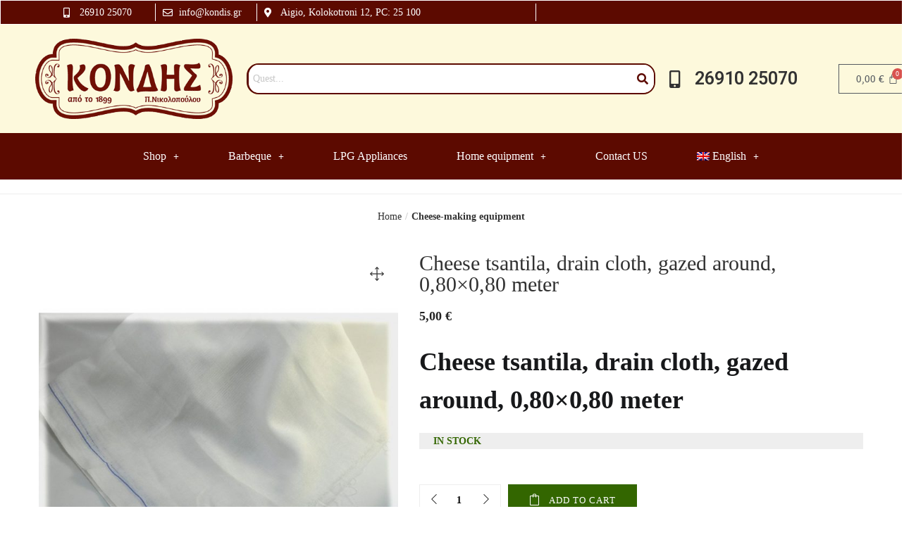

--- FILE ---
content_type: text/html; charset=UTF-8
request_url: https://kondis.gr/en/product/tsantila-tyriou-strangopano-gazomeni-perimetrika-080ch080metro/
body_size: 36581
content:
<!DOCTYPE html>
<html lang="en-US">
<head>
	<meta charset="UTF-8" />
	<meta name="viewport" content="width=device-width, initial-scale=1" />
	<link rel="profile" href="http://gmpg.org/xfn/11" />
	<link rel="pingback" href="https://kondis.gr/xmlrpc.php" />
	<meta name='robots' content='index, follow, max-image-preview:large, max-snippet:-1, max-video-preview:-1' />
<link rel="alternate" hreflang="en" href="https://kondis.gr/en/product/tsantila-tyriou-strangopano-gazomeni-perimetrika-080ch080metro/" />
<link rel="alternate" hreflang="el" href="https://kondis.gr/product/tsantila-tyriou-strangopano-gazomeni-perimetrika-080ch080metro/" />
<link rel="alternate" hreflang="x-default" href="https://kondis.gr/product/tsantila-tyriou-strangopano-gazomeni-perimetrika-080ch080metro/" />
<script id="cookie-law-info-gcm-var-js">
var _ckyGcm = {"status":true,"default_settings":[{"analytics":"denied","advertisement":"denied","functional":"denied","necessary":"granted","ad_user_data":"denied","ad_personalization":"denied","regions":"All"}],"wait_for_update":2000,"url_passthrough":false,"ads_data_redaction":false};
</script>
<script id="cookie-law-info-gcm-js" type="text/javascript" src="https://kondis.gr/wp-content/plugins/cookie-law-info/lite/frontend/js/gcm.min.js"></script>
<script id="cookieyes" type="text/javascript" src="https://cdn-cookieyes.com/client_data/f3c84bc50fa358bf99799bcb/script.js"></script>
	<!-- This site is optimized with the Yoast SEO plugin v24.2 - https://yoast.com/wordpress/plugins/seo/ -->
	<title>Cheese tsantila, drain cloth, gazed around, 0,80x0,80 meter - Κόνδης - Αγροτικά Εργαλεία - Οικιακά Σκεύη</title>
	<link rel="canonical" href="https://kondis.gr/en/product/tsantila-tyriou-strangopano-gazomeni-perimetrika-080ch080metro/" />
	<meta property="og:locale" content="en_US" />
	<meta property="og:type" content="article" />
	<meta property="og:title" content="Cheese tsantila, drain cloth, gazed around, 0,80x0,80 meter - Κόνδης - Αγροτικά Εργαλεία - Οικιακά Σκεύη" />
	<meta property="og:description" content="Cheese tsantila, drain cloth, gazed around, 0,80x0,80 meter" />
	<meta property="og:url" content="https://kondis.gr/en/product/tsantila-tyriou-strangopano-gazomeni-perimetrika-080ch080metro/" />
	<meta property="og:site_name" content="Κόνδης - Αγροτικά Εργαλεία - Οικιακά Σκεύη" />
	<meta property="article:publisher" content="https://www.facebook.com/profile.php?id=100058739600980" />
	<meta property="article:modified_time" content="2023-04-27T11:18:20+00:00" />
	<meta property="og:image" content="https://kondis.gr/wp-content/uploads/2021/11/τσαντιλα-τυριου.jpg" />
	<meta property="og:image:width" content="800" />
	<meta property="og:image:height" content="800" />
	<meta property="og:image:type" content="image/jpeg" />
	<meta name="twitter:card" content="summary_large_image" />
	<script type="application/ld+json" class="yoast-schema-graph">{"@context":"https://schema.org","@graph":[{"@type":"WebPage","@id":"https://kondis.gr/en/product/tsantila-tyriou-strangopano-gazomeni-perimetrika-080ch080metro/","url":"https://kondis.gr/en/product/tsantila-tyriou-strangopano-gazomeni-perimetrika-080ch080metro/","name":"Cheese tsantila, drain cloth, gazed around, 0,80x0,80 meter - Κόνδης - Αγροτικά Εργαλεία - Οικιακά Σκεύη","isPartOf":{"@id":"https://kondis.gr/en/#website"},"primaryImageOfPage":{"@id":"https://kondis.gr/en/product/tsantila-tyriou-strangopano-gazomeni-perimetrika-080ch080metro/#primaryimage"},"image":{"@id":"https://kondis.gr/en/product/tsantila-tyriou-strangopano-gazomeni-perimetrika-080ch080metro/#primaryimage"},"thumbnailUrl":"https://kondis.gr/wp-content/uploads/2021/11/τσαντιλα-τυριου.jpg","datePublished":"2022-04-16T03:46:47+00:00","dateModified":"2023-04-27T11:18:20+00:00","breadcrumb":{"@id":"https://kondis.gr/en/product/tsantila-tyriou-strangopano-gazomeni-perimetrika-080ch080metro/#breadcrumb"},"inLanguage":"en-US","potentialAction":[{"@type":"ReadAction","target":["https://kondis.gr/en/product/tsantila-tyriou-strangopano-gazomeni-perimetrika-080ch080metro/"]}]},{"@type":"ImageObject","inLanguage":"en-US","@id":"https://kondis.gr/en/product/tsantila-tyriou-strangopano-gazomeni-perimetrika-080ch080metro/#primaryimage","url":"https://kondis.gr/wp-content/uploads/2021/11/τσαντιλα-τυριου.jpg","contentUrl":"https://kondis.gr/wp-content/uploads/2021/11/τσαντιλα-τυριου.jpg","width":800,"height":800,"caption":"cheese tsantila"},{"@type":"BreadcrumbList","@id":"https://kondis.gr/en/product/tsantila-tyriou-strangopano-gazomeni-perimetrika-080ch080metro/#breadcrumb","itemListElement":[{"@type":"ListItem","position":1,"name":"Shop","item":"https://kondis.gr/en/shop/"},{"@type":"ListItem","position":2,"name":"Cheese tsantila, drain cloth, gazed around, 0,80&#215;0,80 meter"}]},{"@type":"WebSite","@id":"https://kondis.gr/en/#website","url":"https://kondis.gr/en/","name":"Κόνδης - Αγροτικά Εργαλεία - Οικιακά Σκεύη","description":"Φθηνά εργαλεία για αγρότες και οικιακά είδη , πάντα προσφορές και εκπτώσεις","publisher":{"@id":"https://kondis.gr/en/#organization"},"potentialAction":[{"@type":"SearchAction","target":{"@type":"EntryPoint","urlTemplate":"https://kondis.gr/en/?s={search_term_string}"},"query-input":{"@type":"PropertyValueSpecification","valueRequired":true,"valueName":"search_term_string"}}],"inLanguage":"en-US"},{"@type":"Organization","@id":"https://kondis.gr/en/#organization","name":"Ο Κόνδης από το 1899 - Νικολοπούλου Παναγιώτα","url":"https://kondis.gr/en/","logo":{"@type":"ImageObject","inLanguage":"en-US","@id":"https://kondis.gr/en/#/schema/logo/image/","url":"https://kondis.gr/wp-content/uploads/2021/12/kondis-logo-favicon.jpg","contentUrl":"https://kondis.gr/wp-content/uploads/2021/12/kondis-logo-favicon.jpg","width":768,"height":768,"caption":"Ο Κόνδης από το 1899 - Νικολοπούλου Παναγιώτα"},"image":{"@id":"https://kondis.gr/en/#/schema/logo/image/"},"sameAs":["https://www.facebook.com/profile.php?id=100058739600980"]}]}</script>
	<!-- / Yoast SEO plugin. -->


<link rel='dns-prefetch' href='//www.googletagmanager.com' />
<link rel="alternate" type="application/rss+xml" title="Κόνδης - Αγροτικά Εργαλεία - Οικιακά Σκεύη &raquo; Feed" href="https://kondis.gr/en/feed/" />
<link rel="alternate" type="application/rss+xml" title="Κόνδης - Αγροτικά Εργαλεία - Οικιακά Σκεύη &raquo; Comments Feed" href="https://kondis.gr/en/comments/feed/" />
<link rel="alternate" title="oEmbed (JSON)" type="application/json+oembed" href="https://kondis.gr/en/wp-json/oembed/1.0/embed?url=https%3A%2F%2Fkondis.gr%2Fen%2Fproduct%2Ftsantila-tyriou-strangopano-gazomeni-perimetrika-080ch080metro%2F" />
<link rel="alternate" title="oEmbed (XML)" type="text/xml+oembed" href="https://kondis.gr/en/wp-json/oembed/1.0/embed?url=https%3A%2F%2Fkondis.gr%2Fen%2Fproduct%2Ftsantila-tyriou-strangopano-gazomeni-perimetrika-080ch080metro%2F&#038;format=xml" />
<style id='wp-img-auto-sizes-contain-inline-css' type='text/css'>
img:is([sizes=auto i],[sizes^="auto," i]){contain-intrinsic-size:3000px 1500px}
/*# sourceURL=wp-img-auto-sizes-contain-inline-css */
</style>
<link rel='stylesheet' id='hfe-widgets-style-css' href='https://kondis.gr/wp-content/plugins/header-footer-elementor/inc/widgets-css/frontend.css?ver=2.0.6' type='text/css' media='all' />
<style id='wp-emoji-styles-inline-css' type='text/css'>

	img.wp-smiley, img.emoji {
		display: inline !important;
		border: none !important;
		box-shadow: none !important;
		height: 1em !important;
		width: 1em !important;
		margin: 0 0.07em !important;
		vertical-align: -0.1em !important;
		background: none !important;
		padding: 0 !important;
	}
/*# sourceURL=wp-emoji-styles-inline-css */
</style>
<link rel='stylesheet' id='wp-block-library-css' href='https://kondis.gr/wp-includes/css/dist/block-library/style.min.css?ver=6.9' type='text/css' media='all' />
<link rel='stylesheet' id='wc-blocks-style-css' href='https://kondis.gr/wp-content/plugins/woocommerce/assets/client/blocks/wc-blocks.css?ver=wc-9.5.3' type='text/css' media='all' />
<style id='global-styles-inline-css' type='text/css'>
:root{--wp--preset--aspect-ratio--square: 1;--wp--preset--aspect-ratio--4-3: 4/3;--wp--preset--aspect-ratio--3-4: 3/4;--wp--preset--aspect-ratio--3-2: 3/2;--wp--preset--aspect-ratio--2-3: 2/3;--wp--preset--aspect-ratio--16-9: 16/9;--wp--preset--aspect-ratio--9-16: 9/16;--wp--preset--color--black: #000000;--wp--preset--color--cyan-bluish-gray: #abb8c3;--wp--preset--color--white: #ffffff;--wp--preset--color--pale-pink: #f78da7;--wp--preset--color--vivid-red: #cf2e2e;--wp--preset--color--luminous-vivid-orange: #ff6900;--wp--preset--color--luminous-vivid-amber: #fcb900;--wp--preset--color--light-green-cyan: #7bdcb5;--wp--preset--color--vivid-green-cyan: #00d084;--wp--preset--color--pale-cyan-blue: #8ed1fc;--wp--preset--color--vivid-cyan-blue: #0693e3;--wp--preset--color--vivid-purple: #9b51e0;--wp--preset--gradient--vivid-cyan-blue-to-vivid-purple: linear-gradient(135deg,rgb(6,147,227) 0%,rgb(155,81,224) 100%);--wp--preset--gradient--light-green-cyan-to-vivid-green-cyan: linear-gradient(135deg,rgb(122,220,180) 0%,rgb(0,208,130) 100%);--wp--preset--gradient--luminous-vivid-amber-to-luminous-vivid-orange: linear-gradient(135deg,rgb(252,185,0) 0%,rgb(255,105,0) 100%);--wp--preset--gradient--luminous-vivid-orange-to-vivid-red: linear-gradient(135deg,rgb(255,105,0) 0%,rgb(207,46,46) 100%);--wp--preset--gradient--very-light-gray-to-cyan-bluish-gray: linear-gradient(135deg,rgb(238,238,238) 0%,rgb(169,184,195) 100%);--wp--preset--gradient--cool-to-warm-spectrum: linear-gradient(135deg,rgb(74,234,220) 0%,rgb(151,120,209) 20%,rgb(207,42,186) 40%,rgb(238,44,130) 60%,rgb(251,105,98) 80%,rgb(254,248,76) 100%);--wp--preset--gradient--blush-light-purple: linear-gradient(135deg,rgb(255,206,236) 0%,rgb(152,150,240) 100%);--wp--preset--gradient--blush-bordeaux: linear-gradient(135deg,rgb(254,205,165) 0%,rgb(254,45,45) 50%,rgb(107,0,62) 100%);--wp--preset--gradient--luminous-dusk: linear-gradient(135deg,rgb(255,203,112) 0%,rgb(199,81,192) 50%,rgb(65,88,208) 100%);--wp--preset--gradient--pale-ocean: linear-gradient(135deg,rgb(255,245,203) 0%,rgb(182,227,212) 50%,rgb(51,167,181) 100%);--wp--preset--gradient--electric-grass: linear-gradient(135deg,rgb(202,248,128) 0%,rgb(113,206,126) 100%);--wp--preset--gradient--midnight: linear-gradient(135deg,rgb(2,3,129) 0%,rgb(40,116,252) 100%);--wp--preset--font-size--small: 13px;--wp--preset--font-size--medium: 20px;--wp--preset--font-size--large: 36px;--wp--preset--font-size--x-large: 42px;--wp--preset--font-family--inter: "Inter", sans-serif;--wp--preset--font-family--cardo: Cardo;--wp--preset--spacing--20: 0.44rem;--wp--preset--spacing--30: 0.67rem;--wp--preset--spacing--40: 1rem;--wp--preset--spacing--50: 1.5rem;--wp--preset--spacing--60: 2.25rem;--wp--preset--spacing--70: 3.38rem;--wp--preset--spacing--80: 5.06rem;--wp--preset--shadow--natural: 6px 6px 9px rgba(0, 0, 0, 0.2);--wp--preset--shadow--deep: 12px 12px 50px rgba(0, 0, 0, 0.4);--wp--preset--shadow--sharp: 6px 6px 0px rgba(0, 0, 0, 0.2);--wp--preset--shadow--outlined: 6px 6px 0px -3px rgb(255, 255, 255), 6px 6px rgb(0, 0, 0);--wp--preset--shadow--crisp: 6px 6px 0px rgb(0, 0, 0);}:where(.is-layout-flex){gap: 0.5em;}:where(.is-layout-grid){gap: 0.5em;}body .is-layout-flex{display: flex;}.is-layout-flex{flex-wrap: wrap;align-items: center;}.is-layout-flex > :is(*, div){margin: 0;}body .is-layout-grid{display: grid;}.is-layout-grid > :is(*, div){margin: 0;}:where(.wp-block-columns.is-layout-flex){gap: 2em;}:where(.wp-block-columns.is-layout-grid){gap: 2em;}:where(.wp-block-post-template.is-layout-flex){gap: 1.25em;}:where(.wp-block-post-template.is-layout-grid){gap: 1.25em;}.has-black-color{color: var(--wp--preset--color--black) !important;}.has-cyan-bluish-gray-color{color: var(--wp--preset--color--cyan-bluish-gray) !important;}.has-white-color{color: var(--wp--preset--color--white) !important;}.has-pale-pink-color{color: var(--wp--preset--color--pale-pink) !important;}.has-vivid-red-color{color: var(--wp--preset--color--vivid-red) !important;}.has-luminous-vivid-orange-color{color: var(--wp--preset--color--luminous-vivid-orange) !important;}.has-luminous-vivid-amber-color{color: var(--wp--preset--color--luminous-vivid-amber) !important;}.has-light-green-cyan-color{color: var(--wp--preset--color--light-green-cyan) !important;}.has-vivid-green-cyan-color{color: var(--wp--preset--color--vivid-green-cyan) !important;}.has-pale-cyan-blue-color{color: var(--wp--preset--color--pale-cyan-blue) !important;}.has-vivid-cyan-blue-color{color: var(--wp--preset--color--vivid-cyan-blue) !important;}.has-vivid-purple-color{color: var(--wp--preset--color--vivid-purple) !important;}.has-black-background-color{background-color: var(--wp--preset--color--black) !important;}.has-cyan-bluish-gray-background-color{background-color: var(--wp--preset--color--cyan-bluish-gray) !important;}.has-white-background-color{background-color: var(--wp--preset--color--white) !important;}.has-pale-pink-background-color{background-color: var(--wp--preset--color--pale-pink) !important;}.has-vivid-red-background-color{background-color: var(--wp--preset--color--vivid-red) !important;}.has-luminous-vivid-orange-background-color{background-color: var(--wp--preset--color--luminous-vivid-orange) !important;}.has-luminous-vivid-amber-background-color{background-color: var(--wp--preset--color--luminous-vivid-amber) !important;}.has-light-green-cyan-background-color{background-color: var(--wp--preset--color--light-green-cyan) !important;}.has-vivid-green-cyan-background-color{background-color: var(--wp--preset--color--vivid-green-cyan) !important;}.has-pale-cyan-blue-background-color{background-color: var(--wp--preset--color--pale-cyan-blue) !important;}.has-vivid-cyan-blue-background-color{background-color: var(--wp--preset--color--vivid-cyan-blue) !important;}.has-vivid-purple-background-color{background-color: var(--wp--preset--color--vivid-purple) !important;}.has-black-border-color{border-color: var(--wp--preset--color--black) !important;}.has-cyan-bluish-gray-border-color{border-color: var(--wp--preset--color--cyan-bluish-gray) !important;}.has-white-border-color{border-color: var(--wp--preset--color--white) !important;}.has-pale-pink-border-color{border-color: var(--wp--preset--color--pale-pink) !important;}.has-vivid-red-border-color{border-color: var(--wp--preset--color--vivid-red) !important;}.has-luminous-vivid-orange-border-color{border-color: var(--wp--preset--color--luminous-vivid-orange) !important;}.has-luminous-vivid-amber-border-color{border-color: var(--wp--preset--color--luminous-vivid-amber) !important;}.has-light-green-cyan-border-color{border-color: var(--wp--preset--color--light-green-cyan) !important;}.has-vivid-green-cyan-border-color{border-color: var(--wp--preset--color--vivid-green-cyan) !important;}.has-pale-cyan-blue-border-color{border-color: var(--wp--preset--color--pale-cyan-blue) !important;}.has-vivid-cyan-blue-border-color{border-color: var(--wp--preset--color--vivid-cyan-blue) !important;}.has-vivid-purple-border-color{border-color: var(--wp--preset--color--vivid-purple) !important;}.has-vivid-cyan-blue-to-vivid-purple-gradient-background{background: var(--wp--preset--gradient--vivid-cyan-blue-to-vivid-purple) !important;}.has-light-green-cyan-to-vivid-green-cyan-gradient-background{background: var(--wp--preset--gradient--light-green-cyan-to-vivid-green-cyan) !important;}.has-luminous-vivid-amber-to-luminous-vivid-orange-gradient-background{background: var(--wp--preset--gradient--luminous-vivid-amber-to-luminous-vivid-orange) !important;}.has-luminous-vivid-orange-to-vivid-red-gradient-background{background: var(--wp--preset--gradient--luminous-vivid-orange-to-vivid-red) !important;}.has-very-light-gray-to-cyan-bluish-gray-gradient-background{background: var(--wp--preset--gradient--very-light-gray-to-cyan-bluish-gray) !important;}.has-cool-to-warm-spectrum-gradient-background{background: var(--wp--preset--gradient--cool-to-warm-spectrum) !important;}.has-blush-light-purple-gradient-background{background: var(--wp--preset--gradient--blush-light-purple) !important;}.has-blush-bordeaux-gradient-background{background: var(--wp--preset--gradient--blush-bordeaux) !important;}.has-luminous-dusk-gradient-background{background: var(--wp--preset--gradient--luminous-dusk) !important;}.has-pale-ocean-gradient-background{background: var(--wp--preset--gradient--pale-ocean) !important;}.has-electric-grass-gradient-background{background: var(--wp--preset--gradient--electric-grass) !important;}.has-midnight-gradient-background{background: var(--wp--preset--gradient--midnight) !important;}.has-small-font-size{font-size: var(--wp--preset--font-size--small) !important;}.has-medium-font-size{font-size: var(--wp--preset--font-size--medium) !important;}.has-large-font-size{font-size: var(--wp--preset--font-size--large) !important;}.has-x-large-font-size{font-size: var(--wp--preset--font-size--x-large) !important;}
/*# sourceURL=global-styles-inline-css */
</style>

<style id='classic-theme-styles-inline-css' type='text/css'>
/*! This file is auto-generated */
.wp-block-button__link{color:#fff;background-color:#32373c;border-radius:9999px;box-shadow:none;text-decoration:none;padding:calc(.667em + 2px) calc(1.333em + 2px);font-size:1.125em}.wp-block-file__button{background:#32373c;color:#fff;text-decoration:none}
/*# sourceURL=/wp-includes/css/classic-themes.min.css */
</style>
<link rel='stylesheet' id='announcer-css-css' href='https://kondis.gr/wp-content/plugins/announcer/public/css/style.css?ver=6.1' type='text/css' media='all' />
<link rel='stylesheet' id='contact-form-7-css' href='https://kondis.gr/wp-content/plugins/contact-form-7/includes/css/styles.css?ver=6.0.2' type='text/css' media='all' />
<link rel='stylesheet' id='woof-css' href='https://kondis.gr/wp-content/plugins/woocommerce-products-filter/css/front.css?ver=2.2.5.6' type='text/css' media='all' />
<style id='woof-inline-css' type='text/css'>

.woof_products_top_panel li span, .woof_products_top_panel2 li span{background: url(https://kondis.gr/wp-content/plugins/woocommerce-products-filter/img/delete.png);background-size: 14px 14px;background-repeat: no-repeat;background-position: right;}
.woof_edit_view{
                    display: none;
                }
.woof_price_search_container .price_slider_amount button.button{
                        display: none;
                    }

                    /***** END: hiding submit button of the price slider ******/

/*# sourceURL=woof-inline-css */
</style>
<link rel='stylesheet' id='chosen-drop-down-css' href='https://kondis.gr/wp-content/plugins/woocommerce-products-filter/js/chosen/chosen.min.css?ver=2.2.5.6' type='text/css' media='all' />
<link rel='stylesheet' id='photoswipe-css' href='https://kondis.gr/wp-content/plugins/woocommerce/assets/css/photoswipe/photoswipe.min.css?ver=9.5.3' type='text/css' media='all' />
<link rel='stylesheet' id='photoswipe-default-skin-css' href='https://kondis.gr/wp-content/plugins/woocommerce/assets/css/photoswipe/default-skin/default-skin.min.css?ver=9.5.3' type='text/css' media='all' />
<link rel='stylesheet' id='woocommerce-layout-css' href='https://kondis.gr/wp-content/plugins/woocommerce/assets/css/woocommerce-layout.css?ver=9.5.3' type='text/css' media='all' />
<link rel='stylesheet' id='woocommerce-smallscreen-css' href='https://kondis.gr/wp-content/plugins/woocommerce/assets/css/woocommerce-smallscreen.css?ver=9.5.3' type='text/css' media='only screen and (max-width: 768px)' />
<link rel='stylesheet' id='woocommerce-general-css' href='https://kondis.gr/wp-content/plugins/woocommerce/assets/css/woocommerce.css?ver=9.5.3' type='text/css' media='all' />
<style id='woocommerce-inline-inline-css' type='text/css'>
.woocommerce form .form-row .required { visibility: visible; }
/*# sourceURL=woocommerce-inline-inline-css */
</style>
<link rel='stylesheet' id='wpml-legacy-horizontal-list-0-css' href='https://kondis.gr/wp-content/plugins/sitepress-multilingual-cms/templates/language-switchers/legacy-list-horizontal/style.min.css?ver=1' type='text/css' media='all' />
<link rel='stylesheet' id='wpml-menu-item-0-css' href='https://kondis.gr/wp-content/plugins/sitepress-multilingual-cms/templates/language-switchers/menu-item/style.min.css?ver=1' type='text/css' media='all' />
<link rel='stylesheet' id='hfe-style-css' href='https://kondis.gr/wp-content/plugins/header-footer-elementor/assets/css/header-footer-elementor.css?ver=2.0.6' type='text/css' media='all' />
<link rel='stylesheet' id='elementor-icons-css' href='https://kondis.gr/wp-content/plugins/elementor/assets/lib/eicons/css/elementor-icons.min.css?ver=5.34.0' type='text/css' media='all' />
<link rel='stylesheet' id='elementor-frontend-css' href='https://kondis.gr/wp-content/plugins/elementor/assets/css/frontend.min.css?ver=3.26.4' type='text/css' media='all' />
<style id='elementor-frontend-inline-css' type='text/css'>
.elementor-kit-5{--e-global-color-primary:#6EC1E4;--e-global-color-secondary:#54595F;--e-global-color-text:#7A7A7A;--e-global-color-accent:#61CE70;--e-global-color-d79f04a:#5C0A00;--e-global-color-f6202de:#FDF9DC;--e-global-color-9d0e970:#005C01;--e-global-color-11a805c:#FFFFFF;--e-global-typography-primary-font-family:"Roboto";--e-global-typography-primary-font-weight:600;--e-global-typography-secondary-font-family:"Roboto Slab";--e-global-typography-secondary-font-weight:400;--e-global-typography-text-font-family:"Roboto";--e-global-typography-text-font-weight:400;--e-global-typography-accent-font-family:"Roboto";--e-global-typography-accent-font-weight:500;}.elementor-section.elementor-section-boxed > .elementor-container{max-width:1200px;}.e-con{--container-max-width:1200px;}.elementor-widget:not(:last-child){margin-block-end:0px;}.elementor-element{--widgets-spacing:0px 0px;--widgets-spacing-row:0px;--widgets-spacing-column:0px;}{}h1.page-title{display:var(--page-title-display);}@media(max-width:1024px){.elementor-section.elementor-section-boxed > .elementor-container{max-width:1024px;}.e-con{--container-max-width:1024px;}}@media(max-width:767px){.elementor-section.elementor-section-boxed > .elementor-container{max-width:767px;}.e-con{--container-max-width:767px;}}
.elementor-7160 .elementor-element.elementor-element-811c6be{--display:flex;--flex-direction:row;--container-widget-width:calc( ( 1 - var( --container-widget-flex-grow ) ) * 100% );--container-widget-height:100%;--container-widget-flex-grow:1;--container-widget-align-self:stretch;--flex-wrap-mobile:wrap;--justify-content:center;--align-items:flex-start;--gap:0px 0px;--row-gap:0px;--column-gap:0px;border-style:none;--border-style:none;--margin-top:1px;--margin-bottom:1px;--margin-left:1px;--margin-right:1px;--padding-top:4px;--padding-bottom:4px;--padding-left:4px;--padding-right:4px;}.elementor-7160 .elementor-element.elementor-element-811c6be:not(.elementor-motion-effects-element-type-background), .elementor-7160 .elementor-element.elementor-element-811c6be > .elementor-motion-effects-container > .elementor-motion-effects-layer{background-color:var( --e-global-color-d79f04a );}.elementor-7160 .elementor-element.elementor-element-811c6be.e-con{--flex-grow:0;--flex-shrink:0;}.elementor-7160 .elementor-element.elementor-element-d44d53c{--display:flex;--flex-direction:column;--container-widget-width:100%;--container-widget-height:initial;--container-widget-flex-grow:0;--container-widget-align-self:initial;--flex-wrap-mobile:wrap;border-style:solid;--border-style:solid;border-width:0px 1px 0px 0px;--border-top-width:0px;--border-right-width:1px;--border-bottom-width:0px;--border-left-width:0px;border-color:#FFFFFF;--border-color:#FFFFFF;--padding-top:1px;--padding-bottom:1px;--padding-left:1px;--padding-right:1px;}.elementor-7160 .elementor-element.elementor-element-9ada67c .elementor-icon-list-icon i{color:#FFFFFF;transition:color 0.3s;}.elementor-7160 .elementor-element.elementor-element-9ada67c .elementor-icon-list-icon svg{fill:#FFFFFF;transition:fill 0.3s;}.elementor-7160 .elementor-element.elementor-element-9ada67c{--e-icon-list-icon-size:14px;--icon-vertical-offset:0px;}.elementor-7160 .elementor-element.elementor-element-9ada67c .elementor-icon-list-text{color:#FFFFFF;transition:color 0.3s;}.elementor-7160 .elementor-element.elementor-element-98309b9{--display:flex;--min-height:1px;--flex-direction:column;--container-widget-width:100%;--container-widget-height:initial;--container-widget-flex-grow:0;--container-widget-align-self:initial;--flex-wrap-mobile:wrap;border-style:solid;--border-style:solid;border-width:0px 1px 0px 0px;--border-top-width:0px;--border-right-width:1px;--border-bottom-width:0px;--border-left-width:0px;border-color:#FFFFFF;--border-color:#FFFFFF;--padding-top:1px;--padding-bottom:1px;--padding-left:10px;--padding-right:1px;}.elementor-7160 .elementor-element.elementor-element-e8af03d .elementor-icon-list-icon i{color:#FFFFFF;transition:color 0.3s;}.elementor-7160 .elementor-element.elementor-element-e8af03d .elementor-icon-list-icon svg{fill:#FFFFFF;transition:fill 0.3s;}.elementor-7160 .elementor-element.elementor-element-e8af03d{--e-icon-list-icon-size:14px;--icon-vertical-offset:0px;}.elementor-7160 .elementor-element.elementor-element-e8af03d .elementor-icon-list-text{color:#FFFFFF;transition:color 0.3s;}.elementor-7160 .elementor-element.elementor-element-3e891ae{--display:flex;--min-height:1px;--flex-direction:column;--container-widget-width:100%;--container-widget-height:initial;--container-widget-flex-grow:0;--container-widget-align-self:initial;--flex-wrap-mobile:wrap;border-style:solid;--border-style:solid;border-width:0px 1px 0px 0px;--border-top-width:0px;--border-right-width:1px;--border-bottom-width:0px;--border-left-width:0px;border-color:#FFFFFF;--border-color:#FFFFFF;--padding-top:1px;--padding-bottom:1px;--padding-left:10px;--padding-right:1px;}.elementor-7160 .elementor-element.elementor-element-5e9d381 .elementor-icon-list-icon i{color:#FFFFFF;transition:color 0.3s;}.elementor-7160 .elementor-element.elementor-element-5e9d381 .elementor-icon-list-icon svg{fill:#FFFFFF;transition:fill 0.3s;}.elementor-7160 .elementor-element.elementor-element-5e9d381{--e-icon-list-icon-size:14px;--icon-vertical-offset:0px;}.elementor-7160 .elementor-element.elementor-element-5e9d381 .elementor-icon-list-text{color:#FFFFFF;transition:color 0.3s;}.elementor-7160 .elementor-element.elementor-element-555d07e{--display:flex;--min-height:1px;--flex-direction:column;--container-widget-width:100%;--container-widget-height:initial;--container-widget-flex-grow:0;--container-widget-align-self:initial;--flex-wrap-mobile:wrap;}.elementor-7160 .elementor-element.elementor-element-555d07e.e-con{--flex-grow:0;--flex-shrink:0;}.elementor-7160 .elementor-element.elementor-element-6ed3498{--display:flex;--min-height:127px;--flex-direction:row;--container-widget-width:calc( ( 1 - var( --container-widget-flex-grow ) ) * 100% );--container-widget-height:100%;--container-widget-flex-grow:1;--container-widget-align-self:stretch;--flex-wrap-mobile:wrap;--justify-content:center;--align-items:center;--gap:41px 41px;--row-gap:41px;--column-gap:41px;}.elementor-7160 .elementor-element.elementor-element-6ed3498:not(.elementor-motion-effects-element-type-background), .elementor-7160 .elementor-element.elementor-element-6ed3498 > .elementor-motion-effects-container > .elementor-motion-effects-layer{background-color:var( --e-global-color-f6202de );}.elementor-7160 .elementor-element.elementor-element-01bcc57{--display:flex;--flex-direction:column;--container-widget-width:100%;--container-widget-height:initial;--container-widget-flex-grow:0;--container-widget-align-self:initial;--flex-wrap-mobile:wrap;}.elementor-7160 .elementor-element.elementor-element-01bcc57.e-con{--flex-grow:0;--flex-shrink:0;}.elementor-7160 .elementor-element.elementor-element-1c0862e .hfe-nav-menu__toggle,
						.elementor-7160 .elementor-element.elementor-element-1c0862e .hfe-nav-menu-icon{margin:0 auto;}.elementor-7160 .elementor-element.elementor-element-1c0862e li.menu-item a{justify-content:space-between;}.elementor-7160 .elementor-element.elementor-element-1c0862e li .elementor-button-wrapper{text-align:space-between;}.elementor-7160 .elementor-element.elementor-element-1c0862e.hfe-menu-item-flex-end li .elementor-button-wrapper{text-align:right;}.elementor-7160 .elementor-element.elementor-element-1c0862e .hfe-flyout-wrapper .hfe-side{width:300px;}.elementor-7160 .elementor-element.elementor-element-1c0862e .hfe-flyout-open.left{left:-300px;}.elementor-7160 .elementor-element.elementor-element-1c0862e .hfe-flyout-open.right{right:-300px;}.elementor-7160 .elementor-element.elementor-element-1c0862e .hfe-flyout-content{padding:30px;background-color:var( --e-global-color-d79f04a );}.elementor-7160 .elementor-element.elementor-element-1c0862e .menu-item a.hfe-menu-item{padding-left:15px;padding-right:15px;}.elementor-7160 .elementor-element.elementor-element-1c0862e .menu-item a.hfe-sub-menu-item{padding-left:calc( 15px + 20px );padding-right:15px;}.elementor-7160 .elementor-element.elementor-element-1c0862e .hfe-nav-menu__layout-vertical .menu-item ul ul a.hfe-sub-menu-item{padding-left:calc( 15px + 40px );padding-right:15px;}.elementor-7160 .elementor-element.elementor-element-1c0862e .hfe-nav-menu__layout-vertical .menu-item ul ul ul a.hfe-sub-menu-item{padding-left:calc( 15px + 60px );padding-right:15px;}.elementor-7160 .elementor-element.elementor-element-1c0862e .hfe-nav-menu__layout-vertical .menu-item ul ul ul ul a.hfe-sub-menu-item{padding-left:calc( 15px + 80px );padding-right:15px;}.elementor-7160 .elementor-element.elementor-element-1c0862e .menu-item a.hfe-menu-item, .elementor-7160 .elementor-element.elementor-element-1c0862e .menu-item a.hfe-sub-menu-item{padding-top:15px;padding-bottom:15px;}body:not(.rtl) .elementor-7160 .elementor-element.elementor-element-1c0862e .hfe-nav-menu__layout-horizontal .hfe-nav-menu > li.menu-item:not(:last-child){margin-right:44px;}body.rtl .elementor-7160 .elementor-element.elementor-element-1c0862e .hfe-nav-menu__layout-horizontal .hfe-nav-menu > li.menu-item:not(:last-child){margin-left:44px;}.elementor-7160 .elementor-element.elementor-element-1c0862e nav:not(.hfe-nav-menu__layout-horizontal) .hfe-nav-menu > li.menu-item:not(:last-child){margin-bottom:44px;}.elementor-7160 .elementor-element.elementor-element-1c0862e .sub-menu a.hfe-sub-menu-item,
						 .elementor-7160 .elementor-element.elementor-element-1c0862e nav.hfe-dropdown li a.hfe-menu-item,
						 .elementor-7160 .elementor-element.elementor-element-1c0862e nav.hfe-dropdown li a.hfe-sub-menu-item,
						 .elementor-7160 .elementor-element.elementor-element-1c0862e nav.hfe-dropdown-expandible li a.hfe-menu-item,
						 .elementor-7160 .elementor-element.elementor-element-1c0862e nav.hfe-dropdown-expandible li a.hfe-sub-menu-item{padding-top:15px;padding-bottom:15px;}.elementor-7160 .elementor-element.elementor-element-1c0862e .menu-item a.hfe-menu-item, .elementor-7160 .elementor-element.elementor-element-1c0862e .sub-menu a.hfe-sub-menu-item{color:#FFFFFF;}.elementor-7160 .elementor-element.elementor-element-1c0862e .menu-item a.hfe-menu-item:hover,
								.elementor-7160 .elementor-element.elementor-element-1c0862e .sub-menu a.hfe-sub-menu-item:hover,
								.elementor-7160 .elementor-element.elementor-element-1c0862e .menu-item.current-menu-item a.hfe-menu-item,
								.elementor-7160 .elementor-element.elementor-element-1c0862e .menu-item a.hfe-menu-item.highlighted,
								.elementor-7160 .elementor-element.elementor-element-1c0862e .menu-item a.hfe-menu-item:focus{color:var( --e-global-color-secondary );}.elementor-7160 .elementor-element.elementor-element-1c0862e .menu-item.current-menu-item a.hfe-menu-item,
								.elementor-7160 .elementor-element.elementor-element-1c0862e .menu-item.current-menu-ancestor a.hfe-menu-item{color:var( --e-global-color-secondary );}.elementor-7160 .elementor-element.elementor-element-1c0862e .sub-menu a.hfe-sub-menu-item,
								.elementor-7160 .elementor-element.elementor-element-1c0862e .elementor-menu-toggle,
								.elementor-7160 .elementor-element.elementor-element-1c0862e nav.hfe-dropdown li a.hfe-menu-item,
								.elementor-7160 .elementor-element.elementor-element-1c0862e nav.hfe-dropdown li a.hfe-sub-menu-item,
								.elementor-7160 .elementor-element.elementor-element-1c0862e nav.hfe-dropdown-expandible li a.hfe-menu-item,
								.elementor-7160 .elementor-element.elementor-element-1c0862e nav.hfe-dropdown-expandible li a.hfe-sub-menu-item{color:var( --e-global-color-11a805c );}.elementor-7160 .elementor-element.elementor-element-1c0862e .sub-menu,
								.elementor-7160 .elementor-element.elementor-element-1c0862e nav.hfe-dropdown,
								.elementor-7160 .elementor-element.elementor-element-1c0862e nav.hfe-dropdown-expandible,
								.elementor-7160 .elementor-element.elementor-element-1c0862e nav.hfe-dropdown .menu-item a.hfe-menu-item,
								.elementor-7160 .elementor-element.elementor-element-1c0862e nav.hfe-dropdown .menu-item a.hfe-sub-menu-item{background-color:#860F00;}.elementor-7160 .elementor-element.elementor-element-1c0862e .sub-menu .menu-item.current-menu-item a.hfe-sub-menu-item.hfe-sub-menu-item-active,
							.elementor-7160 .elementor-element.elementor-element-1c0862e nav.hfe-dropdown .menu-item.current-menu-item a.hfe-menu-item,
							.elementor-7160 .elementor-element.elementor-element-1c0862e nav.hfe-dropdown .menu-item.current-menu-ancestor a.hfe-menu-item,
							.elementor-7160 .elementor-element.elementor-element-1c0862e nav.hfe-dropdown .sub-menu .menu-item.current-menu-item a.hfe-sub-menu-item.hfe-sub-menu-item-active
							{color:var( --e-global-color-secondary );}.elementor-7160 .elementor-element.elementor-element-1c0862e .sub-menu .menu-item.current-menu-item a.hfe-sub-menu-item.hfe-sub-menu-item-active,
							.elementor-7160 .elementor-element.elementor-element-1c0862e nav.hfe-dropdown .menu-item.current-menu-item a.hfe-menu-item,
							.elementor-7160 .elementor-element.elementor-element-1c0862e nav.hfe-dropdown .menu-item.current-menu-ancestor a.hfe-menu-item,
							.elementor-7160 .elementor-element.elementor-element-1c0862e nav.hfe-dropdown .sub-menu .menu-item.current-menu-item a.hfe-sub-menu-item.hfe-sub-menu-item-active{background-color:var( --e-global-color-11a805c );}.elementor-7160 .elementor-element.elementor-element-1c0862e nav.hfe-nav-menu__layout-horizontal .sub-menu,
							.elementor-7160 .elementor-element.elementor-element-1c0862e nav:not(.hfe-nav-menu__layout-horizontal) .sub-menu.sub-menu-open,
							.elementor-7160 .elementor-element.elementor-element-1c0862e nav.hfe-dropdown .hfe-nav-menu,
						 	.elementor-7160 .elementor-element.elementor-element-1c0862e nav.hfe-dropdown-expandible .hfe-nav-menu{border-style:solid;border-width:4px 0px 0px 0px;border-color:var( --e-global-color-f6202de );}.elementor-7160 .elementor-element.elementor-element-1c0862e .sub-menu li.menu-item:not(:last-child),
						.elementor-7160 .elementor-element.elementor-element-1c0862e nav.hfe-dropdown li.menu-item:not(:last-child),
						.elementor-7160 .elementor-element.elementor-element-1c0862e nav.hfe-dropdown-expandible li.menu-item:not(:last-child){border-bottom-style:solid;border-bottom-color:var( --e-global-color-f6202de );border-bottom-width:0.5px;}.elementor-7160 .elementor-element.elementor-element-1c0862e div.hfe-nav-menu-icon{color:var( --e-global-color-d79f04a );}.elementor-7160 .elementor-element.elementor-element-1c0862e div.hfe-nav-menu-icon svg{fill:var( --e-global-color-d79f04a );}.elementor-7160 .elementor-element.elementor-element-1c0862e .hfe-flyout-close{color:#7A7A7A;}.elementor-7160 .elementor-element.elementor-element-1c0862e .hfe-flyout-close svg{fill:#7A7A7A;}.elementor-7160 .elementor-element.elementor-element-9b9ad23{--display:flex;--flex-direction:column;--container-widget-width:calc( ( 1 - var( --container-widget-flex-grow ) ) * 100% );--container-widget-height:initial;--container-widget-flex-grow:0;--container-widget-align-self:initial;--flex-wrap-mobile:wrap;--align-items:flex-start;}.elementor-7160 .elementor-element.elementor-element-9b9ad23.e-con{--flex-grow:0;--flex-shrink:0;}.elementor-7160 .elementor-element.elementor-element-dc75092 .hfe-site-logo-container, .elementor-7160 .elementor-element.elementor-element-dc75092 .hfe-caption-width figcaption{text-align:left;}.elementor-7160 .elementor-element.elementor-element-dc75092 .hfe-site-logo .hfe-site-logo-container img{width:100%;}.elementor-7160 .elementor-element.elementor-element-dc75092 .hfe-site-logo img{max-width:100%;}.elementor-7160 .elementor-element.elementor-element-dc75092 .widget-image-caption{margin-top:0px;margin-bottom:0px;}.elementor-7160 .elementor-element.elementor-element-dc75092 .hfe-site-logo-container .hfe-site-logo-img{border-style:none;}.elementor-7160 .elementor-element.elementor-element-4a53af7{--display:flex;--flex-direction:column;--container-widget-width:100%;--container-widget-height:initial;--container-widget-flex-grow:0;--container-widget-align-self:initial;--flex-wrap-mobile:wrap;}.elementor-7160 .elementor-element.elementor-element-4a53af7.e-con{--flex-grow:0;--flex-shrink:0;}.elementor-7160 .elementor-element.elementor-element-ddb509f .hfe-search-form__container{min-height:32px;}.elementor-7160 .elementor-element.elementor-element-ddb509f .hfe-search-submit{min-width:32px;background-color:var( --e-global-color-11a805c );font-size:16px;}.elementor-7160 .elementor-element.elementor-element-ddb509f .hfe-search-form__input{padding-left:calc(32px / 5);padding-right:calc(32px / 5);}.elementor-7160 .elementor-element.elementor-element-ddb509f .hfe-search-form__container button#clear i:before,
					.elementor-7160 .elementor-element.elementor-element-ddb509f .hfe-search-icon-toggle button#clear i:before,
				.elementor-7160 .elementor-element.elementor-element-ddb509f .hfe-search-form__container button#clear-with-button i:before{font-size:20px;}.elementor-7160 .elementor-element.elementor-element-ddb509f .hfe-search-form__input::placeholder{color:#7A7A7A6B;}.elementor-7160 .elementor-element.elementor-element-ddb509f .hfe-search-form__input, .elementor-7160 .elementor-element.elementor-element-ddb509f .hfe-input-focus .hfe-search-icon-toggle .hfe-search-form__input{background-color:var( --e-global-color-11a805c );}.elementor-7160 .elementor-element.elementor-element-ddb509f .hfe-search-icon-toggle .hfe-search-form__input{background-color:var( --e-global-color-11a805c );}.elementor-7160 .elementor-element.elementor-element-ddb509f .hfe-search-form__container ,.elementor-7160 .elementor-element.elementor-element-ddb509f .hfe-search-icon-toggle .hfe-search-form__input,.elementor-7160 .elementor-element.elementor-element-ddb509f .hfe-input-focus .hfe-search-icon-toggle .hfe-search-form__input{border-style:solid;}.elementor-7160 .elementor-element.elementor-element-ddb509f .hfe-search-form__container, .elementor-7160 .elementor-element.elementor-element-ddb509f .hfe-search-icon-toggle .hfe-search-form__input,.elementor-7160 .elementor-element.elementor-element-ddb509f .hfe-input-focus .hfe-search-icon-toggle .hfe-search-form__input{border-color:var( --e-global-color-d79f04a );border-width:2px 2px 2px 3px;border-radius:17px;}.elementor-7160 .elementor-element.elementor-element-ddb509f button.hfe-search-submit{color:var( --e-global-color-d79f04a );}.elementor-7160 .elementor-element.elementor-element-ddb509f .hfe-search-form__container button#clear-with-button,
					.elementor-7160 .elementor-element.elementor-element-ddb509f .hfe-search-form__container button#clear,
					.elementor-7160 .elementor-element.elementor-element-ddb509f .hfe-search-icon-toggle button#clear{color:#7a7a7a;}.elementor-7160 .elementor-element.elementor-element-f128164{--display:flex;--flex-direction:column;--container-widget-width:100%;--container-widget-height:initial;--container-widget-flex-grow:0;--container-widget-align-self:initial;--flex-wrap-mobile:wrap;}.elementor-7160 .elementor-element.elementor-element-f128164.e-con{--flex-grow:0;--flex-shrink:0;}.elementor-7160 .elementor-element.elementor-element-6a486c3 .elementor-icon-list-icon i{transition:color 0.3s;}.elementor-7160 .elementor-element.elementor-element-6a486c3 .elementor-icon-list-icon svg{transition:fill 0.3s;}.elementor-7160 .elementor-element.elementor-element-6a486c3{--e-icon-list-icon-size:25px;--icon-vertical-offset:0px;}.elementor-7160 .elementor-element.elementor-element-6a486c3 .elementor-icon-list-item > .elementor-icon-list-text, .elementor-7160 .elementor-element.elementor-element-6a486c3 .elementor-icon-list-item > a{font-family:"Roboto", Sans-serif;font-size:25px;font-weight:600;}.elementor-7160 .elementor-element.elementor-element-6a486c3 .elementor-icon-list-text{transition:color 0.3s;}.elementor-7160 .elementor-element.elementor-element-2dc316f{--display:flex;}.elementor-7160 .elementor-element.elementor-element-94bcedd .hfe-menu-cart__toggle .elementor-button,.elementor-7160 .elementor-element.elementor-element-94bcedd .hfe-cart-menu-wrap-default .hfe-cart-count:after, .elementor-7160 .elementor-element.elementor-element-94bcedd .hfe-cart-menu-wrap-default .hfe-cart-count{border-width:1px 1px 1px 1px;}.elementor-7160 .elementor-element.elementor-element-94bcedd .hfe-menu-cart__toggle .elementor-button,.elementor-7160 .elementor-element.elementor-element-94bcedd .hfe-cart-menu-wrap-default span.hfe-cart-count{color:var( --e-global-color-secondary );}.elementor-7160 .elementor-element.elementor-element-94bcedd .hfe-menu-cart__toggle .elementor-button,.elementor-7160 .elementor-element.elementor-element-94bcedd .hfe-cart-menu-wrap-default .hfe-cart-count:after, .elementor-7160 .elementor-element.elementor-element-94bcedd .hfe-masthead-custom-menu-items .hfe-cart-menu-wrap-default .hfe-cart-count{border-color:var( --e-global-color-secondary );}.elementor-7160 .elementor-element.elementor-element-e48e68d{--display:flex;--flex-direction:column;--container-widget-width:100%;--container-widget-height:initial;--container-widget-flex-grow:0;--container-widget-align-self:initial;--flex-wrap-mobile:wrap;}.elementor-7160 .elementor-element.elementor-element-e48e68d:not(.elementor-motion-effects-element-type-background), .elementor-7160 .elementor-element.elementor-element-e48e68d > .elementor-motion-effects-container > .elementor-motion-effects-layer{background-color:var( --e-global-color-d79f04a );}.elementor-7160 .elementor-element.elementor-element-e408398 .menu-item a.hfe-menu-item{padding-left:15px;padding-right:15px;}.elementor-7160 .elementor-element.elementor-element-e408398 .menu-item a.hfe-sub-menu-item{padding-left:calc( 15px + 20px );padding-right:15px;}.elementor-7160 .elementor-element.elementor-element-e408398 .hfe-nav-menu__layout-vertical .menu-item ul ul a.hfe-sub-menu-item{padding-left:calc( 15px + 40px );padding-right:15px;}.elementor-7160 .elementor-element.elementor-element-e408398 .hfe-nav-menu__layout-vertical .menu-item ul ul ul a.hfe-sub-menu-item{padding-left:calc( 15px + 60px );padding-right:15px;}.elementor-7160 .elementor-element.elementor-element-e408398 .hfe-nav-menu__layout-vertical .menu-item ul ul ul ul a.hfe-sub-menu-item{padding-left:calc( 15px + 80px );padding-right:15px;}.elementor-7160 .elementor-element.elementor-element-e408398 .menu-item a.hfe-menu-item, .elementor-7160 .elementor-element.elementor-element-e408398 .menu-item a.hfe-sub-menu-item{padding-top:15px;padding-bottom:15px;}body:not(.rtl) .elementor-7160 .elementor-element.elementor-element-e408398 .hfe-nav-menu__layout-horizontal .hfe-nav-menu > li.menu-item:not(:last-child){margin-right:40px;}body.rtl .elementor-7160 .elementor-element.elementor-element-e408398 .hfe-nav-menu__layout-horizontal .hfe-nav-menu > li.menu-item:not(:last-child){margin-left:40px;}.elementor-7160 .elementor-element.elementor-element-e408398 nav:not(.hfe-nav-menu__layout-horizontal) .hfe-nav-menu > li.menu-item:not(:last-child){margin-bottom:40px;}.elementor-7160 .elementor-element.elementor-element-e408398 ul.sub-menu{width:220px;}.elementor-7160 .elementor-element.elementor-element-e408398 .sub-menu a.hfe-sub-menu-item,
						 .elementor-7160 .elementor-element.elementor-element-e408398 nav.hfe-dropdown li a.hfe-menu-item,
						 .elementor-7160 .elementor-element.elementor-element-e408398 nav.hfe-dropdown li a.hfe-sub-menu-item,
						 .elementor-7160 .elementor-element.elementor-element-e408398 nav.hfe-dropdown-expandible li a.hfe-menu-item,
						 .elementor-7160 .elementor-element.elementor-element-e408398 nav.hfe-dropdown-expandible li a.hfe-sub-menu-item{padding-top:15px;padding-bottom:15px;}.elementor-7160 .elementor-element.elementor-element-e408398.elementor-element{--align-self:center;}.elementor-7160 .elementor-element.elementor-element-e408398{z-index:1000;}.elementor-7160 .elementor-element.elementor-element-e408398 .hfe-nav-menu__toggle{margin:0 auto;}.elementor-7160 .elementor-element.elementor-element-e408398 .menu-item a.hfe-menu-item, .elementor-7160 .elementor-element.elementor-element-e408398 .sub-menu a.hfe-sub-menu-item{color:#FFFFFF;}.elementor-7160 .elementor-element.elementor-element-e408398 .menu-item a.hfe-menu-item:hover,
								.elementor-7160 .elementor-element.elementor-element-e408398 .sub-menu a.hfe-sub-menu-item:hover,
								.elementor-7160 .elementor-element.elementor-element-e408398 .menu-item.current-menu-item a.hfe-menu-item,
								.elementor-7160 .elementor-element.elementor-element-e408398 .menu-item a.hfe-menu-item.highlighted,
								.elementor-7160 .elementor-element.elementor-element-e408398 .menu-item a.hfe-menu-item:focus{color:var( --e-global-color-secondary );background-color:var( --e-global-color-11a805c );}.elementor-7160 .elementor-element.elementor-element-e408398 .menu-item.current-menu-item a.hfe-menu-item,
								.elementor-7160 .elementor-element.elementor-element-e408398 .menu-item.current-menu-ancestor a.hfe-menu-item{color:var( --e-global-color-secondary );background-color:var( --e-global-color-11a805c );}.elementor-7160 .elementor-element.elementor-element-e408398 .sub-menu a.hfe-sub-menu-item,
								.elementor-7160 .elementor-element.elementor-element-e408398 .elementor-menu-toggle,
								.elementor-7160 .elementor-element.elementor-element-e408398 nav.hfe-dropdown li a.hfe-menu-item,
								.elementor-7160 .elementor-element.elementor-element-e408398 nav.hfe-dropdown li a.hfe-sub-menu-item,
								.elementor-7160 .elementor-element.elementor-element-e408398 nav.hfe-dropdown-expandible li a.hfe-menu-item,
								.elementor-7160 .elementor-element.elementor-element-e408398 nav.hfe-dropdown-expandible li a.hfe-sub-menu-item{color:var( --e-global-color-11a805c );}.elementor-7160 .elementor-element.elementor-element-e408398 .sub-menu,
								.elementor-7160 .elementor-element.elementor-element-e408398 nav.hfe-dropdown,
								.elementor-7160 .elementor-element.elementor-element-e408398 nav.hfe-dropdown-expandible,
								.elementor-7160 .elementor-element.elementor-element-e408398 nav.hfe-dropdown .menu-item a.hfe-menu-item,
								.elementor-7160 .elementor-element.elementor-element-e408398 nav.hfe-dropdown .menu-item a.hfe-sub-menu-item{background-color:var( --e-global-color-d79f04a );}.elementor-7160 .elementor-element.elementor-element-e408398 nav.hfe-nav-menu__layout-horizontal .sub-menu,
							.elementor-7160 .elementor-element.elementor-element-e408398 nav:not(.hfe-nav-menu__layout-horizontal) .sub-menu.sub-menu-open,
							.elementor-7160 .elementor-element.elementor-element-e408398 nav.hfe-dropdown .hfe-nav-menu,
						 	.elementor-7160 .elementor-element.elementor-element-e408398 nav.hfe-dropdown-expandible .hfe-nav-menu{border-style:solid;border-width:4px 0px 0px 0px;border-color:var( --e-global-color-f6202de );}.elementor-7160 .elementor-element.elementor-element-e408398 .sub-menu li.menu-item:not(:last-child),
						.elementor-7160 .elementor-element.elementor-element-e408398 nav.hfe-dropdown li.menu-item:not(:last-child),
						.elementor-7160 .elementor-element.elementor-element-e408398 nav.hfe-dropdown-expandible li.menu-item:not(:last-child){border-bottom-style:solid;border-bottom-color:#c4c4c4;border-bottom-width:0.5px;}.elementor-7160 .elementor-element.elementor-element-e408398 div.hfe-nav-menu-icon{color:var( --e-global-color-11a805c );}.elementor-7160 .elementor-element.elementor-element-e408398 div.hfe-nav-menu-icon svg{fill:var( --e-global-color-11a805c );}.elementor-7160 .elementor-element.elementor-element-74f4aa9{--display:flex;--flex-direction:column;--container-widget-width:100%;--container-widget-height:initial;--container-widget-flex-grow:0;--container-widget-align-self:initial;--flex-wrap-mobile:wrap;}@media(max-width:1024px){.elementor-7160 .elementor-element.elementor-element-6ed3498{--gap:1px 1px;--row-gap:1px;--column-gap:1px;}body:not(.rtl) .elementor-7160 .elementor-element.elementor-element-1c0862e.hfe-nav-menu__breakpoint-tablet .hfe-nav-menu__layout-horizontal .hfe-nav-menu > li.menu-item:not(:last-child){margin-right:0px;}body .elementor-7160 .elementor-element.elementor-element-1c0862e nav.hfe-nav-menu__layout-vertical .hfe-nav-menu > li.menu-item:not(:last-child){margin-bottom:0px;}.elementor-7160 .elementor-element.elementor-element-6a486c3 .elementor-icon-list-item > .elementor-icon-list-text, .elementor-7160 .elementor-element.elementor-element-6a486c3 .elementor-icon-list-item > a{font-size:16px;}body:not(.rtl) .elementor-7160 .elementor-element.elementor-element-e408398.hfe-nav-menu__breakpoint-tablet .hfe-nav-menu__layout-horizontal .hfe-nav-menu > li.menu-item:not(:last-child){margin-right:0px;}body .elementor-7160 .elementor-element.elementor-element-e408398 nav.hfe-nav-menu__layout-vertical .hfe-nav-menu > li.menu-item:not(:last-child){margin-bottom:0px;}}@media(max-width:767px){.elementor-7160 .elementor-element.elementor-element-811c6be{--flex-direction:row;--container-widget-width:initial;--container-widget-height:100%;--container-widget-flex-grow:1;--container-widget-align-self:stretch;--flex-wrap-mobile:wrap;}.elementor-7160 .elementor-element.elementor-element-d44d53c{--width:50%;--align-items:center;--container-widget-width:calc( ( 1 - var( --container-widget-flex-grow ) ) * 100% );}.elementor-7160 .elementor-element.elementor-element-98309b9{--width:50%;--align-items:center;--container-widget-width:calc( ( 1 - var( --container-widget-flex-grow ) ) * 100% );}.elementor-7160 .elementor-element.elementor-element-3e891ae{--align-items:center;--container-widget-width:calc( ( 1 - var( --container-widget-flex-grow ) ) * 100% );}.elementor-7160 .elementor-element.elementor-element-6ed3498{--min-height:2px;--justify-content:flex-start;--gap:10px 10px;--row-gap:10px;--column-gap:10px;--margin-top:1px;--margin-bottom:1px;--margin-left:1px;--margin-right:1px;--padding-top:10px;--padding-bottom:10px;--padding-left:5px;--padding-right:5px;}.elementor-7160 .elementor-element.elementor-element-01bcc57{--width:10%;--padding-top:1px;--padding-bottom:1px;--padding-left:1px;--padding-right:1px;}.elementor-7160 .elementor-element.elementor-element-1c0862e .hfe-nav-menu__toggle,
						.elementor-7160 .elementor-element.elementor-element-1c0862e .hfe-nav-menu-icon{margin-right:auto;}.elementor-7160 .elementor-element.elementor-element-1c0862e li.menu-item a{justify-content:space-between;}.elementor-7160 .elementor-element.elementor-element-1c0862e li .elementor-button-wrapper{text-align:space-between;}.elementor-7160 .elementor-element.elementor-element-1c0862e.hfe-menu-item-flex-end li .elementor-button-wrapper{text-align:right;}.elementor-7160 .elementor-element.elementor-element-1c0862e .hfe-flyout-content{padding:6px;}.elementor-7160 .elementor-element.elementor-element-1c0862e .menu-item a.hfe-menu-item{padding-left:20px;padding-right:20px;}.elementor-7160 .elementor-element.elementor-element-1c0862e .menu-item a.hfe-sub-menu-item{padding-left:calc( 20px + 20px );padding-right:20px;}.elementor-7160 .elementor-element.elementor-element-1c0862e .hfe-nav-menu__layout-vertical .menu-item ul ul a.hfe-sub-menu-item{padding-left:calc( 20px + 40px );padding-right:20px;}.elementor-7160 .elementor-element.elementor-element-1c0862e .hfe-nav-menu__layout-vertical .menu-item ul ul ul a.hfe-sub-menu-item{padding-left:calc( 20px + 60px );padding-right:20px;}.elementor-7160 .elementor-element.elementor-element-1c0862e .hfe-nav-menu__layout-vertical .menu-item ul ul ul ul a.hfe-sub-menu-item{padding-left:calc( 20px + 80px );padding-right:20px;}.elementor-7160 .elementor-element.elementor-element-1c0862e .menu-item a.hfe-menu-item, .elementor-7160 .elementor-element.elementor-element-1c0862e .menu-item a.hfe-sub-menu-item{padding-top:10px;padding-bottom:10px;}body:not(.rtl) .elementor-7160 .elementor-element.elementor-element-1c0862e.hfe-nav-menu__breakpoint-mobile .hfe-nav-menu__layout-horizontal .hfe-nav-menu > li.menu-item:not(:last-child){margin-right:0px;}body .elementor-7160 .elementor-element.elementor-element-1c0862e nav.hfe-nav-menu__layout-vertical .hfe-nav-menu > li.menu-item:not(:last-child){margin-bottom:0px;}body:not(.rtl) .elementor-7160 .elementor-element.elementor-element-1c0862e .hfe-nav-menu__layout-horizontal .hfe-nav-menu > li.menu-item:not(:last-child){margin-right:20px;}body.rtl .elementor-7160 .elementor-element.elementor-element-1c0862e .hfe-nav-menu__layout-horizontal .hfe-nav-menu > li.menu-item:not(:last-child){margin-left:20px;}.elementor-7160 .elementor-element.elementor-element-1c0862e nav:not(.hfe-nav-menu__layout-horizontal) .hfe-nav-menu > li.menu-item:not(:last-child){margin-bottom:20px;}.elementor-7160 .elementor-element.elementor-element-1c0862e .hfe-flyout-wrapper .hfe-nav-menu > li.menu-item:first-child{margin-top:30px;}.elementor-7160 .elementor-element.elementor-element-1c0862e .sub-menu{border-radius:1px 1px 1px 1px;}.elementor-7160 .elementor-element.elementor-element-1c0862e .sub-menu li.menu-item:first-child{border-top-left-radius:1px;border-top-right-radius:1px;overflow:hidden;}.elementor-7160 .elementor-element.elementor-element-1c0862e .sub-menu li.menu-item:last-child{border-bottom-right-radius:1px;border-bottom-left-radius:1px;overflow:hidden;}.elementor-7160 .elementor-element.elementor-element-1c0862e nav.hfe-dropdown{border-radius:1px 1px 1px 1px;}.elementor-7160 .elementor-element.elementor-element-1c0862e nav.hfe-dropdown li.menu-item:first-child{border-top-left-radius:1px;border-top-right-radius:1px;overflow:hidden;}.elementor-7160 .elementor-element.elementor-element-1c0862e nav.hfe-dropdown li.menu-item:last-child{border-bottom-right-radius:1px;border-bottom-left-radius:1px;overflow:hidden;}.elementor-7160 .elementor-element.elementor-element-1c0862e nav.hfe-dropdown-expandible{border-radius:1px 1px 1px 1px;}.elementor-7160 .elementor-element.elementor-element-1c0862e nav.hfe-dropdown-expandible li.menu-item:first-child{border-top-left-radius:1px;border-top-right-radius:1px;overflow:hidden;}.elementor-7160 .elementor-element.elementor-element-1c0862e nav.hfe-dropdown-expandible li.menu-item:last-child{border-bottom-right-radius:1px;border-bottom-left-radius:1px;overflow:hidden;}.elementor-7160 .elementor-element.elementor-element-1c0862e{width:100%;max-width:100%;}.elementor-7160 .elementor-element.elementor-element-1c0862e > .elementor-widget-container{margin:1px 1px 1px 1px;padding:1px 1px 1px 1px;}.elementor-7160 .elementor-element.elementor-element-9b9ad23{--width:35%;--align-items:flex-start;--container-widget-width:calc( ( 1 - var( --container-widget-flex-grow ) ) * 100% );--padding-top:1px;--padding-bottom:1px;--padding-left:1px;--padding-right:1px;}.elementor-7160 .elementor-element.elementor-element-4a53af7{--width:10%;--align-items:flex-end;--container-widget-width:calc( ( 1 - var( --container-widget-flex-grow ) ) * 100% );--padding-top:1px;--padding-bottom:1px;--padding-left:1px;--padding-right:1px;}.elementor-7160 .elementor-element.elementor-element-ddb509f .hfe-search-form__container{min-height:2px;}.elementor-7160 .elementor-element.elementor-element-ddb509f .hfe-search-submit{min-width:2px;font-size:20px;}.elementor-7160 .elementor-element.elementor-element-ddb509f .hfe-search-form__input{padding-left:calc(2px / 5);padding-right:calc(2px / 5);}.elementor-7160 .elementor-element.elementor-element-ddb509f .hfe-search-form__container .hfe-search-submit{width:90px;}.elementor-7160 .elementor-element.elementor-element-ddb509f .hfe-close-icon-yes button#clear_with_button{right:90px;}.elementor-7160 .elementor-element.elementor-element-ddb509f > .elementor-widget-container{margin:0px 0px 0px 0px;padding:3px 3px 3px 3px;}.elementor-7160 .elementor-element.elementor-element-ddb509f.elementor-element{--align-self:flex-end;}.elementor-7160 .elementor-element.elementor-element-ddb509f input[type="search"].hfe-search-form__input,.elementor-7160 .elementor-element.elementor-element-ddb509f .hfe-search-icon-toggle{font-size:12px;line-height:0.1em;}.elementor-7160 .elementor-element.elementor-element-2dc316f{--width:20%;}.elementor-7160 .elementor-element.elementor-element-94bcedd.elementor-element{--align-self:flex-start;}.elementor-7160 .elementor-element.elementor-element-e48e68d{--content-width:85%;--align-items:flex-start;--container-widget-width:calc( ( 1 - var( --container-widget-flex-grow ) ) * 100% );}.elementor-7160 .elementor-element.elementor-element-e408398 .menu-item a.hfe-menu-item{padding-left:15px;padding-right:15px;}.elementor-7160 .elementor-element.elementor-element-e408398 .menu-item a.hfe-sub-menu-item{padding-left:calc( 15px + 20px );padding-right:15px;}.elementor-7160 .elementor-element.elementor-element-e408398 .hfe-nav-menu__layout-vertical .menu-item ul ul a.hfe-sub-menu-item{padding-left:calc( 15px + 40px );padding-right:15px;}.elementor-7160 .elementor-element.elementor-element-e408398 .hfe-nav-menu__layout-vertical .menu-item ul ul ul a.hfe-sub-menu-item{padding-left:calc( 15px + 60px );padding-right:15px;}.elementor-7160 .elementor-element.elementor-element-e408398 .hfe-nav-menu__layout-vertical .menu-item ul ul ul ul a.hfe-sub-menu-item{padding-left:calc( 15px + 80px );padding-right:15px;}body:not(.rtl) .elementor-7160 .elementor-element.elementor-element-e408398.hfe-nav-menu__breakpoint-mobile .hfe-nav-menu__layout-horizontal .hfe-nav-menu > li.menu-item:not(:last-child){margin-right:0px;}body .elementor-7160 .elementor-element.elementor-element-e408398 nav.hfe-nav-menu__layout-vertical .hfe-nav-menu > li.menu-item:not(:last-child){margin-bottom:0px;}.elementor-7160 .elementor-element.elementor-element-e408398{width:100%;max-width:100%;}.elementor-7160 .elementor-element.elementor-element-e408398 > .elementor-widget-container{margin:1px 1px 1px 1px;padding:1px 1px 1px 1px;}}@media(min-width:768px){.elementor-7160 .elementor-element.elementor-element-811c6be{--content-width:1200px;}.elementor-7160 .elementor-element.elementor-element-d44d53c{--width:11%;}.elementor-7160 .elementor-element.elementor-element-98309b9{--width:12%;}.elementor-7160 .elementor-element.elementor-element-3e891ae{--width:33%;}.elementor-7160 .elementor-element.elementor-element-555d07e{--width:36%;}.elementor-7160 .elementor-element.elementor-element-01bcc57{--width:17%;}.elementor-7160 .elementor-element.elementor-element-9b9ad23{--width:25%;}.elementor-7160 .elementor-element.elementor-element-4a53af7{--width:50%;}.elementor-7160 .elementor-element.elementor-element-f128164{--width:20%;}.elementor-7160 .elementor-element.elementor-element-2dc316f{--width:5%;}}@media(max-width:1024px) and (min-width:768px){.elementor-7160 .elementor-element.elementor-element-d44d53c{--width:15%;}.elementor-7160 .elementor-element.elementor-element-98309b9{--width:20%;}.elementor-7160 .elementor-element.elementor-element-3e891ae{--width:42%;}.elementor-7160 .elementor-element.elementor-element-555d07e{--width:5%;}.elementor-7160 .elementor-element.elementor-element-01bcc57{--width:5%;}.elementor-7160 .elementor-element.elementor-element-4a53af7{--width:30%;}.elementor-7160 .elementor-element.elementor-element-f128164{--width:21%;}.elementor-7160 .elementor-element.elementor-element-2dc316f{--width:10%;}}
/*# sourceURL=elementor-frontend-inline-css */
</style>
<link rel='stylesheet' id='font-awesome-5-all-css' href='https://kondis.gr/wp-content/plugins/elementor/assets/lib/font-awesome/css/all.min.css?ver=3.26.4' type='text/css' media='all' />
<link rel='stylesheet' id='font-awesome-4-shim-css' href='https://kondis.gr/wp-content/plugins/elementor/assets/lib/font-awesome/css/v4-shims.min.css?ver=3.26.4' type='text/css' media='all' />
<link rel='stylesheet' id='yith-wcbr-css' href='https://kondis.gr/wp-content/plugins/yith-woocommerce-brands-add-on/assets/css/yith-wcbr.css?ver=2.29.0' type='text/css' media='all' />
<link rel='stylesheet' id='puca-gutenberg-frontend-css' href='https://kondis.gr/wp-content/themes/puca/css/gutenberg/gutenberg-frontend.css?ver=1.5' type='text/css' media='all' />
<link rel='stylesheet' id='flexible-shipping-free-shipping-css' href='https://kondis.gr/wp-content/plugins/flexible-shipping/assets/dist/css/free-shipping.css?ver=5.1.2.2' type='text/css' media='all' />
<link rel='stylesheet' id='hfe-icons-list-css' href='https://kondis.gr/wp-content/plugins/elementor/assets/css/widget-icon-list.min.css?ver=3.24.3' type='text/css' media='all' />
<link rel='stylesheet' id='hfe-social-icons-css' href='https://kondis.gr/wp-content/plugins/elementor/assets/css/widget-social-icons.min.css?ver=3.24.0' type='text/css' media='all' />
<link rel='stylesheet' id='hfe-social-share-icons-brands-css' href='https://kondis.gr/wp-content/plugins/elementor/assets/lib/font-awesome/css/brands.css?ver=5.15.3' type='text/css' media='all' />
<link rel='stylesheet' id='hfe-social-share-icons-fontawesome-css' href='https://kondis.gr/wp-content/plugins/elementor/assets/lib/font-awesome/css/fontawesome.css?ver=5.15.3' type='text/css' media='all' />
<link rel='stylesheet' id='hfe-nav-menu-icons-css' href='https://kondis.gr/wp-content/plugins/elementor/assets/lib/font-awesome/css/solid.css?ver=5.15.3' type='text/css' media='all' />
<link rel='stylesheet' id='puca-woocommerce-css' href='https://kondis.gr/wp-content/themes/puca/css/skins/fashion/woocommerce.css?ver=1.5' type='text/css' media='all' />
<link rel='stylesheet' id='bootstrap-css' href='https://kondis.gr/wp-content/themes/puca/css/bootstrap.css?ver=3.2.0' type='text/css' media='all' />
<link rel='stylesheet' id='puca-template-css' href='https://kondis.gr/wp-content/themes/puca/css/skins/fashion/template.css?ver=1.5' type='text/css' media='all' />
<style id='puca-template-inline-css' type='text/css'>
:root {--tb-theme-color: #336600;--tb-theme-color-hover: #2b5600;}:root {--tb-text-primary-font: Georgia, serif;--tb-text-second-font: Arial, Helvetica, sans-serif;}/* Menu Link Color Active *//* Woocommerce Breadcrumbs */.site-header .logo img {max-width: 249px;}.site-header .logo img {padding-top: 5px;padding-right: 5px;padding-bottom: 5px;padding-left: 5px;}@media (max-width: 1024px) {/* Limit logo image height for tablets according to tablets header height */.logo-tablet a img {max-width: 160px;}.logo-tablet a img {padding-top: 5px;padding-right: 5px;padding-bottom: 5px;padding-left: 5px;}}@media (max-width: 768px) {/* Limit logo image height for mobile according to mobile header height */.mobile-logo a img {max-width: 120px;}.mobile-logo a img {padding-top: 5px;padding-right: 5px;padding-bottom: 5px;padding-left: 5px;}}/* Custom CSS */.woocommerce div.product p.stock {font-size: 14px;text-transform: uppercase;color: #336600;}
/*# sourceURL=puca-template-inline-css */
</style>
<link rel='stylesheet' id='puca-style-css' href='https://kondis.gr/wp-content/themes/puca/style.css?ver=1.5' type='text/css' media='all' />
<link rel='stylesheet' id='font-awesome-v4shim-css' href='https://kondis.gr/wp-content/plugins/types/vendor/toolset/toolset-common/res/lib/font-awesome/css/v4-shims.css?ver=5.13.0' type='text/css' media='screen' />
<link rel='stylesheet' id='font-awesome-css' href='https://kondis.gr/wp-content/plugins/types/vendor/toolset/toolset-common/res/lib/font-awesome/css/all.css?ver=5.13.0' type='text/css' media='screen' />
<style id='font-awesome-inline-css' type='text/css'>
[data-font="FontAwesome"]:before {font-family: 'FontAwesome' !important;content: attr(data-icon) !important;speak: none !important;font-weight: normal !important;font-variant: normal !important;text-transform: none !important;line-height: 1 !important;font-style: normal !important;-webkit-font-smoothing: antialiased !important;-moz-osx-font-smoothing: grayscale !important;}
/*# sourceURL=font-awesome-inline-css */
</style>
<link rel='stylesheet' id='font-tbay-css' href='https://kondis.gr/wp-content/themes/puca/css/font-tbay-custom.css?ver=1.0.0' type='text/css' media='all' />
<link rel='stylesheet' id='simple-line-icons-css' href='https://kondis.gr/wp-content/themes/puca/css/simple-line-icons.css?ver=2.4.0' type='text/css' media='all' />
<link rel='stylesheet' id='animate-css-css' href='https://kondis.gr/wp-content/themes/puca/css/animate.css?ver=3.5.0' type='text/css' media='all' />
<link rel='stylesheet' id='jquery-treeview-css' href='https://kondis.gr/wp-content/themes/puca/css/jquery.treeview.css?ver=1.0.0' type='text/css' media='all' />
<link rel='stylesheet' id='puca-child-style-css' href='https://kondis.gr/wp-content/themes/puca-child/style.css?ver=2.4.7' type='text/css' media='all' />
<link rel='stylesheet' id='google-fonts-1-css' href='https://fonts.googleapis.com/css?family=Roboto%3A100%2C100italic%2C200%2C200italic%2C300%2C300italic%2C400%2C400italic%2C500%2C500italic%2C600%2C600italic%2C700%2C700italic%2C800%2C800italic%2C900%2C900italic%7CRoboto+Slab%3A100%2C100italic%2C200%2C200italic%2C300%2C300italic%2C400%2C400italic%2C500%2C500italic%2C600%2C600italic%2C700%2C700italic%2C800%2C800italic%2C900%2C900italic&#038;display=auto&#038;ver=6.9' type='text/css' media='all' />
<link rel='stylesheet' id='elementor-icons-shared-0-css' href='https://kondis.gr/wp-content/plugins/elementor/assets/lib/font-awesome/css/fontawesome.min.css?ver=5.15.3' type='text/css' media='all' />
<link rel='stylesheet' id='elementor-icons-fa-solid-css' href='https://kondis.gr/wp-content/plugins/elementor/assets/lib/font-awesome/css/solid.min.css?ver=5.15.3' type='text/css' media='all' />
<link rel='stylesheet' id='elementor-icons-fa-regular-css' href='https://kondis.gr/wp-content/plugins/elementor/assets/lib/font-awesome/css/regular.min.css?ver=5.15.3' type='text/css' media='all' />
<link rel="preconnect" href="https://fonts.gstatic.com/" crossorigin><script type="text/javascript" src="https://kondis.gr/wp-includes/js/jquery/jquery.min.js?ver=3.7.1" id="jquery-core-js"></script>
<script type="text/javascript" src="https://kondis.gr/wp-includes/js/jquery/jquery-migrate.min.js?ver=3.4.1" id="jquery-migrate-js"></script>
<script type="text/javascript" id="jquery-js-after">
/* <![CDATA[ */
!function($){"use strict";$(document).ready(function(){$(this).scrollTop()>100&&$(".hfe-scroll-to-top-wrap").removeClass("hfe-scroll-to-top-hide"),$(window).scroll(function(){$(this).scrollTop()<100?$(".hfe-scroll-to-top-wrap").fadeOut(300):$(".hfe-scroll-to-top-wrap").fadeIn(300)}),$(".hfe-scroll-to-top-wrap").on("click",function(){$("html, body").animate({scrollTop:0},300);return!1})})}(jQuery);
//# sourceURL=jquery-js-after
/* ]]> */
</script>
<script type="text/javascript" id="wpml-cookie-js-extra">
/* <![CDATA[ */
var wpml_cookies = {"wp-wpml_current_language":{"value":"en","expires":1,"path":"/"}};
var wpml_cookies = {"wp-wpml_current_language":{"value":"en","expires":1,"path":"/"}};
//# sourceURL=wpml-cookie-js-extra
/* ]]> */
</script>
<script type="text/javascript" src="https://kondis.gr/wp-content/plugins/sitepress-multilingual-cms/res/js/cookies/language-cookie.js?ver=4.6.15" id="wpml-cookie-js" defer="defer" data-wp-strategy="defer"></script>
<script type="text/javascript" src="https://kondis.gr/wp-content/plugins/announcer/public/js/script.js?ver=6.1" id="announcer-js-js"></script>
<script type="text/javascript" src="https://kondis.gr/wp-content/plugins/woocommerce/assets/js/jquery-blockui/jquery.blockUI.min.js?ver=2.7.0-wc.9.5.3" id="jquery-blockui-js" data-wp-strategy="defer"></script>
<script type="text/javascript" id="wc-add-to-cart-js-extra">
/* <![CDATA[ */
var wc_add_to_cart_params = {"ajax_url":"/wp-admin/admin-ajax.php?lang=en","wc_ajax_url":"/en/?wc-ajax=%%endpoint%%","i18n_view_cart":"View cart","cart_url":"https://kondis.gr/en/cart/","is_cart":"","cart_redirect_after_add":"no"};
//# sourceURL=wc-add-to-cart-js-extra
/* ]]> */
</script>
<script type="text/javascript" src="https://kondis.gr/wp-content/plugins/woocommerce/assets/js/frontend/add-to-cart.min.js?ver=9.5.3" id="wc-add-to-cart-js" defer="defer" data-wp-strategy="defer"></script>
<script type="text/javascript" src="https://kondis.gr/wp-content/plugins/woocommerce/assets/js/zoom/jquery.zoom.min.js?ver=1.7.21-wc.9.5.3" id="zoom-js" defer="defer" data-wp-strategy="defer"></script>
<script type="text/javascript" src="https://kondis.gr/wp-content/plugins/woocommerce/assets/js/flexslider/jquery.flexslider.min.js?ver=2.7.2-wc.9.5.3" id="flexslider-js" defer="defer" data-wp-strategy="defer"></script>
<script type="text/javascript" src="https://kondis.gr/wp-content/plugins/woocommerce/assets/js/photoswipe/photoswipe.min.js?ver=4.1.1-wc.9.5.3" id="photoswipe-js" defer="defer" data-wp-strategy="defer"></script>
<script type="text/javascript" src="https://kondis.gr/wp-content/plugins/woocommerce/assets/js/photoswipe/photoswipe-ui-default.min.js?ver=4.1.1-wc.9.5.3" id="photoswipe-ui-default-js" defer="defer" data-wp-strategy="defer"></script>
<script type="text/javascript" id="wc-single-product-js-extra">
/* <![CDATA[ */
var wc_single_product_params = {"i18n_required_rating_text":"Please select a rating","i18n_product_gallery_trigger_text":"View full-screen image gallery","review_rating_required":"yes","flexslider":{"rtl":false,"animation":"slide","smoothHeight":true,"directionNav":false,"controlNav":"thumbnails","slideshow":false,"animationSpeed":500,"animationLoop":false,"allowOneSlide":false},"zoom_enabled":"1","zoom_options":[],"photoswipe_enabled":"1","photoswipe_options":{"shareEl":false,"closeOnScroll":false,"history":false,"hideAnimationDuration":0,"showAnimationDuration":0},"flexslider_enabled":"1"};
//# sourceURL=wc-single-product-js-extra
/* ]]> */
</script>
<script type="text/javascript" src="https://kondis.gr/wp-content/plugins/woocommerce/assets/js/frontend/single-product.min.js?ver=9.5.3" id="wc-single-product-js" defer="defer" data-wp-strategy="defer"></script>
<script type="text/javascript" src="https://kondis.gr/wp-content/plugins/woocommerce/assets/js/js-cookie/js.cookie.min.js?ver=2.1.4-wc.9.5.3" id="js-cookie-js" data-wp-strategy="defer"></script>
<script type="text/javascript" src="https://kondis.gr/wp-content/plugins/elementor/assets/lib/font-awesome/js/v4-shims.min.js?ver=3.26.4" id="font-awesome-4-shim-js"></script>

<!-- Google tag (gtag.js) snippet added by Site Kit -->

<!-- Google Analytics snippet added by Site Kit -->
<script type="text/javascript" src="https://www.googletagmanager.com/gtag/js?id=G-LC5HDZRSJE" id="google_gtagjs-js" async></script>
<script type="text/javascript" id="google_gtagjs-js-after">
/* <![CDATA[ */
window.dataLayer = window.dataLayer || [];function gtag(){dataLayer.push(arguments);}
gtag("set","linker",{"domains":["kondis.gr"]});
gtag("js", new Date());
gtag("set", "developer_id.dZTNiMT", true);
gtag("config", "G-LC5HDZRSJE", {"googlesitekit_post_type":"product"});
 window._googlesitekit = window._googlesitekit || {}; window._googlesitekit.throttledEvents = []; window._googlesitekit.gtagEvent = (name, data) => { var key = JSON.stringify( { name, data } ); if ( !! window._googlesitekit.throttledEvents[ key ] ) { return; } window._googlesitekit.throttledEvents[ key ] = true; setTimeout( () => { delete window._googlesitekit.throttledEvents[ key ]; }, 5 ); gtag( "event", name, { ...data, event_source: "site-kit" } ); } 
//# sourceURL=google_gtagjs-js-after
/* ]]> */
</script>

<!-- End Google tag (gtag.js) snippet added by Site Kit -->
<link rel="https://api.w.org/" href="https://kondis.gr/en/wp-json/" /><link rel="alternate" title="JSON" type="application/json" href="https://kondis.gr/en/wp-json/wp/v2/product/3281" /><link rel="EditURI" type="application/rsd+xml" title="RSD" href="https://kondis.gr/xmlrpc.php?rsd" />
<meta name="generator" content="WordPress 6.9" />
<meta name="generator" content="WooCommerce 9.5.3" />
<link rel='shortlink' href='https://kondis.gr/en/?p=3281' />
<meta name="generator" content="Redux 4.5.4" /><meta name="generator" content="WPML ver:4.6.15 stt:1,13;" />
<meta name="generator" content="Site Kit by Google 1.144.0" />	<noscript><style>.woocommerce-product-gallery{ opacity: 1 !important; }</style></noscript>
	<meta name="generator" content="Elementor 3.26.4; features: additional_custom_breakpoints; settings: css_print_method-internal, google_font-enabled, font_display-auto">
			<style>
				.e-con.e-parent:nth-of-type(n+4):not(.e-lazyloaded):not(.e-no-lazyload),
				.e-con.e-parent:nth-of-type(n+4):not(.e-lazyloaded):not(.e-no-lazyload) * {
					background-image: none !important;
				}
				@media screen and (max-height: 1024px) {
					.e-con.e-parent:nth-of-type(n+3):not(.e-lazyloaded):not(.e-no-lazyload),
					.e-con.e-parent:nth-of-type(n+3):not(.e-lazyloaded):not(.e-no-lazyload) * {
						background-image: none !important;
					}
				}
				@media screen and (max-height: 640px) {
					.e-con.e-parent:nth-of-type(n+2):not(.e-lazyloaded):not(.e-no-lazyload),
					.e-con.e-parent:nth-of-type(n+2):not(.e-lazyloaded):not(.e-no-lazyload) * {
						background-image: none !important;
					}
				}
			</style>
			<meta name="generator" content="Powered by Slider Revolution 6.5.9 - responsive, Mobile-Friendly Slider Plugin for WordPress with comfortable drag and drop interface." />
<style class='wp-fonts-local' type='text/css'>
@font-face{font-family:Inter;font-style:normal;font-weight:300 900;font-display:fallback;src:url('https://kondis.gr/wp-content/plugins/woocommerce/assets/fonts/Inter-VariableFont_slnt,wght.woff2') format('woff2');font-stretch:normal;}
@font-face{font-family:Cardo;font-style:normal;font-weight:400;font-display:fallback;src:url('https://kondis.gr/wp-content/plugins/woocommerce/assets/fonts/cardo_normal_400.woff2') format('woff2');}
</style>
<link rel="icon" href="https://kondis.gr/wp-content/uploads/2021/12/cropped-kondis-logo-favicon-32x32.jpg" sizes="32x32" />
<link rel="icon" href="https://kondis.gr/wp-content/uploads/2021/12/cropped-kondis-logo-favicon-192x192.jpg" sizes="192x192" />
<link rel="apple-touch-icon" href="https://kondis.gr/wp-content/uploads/2021/12/cropped-kondis-logo-favicon-180x180.jpg" />
<meta name="msapplication-TileImage" content="https://kondis.gr/wp-content/uploads/2021/12/cropped-kondis-logo-favicon-270x270.jpg" />
<script type="text/javascript">function setREVStartSize(e){
			//window.requestAnimationFrame(function() {				 
				window.RSIW = window.RSIW===undefined ? window.innerWidth : window.RSIW;	
				window.RSIH = window.RSIH===undefined ? window.innerHeight : window.RSIH;	
				try {								
					var pw = document.getElementById(e.c).parentNode.offsetWidth,
						newh;
					pw = pw===0 || isNaN(pw) ? window.RSIW : pw;
					e.tabw = e.tabw===undefined ? 0 : parseInt(e.tabw);
					e.thumbw = e.thumbw===undefined ? 0 : parseInt(e.thumbw);
					e.tabh = e.tabh===undefined ? 0 : parseInt(e.tabh);
					e.thumbh = e.thumbh===undefined ? 0 : parseInt(e.thumbh);
					e.tabhide = e.tabhide===undefined ? 0 : parseInt(e.tabhide);
					e.thumbhide = e.thumbhide===undefined ? 0 : parseInt(e.thumbhide);
					e.mh = e.mh===undefined || e.mh=="" || e.mh==="auto" ? 0 : parseInt(e.mh,0);		
					if(e.layout==="fullscreen" || e.l==="fullscreen") 						
						newh = Math.max(e.mh,window.RSIH);					
					else{					
						e.gw = Array.isArray(e.gw) ? e.gw : [e.gw];
						for (var i in e.rl) if (e.gw[i]===undefined || e.gw[i]===0) e.gw[i] = e.gw[i-1];					
						e.gh = e.el===undefined || e.el==="" || (Array.isArray(e.el) && e.el.length==0)? e.gh : e.el;
						e.gh = Array.isArray(e.gh) ? e.gh : [e.gh];
						for (var i in e.rl) if (e.gh[i]===undefined || e.gh[i]===0) e.gh[i] = e.gh[i-1];
											
						var nl = new Array(e.rl.length),
							ix = 0,						
							sl;					
						e.tabw = e.tabhide>=pw ? 0 : e.tabw;
						e.thumbw = e.thumbhide>=pw ? 0 : e.thumbw;
						e.tabh = e.tabhide>=pw ? 0 : e.tabh;
						e.thumbh = e.thumbhide>=pw ? 0 : e.thumbh;					
						for (var i in e.rl) nl[i] = e.rl[i]<window.RSIW ? 0 : e.rl[i];
						sl = nl[0];									
						for (var i in nl) if (sl>nl[i] && nl[i]>0) { sl = nl[i]; ix=i;}															
						var m = pw>(e.gw[ix]+e.tabw+e.thumbw) ? 1 : (pw-(e.tabw+e.thumbw)) / (e.gw[ix]);					
						newh =  (e.gh[ix] * m) + (e.tabh + e.thumbh);
					}
					var el = document.getElementById(e.c);
					if (el!==null && el) el.style.height = newh+"px";					
					el = document.getElementById(e.c+"_wrapper");
					if (el!==null && el) {
						el.style.height = newh+"px";
						el.style.display = "block";
					}
				} catch(e){
					console.log("Failure at Presize of Slider:" + e)
				}					   
			//});
		  };</script>
		<style type="text/css" id="wp-custom-css">
			.all-subcategories h3 .count{font-size:12px;background:transparent;color:#404040;
}



.navbar-nav.megamenu>li>a {
     font-weight: 800;  
}

/*fix random cat page gaps*/
.all-subcategories h3 {
     min-height: 75px;
}

/*hide cat count product*/
.archive.woocommerce mark.count {
display:none;
}		</style>
		<style id="puca_tbay_theme_options-dynamic-css" title="dynamic-css" class="redux-options-output">#tbay-topbar .top-bar,		#tbay-header .header-bottom-main ,		#tbay-header .header-category-logo,		#tbay-header.header-v4 .top-bar,		#tbay-header.header-v10 .top-bar .shipping-main .textwidget,		.widget-categories.widget-grid .item-cat .cat-name span,{color:#000000;}
	#tbay-header .header-main,
	#tbay-header.header-v4 #tbay-topbar >.container-full,
	#tbay-header.header-v9 .header-mainmenu,
	#tbay-header.header-v14 .header-left .content
{background-color:#fdf9dc;}</style><link rel='stylesheet' id='woof_tooltip-css-css' href='https://kondis.gr/wp-content/plugins/woocommerce-products-filter/js/tooltip/css/tooltipster.bundle.min.css?ver=2.2.5.6' type='text/css' media='all' />
<link rel='stylesheet' id='woof_tooltip-css-noir-css' href='https://kondis.gr/wp-content/plugins/woocommerce-products-filter/js/tooltip/css/plugins/tooltipster/sideTip/themes/tooltipster-sideTip-noir.min.css?ver=2.2.5.6' type='text/css' media='all' />
<link rel='stylesheet' id='widget-icon-list-css' href='https://kondis.gr/wp-content/plugins/elementor/assets/css/widget-icon-list.min.css?ver=3.26.4' type='text/css' media='all' />
<link rel='stylesheet' id='widget-image-css' href='https://kondis.gr/wp-content/plugins/elementor/assets/css/widget-image.min.css?ver=3.26.4' type='text/css' media='all' />
<link rel='stylesheet' id='widget-text-editor-css' href='https://kondis.gr/wp-content/plugins/elementor/assets/css/widget-text-editor.min.css?ver=3.26.4' type='text/css' media='all' />
<link rel='stylesheet' id='rs-plugin-settings-css' href='https://kondis.gr/wp-content/plugins/revslider/public/assets/css/rs6.css?ver=6.5.9' type='text/css' media='all' />
<style id='rs-plugin-settings-inline-css' type='text/css'>
#rs-demo-id {}
/*# sourceURL=rs-plugin-settings-inline-css */
</style>
</head>

<body class="wp-singular product-template-default single single-product postid-3281 wp-custom-logo wp-theme-puca wp-child-theme-puca-child theme-puca woocommerce woocommerce-page woocommerce-no-js ehf-header ehf-template-puca ehf-stylesheet-puca-child v9 skin-fashion  ajax_cart_right tbay-body-mobile-product-two tbay-show-cart-mobile elementor-default elementor-kit-5 header-mobile-center tbay-body-menu-bar">
<div id="page" class="hfeed site">

		<header id="masthead" itemscope="itemscope" itemtype="https://schema.org/WPHeader">
			<p class="main-title bhf-hidden" itemprop="headline"><a href="https://kondis.gr/en/" title="Κόνδης &#8211; Αγροτικά Εργαλεία &#8211; Οικιακά Σκεύη" rel="home">Κόνδης &#8211; Αγροτικά Εργαλεία &#8211; Οικιακά Σκεύη</a></p>
					<div data-elementor-type="wp-post" data-elementor-id="7160" class="elementor elementor-7160 elementor-7156">
				<div class="elementor-element elementor-element-811c6be e-flex e-con-boxed e-con e-parent" data-id="811c6be" data-element_type="container" data-settings="{&quot;background_background&quot;:&quot;classic&quot;}">
					<div class="e-con-inner">
		<div class="elementor-element elementor-element-d44d53c e-con-full e-flex e-con e-parent" data-id="d44d53c" data-element_type="container">
				<div class="elementor-element elementor-element-9ada67c elementor-icon-list--layout-traditional elementor-list-item-link-full_width elementor-widget elementor-widget-icon-list" data-id="9ada67c" data-element_type="widget" data-widget_type="icon-list.default">
				<div class="elementor-widget-container">
							<ul class="elementor-icon-list-items">
							<li class="elementor-icon-list-item">
											<a href="tel:2691025070">

												<span class="elementor-icon-list-icon">
							<i aria-hidden="true" class="fas fa-mobile-alt"></i>						</span>
										<span class="elementor-icon-list-text">26910 25070</span>
											</a>
									</li>
						</ul>
						</div>
				</div>
				</div>
		<div class="elementor-element elementor-element-98309b9 e-con-full e-flex e-con e-parent" data-id="98309b9" data-element_type="container">
				<div class="elementor-element elementor-element-e8af03d elementor-icon-list--layout-traditional elementor-list-item-link-full_width elementor-widget elementor-widget-icon-list" data-id="e8af03d" data-element_type="widget" data-widget_type="icon-list.default">
				<div class="elementor-widget-container">
							<ul class="elementor-icon-list-items">
							<li class="elementor-icon-list-item">
											<span class="elementor-icon-list-icon">
							<i aria-hidden="true" class="far fa-envelope"></i>						</span>
										<span class="elementor-icon-list-text">info@kondis.gr</span>
									</li>
						</ul>
						</div>
				</div>
				</div>
		<div class="elementor-element elementor-element-3e891ae e-con-full elementor-hidden-mobile e-flex e-con e-parent" data-id="3e891ae" data-element_type="container">
				<div class="elementor-element elementor-element-5e9d381 elementor-icon-list--layout-traditional elementor-list-item-link-full_width elementor-widget elementor-widget-icon-list" data-id="5e9d381" data-element_type="widget" data-widget_type="icon-list.default">
				<div class="elementor-widget-container">
							<ul class="elementor-icon-list-items">
							<li class="elementor-icon-list-item">
											<span class="elementor-icon-list-icon">
							<i aria-hidden="true" class="fas fa-map-marker-alt"></i>						</span>
										<span class="elementor-icon-list-text">Aigio, Kolokotroni 12, PC: 25 100</span>
									</li>
						</ul>
						</div>
				</div>
				</div>
		<div class="elementor-element elementor-element-555d07e e-con-full elementor-hidden-tablet elementor-hidden-mobile e-flex e-con e-parent" data-id="555d07e" data-element_type="container">
				</div>
					</div>
				</div>
		<div class="elementor-element elementor-element-6ed3498 e-flex e-con-boxed e-con e-parent" data-id="6ed3498" data-element_type="container" data-settings="{&quot;background_background&quot;:&quot;classic&quot;}">
					<div class="e-con-inner">
		<div class="elementor-element elementor-element-01bcc57 e-con-full elementor-hidden-desktop elementor-hidden-tablet e-flex e-con e-parent" data-id="01bcc57" data-element_type="container">
				<div class="elementor-element elementor-element-1c0862e hfe-submenu-icon-plus elementor-widget-mobile__width-inherit hfe-menu-item-space-between hfe-menu-item-space-between hfe-link-redirect-child elementor-widget elementor-widget-navigation-menu" data-id="1c0862e" data-element_type="widget" data-settings="{&quot;padding_horizontal_menu_item_mobile&quot;:{&quot;unit&quot;:&quot;px&quot;,&quot;size&quot;:20,&quot;sizes&quot;:[]},&quot;menu_space_between&quot;:{&quot;unit&quot;:&quot;px&quot;,&quot;size&quot;:44,&quot;sizes&quot;:[]},&quot;dropdown_border_radius_mobile&quot;:{&quot;unit&quot;:&quot;px&quot;,&quot;top&quot;:&quot;1&quot;,&quot;right&quot;:&quot;1&quot;,&quot;bottom&quot;:&quot;1&quot;,&quot;left&quot;:&quot;1&quot;,&quot;isLinked&quot;:true},&quot;hamburger_align_mobile&quot;:&quot;left&quot;,&quot;hamburger_menu_align_mobile&quot;:&quot;space-between&quot;,&quot;padding_flyout_menu_item_mobile&quot;:{&quot;unit&quot;:&quot;px&quot;,&quot;size&quot;:6,&quot;sizes&quot;:[]},&quot;padding_vertical_menu_item_mobile&quot;:{&quot;unit&quot;:&quot;px&quot;,&quot;size&quot;:10,&quot;sizes&quot;:[]},&quot;menu_space_between_mobile&quot;:{&quot;unit&quot;:&quot;px&quot;,&quot;size&quot;:20,&quot;sizes&quot;:[]},&quot;menu_top_space_mobile&quot;:{&quot;unit&quot;:&quot;px&quot;,&quot;size&quot;:30,&quot;sizes&quot;:[]},&quot;hamburger_align&quot;:&quot;center&quot;,&quot;hamburger_menu_align&quot;:&quot;space-between&quot;,&quot;width_flyout_menu_item&quot;:{&quot;unit&quot;:&quot;px&quot;,&quot;size&quot;:300,&quot;sizes&quot;:[]},&quot;width_flyout_menu_item_tablet&quot;:{&quot;unit&quot;:&quot;px&quot;,&quot;size&quot;:&quot;&quot;,&quot;sizes&quot;:[]},&quot;width_flyout_menu_item_mobile&quot;:{&quot;unit&quot;:&quot;px&quot;,&quot;size&quot;:&quot;&quot;,&quot;sizes&quot;:[]},&quot;padding_flyout_menu_item&quot;:{&quot;unit&quot;:&quot;px&quot;,&quot;size&quot;:30,&quot;sizes&quot;:[]},&quot;padding_flyout_menu_item_tablet&quot;:{&quot;unit&quot;:&quot;px&quot;,&quot;size&quot;:&quot;&quot;,&quot;sizes&quot;:[]},&quot;padding_horizontal_menu_item&quot;:{&quot;unit&quot;:&quot;px&quot;,&quot;size&quot;:15,&quot;sizes&quot;:[]},&quot;padding_horizontal_menu_item_tablet&quot;:{&quot;unit&quot;:&quot;px&quot;,&quot;size&quot;:&quot;&quot;,&quot;sizes&quot;:[]},&quot;padding_vertical_menu_item&quot;:{&quot;unit&quot;:&quot;px&quot;,&quot;size&quot;:15,&quot;sizes&quot;:[]},&quot;padding_vertical_menu_item_tablet&quot;:{&quot;unit&quot;:&quot;px&quot;,&quot;size&quot;:&quot;&quot;,&quot;sizes&quot;:[]},&quot;menu_space_between_tablet&quot;:{&quot;unit&quot;:&quot;px&quot;,&quot;size&quot;:&quot;&quot;,&quot;sizes&quot;:[]},&quot;menu_top_space&quot;:{&quot;unit&quot;:&quot;px&quot;,&quot;size&quot;:&quot;&quot;,&quot;sizes&quot;:[]},&quot;menu_top_space_tablet&quot;:{&quot;unit&quot;:&quot;px&quot;,&quot;size&quot;:&quot;&quot;,&quot;sizes&quot;:[]},&quot;dropdown_border_radius&quot;:{&quot;unit&quot;:&quot;px&quot;,&quot;top&quot;:&quot;&quot;,&quot;right&quot;:&quot;&quot;,&quot;bottom&quot;:&quot;&quot;,&quot;left&quot;:&quot;&quot;,&quot;isLinked&quot;:true},&quot;dropdown_border_radius_tablet&quot;:{&quot;unit&quot;:&quot;px&quot;,&quot;top&quot;:&quot;&quot;,&quot;right&quot;:&quot;&quot;,&quot;bottom&quot;:&quot;&quot;,&quot;left&quot;:&quot;&quot;,&quot;isLinked&quot;:true},&quot;padding_horizontal_dropdown_item&quot;:{&quot;unit&quot;:&quot;px&quot;,&quot;size&quot;:&quot;&quot;,&quot;sizes&quot;:[]},&quot;padding_horizontal_dropdown_item_tablet&quot;:{&quot;unit&quot;:&quot;px&quot;,&quot;size&quot;:&quot;&quot;,&quot;sizes&quot;:[]},&quot;padding_horizontal_dropdown_item_mobile&quot;:{&quot;unit&quot;:&quot;px&quot;,&quot;size&quot;:&quot;&quot;,&quot;sizes&quot;:[]},&quot;padding_vertical_dropdown_item&quot;:{&quot;unit&quot;:&quot;px&quot;,&quot;size&quot;:15,&quot;sizes&quot;:[]},&quot;padding_vertical_dropdown_item_tablet&quot;:{&quot;unit&quot;:&quot;px&quot;,&quot;size&quot;:&quot;&quot;,&quot;sizes&quot;:[]},&quot;padding_vertical_dropdown_item_mobile&quot;:{&quot;unit&quot;:&quot;px&quot;,&quot;size&quot;:&quot;&quot;,&quot;sizes&quot;:[]},&quot;toggle_size&quot;:{&quot;unit&quot;:&quot;px&quot;,&quot;size&quot;:&quot;&quot;,&quot;sizes&quot;:[]},&quot;toggle_size_tablet&quot;:{&quot;unit&quot;:&quot;px&quot;,&quot;size&quot;:&quot;&quot;,&quot;sizes&quot;:[]},&quot;toggle_size_mobile&quot;:{&quot;unit&quot;:&quot;px&quot;,&quot;size&quot;:&quot;&quot;,&quot;sizes&quot;:[]},&quot;toggle_border_width&quot;:{&quot;unit&quot;:&quot;px&quot;,&quot;size&quot;:&quot;&quot;,&quot;sizes&quot;:[]},&quot;toggle_border_width_tablet&quot;:{&quot;unit&quot;:&quot;px&quot;,&quot;size&quot;:&quot;&quot;,&quot;sizes&quot;:[]},&quot;toggle_border_width_mobile&quot;:{&quot;unit&quot;:&quot;px&quot;,&quot;size&quot;:&quot;&quot;,&quot;sizes&quot;:[]},&quot;toggle_border_radius&quot;:{&quot;unit&quot;:&quot;px&quot;,&quot;size&quot;:&quot;&quot;,&quot;sizes&quot;:[]},&quot;toggle_border_radius_tablet&quot;:{&quot;unit&quot;:&quot;px&quot;,&quot;size&quot;:&quot;&quot;,&quot;sizes&quot;:[]},&quot;toggle_border_radius_mobile&quot;:{&quot;unit&quot;:&quot;px&quot;,&quot;size&quot;:&quot;&quot;,&quot;sizes&quot;:[]},&quot;close_flyout_size&quot;:{&quot;unit&quot;:&quot;px&quot;,&quot;size&quot;:&quot;&quot;,&quot;sizes&quot;:[]},&quot;close_flyout_size_tablet&quot;:{&quot;unit&quot;:&quot;px&quot;,&quot;size&quot;:&quot;&quot;,&quot;sizes&quot;:[]},&quot;close_flyout_size_mobile&quot;:{&quot;unit&quot;:&quot;px&quot;,&quot;size&quot;:&quot;&quot;,&quot;sizes&quot;:[]}}" data-widget_type="navigation-menu.default">
				<div class="elementor-widget-container">
								<div class="hfe-nav-menu__toggle elementor-clickable hfe-flyout-trigger" tabindex="0">
					<div class="hfe-nav-menu-icon">
						<i aria-hidden="true" tabindex="0" class="fas fa-align-justify"></i>					</div>
				</div>
			<div class="hfe-flyout-wrapper" >
				<div class="hfe-flyout-overlay elementor-clickable"></div>
				<div class="hfe-flyout-container">
					<div id="hfe-flyout-content-id-1c0862e" class="hfe-side hfe-flyout-left hfe-flyout-open" data-layout="left" data-flyout-type="normal">
						<div class="hfe-flyout-content push">
							<nav >
								<ul id="menu-1-1c0862e" class="hfe-nav-menu"><li id="menu-item-2991" class="menu-item menu-item-type-post_type menu-item-object-page menu-item-has-children current_page_parent parent hfe-has-submenu hfe-creative-menu"><div class="hfe-has-submenu-container"><a href="https://kondis.gr/en/shop/" class = "hfe-menu-item">Shop<span class='hfe-menu-toggle sub-arrow hfe-menu-child-0'><i class='fa'></i></span></a></div>
<ul class="sub-menu">
	<li id="menu-item-2992" class="menu-item menu-item-type-taxonomy menu-item-object-product_cat hfe-creative-menu"><a href="https://kondis.gr/en/product-category/easter-products/" class = "hfe-sub-menu-item">Easter Products</a></li>
	<li id="menu-item-2993" class="menu-item menu-item-type-taxonomy menu-item-object-product_cat hfe-creative-menu"><a href="https://kondis.gr/en/product-category/stainless-steel-containers/" class = "hfe-sub-menu-item">Stainless steel containers</a></li>
	<li id="menu-item-2994" class="menu-item menu-item-type-taxonomy menu-item-object-product_cat hfe-creative-menu"><a href="https://kondis.gr/en/product-category/plastic-barrels/" class = "hfe-sub-menu-item">Plastic barrels</a></li>
	<li id="menu-item-2995" class="menu-item menu-item-type-taxonomy menu-item-object-product_cat hfe-creative-menu"><a href="https://kondis.gr/en/product-category/adhesive-tape/" class = "hfe-sub-menu-item">adhesive tape</a></li>
	<li id="menu-item-2996" class="menu-item menu-item-type-taxonomy menu-item-object-product_cat menu-item-has-children hfe-has-submenu hfe-creative-menu"><div class="hfe-has-submenu-container"><a href="https://kondis.gr/en/product-category/camping-items/" class = "hfe-sub-menu-item">Camping Items<span class='hfe-menu-toggle sub-arrow hfe-menu-child-1'><i class='fa'></i></span></a></div>
	<ul class="sub-menu">
		<li id="menu-item-2997" class="menu-item menu-item-type-taxonomy menu-item-object-product_cat hfe-creative-menu"><a href="https://kondis.gr/en/product-category/camping-items/warm/" class = "hfe-sub-menu-item">Warm</a></li>
		<li id="menu-item-2998" class="menu-item menu-item-type-taxonomy menu-item-object-product_cat hfe-creative-menu"><a href="https://kondis.gr/en/product-category/chimney/" class = "hfe-sub-menu-item">Chimney</a></li>
		<li id="menu-item-2999" class="menu-item menu-item-type-taxonomy menu-item-object-product_cat hfe-creative-menu"><a href="https://kondis.gr/en/product-category/camping-items/tarpaulins-shading-nets/" class = "hfe-sub-menu-item">Tarpaulins &#8211; shading nets</a></li>
	</ul>
</li>
	<li id="menu-item-3000" class="menu-item menu-item-type-taxonomy menu-item-object-product_cat menu-item-has-children hfe-has-submenu hfe-creative-menu"><div class="hfe-has-submenu-container"><a href="https://kondis.gr/en/product-category/garden-equipments/" class = "hfe-sub-menu-item">Garden equipments<span class='hfe-menu-toggle sub-arrow hfe-menu-child-1'><i class='fa'></i></span></a></div>
	<ul class="sub-menu">
		<li id="menu-item-3001" class="menu-item menu-item-type-taxonomy menu-item-object-product_cat hfe-creative-menu"><a href="https://kondis.gr/en/product-category/garden-equipments/axes-carvings/" class = "hfe-sub-menu-item">Axes &#8211; Carvings</a></li>
		<li id="menu-item-3002" class="menu-item menu-item-type-taxonomy menu-item-object-product_cat hfe-creative-menu"><a href="https://kondis.gr/en/product-category/garden-equipments/work-gloves/" class = "hfe-sub-menu-item">Work gloves</a></li>
		<li id="menu-item-3003" class="menu-item menu-item-type-taxonomy menu-item-object-product_cat hfe-creative-menu"><a href="https://kondis.gr/en/product-category/garden-equipments/shading-net-pergolas/" class = "hfe-sub-menu-item">Shading Net / Pergolas</a></li>
		<li id="menu-item-3004" class="menu-item menu-item-type-taxonomy menu-item-object-product_cat hfe-creative-menu"><a href="https://kondis.gr/en/product-category/garden-equipments/garden-tools/" class = "hfe-sub-menu-item">Garden Tools</a></li>
		<li id="menu-item-3005" class="menu-item menu-item-type-taxonomy menu-item-object-product_cat hfe-creative-menu"><a href="https://kondis.gr/en/product-category/garden-equipments/insect-repellents-and-traps/" class = "hfe-sub-menu-item">Insect repellents and traps</a></li>
		<li id="menu-item-3006" class="menu-item menu-item-type-taxonomy menu-item-object-product_cat hfe-creative-menu"><a href="https://kondis.gr/en/product-category/garden-equipments/buckets-en/" class = "hfe-sub-menu-item">Buckets</a></li>
		<li id="menu-item-3007" class="menu-item menu-item-type-taxonomy menu-item-object-product_cat hfe-creative-menu"><a href="https://kondis.gr/en/product-category/garden-equipments/watering-hoses/" class = "hfe-sub-menu-item">Watering hoses</a></li>
		<li id="menu-item-3008" class="menu-item menu-item-type-taxonomy menu-item-object-product_cat hfe-creative-menu"><a href="https://kondis.gr/en/product-category/garden-equipments/tarpaulins/" class = "hfe-sub-menu-item">Tarpaulins</a></li>
		<li id="menu-item-3009" class="menu-item menu-item-type-taxonomy menu-item-object-product_cat hfe-creative-menu"><a href="https://kondis.gr/en/product-category/garden-equipments/watering-cans/" class = "hfe-sub-menu-item">Watering cans</a></li>
	</ul>
</li>
	<li id="menu-item-3010" class="menu-item menu-item-type-taxonomy menu-item-object-product_cat current-product-ancestor current-menu-parent current-product-parent hfe-creative-menu"><a href="https://kondis.gr/en/product-category/cheese-making-equipment/" class = "hfe-sub-menu-item">Cheese-making equipment</a></li>
	<li id="menu-item-3011" class="menu-item menu-item-type-taxonomy menu-item-object-product_cat menu-item-has-children hfe-has-submenu hfe-creative-menu"><div class="hfe-has-submenu-container"><a href="https://kondis.gr/en/product-category/heating/" class = "hfe-sub-menu-item">Heating<span class='hfe-menu-toggle sub-arrow hfe-menu-child-1'><i class='fa'></i></span></a></div>
	<ul class="sub-menu">
		<li id="menu-item-3012" class="menu-item menu-item-type-taxonomy menu-item-object-product_cat hfe-creative-menu"><a href="https://kondis.gr/en/product-category/heating/fireplace-accessories-and-tools/" class = "hfe-sub-menu-item">Fireplace Accessories and Tools</a></li>
		<li id="menu-item-3013" class="menu-item menu-item-type-taxonomy menu-item-object-product_cat hfe-creative-menu"><a href="https://kondis.gr/en/product-category/heating/stove-racks-and-accessories/" class = "hfe-sub-menu-item">Stove racks and accessories</a></li>
	</ul>
</li>
	<li id="menu-item-3014" class="menu-item menu-item-type-taxonomy menu-item-object-product_cat hfe-creative-menu"><a href="https://kondis.gr/en/product-category/cleaners/" class = "hfe-sub-menu-item">Cleaners</a></li>
	<li id="menu-item-3015" class="menu-item menu-item-type-taxonomy menu-item-object-product_cat menu-item-has-children hfe-has-submenu hfe-creative-menu"><div class="hfe-has-submenu-container"><a href="https://kondis.gr/en/product-category/plastic-concrete/" class = "hfe-sub-menu-item">Plastic concrete<span class='hfe-menu-toggle sub-arrow hfe-menu-child-1'><i class='fa'></i></span></a></div>
	<ul class="sub-menu">
		<li id="menu-item-3016" class="menu-item menu-item-type-taxonomy menu-item-object-product_cat hfe-creative-menu"><a href="https://kondis.gr/en/product-category/plastic-concrete/gasoline-concrete/" class = "hfe-sub-menu-item">Gasoline Concrete</a></li>
		<li id="menu-item-3017" class="menu-item menu-item-type-taxonomy menu-item-object-product_cat hfe-creative-menu"><a href="https://kondis.gr/en/product-category/plastic-concrete/petrol-concrete/" class = "hfe-sub-menu-item">Petrol Concrete</a></li>
	</ul>
</li>
	<li id="menu-item-3018" class="menu-item menu-item-type-taxonomy menu-item-object-product_cat menu-item-has-children hfe-has-submenu hfe-creative-menu"><div class="hfe-has-submenu-container"><a href="https://kondis.gr/en/product-category/wine-products/" class = "hfe-sub-menu-item">Wine products<span class='hfe-menu-toggle sub-arrow hfe-menu-child-1'><i class='fa'></i></span></a></div>
	<ul class="sub-menu">
		<li id="menu-item-3019" class="menu-item menu-item-type-taxonomy menu-item-object-product_cat hfe-creative-menu"><a href="https://kondis.gr/en/product-category/wine-products/wine-bags/" class = "hfe-sub-menu-item">Wine bags</a></li>
		<li id="menu-item-3020" class="menu-item menu-item-type-taxonomy menu-item-object-product_cat hfe-creative-menu"><a href="https://kondis.gr/en/product-category/wine-products/wine-barrels/" class = "hfe-sub-menu-item">Wine Barrels</a></li>
		<li id="menu-item-3021" class="menu-item menu-item-type-taxonomy menu-item-object-product_cat hfe-creative-menu"><a href="https://kondis.gr/en/product-category/wine-products/barrel-cannulas/" class = "hfe-sub-menu-item">Barrel Cannulas</a></li>
		<li id="menu-item-3022" class="menu-item menu-item-type-taxonomy menu-item-object-product_cat hfe-creative-menu"><a href="https://kondis.gr/en/product-category/wine-products/bottling-bottles/" class = "hfe-sub-menu-item">Bottling Bottles</a></li>
		<li id="menu-item-3023" class="menu-item menu-item-type-taxonomy menu-item-object-product_cat hfe-creative-menu"><a href="https://kondis.gr/en/product-category/wine-products/demigods/" class = "hfe-sub-menu-item">Demigods</a></li>
	</ul>
</li>
	<li id="menu-item-3024" class="menu-item menu-item-type-taxonomy menu-item-object-product_cat hfe-creative-menu"><a href="https://kondis.gr/en/product-category/ropes-twine/" class = "hfe-sub-menu-item">Ropes &#8211; twine</a></li>
	<li id="menu-item-3025" class="menu-item menu-item-type-taxonomy menu-item-object-product_cat menu-item-has-children hfe-has-submenu hfe-creative-menu"><div class="hfe-has-submenu-container"><a href="https://kondis.gr/en/product-category/olive-harvesting-items/" class = "hfe-sub-menu-item">Olive harvesting<span class='hfe-menu-toggle sub-arrow hfe-menu-child-1'><i class='fa'></i></span></a></div>
	<ul class="sub-menu">
		<li id="menu-item-3026" class="menu-item menu-item-type-taxonomy menu-item-object-product_cat hfe-creative-menu"><a href="https://kondis.gr/en/product-category/olive-harvesting-items/oil-pumps/" class = "hfe-sub-menu-item">Oil Pumps</a></li>
		<li id="menu-item-3027" class="menu-item menu-item-type-taxonomy menu-item-object-product_cat hfe-creative-menu"><a href="https://kondis.gr/en/product-category/olive-harvesting-items/olive-storage/" class = "hfe-sub-menu-item">Olive storage</a></li>
		<li id="menu-item-3028" class="menu-item menu-item-type-taxonomy menu-item-object-product_cat hfe-creative-menu"><a href="https://kondis.gr/en/product-category/olive-harvesting-items/oil-harvesting-nets/" class = "hfe-sub-menu-item">Oil harvesting nets</a></li>
		<li id="menu-item-3029" class="menu-item menu-item-type-taxonomy menu-item-object-product_cat hfe-creative-menu"><a href="https://kondis.gr/en/product-category/olive-harvesting-items/oilcloths/" class = "hfe-sub-menu-item">Oilcloths</a></li>
		<li id="menu-item-3030" class="menu-item menu-item-type-taxonomy menu-item-object-product_cat hfe-creative-menu"><a href="https://kondis.gr/en/product-category/olive-harvesting-items/sacks/" class = "hfe-sub-menu-item">Sacks</a></li>
		<li id="menu-item-3031" class="menu-item menu-item-type-taxonomy menu-item-object-product_cat hfe-creative-menu"><a href="https://kondis.gr/en/product-category/olive-harvesting-items/tins-of-oil/" class = "hfe-sub-menu-item">Tins of oil</a></li>
		<li id="menu-item-3032" class="menu-item menu-item-type-taxonomy menu-item-object-product_cat hfe-creative-menu"><a href="https://kondis.gr/en/product-category/olive-harvesting-items/scallops-olive-pickers/" class = "hfe-sub-menu-item">Scallops &#8211; olive pickers</a></li>
	</ul>
</li>
</ul>
</li>
<li id="menu-item-3033" class="menu-item menu-item-type-taxonomy menu-item-object-product_cat menu-item-has-children parent hfe-has-submenu hfe-creative-menu"><div class="hfe-has-submenu-container"><a href="https://kondis.gr/en/product-category/barbeque-and-barbecues/" class = "hfe-menu-item">Barbeque<span class='hfe-menu-toggle sub-arrow hfe-menu-child-0'><i class='fa'></i></span></a></div>
<ul class="sub-menu">
	<li id="menu-item-3034" class="menu-item menu-item-type-taxonomy menu-item-object-product_cat hfe-creative-menu"><a href="https://kondis.gr/en/product-category/barbeque-and-barbecues/baking-accessories/" class = "hfe-sub-menu-item">Baking Accessories</a></li>
	<li id="menu-item-3035" class="menu-item menu-item-type-taxonomy menu-item-object-product_cat hfe-creative-menu"><a href="https://kondis.gr/en/product-category/barbeque-and-barbecues/baking-grills/" class = "hfe-sub-menu-item">Baking Grills</a></li>
	<li id="menu-item-3036" class="menu-item menu-item-type-taxonomy menu-item-object-product_cat hfe-creative-menu"><a href="https://kondis.gr/en/product-category/barbeque-and-barbecues/barbecues/" class = "hfe-sub-menu-item">Barbecues</a></li>
</ul>
</li>
<li id="menu-item-3037" class="menu-item menu-item-type-taxonomy menu-item-object-product_cat parent hfe-creative-menu"><a href="https://kondis.gr/en/product-category/lpg-desktop-appliances/" class = "hfe-menu-item">LPG Appliances</a></li>
<li id="menu-item-3038" class="menu-item menu-item-type-taxonomy menu-item-object-product_cat menu-item-has-children parent hfe-has-submenu hfe-creative-menu"><div class="hfe-has-submenu-container"><a href="https://kondis.gr/en/product-category/home-equipment/" class = "hfe-menu-item">Home equipment<span class='hfe-menu-toggle sub-arrow hfe-menu-child-0'><i class='fa'></i></span></a></div>
<ul class="sub-menu">
	<li id="menu-item-3039" class="menu-item menu-item-type-taxonomy menu-item-object-product_cat hfe-creative-menu"><a href="https://kondis.gr/en/product-category/home-equipment/clothes-hangers/" class = "hfe-sub-menu-item">Clothes hangers</a></li>
	<li id="menu-item-3040" class="menu-item menu-item-type-taxonomy menu-item-object-product_cat hfe-creative-menu"><a href="https://kondis.gr/en/product-category/home-equipment/glass-jars/" class = "hfe-sub-menu-item">Glass jars</a></li>
	<li id="menu-item-3041" class="menu-item menu-item-type-taxonomy menu-item-object-product_cat hfe-creative-menu"><a href="https://kondis.gr/en/product-category/home-equipment/hulls/" class = "hfe-sub-menu-item">Hulls</a></li>
	<li id="menu-item-3042" class="menu-item menu-item-type-taxonomy menu-item-object-product_cat hfe-creative-menu"><a href="https://kondis.gr/en/product-category/home-equipment/glass-bottles/" class = "hfe-sub-menu-item">Glass bottles</a></li>
	<li id="menu-item-3043" class="menu-item menu-item-type-taxonomy menu-item-object-product_cat hfe-creative-menu"><a href="https://kondis.gr/en/product-category/home-equipment/pastry-instruments/" class = "hfe-sub-menu-item">Pastry instruments</a></li>
	<li id="menu-item-3044" class="menu-item menu-item-type-taxonomy menu-item-object-product_cat hfe-creative-menu"><a href="https://kondis.gr/en/product-category/home-equipment/kitchen-tools-consumables/" class = "hfe-sub-menu-item">Kitchen tools / consumables</a></li>
	<li id="menu-item-3045" class="menu-item menu-item-type-taxonomy menu-item-object-product_cat hfe-creative-menu"><a href="https://kondis.gr/en/product-category/home-equipment/garbage-bins/" class = "hfe-sub-menu-item">Garbage Bins</a></li>
	<li id="menu-item-3046" class="menu-item menu-item-type-taxonomy menu-item-object-product_cat hfe-creative-menu"><a href="https://kondis.gr/en/product-category/home-equipment/buckets/" class = "hfe-sub-menu-item">Buckets</a></li>
	<li id="menu-item-3047" class="menu-item menu-item-type-taxonomy menu-item-object-product_cat hfe-creative-menu"><a href="https://kondis.gr/en/product-category/home-equipment/door-curtains/" class = "hfe-sub-menu-item">Door Curtains</a></li>
	<li id="menu-item-3048" class="menu-item menu-item-type-taxonomy menu-item-object-product_cat hfe-creative-menu"><a href="https://kondis.gr/en/product-category/home-equipment/oil-cans/" class = "hfe-sub-menu-item">Oil Cans</a></li>
	<li id="menu-item-3049" class="menu-item menu-item-type-taxonomy menu-item-object-product_cat hfe-creative-menu"><a href="https://kondis.gr/en/product-category/home-equipment/basins/" class = "hfe-sub-menu-item">Basins</a></li>
	<li id="menu-item-3050" class="menu-item menu-item-type-taxonomy menu-item-object-product_cat hfe-creative-menu"><a href="https://kondis.gr/en/product-category/home-equipment/knives/" class = "hfe-sub-menu-item">Knives</a></li>
	<li id="menu-item-3051" class="menu-item menu-item-type-taxonomy menu-item-object-product_cat hfe-creative-menu"><a href="https://kondis.gr/en/product-category/home-equipment/household-wooden/" class = "hfe-sub-menu-item">Household-wooden</a></li>
	<li id="menu-item-3052" class="menu-item menu-item-type-taxonomy menu-item-object-product_cat hfe-creative-menu"><a href="https://kondis.gr/en/product-category/home-equipment/organization-storage/" class = "hfe-sub-menu-item">Organization/storage</a></li>
	<li id="menu-item-3053" class="menu-item menu-item-type-taxonomy menu-item-object-product_cat hfe-creative-menu"><a href="https://kondis.gr/en/product-category/home-equipment/mats/" class = "hfe-sub-menu-item">Mats</a></li>
	<li id="menu-item-3054" class="menu-item menu-item-type-taxonomy menu-item-object-product_cat hfe-creative-menu"><a href="https://kondis.gr/en/product-category/home-equipment/glasses/" class = "hfe-sub-menu-item">Glasses</a></li>
	<li id="menu-item-3055" class="menu-item menu-item-type-taxonomy menu-item-object-product_cat hfe-creative-menu"><a href="https://kondis.gr/en/product-category/home-equipment/ironing-boards/" class = "hfe-sub-menu-item">Ironing boards</a></li>
	<li id="menu-item-3056" class="menu-item menu-item-type-taxonomy menu-item-object-product_cat hfe-creative-menu"><a href="https://kondis.gr/en/product-category/home-equipment/stairs/" class = "hfe-sub-menu-item">Stairs</a></li>
	<li id="menu-item-3057" class="menu-item menu-item-type-taxonomy menu-item-object-product_cat hfe-creative-menu"><a href="https://kondis.gr/en/product-category/home-equipment/boats/" class = "hfe-sub-menu-item">Boats</a></li>
	<li id="menu-item-3058" class="menu-item menu-item-type-taxonomy menu-item-object-product_cat hfe-creative-menu"><a href="https://kondis.gr/en/product-category/home-equipment/vacuum-cleaners/" class = "hfe-sub-menu-item">Vacuum cleaners</a></li>
	<li id="menu-item-3059" class="menu-item menu-item-type-taxonomy menu-item-object-product_cat hfe-creative-menu"><a href="https://kondis.gr/en/product-category/home-equipment/tupper/" class = "hfe-sub-menu-item">Tupper</a></li>
	<li id="menu-item-3060" class="menu-item menu-item-type-taxonomy menu-item-object-product_cat hfe-creative-menu"><a href="https://kondis.gr/en/product-category/home-equipment/baking-pans/" class = "hfe-sub-menu-item">Baking pans</a></li>
</ul>
</li>
<li id="menu-item-3061" class="menu-item menu-item-type-post_type menu-item-object-page parent hfe-creative-menu"><a href="https://kondis.gr/en/contact-us/" class = "hfe-menu-item">Contact US</a></li>
<li id="menu-item-wpml-ls-94-en" class="menu-item wpml-ls-slot-94 wpml-ls-item wpml-ls-item-en wpml-ls-current-language wpml-ls-menu-item wpml-ls-first-item menu-item-type-wpml_ls_menu_item menu-item-object-wpml_ls_menu_item menu-item-has-children parent hfe-has-submenu hfe-creative-menu"><div class="hfe-has-submenu-container"><a title="English" href="https://kondis.gr/en/product/tsantila-tyriou-strangopano-gazomeni-perimetrika-080ch080metro/" class = "hfe-menu-item"><img
            class="wpml-ls-flag"
            src="https://kondis.gr/wp-content/plugins/sitepress-multilingual-cms/res/flags/en.png"
            alt=""
            
            
    /><span class="wpml-ls-native" lang="en">English</span><span class='hfe-menu-toggle sub-arrow hfe-menu-child-0'><i class='fa'></i></span></a></div>
<ul class="sub-menu">
	<li id="menu-item-wpml-ls-94-el" class="menu-item wpml-ls-slot-94 wpml-ls-item wpml-ls-item-el wpml-ls-menu-item wpml-ls-last-item menu-item-type-wpml_ls_menu_item menu-item-object-wpml_ls_menu_item hfe-creative-menu"><a title="Greek" href="https://kondis.gr/product/tsantila-tyriou-strangopano-gazomeni-perimetrika-080ch080metro/" class = "hfe-sub-menu-item"><img
            class="wpml-ls-flag"
            src="https://kondis.gr/wp-content/plugins/sitepress-multilingual-cms/res/flags/el.png"
            alt=""
            
            
    /><span class="wpml-ls-native" lang="el">Ελληνικά</span><span class="wpml-ls-display"><span class="wpml-ls-bracket"> (</span>Greek<span class="wpml-ls-bracket">)</span></span></a></li>
</ul>
</li>
</ul>							</nav>
							<div class="elementor-clickable hfe-flyout-close" tabindex="0">
								<i aria-hidden="true" tabindex="0" class="far fa-window-close"></i>							</div>
						</div>
					</div>
				</div>
			</div>
							</div>
				</div>
				</div>
		<div class="elementor-element elementor-element-9b9ad23 e-con-full e-flex e-con e-parent" data-id="9b9ad23" data-element_type="container">
				<div class="elementor-element elementor-element-dc75092 elementor-widget elementor-widget-site-logo" data-id="dc75092" data-element_type="widget" data-settings="{&quot;align&quot;:&quot;left&quot;,&quot;width&quot;:{&quot;unit&quot;:&quot;%&quot;,&quot;size&quot;:100,&quot;sizes&quot;:[]},&quot;space&quot;:{&quot;unit&quot;:&quot;%&quot;,&quot;size&quot;:100,&quot;sizes&quot;:[]},&quot;width_tablet&quot;:{&quot;unit&quot;:&quot;%&quot;,&quot;size&quot;:&quot;&quot;,&quot;sizes&quot;:[]},&quot;width_mobile&quot;:{&quot;unit&quot;:&quot;%&quot;,&quot;size&quot;:&quot;&quot;,&quot;sizes&quot;:[]},&quot;space_tablet&quot;:{&quot;unit&quot;:&quot;%&quot;,&quot;size&quot;:&quot;&quot;,&quot;sizes&quot;:[]},&quot;space_mobile&quot;:{&quot;unit&quot;:&quot;%&quot;,&quot;size&quot;:&quot;&quot;,&quot;sizes&quot;:[]},&quot;image_border_radius&quot;:{&quot;unit&quot;:&quot;px&quot;,&quot;top&quot;:&quot;&quot;,&quot;right&quot;:&quot;&quot;,&quot;bottom&quot;:&quot;&quot;,&quot;left&quot;:&quot;&quot;,&quot;isLinked&quot;:true},&quot;image_border_radius_tablet&quot;:{&quot;unit&quot;:&quot;px&quot;,&quot;top&quot;:&quot;&quot;,&quot;right&quot;:&quot;&quot;,&quot;bottom&quot;:&quot;&quot;,&quot;left&quot;:&quot;&quot;,&quot;isLinked&quot;:true},&quot;image_border_radius_mobile&quot;:{&quot;unit&quot;:&quot;px&quot;,&quot;top&quot;:&quot;&quot;,&quot;right&quot;:&quot;&quot;,&quot;bottom&quot;:&quot;&quot;,&quot;left&quot;:&quot;&quot;,&quot;isLinked&quot;:true},&quot;caption_padding&quot;:{&quot;unit&quot;:&quot;px&quot;,&quot;top&quot;:&quot;&quot;,&quot;right&quot;:&quot;&quot;,&quot;bottom&quot;:&quot;&quot;,&quot;left&quot;:&quot;&quot;,&quot;isLinked&quot;:true},&quot;caption_padding_tablet&quot;:{&quot;unit&quot;:&quot;px&quot;,&quot;top&quot;:&quot;&quot;,&quot;right&quot;:&quot;&quot;,&quot;bottom&quot;:&quot;&quot;,&quot;left&quot;:&quot;&quot;,&quot;isLinked&quot;:true},&quot;caption_padding_mobile&quot;:{&quot;unit&quot;:&quot;px&quot;,&quot;top&quot;:&quot;&quot;,&quot;right&quot;:&quot;&quot;,&quot;bottom&quot;:&quot;&quot;,&quot;left&quot;:&quot;&quot;,&quot;isLinked&quot;:true},&quot;caption_space&quot;:{&quot;unit&quot;:&quot;px&quot;,&quot;size&quot;:0,&quot;sizes&quot;:[]},&quot;caption_space_tablet&quot;:{&quot;unit&quot;:&quot;px&quot;,&quot;size&quot;:&quot;&quot;,&quot;sizes&quot;:[]},&quot;caption_space_mobile&quot;:{&quot;unit&quot;:&quot;px&quot;,&quot;size&quot;:&quot;&quot;,&quot;sizes&quot;:[]}}" data-widget_type="site-logo.default">
				<div class="elementor-widget-container">
							<div class="hfe-site-logo">
													<a data-elementor-open-lightbox=""  class='elementor-clickable' href="https://kondis.gr">
							<div class="hfe-site-logo-set">           
				<div class="hfe-site-logo-container">
									<img class="hfe-site-logo-img elementor-animation-"  src="https://kondis.gr/wp-content/uploads/2021/11/kondis-logo-web-trans-400.png" alt="default-logo"/>
				</div>
			</div>
							</a>
						</div>  
							</div>
				</div>
				</div>
		<div class="elementor-element elementor-element-4a53af7 e-con-full e-flex e-con e-parent" data-id="4a53af7" data-element_type="container">
				<div class="elementor-element elementor-element-ddb509f hfe-search-layout-icon_text elementor-widget elementor-widget-hfe-search-button" data-id="ddb509f" data-element_type="widget" data-settings="{&quot;size&quot;:{&quot;unit&quot;:&quot;px&quot;,&quot;size&quot;:32,&quot;sizes&quot;:[]},&quot;size_mobile&quot;:{&quot;unit&quot;:&quot;px&quot;,&quot;size&quot;:2,&quot;sizes&quot;:[]},&quot;icon_size_mobile&quot;:{&quot;unit&quot;:&quot;px&quot;,&quot;size&quot;:20,&quot;sizes&quot;:[]},&quot;button_width_mobile&quot;:{&quot;unit&quot;:&quot;px&quot;,&quot;size&quot;:90,&quot;sizes&quot;:[]},&quot;size_tablet&quot;:{&quot;unit&quot;:&quot;px&quot;,&quot;size&quot;:&quot;&quot;,&quot;sizes&quot;:[]},&quot;icon_size&quot;:{&quot;unit&quot;:&quot;px&quot;,&quot;size&quot;:&quot;16&quot;,&quot;sizes&quot;:[]},&quot;icon_size_tablet&quot;:{&quot;unit&quot;:&quot;px&quot;,&quot;size&quot;:&quot;&quot;,&quot;sizes&quot;:[]},&quot;button_width&quot;:{&quot;unit&quot;:&quot;px&quot;,&quot;size&quot;:&quot;&quot;,&quot;sizes&quot;:[]},&quot;button_width_tablet&quot;:{&quot;unit&quot;:&quot;px&quot;,&quot;size&quot;:&quot;&quot;,&quot;sizes&quot;:[]},&quot;close_icon_size&quot;:{&quot;unit&quot;:&quot;px&quot;,&quot;size&quot;:&quot;20&quot;,&quot;sizes&quot;:[]},&quot;close_icon_size_tablet&quot;:{&quot;unit&quot;:&quot;px&quot;,&quot;size&quot;:&quot;&quot;,&quot;sizes&quot;:[]},&quot;close_icon_size_mobile&quot;:{&quot;unit&quot;:&quot;px&quot;,&quot;size&quot;:&quot;&quot;,&quot;sizes&quot;:[]}}" data-widget_type="hfe-search-button.default">
				<div class="elementor-widget-container">
							<form class="hfe-search-button-wrapper" role="search" action="https://kondis.gr/en/" method="get">

						<div class="hfe-search-form__container" role="tablist">
									<input placeholder="Quest..." class="hfe-search-form__input" type="search" name="s" title="Search" value="">
					<button id="clear-with-button" type="reset">
						<i class="fas fa-times" aria-hidden="true"></i>
					</button>
					<button class="hfe-search-submit" type="submit">
						<i class="fas fa-search" aria-hidden="true"></i>
					</button>
							</div>
				</form>
						</div>
				</div>
				</div>
		<div class="elementor-element elementor-element-f128164 e-con-full elementor-hidden-mobile e-flex e-con e-parent" data-id="f128164" data-element_type="container">
				<div class="elementor-element elementor-element-6a486c3 elementor-icon-list--layout-traditional elementor-list-item-link-full_width elementor-widget elementor-widget-icon-list" data-id="6a486c3" data-element_type="widget" data-widget_type="icon-list.default">
				<div class="elementor-widget-container">
							<ul class="elementor-icon-list-items">
							<li class="elementor-icon-list-item">
											<a href="tel:2691025070">

												<span class="elementor-icon-list-icon">
							<i aria-hidden="true" class="fas fa-mobile-alt"></i>						</span>
										<span class="elementor-icon-list-text">26910 25070</span>
											</a>
									</li>
						</ul>
						</div>
				</div>
				</div>
		<div class="elementor-element elementor-element-2dc316f e-con-full e-flex e-con e-parent" data-id="2dc316f" data-element_type="container">
				<div class="elementor-element elementor-element-94bcedd toggle-icon--bag-medium elementor-align-left hfe-menu-cart--items-indicator-bubble hfe-menu-cart--show-subtotal-yes elementor-widget elementor-widget-hfe-cart" data-id="94bcedd" data-element_type="widget" data-settings="{&quot;align&quot;:&quot;left&quot;,&quot;toggle_button_padding&quot;:{&quot;unit&quot;:&quot;px&quot;,&quot;top&quot;:&quot;&quot;,&quot;right&quot;:&quot;&quot;,&quot;bottom&quot;:&quot;&quot;,&quot;left&quot;:&quot;&quot;,&quot;isLinked&quot;:true},&quot;toggle_button_padding_tablet&quot;:{&quot;unit&quot;:&quot;px&quot;,&quot;top&quot;:&quot;&quot;,&quot;right&quot;:&quot;&quot;,&quot;bottom&quot;:&quot;&quot;,&quot;left&quot;:&quot;&quot;,&quot;isLinked&quot;:true},&quot;toggle_button_padding_mobile&quot;:{&quot;unit&quot;:&quot;px&quot;,&quot;top&quot;:&quot;&quot;,&quot;right&quot;:&quot;&quot;,&quot;bottom&quot;:&quot;&quot;,&quot;left&quot;:&quot;&quot;,&quot;isLinked&quot;:true}}" data-widget_type="hfe-cart.default">
				<div class="elementor-widget-container">
					
		<div class="hfe-masthead-custom-menu-items woocommerce-custom-menu-item">
			<div id="hfe-site-header-cart" class="hfe-site-header-cart hfe-menu-cart-with-border">
				<div class="hfe-site-header-cart-li current-menu-item">
									<div class="hfe-menu-cart__toggle elementor-button-wrapper">
						<a id="hfe-menu-cart__toggle_button" href="https://kondis.gr/en/cart/" class="elementor-button hfe-cart-container" aria-label="Cart">
															<span class="elementor-button-text hfe-subtotal">
									<span class="woocommerce-Price-amount amount">0,00&nbsp;<span class="woocommerce-Price-currencySymbol">&euro;</span></span>								</span>
														<span class="elementor-button-icon" data-counter="0">
								<i class="eicon" aria-hidden="true"></i>
							</span>
						</a>	
					</div>
				            
				</div>
			</div>
		</div> 
						</div>
				</div>
				</div>
					</div>
				</div>
		<div class="elementor-element elementor-element-e48e68d elementor-hidden-tablet elementor-hidden-mobile e-flex e-con-boxed e-con e-parent" data-id="e48e68d" data-element_type="container" data-settings="{&quot;background_background&quot;:&quot;classic&quot;}">
					<div class="e-con-inner">
				<div class="elementor-element elementor-element-e408398 hfe-submenu-icon-plus elementor-widget-mobile__width-inherit hfe-nav-menu__align-left hfe-submenu-animation-none hfe-link-redirect-child hfe-nav-menu__breakpoint-tablet elementor-widget elementor-widget-navigation-menu" data-id="e408398" data-element_type="widget" data-settings="{&quot;padding_horizontal_menu_item_mobile&quot;:{&quot;unit&quot;:&quot;px&quot;,&quot;size&quot;:15,&quot;sizes&quot;:[]},&quot;menu_space_between&quot;:{&quot;unit&quot;:&quot;px&quot;,&quot;size&quot;:40,&quot;sizes&quot;:[]},&quot;padding_horizontal_menu_item&quot;:{&quot;unit&quot;:&quot;px&quot;,&quot;size&quot;:15,&quot;sizes&quot;:[]},&quot;padding_horizontal_menu_item_tablet&quot;:{&quot;unit&quot;:&quot;px&quot;,&quot;size&quot;:&quot;&quot;,&quot;sizes&quot;:[]},&quot;padding_vertical_menu_item&quot;:{&quot;unit&quot;:&quot;px&quot;,&quot;size&quot;:15,&quot;sizes&quot;:[]},&quot;padding_vertical_menu_item_tablet&quot;:{&quot;unit&quot;:&quot;px&quot;,&quot;size&quot;:&quot;&quot;,&quot;sizes&quot;:[]},&quot;padding_vertical_menu_item_mobile&quot;:{&quot;unit&quot;:&quot;px&quot;,&quot;size&quot;:&quot;&quot;,&quot;sizes&quot;:[]},&quot;menu_space_between_tablet&quot;:{&quot;unit&quot;:&quot;px&quot;,&quot;size&quot;:&quot;&quot;,&quot;sizes&quot;:[]},&quot;menu_space_between_mobile&quot;:{&quot;unit&quot;:&quot;px&quot;,&quot;size&quot;:&quot;&quot;,&quot;sizes&quot;:[]},&quot;menu_row_space&quot;:{&quot;unit&quot;:&quot;px&quot;,&quot;size&quot;:&quot;&quot;,&quot;sizes&quot;:[]},&quot;menu_row_space_tablet&quot;:{&quot;unit&quot;:&quot;px&quot;,&quot;size&quot;:&quot;&quot;,&quot;sizes&quot;:[]},&quot;menu_row_space_mobile&quot;:{&quot;unit&quot;:&quot;px&quot;,&quot;size&quot;:&quot;&quot;,&quot;sizes&quot;:[]},&quot;dropdown_border_radius&quot;:{&quot;unit&quot;:&quot;px&quot;,&quot;top&quot;:&quot;&quot;,&quot;right&quot;:&quot;&quot;,&quot;bottom&quot;:&quot;&quot;,&quot;left&quot;:&quot;&quot;,&quot;isLinked&quot;:true},&quot;dropdown_border_radius_tablet&quot;:{&quot;unit&quot;:&quot;px&quot;,&quot;top&quot;:&quot;&quot;,&quot;right&quot;:&quot;&quot;,&quot;bottom&quot;:&quot;&quot;,&quot;left&quot;:&quot;&quot;,&quot;isLinked&quot;:true},&quot;dropdown_border_radius_mobile&quot;:{&quot;unit&quot;:&quot;px&quot;,&quot;top&quot;:&quot;&quot;,&quot;right&quot;:&quot;&quot;,&quot;bottom&quot;:&quot;&quot;,&quot;left&quot;:&quot;&quot;,&quot;isLinked&quot;:true},&quot;width_dropdown_item&quot;:{&quot;unit&quot;:&quot;px&quot;,&quot;size&quot;:&quot;220&quot;,&quot;sizes&quot;:[]},&quot;width_dropdown_item_tablet&quot;:{&quot;unit&quot;:&quot;px&quot;,&quot;size&quot;:&quot;&quot;,&quot;sizes&quot;:[]},&quot;width_dropdown_item_mobile&quot;:{&quot;unit&quot;:&quot;px&quot;,&quot;size&quot;:&quot;&quot;,&quot;sizes&quot;:[]},&quot;padding_horizontal_dropdown_item&quot;:{&quot;unit&quot;:&quot;px&quot;,&quot;size&quot;:&quot;&quot;,&quot;sizes&quot;:[]},&quot;padding_horizontal_dropdown_item_tablet&quot;:{&quot;unit&quot;:&quot;px&quot;,&quot;size&quot;:&quot;&quot;,&quot;sizes&quot;:[]},&quot;padding_horizontal_dropdown_item_mobile&quot;:{&quot;unit&quot;:&quot;px&quot;,&quot;size&quot;:&quot;&quot;,&quot;sizes&quot;:[]},&quot;padding_vertical_dropdown_item&quot;:{&quot;unit&quot;:&quot;px&quot;,&quot;size&quot;:15,&quot;sizes&quot;:[]},&quot;padding_vertical_dropdown_item_tablet&quot;:{&quot;unit&quot;:&quot;px&quot;,&quot;size&quot;:&quot;&quot;,&quot;sizes&quot;:[]},&quot;padding_vertical_dropdown_item_mobile&quot;:{&quot;unit&quot;:&quot;px&quot;,&quot;size&quot;:&quot;&quot;,&quot;sizes&quot;:[]},&quot;distance_from_menu&quot;:{&quot;unit&quot;:&quot;px&quot;,&quot;size&quot;:&quot;&quot;,&quot;sizes&quot;:[]},&quot;distance_from_menu_tablet&quot;:{&quot;unit&quot;:&quot;px&quot;,&quot;size&quot;:&quot;&quot;,&quot;sizes&quot;:[]},&quot;distance_from_menu_mobile&quot;:{&quot;unit&quot;:&quot;px&quot;,&quot;size&quot;:&quot;&quot;,&quot;sizes&quot;:[]},&quot;toggle_size&quot;:{&quot;unit&quot;:&quot;px&quot;,&quot;size&quot;:&quot;&quot;,&quot;sizes&quot;:[]},&quot;toggle_size_tablet&quot;:{&quot;unit&quot;:&quot;px&quot;,&quot;size&quot;:&quot;&quot;,&quot;sizes&quot;:[]},&quot;toggle_size_mobile&quot;:{&quot;unit&quot;:&quot;px&quot;,&quot;size&quot;:&quot;&quot;,&quot;sizes&quot;:[]},&quot;toggle_border_width&quot;:{&quot;unit&quot;:&quot;px&quot;,&quot;size&quot;:&quot;&quot;,&quot;sizes&quot;:[]},&quot;toggle_border_width_tablet&quot;:{&quot;unit&quot;:&quot;px&quot;,&quot;size&quot;:&quot;&quot;,&quot;sizes&quot;:[]},&quot;toggle_border_width_mobile&quot;:{&quot;unit&quot;:&quot;px&quot;,&quot;size&quot;:&quot;&quot;,&quot;sizes&quot;:[]},&quot;toggle_border_radius&quot;:{&quot;unit&quot;:&quot;px&quot;,&quot;size&quot;:&quot;&quot;,&quot;sizes&quot;:[]},&quot;toggle_border_radius_tablet&quot;:{&quot;unit&quot;:&quot;px&quot;,&quot;size&quot;:&quot;&quot;,&quot;sizes&quot;:[]},&quot;toggle_border_radius_mobile&quot;:{&quot;unit&quot;:&quot;px&quot;,&quot;size&quot;:&quot;&quot;,&quot;sizes&quot;:[]}}" data-widget_type="navigation-menu.default">
				<div class="elementor-widget-container">
								<div class="hfe-nav-menu hfe-layout-horizontal hfe-nav-menu-layout horizontal hfe-pointer__none" data-layout="horizontal">
				<div role="button" class="hfe-nav-menu__toggle elementor-clickable">
					<span class="screen-reader-text">Menu</span>
					<div class="hfe-nav-menu-icon">
						<i aria-hidden="true"  class="fas fa-align-justify"></i>					</div>
				</div>
				<nav class="hfe-nav-menu__layout-horizontal hfe-nav-menu__submenu-plus" data-toggle-icon="&lt;i aria-hidden=&quot;true&quot; tabindex=&quot;0&quot; class=&quot;fas fa-align-justify&quot;&gt;&lt;/i&gt;" data-close-icon="&lt;i aria-hidden=&quot;true&quot; tabindex=&quot;0&quot; class=&quot;far fa-window-close&quot;&gt;&lt;/i&gt;" data-full-width="">
					<ul id="menu-1-e408398" class="hfe-nav-menu"><li id="menu-item-2991" class="menu-item menu-item-type-post_type menu-item-object-page menu-item-has-children current_page_parent parent hfe-has-submenu hfe-creative-menu"><div class="hfe-has-submenu-container"><a href="https://kondis.gr/en/shop/" class = "hfe-menu-item">Shop<span class='hfe-menu-toggle sub-arrow hfe-menu-child-0'><i class='fa'></i></span></a></div>
<ul class="sub-menu">
	<li id="menu-item-2992" class="menu-item menu-item-type-taxonomy menu-item-object-product_cat hfe-creative-menu"><a href="https://kondis.gr/en/product-category/easter-products/" class = "hfe-sub-menu-item">Easter Products</a></li>
	<li id="menu-item-2993" class="menu-item menu-item-type-taxonomy menu-item-object-product_cat hfe-creative-menu"><a href="https://kondis.gr/en/product-category/stainless-steel-containers/" class = "hfe-sub-menu-item">Stainless steel containers</a></li>
	<li id="menu-item-2994" class="menu-item menu-item-type-taxonomy menu-item-object-product_cat hfe-creative-menu"><a href="https://kondis.gr/en/product-category/plastic-barrels/" class = "hfe-sub-menu-item">Plastic barrels</a></li>
	<li id="menu-item-2995" class="menu-item menu-item-type-taxonomy menu-item-object-product_cat hfe-creative-menu"><a href="https://kondis.gr/en/product-category/adhesive-tape/" class = "hfe-sub-menu-item">adhesive tape</a></li>
	<li id="menu-item-2996" class="menu-item menu-item-type-taxonomy menu-item-object-product_cat menu-item-has-children hfe-has-submenu hfe-creative-menu"><div class="hfe-has-submenu-container"><a href="https://kondis.gr/en/product-category/camping-items/" class = "hfe-sub-menu-item">Camping Items<span class='hfe-menu-toggle sub-arrow hfe-menu-child-1'><i class='fa'></i></span></a></div>
	<ul class="sub-menu">
		<li id="menu-item-2997" class="menu-item menu-item-type-taxonomy menu-item-object-product_cat hfe-creative-menu"><a href="https://kondis.gr/en/product-category/camping-items/warm/" class = "hfe-sub-menu-item">Warm</a></li>
		<li id="menu-item-2998" class="menu-item menu-item-type-taxonomy menu-item-object-product_cat hfe-creative-menu"><a href="https://kondis.gr/en/product-category/chimney/" class = "hfe-sub-menu-item">Chimney</a></li>
		<li id="menu-item-2999" class="menu-item menu-item-type-taxonomy menu-item-object-product_cat hfe-creative-menu"><a href="https://kondis.gr/en/product-category/camping-items/tarpaulins-shading-nets/" class = "hfe-sub-menu-item">Tarpaulins &#8211; shading nets</a></li>
	</ul>
</li>
	<li id="menu-item-3000" class="menu-item menu-item-type-taxonomy menu-item-object-product_cat menu-item-has-children hfe-has-submenu hfe-creative-menu"><div class="hfe-has-submenu-container"><a href="https://kondis.gr/en/product-category/garden-equipments/" class = "hfe-sub-menu-item">Garden equipments<span class='hfe-menu-toggle sub-arrow hfe-menu-child-1'><i class='fa'></i></span></a></div>
	<ul class="sub-menu">
		<li id="menu-item-3001" class="menu-item menu-item-type-taxonomy menu-item-object-product_cat hfe-creative-menu"><a href="https://kondis.gr/en/product-category/garden-equipments/axes-carvings/" class = "hfe-sub-menu-item">Axes &#8211; Carvings</a></li>
		<li id="menu-item-3002" class="menu-item menu-item-type-taxonomy menu-item-object-product_cat hfe-creative-menu"><a href="https://kondis.gr/en/product-category/garden-equipments/work-gloves/" class = "hfe-sub-menu-item">Work gloves</a></li>
		<li id="menu-item-3003" class="menu-item menu-item-type-taxonomy menu-item-object-product_cat hfe-creative-menu"><a href="https://kondis.gr/en/product-category/garden-equipments/shading-net-pergolas/" class = "hfe-sub-menu-item">Shading Net / Pergolas</a></li>
		<li id="menu-item-3004" class="menu-item menu-item-type-taxonomy menu-item-object-product_cat hfe-creative-menu"><a href="https://kondis.gr/en/product-category/garden-equipments/garden-tools/" class = "hfe-sub-menu-item">Garden Tools</a></li>
		<li id="menu-item-3005" class="menu-item menu-item-type-taxonomy menu-item-object-product_cat hfe-creative-menu"><a href="https://kondis.gr/en/product-category/garden-equipments/insect-repellents-and-traps/" class = "hfe-sub-menu-item">Insect repellents and traps</a></li>
		<li id="menu-item-3006" class="menu-item menu-item-type-taxonomy menu-item-object-product_cat hfe-creative-menu"><a href="https://kondis.gr/en/product-category/garden-equipments/buckets-en/" class = "hfe-sub-menu-item">Buckets</a></li>
		<li id="menu-item-3007" class="menu-item menu-item-type-taxonomy menu-item-object-product_cat hfe-creative-menu"><a href="https://kondis.gr/en/product-category/garden-equipments/watering-hoses/" class = "hfe-sub-menu-item">Watering hoses</a></li>
		<li id="menu-item-3008" class="menu-item menu-item-type-taxonomy menu-item-object-product_cat hfe-creative-menu"><a href="https://kondis.gr/en/product-category/garden-equipments/tarpaulins/" class = "hfe-sub-menu-item">Tarpaulins</a></li>
		<li id="menu-item-3009" class="menu-item menu-item-type-taxonomy menu-item-object-product_cat hfe-creative-menu"><a href="https://kondis.gr/en/product-category/garden-equipments/watering-cans/" class = "hfe-sub-menu-item">Watering cans</a></li>
	</ul>
</li>
	<li id="menu-item-3010" class="menu-item menu-item-type-taxonomy menu-item-object-product_cat current-product-ancestor current-menu-parent current-product-parent hfe-creative-menu"><a href="https://kondis.gr/en/product-category/cheese-making-equipment/" class = "hfe-sub-menu-item">Cheese-making equipment</a></li>
	<li id="menu-item-3011" class="menu-item menu-item-type-taxonomy menu-item-object-product_cat menu-item-has-children hfe-has-submenu hfe-creative-menu"><div class="hfe-has-submenu-container"><a href="https://kondis.gr/en/product-category/heating/" class = "hfe-sub-menu-item">Heating<span class='hfe-menu-toggle sub-arrow hfe-menu-child-1'><i class='fa'></i></span></a></div>
	<ul class="sub-menu">
		<li id="menu-item-3012" class="menu-item menu-item-type-taxonomy menu-item-object-product_cat hfe-creative-menu"><a href="https://kondis.gr/en/product-category/heating/fireplace-accessories-and-tools/" class = "hfe-sub-menu-item">Fireplace Accessories and Tools</a></li>
		<li id="menu-item-3013" class="menu-item menu-item-type-taxonomy menu-item-object-product_cat hfe-creative-menu"><a href="https://kondis.gr/en/product-category/heating/stove-racks-and-accessories/" class = "hfe-sub-menu-item">Stove racks and accessories</a></li>
	</ul>
</li>
	<li id="menu-item-3014" class="menu-item menu-item-type-taxonomy menu-item-object-product_cat hfe-creative-menu"><a href="https://kondis.gr/en/product-category/cleaners/" class = "hfe-sub-menu-item">Cleaners</a></li>
	<li id="menu-item-3015" class="menu-item menu-item-type-taxonomy menu-item-object-product_cat menu-item-has-children hfe-has-submenu hfe-creative-menu"><div class="hfe-has-submenu-container"><a href="https://kondis.gr/en/product-category/plastic-concrete/" class = "hfe-sub-menu-item">Plastic concrete<span class='hfe-menu-toggle sub-arrow hfe-menu-child-1'><i class='fa'></i></span></a></div>
	<ul class="sub-menu">
		<li id="menu-item-3016" class="menu-item menu-item-type-taxonomy menu-item-object-product_cat hfe-creative-menu"><a href="https://kondis.gr/en/product-category/plastic-concrete/gasoline-concrete/" class = "hfe-sub-menu-item">Gasoline Concrete</a></li>
		<li id="menu-item-3017" class="menu-item menu-item-type-taxonomy menu-item-object-product_cat hfe-creative-menu"><a href="https://kondis.gr/en/product-category/plastic-concrete/petrol-concrete/" class = "hfe-sub-menu-item">Petrol Concrete</a></li>
	</ul>
</li>
	<li id="menu-item-3018" class="menu-item menu-item-type-taxonomy menu-item-object-product_cat menu-item-has-children hfe-has-submenu hfe-creative-menu"><div class="hfe-has-submenu-container"><a href="https://kondis.gr/en/product-category/wine-products/" class = "hfe-sub-menu-item">Wine products<span class='hfe-menu-toggle sub-arrow hfe-menu-child-1'><i class='fa'></i></span></a></div>
	<ul class="sub-menu">
		<li id="menu-item-3019" class="menu-item menu-item-type-taxonomy menu-item-object-product_cat hfe-creative-menu"><a href="https://kondis.gr/en/product-category/wine-products/wine-bags/" class = "hfe-sub-menu-item">Wine bags</a></li>
		<li id="menu-item-3020" class="menu-item menu-item-type-taxonomy menu-item-object-product_cat hfe-creative-menu"><a href="https://kondis.gr/en/product-category/wine-products/wine-barrels/" class = "hfe-sub-menu-item">Wine Barrels</a></li>
		<li id="menu-item-3021" class="menu-item menu-item-type-taxonomy menu-item-object-product_cat hfe-creative-menu"><a href="https://kondis.gr/en/product-category/wine-products/barrel-cannulas/" class = "hfe-sub-menu-item">Barrel Cannulas</a></li>
		<li id="menu-item-3022" class="menu-item menu-item-type-taxonomy menu-item-object-product_cat hfe-creative-menu"><a href="https://kondis.gr/en/product-category/wine-products/bottling-bottles/" class = "hfe-sub-menu-item">Bottling Bottles</a></li>
		<li id="menu-item-3023" class="menu-item menu-item-type-taxonomy menu-item-object-product_cat hfe-creative-menu"><a href="https://kondis.gr/en/product-category/wine-products/demigods/" class = "hfe-sub-menu-item">Demigods</a></li>
	</ul>
</li>
	<li id="menu-item-3024" class="menu-item menu-item-type-taxonomy menu-item-object-product_cat hfe-creative-menu"><a href="https://kondis.gr/en/product-category/ropes-twine/" class = "hfe-sub-menu-item">Ropes &#8211; twine</a></li>
	<li id="menu-item-3025" class="menu-item menu-item-type-taxonomy menu-item-object-product_cat menu-item-has-children hfe-has-submenu hfe-creative-menu"><div class="hfe-has-submenu-container"><a href="https://kondis.gr/en/product-category/olive-harvesting-items/" class = "hfe-sub-menu-item">Olive harvesting<span class='hfe-menu-toggle sub-arrow hfe-menu-child-1'><i class='fa'></i></span></a></div>
	<ul class="sub-menu">
		<li id="menu-item-3026" class="menu-item menu-item-type-taxonomy menu-item-object-product_cat hfe-creative-menu"><a href="https://kondis.gr/en/product-category/olive-harvesting-items/oil-pumps/" class = "hfe-sub-menu-item">Oil Pumps</a></li>
		<li id="menu-item-3027" class="menu-item menu-item-type-taxonomy menu-item-object-product_cat hfe-creative-menu"><a href="https://kondis.gr/en/product-category/olive-harvesting-items/olive-storage/" class = "hfe-sub-menu-item">Olive storage</a></li>
		<li id="menu-item-3028" class="menu-item menu-item-type-taxonomy menu-item-object-product_cat hfe-creative-menu"><a href="https://kondis.gr/en/product-category/olive-harvesting-items/oil-harvesting-nets/" class = "hfe-sub-menu-item">Oil harvesting nets</a></li>
		<li id="menu-item-3029" class="menu-item menu-item-type-taxonomy menu-item-object-product_cat hfe-creative-menu"><a href="https://kondis.gr/en/product-category/olive-harvesting-items/oilcloths/" class = "hfe-sub-menu-item">Oilcloths</a></li>
		<li id="menu-item-3030" class="menu-item menu-item-type-taxonomy menu-item-object-product_cat hfe-creative-menu"><a href="https://kondis.gr/en/product-category/olive-harvesting-items/sacks/" class = "hfe-sub-menu-item">Sacks</a></li>
		<li id="menu-item-3031" class="menu-item menu-item-type-taxonomy menu-item-object-product_cat hfe-creative-menu"><a href="https://kondis.gr/en/product-category/olive-harvesting-items/tins-of-oil/" class = "hfe-sub-menu-item">Tins of oil</a></li>
		<li id="menu-item-3032" class="menu-item menu-item-type-taxonomy menu-item-object-product_cat hfe-creative-menu"><a href="https://kondis.gr/en/product-category/olive-harvesting-items/scallops-olive-pickers/" class = "hfe-sub-menu-item">Scallops &#8211; olive pickers</a></li>
	</ul>
</li>
</ul>
</li>
<li id="menu-item-3033" class="menu-item menu-item-type-taxonomy menu-item-object-product_cat menu-item-has-children parent hfe-has-submenu hfe-creative-menu"><div class="hfe-has-submenu-container"><a href="https://kondis.gr/en/product-category/barbeque-and-barbecues/" class = "hfe-menu-item">Barbeque<span class='hfe-menu-toggle sub-arrow hfe-menu-child-0'><i class='fa'></i></span></a></div>
<ul class="sub-menu">
	<li id="menu-item-3034" class="menu-item menu-item-type-taxonomy menu-item-object-product_cat hfe-creative-menu"><a href="https://kondis.gr/en/product-category/barbeque-and-barbecues/baking-accessories/" class = "hfe-sub-menu-item">Baking Accessories</a></li>
	<li id="menu-item-3035" class="menu-item menu-item-type-taxonomy menu-item-object-product_cat hfe-creative-menu"><a href="https://kondis.gr/en/product-category/barbeque-and-barbecues/baking-grills/" class = "hfe-sub-menu-item">Baking Grills</a></li>
	<li id="menu-item-3036" class="menu-item menu-item-type-taxonomy menu-item-object-product_cat hfe-creative-menu"><a href="https://kondis.gr/en/product-category/barbeque-and-barbecues/barbecues/" class = "hfe-sub-menu-item">Barbecues</a></li>
</ul>
</li>
<li id="menu-item-3037" class="menu-item menu-item-type-taxonomy menu-item-object-product_cat parent hfe-creative-menu"><a href="https://kondis.gr/en/product-category/lpg-desktop-appliances/" class = "hfe-menu-item">LPG Appliances</a></li>
<li id="menu-item-3038" class="menu-item menu-item-type-taxonomy menu-item-object-product_cat menu-item-has-children parent hfe-has-submenu hfe-creative-menu"><div class="hfe-has-submenu-container"><a href="https://kondis.gr/en/product-category/home-equipment/" class = "hfe-menu-item">Home equipment<span class='hfe-menu-toggle sub-arrow hfe-menu-child-0'><i class='fa'></i></span></a></div>
<ul class="sub-menu">
	<li id="menu-item-3039" class="menu-item menu-item-type-taxonomy menu-item-object-product_cat hfe-creative-menu"><a href="https://kondis.gr/en/product-category/home-equipment/clothes-hangers/" class = "hfe-sub-menu-item">Clothes hangers</a></li>
	<li id="menu-item-3040" class="menu-item menu-item-type-taxonomy menu-item-object-product_cat hfe-creative-menu"><a href="https://kondis.gr/en/product-category/home-equipment/glass-jars/" class = "hfe-sub-menu-item">Glass jars</a></li>
	<li id="menu-item-3041" class="menu-item menu-item-type-taxonomy menu-item-object-product_cat hfe-creative-menu"><a href="https://kondis.gr/en/product-category/home-equipment/hulls/" class = "hfe-sub-menu-item">Hulls</a></li>
	<li id="menu-item-3042" class="menu-item menu-item-type-taxonomy menu-item-object-product_cat hfe-creative-menu"><a href="https://kondis.gr/en/product-category/home-equipment/glass-bottles/" class = "hfe-sub-menu-item">Glass bottles</a></li>
	<li id="menu-item-3043" class="menu-item menu-item-type-taxonomy menu-item-object-product_cat hfe-creative-menu"><a href="https://kondis.gr/en/product-category/home-equipment/pastry-instruments/" class = "hfe-sub-menu-item">Pastry instruments</a></li>
	<li id="menu-item-3044" class="menu-item menu-item-type-taxonomy menu-item-object-product_cat hfe-creative-menu"><a href="https://kondis.gr/en/product-category/home-equipment/kitchen-tools-consumables/" class = "hfe-sub-menu-item">Kitchen tools / consumables</a></li>
	<li id="menu-item-3045" class="menu-item menu-item-type-taxonomy menu-item-object-product_cat hfe-creative-menu"><a href="https://kondis.gr/en/product-category/home-equipment/garbage-bins/" class = "hfe-sub-menu-item">Garbage Bins</a></li>
	<li id="menu-item-3046" class="menu-item menu-item-type-taxonomy menu-item-object-product_cat hfe-creative-menu"><a href="https://kondis.gr/en/product-category/home-equipment/buckets/" class = "hfe-sub-menu-item">Buckets</a></li>
	<li id="menu-item-3047" class="menu-item menu-item-type-taxonomy menu-item-object-product_cat hfe-creative-menu"><a href="https://kondis.gr/en/product-category/home-equipment/door-curtains/" class = "hfe-sub-menu-item">Door Curtains</a></li>
	<li id="menu-item-3048" class="menu-item menu-item-type-taxonomy menu-item-object-product_cat hfe-creative-menu"><a href="https://kondis.gr/en/product-category/home-equipment/oil-cans/" class = "hfe-sub-menu-item">Oil Cans</a></li>
	<li id="menu-item-3049" class="menu-item menu-item-type-taxonomy menu-item-object-product_cat hfe-creative-menu"><a href="https://kondis.gr/en/product-category/home-equipment/basins/" class = "hfe-sub-menu-item">Basins</a></li>
	<li id="menu-item-3050" class="menu-item menu-item-type-taxonomy menu-item-object-product_cat hfe-creative-menu"><a href="https://kondis.gr/en/product-category/home-equipment/knives/" class = "hfe-sub-menu-item">Knives</a></li>
	<li id="menu-item-3051" class="menu-item menu-item-type-taxonomy menu-item-object-product_cat hfe-creative-menu"><a href="https://kondis.gr/en/product-category/home-equipment/household-wooden/" class = "hfe-sub-menu-item">Household-wooden</a></li>
	<li id="menu-item-3052" class="menu-item menu-item-type-taxonomy menu-item-object-product_cat hfe-creative-menu"><a href="https://kondis.gr/en/product-category/home-equipment/organization-storage/" class = "hfe-sub-menu-item">Organization/storage</a></li>
	<li id="menu-item-3053" class="menu-item menu-item-type-taxonomy menu-item-object-product_cat hfe-creative-menu"><a href="https://kondis.gr/en/product-category/home-equipment/mats/" class = "hfe-sub-menu-item">Mats</a></li>
	<li id="menu-item-3054" class="menu-item menu-item-type-taxonomy menu-item-object-product_cat hfe-creative-menu"><a href="https://kondis.gr/en/product-category/home-equipment/glasses/" class = "hfe-sub-menu-item">Glasses</a></li>
	<li id="menu-item-3055" class="menu-item menu-item-type-taxonomy menu-item-object-product_cat hfe-creative-menu"><a href="https://kondis.gr/en/product-category/home-equipment/ironing-boards/" class = "hfe-sub-menu-item">Ironing boards</a></li>
	<li id="menu-item-3056" class="menu-item menu-item-type-taxonomy menu-item-object-product_cat hfe-creative-menu"><a href="https://kondis.gr/en/product-category/home-equipment/stairs/" class = "hfe-sub-menu-item">Stairs</a></li>
	<li id="menu-item-3057" class="menu-item menu-item-type-taxonomy menu-item-object-product_cat hfe-creative-menu"><a href="https://kondis.gr/en/product-category/home-equipment/boats/" class = "hfe-sub-menu-item">Boats</a></li>
	<li id="menu-item-3058" class="menu-item menu-item-type-taxonomy menu-item-object-product_cat hfe-creative-menu"><a href="https://kondis.gr/en/product-category/home-equipment/vacuum-cleaners/" class = "hfe-sub-menu-item">Vacuum cleaners</a></li>
	<li id="menu-item-3059" class="menu-item menu-item-type-taxonomy menu-item-object-product_cat hfe-creative-menu"><a href="https://kondis.gr/en/product-category/home-equipment/tupper/" class = "hfe-sub-menu-item">Tupper</a></li>
	<li id="menu-item-3060" class="menu-item menu-item-type-taxonomy menu-item-object-product_cat hfe-creative-menu"><a href="https://kondis.gr/en/product-category/home-equipment/baking-pans/" class = "hfe-sub-menu-item">Baking pans</a></li>
</ul>
</li>
<li id="menu-item-3061" class="menu-item menu-item-type-post_type menu-item-object-page parent hfe-creative-menu"><a href="https://kondis.gr/en/contact-us/" class = "hfe-menu-item">Contact US</a></li>
<li id="menu-item-wpml-ls-94-en" class="menu-item wpml-ls-slot-94 wpml-ls-item wpml-ls-item-en wpml-ls-current-language wpml-ls-menu-item wpml-ls-first-item menu-item-type-wpml_ls_menu_item menu-item-object-wpml_ls_menu_item menu-item-has-children parent hfe-has-submenu hfe-creative-menu"><div class="hfe-has-submenu-container"><a title="English" href="https://kondis.gr/en/product/tsantila-tyriou-strangopano-gazomeni-perimetrika-080ch080metro/" class = "hfe-menu-item"><img
            class="wpml-ls-flag"
            src="https://kondis.gr/wp-content/plugins/sitepress-multilingual-cms/res/flags/en.png"
            alt=""
            
            
    /><span class="wpml-ls-native" lang="en">English</span><span class='hfe-menu-toggle sub-arrow hfe-menu-child-0'><i class='fa'></i></span></a></div>
<ul class="sub-menu">
	<li id="menu-item-wpml-ls-94-el" class="menu-item wpml-ls-slot-94 wpml-ls-item wpml-ls-item-el wpml-ls-menu-item wpml-ls-last-item menu-item-type-wpml_ls_menu_item menu-item-object-wpml_ls_menu_item hfe-creative-menu"><a title="Greek" href="https://kondis.gr/product/tsantila-tyriou-strangopano-gazomeni-perimetrika-080ch080metro/" class = "hfe-sub-menu-item"><img
            class="wpml-ls-flag"
            src="https://kondis.gr/wp-content/plugins/sitepress-multilingual-cms/res/flags/el.png"
            alt=""
            
            
    /><span class="wpml-ls-native" lang="el">Ελληνικά</span><span class="wpml-ls-display"><span class="wpml-ls-bracket"> (</span>Greek<span class="wpml-ls-bracket">)</span></span></a></li>
</ul>
</li>
</ul> 
				</nav>
			</div>
							</div>
				</div>
					</div>
				</div>
		<div class="elementor-element elementor-element-74f4aa9 e-flex e-con-boxed e-con e-parent" data-id="74f4aa9" data-element_type="container">
					<div class="e-con-inner">
					</div>
				</div>
				</div>
				</header>

	
<section id="tbay-breadscrumb"  class="tbay-breadscrumb  breadcrumbs-text"><div class="container "><div class="breadscrumb-inner"><ol class="tbay-woocommerce-breadcrumb breadcrumb"><li><a href="https://kondis.gr/en/">Home</a></li><li><a href="https://kondis.gr/en/product-category/cheese-making-equipment/">Cheese-making equipment</a></li></ol></div></div></section>
<section id="main-container" class="main-content container full-width-horizontal-bottom">
	<div class="row">
		
		
		<div id="main-content" class="singular-shop col-xs-12 archive-full">

							<div id="primary" class="content-area"><main id="main" class="site-main" role="main">				<div id="content" class="site-content" role="main">

					
<div class="woocommerce-notices-wrapper"></div>
          <ul id="onepage-single-product" class="nav nav-pills">
            <li class="current"><a href="#main-container">Product Preview</a></li>
            <li class="shop-now"><a href="#shop-now">Shop Now</a></li>

            
                          <li><a href="#product-related">Related products</a></li>  
                    
          </ul>

          
<div id="product-3281" class="style-horizontal form-cart-default post-3281 product type-product status-publish has-post-thumbnail product_cat-cheese-making-equipment yith_product_brand-oem-en instock taxable shipping-taxable purchasable product-type-simple">


<div class="row">
	<div class="image-mains">
		<span class="onsale"></span><div class="woocommerce-product-gallery woocommerce-product-gallery--with-images woocommerce-product-gallery--columns-4 images no-gallery-image" data-columns="4" data-rtl="no" data-layout="horizontal" style="opacity: 0; transition: opacity .25s ease-in-out;">

	  
          
	<div class="woocommerce-product-gallery__wrapper">
		<div data-thumb="https://kondis.gr/wp-content/uploads/2021/11/τσαντιλα-τυριου-164x196.jpg" data-thumb-alt="cheese tsantila" data-thumb-srcset=""  data-thumb-sizes="(max-width: 164px) 100vw, 164px" class="woocommerce-product-gallery__image"><a href="https://kondis.gr/wp-content/uploads/2021/11/τσαντιλα-τυριου.jpg"><img fetchpriority="high" width="665" height="665" src="https://kondis.gr/wp-content/uploads/2021/11/τσαντιλα-τυριου-665x665.jpg" class="wp-post-image" alt="cheese tsantila" data-caption="" data-src="https://kondis.gr/wp-content/uploads/2021/11/τσαντιλα-τυριου.jpg" data-large_image="https://kondis.gr/wp-content/uploads/2021/11/τσαντιλα-τυριου.jpg" data-large_image_width="800" data-large_image_height="800" decoding="async" /></a></div>	</div>
	</div>
	</div>
	<div class="information">
		<div class="summary entry-summary ">

			<h1 class="product_title entry-title">Cheese tsantila, drain cloth, gazed around, 0,80&#215;0,80 meter</h1><p class="price"><span class="woocommerce-Price-amount amount"><bdi>5,00&nbsp;<span class="woocommerce-Price-currencySymbol">&euro;</span></bdi></span></p>
<div class="woocommerce-product-details__short-description">
	<h1 class="page-title">Cheese tsantila, drain cloth, gazed around, 0,80&#215;0,80 meter</h1>
</div>
	<p class="stock in-stock">In stock</p>
 


	
	<form class="cart" action="https://kondis.gr/en/product/tsantila-tyriou-strangopano-gazomeni-perimetrika-080ch080metro/" method="post" enctype='multipart/form-data'>
		 

       
        <div id="shop-now">
      
      
			<div class="quantity">
				<label class="screen-reader-text" for="quantity_696a611b70b17">Quantity</label>
		<button class="minus" aria-label="button"  type="button" value="&#160;"><span class="icons icon-arrow-left"></span></button>
		<input 
			type="number" 
			id="quantity_696a611b70b17"
			class="input-text qty text"
			step="1" 
			min="1" 
			max="14" 
			name="quantity" 
			value="1" 
			title="Qty" 
			size="4" 
			placeholder=""
			inputmode="numeric" />
		<button class="plus" aria-label="button"  type="button" value="&#160;"><span class="icons icon-arrow-right"></span></button>
			</div>
	
		<button type="submit" name="add-to-cart" value="3281" class="single_add_to_cart_button button alt">Add to cart</button>

		        </div>
      	</form>

	<div style="text-align: center; background-color: #eeeeee;padding-top: 15px;padding-bottom: 5px;">
<p style="text-align: center;">&Gamma;&iota;&alpha; &tau;&eta;&lambda;&epsilon;&phi;&omega;&nu;&iota;&kappa;έ&sigmaf; &pi;&alpha;&rho;&alpha;&gamma;&gamma;&epsilon;&lambda;ί&epsilon;&sigmaf; &kappa;&alpha;&iota; &tau;&upsilon;&chi;ό&nu; &delta;&iota;&epsilon;&upsilon;&kappa;&rho;&iota;&nu;ή&sigma;&epsilon;&iota;&sigmaf; &pi;&alpha;&rho;&alpha;&kappa;&alpha;&lambda;ώ &kappa;&alpha;&lambda;έ&sigma;&tau;&epsilon; &sigma;&tau;&omicron;:</p>
<h4 style="text-align: center;"><strong><a href="tel:2691025070">2691025070</a></strong></h4>
<p style="text-align: center; background-color: #eeeeee;">&Mu;&epsilon; &mu;&epsilon;&gamma;ά&lambda;&eta; &mu;&alpha;&sigmaf; &chi;&alpha;&rho;ά &nu;&alpha; &sigma;&alpha;&sigmaf; &epsilon;&xi;&upsilon;&pi;&eta;&rho;&epsilon;&tau;ή&sigma;&omicron;&upsilon;&mu;&epsilon;.</p>
</div>
<div class="product_meta">

	
	
		<span class="sku_wrapper">SKU: <span class="sku">80</span></span>

	
	<span class="posted_in">Category: <a href="https://kondis.gr/en/product-category/cheese-making-equipment/" rel="tag">Cheese-making equipment</a></span>
	
	
	
			<span class="yith-wcbr-brands">
			Brand:			<span itemprop="brand" ><a href="https://kondis.gr/en/product-brands/oem-en/" rel="tag">OEM</a></span>
		</span>
	
			<span class="yith-wcbr-brands-logo">
					</span>
	
</div>

		</div><!-- .summary -->
	</div>
</div>
	
    <div class="wc-tabs-wrapper" id="woocommerce-tabs" data-ride="carousel">
        <div class="panel-group accordion-group" id="accordion" role="tablist" aria-multiselectable="true">
                            <div class="panel">
                    <div class="tabs-title additional_information_tab" role="tab" id="heading-1">
                        <a role="button" class="collapsed" data-toggle="collapse" data-parent="#accordion"
                           href="#collapse-tab-1" aria-expanded="true"
                           aria-controls="collapse-tab-1">
                            Additional information                            <i class="fa fa-angle-up radius-x"></i> </a>
                    </div>
                    <div id="collapse-tab-1"
                         class="panel-collapse collapse in" role="tabpanel"
                         aria-labelledby="heading-1">
                        <div class="entry-content">


<table class="woocommerce-product-attributes shop_attributes" aria-label="Product Details">
			<tr class="woocommerce-product-attributes-item woocommerce-product-attributes-item--weight">
			<th class="woocommerce-product-attributes-item__label" scope="row">Weight</th>
			<td class="woocommerce-product-attributes-item__value">0,100 kg</td>
		</tr>
	</table>
</div>
                    </div>
                </div>
                        </div>

            </div>

    <script type="text/javascript">
        jQuery(function ($) {
            var selectIds = $('#collapse-tab-0,#collapse-tab-1');
            selectIds.on('show.bs.collapse hidden.bs.collapse', function (e) {
                $(this).prev().find('.fa').toggleClass('fa-angle-down fa-angle-up');
            })
        });
    </script>


 

	<div class="related products widget" id="product-related">
					<h3 class="widget-title"><span>Related products</span></h3>
				<div class="owl-carousel products related" data-items="5" data-large="5" data-medium="3" data-smallmedium="2" data-verysmall="2" data-carousel="owl" data-pagination="false" data-nav="true" data-loop="false" data-auto="false" data-autospeed="" data-unslick="false">
    
							<div class="item">
				
			
	<div class="grid product type-product post-3311 status-publish instock product_cat-cheese-making-equipment has-post-thumbnail taxable shipping-taxable purchasable product-type-simple">
		 	<div class="product-block grid " data-product-id="3311">
		<div class="product-content">
		<div class="block-inner">
			<figure class="image">
								<a title="Food container 40kl , ideal for feta maturation" href="https://kondis.gr/en/product/docheio-trofimon-40kl-idaniko-gia-orimansi-fetas/" class="product-image">
					<img width="369" height="369" src="https://kondis.gr/wp-content/uploads/2021/11/europlast-τυριου-369x369.jpg" class="attachment-shop_catalog image-effect" alt="europlast cheese" decoding="async" /><img width="200" height="200" src="https://kondis.gr/wp-content/uploads/2021/11/πλεγμα40κλ.jpg" class="image-hover" alt="" decoding="async" /><span class="onsale"></span>				</a>

				
				<div class="groups-button-image clearfix">

						
					
					 


					 

			    </div>

				
			</figure>

			

		</div>
				<div class="caption">
			<div class="meta">
				<div class="infor">
					<h3 class="name"><a href="https://kondis.gr/en/product/docheio-trofimon-40kl-idaniko-gia-orimansi-fetas/">Food container 40kl , ideal for feta maturation</a></h3>
					
					
	<span class="price"><span class="woocommerce-Price-amount amount"><bdi>18,00&nbsp;<span class="woocommerce-Price-currencySymbol">&euro;</span></bdi></span></span>
					
				</div>
			</div>  
			<div class="groups-button clearfix">
				<div class="add-cart" title="Add to cart" ><a href="?add-to-cart=3311" data-quantity="1" class="button product_type_simple add_to_cart_button ajax_add_to_cart product_type_simple" data-product_id="3311" data-product_sku="90000043" aria-label="Add to cart: &ldquo;Food container 40kl , ideal for feta maturation&rdquo;" rel="nofollow" data-success_message="&ldquo;Food container 40kl , ideal for feta maturation&rdquo; has been added to your cart"><em class="icon-bag"></em> <span class="title-cart">Add to cart</span></a></div>								
			</div>		
		</div>

		
    </div>
</div>
	</div>

		
							</div>
					
    
							<div class="item">
				
			
	<div class="grid product type-product post-8020 status-publish last instock product_cat-cheese-making-equipment has-post-thumbnail taxable shipping-taxable purchasable product-type-simple">
		 	<div class="product-block grid " data-product-id="8020">
		<div class="product-content">
		<div class="block-inner">
			<figure class="image">
								<a title="Milk Filter Screen, Refill" href="https://kondis.gr/en/product/milk-filter-screen-refill/" class="product-image">
					<img loading="lazy" width="369" height="369" src="https://kondis.gr/wp-content/uploads/2024/01/σιτα-φιλτρου-369x369.jpg" class="image-no-effect" alt="" decoding="async" /><span class="onsale"></span>				</a>

				
				<div class="groups-button-image clearfix">

						
					
					 


					 

			    </div>

				
			</figure>

			

		</div>
				<div class="caption">
			<div class="meta">
				<div class="infor">
					<h3 class="name"><a href="https://kondis.gr/en/product/milk-filter-screen-refill/">Milk Filter Screen, Refill</a></h3>
					
					
	<span class="price"><span class="woocommerce-Price-amount amount"><bdi>7,00&nbsp;<span class="woocommerce-Price-currencySymbol">&euro;</span></bdi></span></span>
					
				</div>
			</div>  
			<div class="groups-button clearfix">
				<div class="add-cart" title="Add to cart" ><a href="?add-to-cart=8020" data-quantity="1" class="button product_type_simple add_to_cart_button ajax_add_to_cart product_type_simple" data-product_id="8020" data-product_sku="01017" aria-label="Add to cart: &ldquo;Milk Filter Screen, Refill&rdquo;" rel="nofollow" data-success_message="&ldquo;Milk Filter Screen, Refill&rdquo; has been added to your cart"><em class="icon-bag"></em> <span class="title-cart">Add to cart</span></a></div>								
			</div>		
		</div>

		
    </div>
</div>
	</div>

		
							</div>
					
    
							<div class="item">
				
			
	<div class="grid product type-product post-2627 status-publish first instock product_cat-cheese-making-equipment has-post-thumbnail taxable shipping-taxable purchasable product-type-simple">
		 	<div class="product-block grid " data-product-id="2627">
		<div class="product-content">
		<div class="block-inner">
			<figure class="image">
								<a title="Feta mold rectangle 6kl" href="https://kondis.gr/en/product/kaloupi-fetas-orthogonio-6kl/" class="product-image">
					<img loading="lazy" width="369" height="295" src="https://kondis.gr/wp-content/uploads/2022/03/καλουπι-ορθογωνιο-369x295.jpg" class="image-no-effect" alt="" decoding="async" /><span class="onsale"></span>				</a>

				
				<div class="groups-button-image clearfix">

						
					
					 


					 

			    </div>

				
			</figure>

			

		</div>
				<div class="caption">
			<div class="meta">
				<div class="infor">
					<h3 class="name"><a href="https://kondis.gr/en/product/kaloupi-fetas-orthogonio-6kl/">Feta mold rectangle 6kl</a></h3>
					
					
	<span class="price"><span class="woocommerce-Price-amount amount"><bdi>18,00&nbsp;<span class="woocommerce-Price-currencySymbol">&euro;</span></bdi></span></span>
					
				</div>
			</div>  
			<div class="groups-button clearfix">
				<div class="add-cart" title="Add to cart" ><a href="?add-to-cart=2627" data-quantity="1" class="button product_type_simple add_to_cart_button ajax_add_to_cart product_type_simple" data-product_id="2627" data-product_sku="000007" aria-label="Add to cart: &ldquo;Feta mold rectangle 6kl&rdquo;" rel="nofollow" data-success_message="&ldquo;Feta mold rectangle 6kl&rdquo; has been added to your cart"><em class="icon-bag"></em> <span class="title-cart">Add to cart</span></a></div>								
			</div>		
		</div>

		
    </div>
</div>
	</div>

		
							</div>
					
    
							<div class="item">
				
			
	<div class="grid product type-product post-7990 status-publish instock product_cat-cheese-making-equipment has-post-thumbnail taxable shipping-taxable purchasable product-type-simple">
		 	<div class="product-block grid " data-product-id="7990">
		<div class="product-content">
		<div class="block-inner">
			<figure class="image">
								<a title="Cheese Mould 1,5kl, rectangle" href="https://kondis.gr/en/product/cheese-mould-15kl-rectangle/" class="product-image">
					<img loading="lazy" width="369" height="369" src="https://kondis.gr/wp-content/uploads/2024/01/καλουπι-παραλλ-κουβελης-369x369.jpg" class="image-no-effect" alt="" decoding="async" /><span class="onsale"></span>				</a>

				
				<div class="groups-button-image clearfix">

						
					
					 


					 

			    </div>

				
			</figure>

			

		</div>
				<div class="caption">
			<div class="meta">
				<div class="infor">
					<h3 class="name"><a href="https://kondis.gr/en/product/cheese-mould-15kl-rectangle/">Cheese Mould 1,5kl, rectangle</a></h3>
					
					
	<span class="price"><span class="woocommerce-Price-amount amount"><bdi>7,00&nbsp;<span class="woocommerce-Price-currencySymbol">&euro;</span></bdi></span></span>
					
				</div>
			</div>  
			<div class="groups-button clearfix">
				<div class="add-cart" title="Add to cart" ><a href="?add-to-cart=7990" data-quantity="1" class="button product_type_simple add_to_cart_button ajax_add_to_cart product_type_simple" data-product_id="7990" data-product_sku="01126" aria-label="Add to cart: &ldquo;Cheese Mould 1,5kl, rectangle&rdquo;" rel="nofollow" data-success_message="&ldquo;Cheese Mould 1,5kl, rectangle&rdquo; has been added to your cart"><em class="icon-bag"></em> <span class="title-cart">Add to cart</span></a></div>								
			</div>		
		</div>

		
    </div>
</div>
	</div>

		
							</div>
					
    
							<div class="item">
				
			
	<div class="grid product type-product post-3790 status-publish last instock product_cat-cheese-making-equipment has-post-thumbnail taxable shipping-taxable purchasable product-type-simple">
		 	<div class="product-block grid " data-product-id="3790">
		<div class="product-content">
		<div class="block-inner">
			<figure class="image">
								<a title="Kardara Galvanize Φ38x23Y &#8211; 26lt" href="https://kondis.gr/en/product/kardara-galvanize-f38ch23y-26lt/" class="product-image">
					<img loading="lazy" width="369" height="377" src="https://kondis.gr/wp-content/uploads/2022/06/καρδαρα-369x377.jpeg" class="attachment-shop_catalog image-effect" alt=".jpeg" decoding="async" /><img loading="lazy" width="369" height="369" src="https://kondis.gr/wp-content/uploads/2022/06/biofan-1-369x369.jpg" class="image-hover" alt="biofan 1" decoding="async" /><span class="onsale"></span>				</a>

				
				<div class="groups-button-image clearfix">

						
					
					 


					 

			    </div>

				
			</figure>

			

		</div>
				<div class="caption">
			<div class="meta">
				<div class="infor">
					<h3 class="name"><a href="https://kondis.gr/en/product/kardara-galvanize-f38ch23y-26lt/">Kardara Galvanize Φ38x23Y &#8211; 26lt</a></h3>
					
					
	<span class="price"><span class="woocommerce-Price-amount amount"><bdi>22,00&nbsp;<span class="woocommerce-Price-currencySymbol">&euro;</span></bdi></span></span>
					
				</div>
			</div>  
			<div class="groups-button clearfix">
				<div class="add-cart" title="Add to cart" ><a href="?add-to-cart=3790" data-quantity="1" class="button product_type_simple add_to_cart_button ajax_add_to_cart product_type_simple" data-product_id="3790" data-product_sku="14075" aria-label="Add to cart: &ldquo;Kardara Galvanize Φ38x23Y - 26lt&rdquo;" rel="nofollow" data-success_message="&ldquo;Kardara Galvanize Φ38x23Y - 26lt&rdquo; has been added to your cart"><em class="icon-bag"></em> <span class="title-cart">Add to cart</span></a></div>								
			</div>		
		</div>

		
    </div>
</div>
	</div>

		
							</div>
					
    
							<div class="item">
				
			
	<div class="grid product type-product post-3812 status-publish first instock product_cat-cheese-making-equipment has-post-thumbnail taxable shipping-taxable purchasable product-type-simple">
		 	<div class="product-block grid " data-product-id="3812">
		<div class="product-content">
		<div class="block-inner">
			<figure class="image">
								<a title="Mold Cheese Rectangular Inox 23x11x23cm" href="https://kondis.gr/en/product/kaloupi-tyriou-orthogonio-inox-23x11x23cm-2/" class="product-image">
					<img loading="lazy" width="369" height="412" src="https://kondis.gr/wp-content/uploads/2022/06/καλουπι-ινοχ-ορθογωνιο-369x412.jpeg" class="attachment-shop_catalog image-effect" alt="mold inch rectangle" decoding="async" /><img loading="lazy" width="369" height="369" src="https://kondis.gr/wp-content/uploads/2022/06/biofan-1-369x369.jpg" class="image-hover" alt="biofan 1" decoding="async" /><span class="onsale"></span>				</a>

				
				<div class="groups-button-image clearfix">

						
					
					 


					 

			    </div>

				
			</figure>

			

		</div>
				<div class="caption">
			<div class="meta">
				<div class="infor">
					<h3 class="name"><a href="https://kondis.gr/en/product/kaloupi-tyriou-orthogonio-inox-23x11x23cm-2/">Mold Cheese Rectangular Inox 23x11x23cm</a></h3>
					
					
	<span class="price"><span class="woocommerce-Price-amount amount"><bdi>23,00&nbsp;<span class="woocommerce-Price-currencySymbol">&euro;</span></bdi></span></span>
					
				</div>
			</div>  
			<div class="groups-button clearfix">
				<div class="add-cart" title="Add to cart" ><a href="?add-to-cart=3812" data-quantity="1" class="button product_type_simple add_to_cart_button ajax_add_to_cart product_type_simple" data-product_id="3812" data-product_sku="14065" aria-label="Add to cart: &ldquo;Mold Cheese Rectangular Inox 23x11x23cm&rdquo;" rel="nofollow" data-success_message="&ldquo;Mold Cheese Rectangular Inox 23x11x23cm&rdquo; has been added to your cart"><em class="icon-bag"></em> <span class="title-cart">Add to cart</span></a></div>								
			</div>		
		</div>

		
    </div>
</div>
	</div>

		
							</div>
					
    
							<div class="item">
				
			
	<div class="grid product type-product post-8016 status-publish instock product_cat-cheese-making-equipment has-post-thumbnail taxable shipping-taxable purchasable product-type-simple">
		 	<div class="product-block grid " data-product-id="8016">
		<div class="product-content">
		<div class="block-inner">
			<figure class="image">
								<a title="Milk Filter, with Sieve" href="https://kondis.gr/en/product/milk-filter-with-sieve/" class="product-image">
					<img loading="lazy" width="369" height="369" src="https://kondis.gr/wp-content/uploads/2024/01/χωνι-γαλακτος-369x369.jpg" class="image-no-effect" alt="" decoding="async" /><span class="onsale"></span>				</a>

				
				<div class="groups-button-image clearfix">

						
					
					 


					 

			    </div>

				
			</figure>

			

		</div>
				<div class="caption">
			<div class="meta">
				<div class="infor">
					<h3 class="name"><a href="https://kondis.gr/en/product/milk-filter-with-sieve/">Milk Filter, with Sieve</a></h3>
					
					
	<span class="price"><span class="woocommerce-Price-amount amount"><bdi>22,00&nbsp;<span class="woocommerce-Price-currencySymbol">&euro;</span></bdi></span></span>
					
				</div>
			</div>  
			<div class="groups-button clearfix">
				<div class="add-cart" title="Add to cart" ><a href="?add-to-cart=8016" data-quantity="1" class="button product_type_simple add_to_cart_button ajax_add_to_cart product_type_simple" data-product_id="8016" data-product_sku="01020" aria-label="Add to cart: &ldquo;Milk Filter, with Sieve&rdquo;" rel="nofollow" data-success_message="&ldquo;Milk Filter, with Sieve&rdquo; has been added to your cart"><em class="icon-bag"></em> <span class="title-cart">Add to cart</span></a></div>								
			</div>		
		</div>

		
    </div>
</div>
	</div>

		
							</div>
					
    
							<div class="item">
				
			
	<div class="grid product type-product post-2724 status-publish last instock product_cat-cheese-making-equipment has-post-thumbnail taxable shipping-taxable purchasable product-type-simple">
		 	<div class="product-block grid " data-product-id="2724">
		<div class="product-content">
		<div class="block-inner">
			<figure class="image">
								<a title="Mold, Round cheese pan 9 kg" href="https://kondis.gr/en/product/strongyli-forma-tyriou-4-kila/" class="product-image">
					<img loading="lazy" width="369" height="369" src="https://kondis.gr/wp-content/uploads/2022/02/ΚΑΛΟΥΠΙ-ΣΤΡΟΓΓΥΛΟ-369x369.jpg" class="image-no-effect" alt="GALLOP ROUND" decoding="async" /><span class="onsale"></span>				</a>

				
				<div class="groups-button-image clearfix">

						
					
					 


					 

			    </div>

				
			</figure>

			

		</div>
				<div class="caption">
			<div class="meta">
				<div class="infor">
					<h3 class="name"><a href="https://kondis.gr/en/product/strongyli-forma-tyriou-4-kila/">Mold, Round cheese pan 9 kg</a></h3>
					
					
	<span class="price"><span class="woocommerce-Price-amount amount"><bdi>16,00&nbsp;<span class="woocommerce-Price-currencySymbol">&euro;</span></bdi></span></span>
					
				</div>
			</div>  
			<div class="groups-button clearfix">
				<div class="add-cart" title="Add to cart" ><a href="?add-to-cart=2724" data-quantity="1" class="button product_type_simple add_to_cart_button ajax_add_to_cart product_type_simple" data-product_id="2724" data-product_sku="98000011" aria-label="Add to cart: &ldquo;Mold, Round cheese pan 9 kg&rdquo;" rel="nofollow" data-success_message="&ldquo;Mold, Round cheese pan 9 kg&rdquo; has been added to your cart"><em class="icon-bag"></em> <span class="title-cart">Add to cart</span></a></div>								
			</div>		
		</div>

		
    </div>
</div>
	</div>

		
							</div>
					
    </div> 

	</div>



</div><!-- #product-3281 -->


				</div><!-- #content -->

				</main></div>
			
		</div><!-- #main-content -->
		
				
			</div>
</section>

 

	</div><!-- .site-content -->

	<footer id="tbay-footer" class="tbay-footer footer-1">
					
			<style id="elementor-post-466">.elementor-466 .elementor-element.elementor-element-dfc84bf:not(.elementor-motion-effects-element-type-background), .elementor-466 .elementor-element.elementor-element-dfc84bf > .elementor-motion-effects-container > .elementor-motion-effects-layer{background-color:var( --e-global-color-d79f04a );}.elementor-466 .elementor-element.elementor-element-dfc84bf > .elementor-container{min-height:20px;}.elementor-466 .elementor-element.elementor-element-dfc84bf{transition:background 0.3s, border 0.3s, border-radius 0.3s, box-shadow 0.3s;}.elementor-466 .elementor-element.elementor-element-dfc84bf > .elementor-background-overlay{transition:background 0.3s, border-radius 0.3s, opacity 0.3s;}.elementor-466 .elementor-element.elementor-element-1a71f76f:not(.elementor-motion-effects-element-type-background), .elementor-466 .elementor-element.elementor-element-1a71f76f > .elementor-motion-effects-container > .elementor-motion-effects-layer{background-color:#FDF9DC;}.elementor-466 .elementor-element.elementor-element-1a71f76f{transition:background 0.3s, border 0.3s, border-radius 0.3s, box-shadow 0.3s;padding:50px 0px 0px 0px;}.elementor-466 .elementor-element.elementor-element-1a71f76f > .elementor-background-overlay{transition:background 0.3s, border-radius 0.3s, opacity 0.3s;}.elementor-466 .elementor-element.elementor-element-18f148a7 > div.elementor-element-populated{padding:0px 15px 50px 15px !important;}.elementor-466 .elementor-element.elementor-element-942f424 > .elementor-widget-container{padding:16px 16px 16px 16px;}.elementor-466 .elementor-element.elementor-element-4cccc42d > div.elementor-element-populated{padding:0px 15px 50px 15px !important;}.elementor-466 .elementor-element.elementor-element-5ca06e7c > div.elementor-element-populated{padding:0px 15px 50px 15px !important;}.elementor-466 .elementor-element.elementor-element-690630ca{column-gap:0px;line-height:30px;}.elementor-466 .elementor-element.elementor-element-4a4bbdbe:not(.elementor-motion-effects-element-type-background), .elementor-466 .elementor-element.elementor-element-4a4bbdbe > .elementor-motion-effects-container > .elementor-motion-effects-layer{background-color:#FAFAFA;}.elementor-466 .elementor-element.elementor-element-4a4bbdbe{transition:background 0.3s, border 0.3s, border-radius 0.3s, box-shadow 0.3s;padding:10px 10px 10px 10px;}.elementor-466 .elementor-element.elementor-element-4a4bbdbe > .elementor-background-overlay{transition:background 0.3s, border-radius 0.3s, opacity 0.3s;}.elementor-466 .elementor-element.elementor-element-2df01a16{text-align:center;}@media(max-width:1024px){.elementor-466 .elementor-element.elementor-element-1a71f76f{padding:50px 0px 0px 0px;}}@media(max-width:767px){.elementor-466 .elementor-element.elementor-element-1a71f76f{padding:0px 0px 0px 0px;}.elementor-466 .elementor-element.elementor-element-18f148a7 > div.elementor-element-populated{padding:0px 0px 0px 0px !important;}.elementor-466 .elementor-element.elementor-element-4cccc42d > div.elementor-element-populated{padding:0px 0px 0px 0px !important;}.elementor-466 .elementor-element.elementor-element-5ca06e7c > div.elementor-element-populated{padding:0px 0px 30px 0px !important;}.elementor-466 .elementor-element.elementor-element-18c9a49c > div.elementor-element-populated{padding:0px 0px 0px 0px !important;}}</style>		<div data-elementor-type="wp-post" data-elementor-id="466" class="elementor elementor-466 elementor-131">
						<section class="elementor-section elementor-top-section elementor-element elementor-element-dfc84bf elementor-section-height-min-height elementor-section-stretched elementor-section-boxed elementor-section-height-default elementor-section-items-middle" data-id="dfc84bf" data-element_type="section" data-settings="{&quot;background_background&quot;:&quot;classic&quot;,&quot;stretch_section&quot;:&quot;section-stretched&quot;}">
						<div class="elementor-container elementor-column-gap-default">
					<div class="elementor-column elementor-col-100 elementor-top-column elementor-element elementor-element-7399a42" data-id="7399a42" data-element_type="column">
			<div class="elementor-widget-wrap">
							</div>
		</div>
					</div>
		</section>
				<section class="elementor-section elementor-top-section elementor-element elementor-element-1a71f76f elementor-section-boxed elementor-section-height-default elementor-section-height-default" data-id="1a71f76f" data-element_type="section" data-settings="{&quot;background_background&quot;:&quot;classic&quot;}">
						<div class="elementor-container elementor-column-gap-default">
					<div class="elementor-column elementor-col-33 elementor-top-column elementor-element elementor-element-18f148a7" data-id="18f148a7" data-element_type="column">
			<div class="elementor-widget-wrap elementor-element-populated">
						<div class="elementor-element elementor-element-942f424 elementor-widget elementor-widget-image" data-id="942f424" data-element_type="widget" data-widget_type="image.default">
				<div class="elementor-widget-container">
																<a href="http://kondis.gr">
							<img loading="lazy" width="400" height="163" src="https://kondis.gr/wp-content/uploads/2021/11/kondis-logo-web-trans-400.png" class="attachment-large size-large wp-image-227" alt="kondis logo web trans 400" />								</a>
															</div>
				</div>
					</div>
		</div>
				<div class="elementor-column elementor-col-33 elementor-top-column elementor-element elementor-element-4cccc42d" data-id="4cccc42d" data-element_type="column">
			<div class="elementor-widget-wrap elementor-element-populated">
						<div class="elementor-element elementor-element-7ad82d9b elementor-widget vc_wp_custommenu elementor-widget-tbay-nav-menu" data-id="7ad82d9b" data-element_type="widget" data-settings="{&quot;layout&quot;:&quot;treeview&quot;}" data-widget_type="tbay-nav-menu.default">
				<div class="elementor-widget-container">
					<div class="widget tbay-element tbay-element-nav-menu tbay_custom_menu tbay-treeview-menu treeview-menu" data-wrapper="{&quot;layout&quot;:&quot;treeview&quot;}">
	<div class="widget widget_nav_menu">
				
		<nav class="elementor-nav-menu--main elementor-nav-menu__container elementor-nav-menu--layout-treeview tbay-treeview tbay-treevertical-lv1"><ul id="menu-1-eDh1c" class="elementor-nav-menu menu treeview"><li id="menu-item-2868" class="menu-item menu-item-type-post_type menu-item-object-page menu-item-2868 aligned-left"><a href="https://kondis.gr/en/shipping-methods/">Shipping methods</a></li>
<li id="menu-item-2869" class="menu-item menu-item-type-post_type menu-item-object-page menu-item-2869 aligned-left"><a href="https://kondis.gr/en/terms-of-use-of-the-online-shop/">Terms of use</a></li>
<li id="menu-item-73" class="menu-item menu-item-type-post_type menu-item-object-page menu-item-73 aligned-left"><a href="https://kondis.gr/en/my-account/">My account</a></li>
<li id="menu-item-2870" class="menu-item menu-item-type-post_type menu-item-object-page menu-item-2870 aligned-left"><a href="https://kondis.gr/en/contact-us/">Contact US</a></li>
<li id="menu-item-2871" class="menu-item menu-item-type-post_type menu-item-object-page menu-item-2871 aligned-left"><a href="https://kondis.gr/en/privacy-policy-2/">Privacy Policy</a></li>
</ul></nav>
	</div>
</div>				</div>
				</div>
					</div>
		</div>
				<div class="elementor-column elementor-col-33 elementor-top-column elementor-element elementor-element-5ca06e7c" data-id="5ca06e7c" data-element_type="column">
			<div class="elementor-widget-wrap elementor-element-populated">
						<div class="elementor-element elementor-element-690630ca elementor-widget elementor-widget-text-editor" data-id="690630ca" data-element_type="widget" data-widget_type="text-editor.default">
				<div class="elementor-widget-container">
									<h4><strong><span class="generalHeader">Κondis since 1899 &#8211; Nikolopoulou Panagiota </span></strong></h4><p>phone: <strong>2691 025 070</strong><br />email: <strong>kondis1899@gmail.com</strong><br /><span id="headerTExt">Address:</span>  <strong>Kolokotroni 12 Aigio, 25100, Aigialeia Achaias</strong></p>								</div>
				</div>
					</div>
		</div>
					</div>
		</section>
				<section class="elementor-section elementor-top-section elementor-element elementor-element-4a4bbdbe elementor-section-boxed elementor-section-height-default elementor-section-height-default" data-id="4a4bbdbe" data-element_type="section" data-settings="{&quot;background_background&quot;:&quot;classic&quot;}">
						<div class="elementor-container elementor-column-gap-default">
					<div class="elementor-column elementor-col-100 elementor-top-column elementor-element elementor-element-18c9a49c" data-id="18c9a49c" data-element_type="column">
			<div class="elementor-widget-wrap elementor-element-populated">
						<div class="elementor-element elementor-element-2df01a16 elementor-widget elementor-widget-text-editor" data-id="2df01a16" data-element_type="widget" data-widget_type="text-editor.default">
				<div class="elementor-widget-container">
									<p>Copyright © 2021 KONDIS.</p>
<p>Designed by SSW- Digital Growth Partner. All Rights Reserved.</p>
								</div>
				</div>
					</div>
		</div>
					</div>
		</section>
				</div>
		
					
	</footer><!-- .site-footer -->

		
	
			<div class="tbay-to-top v9">

			<div class="more-to-top">
				
								
				
								<!-- Setting -->
				<div class="tbay-cart top-cart hidden-xs">
					<a href="https://kondis.gr/en/cart/" class="mini-cart">
						<i class="icon-bag"></i>
						<span class="mini-cart-items-fixed">
						0						</span>
					</a>
				</div>
							</div>
			
			<a href="javascript:void(0);" id="back-to-top">
				<p>TOP</p>
			</a>
		</div>
		
		
		
		

</div><!-- .site -->


		<script type="text/javascript">
			window.RS_MODULES = window.RS_MODULES || {};
			window.RS_MODULES.modules = window.RS_MODULES.modules || {};
			window.RS_MODULES.waiting = window.RS_MODULES.waiting || [];
			window.RS_MODULES.defered = true;
			window.RS_MODULES.moduleWaiting = window.RS_MODULES.moduleWaiting || {};
			window.RS_MODULES.type = 'compiled';
		</script>
		<script type="speculationrules">
{"prefetch":[{"source":"document","where":{"and":[{"href_matches":"/en/*"},{"not":{"href_matches":["/wp-*.php","/wp-admin/*","/wp-content/uploads/*","/wp-content/*","/wp-content/plugins/*","/wp-content/themes/puca-child/*","/wp-content/themes/puca/*","/en/*\\?(.+)"]}},{"not":{"selector_matches":"a[rel~=\"nofollow\"]"}},{"not":{"selector_matches":".no-prefetch, .no-prefetch a"}}]},"eagerness":"conservative"}]}
</script>
<div class="ancr-group ancr-pos-bottom ancr-normal"><div id="ancr-454" class="ancr ancr-wrap ancr-lo-same_row ancr-align-right" data-props="{&quot;status&quot;:&quot;active&quot;,&quot;display&quot;:&quot;immediate&quot;,&quot;show_on&quot;:&quot;page_open&quot;,&quot;show_after_duration&quot;:&quot;0&quot;,&quot;show_after_scroll&quot;:&quot;0&quot;,&quot;open_animation&quot;:&quot;slide&quot;,&quot;schedule_from&quot;:&quot;&quot;,&quot;schedule_to&quot;:&quot;&quot;,&quot;position&quot;:&quot;bottom&quot;,&quot;sticky&quot;:&quot;no&quot;,&quot;layout&quot;:&quot;same_row&quot;,&quot;container_width&quot;:&quot;500px&quot;,&quot;ticker_speed&quot;:&quot;20&quot;,&quot;close_btn&quot;:&quot;no&quot;,&quot;close_animation&quot;:&quot;none&quot;,&quot;close_content_click&quot;:&quot;no&quot;,&quot;auto_close&quot;:&quot;0&quot;,&quot;keep_closed&quot;:&quot;no&quot;,&quot;closed_duration&quot;:&quot;0&quot;,&quot;devices&quot;:&quot;desktop_only&quot;,&quot;id&quot;:454}"><div class="ancr-container"><div class="ancr-content"><div class="ancr-inner"><p><a href="https://kondis.gr/wp-content/uploads/2021/11/afisaelianikoEN.pdf" rel="noopener" target="_blank"> <img src="https://kondis.gr/wp-content/uploads/2021/11/e-bannersEUERDF730X90-1.jpg"  alt="espa banner"> espa</a></p>
</div></div></div></div><style>
#ancr-454{ font-size:1px !important; }
#ancr-454 .ancr-btn-primary{ background:#fff;color:#000 !important; }
#ancr-454 .ancr-btn-secondary{ background:#F9DF74;color:#000 !important; }
#ancr-454 .ancr-container{ max-width: 500px; } 

</style><div id="ancr-2006" class="ancr ancr-wrap ancr-lo-same_row ancr-align-left ancr-has-close-btn" data-props="{&quot;status&quot;:&quot;active&quot;,&quot;display&quot;:&quot;immediate&quot;,&quot;show_on&quot;:&quot;page_open&quot;,&quot;show_after_duration&quot;:&quot;0&quot;,&quot;show_after_scroll&quot;:&quot;0&quot;,&quot;open_animation&quot;:&quot;none&quot;,&quot;schedule_from&quot;:&quot;&quot;,&quot;schedule_to&quot;:&quot;&quot;,&quot;position&quot;:&quot;bottom&quot;,&quot;sticky&quot;:&quot;no&quot;,&quot;layout&quot;:&quot;same_row&quot;,&quot;container_width&quot;:&quot;1000px&quot;,&quot;ticker_speed&quot;:&quot;20&quot;,&quot;close_btn&quot;:&quot;yes&quot;,&quot;close_animation&quot;:&quot;slide&quot;,&quot;close_content_click&quot;:&quot;no&quot;,&quot;auto_close&quot;:&quot;0&quot;,&quot;keep_closed&quot;:&quot;no&quot;,&quot;closed_duration&quot;:&quot;0&quot;,&quot;devices&quot;:&quot;mobile_only&quot;,&quot;id&quot;:2006}"><a href="#" class="ancr-close-btn ancr-close" title="Close"><svg aria-hidden="true" xmlns="http://www.w3.org/2000/svg" class="ancr-close-icon" viewBox="0 0 50 50"><path fill="currentColor" d="M 9.15625 6.3125 L 6.3125 9.15625 L 22.15625 25 L 6.21875 40.96875 L 9.03125 43.78125 L 25 27.84375 L 40.9375 43.78125 L 43.78125 40.9375 L 27.84375 25 L 43.6875 9.15625 L 40.84375 6.3125 L 25 22.15625 Z"/></svg></a><div class="ancr-container"><div class="ancr-content"><div class="ancr-inner"><p><a href="https://kondis.gr/wp-content/uploads/2021/11/afisaelianikoEL.pdf" rel="noopener" target="_blank"> <img src="https://kondis.gr/wp-content/uploads/2021/11/e-bannerespaEAEAC728X90.jpg"  alt="espa banner"> espa</a></p>
</div></div></div></div><style>
#ancr-2006{ background:#8c0404;color:#fff !important;box-shadow:0 2px 4px -2px rgba(0, 0, 0, 0.5);box-shadow: 0 -2px 4px -2px rgba(0, 0, 0, 0.5); }
#ancr-2006 .ancr-btn-primary{ background:#fff;color:#000 !important;box-shadow:0 2px 4px -2px rgba(0, 0, 0, 0.5); }
#ancr-2006 .ancr-btn-secondary{ background:#F9DF74;color:#000 !important;box-shadow:0 2px 4px -2px rgba(0, 0, 0, 0.5); }
#ancr-2006 .ancr-container{ max-width: 1000px; padding: 33px 0;} 
#ancr-2006 .ancr-content a{color: #fff; }
</style></div>    <div class="modal fade" id="tbay-cart-modal" tabindex="-1" role="dialog" aria-hidden="true">
        <div class="modal-dialog modal-lg">
            <div class="modal-content">
                <div class="modal-body">
                    <button type="button" aria-label="button" class="close btn btn-close" data-dismiss="modal" aria-hidden="true">
                        <em class="fa fa-times"></em>
                    </button>
                    <div class="modal-body-content"></div>
                </div>
            </div>
        </div>
    </div>
    <script type="application/ld+json">{"@context":"https:\/\/schema.org\/","@graph":[{"@context":"https:\/\/schema.org\/","@type":"BreadcrumbList","itemListElement":[{"@type":"ListItem","position":1,"item":{"name":"Home","@id":"https:\/\/kondis.gr\/en\/"}},{"@type":"ListItem","position":2,"item":{"name":"Cheese-making equipment","@id":"https:\/\/kondis.gr\/en\/product-category\/cheese-making-equipment\/"}},{"@type":"ListItem","position":3,"item":{"name":"Cheese tsantila, drain cloth, gazed around, 0,80&amp;#215;0,80 meter","@id":"https:\/\/kondis.gr\/en\/product\/tsantila-tyriou-strangopano-gazomeni-perimetrika-080ch080metro\/"}}]},{"@context":"https:\/\/schema.org\/","@type":"Product","@id":"https:\/\/kondis.gr\/en\/product\/tsantila-tyriou-strangopano-gazomeni-perimetrika-080ch080metro\/#product","name":"Cheese tsantila, drain cloth, gazed around, 0,80x0,80 meter","url":"https:\/\/kondis.gr\/en\/product\/tsantila-tyriou-strangopano-gazomeni-perimetrika-080ch080metro\/","description":"Cheese tsantila, drain cloth, gazed around, 0,80x0,80 meter","image":"https:\/\/kondis.gr\/wp-content\/uploads\/2021\/11\/\u03c4\u03c3\u03b1\u03bd\u03c4\u03b9\u03bb\u03b1-\u03c4\u03c5\u03c1\u03b9\u03bf\u03c5.jpg","sku":"80","offers":[{"@type":"Offer","priceSpecification":[{"@type":"UnitPriceSpecification","price":"5.00","priceCurrency":"EUR","valueAddedTaxIncluded":true,"validThrough":"2027-12-31"}],"priceValidUntil":"2027-12-31","availability":"http:\/\/schema.org\/InStock","url":"https:\/\/kondis.gr\/en\/product\/tsantila-tyriou-strangopano-gazomeni-perimetrika-080ch080metro\/","seller":{"@type":"Organization","name":"\u039a\u03cc\u03bd\u03b4\u03b7\u03c2 - \u0391\u03b3\u03c1\u03bf\u03c4\u03b9\u03ba\u03ac \u0395\u03c1\u03b3\u03b1\u03bb\u03b5\u03af\u03b1 - \u039f\u03b9\u03ba\u03b9\u03b1\u03ba\u03ac \u03a3\u03ba\u03b5\u03cd\u03b7","url":"https:\/\/kondis.gr\/en\/"}}]}]}</script>			<script type='text/javascript'>
				const lazyloadRunObserver = () => {
					const lazyloadBackgrounds = document.querySelectorAll( `.e-con.e-parent:not(.e-lazyloaded)` );
					const lazyloadBackgroundObserver = new IntersectionObserver( ( entries ) => {
						entries.forEach( ( entry ) => {
							if ( entry.isIntersecting ) {
								let lazyloadBackground = entry.target;
								if( lazyloadBackground ) {
									lazyloadBackground.classList.add( 'e-lazyloaded' );
								}
								lazyloadBackgroundObserver.unobserve( entry.target );
							}
						});
					}, { rootMargin: '200px 0px 200px 0px' } );
					lazyloadBackgrounds.forEach( ( lazyloadBackground ) => {
						lazyloadBackgroundObserver.observe( lazyloadBackground );
					} );
				};
				const events = [
					'DOMContentLoaded',
					'elementor/lazyload/observe',
				];
				events.forEach( ( event ) => {
					document.addEventListener( event, lazyloadRunObserver );
				} );
			</script>
			
<div class="pswp" tabindex="-1" role="dialog" aria-hidden="true">
	<div class="pswp__bg"></div>
	<div class="pswp__scroll-wrap">
		<div class="pswp__container">
			<div class="pswp__item"></div>
			<div class="pswp__item"></div>
			<div class="pswp__item"></div>
		</div>
		<div class="pswp__ui pswp__ui--hidden">
			<div class="pswp__top-bar">
				<div class="pswp__counter"></div>
				<button class="pswp__button pswp__button--close" aria-label="Close (Esc)"></button>
				<button class="pswp__button pswp__button--share" aria-label="Share"></button>
				<button class="pswp__button pswp__button--fs" aria-label="Toggle fullscreen"></button>
				<button class="pswp__button pswp__button--zoom" aria-label="Zoom in/out"></button>
				<div class="pswp__preloader">
					<div class="pswp__preloader__icn">
						<div class="pswp__preloader__cut">
							<div class="pswp__preloader__donut"></div>
						</div>
					</div>
				</div>
			</div>
			<div class="pswp__share-modal pswp__share-modal--hidden pswp__single-tap">
				<div class="pswp__share-tooltip"></div>
			</div>
			<button class="pswp__button pswp__button--arrow--left" aria-label="Previous (arrow left)"></button>
			<button class="pswp__button pswp__button--arrow--right" aria-label="Next (arrow right)"></button>
			<div class="pswp__caption">
				<div class="pswp__caption__center"></div>
			</div>
		</div>
	</div>
</div>
	<script type='text/javascript'>
		(function () {
			var c = document.body.className;
			c = c.replace(/woocommerce-no-js/, 'woocommerce-js');
			document.body.className = c;
		})();
	</script>
	<script type="text/javascript" src="https://kondis.gr/wp-includes/js/jquery/ui/core.min.js?ver=1.13.3" id="jquery-ui-core-js"></script>
<script type="text/javascript" src="https://kondis.gr/wp-includes/js/jquery/ui/menu.min.js?ver=1.13.3" id="jquery-ui-menu-js"></script>
<script type="text/javascript" src="https://kondis.gr/wp-includes/js/dist/dom-ready.min.js?ver=f77871ff7694fffea381" id="wp-dom-ready-js"></script>
<script type="text/javascript" src="https://kondis.gr/wp-includes/js/dist/hooks.min.js?ver=dd5603f07f9220ed27f1" id="wp-hooks-js"></script>
<script type="text/javascript" src="https://kondis.gr/wp-includes/js/dist/i18n.min.js?ver=c26c3dc7bed366793375" id="wp-i18n-js"></script>
<script type="text/javascript" id="wp-i18n-js-after">
/* <![CDATA[ */
wp.i18n.setLocaleData( { 'text direction\u0004ltr': [ 'ltr' ] } );
//# sourceURL=wp-i18n-js-after
/* ]]> */
</script>
<script type="text/javascript" src="https://kondis.gr/wp-includes/js/dist/a11y.min.js?ver=cb460b4676c94bd228ed" id="wp-a11y-js"></script>
<script type="text/javascript" src="https://kondis.gr/wp-includes/js/jquery/ui/autocomplete.min.js?ver=1.13.3" id="jquery-ui-autocomplete-js"></script>
<script type="text/javascript" src="https://kondis.gr/wp-content/themes/puca/js/bootstrap.min.js?ver=3.3.7" id="bootstrap-js"></script>
<script type="text/javascript" src="https://kondis.gr/wp-content/plugins/contact-form-7/includes/swv/js/index.js?ver=6.0.2" id="swv-js"></script>
<script type="text/javascript" id="contact-form-7-js-before">
/* <![CDATA[ */
var wpcf7 = {
    "api": {
        "root": "https:\/\/kondis.gr\/en\/wp-json\/",
        "namespace": "contact-form-7\/v1"
    }
};
//# sourceURL=contact-form-7-js-before
/* ]]> */
</script>
<script type="text/javascript" src="https://kondis.gr/wp-content/plugins/contact-form-7/includes/js/index.js?ver=6.0.2" id="contact-form-7-js"></script>
<script type="text/javascript" src="https://kondis.gr/wp-content/plugins/revslider/public/assets/js/rbtools.min.js?ver=6.5.9" defer async id="tp-tools-js"></script>
<script type="text/javascript" src="https://kondis.gr/wp-content/plugins/revslider/public/assets/js/rs6.min.js?ver=6.5.9" defer async id="revmin-js"></script>
<script type="text/javascript" id="woocommerce-js-extra">
/* <![CDATA[ */
var woocommerce_params = {"ajax_url":"/wp-admin/admin-ajax.php?lang=en","wc_ajax_url":"/en/?wc-ajax=%%endpoint%%"};
//# sourceURL=woocommerce-js-extra
/* ]]> */
</script>
<script type="text/javascript" src="https://kondis.gr/wp-content/plugins/woocommerce/assets/js/frontend/woocommerce.min.js?ver=9.5.3" id="woocommerce-js" data-wp-strategy="defer"></script>
<script type="text/javascript" src="https://kondis.gr/wp-content/themes/puca/js/slick.min.js?ver=1.0.0" id="slick-js"></script>
<script type="text/javascript" src="https://kondis.gr/wp-content/themes/puca/js/custom-slick.min.js?ver=1.5" id="puca-custom-slick-js"></script>
<script type="text/javascript" id="cart-widget-js-extra">
/* <![CDATA[ */
var actions = {"is_lang_switched":"1","force_reset":"0"};
//# sourceURL=cart-widget-js-extra
/* ]]> */
</script>
<script type="text/javascript" src="https://kondis.gr/wp-content/plugins/woocommerce-multilingual/res/js/cart_widget.min.js?ver=5.3.9" id="cart-widget-js" defer="defer" data-wp-strategy="defer"></script>
<script type="text/javascript" src="https://kondis.gr/wp-content/plugins/woocommerce/assets/js/sourcebuster/sourcebuster.min.js?ver=9.5.3" id="sourcebuster-js-js"></script>
<script type="text/javascript" id="wc-order-attribution-js-extra">
/* <![CDATA[ */
var wc_order_attribution = {"params":{"lifetime":1.0000000000000000818030539140313095458623138256371021270751953125e-5,"session":30,"base64":false,"ajaxurl":"https://kondis.gr/wp-admin/admin-ajax.php","prefix":"wc_order_attribution_","allowTracking":true},"fields":{"source_type":"current.typ","referrer":"current_add.rf","utm_campaign":"current.cmp","utm_source":"current.src","utm_medium":"current.mdm","utm_content":"current.cnt","utm_id":"current.id","utm_term":"current.trm","utm_source_platform":"current.plt","utm_creative_format":"current.fmt","utm_marketing_tactic":"current.tct","session_entry":"current_add.ep","session_start_time":"current_add.fd","session_pages":"session.pgs","session_count":"udata.vst","user_agent":"udata.uag"}};
//# sourceURL=wc-order-attribution-js-extra
/* ]]> */
</script>
<script type="text/javascript" src="https://kondis.gr/wp-content/plugins/woocommerce/assets/js/frontend/order-attribution.min.js?ver=9.5.3" id="wc-order-attribution-js"></script>
<script type="text/javascript" src="https://kondis.gr/wp-content/plugins/google-site-kit/dist/assets/js/googlesitekit-events-provider-contact-form-7-21cf1c445673c649970d.js" id="googlesitekit-events-provider-contact-form-7-js" defer></script>
<script type="text/javascript" src="https://kondis.gr/wp-content/plugins/google-site-kit/dist/assets/js/googlesitekit-events-provider-woocommerce-9043ca3351c215979b62.js" id="googlesitekit-events-provider-woocommerce-js" defer></script>
<script type="text/javascript" src="https://kondis.gr/wp-content/themes/puca/js/woocommerce.min.js?ver=1.5" id="puca-woocommerce-script-js"></script>
<script type="text/javascript" src="https://kondis.gr/wp-content/themes/puca/js/skip-link-fix.min.js?ver=1.5" id="puca-skip-link-fix-js"></script>
<script type="text/javascript" src="https://kondis.gr/wp-content/themes/puca/js/detectmobilebrowser.min.js?ver=1.0.6" id="detectmobilebrowser-js"></script>
<script type="text/javascript" src="https://kondis.gr/wp-content/themes/puca/js/jquery.waypoints.min.js?ver=4.0.0" id="waypoints-js"></script>
<script type="text/javascript" id="puca-script-js-extra">
/* <![CDATA[ */
var puca_settings = {"storage_key":"puca_728c0b7ca486848efe34ca9c376c0387","active_theme":"fashion","keep_header":"","tbay_header":"v9","cart_position":"right","ajaxurl":"https://kondis.gr/wp-admin/admin-ajax.php","cancel":"cancel","search":"Search","posts":"{\"page\":0,\"post_type\":\"product\",\"error\":\"\",\"m\":\"\",\"p\":3281,\"post_parent\":\"\",\"subpost\":\"\",\"subpost_id\":\"\",\"attachment\":\"\",\"attachment_id\":0,\"pagename\":\"\",\"page_id\":\"\",\"second\":\"\",\"minute\":\"\",\"hour\":\"\",\"day\":0,\"monthnum\":0,\"year\":0,\"w\":0,\"category_name\":\"\",\"tag\":\"\",\"cat\":\"\",\"tag_id\":\"\",\"author\":\"\",\"author_name\":\"\",\"feed\":\"\",\"tb\":\"\",\"paged\":0,\"meta_key\":\"\",\"meta_value\":\"\",\"preview\":\"\",\"s\":\"\",\"sentence\":\"\",\"title\":\"\",\"fields\":\"all\",\"menu_order\":\"\",\"embed\":\"\",\"category__in\":[],\"category__not_in\":[],\"category__and\":[],\"post__in\":[],\"post__not_in\":[],\"post_name__in\":[],\"tag__in\":[],\"tag__not_in\":[],\"tag__and\":[],\"tag_slug__in\":[],\"tag_slug__and\":[],\"post_parent__in\":[],\"post_parent__not_in\":[],\"author__in\":[],\"author__not_in\":[],\"search_columns\":[],\"meta_query\":[],\"name\":\"\",\"ignore_sticky_posts\":false,\"suppress_filters\":false,\"cache_results\":true,\"update_post_term_cache\":true,\"update_menu_item_cache\":false,\"lazy_load_term_meta\":true,\"update_post_meta_cache\":true,\"posts_per_page\":10,\"nopaging\":false,\"comments_per_page\":\"50\",\"no_found_rows\":false,\"order\":\"DESC\",\"product\":\"tsantila-tyriou-strangopano-gazomeni-perimetrika-080ch080metro\"}","view_all":"View All","no_results":"No results found","current_page":"1","max_page":"0","elements_ready":{"slick":["brands","products","posts-grid","our-team","product-category","product-tabs","testimonials","product-categories-tabs","list-categories-product","custom-image-list-categories","custom-image-list-tags","furniture-custom-image-list-categories","product-flash-sales","product-list-tags","product-count-down","fashion3-product-flash-sale","fashion3-product-recently-viewed","supermaket2-categoriestabs","supermaket2-categoriestabs-2","supermaket2-categoriestabs-3","supermaket-products","supermaket-categories-tabs"],"ajax_tabs":["product-categories-tabs","product-tabs"],"countdowntimer":["product-count-down","fashion3-product-flash-sale"],"layzyloadimage":["product-flash-sales","product-count-down","fashion3-product-flash-sale","brands","products","posts-grid","our-team","product-category","product-tabs","testimonials","product-categories-tabs","list-categories-product","custom-image-list-categories","custom-image-list-tags","product-list-tags","fashion3-product-recently-viewed"],"counterup":["supermaket2-counter"]},"combined_css":"1","woo_mode":"grid","ajax_single_add_to_cart":"1","ajax_update_quantity":"","wc_ajax_url":"/en/?wc-ajax=%%endpoint%%","enable_ajax_add_to_cart":"1","single_product":"1","is_layoutslide":"","quantity_mode":"0"};
//# sourceURL=puca-script-js-extra
/* ]]> */
</script>
<script type="text/javascript" src="https://kondis.gr/wp-content/themes/puca/js/functions.min.js?ver=1.5" id="puca-script-js"></script>
<script type="text/javascript" src="https://kondis.gr/wp-content/themes/puca/js/skins/fashion.min.js?ver=1.5" id="puca-skins-script-js"></script>
<script type="text/javascript" src="https://kondis.gr/wp-content/plugins/woocommerce-products-filter/js/tooltip/js/tooltipster.bundle.min.js?ver=2.2.5.6" id="woof_tooltip-js-js"></script>
<script type="text/javascript" id="woof_front-js-extra">
/* <![CDATA[ */
var woof_filter_titles = {"by_price":"by_price","product_cat":"Product categories","yith_product_brand":"Brands"};
//# sourceURL=woof_front-js-extra
/* ]]> */
</script>
<script type="text/javascript" id="woof_front-js-before">
/* <![CDATA[ */
        var woof_is_permalink =1;
        var woof_shop_page = "";
                var woof_m_b_container =".woocommerce-products-header";  
        var woof_really_curr_tax = {};
        var woof_current_page_link = location.protocol + '//' + location.host + location.pathname;
        /*lets remove pagination from woof_current_page_link*/
        woof_current_page_link = woof_current_page_link.replace(/\page\/[0-9]+/, "");
                        woof_current_page_link = "https://kondis.gr/en/shop/";
                        var woof_link = 'https://kondis.gr/wp-content/plugins/woocommerce-products-filter/';
        
        var woof_ajaxurl = "https://kondis.gr/wp-admin/admin-ajax.php";

        var woof_lang = {
        'orderby': "orderby",
        'date': "date",
        'perpage': "per page",
        'pricerange': "price range",
        'menu_order': "menu order",
        'popularity': "popularity",
        'rating': "rating",
        'price': "price low to high",
        'price-desc': "price high to low",
        'clear_all': "Clear All"
        };

        if (typeof woof_lang_custom == 'undefined') {
        var woof_lang_custom = {};/*!!important*/
        }

        var woof_is_mobile = 0;
        


        var woof_show_price_search_button = 0;
        var woof_show_price_search_type = 0;
        
        var woof_show_price_search_type = 1;

        var swoof_search_slug = "swoof";

        
        var icheck_skin = {};
                    icheck_skin = 'none';
        
        var is_woof_use_chosen =1;

        
        var woof_current_values = '[]';

        var woof_lang_loading = "Loading ...";

        
        var woof_lang_show_products_filter = "show products filter";
        var woof_lang_hide_products_filter = "hide products filter";
        var woof_lang_pricerange = "price range";

        var woof_use_beauty_scroll =0;

        var woof_autosubmit =1;
        var woof_ajaxurl = "https://kondis.gr/wp-admin/admin-ajax.php";
        /*var woof_submit_link = "";*/
        var woof_is_ajax = 0;
        var woof_ajax_redraw = 0;
        var woof_ajax_page_num =1;
        var woof_ajax_first_done = false;
        var woof_checkboxes_slide_flag = true;


        /*toggles*/
        var woof_toggle_type = "text";

        var woof_toggle_closed_text = "-";
        var woof_toggle_opened_text = "+";

        var woof_toggle_closed_image = "https://kondis.gr/wp-content/plugins/woocommerce-products-filter/img/plus3.png";
        var woof_toggle_opened_image = "https://kondis.gr/wp-content/plugins/woocommerce-products-filter/img/minus3.png";


        /*indexes which can be displayed in red buttons panel*/
                var woof_accept_array = ["min_price", "orderby", "perpage", "min_rating","product_visibility","product_cat","product_tag","pa_chroma","pa_diastaseis","pa_litra-choritikotitas","pa_megethos","pa_metra","pa_varos","translation_priority","yith_product_brand"];

        
        /*for extensions*/

        var woof_ext_init_functions = null;
        

        
        var woof_overlay_skin = "default";


        function woof_js_after_ajax_done() {
        jQuery(document).trigger('woof_ajax_done');
                }

        
//# sourceURL=woof_front-js-before
/* ]]> */
</script>
<script type="text/javascript" src="https://kondis.gr/wp-content/plugins/woocommerce-products-filter/js/front.js?ver=2.2.5.6" id="woof_front-js"></script>
<script type="text/javascript" src="https://kondis.gr/wp-content/plugins/woocommerce-products-filter/js/html_types/radio.js?ver=2.2.5.6" id="woof_radio_html_items-js"></script>
<script type="text/javascript" src="https://kondis.gr/wp-content/plugins/woocommerce-products-filter/js/html_types/checkbox.js?ver=2.2.5.6" id="woof_checkbox_html_items-js"></script>
<script type="text/javascript" src="https://kondis.gr/wp-content/plugins/woocommerce-products-filter/js/html_types/select.js?ver=2.2.5.6" id="woof_select_html_items-js"></script>
<script type="text/javascript" src="https://kondis.gr/wp-content/plugins/woocommerce-products-filter/js/html_types/mselect.js?ver=2.2.5.6" id="woof_mselect_html_items-js"></script>
<script type="text/javascript" src="https://kondis.gr/wp-content/plugins/woocommerce-products-filter/js/chosen/chosen.jquery.js?ver=2.2.5.6" id="chosen-drop-down-js"></script>
<script type="text/javascript" src="https://kondis.gr/wp-includes/js/jquery/ui/mouse.min.js?ver=1.13.3" id="jquery-ui-mouse-js"></script>
<script type="text/javascript" src="https://kondis.gr/wp-includes/js/jquery/ui/slider.min.js?ver=1.13.3" id="jquery-ui-slider-js"></script>
<script type="text/javascript" src="https://kondis.gr/wp-content/plugins/woocommerce/assets/js/jquery-ui-touch-punch/jquery-ui-touch-punch.min.js?ver=9.5.3" id="wc-jquery-ui-touchpunch-js"></script>
<script type="text/javascript" src="https://kondis.gr/wp-content/plugins/woocommerce/assets/js/accounting/accounting.min.js?ver=0.4.2" id="accounting-js"></script>
<script type="text/javascript" id="wc-price-slider-js-extra">
/* <![CDATA[ */
var woocommerce_price_slider_params = {"currency_format_num_decimals":"0","currency_format_symbol":"\u20ac","currency_format_decimal_sep":",","currency_format_thousand_sep":".","currency_format":"%v\u00a0%s"};
//# sourceURL=wc-price-slider-js-extra
/* ]]> */
</script>
<script type="text/javascript" src="https://kondis.gr/wp-content/plugins/woocommerce/assets/js/frontend/price-slider.min.js?ver=9.5.3" id="wc-price-slider-js"></script>
<script type="text/javascript" src="https://kondis.gr/wp-content/plugins/header-footer-elementor/inc/js/frontend.js?ver=2.0.6" id="hfe-frontend-js-js"></script>
<script type="text/javascript" src="https://kondis.gr/wp-content/themes/puca/js/jquery.onepagenav.min.js?ver=3.0.0" id="jquery-onepagenav-js"></script>
<script type="text/javascript" src="https://kondis.gr/wp-content/plugins/elementor/assets/js/webpack.runtime.min.js?ver=3.26.4" id="elementor-webpack-runtime-js"></script>
<script type="text/javascript" src="https://kondis.gr/wp-content/plugins/elementor/assets/js/frontend-modules.min.js?ver=3.26.4" id="elementor-frontend-modules-js"></script>
<script type="text/javascript" id="elementor-frontend-js-before">
/* <![CDATA[ */
var elementorFrontendConfig = {"environmentMode":{"edit":false,"wpPreview":false,"isScriptDebug":false},"i18n":{"shareOnFacebook":"Share on Facebook","shareOnTwitter":"Share on Twitter","pinIt":"Pin it","download":"Download","downloadImage":"Download image","fullscreen":"Fullscreen","zoom":"Zoom","share":"Share","playVideo":"Play Video","previous":"Previous","next":"Next","close":"Close","a11yCarouselPrevSlideMessage":"Previous slide","a11yCarouselNextSlideMessage":"Next slide","a11yCarouselFirstSlideMessage":"This is the first slide","a11yCarouselLastSlideMessage":"This is the last slide","a11yCarouselPaginationBulletMessage":"Go to slide"},"is_rtl":false,"breakpoints":{"xs":0,"sm":480,"md":768,"lg":1025,"xl":1440,"xxl":1600},"responsive":{"breakpoints":{"mobile":{"label":"Mobile Portrait","value":767,"default_value":767,"direction":"max","is_enabled":true},"mobile_extra":{"label":"Mobile Landscape","value":880,"default_value":880,"direction":"max","is_enabled":false},"tablet":{"label":"Tablet Portrait","value":1024,"default_value":1024,"direction":"max","is_enabled":true},"tablet_extra":{"label":"Tablet Landscape","value":1200,"default_value":1200,"direction":"max","is_enabled":false},"laptop":{"label":"Laptop","value":1366,"default_value":1366,"direction":"max","is_enabled":false},"widescreen":{"label":"Widescreen","value":2400,"default_value":2400,"direction":"min","is_enabled":false}},"hasCustomBreakpoints":false},"version":"3.26.4","is_static":false,"experimentalFeatures":{"additional_custom_breakpoints":true,"container":true,"e_swiper_latest":true,"e_nested_atomic_repeaters":true,"e_onboarding":true,"e_css_smooth_scroll":true,"home_screen":true,"landing-pages":true,"nested-elements":true,"editor_v2":true,"link-in-bio":true,"floating-buttons":true},"urls":{"assets":"https:\/\/kondis.gr\/wp-content\/plugins\/elementor\/assets\/","ajaxurl":"https:\/\/kondis.gr\/wp-admin\/admin-ajax.php","uploadUrl":"https:\/\/kondis.gr\/wp-content\/uploads"},"nonces":{"floatingButtonsClickTracking":"78a768514d"},"swiperClass":"swiper","settings":{"page":[],"editorPreferences":[]},"kit":{"active_breakpoints":["viewport_mobile","viewport_tablet"],"global_image_lightbox":"yes","lightbox_enable_counter":"yes","lightbox_enable_fullscreen":"yes","lightbox_enable_zoom":"yes","lightbox_enable_share":"yes","lightbox_title_src":"title","lightbox_description_src":"description"},"post":{"id":3281,"title":"Cheese%20tsantila%2C%20drain%20cloth%2C%20gazed%20around%2C%200%2C80x0%2C80%20meter%20-%20%CE%9A%CF%8C%CE%BD%CE%B4%CE%B7%CF%82%20-%20%CE%91%CE%B3%CF%81%CE%BF%CF%84%CE%B9%CE%BA%CE%AC%20%CE%95%CF%81%CE%B3%CE%B1%CE%BB%CE%B5%CE%AF%CE%B1%20-%20%CE%9F%CE%B9%CE%BA%CE%B9%CE%B1%CE%BA%CE%AC%20%CE%A3%CE%BA%CE%B5%CF%8D%CE%B7","excerpt":"<h1 class=\"page-title\">Cheese tsantila, drain cloth, gazed around, 0,80x0,80 meter<\/h1>","featuredImage":"https:\/\/kondis.gr\/wp-content\/uploads\/2021\/11\/\u03c4\u03c3\u03b1\u03bd\u03c4\u03b9\u03bb\u03b1-\u03c4\u03c5\u03c1\u03b9\u03bf\u03c5.jpg"}};
//# sourceURL=elementor-frontend-js-before
/* ]]> */
</script>
<script type="text/javascript" src="https://kondis.gr/wp-content/plugins/elementor/assets/js/frontend.min.js?ver=3.26.4" id="elementor-frontend-js"></script>
<script id="wp-emoji-settings" type="application/json">
{"baseUrl":"https://s.w.org/images/core/emoji/17.0.2/72x72/","ext":".png","svgUrl":"https://s.w.org/images/core/emoji/17.0.2/svg/","svgExt":".svg","source":{"concatemoji":"https://kondis.gr/wp-includes/js/wp-emoji-release.min.js?ver=6.9"}}
</script>
<script type="module">
/* <![CDATA[ */
/*! This file is auto-generated */
const a=JSON.parse(document.getElementById("wp-emoji-settings").textContent),o=(window._wpemojiSettings=a,"wpEmojiSettingsSupports"),s=["flag","emoji"];function i(e){try{var t={supportTests:e,timestamp:(new Date).valueOf()};sessionStorage.setItem(o,JSON.stringify(t))}catch(e){}}function c(e,t,n){e.clearRect(0,0,e.canvas.width,e.canvas.height),e.fillText(t,0,0);t=new Uint32Array(e.getImageData(0,0,e.canvas.width,e.canvas.height).data);e.clearRect(0,0,e.canvas.width,e.canvas.height),e.fillText(n,0,0);const a=new Uint32Array(e.getImageData(0,0,e.canvas.width,e.canvas.height).data);return t.every((e,t)=>e===a[t])}function p(e,t){e.clearRect(0,0,e.canvas.width,e.canvas.height),e.fillText(t,0,0);var n=e.getImageData(16,16,1,1);for(let e=0;e<n.data.length;e++)if(0!==n.data[e])return!1;return!0}function u(e,t,n,a){switch(t){case"flag":return n(e,"\ud83c\udff3\ufe0f\u200d\u26a7\ufe0f","\ud83c\udff3\ufe0f\u200b\u26a7\ufe0f")?!1:!n(e,"\ud83c\udde8\ud83c\uddf6","\ud83c\udde8\u200b\ud83c\uddf6")&&!n(e,"\ud83c\udff4\udb40\udc67\udb40\udc62\udb40\udc65\udb40\udc6e\udb40\udc67\udb40\udc7f","\ud83c\udff4\u200b\udb40\udc67\u200b\udb40\udc62\u200b\udb40\udc65\u200b\udb40\udc6e\u200b\udb40\udc67\u200b\udb40\udc7f");case"emoji":return!a(e,"\ud83e\u1fac8")}return!1}function f(e,t,n,a){let r;const o=(r="undefined"!=typeof WorkerGlobalScope&&self instanceof WorkerGlobalScope?new OffscreenCanvas(300,150):document.createElement("canvas")).getContext("2d",{willReadFrequently:!0}),s=(o.textBaseline="top",o.font="600 32px Arial",{});return e.forEach(e=>{s[e]=t(o,e,n,a)}),s}function r(e){var t=document.createElement("script");t.src=e,t.defer=!0,document.head.appendChild(t)}a.supports={everything:!0,everythingExceptFlag:!0},new Promise(t=>{let n=function(){try{var e=JSON.parse(sessionStorage.getItem(o));if("object"==typeof e&&"number"==typeof e.timestamp&&(new Date).valueOf()<e.timestamp+604800&&"object"==typeof e.supportTests)return e.supportTests}catch(e){}return null}();if(!n){if("undefined"!=typeof Worker&&"undefined"!=typeof OffscreenCanvas&&"undefined"!=typeof URL&&URL.createObjectURL&&"undefined"!=typeof Blob)try{var e="postMessage("+f.toString()+"("+[JSON.stringify(s),u.toString(),c.toString(),p.toString()].join(",")+"));",a=new Blob([e],{type:"text/javascript"});const r=new Worker(URL.createObjectURL(a),{name:"wpTestEmojiSupports"});return void(r.onmessage=e=>{i(n=e.data),r.terminate(),t(n)})}catch(e){}i(n=f(s,u,c,p))}t(n)}).then(e=>{for(const n in e)a.supports[n]=e[n],a.supports.everything=a.supports.everything&&a.supports[n],"flag"!==n&&(a.supports.everythingExceptFlag=a.supports.everythingExceptFlag&&a.supports[n]);var t;a.supports.everythingExceptFlag=a.supports.everythingExceptFlag&&!a.supports.flag,a.supports.everything||((t=a.source||{}).concatemoji?r(t.concatemoji):t.wpemoji&&t.twemoji&&(r(t.twemoji),r(t.wpemoji)))});
//# sourceURL=https://kondis.gr/wp-includes/js/wp-emoji-loader.min.js
/* ]]> */
</script>
        <div id="custom-login-wrapper" class="modal fade " role="dialog">
            <div class="modal-dialog"> 
                <!-- Modal content-->
                <div class="modal-content woocommerce-account">
                    <button type="button" class="btn-close" data-dismiss="modal"><i class="tb-icon tb-icon-zzzz-close"></i></button>
                    <div class="form-header">
                        <h5 class="form-title" >login to system</h5>
                    </div>
                    <div class="modal-body">
									<form method="post" class="login woocommerce-form woocommerce-form-login hidden-form" action="https://kondis.gr/en/my-account/" style="display:none;">

				
				
				<p class="form-row form-row-first">
					<input type="text" class="woocommerce-Input woocommerce-Input--text input-text" name="username" id="username" placeholder="Username or email address" autocomplete="username"  value="" />
				</p>
				<p class="form-row form-row-last">
					<input class="woocommerce-Input woocommerce-Input--text input-text" type="password" name="password" id="password" placeholder="Password" autocomplete="current-password" />
				</p>
                <div class="clear"></div>

				
				<div class="login-form-footer">
					<label class="woocommerce-form__label woocommerce-form__label-for-checkbox woocommerce-form-login__rememberme">
                        <input class="woocommerce-form__input woocommerce-form__input-checkbox" name="rememberme" type="checkbox" id="rememberme" value="forever" /> <span>Remember me</span>
                    </label>
					<a href="https://kondis.gr/en/my-account/lost-password/" class="woocommerce-LostPassword lost_password">Lost password?</a>
				</div>

				<p class="form-row">
					<input type="hidden" id="woocommerce-login-nonce" name="woocommerce-login-nonce" value="45b08f6801" /><input type="hidden" name="_wp_http_referer" value="/en/product/tsantila-tyriou-strangopano-gazomeni-perimetrika-080ch080metro/" />											<input type="hidden" name="redirect" value="https://kondis.gr/en/my-account/" />
										<button type="submit" class="woocommerce-button button woocommerce-form-login__submit" name="login" value="Log in">Log in</button>
				</p>

                <div class="clear"></div>

						<div class="create-account-question">
			<a href="https://kondis.gr/en/my-account/?action=register" class="btn btn-style-link btn-color-primary create-account-button">Create an account</a>
		</div>
		
				
			</form>

		                    </div>
                </div> 
            </div>
        </div>
        
</body>
</html>



--- FILE ---
content_type: text/css
request_url: https://kondis.gr/wp-content/themes/puca/css/skins/fashion/woocommerce.css?ver=1.5
body_size: 98054
content:
@charset "UTF-8";.navbar-nav.megamenu>li>a{font-size:14px}*{-webkit-box-sizing:border-box;-moz-box-sizing:border-box;box-sizing:border-box}*:before,*:after{-webkit-box-sizing:border-box;-moz-box-sizing:border-box;box-sizing:border-box}html{font-size:10px}body{font-family:var(--tb-text-primary-font);font-size:14px;font-weight:400;line-height:1.7;color:#232323;background:#fff;overflow-x:hidden}.rev-btn,.rev-btn:visited{font-family:var(--tb-text-primary-font)}input,button,select,textarea{font-family:inherit;font-size:inherit;line-height:inherit}
a{color:#323232;text-decoration:none;-webkit-transition:color .3s ease;-o-transition:color .3s ease;transition:color .3s ease}a:hover,a:focus{color:var(--tb-theme-color);text-decoration:none;outline:0}a:focus{outline:0;outline:5px auto -webkit-puca-ring-color;outline-offset:-2px}figure{margin:0}img{vertical-align:middle}.img-responsive{display:block;width:100% \9;max-width:100%;height:auto}.img-rounded{border-radius:0}.img-thumbnail{padding:4px;line-height:1.7;background-color:#fff;border:1px solid #ddd;border-radius:0;-webkit-transition:all .2s ease-in-out;-o-transition:all .2s ease-in-out;transition:all .2s ease-in-out;display:inline-block;width:100% \9;max-width:100%;height:auto}
.img-circle{border-radius:50%}hr{margin-top:23px;margin-bottom:23px;border:0;border-top:1px solid #eee}.sr-only{position:absolute;width:1px;height:1px;margin:-1px;padding:0;overflow:hidden;clip:rect(0,0,0,0);border:0}.sr-only-pucaable:active,.sr-only-pucaable:focus{position:static;width:auto;height:auto;margin:0;overflow:visible;clip:auto}h1,h2,h3,h4,h5,h6,.h1,.h2,.h3,.h4,.h5,.h6{font-family:var(--tb-text-primary-font);font-weight:700;line-height:1.5;color:#17181a}h1 small,h1 .small,h2 small,h2 .small,h3 small,h3 .small,h4 small,h4 .small,h5 small,h5 .small,h6 small,h6 .small,.h1 small,.h1 .small,.h2 small,.h2 .small,.h3 small,.h3 .small,.h4 small,.h4 .small,.h5 small,.h5 .small,.h6 small,.h6 .small{font-weight:normal;line-height:1;color:#777}
h1,.h1,h2,.h2,h3,.h3{margin-top:23px;margin-bottom:11.5px}h1 small,h1 .small,.h1 small,.h1 .small,h2 small,h2 .small,.h2 small,.h2 .small,h3 small,h3 .small,.h3 small,.h3 .small{font-size:65%}h4,.h4,h5,.h5,h6,.h6{margin-top:11.5px;margin-bottom:11.5px}h4 small,h4 .small,.h4 small,.h4 .small,h5 small,h5 .small,.h5 small,.h5 .small,h6 small,h6 .small,.h6 small,.h6 .small{font-size:75%}h1,.h1{font-size:36px}h2,.h2{font-size:30px}h3,.h3{font-size:24px}h4,.h4{font-size:18px}h5,.h5{font-size:14px}h6,.h6{font-size:12px}
p{margin:0 0 11.5px}.lead{margin-bottom:23px;font-size:16px;font-weight:300;line-height:1.4}@media(min-width:768px){.lead{font-size:21px}}small,.small{font-size:85%}mark,.mark{background-color:#fcf8e3;padding:.2em}.text-left{text-align:left}.text-right{text-align:right}.text-center{text-align:center !important}.text-justify{text-align:justify}.text-nowrap{white-space:nowrap}.text-lowercase{text-transform:lowercase}.text-uppercase,.initialism{text-transform:uppercase}.text-capitalize{text-transform:capitalize}
.text-muted{color:#777}.text-primary{color:#17181a}a.text-primary:hover{color:black}.text-success{color:#3c763d}a.text-success:hover{color:#2b542c}.text-info{color:#31708f}a.text-info:hover{color:#245269}.text-warning{color:#8a6d3b}a.text-warning:hover{color:#66512c}.text-danger{color:#a94442}a.text-danger:hover{color:#843534}.bg-primary{color:#fff}.bg-primary{background-color:#17181a}a.bg-primary:hover{background-color:black}.bg-success{background-color:#dff0d8}a.bg-success:hover{background-color:#c1e2b3}
.bg-info{background-color:#d9edf7}a.bg-info:hover{background-color:#afd9ee}.bg-warning{background-color:#fcf8e3}a.bg-warning:hover{background-color:#f7ecb5}.bg-danger{background-color:#f2dede}a.bg-danger:hover{background-color:#e4b9b9}.page-header{padding-bottom:10.5px;margin:46px 0 23px;border-bottom:1px solid #eee}ul,ol{margin-top:0;margin-bottom:11.5px}ul ul,ul ol,ol ul,ol ol{margin-bottom:0}.list-unstyled{padding-left:0;list-style:none}.list-inline{padding-left:0;list-style:none;margin-left:-5px}
.list-inline>li{display:inline-block;padding-left:5px;padding-right:5px}dl{margin-top:0;margin-bottom:23px}dt,dd{line-height:1.7}dt{font-weight:bold}dd{margin-left:0}.dl-horizontal dd:before,.dl-horizontal dd:after{content:" ";display:table}.dl-horizontal dd:after{clear:both}@media(min-width:768px){.dl-horizontal dt{float:left;width:160px;clear:left;text-align:right;overflow:hidden;text-overflow:ellipsis;white-space:nowrap}.dl-horizontal dd{margin-left:180px}}abbr[title],abbr[data-original-title]{cursor:help;border-bottom:1px dotted #777}
.initialism{font-size:90%}blockquote{padding:11.5px 23px;margin:0 0 23px;font-size:17.5px}blockquote p:last-child,blockquote ul:last-child,blockquote ol:last-child{margin-bottom:0}blockquote footer,blockquote small,blockquote .small{display:block;font-size:80%;line-height:1.7;color:#777}blockquote footer:before,blockquote small:before,blockquote .small:before{content:'\2014 \00A0'}.blockquote-reverse,blockquote.pull-right{padding-right:15px;padding-left:0;border-right:5px solid #eee;border-left:0;text-align:right}
.blockquote-reverse footer:before,.blockquote-reverse small:before,.blockquote-reverse .small:before,blockquote.pull-right footer:before,blockquote.pull-right small:before,blockquote.pull-right .small:before{content:''}.blockquote-reverse footer:after,.blockquote-reverse small:after,.blockquote-reverse .small:after,blockquote.pull-right footer:after,blockquote.pull-right small:after,blockquote.pull-right .small:after{content:'\00A0 \2014'}address{margin-bottom:23px;line-height:1.7}
button,select{padding:10px}button.btn:focus,button.button:focus{outline:0}.btn-outline-light{color:#fff;background-color:transparent;border-color:#fff}.btn-outline-light:hover,.btn-outline-light:focus,.btn-outline-light:active,.btn-outline-light.active{color:#17181a;background-color:#fff;border-color:#17181a}.open .btn-outline-light.dropdown-toggle{color:#17181a;background-color:#fff;border-color:#17181a}.btn-outline-light:active,.btn-outline-light.active{background-image:none}.open .btn-outline-light.dropdown-toggle{background-image:none}
.btn-outline-light.disabled,.btn-outline-light.disabled:hover,.btn-outline-light.disabled:focus,.btn-outline-light.disabled:active,.btn-outline-light.disabled.active,.btn-outline-light[disabled],.btn-outline-light[disabled]:hover,.btn-outline-light[disabled]:focus,.btn-outline-light[disabled]:active,.btn-outline-light[disabled].active,fieldset[disabled] .btn-outline-light,fieldset[disabled] .btn-outline-light:hover,fieldset[disabled] .btn-outline-light:focus,fieldset[disabled] .btn-outline-light:active,fieldset[disabled] .btn-outline-light.active{background-color:transparent;border-color:#fff}
.btn-outline-light .badge{color:transparent;background-color:#fff}.btn-outline.btn-default{background:transparent;border-color:#fff;color:#fff}.btn-outline.btn-default:hover{color:var(--tb-theme-color);border-color:#fff;background:#fff}.btn-outline.btn-primary{background:transparent;border-color:#17181a;color:#17181a}.btn-outline.btn-primary:hover{color:#fff;border-color:#17181a;background:#17181a}.btn-outline.btn-success{background:transparent;border-color:#5cb85c;color:#5cb85c}.btn-outline.btn-success:hover{color:#fff;border-color:#5cb85c;background:#5cb85c}
.btn-outline.btn-info{background:transparent;border-color:#5bc0de;color:#5bc0de}.btn-outline.btn-info:hover{color:#fff;border-color:#5bc0de;background:#5bc0de}.btn-outline.btn-danger{background:transparent;border-color:#f65b47;color:#f65b47}.btn-outline.btn-danger:hover{color:#fff;border-color:#f65b47;background:#f65b47}.btn-outline.btn-warning{background:transparent;border-color:#86bc42;color:#86bc42}.btn-outline.btn-warning:hover{color:#fff;border-color:#86bc42;background:#86bc42}.btn-inverse.btn-primary:hover{color:#17181a;background:#fff}
.btn-inverse.btn-success:hover{color:#5cb85c;background:#fff}.btn-inverse.btn-info:hover{color:#5bc0de;background:#fff}.btn-inverse.btn-danger:hover{color:#f65b47;background:#fff}.btn-inverse.btn-warning:hover{color:#86bc42;background:#fff}.btn-inverse.btn-theme:hover,.woocommerce-cart .wc-proceed-to-checkout a.btn-inverse.checkout-button:hover,.woocommerce-cart .return-to-shop .btn-inverse.button:hover,.widget-woof .woof_submit_search_form_container .btn-inverse.woof_reset_search_form:hover,.singular-shop div.product .information .btn-inverse.single_add_to_cart_button:hover,.cart_totals table tr.shipping .btn-inverse.button:hover,.woocommerce #payment .btn-inverse#place_order:hover,.woocommerce-page #payment .btn-inverse#place_order:hover,.woocommerce-page .woocommerce-message .btn-inverse.button:hover,.yith-wcqv-wrapper #yith-quick-view-content .summary .btn-inverse.single_add_to_cart_button:hover,.woocommerce table.wishlist_table .product-add-to-cart .add-cart a.btn-inverse:hover,.woocommerce .woocommerce-MyAccount-content a.btn-inverse.button:hover,.woocommerce .woocommerce-MyAccount-content input.btn-inverse.button:hover,.singular-shop div.product .information .single_add_to_cart_button.added+a.btn-inverse:hover,#shop-now.has-buy-now .btn-inverse.tbay-buy-now:hover,#yith-quick-view-modal #yith-quick-view-content .btn-inverse.view-details-btn:hover,.questions-section .btn-inverse#ywqa-submit-question:hover,.wishlist_table.mobile .product-add-to-cart .add-cart a.btn-inverse:hover,.woocommerce .yith-wfbt-submit-block .btn-inverse.yith-wfbt-submit-button-remove:hover,.woocommerce .wpmc-nav-wrapper button.btn-inverse.button:hover,.woocommerce input.btn-inverse.button.alt.yith-wcms-button:hover,.woocommerce-checkout .woocommerce .argmc-wrapper .argmc-nav-buttons .btn-inverse.button:hover,body input.btn-inverse[type="submit"].dokan-btn:hover,body .btn-inverse.dokan-btn-theme:hover,body .btn-inverse.dokan-btn-success:hover,.dokan-dashboard .wpuf-form-add.wpuf-style ul.wpuf-form .wpuf-submit input.btn-inverse[type=submit]:hover,.dokan-dashboard a.btn-inverse.add_new_attribute:hover,.dokan-add-new-product-popup input.btn-inverse#dokan-create-new-product-btn:hover,#dokan-seller-listing-wrap ul.dokan-seller-wrap li .store-footer .btn-inverse.dokan-follow-store-button:hover,.dokan-orders-content #dokan-order-status-form a.btn-inverse.dokan-cancel-status:hover,.form-row input.btn-inverse[name="apply_for_vendor_submit"]:hover,form.wcv-form .btn-inverse.wcv-button[type="submit"]:hover,.dashboard .wcv-dashboard-navigation ~ form input.btn-inverse[type="submit"]:hover,.shop_settings input.btn-inverse[name="vendor_application_submit"]:hover,form[name="export_orders"] input.btn-inverse:hover,form[name="export_orders"] ~ table.table .order-comments input.btn-inverse.btn:hover,form[name="export_orders"] ~ table.table .order-comments input.btn-inverse.button:hover,.wcvendors-pro-dashboard-wrapper a.btn-inverse.button:hover,.wcvendors-pro-dashboard-wrapper .wcv-form .control-group .btn-inverse.button:hover,.wcvendors-pro-dashboard-wrapper input.btn-inverse#update_button:hover,.wcvendors-pro-dashboard-wrapper .wcv-search-form .btn-inverse.wcv-button:hover,.wcv-form .control-group .control>input.btn-inverse.wcv-button:hover:not(#clear_button),.wcv-order-header .wcv-form .control>input.btn-inverse#clear_button:hover,table.wcvendors-table-order .wcv-shade.wcv-fade .order_note_form input.btn-inverse[type="submit"]:hover,table.wcvendors-table-order form .btn-inverse#tracking_number_save_button:hover,form#wcv-store-settings input.btn-inverse#store_save_button:hover,.wcv_store_search form input.btn-inverse[type="submit"]:hover,.wcv_vendor_search form input.btn-inverse[type="submit"]:hover,#custom-login-wrapper form button.btn-inverse[type="submit"]:hover,#custom-login-wrapper .create-account-question .btn-inverse.create-account-button:hover,.wc-block-cart__submit .btn-inverse.wc-block-cart__submit-button:hover,form.wc-block-components-totals-coupon__form .btn-inverse.wc-block-components-totals-coupon__button:hover,.wc-block-checkout__actions .btn-inverse.wc-block-components-checkout-place-order-button:hover,.wp-block-button.wc-block-components-product-button .btn-inverse.wc-block-components-product-button__button:hover{color:var(--tb-theme-color);background:#fff}
.btn.btn-lighten,.btn-lighten.button{border-color:#fff;color:#fff;background:transparent}.btn.btn-lighten:hover,.btn-lighten.button:hover{color:var(--tb-theme-color);background:transparent;border-color:var(--tb-theme-color)}.btn-3d{border:0;border:0;box-shadow:0 -5px 0 0 rgba(0,0,0,0.15) inset;-o-box-shadow:0 -5px 0 0 rgba(0,0,0,0.15) inset;-moz-box-shadow:0 -5px 0 0 rgba(0,0,0,0.15) inset;-webkit-box-shadow:0 -5px 0 0 rgba(0,0,0,0.15) inset;-ms-box-shadow:0 -5px 0 0 rgba(0,0,0,0.15) inset;border:0;border:0}
.btn-3d.btn-lg{box-shadow:0 -5px 0 0 rgba(0,0,0,0.15) inset;-o-box-shadow:0 -5px 0 0 rgba(0,0,0,0.15) inset;-moz-box-shadow:0 -5px 0 0 rgba(0,0,0,0.15) inset;-webkit-box-shadow:0 -5px 0 0 rgba(0,0,0,0.15) inset;-ms-box-shadow:0 -5px 0 0 rgba(0,0,0,0.15) inset}.btn-3d.btn-sm,.btn-3d.button{box-shadow:0 -4px 0 0 rgba(0,0,0,0.15) inset;-o-box-shadow:0 -4px 0 0 rgba(0,0,0,0.15) inset;-moz-box-shadow:0 -4px 0 0 rgba(0,0,0,0.15) inset;-webkit-box-shadow:0 -4px 0 0 rgba(0,0,0,0.15) inset;-ms-box-shadow:0 -4px 0 0 rgba(0,0,0,0.15) inset}
.btn-3d.btn-xs{box-shadow:0 -2px 0 0 rgba(0,0,0,0.15) inset;-o-box-shadow:0 -2px 0 0 rgba(0,0,0,0.15) inset;-moz-box-shadow:0 -2px 0 0 rgba(0,0,0,0.15) inset;-webkit-box-shadow:0 -2px 0 0 rgba(0,0,0,0.15) inset;-ms-box-shadow:0 -2px 0 0 rgba(0,0,0,0.15) inset}.btn-default,.btn-theme,.woocommerce-cart .wc-proceed-to-checkout a.checkout-button,.woocommerce-cart .return-to-shop .button,.widget-woof .woof_submit_search_form_container .woof_reset_search_form,.singular-shop div.product .information .single_add_to_cart_button,.cart_totals table tr.shipping .button,.woocommerce #payment #place_order,.woocommerce-page #payment #place_order,.woocommerce-page .woocommerce-message .button,.yith-wcqv-wrapper #yith-quick-view-content .summary .single_add_to_cart_button,.woocommerce table.wishlist_table .product-add-to-cart .add-cart a,.woocommerce .woocommerce-MyAccount-content a.button,.woocommerce .woocommerce-MyAccount-content input.button,.singular-shop div.product .information .single_add_to_cart_button.added+a,#shop-now.has-buy-now .tbay-buy-now,#yith-quick-view-modal #yith-quick-view-content .view-details-btn,.questions-section #ywqa-submit-question,.wishlist_table.mobile .product-add-to-cart .add-cart a,.woocommerce .yith-wfbt-submit-block .yith-wfbt-submit-button-remove,.woocommerce .wpmc-nav-wrapper button.button,.woocommerce input.button.alt.yith-wcms-button,.woocommerce-checkout .woocommerce .argmc-wrapper .argmc-nav-buttons .button,body input[type="submit"].dokan-btn,body a.dokan-btn-theme,body .dokan-btn-theme,body .dokan-btn-success,body input[type="submit"].dokan-btn[disabled],body a.dokan-btn-theme[disabled],body .dokan-btn-theme[disabled],body .dokan-btn-success[disabled],.dokan-dashboard .wpuf-form-add.wpuf-style ul.wpuf-form .wpuf-submit input[type=submit],.dokan-dashboard a.add_new_attribute,.dokan-add-new-product-popup input#dokan-create-new-product-btn,#dokan-seller-listing-wrap ul.dokan-seller-wrap li .store-footer .dokan-follow-store-button,.dokan-orders-content #dokan-order-status-form a.dokan-cancel-status,.form-row input[name="apply_for_vendor_submit"],form.wcv-form .wcv-button[type="submit"],.dashboard .wcv-dashboard-navigation ~ form input[type="submit"],.shop_settings input[name="vendor_application_submit"],form[name="export_orders"] input,form[name="export_orders"] ~ table.table .order-comments input.btn,form[name="export_orders"] ~ table.table .order-comments input.button,.wcvendors-pro-dashboard-wrapper a.button,.wcvendors-pro-dashboard-wrapper .wcv-form .control-group .button,.wcvendors-pro-dashboard-wrapper input#update_button,.wcvendors-pro-dashboard-wrapper .wcv-search-form .wcv-button,.wcv-form .control-group .control>input.wcv-button:not(#clear_button),.wcv-order-header .wcv-form .control>input#clear_button,table.wcvendors-table-order .wcv-shade.wcv-fade .order_note_form input[type="submit"],table.wcvendors-table-order form #tracking_number_save_button,form#wcv-store-settings input#store_save_button,.wcv_store_search form input[type="submit"],.wcv_vendor_search form input[type="submit"],#custom-login-wrapper form button[type="submit"],#custom-login-wrapper .create-account-question .create-account-button,.wc-block-cart__submit .wc-block-cart__submit-button,form.wc-block-components-totals-coupon__form .wc-block-components-totals-coupon__button,.wc-block-checkout__actions .wc-block-components-checkout-place-order-button,.wp-block-button.wc-block-components-product-button .wc-block-components-product-button__button{color:#fff;background-color:var(--tb-theme-color);border-color:var(--tb-theme-color);text-transform:uppercase;font-weight:bold;padding-top:10px;padding-bottom:10px;font-size:12px;border-radius:0 !important;-webkit-border-radius:0 !important;-moz-border-radius:0 !important;-ms-border-radius:0 !important;-o-border-radius:0 !important;outline:0}
.btn-default:hover,.btn-default:focus,.btn-default:active,.btn-default.active,.btn-theme:hover,.woocommerce-cart .wc-proceed-to-checkout a.checkout-button:hover,.woocommerce-cart .return-to-shop .button:hover,.widget-woof .woof_submit_search_form_container .woof_reset_search_form:hover,.singular-shop div.product .information .single_add_to_cart_button:hover,.cart_totals table tr.shipping .button:hover,.woocommerce #payment #place_order:hover,.woocommerce-page #payment #place_order:hover,.woocommerce-page .woocommerce-message .button:hover,.yith-wcqv-wrapper #yith-quick-view-content .summary .single_add_to_cart_button:hover,.woocommerce table.wishlist_table .product-add-to-cart .add-cart a:hover,.woocommerce .woocommerce-MyAccount-content a.button:hover,.woocommerce .woocommerce-MyAccount-content input.button:hover,.singular-shop div.product .information .single_add_to_cart_button.added+a:hover,#shop-now.has-buy-now .tbay-buy-now:hover,#yith-quick-view-modal #yith-quick-view-content .view-details-btn:hover,.questions-section #ywqa-submit-question:hover,.wishlist_table.mobile .product-add-to-cart .add-cart a:hover,.woocommerce .yith-wfbt-submit-block .yith-wfbt-submit-button-remove:hover,.woocommerce .wpmc-nav-wrapper button.button:hover,.woocommerce input.button.alt.yith-wcms-button:hover,.woocommerce-checkout .woocommerce .argmc-wrapper .argmc-nav-buttons .button:hover,body input[type="submit"].dokan-btn:hover,body .dokan-btn-theme:hover,body .dokan-btn-success:hover,.dokan-dashboard .wpuf-form-add.wpuf-style ul.wpuf-form .wpuf-submit input[type=submit]:hover,.dokan-dashboard a.add_new_attribute:hover,.dokan-add-new-product-popup input#dokan-create-new-product-btn:hover,#dokan-seller-listing-wrap ul.dokan-seller-wrap li .store-footer .dokan-follow-store-button:hover,.dokan-orders-content #dokan-order-status-form a.dokan-cancel-status:hover,.form-row input[name="apply_for_vendor_submit"]:hover,form.wcv-form .wcv-button[type="submit"]:hover,.dashboard .wcv-dashboard-navigation ~ form input[type="submit"]:hover,.shop_settings input[name="vendor_application_submit"]:hover,form[name="export_orders"] input:hover,form[name="export_orders"] ~ table.table .order-comments input.btn:hover,form[name="export_orders"] ~ table.table .order-comments input.button:hover,.wcvendors-pro-dashboard-wrapper a.button:hover,.wcvendors-pro-dashboard-wrapper .wcv-form .control-group .button:hover,.wcvendors-pro-dashboard-wrapper input#update_button:hover,.wcvendors-pro-dashboard-wrapper .wcv-search-form .wcv-button:hover,.wcv-form .control-group .control>input.wcv-button:hover:not(#clear_button),.wcv-order-header .wcv-form .control>input#clear_button:hover,table.wcvendors-table-order .wcv-shade.wcv-fade .order_note_form input[type="submit"]:hover,table.wcvendors-table-order form #tracking_number_save_button:hover,form#wcv-store-settings input#store_save_button:hover,.wcv_store_search form input[type="submit"]:hover,.wcv_vendor_search form input[type="submit"]:hover,#custom-login-wrapper form button[type="submit"]:hover,#custom-login-wrapper .create-account-question .create-account-button:hover,.wc-block-cart__submit .wc-block-cart__submit-button:hover,form.wc-block-components-totals-coupon__form .wc-block-components-totals-coupon__button:hover,.wc-block-checkout__actions .wc-block-components-checkout-place-order-button:hover,.wp-block-button.wc-block-components-product-button .wc-block-components-product-button__button:hover,.btn-theme:focus,.woocommerce-cart .wc-proceed-to-checkout a.checkout-button:focus,.woocommerce-cart .return-to-shop .button:focus,.widget-woof .woof_submit_search_form_container .woof_reset_search_form:focus,.singular-shop div.product .information .single_add_to_cart_button:focus,.cart_totals table tr.shipping .button:focus,.woocommerce #payment #place_order:focus,.woocommerce-page #payment #place_order:focus,.woocommerce-page .woocommerce-message .button:focus,.yith-wcqv-wrapper #yith-quick-view-content .summary .single_add_to_cart_button:focus,.woocommerce table.wishlist_table .product-add-to-cart .add-cart a:focus,.woocommerce .woocommerce-MyAccount-content a.button:focus,.woocommerce .woocommerce-MyAccount-content input.button:focus,.singular-shop div.product .information .single_add_to_cart_button.added+a:focus,#shop-now.has-buy-now .tbay-buy-now:focus,#yith-quick-view-modal #yith-quick-view-content .view-details-btn:focus,.questions-section #ywqa-submit-question:focus,.wishlist_table.mobile .product-add-to-cart .add-cart a:focus,.woocommerce .yith-wfbt-submit-block .yith-wfbt-submit-button-remove:focus,.woocommerce .wpmc-nav-wrapper button.button:focus,.woocommerce input.button.alt.yith-wcms-button:focus,.woocommerce-checkout .woocommerce .argmc-wrapper .argmc-nav-buttons .button:focus,body input[type="submit"].dokan-btn:focus,body .dokan-btn-theme:focus,body .dokan-btn-success:focus,.dokan-dashboard .wpuf-form-add.wpuf-style ul.wpuf-form .wpuf-submit input[type=submit]:focus,.dokan-dashboard a.add_new_attribute:focus,.dokan-add-new-product-popup input#dokan-create-new-product-btn:focus,#dokan-seller-listing-wrap ul.dokan-seller-wrap li .store-footer .dokan-follow-store-button:focus,.dokan-orders-content #dokan-order-status-form a.dokan-cancel-status:focus,.form-row input[name="apply_for_vendor_submit"]:focus,form.wcv-form .wcv-button[type="submit"]:focus,.dashboard .wcv-dashboard-navigation ~ form input[type="submit"]:focus,.shop_settings input[name="vendor_application_submit"]:focus,form[name="export_orders"] input:focus,form[name="export_orders"] ~ table.table .order-comments input.btn:focus,form[name="export_orders"] ~ table.table .order-comments input.button:focus,.wcvendors-pro-dashboard-wrapper a.button:focus,.wcvendors-pro-dashboard-wrapper .wcv-form .control-group .button:focus,.wcvendors-pro-dashboard-wrapper input#update_button:focus,.wcvendors-pro-dashboard-wrapper .wcv-search-form .wcv-button:focus,.wcv-form .control-group .control>input.wcv-button:focus:not(#clear_button),.wcv-order-header .wcv-form .control>input#clear_button:focus,table.wcvendors-table-order .wcv-shade.wcv-fade .order_note_form input[type="submit"]:focus,table.wcvendors-table-order form #tracking_number_save_button:focus,form#wcv-store-settings input#store_save_button:focus,.wcv_store_search form input[type="submit"]:focus,.wcv_vendor_search form input[type="submit"]:focus,#custom-login-wrapper form button[type="submit"]:focus,#custom-login-wrapper .create-account-question .create-account-button:focus,.wc-block-cart__submit .wc-block-cart__submit-button:focus,form.wc-block-components-totals-coupon__form .wc-block-components-totals-coupon__button:focus,.wc-block-checkout__actions .wc-block-components-checkout-place-order-button:focus,.wp-block-button.wc-block-components-product-button .wc-block-components-product-button__button:focus,.btn-theme:active,.woocommerce-cart .wc-proceed-to-checkout a.checkout-button:active,.woocommerce-cart .return-to-shop .button:active,.widget-woof .woof_submit_search_form_container .woof_reset_search_form:active,.singular-shop div.product .information .single_add_to_cart_button:active,.cart_totals table tr.shipping .button:active,.woocommerce #payment #place_order:active,.woocommerce-page #payment #place_order:active,.woocommerce-page .woocommerce-message .button:active,.yith-wcqv-wrapper #yith-quick-view-content .summary .single_add_to_cart_button:active,.woocommerce table.wishlist_table .product-add-to-cart .add-cart a:active,.woocommerce .woocommerce-MyAccount-content a.button:active,.woocommerce .woocommerce-MyAccount-content input.button:active,.singular-shop div.product .information .single_add_to_cart_button.added+a:active,#shop-now.has-buy-now .tbay-buy-now:active,#yith-quick-view-modal #yith-quick-view-content .view-details-btn:active,.questions-section #ywqa-submit-question:active,.wishlist_table.mobile .product-add-to-cart .add-cart a:active,.woocommerce .yith-wfbt-submit-block .yith-wfbt-submit-button-remove:active,.woocommerce .wpmc-nav-wrapper button.button:active,.woocommerce input.button.alt.yith-wcms-button:active,.woocommerce-checkout .woocommerce .argmc-wrapper .argmc-nav-buttons .button:active,body input[type="submit"].dokan-btn:active,body .dokan-btn-theme:active,body .dokan-btn-success:active,.dokan-dashboard .wpuf-form-add.wpuf-style ul.wpuf-form .wpuf-submit input[type=submit]:active,.dokan-dashboard a.add_new_attribute:active,.dokan-add-new-product-popup input#dokan-create-new-product-btn:active,#dokan-seller-listing-wrap ul.dokan-seller-wrap li .store-footer .dokan-follow-store-button:active,.dokan-orders-content #dokan-order-status-form a.dokan-cancel-status:active,.form-row input[name="apply_for_vendor_submit"]:active,form.wcv-form .wcv-button[type="submit"]:active,.dashboard .wcv-dashboard-navigation ~ form input[type="submit"]:active,.shop_settings input[name="vendor_application_submit"]:active,form[name="export_orders"] input:active,form[name="export_orders"] ~ table.table .order-comments input.btn:active,form[name="export_orders"] ~ table.table .order-comments input.button:active,.wcvendors-pro-dashboard-wrapper a.button:active,.wcvendors-pro-dashboard-wrapper .wcv-form .control-group .button:active,.wcvendors-pro-dashboard-wrapper input#update_button:active,.wcvendors-pro-dashboard-wrapper .wcv-search-form .wcv-button:active,.wcv-form .control-group .control>input.wcv-button:active:not(#clear_button),.wcv-order-header .wcv-form .control>input#clear_button:active,table.wcvendors-table-order .wcv-shade.wcv-fade .order_note_form input[type="submit"]:active,table.wcvendors-table-order form #tracking_number_save_button:active,form#wcv-store-settings input#store_save_button:active,.wcv_store_search form input[type="submit"]:active,.wcv_vendor_search form input[type="submit"]:active,#custom-login-wrapper form button[type="submit"]:active,#custom-login-wrapper .create-account-question .create-account-button:active,.wc-block-cart__submit .wc-block-cart__submit-button:active,form.wc-block-components-totals-coupon__form .wc-block-components-totals-coupon__button:active,.wc-block-checkout__actions .wc-block-components-checkout-place-order-button:active,.wp-block-button.wc-block-components-product-button .wc-block-components-product-button__button:active,.btn-theme.active,.woocommerce-cart .wc-proceed-to-checkout a.active.checkout-button,.woocommerce-cart .return-to-shop .active.button,.widget-woof .woof_submit_search_form_container .active.woof_reset_search_form,.singular-shop div.product .information .active.single_add_to_cart_button,.cart_totals table tr.shipping .active.button,.woocommerce #payment .active#place_order,.woocommerce-page #payment .active#place_order,.woocommerce-page .woocommerce-message .active.button,.yith-wcqv-wrapper #yith-quick-view-content .summary .active.single_add_to_cart_button,.woocommerce table.wishlist_table .product-add-to-cart .add-cart a.active,.woocommerce .woocommerce-MyAccount-content a.active.button,.woocommerce .woocommerce-MyAccount-content input.active.button,.singular-shop div.product .information .single_add_to_cart_button.added+a.active,#shop-now.has-buy-now .active.tbay-buy-now,#yith-quick-view-modal #yith-quick-view-content .active.view-details-btn,.questions-section .active#ywqa-submit-question,.wishlist_table.mobile .product-add-to-cart .add-cart a.active,.woocommerce .yith-wfbt-submit-block .active.yith-wfbt-submit-button-remove,.woocommerce .wpmc-nav-wrapper button.active.button,.woocommerce input.active.button.alt.yith-wcms-button,.woocommerce-checkout .woocommerce .argmc-wrapper .argmc-nav-buttons .active.button,body input.active[type="submit"].dokan-btn,body .active.dokan-btn-theme,body .active.dokan-btn-success,.dokan-dashboard .wpuf-form-add.wpuf-style ul.wpuf-form .wpuf-submit input.active[type=submit],.dokan-dashboard a.active.add_new_attribute,.dokan-add-new-product-popup input.active#dokan-create-new-product-btn,#dokan-seller-listing-wrap ul.dokan-seller-wrap li .store-footer .active.dokan-follow-store-button,.dokan-orders-content #dokan-order-status-form a.active.dokan-cancel-status,.form-row input.active[name="apply_for_vendor_submit"],form.wcv-form .active.wcv-button[type="submit"],.dashboard .wcv-dashboard-navigation ~ form input.active[type="submit"],.shop_settings input.active[name="vendor_application_submit"],form[name="export_orders"] input.active,form[name="export_orders"] ~ table.table .order-comments input.active.btn,form[name="export_orders"] ~ table.table .order-comments input.active.button,.wcvendors-pro-dashboard-wrapper a.active.button,.wcvendors-pro-dashboard-wrapper .wcv-form .control-group .active.button,.wcvendors-pro-dashboard-wrapper input.active#update_button,.wcvendors-pro-dashboard-wrapper .wcv-search-form .active.wcv-button,.wcv-form .control-group .control>input.active.wcv-button:not(#clear_button),.wcv-order-header .wcv-form .control>input.active#clear_button,table.wcvendors-table-order .wcv-shade.wcv-fade .order_note_form input.active[type="submit"],table.wcvendors-table-order form .active#tracking_number_save_button,form#wcv-store-settings input.active#store_save_button,.wcv_store_search form input.active[type="submit"],.wcv_vendor_search form input.active[type="submit"],#custom-login-wrapper form button.active[type="submit"],#custom-login-wrapper .create-account-question .active.create-account-button,.wc-block-cart__submit .active.wc-block-cart__submit-button,form.wc-block-components-totals-coupon__form .active.wc-block-components-totals-coupon__button,.wc-block-checkout__actions .active.wc-block-components-checkout-place-order-button,.wp-block-button.wc-block-components-product-button .active.wc-block-components-product-button__button{color:#fff;background-color:#232323;border-color:#232323}
.open .btn-default.dropdown-toggle,.open .btn-theme.dropdown-toggle,.open .woocommerce-cart .wc-proceed-to-checkout a.dropdown-toggle.checkout-button,.woocommerce-cart .wc-proceed-to-checkout .open a.dropdown-toggle.checkout-button,.open .woocommerce-cart .return-to-shop .dropdown-toggle.button,.woocommerce-cart .return-to-shop .open .dropdown-toggle.button,.open .widget-woof .woof_submit_search_form_container .dropdown-toggle.woof_reset_search_form,.widget-woof .woof_submit_search_form_container .open .dropdown-toggle.woof_reset_search_form,.open .singular-shop div.product .information .dropdown-toggle.single_add_to_cart_button,.singular-shop div.product .information .open .dropdown-toggle.single_add_to_cart_button,.open .cart_totals table tr.shipping .dropdown-toggle.button,.cart_totals table tr.shipping .open .dropdown-toggle.button,.open .woocommerce #payment .dropdown-toggle#place_order,.woocommerce #payment .open .dropdown-toggle#place_order,.open .woocommerce-page #payment .dropdown-toggle#place_order,.woocommerce-page #payment .open .dropdown-toggle#place_order,.open .woocommerce-page .woocommerce-message .dropdown-toggle.button,.woocommerce-page .woocommerce-message .open .dropdown-toggle.button,.open .yith-wcqv-wrapper #yith-quick-view-content .summary .dropdown-toggle.single_add_to_cart_button,.yith-wcqv-wrapper #yith-quick-view-content .summary .open .dropdown-toggle.single_add_to_cart_button,.open .woocommerce table.wishlist_table .product-add-to-cart .add-cart a.dropdown-toggle,.woocommerce table.wishlist_table .product-add-to-cart .add-cart .open a.dropdown-toggle,.open .woocommerce .woocommerce-MyAccount-content a.dropdown-toggle.button,.woocommerce .woocommerce-MyAccount-content .open a.dropdown-toggle.button,.open .woocommerce .woocommerce-MyAccount-content input.dropdown-toggle.button,.woocommerce .woocommerce-MyAccount-content .open input.dropdown-toggle.button,.open .singular-shop div.product .information .single_add_to_cart_button.added+a.dropdown-toggle,.singular-shop div.product .information .open .single_add_to_cart_button.added+a.dropdown-toggle,.open #shop-now.has-buy-now .dropdown-toggle.tbay-buy-now,#shop-now.has-buy-now .open .dropdown-toggle.tbay-buy-now,.open #yith-quick-view-modal #yith-quick-view-content .dropdown-toggle.view-details-btn,#yith-quick-view-modal #yith-quick-view-content .open .dropdown-toggle.view-details-btn,.open .questions-section .dropdown-toggle#ywqa-submit-question,.questions-section .open .dropdown-toggle#ywqa-submit-question,.open .wishlist_table.mobile .product-add-to-cart .add-cart a.dropdown-toggle,.wishlist_table.mobile .product-add-to-cart .add-cart .open a.dropdown-toggle,.open .woocommerce .yith-wfbt-submit-block .dropdown-toggle.yith-wfbt-submit-button-remove,.woocommerce .yith-wfbt-submit-block .open .dropdown-toggle.yith-wfbt-submit-button-remove,.open .woocommerce .wpmc-nav-wrapper button.dropdown-toggle.button,.woocommerce .wpmc-nav-wrapper .open button.dropdown-toggle.button,.open .woocommerce input.dropdown-toggle.button.alt.yith-wcms-button,.woocommerce .open input.dropdown-toggle.button.alt.yith-wcms-button,.open .woocommerce-checkout .woocommerce .argmc-wrapper .argmc-nav-buttons .dropdown-toggle.button,.woocommerce-checkout .woocommerce .argmc-wrapper .argmc-nav-buttons .open .dropdown-toggle.button,.open body input.dropdown-toggle[type="submit"].dokan-btn,body .open input.dropdown-toggle[type="submit"].dokan-btn,.open body .dropdown-toggle.dokan-btn-theme,body .open .dropdown-toggle.dokan-btn-theme,.open body .dropdown-toggle.dokan-btn-success,body .open .dropdown-toggle.dokan-btn-success,.open .dokan-dashboard .wpuf-form-add.wpuf-style ul.wpuf-form .wpuf-submit input.dropdown-toggle[type=submit],.dokan-dashboard .wpuf-form-add.wpuf-style ul.wpuf-form .wpuf-submit .open input.dropdown-toggle[type=submit],.open .dokan-dashboard a.dropdown-toggle.add_new_attribute,.dokan-dashboard .open a.dropdown-toggle.add_new_attribute,.open .dokan-add-new-product-popup input.dropdown-toggle#dokan-create-new-product-btn,.dokan-add-new-product-popup .open input.dropdown-toggle#dokan-create-new-product-btn,.open #dokan-seller-listing-wrap ul.dokan-seller-wrap li .store-footer .dropdown-toggle.dokan-follow-store-button,#dokan-seller-listing-wrap ul.dokan-seller-wrap li .store-footer .open .dropdown-toggle.dokan-follow-store-button,.open .dokan-orders-content #dokan-order-status-form a.dropdown-toggle.dokan-cancel-status,.dokan-orders-content #dokan-order-status-form .open a.dropdown-toggle.dokan-cancel-status,.open .form-row input.dropdown-toggle[name="apply_for_vendor_submit"],.form-row .open input.dropdown-toggle[name="apply_for_vendor_submit"],.open form.wcv-form .dropdown-toggle.wcv-button[type="submit"],form.wcv-form .open .dropdown-toggle.wcv-button[type="submit"],.open .dashboard .wcv-dashboard-navigation ~ form input.dropdown-toggle[type="submit"],.dashboard .wcv-dashboard-navigation ~ form .open input.dropdown-toggle[type="submit"],.open .shop_settings input.dropdown-toggle[name="vendor_application_submit"],.shop_settings .open input.dropdown-toggle[name="vendor_application_submit"],.open form[name="export_orders"] input.dropdown-toggle,form[name="export_orders"] .open input.dropdown-toggle,.open form[name="export_orders"] ~ table.table .order-comments input.dropdown-toggle.btn,form[name="export_orders"] ~ table.table .order-comments .open input.dropdown-toggle.btn,.open form[name="export_orders"] ~ table.table .order-comments input.dropdown-toggle.button,form[name="export_orders"] ~ table.table .order-comments .open input.dropdown-toggle.button,.open .wcvendors-pro-dashboard-wrapper a.dropdown-toggle.button,.wcvendors-pro-dashboard-wrapper .open a.dropdown-toggle.button,.open .wcvendors-pro-dashboard-wrapper .wcv-form .control-group .dropdown-toggle.button,.wcvendors-pro-dashboard-wrapper .wcv-form .control-group .open .dropdown-toggle.button,.open .wcvendors-pro-dashboard-wrapper input.dropdown-toggle#update_button,.wcvendors-pro-dashboard-wrapper .open input.dropdown-toggle#update_button,.open .wcvendors-pro-dashboard-wrapper .wcv-search-form .dropdown-toggle.wcv-button,.wcvendors-pro-dashboard-wrapper .wcv-search-form .open .dropdown-toggle.wcv-button,.open .wcv-form .control-group .control>input.dropdown-toggle.wcv-button:not(#clear_button),.wcv-form .control-group .open .control>input.dropdown-toggle.wcv-button:not(#clear_button),.open .wcv-order-header .wcv-form .control>input.dropdown-toggle#clear_button,.wcv-order-header .wcv-form .open .control>input.dropdown-toggle#clear_button,.open table.wcvendors-table-order .wcv-shade.wcv-fade .order_note_form input.dropdown-toggle[type="submit"],table.wcvendors-table-order .wcv-shade.wcv-fade .order_note_form .open input.dropdown-toggle[type="submit"],.open table.wcvendors-table-order form .dropdown-toggle#tracking_number_save_button,table.wcvendors-table-order form .open .dropdown-toggle#tracking_number_save_button,.open form#wcv-store-settings input.dropdown-toggle#store_save_button,form#wcv-store-settings .open input.dropdown-toggle#store_save_button,.open .wcv_store_search form input.dropdown-toggle[type="submit"],.wcv_store_search form .open input.dropdown-toggle[type="submit"],.open .wcv_vendor_search form input.dropdown-toggle[type="submit"],.wcv_vendor_search form .open input.dropdown-toggle[type="submit"],.open #custom-login-wrapper form button.dropdown-toggle[type="submit"],#custom-login-wrapper form .open button.dropdown-toggle[type="submit"],.open #custom-login-wrapper .create-account-question .dropdown-toggle.create-account-button,#custom-login-wrapper .create-account-question .open .dropdown-toggle.create-account-button,.open .wc-block-cart__submit .dropdown-toggle.wc-block-cart__submit-button,.wc-block-cart__submit .open .dropdown-toggle.wc-block-cart__submit-button,.open form.wc-block-components-totals-coupon__form .dropdown-toggle.wc-block-components-totals-coupon__button,form.wc-block-components-totals-coupon__form .open .dropdown-toggle.wc-block-components-totals-coupon__button,.open .wc-block-checkout__actions .dropdown-toggle.wc-block-components-checkout-place-order-button,.wc-block-checkout__actions .open .dropdown-toggle.wc-block-components-checkout-place-order-button,.open .wp-block-button.wc-block-components-product-button .dropdown-toggle.wc-block-components-product-button__button,.wp-block-button.wc-block-components-product-button .open .dropdown-toggle.wc-block-components-product-button__button{color:#fff;background-color:#232323;border-color:#232323}
.btn-default:active,.btn-default.active,.btn-theme:active,.woocommerce-cart .wc-proceed-to-checkout a.checkout-button:active,.woocommerce-cart .return-to-shop .button:active,.widget-woof .woof_submit_search_form_container .woof_reset_search_form:active,.singular-shop div.product .information .single_add_to_cart_button:active,.cart_totals table tr.shipping .button:active,.woocommerce #payment #place_order:active,.woocommerce-page #payment #place_order:active,.woocommerce-page .woocommerce-message .button:active,.yith-wcqv-wrapper #yith-quick-view-content .summary .single_add_to_cart_button:active,.woocommerce table.wishlist_table .product-add-to-cart .add-cart a:active,.woocommerce .woocommerce-MyAccount-content a.button:active,.woocommerce .woocommerce-MyAccount-content input.button:active,.singular-shop div.product .information .single_add_to_cart_button.added+a:active,#shop-now.has-buy-now .tbay-buy-now:active,#yith-quick-view-modal #yith-quick-view-content .view-details-btn:active,.questions-section #ywqa-submit-question:active,.wishlist_table.mobile .product-add-to-cart .add-cart a:active,.woocommerce .yith-wfbt-submit-block .yith-wfbt-submit-button-remove:active,.woocommerce .wpmc-nav-wrapper button.button:active,.woocommerce input.button.alt.yith-wcms-button:active,.woocommerce-checkout .woocommerce .argmc-wrapper .argmc-nav-buttons .button:active,body input[type="submit"].dokan-btn:active,body .dokan-btn-theme:active,body .dokan-btn-success:active,.dokan-dashboard .wpuf-form-add.wpuf-style ul.wpuf-form .wpuf-submit input[type=submit]:active,.dokan-dashboard a.add_new_attribute:active,.dokan-add-new-product-popup input#dokan-create-new-product-btn:active,#dokan-seller-listing-wrap ul.dokan-seller-wrap li .store-footer .dokan-follow-store-button:active,.dokan-orders-content #dokan-order-status-form a.dokan-cancel-status:active,.form-row input[name="apply_for_vendor_submit"]:active,form.wcv-form .wcv-button[type="submit"]:active,.dashboard .wcv-dashboard-navigation ~ form input[type="submit"]:active,.shop_settings input[name="vendor_application_submit"]:active,form[name="export_orders"] input:active,form[name="export_orders"] ~ table.table .order-comments input.btn:active,form[name="export_orders"] ~ table.table .order-comments input.button:active,.wcvendors-pro-dashboard-wrapper a.button:active,.wcvendors-pro-dashboard-wrapper .wcv-form .control-group .button:active,.wcvendors-pro-dashboard-wrapper input#update_button:active,.wcvendors-pro-dashboard-wrapper .wcv-search-form .wcv-button:active,.wcv-form .control-group .control>input.wcv-button:active:not(#clear_button),.wcv-order-header .wcv-form .control>input#clear_button:active,table.wcvendors-table-order .wcv-shade.wcv-fade .order_note_form input[type="submit"]:active,table.wcvendors-table-order form #tracking_number_save_button:active,form#wcv-store-settings input#store_save_button:active,.wcv_store_search form input[type="submit"]:active,.wcv_vendor_search form input[type="submit"]:active,#custom-login-wrapper form button[type="submit"]:active,#custom-login-wrapper .create-account-question .create-account-button:active,.wc-block-cart__submit .wc-block-cart__submit-button:active,form.wc-block-components-totals-coupon__form .wc-block-components-totals-coupon__button:active,.wc-block-checkout__actions .wc-block-components-checkout-place-order-button:active,.wp-block-button.wc-block-components-product-button .wc-block-components-product-button__button:active,.btn-theme.active,.woocommerce-cart .wc-proceed-to-checkout a.active.checkout-button,.woocommerce-cart .return-to-shop .active.button,.widget-woof .woof_submit_search_form_container .active.woof_reset_search_form,.singular-shop div.product .information .active.single_add_to_cart_button,.cart_totals table tr.shipping .active.button,.woocommerce #payment .active#place_order,.woocommerce-page #payment .active#place_order,.woocommerce-page .woocommerce-message .active.button,.yith-wcqv-wrapper #yith-quick-view-content .summary .active.single_add_to_cart_button,.woocommerce table.wishlist_table .product-add-to-cart .add-cart a.active,.woocommerce .woocommerce-MyAccount-content a.active.button,.woocommerce .woocommerce-MyAccount-content input.active.button,.singular-shop div.product .information .single_add_to_cart_button.added+a.active,#shop-now.has-buy-now .active.tbay-buy-now,#yith-quick-view-modal #yith-quick-view-content .active.view-details-btn,.questions-section .active#ywqa-submit-question,.wishlist_table.mobile .product-add-to-cart .add-cart a.active,.woocommerce .yith-wfbt-submit-block .active.yith-wfbt-submit-button-remove,.woocommerce .wpmc-nav-wrapper button.active.button,.woocommerce input.active.button.alt.yith-wcms-button,.woocommerce-checkout .woocommerce .argmc-wrapper .argmc-nav-buttons .active.button,body input.active[type="submit"].dokan-btn,body .active.dokan-btn-theme,body .active.dokan-btn-success,.dokan-dashboard .wpuf-form-add.wpuf-style ul.wpuf-form .wpuf-submit input.active[type=submit],.dokan-dashboard a.active.add_new_attribute,.dokan-add-new-product-popup input.active#dokan-create-new-product-btn,#dokan-seller-listing-wrap ul.dokan-seller-wrap li .store-footer .active.dokan-follow-store-button,.dokan-orders-content #dokan-order-status-form a.active.dokan-cancel-status,.form-row input.active[name="apply_for_vendor_submit"],form.wcv-form .active.wcv-button[type="submit"],.dashboard .wcv-dashboard-navigation ~ form input.active[type="submit"],.shop_settings input.active[name="vendor_application_submit"],form[name="export_orders"] input.active,form[name="export_orders"] ~ table.table .order-comments input.active.btn,form[name="export_orders"] ~ table.table .order-comments input.active.button,.wcvendors-pro-dashboard-wrapper a.active.button,.wcvendors-pro-dashboard-wrapper .wcv-form .control-group .active.button,.wcvendors-pro-dashboard-wrapper input.active#update_button,.wcvendors-pro-dashboard-wrapper .wcv-search-form .active.wcv-button,.wcv-form .control-group .control>input.active.wcv-button:not(#clear_button),.wcv-order-header .wcv-form .control>input.active#clear_button,table.wcvendors-table-order .wcv-shade.wcv-fade .order_note_form input.active[type="submit"],table.wcvendors-table-order form .active#tracking_number_save_button,form#wcv-store-settings input.active#store_save_button,.wcv_store_search form input.active[type="submit"],.wcv_vendor_search form input.active[type="submit"],#custom-login-wrapper form button.active[type="submit"],#custom-login-wrapper .create-account-question .active.create-account-button,.wc-block-cart__submit .active.wc-block-cart__submit-button,form.wc-block-components-totals-coupon__form .active.wc-block-components-totals-coupon__button,.wc-block-checkout__actions .active.wc-block-components-checkout-place-order-button,.wp-block-button.wc-block-components-product-button .active.wc-block-components-product-button__button{background-image:none}
.open .btn-default.dropdown-toggle,.open .btn-theme.dropdown-toggle,.open .woocommerce-cart .wc-proceed-to-checkout a.dropdown-toggle.checkout-button,.woocommerce-cart .wc-proceed-to-checkout .open a.dropdown-toggle.checkout-button,.open .woocommerce-cart .return-to-shop .dropdown-toggle.button,.woocommerce-cart .return-to-shop .open .dropdown-toggle.button,.open .widget-woof .woof_submit_search_form_container .dropdown-toggle.woof_reset_search_form,.widget-woof .woof_submit_search_form_container .open .dropdown-toggle.woof_reset_search_form,.open .singular-shop div.product .information .dropdown-toggle.single_add_to_cart_button,.singular-shop div.product .information .open .dropdown-toggle.single_add_to_cart_button,.open .cart_totals table tr.shipping .dropdown-toggle.button,.cart_totals table tr.shipping .open .dropdown-toggle.button,.open .woocommerce #payment .dropdown-toggle#place_order,.woocommerce #payment .open .dropdown-toggle#place_order,.open .woocommerce-page #payment .dropdown-toggle#place_order,.woocommerce-page #payment .open .dropdown-toggle#place_order,.open .woocommerce-page .woocommerce-message .dropdown-toggle.button,.woocommerce-page .woocommerce-message .open .dropdown-toggle.button,.open .yith-wcqv-wrapper #yith-quick-view-content .summary .dropdown-toggle.single_add_to_cart_button,.yith-wcqv-wrapper #yith-quick-view-content .summary .open .dropdown-toggle.single_add_to_cart_button,.open .woocommerce table.wishlist_table .product-add-to-cart .add-cart a.dropdown-toggle,.woocommerce table.wishlist_table .product-add-to-cart .add-cart .open a.dropdown-toggle,.open .woocommerce .woocommerce-MyAccount-content a.dropdown-toggle.button,.woocommerce .woocommerce-MyAccount-content .open a.dropdown-toggle.button,.open .woocommerce .woocommerce-MyAccount-content input.dropdown-toggle.button,.woocommerce .woocommerce-MyAccount-content .open input.dropdown-toggle.button,.open .singular-shop div.product .information .single_add_to_cart_button.added+a.dropdown-toggle,.singular-shop div.product .information .open .single_add_to_cart_button.added+a.dropdown-toggle,.open #shop-now.has-buy-now .dropdown-toggle.tbay-buy-now,#shop-now.has-buy-now .open .dropdown-toggle.tbay-buy-now,.open #yith-quick-view-modal #yith-quick-view-content .dropdown-toggle.view-details-btn,#yith-quick-view-modal #yith-quick-view-content .open .dropdown-toggle.view-details-btn,.open .questions-section .dropdown-toggle#ywqa-submit-question,.questions-section .open .dropdown-toggle#ywqa-submit-question,.open .wishlist_table.mobile .product-add-to-cart .add-cart a.dropdown-toggle,.wishlist_table.mobile .product-add-to-cart .add-cart .open a.dropdown-toggle,.open .woocommerce .yith-wfbt-submit-block .dropdown-toggle.yith-wfbt-submit-button-remove,.woocommerce .yith-wfbt-submit-block .open .dropdown-toggle.yith-wfbt-submit-button-remove,.open .woocommerce .wpmc-nav-wrapper button.dropdown-toggle.button,.woocommerce .wpmc-nav-wrapper .open button.dropdown-toggle.button,.open .woocommerce input.dropdown-toggle.button.alt.yith-wcms-button,.woocommerce .open input.dropdown-toggle.button.alt.yith-wcms-button,.open .woocommerce-checkout .woocommerce .argmc-wrapper .argmc-nav-buttons .dropdown-toggle.button,.woocommerce-checkout .woocommerce .argmc-wrapper .argmc-nav-buttons .open .dropdown-toggle.button,.open body input.dropdown-toggle[type="submit"].dokan-btn,body .open input.dropdown-toggle[type="submit"].dokan-btn,.open body .dropdown-toggle.dokan-btn-theme,body .open .dropdown-toggle.dokan-btn-theme,.open body .dropdown-toggle.dokan-btn-success,body .open .dropdown-toggle.dokan-btn-success,.open .dokan-dashboard .wpuf-form-add.wpuf-style ul.wpuf-form .wpuf-submit input.dropdown-toggle[type=submit],.dokan-dashboard .wpuf-form-add.wpuf-style ul.wpuf-form .wpuf-submit .open input.dropdown-toggle[type=submit],.open .dokan-dashboard a.dropdown-toggle.add_new_attribute,.dokan-dashboard .open a.dropdown-toggle.add_new_attribute,.open .dokan-add-new-product-popup input.dropdown-toggle#dokan-create-new-product-btn,.dokan-add-new-product-popup .open input.dropdown-toggle#dokan-create-new-product-btn,.open #dokan-seller-listing-wrap ul.dokan-seller-wrap li .store-footer .dropdown-toggle.dokan-follow-store-button,#dokan-seller-listing-wrap ul.dokan-seller-wrap li .store-footer .open .dropdown-toggle.dokan-follow-store-button,.open .dokan-orders-content #dokan-order-status-form a.dropdown-toggle.dokan-cancel-status,.dokan-orders-content #dokan-order-status-form .open a.dropdown-toggle.dokan-cancel-status,.open .form-row input.dropdown-toggle[name="apply_for_vendor_submit"],.form-row .open input.dropdown-toggle[name="apply_for_vendor_submit"],.open form.wcv-form .dropdown-toggle.wcv-button[type="submit"],form.wcv-form .open .dropdown-toggle.wcv-button[type="submit"],.open .dashboard .wcv-dashboard-navigation ~ form input.dropdown-toggle[type="submit"],.dashboard .wcv-dashboard-navigation ~ form .open input.dropdown-toggle[type="submit"],.open .shop_settings input.dropdown-toggle[name="vendor_application_submit"],.shop_settings .open input.dropdown-toggle[name="vendor_application_submit"],.open form[name="export_orders"] input.dropdown-toggle,form[name="export_orders"] .open input.dropdown-toggle,.open form[name="export_orders"] ~ table.table .order-comments input.dropdown-toggle.btn,form[name="export_orders"] ~ table.table .order-comments .open input.dropdown-toggle.btn,.open form[name="export_orders"] ~ table.table .order-comments input.dropdown-toggle.button,form[name="export_orders"] ~ table.table .order-comments .open input.dropdown-toggle.button,.open .wcvendors-pro-dashboard-wrapper a.dropdown-toggle.button,.wcvendors-pro-dashboard-wrapper .open a.dropdown-toggle.button,.open .wcvendors-pro-dashboard-wrapper .wcv-form .control-group .dropdown-toggle.button,.wcvendors-pro-dashboard-wrapper .wcv-form .control-group .open .dropdown-toggle.button,.open .wcvendors-pro-dashboard-wrapper input.dropdown-toggle#update_button,.wcvendors-pro-dashboard-wrapper .open input.dropdown-toggle#update_button,.open .wcvendors-pro-dashboard-wrapper .wcv-search-form .dropdown-toggle.wcv-button,.wcvendors-pro-dashboard-wrapper .wcv-search-form .open .dropdown-toggle.wcv-button,.open .wcv-form .control-group .control>input.dropdown-toggle.wcv-button:not(#clear_button),.wcv-form .control-group .open .control>input.dropdown-toggle.wcv-button:not(#clear_button),.open .wcv-order-header .wcv-form .control>input.dropdown-toggle#clear_button,.wcv-order-header .wcv-form .open .control>input.dropdown-toggle#clear_button,.open table.wcvendors-table-order .wcv-shade.wcv-fade .order_note_form input.dropdown-toggle[type="submit"],table.wcvendors-table-order .wcv-shade.wcv-fade .order_note_form .open input.dropdown-toggle[type="submit"],.open table.wcvendors-table-order form .dropdown-toggle#tracking_number_save_button,table.wcvendors-table-order form .open .dropdown-toggle#tracking_number_save_button,.open form#wcv-store-settings input.dropdown-toggle#store_save_button,form#wcv-store-settings .open input.dropdown-toggle#store_save_button,.open .wcv_store_search form input.dropdown-toggle[type="submit"],.wcv_store_search form .open input.dropdown-toggle[type="submit"],.open .wcv_vendor_search form input.dropdown-toggle[type="submit"],.wcv_vendor_search form .open input.dropdown-toggle[type="submit"],.open #custom-login-wrapper form button.dropdown-toggle[type="submit"],#custom-login-wrapper form .open button.dropdown-toggle[type="submit"],.open #custom-login-wrapper .create-account-question .dropdown-toggle.create-account-button,#custom-login-wrapper .create-account-question .open .dropdown-toggle.create-account-button,.open .wc-block-cart__submit .dropdown-toggle.wc-block-cart__submit-button,.wc-block-cart__submit .open .dropdown-toggle.wc-block-cart__submit-button,.open form.wc-block-components-totals-coupon__form .dropdown-toggle.wc-block-components-totals-coupon__button,form.wc-block-components-totals-coupon__form .open .dropdown-toggle.wc-block-components-totals-coupon__button,.open .wc-block-checkout__actions .dropdown-toggle.wc-block-components-checkout-place-order-button,.wc-block-checkout__actions .open .dropdown-toggle.wc-block-components-checkout-place-order-button,.open .wp-block-button.wc-block-components-product-button .dropdown-toggle.wc-block-components-product-button__button,.wp-block-button.wc-block-components-product-button .open .dropdown-toggle.wc-block-components-product-button__button{background-image:none}
.btn-default.disabled,.btn-default.disabled:hover,.btn-default.disabled:focus,.btn-default.disabled:active,.btn-default.disabled.active,.btn-default[disabled],.btn-default[disabled]:hover,.btn-default[disabled]:focus,.btn-default[disabled]:active,.btn-default[disabled].active,fieldset[disabled] .btn-default,fieldset[disabled] .btn-default:hover,fieldset[disabled] .btn-default:focus,fieldset[disabled] .btn-default:active,fieldset[disabled] .btn-default.active,.btn-theme.disabled,.woocommerce-cart .wc-proceed-to-checkout a.disabled.checkout-button,.woocommerce-cart .return-to-shop .disabled.button,.widget-woof .woof_submit_search_form_container .disabled.woof_reset_search_form,.singular-shop div.product .information .disabled.single_add_to_cart_button,.cart_totals table tr.shipping .disabled.button,.woocommerce #payment .disabled#place_order,.woocommerce-page #payment .disabled#place_order,.woocommerce-page .woocommerce-message .disabled.button,.yith-wcqv-wrapper #yith-quick-view-content .summary .disabled.single_add_to_cart_button,.woocommerce table.wishlist_table .product-add-to-cart .add-cart a.disabled,.woocommerce .woocommerce-MyAccount-content a.disabled.button,.woocommerce .woocommerce-MyAccount-content input.disabled.button,.singular-shop div.product .information .single_add_to_cart_button.added+a.disabled,#shop-now.has-buy-now .disabled.tbay-buy-now,#yith-quick-view-modal #yith-quick-view-content .disabled.view-details-btn,.questions-section .disabled#ywqa-submit-question,.wishlist_table.mobile .product-add-to-cart .add-cart a.disabled,.woocommerce .yith-wfbt-submit-block .disabled.yith-wfbt-submit-button-remove,.woocommerce .wpmc-nav-wrapper button.disabled.button,.woocommerce input.disabled.button.alt.yith-wcms-button,.woocommerce-checkout .woocommerce .argmc-wrapper .argmc-nav-buttons .disabled.button,body input.disabled[type="submit"].dokan-btn,body .disabled.dokan-btn-theme,body .disabled.dokan-btn-success,.dokan-dashboard .wpuf-form-add.wpuf-style ul.wpuf-form .wpuf-submit input.disabled[type=submit],.dokan-dashboard a.disabled.add_new_attribute,.dokan-add-new-product-popup input.disabled#dokan-create-new-product-btn,#dokan-seller-listing-wrap ul.dokan-seller-wrap li .store-footer .disabled.dokan-follow-store-button,.dokan-orders-content #dokan-order-status-form a.disabled.dokan-cancel-status,.form-row input.disabled[name="apply_for_vendor_submit"],form.wcv-form .disabled.wcv-button[type="submit"],.dashboard .wcv-dashboard-navigation ~ form input.disabled[type="submit"],.shop_settings input.disabled[name="vendor_application_submit"],form[name="export_orders"] input.disabled,form[name="export_orders"] ~ table.table .order-comments input.disabled.btn,form[name="export_orders"] ~ table.table .order-comments input.disabled.button,.wcvendors-pro-dashboard-wrapper a.disabled.button,.wcvendors-pro-dashboard-wrapper .wcv-form .control-group .disabled.button,.wcvendors-pro-dashboard-wrapper input.disabled#update_button,.wcvendors-pro-dashboard-wrapper .wcv-search-form .disabled.wcv-button,.wcv-form .control-group .control>input.disabled.wcv-button:not(#clear_button),.wcv-order-header .wcv-form .control>input.disabled#clear_button,table.wcvendors-table-order .wcv-shade.wcv-fade .order_note_form input.disabled[type="submit"],table.wcvendors-table-order form .disabled#tracking_number_save_button,form#wcv-store-settings input.disabled#store_save_button,.wcv_store_search form input.disabled[type="submit"],.wcv_vendor_search form input.disabled[type="submit"],#custom-login-wrapper form button.disabled[type="submit"],#custom-login-wrapper .create-account-question .disabled.create-account-button,.wc-block-cart__submit .disabled.wc-block-cart__submit-button,form.wc-block-components-totals-coupon__form .disabled.wc-block-components-totals-coupon__button,.wc-block-checkout__actions .disabled.wc-block-components-checkout-place-order-button,.wp-block-button.wc-block-components-product-button .disabled.wc-block-components-product-button__button,.btn-theme.disabled:hover,.woocommerce-cart .wc-proceed-to-checkout a.disabled.checkout-button:hover,.woocommerce-cart .return-to-shop .disabled.button:hover,.widget-woof .woof_submit_search_form_container .disabled.woof_reset_search_form:hover,.singular-shop div.product .information .disabled.single_add_to_cart_button:hover,.cart_totals table tr.shipping .disabled.button:hover,.woocommerce #payment .disabled#place_order:hover,.woocommerce-page #payment .disabled#place_order:hover,.woocommerce-page .woocommerce-message .disabled.button:hover,.yith-wcqv-wrapper #yith-quick-view-content .summary .disabled.single_add_to_cart_button:hover,.woocommerce table.wishlist_table .product-add-to-cart .add-cart a.disabled:hover,.woocommerce .woocommerce-MyAccount-content a.disabled.button:hover,.woocommerce .woocommerce-MyAccount-content input.disabled.button:hover,.singular-shop div.product .information .single_add_to_cart_button.added+a.disabled:hover,#shop-now.has-buy-now .disabled.tbay-buy-now:hover,#yith-quick-view-modal #yith-quick-view-content .disabled.view-details-btn:hover,.questions-section .disabled#ywqa-submit-question:hover,.wishlist_table.mobile .product-add-to-cart .add-cart a.disabled:hover,.woocommerce .yith-wfbt-submit-block .disabled.yith-wfbt-submit-button-remove:hover,.woocommerce .wpmc-nav-wrapper button.disabled.button:hover,.woocommerce input.disabled.button.alt.yith-wcms-button:hover,.woocommerce-checkout .woocommerce .argmc-wrapper .argmc-nav-buttons .disabled.button:hover,body input.disabled[type="submit"].dokan-btn:hover,body .disabled.dokan-btn-theme:hover,body .disabled.dokan-btn-success:hover,.dokan-dashboard .wpuf-form-add.wpuf-style ul.wpuf-form .wpuf-submit input.disabled[type=submit]:hover,.dokan-dashboard a.disabled.add_new_attribute:hover,.dokan-add-new-product-popup input.disabled#dokan-create-new-product-btn:hover,#dokan-seller-listing-wrap ul.dokan-seller-wrap li .store-footer .disabled.dokan-follow-store-button:hover,.dokan-orders-content #dokan-order-status-form a.disabled.dokan-cancel-status:hover,.form-row input.disabled[name="apply_for_vendor_submit"]:hover,form.wcv-form .disabled.wcv-button[type="submit"]:hover,.dashboard .wcv-dashboard-navigation ~ form input.disabled[type="submit"]:hover,.shop_settings input.disabled[name="vendor_application_submit"]:hover,form[name="export_orders"] input.disabled:hover,form[name="export_orders"] ~ table.table .order-comments input.disabled.btn:hover,form[name="export_orders"] ~ table.table .order-comments input.disabled.button:hover,.wcvendors-pro-dashboard-wrapper a.disabled.button:hover,.wcvendors-pro-dashboard-wrapper .wcv-form .control-group .disabled.button:hover,.wcvendors-pro-dashboard-wrapper input.disabled#update_button:hover,.wcvendors-pro-dashboard-wrapper .wcv-search-form .disabled.wcv-button:hover,.wcv-form .control-group .control>input.disabled.wcv-button:hover:not(#clear_button),.wcv-order-header .wcv-form .control>input.disabled#clear_button:hover,table.wcvendors-table-order .wcv-shade.wcv-fade .order_note_form input.disabled[type="submit"]:hover,table.wcvendors-table-order form .disabled#tracking_number_save_button:hover,form#wcv-store-settings input.disabled#store_save_button:hover,.wcv_store_search form input.disabled[type="submit"]:hover,.wcv_vendor_search form input.disabled[type="submit"]:hover,#custom-login-wrapper form button.disabled[type="submit"]:hover,#custom-login-wrapper .create-account-question .disabled.create-account-button:hover,.wc-block-cart__submit .disabled.wc-block-cart__submit-button:hover,form.wc-block-components-totals-coupon__form .disabled.wc-block-components-totals-coupon__button:hover,.wc-block-checkout__actions .disabled.wc-block-components-checkout-place-order-button:hover,.wp-block-button.wc-block-components-product-button .disabled.wc-block-components-product-button__button:hover,.btn-theme.disabled:focus,.woocommerce-cart .wc-proceed-to-checkout a.disabled.checkout-button:focus,.woocommerce-cart .return-to-shop .disabled.button:focus,.widget-woof .woof_submit_search_form_container .disabled.woof_reset_search_form:focus,.singular-shop div.product .information .disabled.single_add_to_cart_button:focus,.cart_totals table tr.shipping .disabled.button:focus,.woocommerce #payment .disabled#place_order:focus,.woocommerce-page #payment .disabled#place_order:focus,.woocommerce-page .woocommerce-message .disabled.button:focus,.yith-wcqv-wrapper #yith-quick-view-content .summary .disabled.single_add_to_cart_button:focus,.woocommerce table.wishlist_table .product-add-to-cart .add-cart a.disabled:focus,.woocommerce .woocommerce-MyAccount-content a.disabled.button:focus,.woocommerce .woocommerce-MyAccount-content input.disabled.button:focus,.singular-shop div.product .information .single_add_to_cart_button.added+a.disabled:focus,#shop-now.has-buy-now .disabled.tbay-buy-now:focus,#yith-quick-view-modal #yith-quick-view-content .disabled.view-details-btn:focus,.questions-section .disabled#ywqa-submit-question:focus,.wishlist_table.mobile .product-add-to-cart .add-cart a.disabled:focus,.woocommerce .yith-wfbt-submit-block .disabled.yith-wfbt-submit-button-remove:focus,.woocommerce .wpmc-nav-wrapper button.disabled.button:focus,.woocommerce input.disabled.button.alt.yith-wcms-button:focus,.woocommerce-checkout .woocommerce .argmc-wrapper .argmc-nav-buttons .disabled.button:focus,body input.disabled[type="submit"].dokan-btn:focus,body .disabled.dokan-btn-theme:focus,body .disabled.dokan-btn-success:focus,.dokan-dashboard .wpuf-form-add.wpuf-style ul.wpuf-form .wpuf-submit input.disabled[type=submit]:focus,.dokan-dashboard a.disabled.add_new_attribute:focus,.dokan-add-new-product-popup input.disabled#dokan-create-new-product-btn:focus,#dokan-seller-listing-wrap ul.dokan-seller-wrap li .store-footer .disabled.dokan-follow-store-button:focus,.dokan-orders-content #dokan-order-status-form a.disabled.dokan-cancel-status:focus,.form-row input.disabled[name="apply_for_vendor_submit"]:focus,form.wcv-form .disabled.wcv-button[type="submit"]:focus,.dashboard .wcv-dashboard-navigation ~ form input.disabled[type="submit"]:focus,.shop_settings input.disabled[name="vendor_application_submit"]:focus,form[name="export_orders"] input.disabled:focus,form[name="export_orders"] ~ table.table .order-comments input.disabled.btn:focus,form[name="export_orders"] ~ table.table .order-comments input.disabled.button:focus,.wcvendors-pro-dashboard-wrapper a.disabled.button:focus,.wcvendors-pro-dashboard-wrapper .wcv-form .control-group .disabled.button:focus,.wcvendors-pro-dashboard-wrapper input.disabled#update_button:focus,.wcvendors-pro-dashboard-wrapper .wcv-search-form .disabled.wcv-button:focus,.wcv-form .control-group .control>input.disabled.wcv-button:focus:not(#clear_button),.wcv-order-header .wcv-form .control>input.disabled#clear_button:focus,table.wcvendors-table-order .wcv-shade.wcv-fade .order_note_form input.disabled[type="submit"]:focus,table.wcvendors-table-order form .disabled#tracking_number_save_button:focus,form#wcv-store-settings input.disabled#store_save_button:focus,.wcv_store_search form input.disabled[type="submit"]:focus,.wcv_vendor_search form input.disabled[type="submit"]:focus,#custom-login-wrapper form button.disabled[type="submit"]:focus,#custom-login-wrapper .create-account-question .disabled.create-account-button:focus,.wc-block-cart__submit .disabled.wc-block-cart__submit-button:focus,form.wc-block-components-totals-coupon__form .disabled.wc-block-components-totals-coupon__button:focus,.wc-block-checkout__actions .disabled.wc-block-components-checkout-place-order-button:focus,.wp-block-button.wc-block-components-product-button .disabled.wc-block-components-product-button__button:focus,.btn-theme.disabled:active,.woocommerce-cart .wc-proceed-to-checkout a.disabled.checkout-button:active,.woocommerce-cart .return-to-shop .disabled.button:active,.widget-woof .woof_submit_search_form_container .disabled.woof_reset_search_form:active,.singular-shop div.product .information .disabled.single_add_to_cart_button:active,.cart_totals table tr.shipping .disabled.button:active,.woocommerce #payment .disabled#place_order:active,.woocommerce-page #payment .disabled#place_order:active,.woocommerce-page .woocommerce-message .disabled.button:active,.yith-wcqv-wrapper #yith-quick-view-content .summary .disabled.single_add_to_cart_button:active,.woocommerce table.wishlist_table .product-add-to-cart .add-cart a.disabled:active,.woocommerce .woocommerce-MyAccount-content a.disabled.button:active,.woocommerce .woocommerce-MyAccount-content input.disabled.button:active,.singular-shop div.product .information .single_add_to_cart_button.added+a.disabled:active,#shop-now.has-buy-now .disabled.tbay-buy-now:active,#yith-quick-view-modal #yith-quick-view-content .disabled.view-details-btn:active,.questions-section .disabled#ywqa-submit-question:active,.wishlist_table.mobile .product-add-to-cart .add-cart a.disabled:active,.woocommerce .yith-wfbt-submit-block .disabled.yith-wfbt-submit-button-remove:active,.woocommerce .wpmc-nav-wrapper button.disabled.button:active,.woocommerce input.disabled.button.alt.yith-wcms-button:active,.woocommerce-checkout .woocommerce .argmc-wrapper .argmc-nav-buttons .disabled.button:active,body input.disabled[type="submit"].dokan-btn:active,body .disabled.dokan-btn-theme:active,body .disabled.dokan-btn-success:active,.dokan-dashboard .wpuf-form-add.wpuf-style ul.wpuf-form .wpuf-submit input.disabled[type=submit]:active,.dokan-dashboard a.disabled.add_new_attribute:active,.dokan-add-new-product-popup input.disabled#dokan-create-new-product-btn:active,#dokan-seller-listing-wrap ul.dokan-seller-wrap li .store-footer .disabled.dokan-follow-store-button:active,.dokan-orders-content #dokan-order-status-form a.disabled.dokan-cancel-status:active,.form-row input.disabled[name="apply_for_vendor_submit"]:active,form.wcv-form .disabled.wcv-button[type="submit"]:active,.dashboard .wcv-dashboard-navigation ~ form input.disabled[type="submit"]:active,.shop_settings input.disabled[name="vendor_application_submit"]:active,form[name="export_orders"] input.disabled:active,form[name="export_orders"] ~ table.table .order-comments input.disabled.btn:active,form[name="export_orders"] ~ table.table .order-comments input.disabled.button:active,.wcvendors-pro-dashboard-wrapper a.disabled.button:active,.wcvendors-pro-dashboard-wrapper .wcv-form .control-group .disabled.button:active,.wcvendors-pro-dashboard-wrapper input.disabled#update_button:active,.wcvendors-pro-dashboard-wrapper .wcv-search-form .disabled.wcv-button:active,.wcv-form .control-group .control>input.disabled.wcv-button:active:not(#clear_button),.wcv-order-header .wcv-form .control>input.disabled#clear_button:active,table.wcvendors-table-order .wcv-shade.wcv-fade .order_note_form input.disabled[type="submit"]:active,table.wcvendors-table-order form .disabled#tracking_number_save_button:active,form#wcv-store-settings input.disabled#store_save_button:active,.wcv_store_search form input.disabled[type="submit"]:active,.wcv_vendor_search form input.disabled[type="submit"]:active,#custom-login-wrapper form button.disabled[type="submit"]:active,#custom-login-wrapper .create-account-question .disabled.create-account-button:active,.wc-block-cart__submit .disabled.wc-block-cart__submit-button:active,form.wc-block-components-totals-coupon__form .disabled.wc-block-components-totals-coupon__button:active,.wc-block-checkout__actions .disabled.wc-block-components-checkout-place-order-button:active,.wp-block-button.wc-block-components-product-button .disabled.wc-block-components-product-button__button:active,.btn-theme.disabled.active,.woocommerce-cart .wc-proceed-to-checkout a.disabled.active.checkout-button,.woocommerce-cart .return-to-shop .disabled.active.button,.widget-woof .woof_submit_search_form_container .disabled.active.woof_reset_search_form,.singular-shop div.product .information .disabled.active.single_add_to_cart_button,.cart_totals table tr.shipping .disabled.active.button,.woocommerce #payment .disabled.active#place_order,.woocommerce-page #payment .disabled.active#place_order,.woocommerce-page .woocommerce-message .disabled.active.button,.yith-wcqv-wrapper #yith-quick-view-content .summary .disabled.active.single_add_to_cart_button,.woocommerce table.wishlist_table .product-add-to-cart .add-cart a.disabled.active,.woocommerce .woocommerce-MyAccount-content a.disabled.active.button,.woocommerce .woocommerce-MyAccount-content input.disabled.active.button,.singular-shop div.product .information .single_add_to_cart_button.added+a.disabled.active,#shop-now.has-buy-now .disabled.active.tbay-buy-now,#yith-quick-view-modal #yith-quick-view-content .disabled.active.view-details-btn,.questions-section .disabled.active#ywqa-submit-question,.wishlist_table.mobile .product-add-to-cart .add-cart a.disabled.active,.woocommerce .yith-wfbt-submit-block .disabled.active.yith-wfbt-submit-button-remove,.woocommerce .wpmc-nav-wrapper button.disabled.active.button,.woocommerce input.disabled.active.button.alt.yith-wcms-button,.woocommerce-checkout .woocommerce .argmc-wrapper .argmc-nav-buttons .disabled.active.button,body input.disabled.active[type="submit"].dokan-btn,body .disabled.active.dokan-btn-theme,body .disabled.active.dokan-btn-success,.dokan-dashboard .wpuf-form-add.wpuf-style ul.wpuf-form .wpuf-submit input.disabled.active[type=submit],.dokan-dashboard a.disabled.active.add_new_attribute,.dokan-add-new-product-popup input.disabled.active#dokan-create-new-product-btn,#dokan-seller-listing-wrap ul.dokan-seller-wrap li .store-footer .disabled.active.dokan-follow-store-button,.dokan-orders-content #dokan-order-status-form a.disabled.active.dokan-cancel-status,.form-row input.disabled.active[name="apply_for_vendor_submit"],form.wcv-form .disabled.active.wcv-button[type="submit"],.dashboard .wcv-dashboard-navigation ~ form input.disabled.active[type="submit"],.shop_settings input.disabled.active[name="vendor_application_submit"],form[name="export_orders"] input.disabled.active,form[name="export_orders"] ~ table.table .order-comments input.disabled.active.btn,form[name="export_orders"] ~ table.table .order-comments input.disabled.active.button,.wcvendors-pro-dashboard-wrapper a.disabled.active.button,.wcvendors-pro-dashboard-wrapper .wcv-form .control-group .disabled.active.button,.wcvendors-pro-dashboard-wrapper input.disabled.active#update_button,.wcvendors-pro-dashboard-wrapper .wcv-search-form .disabled.active.wcv-button,.wcv-form .control-group .control>input.disabled.active.wcv-button:not(#clear_button),.wcv-order-header .wcv-form .control>input.disabled.active#clear_button,table.wcvendors-table-order .wcv-shade.wcv-fade .order_note_form input.disabled.active[type="submit"],table.wcvendors-table-order form .disabled.active#tracking_number_save_button,form#wcv-store-settings input.disabled.active#store_save_button,.wcv_store_search form input.disabled.active[type="submit"],.wcv_vendor_search form input.disabled.active[type="submit"],#custom-login-wrapper form button.disabled.active[type="submit"],#custom-login-wrapper .create-account-question .disabled.active.create-account-button,.wc-block-cart__submit .disabled.active.wc-block-cart__submit-button,form.wc-block-components-totals-coupon__form .disabled.active.wc-block-components-totals-coupon__button,.wc-block-checkout__actions .disabled.active.wc-block-components-checkout-place-order-button,.wp-block-button.wc-block-components-product-button .disabled.active.wc-block-components-product-button__button,.btn-theme[disabled],.woocommerce-cart .wc-proceed-to-checkout a[disabled].checkout-button,.woocommerce-cart .return-to-shop [disabled].button,.widget-woof .woof_submit_search_form_container [disabled].woof_reset_search_form,.singular-shop div.product .information [disabled].single_add_to_cart_button,.cart_totals table tr.shipping [disabled].button,.woocommerce #payment [disabled]#place_order,.woocommerce-page #payment [disabled]#place_order,.woocommerce-page .woocommerce-message [disabled].button,.yith-wcqv-wrapper #yith-quick-view-content .summary [disabled].single_add_to_cart_button,.woocommerce table.wishlist_table .product-add-to-cart .add-cart a[disabled],.woocommerce .woocommerce-MyAccount-content a[disabled].button,.woocommerce .woocommerce-MyAccount-content input[disabled].button,.singular-shop div.product .information .single_add_to_cart_button.added+a[disabled],#shop-now.has-buy-now [disabled].tbay-buy-now,#yith-quick-view-modal #yith-quick-view-content [disabled].view-details-btn,.questions-section [disabled]#ywqa-submit-question,.wishlist_table.mobile .product-add-to-cart .add-cart a[disabled],.woocommerce .yith-wfbt-submit-block [disabled].yith-wfbt-submit-button-remove,.woocommerce .wpmc-nav-wrapper button[disabled].button,.woocommerce input[disabled].button.alt.yith-wcms-button,.woocommerce-checkout .woocommerce .argmc-wrapper .argmc-nav-buttons [disabled].button,body input[disabled][type="submit"].dokan-btn,body [disabled].dokan-btn-theme,body [disabled].dokan-btn-success,.dokan-dashboard .wpuf-form-add.wpuf-style ul.wpuf-form .wpuf-submit input[disabled][type=submit],.dokan-dashboard a[disabled].add_new_attribute,.dokan-add-new-product-popup input[disabled]#dokan-create-new-product-btn,#dokan-seller-listing-wrap ul.dokan-seller-wrap li .store-footer [disabled].dokan-follow-store-button,.dokan-orders-content #dokan-order-status-form a[disabled].dokan-cancel-status,.form-row input[disabled][name="apply_for_vendor_submit"],form.wcv-form [disabled].wcv-button[type="submit"],.dashboard .wcv-dashboard-navigation ~ form input[disabled][type="submit"],.shop_settings input[disabled][name="vendor_application_submit"],form[name="export_orders"] input[disabled],form[name="export_orders"] ~ table.table .order-comments input[disabled].btn,form[name="export_orders"] ~ table.table .order-comments input[disabled].button,.wcvendors-pro-dashboard-wrapper a[disabled].button,.wcvendors-pro-dashboard-wrapper .wcv-form .control-group [disabled].button,.wcvendors-pro-dashboard-wrapper input[disabled]#update_button,.wcvendors-pro-dashboard-wrapper .wcv-search-form [disabled].wcv-button,.wcv-form .control-group .control>input[disabled].wcv-button:not(#clear_button),.wcv-order-header .wcv-form .control>input[disabled]#clear_button,table.wcvendors-table-order .wcv-shade.wcv-fade .order_note_form input[disabled][type="submit"],table.wcvendors-table-order form [disabled]#tracking_number_save_button,form#wcv-store-settings input[disabled]#store_save_button,.wcv_store_search form input[disabled][type="submit"],.wcv_vendor_search form input[disabled][type="submit"],#custom-login-wrapper form button[disabled][type="submit"],#custom-login-wrapper .create-account-question [disabled].create-account-button,.wc-block-cart__submit [disabled].wc-block-cart__submit-button,form.wc-block-components-totals-coupon__form [disabled].wc-block-components-totals-coupon__button,.wc-block-checkout__actions [disabled].wc-block-components-checkout-place-order-button,.wp-block-button.wc-block-components-product-button [disabled].wc-block-components-product-button__button,.btn-theme[disabled]:hover,.woocommerce-cart .wc-proceed-to-checkout a[disabled].checkout-button:hover,.woocommerce-cart .return-to-shop [disabled].button:hover,.widget-woof .woof_submit_search_form_container [disabled].woof_reset_search_form:hover,.singular-shop div.product .information [disabled].single_add_to_cart_button:hover,.cart_totals table tr.shipping [disabled].button:hover,.woocommerce #payment [disabled]#place_order:hover,.woocommerce-page #payment [disabled]#place_order:hover,.woocommerce-page .woocommerce-message [disabled].button:hover,.yith-wcqv-wrapper #yith-quick-view-content .summary [disabled].single_add_to_cart_button:hover,.woocommerce table.wishlist_table .product-add-to-cart .add-cart a[disabled]:hover,.woocommerce .woocommerce-MyAccount-content a[disabled].button:hover,.woocommerce .woocommerce-MyAccount-content input[disabled].button:hover,.singular-shop div.product .information .single_add_to_cart_button.added+a[disabled]:hover,#shop-now.has-buy-now [disabled].tbay-buy-now:hover,#yith-quick-view-modal #yith-quick-view-content [disabled].view-details-btn:hover,.questions-section [disabled]#ywqa-submit-question:hover,.wishlist_table.mobile .product-add-to-cart .add-cart a[disabled]:hover,.woocommerce .yith-wfbt-submit-block [disabled].yith-wfbt-submit-button-remove:hover,.woocommerce .wpmc-nav-wrapper button[disabled].button:hover,.woocommerce input[disabled].button.alt.yith-wcms-button:hover,.woocommerce-checkout .woocommerce .argmc-wrapper .argmc-nav-buttons [disabled].button:hover,body input[disabled][type="submit"].dokan-btn:hover,body [disabled].dokan-btn-theme:hover,body [disabled].dokan-btn-success:hover,.dokan-dashboard .wpuf-form-add.wpuf-style ul.wpuf-form .wpuf-submit input[disabled][type=submit]:hover,.dokan-dashboard a[disabled].add_new_attribute:hover,.dokan-add-new-product-popup input[disabled]#dokan-create-new-product-btn:hover,#dokan-seller-listing-wrap ul.dokan-seller-wrap li .store-footer [disabled].dokan-follow-store-button:hover,.dokan-orders-content #dokan-order-status-form a[disabled].dokan-cancel-status:hover,.form-row input[disabled][name="apply_for_vendor_submit"]:hover,form.wcv-form [disabled].wcv-button[type="submit"]:hover,.dashboard .wcv-dashboard-navigation ~ form input[disabled][type="submit"]:hover,.shop_settings input[disabled][name="vendor_application_submit"]:hover,form[name="export_orders"] input[disabled]:hover,form[name="export_orders"] ~ table.table .order-comments input[disabled].btn:hover,form[name="export_orders"] ~ table.table .order-comments input[disabled].button:hover,.wcvendors-pro-dashboard-wrapper a[disabled].button:hover,.wcvendors-pro-dashboard-wrapper .wcv-form .control-group [disabled].button:hover,.wcvendors-pro-dashboard-wrapper input[disabled]#update_button:hover,.wcvendors-pro-dashboard-wrapper .wcv-search-form [disabled].wcv-button:hover,.wcv-form .control-group .control>input[disabled].wcv-button:hover:not(#clear_button),.wcv-order-header .wcv-form .control>input[disabled]#clear_button:hover,table.wcvendors-table-order .wcv-shade.wcv-fade .order_note_form input[disabled][type="submit"]:hover,table.wcvendors-table-order form [disabled]#tracking_number_save_button:hover,form#wcv-store-settings input[disabled]#store_save_button:hover,.wcv_store_search form input[disabled][type="submit"]:hover,.wcv_vendor_search form input[disabled][type="submit"]:hover,#custom-login-wrapper form button[disabled][type="submit"]:hover,#custom-login-wrapper .create-account-question [disabled].create-account-button:hover,.wc-block-cart__submit [disabled].wc-block-cart__submit-button:hover,form.wc-block-components-totals-coupon__form [disabled].wc-block-components-totals-coupon__button:hover,.wc-block-checkout__actions [disabled].wc-block-components-checkout-place-order-button:hover,.wp-block-button.wc-block-components-product-button [disabled].wc-block-components-product-button__button:hover,.btn-theme[disabled]:focus,.woocommerce-cart .wc-proceed-to-checkout a[disabled].checkout-button:focus,.woocommerce-cart .return-to-shop [disabled].button:focus,.widget-woof .woof_submit_search_form_container [disabled].woof_reset_search_form:focus,.singular-shop div.product .information [disabled].single_add_to_cart_button:focus,.cart_totals table tr.shipping [disabled].button:focus,.woocommerce #payment [disabled]#place_order:focus,.woocommerce-page #payment [disabled]#place_order:focus,.woocommerce-page .woocommerce-message [disabled].button:focus,.yith-wcqv-wrapper #yith-quick-view-content .summary [disabled].single_add_to_cart_button:focus,.woocommerce table.wishlist_table .product-add-to-cart .add-cart a[disabled]:focus,.woocommerce .woocommerce-MyAccount-content a[disabled].button:focus,.woocommerce .woocommerce-MyAccount-content input[disabled].button:focus,.singular-shop div.product .information .single_add_to_cart_button.added+a[disabled]:focus,#shop-now.has-buy-now [disabled].tbay-buy-now:focus,#yith-quick-view-modal #yith-quick-view-content [disabled].view-details-btn:focus,.questions-section [disabled]#ywqa-submit-question:focus,.wishlist_table.mobile .product-add-to-cart .add-cart a[disabled]:focus,.woocommerce .yith-wfbt-submit-block [disabled].yith-wfbt-submit-button-remove:focus,.woocommerce .wpmc-nav-wrapper button[disabled].button:focus,.woocommerce input[disabled].button.alt.yith-wcms-button:focus,.woocommerce-checkout .woocommerce .argmc-wrapper .argmc-nav-buttons [disabled].button:focus,body input[disabled][type="submit"].dokan-btn:focus,body [disabled].dokan-btn-theme:focus,body [disabled].dokan-btn-success:focus,.dokan-dashboard .wpuf-form-add.wpuf-style ul.wpuf-form .wpuf-submit input[disabled][type=submit]:focus,.dokan-dashboard a[disabled].add_new_attribute:focus,.dokan-add-new-product-popup input[disabled]#dokan-create-new-product-btn:focus,#dokan-seller-listing-wrap ul.dokan-seller-wrap li .store-footer [disabled].dokan-follow-store-button:focus,.dokan-orders-content #dokan-order-status-form a[disabled].dokan-cancel-status:focus,.form-row input[disabled][name="apply_for_vendor_submit"]:focus,form.wcv-form [disabled].wcv-button[type="submit"]:focus,.dashboard .wcv-dashboard-navigation ~ form input[disabled][type="submit"]:focus,.shop_settings input[disabled][name="vendor_application_submit"]:focus,form[name="export_orders"] input[disabled]:focus,form[name="export_orders"] ~ table.table .order-comments input[disabled].btn:focus,form[name="export_orders"] ~ table.table .order-comments input[disabled].button:focus,.wcvendors-pro-dashboard-wrapper a[disabled].button:focus,.wcvendors-pro-dashboard-wrapper .wcv-form .control-group [disabled].button:focus,.wcvendors-pro-dashboard-wrapper input[disabled]#update_button:focus,.wcvendors-pro-dashboard-wrapper .wcv-search-form [disabled].wcv-button:focus,.wcv-form .control-group .control>input[disabled].wcv-button:focus:not(#clear_button),.wcv-order-header .wcv-form .control>input[disabled]#clear_button:focus,table.wcvendors-table-order .wcv-shade.wcv-fade .order_note_form input[disabled][type="submit"]:focus,table.wcvendors-table-order form [disabled]#tracking_number_save_button:focus,form#wcv-store-settings input[disabled]#store_save_button:focus,.wcv_store_search form input[disabled][type="submit"]:focus,.wcv_vendor_search form input[disabled][type="submit"]:focus,#custom-login-wrapper form button[disabled][type="submit"]:focus,#custom-login-wrapper .create-account-question [disabled].create-account-button:focus,.wc-block-cart__submit [disabled].wc-block-cart__submit-button:focus,form.wc-block-components-totals-coupon__form [disabled].wc-block-components-totals-coupon__button:focus,.wc-block-checkout__actions [disabled].wc-block-components-checkout-place-order-button:focus,.wp-block-button.wc-block-components-product-button [disabled].wc-block-components-product-button__button:focus,.btn-theme[disabled]:active,.woocommerce-cart .wc-proceed-to-checkout a[disabled].checkout-button:active,.woocommerce-cart .return-to-shop [disabled].button:active,.widget-woof .woof_submit_search_form_container [disabled].woof_reset_search_form:active,.singular-shop div.product .information [disabled].single_add_to_cart_button:active,.cart_totals table tr.shipping [disabled].button:active,.woocommerce #payment [disabled]#place_order:active,.woocommerce-page #payment [disabled]#place_order:active,.woocommerce-page .woocommerce-message [disabled].button:active,.yith-wcqv-wrapper #yith-quick-view-content .summary [disabled].single_add_to_cart_button:active,.woocommerce table.wishlist_table .product-add-to-cart .add-cart a[disabled]:active,.woocommerce .woocommerce-MyAccount-content a[disabled].button:active,.woocommerce .woocommerce-MyAccount-content input[disabled].button:active,.singular-shop div.product .information .single_add_to_cart_button.added+a[disabled]:active,#shop-now.has-buy-now [disabled].tbay-buy-now:active,#yith-quick-view-modal #yith-quick-view-content [disabled].view-details-btn:active,.questions-section [disabled]#ywqa-submit-question:active,.wishlist_table.mobile .product-add-to-cart .add-cart a[disabled]:active,.woocommerce .yith-wfbt-submit-block [disabled].yith-wfbt-submit-button-remove:active,.woocommerce .wpmc-nav-wrapper button[disabled].button:active,.woocommerce input[disabled].button.alt.yith-wcms-button:active,.woocommerce-checkout .woocommerce .argmc-wrapper .argmc-nav-buttons [disabled].button:active,body input[disabled][type="submit"].dokan-btn:active,body [disabled].dokan-btn-theme:active,body [disabled].dokan-btn-success:active,.dokan-dashboard .wpuf-form-add.wpuf-style ul.wpuf-form .wpuf-submit input[disabled][type=submit]:active,.dokan-dashboard a[disabled].add_new_attribute:active,.dokan-add-new-product-popup input[disabled]#dokan-create-new-product-btn:active,#dokan-seller-listing-wrap ul.dokan-seller-wrap li .store-footer [disabled].dokan-follow-store-button:active,.dokan-orders-content #dokan-order-status-form a[disabled].dokan-cancel-status:active,.form-row input[disabled][name="apply_for_vendor_submit"]:active,form.wcv-form [disabled].wcv-button[type="submit"]:active,.dashboard .wcv-dashboard-navigation ~ form input[disabled][type="submit"]:active,.shop_settings input[disabled][name="vendor_application_submit"]:active,form[name="export_orders"] input[disabled]:active,form[name="export_orders"] ~ table.table .order-comments input[disabled].btn:active,form[name="export_orders"] ~ table.table .order-comments input[disabled].button:active,.wcvendors-pro-dashboard-wrapper a[disabled].button:active,.wcvendors-pro-dashboard-wrapper .wcv-form .control-group [disabled].button:active,.wcvendors-pro-dashboard-wrapper input[disabled]#update_button:active,.wcvendors-pro-dashboard-wrapper .wcv-search-form [disabled].wcv-button:active,.wcv-form .control-group .control>input[disabled].wcv-button:active:not(#clear_button),.wcv-order-header .wcv-form .control>input[disabled]#clear_button:active,table.wcvendors-table-order .wcv-shade.wcv-fade .order_note_form input[disabled][type="submit"]:active,table.wcvendors-table-order form [disabled]#tracking_number_save_button:active,form#wcv-store-settings input[disabled]#store_save_button:active,.wcv_store_search form input[disabled][type="submit"]:active,.wcv_vendor_search form input[disabled][type="submit"]:active,#custom-login-wrapper form button[disabled][type="submit"]:active,#custom-login-wrapper .create-account-question [disabled].create-account-button:active,.wc-block-cart__submit [disabled].wc-block-cart__submit-button:active,form.wc-block-components-totals-coupon__form [disabled].wc-block-components-totals-coupon__button:active,.wc-block-checkout__actions [disabled].wc-block-components-checkout-place-order-button:active,.wp-block-button.wc-block-components-product-button [disabled].wc-block-components-product-button__button:active,.btn-theme[disabled].active,.woocommerce-cart .wc-proceed-to-checkout a[disabled].active.checkout-button,.woocommerce-cart .return-to-shop [disabled].active.button,.widget-woof .woof_submit_search_form_container [disabled].active.woof_reset_search_form,.singular-shop div.product .information [disabled].active.single_add_to_cart_button,.cart_totals table tr.shipping [disabled].active.button,.woocommerce #payment [disabled].active#place_order,.woocommerce-page #payment [disabled].active#place_order,.woocommerce-page .woocommerce-message [disabled].active.button,.yith-wcqv-wrapper #yith-quick-view-content .summary [disabled].active.single_add_to_cart_button,.woocommerce table.wishlist_table .product-add-to-cart .add-cart a[disabled].active,.woocommerce .woocommerce-MyAccount-content a[disabled].active.button,.woocommerce .woocommerce-MyAccount-content input[disabled].active.button,.singular-shop div.product .information .single_add_to_cart_button.added+a[disabled].active,#shop-now.has-buy-now [disabled].active.tbay-buy-now,#yith-quick-view-modal #yith-quick-view-content [disabled].active.view-details-btn,.questions-section [disabled].active#ywqa-submit-question,.wishlist_table.mobile .product-add-to-cart .add-cart a[disabled].active,.woocommerce .yith-wfbt-submit-block [disabled].active.yith-wfbt-submit-button-remove,.woocommerce .wpmc-nav-wrapper button[disabled].active.button,.woocommerce input[disabled].active.button.alt.yith-wcms-button,.woocommerce-checkout .woocommerce .argmc-wrapper .argmc-nav-buttons [disabled].active.button,body input[disabled].active[type="submit"].dokan-btn,body [disabled].active.dokan-btn-theme,body [disabled].active.dokan-btn-success,.dokan-dashboard .wpuf-form-add.wpuf-style ul.wpuf-form .wpuf-submit input[disabled].active[type=submit],.dokan-dashboard a[disabled].active.add_new_attribute,.dokan-add-new-product-popup input[disabled].active#dokan-create-new-product-btn,#dokan-seller-listing-wrap ul.dokan-seller-wrap li .store-footer [disabled].active.dokan-follow-store-button,.dokan-orders-content #dokan-order-status-form a[disabled].active.dokan-cancel-status,.form-row input[disabled].active[name="apply_for_vendor_submit"],form.wcv-form [disabled].active.wcv-button[type="submit"],.dashboard .wcv-dashboard-navigation ~ form input[disabled].active[type="submit"],.shop_settings input[disabled].active[name="vendor_application_submit"],form[name="export_orders"] input[disabled].active,form[name="export_orders"] ~ table.table .order-comments input[disabled].active.btn,form[name="export_orders"] ~ table.table .order-comments input[disabled].active.button,.wcvendors-pro-dashboard-wrapper a[disabled].active.button,.wcvendors-pro-dashboard-wrapper .wcv-form .control-group [disabled].active.button,.wcvendors-pro-dashboard-wrapper input[disabled].active#update_button,.wcvendors-pro-dashboard-wrapper .wcv-search-form [disabled].active.wcv-button,.wcv-form .control-group .control>input[disabled].active.wcv-button:not(#clear_button),.wcv-order-header .wcv-form .control>input[disabled].active#clear_button,table.wcvendors-table-order .wcv-shade.wcv-fade .order_note_form input[disabled].active[type="submit"],table.wcvendors-table-order form [disabled].active#tracking_number_save_button,form#wcv-store-settings input[disabled].active#store_save_button,.wcv_store_search form input[disabled].active[type="submit"],.wcv_vendor_search form input[disabled].active[type="submit"],#custom-login-wrapper form button[disabled].active[type="submit"],#custom-login-wrapper .create-account-question [disabled].active.create-account-button,.wc-block-cart__submit [disabled].active.wc-block-cart__submit-button,form.wc-block-components-totals-coupon__form [disabled].active.wc-block-components-totals-coupon__button,.wc-block-checkout__actions [disabled].active.wc-block-components-checkout-place-order-button,.wp-block-button.wc-block-components-product-button [disabled].active.wc-block-components-product-button__button,fieldset[disabled] .btn-theme,fieldset[disabled] .woocommerce-cart .wc-proceed-to-checkout a.checkout-button,.woocommerce-cart .wc-proceed-to-checkout fieldset[disabled] a.checkout-button,fieldset[disabled] .woocommerce-cart .return-to-shop .button,.woocommerce-cart .return-to-shop fieldset[disabled] .button,fieldset[disabled] .widget-woof .woof_submit_search_form_container .woof_reset_search_form,.widget-woof .woof_submit_search_form_container fieldset[disabled] .woof_reset_search_form,fieldset[disabled] .singular-shop div.product .information .single_add_to_cart_button,.singular-shop div.product .information fieldset[disabled] .single_add_to_cart_button,fieldset[disabled] .cart_totals table tr.shipping .button,.cart_totals table tr.shipping fieldset[disabled] .button,fieldset[disabled] .woocommerce #payment #place_order,.woocommerce #payment fieldset[disabled] #place_order,fieldset[disabled] .woocommerce-page #payment #place_order,.woocommerce-page #payment fieldset[disabled] #place_order,fieldset[disabled] .woocommerce-page .woocommerce-message .button,.woocommerce-page .woocommerce-message fieldset[disabled] .button,fieldset[disabled] .yith-wcqv-wrapper #yith-quick-view-content .summary .single_add_to_cart_button,.yith-wcqv-wrapper #yith-quick-view-content .summary fieldset[disabled] .single_add_to_cart_button,fieldset[disabled] .woocommerce table.wishlist_table .product-add-to-cart .add-cart a,.woocommerce table.wishlist_table .product-add-to-cart .add-cart fieldset[disabled] a,fieldset[disabled] .woocommerce .woocommerce-MyAccount-content a.button,.woocommerce .woocommerce-MyAccount-content fieldset[disabled] a.button,fieldset[disabled] .woocommerce .woocommerce-MyAccount-content input.button,.woocommerce .woocommerce-MyAccount-content fieldset[disabled] input.button,fieldset[disabled] .singular-shop div.product .information .single_add_to_cart_button.added+a,.singular-shop div.product .information fieldset[disabled] .single_add_to_cart_button.added+a,fieldset[disabled] #shop-now.has-buy-now .tbay-buy-now,#shop-now.has-buy-now fieldset[disabled] .tbay-buy-now,fieldset[disabled] #yith-quick-view-modal #yith-quick-view-content .view-details-btn,#yith-quick-view-modal #yith-quick-view-content fieldset[disabled] .view-details-btn,fieldset[disabled] .questions-section #ywqa-submit-question,.questions-section fieldset[disabled] #ywqa-submit-question,fieldset[disabled] .wishlist_table.mobile .product-add-to-cart .add-cart a,.wishlist_table.mobile .product-add-to-cart .add-cart fieldset[disabled] a,fieldset[disabled] .woocommerce .yith-wfbt-submit-block .yith-wfbt-submit-button-remove,.woocommerce .yith-wfbt-submit-block fieldset[disabled] .yith-wfbt-submit-button-remove,fieldset[disabled] .woocommerce .wpmc-nav-wrapper button.button,.woocommerce .wpmc-nav-wrapper fieldset[disabled] button.button,fieldset[disabled] .woocommerce input.button.alt.yith-wcms-button,.woocommerce fieldset[disabled] input.button.alt.yith-wcms-button,fieldset[disabled] .woocommerce-checkout .woocommerce .argmc-wrapper .argmc-nav-buttons .button,.woocommerce-checkout .woocommerce .argmc-wrapper .argmc-nav-buttons fieldset[disabled] .button,fieldset[disabled] body input[type="submit"].dokan-btn,body fieldset[disabled] input[type="submit"].dokan-btn,fieldset[disabled] body .dokan-btn-theme,body fieldset[disabled] .dokan-btn-theme,fieldset[disabled] body .dokan-btn-success,body fieldset[disabled] .dokan-btn-success,fieldset[disabled] .dokan-dashboard .wpuf-form-add.wpuf-style ul.wpuf-form .wpuf-submit input[type=submit],.dokan-dashboard .wpuf-form-add.wpuf-style ul.wpuf-form .wpuf-submit fieldset[disabled] input[type=submit],fieldset[disabled] .dokan-dashboard a.add_new_attribute,.dokan-dashboard fieldset[disabled] a.add_new_attribute,fieldset[disabled] .dokan-add-new-product-popup input#dokan-create-new-product-btn,.dokan-add-new-product-popup fieldset[disabled] input#dokan-create-new-product-btn,fieldset[disabled] #dokan-seller-listing-wrap ul.dokan-seller-wrap li .store-footer .dokan-follow-store-button,#dokan-seller-listing-wrap ul.dokan-seller-wrap li .store-footer fieldset[disabled] .dokan-follow-store-button,fieldset[disabled] .dokan-orders-content #dokan-order-status-form a.dokan-cancel-status,.dokan-orders-content #dokan-order-status-form fieldset[disabled] a.dokan-cancel-status,fieldset[disabled] .form-row input[name="apply_for_vendor_submit"],.form-row fieldset[disabled] input[name="apply_for_vendor_submit"],fieldset[disabled] form.wcv-form .wcv-button[type="submit"],form.wcv-form fieldset[disabled] .wcv-button[type="submit"],fieldset[disabled] .dashboard .wcv-dashboard-navigation ~ form input[type="submit"],.dashboard .wcv-dashboard-navigation ~ form fieldset[disabled] input[type="submit"],fieldset[disabled] .shop_settings input[name="vendor_application_submit"],.shop_settings fieldset[disabled] input[name="vendor_application_submit"],fieldset[disabled] form[name="export_orders"] input,form[name="export_orders"] fieldset[disabled] input,fieldset[disabled] form[name="export_orders"] ~ table.table .order-comments input.btn,form[name="export_orders"] ~ table.table .order-comments fieldset[disabled] input.btn,fieldset[disabled] form[name="export_orders"] ~ table.table .order-comments input.button,form[name="export_orders"] ~ table.table .order-comments fieldset[disabled] input.button,fieldset[disabled] .wcvendors-pro-dashboard-wrapper a.button,.wcvendors-pro-dashboard-wrapper fieldset[disabled] a.button,fieldset[disabled] .wcvendors-pro-dashboard-wrapper .wcv-form .control-group .button,.wcvendors-pro-dashboard-wrapper .wcv-form .control-group fieldset[disabled] .button,fieldset[disabled] .wcvendors-pro-dashboard-wrapper input#update_button,.wcvendors-pro-dashboard-wrapper fieldset[disabled] input#update_button,fieldset[disabled] .wcvendors-pro-dashboard-wrapper .wcv-search-form .wcv-button,.wcvendors-pro-dashboard-wrapper .wcv-search-form fieldset[disabled] .wcv-button,fieldset[disabled] .wcv-form .control-group .control>input.wcv-button:not(#clear_button),.wcv-form .control-group fieldset[disabled] .control>input.wcv-button:not(#clear_button),fieldset[disabled] .wcv-order-header .wcv-form .control>input#clear_button,.wcv-order-header .wcv-form fieldset[disabled] .control>input#clear_button,fieldset[disabled] table.wcvendors-table-order .wcv-shade.wcv-fade .order_note_form input[type="submit"],table.wcvendors-table-order .wcv-shade.wcv-fade .order_note_form fieldset[disabled] input[type="submit"],fieldset[disabled] table.wcvendors-table-order form #tracking_number_save_button,table.wcvendors-table-order form fieldset[disabled] #tracking_number_save_button,fieldset[disabled] form#wcv-store-settings input#store_save_button,form#wcv-store-settings fieldset[disabled] input#store_save_button,fieldset[disabled] .wcv_store_search form input[type="submit"],.wcv_store_search form fieldset[disabled] input[type="submit"],fieldset[disabled] .wcv_vendor_search form input[type="submit"],.wcv_vendor_search form fieldset[disabled] input[type="submit"],fieldset[disabled] #custom-login-wrapper form button[type="submit"],#custom-login-wrapper form fieldset[disabled] button[type="submit"],fieldset[disabled] #custom-login-wrapper .create-account-question .create-account-button,#custom-login-wrapper .create-account-question fieldset[disabled] .create-account-button,fieldset[disabled] .wc-block-cart__submit .wc-block-cart__submit-button,.wc-block-cart__submit fieldset[disabled] .wc-block-cart__submit-button,fieldset[disabled] form.wc-block-components-totals-coupon__form .wc-block-components-totals-coupon__button,form.wc-block-components-totals-coupon__form fieldset[disabled] .wc-block-components-totals-coupon__button,fieldset[disabled] .wc-block-checkout__actions .wc-block-components-checkout-place-order-button,.wc-block-checkout__actions fieldset[disabled] .wc-block-components-checkout-place-order-button,fieldset[disabled] .wp-block-button.wc-block-components-product-button .wc-block-components-product-button__button,.wp-block-button.wc-block-components-product-button fieldset[disabled] .wc-block-components-product-button__button,fieldset[disabled] .btn-theme:hover,fieldset[disabled] .woocommerce-cart .wc-proceed-to-checkout a.checkout-button:hover,.woocommerce-cart .wc-proceed-to-checkout fieldset[disabled] a.checkout-button:hover,fieldset[disabled] .woocommerce-cart .return-to-shop .button:hover,.woocommerce-cart .return-to-shop fieldset[disabled] .button:hover,fieldset[disabled] .widget-woof .woof_submit_search_form_container .woof_reset_search_form:hover,.widget-woof .woof_submit_search_form_container fieldset[disabled] .woof_reset_search_form:hover,fieldset[disabled] .singular-shop div.product .information .single_add_to_cart_button:hover,.singular-shop div.product .information fieldset[disabled] .single_add_to_cart_button:hover,fieldset[disabled] .cart_totals table tr.shipping .button:hover,.cart_totals table tr.shipping fieldset[disabled] .button:hover,fieldset[disabled] .woocommerce #payment #place_order:hover,.woocommerce #payment fieldset[disabled] #place_order:hover,fieldset[disabled] .woocommerce-page #payment #place_order:hover,.woocommerce-page #payment fieldset[disabled] #place_order:hover,fieldset[disabled] .woocommerce-page .woocommerce-message .button:hover,.woocommerce-page .woocommerce-message fieldset[disabled] .button:hover,fieldset[disabled] .yith-wcqv-wrapper #yith-quick-view-content .summary .single_add_to_cart_button:hover,.yith-wcqv-wrapper #yith-quick-view-content .summary fieldset[disabled] .single_add_to_cart_button:hover,fieldset[disabled] .woocommerce table.wishlist_table .product-add-to-cart .add-cart a:hover,.woocommerce table.wishlist_table .product-add-to-cart .add-cart fieldset[disabled] a:hover,fieldset[disabled] .woocommerce .woocommerce-MyAccount-content a.button:hover,.woocommerce .woocommerce-MyAccount-content fieldset[disabled] a.button:hover,fieldset[disabled] .woocommerce .woocommerce-MyAccount-content input.button:hover,.woocommerce .woocommerce-MyAccount-content fieldset[disabled] input.button:hover,fieldset[disabled] .singular-shop div.product .information .single_add_to_cart_button.added+a:hover,.singular-shop div.product .information fieldset[disabled] .single_add_to_cart_button.added+a:hover,fieldset[disabled] #shop-now.has-buy-now .tbay-buy-now:hover,#shop-now.has-buy-now fieldset[disabled] .tbay-buy-now:hover,fieldset[disabled] #yith-quick-view-modal #yith-quick-view-content .view-details-btn:hover,#yith-quick-view-modal #yith-quick-view-content fieldset[disabled] .view-details-btn:hover,fieldset[disabled] .questions-section #ywqa-submit-question:hover,.questions-section fieldset[disabled] #ywqa-submit-question:hover,fieldset[disabled] .wishlist_table.mobile .product-add-to-cart .add-cart a:hover,.wishlist_table.mobile .product-add-to-cart .add-cart fieldset[disabled] a:hover,fieldset[disabled] .woocommerce .yith-wfbt-submit-block .yith-wfbt-submit-button-remove:hover,.woocommerce .yith-wfbt-submit-block fieldset[disabled] .yith-wfbt-submit-button-remove:hover,fieldset[disabled] .woocommerce .wpmc-nav-wrapper button.button:hover,.woocommerce .wpmc-nav-wrapper fieldset[disabled] button.button:hover,fieldset[disabled] .woocommerce input.button.alt.yith-wcms-button:hover,.woocommerce fieldset[disabled] input.button.alt.yith-wcms-button:hover,fieldset[disabled] .woocommerce-checkout .woocommerce .argmc-wrapper .argmc-nav-buttons .button:hover,.woocommerce-checkout .woocommerce .argmc-wrapper .argmc-nav-buttons fieldset[disabled] .button:hover,fieldset[disabled] body input[type="submit"].dokan-btn:hover,body fieldset[disabled] input[type="submit"].dokan-btn:hover,fieldset[disabled] body .dokan-btn-theme:hover,body fieldset[disabled] .dokan-btn-theme:hover,fieldset[disabled] body .dokan-btn-success:hover,body fieldset[disabled] .dokan-btn-success:hover,fieldset[disabled] .dokan-dashboard .wpuf-form-add.wpuf-style ul.wpuf-form .wpuf-submit input[type=submit]:hover,.dokan-dashboard .wpuf-form-add.wpuf-style ul.wpuf-form .wpuf-submit fieldset[disabled] input[type=submit]:hover,fieldset[disabled] .dokan-dashboard a.add_new_attribute:hover,.dokan-dashboard fieldset[disabled] a.add_new_attribute:hover,fieldset[disabled] .dokan-add-new-product-popup input#dokan-create-new-product-btn:hover,.dokan-add-new-product-popup fieldset[disabled] input#dokan-create-new-product-btn:hover,fieldset[disabled] #dokan-seller-listing-wrap ul.dokan-seller-wrap li .store-footer .dokan-follow-store-button:hover,#dokan-seller-listing-wrap ul.dokan-seller-wrap li .store-footer fieldset[disabled] .dokan-follow-store-button:hover,fieldset[disabled] .dokan-orders-content #dokan-order-status-form a.dokan-cancel-status:hover,.dokan-orders-content #dokan-order-status-form fieldset[disabled] a.dokan-cancel-status:hover,fieldset[disabled] .form-row input[name="apply_for_vendor_submit"]:hover,.form-row fieldset[disabled] input[name="apply_for_vendor_submit"]:hover,fieldset[disabled] form.wcv-form .wcv-button[type="submit"]:hover,form.wcv-form fieldset[disabled] .wcv-button[type="submit"]:hover,fieldset[disabled] .dashboard .wcv-dashboard-navigation ~ form input[type="submit"]:hover,.dashboard .wcv-dashboard-navigation ~ form fieldset[disabled] input[type="submit"]:hover,fieldset[disabled] .shop_settings input[name="vendor_application_submit"]:hover,.shop_settings fieldset[disabled] input[name="vendor_application_submit"]:hover,fieldset[disabled] form[name="export_orders"] input:hover,form[name="export_orders"] fieldset[disabled] input:hover,fieldset[disabled] form[name="export_orders"] ~ table.table .order-comments input.btn:hover,form[name="export_orders"] ~ table.table .order-comments fieldset[disabled] input.btn:hover,fieldset[disabled] form[name="export_orders"] ~ table.table .order-comments input.button:hover,form[name="export_orders"] ~ table.table .order-comments fieldset[disabled] input.button:hover,fieldset[disabled] .wcvendors-pro-dashboard-wrapper a.button:hover,.wcvendors-pro-dashboard-wrapper fieldset[disabled] a.button:hover,fieldset[disabled] .wcvendors-pro-dashboard-wrapper .wcv-form .control-group .button:hover,.wcvendors-pro-dashboard-wrapper .wcv-form .control-group fieldset[disabled] .button:hover,fieldset[disabled] .wcvendors-pro-dashboard-wrapper input#update_button:hover,.wcvendors-pro-dashboard-wrapper fieldset[disabled] input#update_button:hover,fieldset[disabled] .wcvendors-pro-dashboard-wrapper .wcv-search-form .wcv-button:hover,.wcvendors-pro-dashboard-wrapper .wcv-search-form fieldset[disabled] .wcv-button:hover,fieldset[disabled] .wcv-form .control-group .control>input.wcv-button:hover:not(#clear_button),.wcv-form .control-group fieldset[disabled] .control>input.wcv-button:hover:not(#clear_button),fieldset[disabled] .wcv-order-header .wcv-form .control>input#clear_button:hover,.wcv-order-header .wcv-form fieldset[disabled] .control>input#clear_button:hover,fieldset[disabled] table.wcvendors-table-order .wcv-shade.wcv-fade .order_note_form input[type="submit"]:hover,table.wcvendors-table-order .wcv-shade.wcv-fade .order_note_form fieldset[disabled] input[type="submit"]:hover,fieldset[disabled] table.wcvendors-table-order form #tracking_number_save_button:hover,table.wcvendors-table-order form fieldset[disabled] #tracking_number_save_button:hover,fieldset[disabled] form#wcv-store-settings input#store_save_button:hover,form#wcv-store-settings fieldset[disabled] input#store_save_button:hover,fieldset[disabled] .wcv_store_search form input[type="submit"]:hover,.wcv_store_search form fieldset[disabled] input[type="submit"]:hover,fieldset[disabled] .wcv_vendor_search form input[type="submit"]:hover,.wcv_vendor_search form fieldset[disabled] input[type="submit"]:hover,fieldset[disabled] #custom-login-wrapper form button[type="submit"]:hover,#custom-login-wrapper form fieldset[disabled] button[type="submit"]:hover,fieldset[disabled] #custom-login-wrapper .create-account-question .create-account-button:hover,#custom-login-wrapper .create-account-question fieldset[disabled] .create-account-button:hover,fieldset[disabled] .wc-block-cart__submit .wc-block-cart__submit-button:hover,.wc-block-cart__submit fieldset[disabled] .wc-block-cart__submit-button:hover,fieldset[disabled] form.wc-block-components-totals-coupon__form .wc-block-components-totals-coupon__button:hover,form.wc-block-components-totals-coupon__form fieldset[disabled] .wc-block-components-totals-coupon__button:hover,fieldset[disabled] .wc-block-checkout__actions .wc-block-components-checkout-place-order-button:hover,.wc-block-checkout__actions fieldset[disabled] .wc-block-components-checkout-place-order-button:hover,fieldset[disabled] .wp-block-button.wc-block-components-product-button .wc-block-components-product-button__button:hover,.wp-block-button.wc-block-components-product-button fieldset[disabled] .wc-block-components-product-button__button:hover,fieldset[disabled] .btn-theme:focus,fieldset[disabled] .woocommerce-cart .wc-proceed-to-checkout a.checkout-button:focus,.woocommerce-cart .wc-proceed-to-checkout fieldset[disabled] a.checkout-button:focus,fieldset[disabled] .woocommerce-cart .return-to-shop .button:focus,.woocommerce-cart .return-to-shop fieldset[disabled] .button:focus,fieldset[disabled] .widget-woof .woof_submit_search_form_container .woof_reset_search_form:focus,.widget-woof .woof_submit_search_form_container fieldset[disabled] .woof_reset_search_form:focus,fieldset[disabled] .singular-shop div.product .information .single_add_to_cart_button:focus,.singular-shop div.product .information fieldset[disabled] .single_add_to_cart_button:focus,fieldset[disabled] .cart_totals table tr.shipping .button:focus,.cart_totals table tr.shipping fieldset[disabled] .button:focus,fieldset[disabled] .woocommerce #payment #place_order:focus,.woocommerce #payment fieldset[disabled] #place_order:focus,fieldset[disabled] .woocommerce-page #payment #place_order:focus,.woocommerce-page #payment fieldset[disabled] #place_order:focus,fieldset[disabled] .woocommerce-page .woocommerce-message .button:focus,.woocommerce-page .woocommerce-message fieldset[disabled] .button:focus,fieldset[disabled] .yith-wcqv-wrapper #yith-quick-view-content .summary .single_add_to_cart_button:focus,.yith-wcqv-wrapper #yith-quick-view-content .summary fieldset[disabled] .single_add_to_cart_button:focus,fieldset[disabled] .woocommerce table.wishlist_table .product-add-to-cart .add-cart a:focus,.woocommerce table.wishlist_table .product-add-to-cart .add-cart fieldset[disabled] a:focus,fieldset[disabled] .woocommerce .woocommerce-MyAccount-content a.button:focus,.woocommerce .woocommerce-MyAccount-content fieldset[disabled] a.button:focus,fieldset[disabled] .woocommerce .woocommerce-MyAccount-content input.button:focus,.woocommerce .woocommerce-MyAccount-content fieldset[disabled] input.button:focus,fieldset[disabled] .singular-shop div.product .information .single_add_to_cart_button.added+a:focus,.singular-shop div.product .information fieldset[disabled] .single_add_to_cart_button.added+a:focus,fieldset[disabled] #shop-now.has-buy-now .tbay-buy-now:focus,#shop-now.has-buy-now fieldset[disabled] .tbay-buy-now:focus,fieldset[disabled] #yith-quick-view-modal #yith-quick-view-content .view-details-btn:focus,#yith-quick-view-modal #yith-quick-view-content fieldset[disabled] .view-details-btn:focus,fieldset[disabled] .questions-section #ywqa-submit-question:focus,.questions-section fieldset[disabled] #ywqa-submit-question:focus,fieldset[disabled] .wishlist_table.mobile .product-add-to-cart .add-cart a:focus,.wishlist_table.mobile .product-add-to-cart .add-cart fieldset[disabled] a:focus,fieldset[disabled] .woocommerce .yith-wfbt-submit-block .yith-wfbt-submit-button-remove:focus,.woocommerce .yith-wfbt-submit-block fieldset[disabled] .yith-wfbt-submit-button-remove:focus,fieldset[disabled] .woocommerce .wpmc-nav-wrapper button.button:focus,.woocommerce .wpmc-nav-wrapper fieldset[disabled] button.button:focus,fieldset[disabled] .woocommerce input.button.alt.yith-wcms-button:focus,.woocommerce fieldset[disabled] input.button.alt.yith-wcms-button:focus,fieldset[disabled] .woocommerce-checkout .woocommerce .argmc-wrapper .argmc-nav-buttons .button:focus,.woocommerce-checkout .woocommerce .argmc-wrapper .argmc-nav-buttons fieldset[disabled] .button:focus,fieldset[disabled] body input[type="submit"].dokan-btn:focus,body fieldset[disabled] input[type="submit"].dokan-btn:focus,fieldset[disabled] body .dokan-btn-theme:focus,body fieldset[disabled] .dokan-btn-theme:focus,fieldset[disabled] body .dokan-btn-success:focus,body fieldset[disabled] .dokan-btn-success:focus,fieldset[disabled] .dokan-dashboard .wpuf-form-add.wpuf-style ul.wpuf-form .wpuf-submit input[type=submit]:focus,.dokan-dashboard .wpuf-form-add.wpuf-style ul.wpuf-form .wpuf-submit fieldset[disabled] input[type=submit]:focus,fieldset[disabled] .dokan-dashboard a.add_new_attribute:focus,.dokan-dashboard fieldset[disabled] a.add_new_attribute:focus,fieldset[disabled] .dokan-add-new-product-popup input#dokan-create-new-product-btn:focus,.dokan-add-new-product-popup fieldset[disabled] input#dokan-create-new-product-btn:focus,fieldset[disabled] #dokan-seller-listing-wrap ul.dokan-seller-wrap li .store-footer .dokan-follow-store-button:focus,#dokan-seller-listing-wrap ul.dokan-seller-wrap li .store-footer fieldset[disabled] .dokan-follow-store-button:focus,fieldset[disabled] .dokan-orders-content #dokan-order-status-form a.dokan-cancel-status:focus,.dokan-orders-content #dokan-order-status-form fieldset[disabled] a.dokan-cancel-status:focus,fieldset[disabled] .form-row input[name="apply_for_vendor_submit"]:focus,.form-row fieldset[disabled] input[name="apply_for_vendor_submit"]:focus,fieldset[disabled] form.wcv-form .wcv-button[type="submit"]:focus,form.wcv-form fieldset[disabled] .wcv-button[type="submit"]:focus,fieldset[disabled] .dashboard .wcv-dashboard-navigation ~ form input[type="submit"]:focus,.dashboard .wcv-dashboard-navigation ~ form fieldset[disabled] input[type="submit"]:focus,fieldset[disabled] .shop_settings input[name="vendor_application_submit"]:focus,.shop_settings fieldset[disabled] input[name="vendor_application_submit"]:focus,fieldset[disabled] form[name="export_orders"] input:focus,form[name="export_orders"] fieldset[disabled] input:focus,fieldset[disabled] form[name="export_orders"] ~ table.table .order-comments input.btn:focus,form[name="export_orders"] ~ table.table .order-comments fieldset[disabled] input.btn:focus,fieldset[disabled] form[name="export_orders"] ~ table.table .order-comments input.button:focus,form[name="export_orders"] ~ table.table .order-comments fieldset[disabled] input.button:focus,fieldset[disabled] .wcvendors-pro-dashboard-wrapper a.button:focus,.wcvendors-pro-dashboard-wrapper fieldset[disabled] a.button:focus,fieldset[disabled] .wcvendors-pro-dashboard-wrapper .wcv-form .control-group .button:focus,.wcvendors-pro-dashboard-wrapper .wcv-form .control-group fieldset[disabled] .button:focus,fieldset[disabled] .wcvendors-pro-dashboard-wrapper input#update_button:focus,.wcvendors-pro-dashboard-wrapper fieldset[disabled] input#update_button:focus,fieldset[disabled] .wcvendors-pro-dashboard-wrapper .wcv-search-form .wcv-button:focus,.wcvendors-pro-dashboard-wrapper .wcv-search-form fieldset[disabled] .wcv-button:focus,fieldset[disabled] .wcv-form .control-group .control>input.wcv-button:focus:not(#clear_button),.wcv-form .control-group fieldset[disabled] .control>input.wcv-button:focus:not(#clear_button),fieldset[disabled] .wcv-order-header .wcv-form .control>input#clear_button:focus,.wcv-order-header .wcv-form fieldset[disabled] .control>input#clear_button:focus,fieldset[disabled] table.wcvendors-table-order .wcv-shade.wcv-fade .order_note_form input[type="submit"]:focus,table.wcvendors-table-order .wcv-shade.wcv-fade .order_note_form fieldset[disabled] input[type="submit"]:focus,fieldset[disabled] table.wcvendors-table-order form #tracking_number_save_button:focus,table.wcvendors-table-order form fieldset[disabled] #tracking_number_save_button:focus,fieldset[disabled] form#wcv-store-settings input#store_save_button:focus,form#wcv-store-settings fieldset[disabled] input#store_save_button:focus,fieldset[disabled] .wcv_store_search form input[type="submit"]:focus,.wcv_store_search form fieldset[disabled] input[type="submit"]:focus,fieldset[disabled] .wcv_vendor_search form input[type="submit"]:focus,.wcv_vendor_search form fieldset[disabled] input[type="submit"]:focus,fieldset[disabled] #custom-login-wrapper form button[type="submit"]:focus,#custom-login-wrapper form fieldset[disabled] button[type="submit"]:focus,fieldset[disabled] #custom-login-wrapper .create-account-question .create-account-button:focus,#custom-login-wrapper .create-account-question fieldset[disabled] .create-account-button:focus,fieldset[disabled] .wc-block-cart__submit .wc-block-cart__submit-button:focus,.wc-block-cart__submit fieldset[disabled] .wc-block-cart__submit-button:focus,fieldset[disabled] form.wc-block-components-totals-coupon__form .wc-block-components-totals-coupon__button:focus,form.wc-block-components-totals-coupon__form fieldset[disabled] .wc-block-components-totals-coupon__button:focus,fieldset[disabled] .wc-block-checkout__actions .wc-block-components-checkout-place-order-button:focus,.wc-block-checkout__actions fieldset[disabled] .wc-block-components-checkout-place-order-button:focus,fieldset[disabled] .wp-block-button.wc-block-components-product-button .wc-block-components-product-button__button:focus,.wp-block-button.wc-block-components-product-button fieldset[disabled] .wc-block-components-product-button__button:focus,fieldset[disabled] .btn-theme:active,fieldset[disabled] .woocommerce-cart .wc-proceed-to-checkout a.checkout-button:active,.woocommerce-cart .wc-proceed-to-checkout fieldset[disabled] a.checkout-button:active,fieldset[disabled] .woocommerce-cart .return-to-shop .button:active,.woocommerce-cart .return-to-shop fieldset[disabled] .button:active,fieldset[disabled] .widget-woof .woof_submit_search_form_container .woof_reset_search_form:active,.widget-woof .woof_submit_search_form_container fieldset[disabled] .woof_reset_search_form:active,fieldset[disabled] .singular-shop div.product .information .single_add_to_cart_button:active,.singular-shop div.product .information fieldset[disabled] .single_add_to_cart_button:active,fieldset[disabled] .cart_totals table tr.shipping .button:active,.cart_totals table tr.shipping fieldset[disabled] .button:active,fieldset[disabled] .woocommerce #payment #place_order:active,.woocommerce #payment fieldset[disabled] #place_order:active,fieldset[disabled] .woocommerce-page #payment #place_order:active,.woocommerce-page #payment fieldset[disabled] #place_order:active,fieldset[disabled] .woocommerce-page .woocommerce-message .button:active,.woocommerce-page .woocommerce-message fieldset[disabled] .button:active,fieldset[disabled] .yith-wcqv-wrapper #yith-quick-view-content .summary .single_add_to_cart_button:active,.yith-wcqv-wrapper #yith-quick-view-content .summary fieldset[disabled] .single_add_to_cart_button:active,fieldset[disabled] .woocommerce table.wishlist_table .product-add-to-cart .add-cart a:active,.woocommerce table.wishlist_table .product-add-to-cart .add-cart fieldset[disabled] a:active,fieldset[disabled] .woocommerce .woocommerce-MyAccount-content a.button:active,.woocommerce .woocommerce-MyAccount-content fieldset[disabled] a.button:active,fieldset[disabled] .woocommerce .woocommerce-MyAccount-content input.button:active,.woocommerce .woocommerce-MyAccount-content fieldset[disabled] input.button:active,fieldset[disabled] .singular-shop div.product .information .single_add_to_cart_button.added+a:active,.singular-shop div.product .information fieldset[disabled] .single_add_to_cart_button.added+a:active,fieldset[disabled] #shop-now.has-buy-now .tbay-buy-now:active,#shop-now.has-buy-now fieldset[disabled] .tbay-buy-now:active,fieldset[disabled] #yith-quick-view-modal #yith-quick-view-content .view-details-btn:active,#yith-quick-view-modal #yith-quick-view-content fieldset[disabled] .view-details-btn:active,fieldset[disabled] .questions-section #ywqa-submit-question:active,.questions-section fieldset[disabled] #ywqa-submit-question:active,fieldset[disabled] .wishlist_table.mobile .product-add-to-cart .add-cart a:active,.wishlist_table.mobile .product-add-to-cart .add-cart fieldset[disabled] a:active,fieldset[disabled] .woocommerce .yith-wfbt-submit-block .yith-wfbt-submit-button-remove:active,.woocommerce .yith-wfbt-submit-block fieldset[disabled] .yith-wfbt-submit-button-remove:active,fieldset[disabled] .woocommerce .wpmc-nav-wrapper button.button:active,.woocommerce .wpmc-nav-wrapper fieldset[disabled] button.button:active,fieldset[disabled] .woocommerce input.button.alt.yith-wcms-button:active,.woocommerce fieldset[disabled] input.button.alt.yith-wcms-button:active,fieldset[disabled] .woocommerce-checkout .woocommerce .argmc-wrapper .argmc-nav-buttons .button:active,.woocommerce-checkout .woocommerce .argmc-wrapper .argmc-nav-buttons fieldset[disabled] .button:active,fieldset[disabled] body input[type="submit"].dokan-btn:active,body fieldset[disabled] input[type="submit"].dokan-btn:active,fieldset[disabled] body .dokan-btn-theme:active,body fieldset[disabled] .dokan-btn-theme:active,fieldset[disabled] body .dokan-btn-success:active,body fieldset[disabled] .dokan-btn-success:active,fieldset[disabled] .dokan-dashboard .wpuf-form-add.wpuf-style ul.wpuf-form .wpuf-submit input[type=submit]:active,.dokan-dashboard .wpuf-form-add.wpuf-style ul.wpuf-form .wpuf-submit fieldset[disabled] input[type=submit]:active,fieldset[disabled] .dokan-dashboard a.add_new_attribute:active,.dokan-dashboard fieldset[disabled] a.add_new_attribute:active,fieldset[disabled] .dokan-add-new-product-popup input#dokan-create-new-product-btn:active,.dokan-add-new-product-popup fieldset[disabled] input#dokan-create-new-product-btn:active,fieldset[disabled] #dokan-seller-listing-wrap ul.dokan-seller-wrap li .store-footer .dokan-follow-store-button:active,#dokan-seller-listing-wrap ul.dokan-seller-wrap li .store-footer fieldset[disabled] .dokan-follow-store-button:active,fieldset[disabled] .dokan-orders-content #dokan-order-status-form a.dokan-cancel-status:active,.dokan-orders-content #dokan-order-status-form fieldset[disabled] a.dokan-cancel-status:active,fieldset[disabled] .form-row input[name="apply_for_vendor_submit"]:active,.form-row fieldset[disabled] input[name="apply_for_vendor_submit"]:active,fieldset[disabled] form.wcv-form .wcv-button[type="submit"]:active,form.wcv-form fieldset[disabled] .wcv-button[type="submit"]:active,fieldset[disabled] .dashboard .wcv-dashboard-navigation ~ form input[type="submit"]:active,.dashboard .wcv-dashboard-navigation ~ form fieldset[disabled] input[type="submit"]:active,fieldset[disabled] .shop_settings input[name="vendor_application_submit"]:active,.shop_settings fieldset[disabled] input[name="vendor_application_submit"]:active,fieldset[disabled] form[name="export_orders"] input:active,form[name="export_orders"] fieldset[disabled] input:active,fieldset[disabled] form[name="export_orders"] ~ table.table .order-comments input.btn:active,form[name="export_orders"] ~ table.table .order-comments fieldset[disabled] input.btn:active,fieldset[disabled] form[name="export_orders"] ~ table.table .order-comments input.button:active,form[name="export_orders"] ~ table.table .order-comments fieldset[disabled] input.button:active,fieldset[disabled] .wcvendors-pro-dashboard-wrapper a.button:active,.wcvendors-pro-dashboard-wrapper fieldset[disabled] a.button:active,fieldset[disabled] .wcvendors-pro-dashboard-wrapper .wcv-form .control-group .button:active,.wcvendors-pro-dashboard-wrapper .wcv-form .control-group fieldset[disabled] .button:active,fieldset[disabled] .wcvendors-pro-dashboard-wrapper input#update_button:active,.wcvendors-pro-dashboard-wrapper fieldset[disabled] input#update_button:active,fieldset[disabled] .wcvendors-pro-dashboard-wrapper .wcv-search-form .wcv-button:active,.wcvendors-pro-dashboard-wrapper .wcv-search-form fieldset[disabled] .wcv-button:active,fieldset[disabled] .wcv-form .control-group .control>input.wcv-button:active:not(#clear_button),.wcv-form .control-group fieldset[disabled] .control>input.wcv-button:active:not(#clear_button),fieldset[disabled] .wcv-order-header .wcv-form .control>input#clear_button:active,.wcv-order-header .wcv-form fieldset[disabled] .control>input#clear_button:active,fieldset[disabled] table.wcvendors-table-order .wcv-shade.wcv-fade .order_note_form input[type="submit"]:active,table.wcvendors-table-order .wcv-shade.wcv-fade .order_note_form fieldset[disabled] input[type="submit"]:active,fieldset[disabled] table.wcvendors-table-order form #tracking_number_save_button:active,table.wcvendors-table-order form fieldset[disabled] #tracking_number_save_button:active,fieldset[disabled] form#wcv-store-settings input#store_save_button:active,form#wcv-store-settings fieldset[disabled] input#store_save_button:active,fieldset[disabled] .wcv_store_search form input[type="submit"]:active,.wcv_store_search form fieldset[disabled] input[type="submit"]:active,fieldset[disabled] .wcv_vendor_search form input[type="submit"]:active,.wcv_vendor_search form fieldset[disabled] input[type="submit"]:active,fieldset[disabled] #custom-login-wrapper form button[type="submit"]:active,#custom-login-wrapper form fieldset[disabled] button[type="submit"]:active,fieldset[disabled] #custom-login-wrapper .create-account-question .create-account-button:active,#custom-login-wrapper .create-account-question fieldset[disabled] .create-account-button:active,fieldset[disabled] .wc-block-cart__submit .wc-block-cart__submit-button:active,.wc-block-cart__submit fieldset[disabled] .wc-block-cart__submit-button:active,fieldset[disabled] form.wc-block-components-totals-coupon__form .wc-block-components-totals-coupon__button:active,form.wc-block-components-totals-coupon__form fieldset[disabled] .wc-block-components-totals-coupon__button:active,fieldset[disabled] .wc-block-checkout__actions .wc-block-components-checkout-place-order-button:active,.wc-block-checkout__actions fieldset[disabled] .wc-block-components-checkout-place-order-button:active,fieldset[disabled] .wp-block-button.wc-block-components-product-button .wc-block-components-product-button__button:active,.wp-block-button.wc-block-components-product-button fieldset[disabled] .wc-block-components-product-button__button:active,fieldset[disabled] .btn-theme.active,fieldset[disabled] .woocommerce-cart .wc-proceed-to-checkout a.active.checkout-button,.woocommerce-cart .wc-proceed-to-checkout fieldset[disabled] a.active.checkout-button,fieldset[disabled] .woocommerce-cart .return-to-shop .active.button,.woocommerce-cart .return-to-shop fieldset[disabled] .active.button,fieldset[disabled] .widget-woof .woof_submit_search_form_container .active.woof_reset_search_form,.widget-woof .woof_submit_search_form_container fieldset[disabled] .active.woof_reset_search_form,fieldset[disabled] .singular-shop div.product .information .active.single_add_to_cart_button,.singular-shop div.product .information fieldset[disabled] .active.single_add_to_cart_button,fieldset[disabled] .cart_totals table tr.shipping .active.button,.cart_totals table tr.shipping fieldset[disabled] .active.button,fieldset[disabled] .woocommerce #payment .active#place_order,.woocommerce #payment fieldset[disabled] .active#place_order,fieldset[disabled] .woocommerce-page #payment .active#place_order,.woocommerce-page #payment fieldset[disabled] .active#place_order,fieldset[disabled] .woocommerce-page .woocommerce-message .active.button,.woocommerce-page .woocommerce-message fieldset[disabled] .active.button,fieldset[disabled] .yith-wcqv-wrapper #yith-quick-view-content .summary .active.single_add_to_cart_button,.yith-wcqv-wrapper #yith-quick-view-content .summary fieldset[disabled] .active.single_add_to_cart_button,fieldset[disabled] .woocommerce table.wishlist_table .product-add-to-cart .add-cart a.active,.woocommerce table.wishlist_table .product-add-to-cart .add-cart fieldset[disabled] a.active,fieldset[disabled] .woocommerce .woocommerce-MyAccount-content a.active.button,.woocommerce .woocommerce-MyAccount-content fieldset[disabled] a.active.button,fieldset[disabled] .woocommerce .woocommerce-MyAccount-content input.active.button,.woocommerce .woocommerce-MyAccount-content fieldset[disabled] input.active.button,fieldset[disabled] .singular-shop div.product .information .single_add_to_cart_button.added+a.active,.singular-shop div.product .information fieldset[disabled] .single_add_to_cart_button.added+a.active,fieldset[disabled] #shop-now.has-buy-now .active.tbay-buy-now,#shop-now.has-buy-now fieldset[disabled] .active.tbay-buy-now,fieldset[disabled] #yith-quick-view-modal #yith-quick-view-content .active.view-details-btn,#yith-quick-view-modal #yith-quick-view-content fieldset[disabled] .active.view-details-btn,fieldset[disabled] .questions-section .active#ywqa-submit-question,.questions-section fieldset[disabled] .active#ywqa-submit-question,fieldset[disabled] .wishlist_table.mobile .product-add-to-cart .add-cart a.active,.wishlist_table.mobile .product-add-to-cart .add-cart fieldset[disabled] a.active,fieldset[disabled] .woocommerce .yith-wfbt-submit-block .active.yith-wfbt-submit-button-remove,.woocommerce .yith-wfbt-submit-block fieldset[disabled] .active.yith-wfbt-submit-button-remove,fieldset[disabled] .woocommerce .wpmc-nav-wrapper button.active.button,.woocommerce .wpmc-nav-wrapper fieldset[disabled] button.active.button,fieldset[disabled] .woocommerce input.active.button.alt.yith-wcms-button,.woocommerce fieldset[disabled] input.active.button.alt.yith-wcms-button,fieldset[disabled] .woocommerce-checkout .woocommerce .argmc-wrapper .argmc-nav-buttons .active.button,.woocommerce-checkout .woocommerce .argmc-wrapper .argmc-nav-buttons fieldset[disabled] .active.button,fieldset[disabled] body input.active[type="submit"].dokan-btn,body fieldset[disabled] input.active[type="submit"].dokan-btn,fieldset[disabled] body .active.dokan-btn-theme,body fieldset[disabled] .active.dokan-btn-theme,fieldset[disabled] body .active.dokan-btn-success,body fieldset[disabled] .active.dokan-btn-success,fieldset[disabled] .dokan-dashboard .wpuf-form-add.wpuf-style ul.wpuf-form .wpuf-submit input.active[type=submit],.dokan-dashboard .wpuf-form-add.wpuf-style ul.wpuf-form .wpuf-submit fieldset[disabled] input.active[type=submit],fieldset[disabled] .dokan-dashboard a.active.add_new_attribute,.dokan-dashboard fieldset[disabled] a.active.add_new_attribute,fieldset[disabled] .dokan-add-new-product-popup input.active#dokan-create-new-product-btn,.dokan-add-new-product-popup fieldset[disabled] input.active#dokan-create-new-product-btn,fieldset[disabled] #dokan-seller-listing-wrap ul.dokan-seller-wrap li .store-footer .active.dokan-follow-store-button,#dokan-seller-listing-wrap ul.dokan-seller-wrap li .store-footer fieldset[disabled] .active.dokan-follow-store-button,fieldset[disabled] .dokan-orders-content #dokan-order-status-form a.active.dokan-cancel-status,.dokan-orders-content #dokan-order-status-form fieldset[disabled] a.active.dokan-cancel-status,fieldset[disabled] .form-row input.active[name="apply_for_vendor_submit"],.form-row fieldset[disabled] input.active[name="apply_for_vendor_submit"],fieldset[disabled] form.wcv-form .active.wcv-button[type="submit"],form.wcv-form fieldset[disabled] .active.wcv-button[type="submit"],fieldset[disabled] .dashboard .wcv-dashboard-navigation ~ form input.active[type="submit"],.dashboard .wcv-dashboard-navigation ~ form fieldset[disabled] input.active[type="submit"],fieldset[disabled] .shop_settings input.active[name="vendor_application_submit"],.shop_settings fieldset[disabled] input.active[name="vendor_application_submit"],fieldset[disabled] form[name="export_orders"] input.active,form[name="export_orders"] fieldset[disabled] input.active,fieldset[disabled] form[name="export_orders"] ~ table.table .order-comments input.active.btn,form[name="export_orders"] ~ table.table .order-comments fieldset[disabled] input.active.btn,fieldset[disabled] form[name="export_orders"] ~ table.table .order-comments input.active.button,form[name="export_orders"] ~ table.table .order-comments fieldset[disabled] input.active.button,fieldset[disabled] .wcvendors-pro-dashboard-wrapper a.active.button,.wcvendors-pro-dashboard-wrapper fieldset[disabled] a.active.button,fieldset[disabled] .wcvendors-pro-dashboard-wrapper .wcv-form .control-group .active.button,.wcvendors-pro-dashboard-wrapper .wcv-form .control-group fieldset[disabled] .active.button,fieldset[disabled] .wcvendors-pro-dashboard-wrapper input.active#update_button,.wcvendors-pro-dashboard-wrapper fieldset[disabled] input.active#update_button,fieldset[disabled] .wcvendors-pro-dashboard-wrapper .wcv-search-form .active.wcv-button,.wcvendors-pro-dashboard-wrapper .wcv-search-form fieldset[disabled] .active.wcv-button,fieldset[disabled] .wcv-form .control-group .control>input.active.wcv-button:not(#clear_button),.wcv-form .control-group fieldset[disabled] .control>input.active.wcv-button:not(#clear_button),fieldset[disabled] .wcv-order-header .wcv-form .control>input.active#clear_button,.wcv-order-header .wcv-form fieldset[disabled] .control>input.active#clear_button,fieldset[disabled] table.wcvendors-table-order .wcv-shade.wcv-fade .order_note_form input.active[type="submit"],table.wcvendors-table-order .wcv-shade.wcv-fade .order_note_form fieldset[disabled] input.active[type="submit"],fieldset[disabled] table.wcvendors-table-order form .active#tracking_number_save_button,table.wcvendors-table-order form fieldset[disabled] .active#tracking_number_save_button,fieldset[disabled] form#wcv-store-settings input.active#store_save_button,form#wcv-store-settings fieldset[disabled] input.active#store_save_button,fieldset[disabled] .wcv_store_search form input.active[type="submit"],.wcv_store_search form fieldset[disabled] input.active[type="submit"],fieldset[disabled] .wcv_vendor_search form input.active[type="submit"],.wcv_vendor_search form fieldset[disabled] input.active[type="submit"],fieldset[disabled] #custom-login-wrapper form button.active[type="submit"],#custom-login-wrapper form fieldset[disabled] button.active[type="submit"],fieldset[disabled] #custom-login-wrapper .create-account-question .active.create-account-button,#custom-login-wrapper .create-account-question fieldset[disabled] .active.create-account-button,fieldset[disabled] .wc-block-cart__submit .active.wc-block-cart__submit-button,.wc-block-cart__submit fieldset[disabled] .active.wc-block-cart__submit-button,fieldset[disabled] form.wc-block-components-totals-coupon__form .active.wc-block-components-totals-coupon__button,form.wc-block-components-totals-coupon__form fieldset[disabled] .active.wc-block-components-totals-coupon__button,fieldset[disabled] .wc-block-checkout__actions .active.wc-block-components-checkout-place-order-button,.wc-block-checkout__actions fieldset[disabled] .active.wc-block-components-checkout-place-order-button,fieldset[disabled] .wp-block-button.wc-block-components-product-button .active.wc-block-components-product-button__button,.wp-block-button.wc-block-components-product-button fieldset[disabled] .active.wc-block-components-product-button__button{background-color:var(--tb-theme-color);border-color:var(--tb-theme-color)}
.btn-default .badge,.btn-theme .badge,.woocommerce-cart .wc-proceed-to-checkout a.checkout-button .badge,.woocommerce-cart .return-to-shop .button .badge,.widget-woof .woof_submit_search_form_container .woof_reset_search_form .badge,.singular-shop div.product .information .single_add_to_cart_button .badge,.cart_totals table tr.shipping .button .badge,.woocommerce #payment #place_order .badge,.woocommerce-page #payment #place_order .badge,.woocommerce-page .woocommerce-message .button .badge,.yith-wcqv-wrapper #yith-quick-view-content .summary .single_add_to_cart_button .badge,.woocommerce table.wishlist_table .product-add-to-cart .add-cart a .badge,.woocommerce .woocommerce-MyAccount-content a.button .badge,.woocommerce .woocommerce-MyAccount-content input.button .badge,.singular-shop div.product .information .single_add_to_cart_button.added+a .badge,#shop-now.has-buy-now .tbay-buy-now .badge,#yith-quick-view-modal #yith-quick-view-content .view-details-btn .badge,.questions-section #ywqa-submit-question .badge,.wishlist_table.mobile .product-add-to-cart .add-cart a .badge,.woocommerce .yith-wfbt-submit-block .yith-wfbt-submit-button-remove .badge,.woocommerce .wpmc-nav-wrapper button.button .badge,.woocommerce input.button.alt.yith-wcms-button .badge,.woocommerce-checkout .woocommerce .argmc-wrapper .argmc-nav-buttons .button .badge,body input[type="submit"].dokan-btn .badge,body .dokan-btn-theme .badge,body .dokan-btn-success .badge,.dokan-dashboard .wpuf-form-add.wpuf-style ul.wpuf-form .wpuf-submit input[type=submit] .badge,.dokan-dashboard a.add_new_attribute .badge,.dokan-add-new-product-popup input#dokan-create-new-product-btn .badge,#dokan-seller-listing-wrap ul.dokan-seller-wrap li .store-footer .dokan-follow-store-button .badge,.dokan-orders-content #dokan-order-status-form a.dokan-cancel-status .badge,.form-row input[name="apply_for_vendor_submit"] .badge,form.wcv-form .wcv-button[type="submit"] .badge,.dashboard .wcv-dashboard-navigation ~ form input[type="submit"] .badge,.shop_settings input[name="vendor_application_submit"] .badge,form[name="export_orders"] input .badge,form[name="export_orders"] ~ table.table .order-comments input.btn .badge,form[name="export_orders"] ~ table.table .order-comments input.button .badge,.wcvendors-pro-dashboard-wrapper a.button .badge,.wcvendors-pro-dashboard-wrapper .wcv-form .control-group .button .badge,.wcvendors-pro-dashboard-wrapper input#update_button .badge,.wcvendors-pro-dashboard-wrapper .wcv-search-form .wcv-button .badge,.wcv-form .control-group .control>input.wcv-button:not(#clear_button) .badge,.wcv-order-header .wcv-form .control>input#clear_button .badge,table.wcvendors-table-order .wcv-shade.wcv-fade .order_note_form input[type="submit"] .badge,table.wcvendors-table-order form #tracking_number_save_button .badge,form#wcv-store-settings input#store_save_button .badge,.wcv_store_search form input[type="submit"] .badge,.wcv_vendor_search form input[type="submit"] .badge,#custom-login-wrapper form button[type="submit"] .badge,#custom-login-wrapper .create-account-question .create-account-button .badge,.wc-block-cart__submit .wc-block-cart__submit-button .badge,form.wc-block-components-totals-coupon__form .wc-block-components-totals-coupon__button .badge,.wc-block-checkout__actions .wc-block-components-checkout-place-order-button .badge,.wp-block-button.wc-block-components-product-button .wc-block-components-product-button__button .badge{color:var(--tb-theme-color);background-color:#fff}
.input-default,.woocommerce .input-text{border-radius:4px;-webkit-border-radius:4px;-moz-border-radius:4px;-ms-border-radius:4px;-o-border-radius:4px;background-color:#fff;border:solid 1px #eee !important;min-height:40px;padding:1px 30px;margin-bottom:15px}.btn-theme.btn-inverse,.woocommerce-cart .wc-proceed-to-checkout a.btn-inverse.checkout-button,.woocommerce-cart .return-to-shop .btn-inverse.button,.widget-woof .woof_submit_search_form_container .btn-inverse.woof_reset_search_form,.singular-shop div.product .information .btn-inverse.single_add_to_cart_button,.cart_totals table tr.shipping .btn-inverse.button,.woocommerce #payment .btn-inverse#place_order,.woocommerce-page #payment .btn-inverse#place_order,.woocommerce-page .woocommerce-message .btn-inverse.button,.yith-wcqv-wrapper #yith-quick-view-content .summary .btn-inverse.single_add_to_cart_button,.woocommerce table.wishlist_table .product-add-to-cart .add-cart a.btn-inverse,.woocommerce .woocommerce-MyAccount-content a.btn-inverse.button,.woocommerce .woocommerce-MyAccount-content input.btn-inverse.button,.singular-shop div.product .information .single_add_to_cart_button.added+a.btn-inverse,#shop-now.has-buy-now .btn-inverse.tbay-buy-now,#yith-quick-view-modal #yith-quick-view-content .btn-inverse.view-details-btn,.questions-section .btn-inverse#ywqa-submit-question,.wishlist_table.mobile .product-add-to-cart .add-cart a.btn-inverse,.woocommerce .yith-wfbt-submit-block .btn-inverse.yith-wfbt-submit-button-remove,.woocommerce .wpmc-nav-wrapper button.btn-inverse.button,.woocommerce input.btn-inverse.button.alt.yith-wcms-button,.woocommerce-checkout .woocommerce .argmc-wrapper .argmc-nav-buttons .btn-inverse.button,body input.btn-inverse[type="submit"].dokan-btn,body .btn-inverse.dokan-btn-theme,body .btn-inverse.dokan-btn-success,.dokan-dashboard .wpuf-form-add.wpuf-style ul.wpuf-form .wpuf-submit input.btn-inverse[type=submit],.dokan-dashboard a.btn-inverse.add_new_attribute,.dokan-add-new-product-popup input.btn-inverse#dokan-create-new-product-btn,#dokan-seller-listing-wrap ul.dokan-seller-wrap li .store-footer .btn-inverse.dokan-follow-store-button,.dokan-orders-content #dokan-order-status-form a.btn-inverse.dokan-cancel-status,.form-row input.btn-inverse[name="apply_for_vendor_submit"],form.wcv-form .btn-inverse.wcv-button[type="submit"],.dashboard .wcv-dashboard-navigation ~ form input.btn-inverse[type="submit"],.shop_settings input.btn-inverse[name="vendor_application_submit"],form[name="export_orders"] input.btn-inverse,form[name="export_orders"] ~ table.table .order-comments input.btn-inverse.btn,form[name="export_orders"] ~ table.table .order-comments input.btn-inverse.button,.wcvendors-pro-dashboard-wrapper a.btn-inverse.button,.wcvendors-pro-dashboard-wrapper .wcv-form .control-group .btn-inverse.button,.wcvendors-pro-dashboard-wrapper input.btn-inverse#update_button,.wcvendors-pro-dashboard-wrapper .wcv-search-form .btn-inverse.wcv-button,.wcv-form .control-group .control>input.btn-inverse.wcv-button:not(#clear_button),.wcv-order-header .wcv-form .control>input.btn-inverse#clear_button,table.wcvendors-table-order .wcv-shade.wcv-fade .order_note_form input.btn-inverse[type="submit"],table.wcvendors-table-order form .btn-inverse#tracking_number_save_button,form#wcv-store-settings input.btn-inverse#store_save_button,.wcv_store_search form input.btn-inverse[type="submit"],.wcv_vendor_search form input.btn-inverse[type="submit"],#custom-login-wrapper form button.btn-inverse[type="submit"],#custom-login-wrapper .create-account-question .btn-inverse.create-account-button,.wc-block-cart__submit .btn-inverse.wc-block-cart__submit-button,form.wc-block-components-totals-coupon__form .btn-inverse.wc-block-components-totals-coupon__button,.wc-block-checkout__actions .btn-inverse.wc-block-components-checkout-place-order-button,.wp-block-button.wc-block-components-product-button .btn-inverse.wc-block-components-product-button__button{background:var(--tb-theme-color);color:#fff;border-color:var(--tb-theme-color)}
.btn-theme.btn-inverse:hover,.woocommerce-cart .wc-proceed-to-checkout a.btn-inverse.checkout-button:hover,.woocommerce-cart .return-to-shop .btn-inverse.button:hover,.widget-woof .woof_submit_search_form_container .btn-inverse.woof_reset_search_form:hover,.singular-shop div.product .information .btn-inverse.single_add_to_cart_button:hover,.cart_totals table tr.shipping .btn-inverse.button:hover,.woocommerce #payment .btn-inverse#place_order:hover,.woocommerce-page #payment .btn-inverse#place_order:hover,.woocommerce-page .woocommerce-message .btn-inverse.button:hover,.yith-wcqv-wrapper #yith-quick-view-content .summary .btn-inverse.single_add_to_cart_button:hover,.woocommerce table.wishlist_table .product-add-to-cart .add-cart a.btn-inverse:hover,.woocommerce .woocommerce-MyAccount-content a.btn-inverse.button:hover,.woocommerce .woocommerce-MyAccount-content input.btn-inverse.button:hover,.singular-shop div.product .information .single_add_to_cart_button.added+a.btn-inverse:hover,#shop-now.has-buy-now .btn-inverse.tbay-buy-now:hover,#yith-quick-view-modal #yith-quick-view-content .btn-inverse.view-details-btn:hover,.questions-section .btn-inverse#ywqa-submit-question:hover,.wishlist_table.mobile .product-add-to-cart .add-cart a.btn-inverse:hover,.woocommerce .yith-wfbt-submit-block .btn-inverse.yith-wfbt-submit-button-remove:hover,.woocommerce .wpmc-nav-wrapper button.btn-inverse.button:hover,.woocommerce input.btn-inverse.button.alt.yith-wcms-button:hover,.woocommerce-checkout .woocommerce .argmc-wrapper .argmc-nav-buttons .btn-inverse.button:hover,body input.btn-inverse[type="submit"].dokan-btn:hover,body .btn-inverse.dokan-btn-theme:hover,body .btn-inverse.dokan-btn-success:hover,.dokan-dashboard .wpuf-form-add.wpuf-style ul.wpuf-form .wpuf-submit input.btn-inverse[type=submit]:hover,.dokan-dashboard a.btn-inverse.add_new_attribute:hover,.dokan-add-new-product-popup input.btn-inverse#dokan-create-new-product-btn:hover,#dokan-seller-listing-wrap ul.dokan-seller-wrap li .store-footer .btn-inverse.dokan-follow-store-button:hover,.dokan-orders-content #dokan-order-status-form a.btn-inverse.dokan-cancel-status:hover,.form-row input.btn-inverse[name="apply_for_vendor_submit"]:hover,form.wcv-form .btn-inverse.wcv-button[type="submit"]:hover,.dashboard .wcv-dashboard-navigation ~ form input.btn-inverse[type="submit"]:hover,.shop_settings input.btn-inverse[name="vendor_application_submit"]:hover,form[name="export_orders"] input.btn-inverse:hover,form[name="export_orders"] ~ table.table .order-comments input.btn-inverse.btn:hover,form[name="export_orders"] ~ table.table .order-comments input.btn-inverse.button:hover,.wcvendors-pro-dashboard-wrapper a.btn-inverse.button:hover,.wcvendors-pro-dashboard-wrapper .wcv-form .control-group .btn-inverse.button:hover,.wcvendors-pro-dashboard-wrapper input.btn-inverse#update_button:hover,.wcvendors-pro-dashboard-wrapper .wcv-search-form .btn-inverse.wcv-button:hover,.wcv-form .control-group .control>input.btn-inverse.wcv-button:hover:not(#clear_button),.wcv-order-header .wcv-form .control>input.btn-inverse#clear_button:hover,table.wcvendors-table-order .wcv-shade.wcv-fade .order_note_form input.btn-inverse[type="submit"]:hover,table.wcvendors-table-order form .btn-inverse#tracking_number_save_button:hover,form#wcv-store-settings input.btn-inverse#store_save_button:hover,.wcv_store_search form input.btn-inverse[type="submit"]:hover,.wcv_vendor_search form input.btn-inverse[type="submit"]:hover,#custom-login-wrapper form button.btn-inverse[type="submit"]:hover,#custom-login-wrapper .create-account-question .btn-inverse.create-account-button:hover,.wc-block-cart__submit .btn-inverse.wc-block-cart__submit-button:hover,form.wc-block-components-totals-coupon__form .btn-inverse.wc-block-components-totals-coupon__button:hover,.wc-block-checkout__actions .btn-inverse.wc-block-components-checkout-place-order-button:hover,.wp-block-button.wc-block-components-product-button .btn-inverse.wc-block-components-product-button__button:hover,.btn-theme.btn-inverse:active,.woocommerce-cart .wc-proceed-to-checkout a.btn-inverse.checkout-button:active,.woocommerce-cart .return-to-shop .btn-inverse.button:active,.widget-woof .woof_submit_search_form_container .btn-inverse.woof_reset_search_form:active,.singular-shop div.product .information .btn-inverse.single_add_to_cart_button:active,.cart_totals table tr.shipping .btn-inverse.button:active,.woocommerce #payment .btn-inverse#place_order:active,.woocommerce-page #payment .btn-inverse#place_order:active,.woocommerce-page .woocommerce-message .btn-inverse.button:active,.yith-wcqv-wrapper #yith-quick-view-content .summary .btn-inverse.single_add_to_cart_button:active,.woocommerce table.wishlist_table .product-add-to-cart .add-cart a.btn-inverse:active,.woocommerce .woocommerce-MyAccount-content a.btn-inverse.button:active,.woocommerce .woocommerce-MyAccount-content input.btn-inverse.button:active,.singular-shop div.product .information .single_add_to_cart_button.added+a.btn-inverse:active,#shop-now.has-buy-now .btn-inverse.tbay-buy-now:active,#yith-quick-view-modal #yith-quick-view-content .btn-inverse.view-details-btn:active,.questions-section .btn-inverse#ywqa-submit-question:active,.wishlist_table.mobile .product-add-to-cart .add-cart a.btn-inverse:active,.woocommerce .yith-wfbt-submit-block .btn-inverse.yith-wfbt-submit-button-remove:active,.woocommerce .wpmc-nav-wrapper button.btn-inverse.button:active,.woocommerce input.btn-inverse.button.alt.yith-wcms-button:active,.woocommerce-checkout .woocommerce .argmc-wrapper .argmc-nav-buttons .btn-inverse.button:active,body input.btn-inverse[type="submit"].dokan-btn:active,body .btn-inverse.dokan-btn-theme:active,body .btn-inverse.dokan-btn-success:active,.dokan-dashboard .wpuf-form-add.wpuf-style ul.wpuf-form .wpuf-submit input.btn-inverse[type=submit]:active,.dokan-dashboard a.btn-inverse.add_new_attribute:active,.dokan-add-new-product-popup input.btn-inverse#dokan-create-new-product-btn:active,#dokan-seller-listing-wrap ul.dokan-seller-wrap li .store-footer .btn-inverse.dokan-follow-store-button:active,.dokan-orders-content #dokan-order-status-form a.btn-inverse.dokan-cancel-status:active,.form-row input.btn-inverse[name="apply_for_vendor_submit"]:active,form.wcv-form .btn-inverse.wcv-button[type="submit"]:active,.dashboard .wcv-dashboard-navigation ~ form input.btn-inverse[type="submit"]:active,.shop_settings input.btn-inverse[name="vendor_application_submit"]:active,form[name="export_orders"] input.btn-inverse:active,form[name="export_orders"] ~ table.table .order-comments input.btn-inverse.btn:active,form[name="export_orders"] ~ table.table .order-comments input.btn-inverse.button:active,.wcvendors-pro-dashboard-wrapper a.btn-inverse.button:active,.wcvendors-pro-dashboard-wrapper .wcv-form .control-group .btn-inverse.button:active,.wcvendors-pro-dashboard-wrapper input.btn-inverse#update_button:active,.wcvendors-pro-dashboard-wrapper .wcv-search-form .btn-inverse.wcv-button:active,.wcv-form .control-group .control>input.btn-inverse.wcv-button:active:not(#clear_button),.wcv-order-header .wcv-form .control>input.btn-inverse#clear_button:active,table.wcvendors-table-order .wcv-shade.wcv-fade .order_note_form input.btn-inverse[type="submit"]:active,table.wcvendors-table-order form .btn-inverse#tracking_number_save_button:active,form#wcv-store-settings input.btn-inverse#store_save_button:active,.wcv_store_search form input.btn-inverse[type="submit"]:active,.wcv_vendor_search form input.btn-inverse[type="submit"]:active,#custom-login-wrapper form button.btn-inverse[type="submit"]:active,#custom-login-wrapper .create-account-question .btn-inverse.create-account-button:active,.wc-block-cart__submit .btn-inverse.wc-block-cart__submit-button:active,form.wc-block-components-totals-coupon__form .btn-inverse.wc-block-components-totals-coupon__button:active,.wc-block-checkout__actions .btn-inverse.wc-block-components-checkout-place-order-button:active,.wp-block-button.wc-block-components-product-button .btn-inverse.wc-block-components-product-button__button:active{color:var(--tb-theme-color);border-color:var(--tb-theme-color);background:transparent}
.btn-befo{position:relative}.btn-befo:before{content:"";width:25px;height:25px;border-width:12.5px;border-style:solid;border-color:var(--tb-theme-color) transparent transparent var(--tb-theme-color);position:absolute;top:-3px;left:-3px;right:auto;z-index:2}.search-popup .dropdown-menu{padding:10px}.btn-action{border-radius:4px;-webkit-border-radius:4px;-moz-border-radius:4px;-ms-border-radius:4px;-o-border-radius:4px;cursor:pointer;display:inline-block;font-size:11px;font-weight:900;line-height:30px;margin-bottom:0;padding:0 10px;text-align:center;text-transform:uppercase;-webkit-transition:all .4s ease 0s;-o-transition:all .4s ease 0s;transition:all .4s ease 0s;vertical-align:middle;white-space:nowrap}
.searchform .input-search{padding:15px;border-right:0;line-height:1.5}.searchform .btn-search{vertical-align:top;color:#adafac;padding:12px 10px}.searchform .input-group-btn{line-height:100%}.search-category .btn,.search-category .button{margin-right:auto;margin-left:10px !important;border-radius:0 !important;-webkit-border-radius:0 !important;-moz-border-radius:0 !important;-ms-border-radius:0 !important;-o-border-radius:0 !important}.search-category .wpo-search-inner label.form-control{border:0;border-bottom-right-radius:0;border-top-right-radius:0}
.search-category select{border:0;text-transform:capitalize;font-weight:500}.chosen-container{width:100% !important}.input-group-form{border-radius:3px;-webkit-border-radius:3px;-moz-border-radius:3px;-ms-border-radius:3px;-o-border-radius:3px;background:transparent;margin:0 0 5px 0}.input-group-form .form-control-reversed{border:0;background:#222;color:#ccc;font-size:14px;height:34px}.input-group-form .form-control-reversed:hover,.input-group-form .form-control-reversed:focus{-webkit-box-shadow:none;box-shadow:none}
.input-group-form .input-group-addon{border:0;background:#222;border-bottom-left-radius:4px;border-top-left-radius:4px}.owl-carousel{display:none;-webkit-tap-highlight-color:transparent;position:relative;z-index:1;margin-right:-15px;margin-left:-15px}.owl-carousel .slick-arrow{cursor:pointer;display:inline-block;font-size:28px;line-height:normal;width:40px;height:40px;color:#303030;text-align:center;padding:0;position:absolute;top:40%;-webkit-transition:.4s;-o-transition:.4s;transition:.4s;z-index:1000;opacity:0;filter:alpha(opacity=0)}
.owl-carousel .slick-arrow:hover,.owl-carousel .slick-arrow:focus{outline:0;color:var(--tb-theme-color)}.owl-carousel .slick-arrow.slick-prev{right:auto;left:-75px}.owl-carousel .slick-arrow.slick-next{left:auto;right:-75px}.owl-carousel.products{padding-bottom:30px}.owl-carousel:hover .slick-arrow{opacity:1;filter:alpha(opacity=100);left:-70px;right:auto}.owl-carousel:hover .slick-arrow.slick-next{left:auto;right:-70px}.slick-slider{position:relative;display:block;box-sizing:border-box;-webkit-touch-callout:none;-webkit-user-select:none;-khtml-user-select:none;-moz-user-select:none;-ms-user-select:none;user-select:none;-ms-touch-action:pan-y;touch-action:pan-y;-webkit-tap-highlight-color:transparent}
.slick-list{position:relative;overflow:hidden;display:block;margin:0;padding:0}.slick-list:focus{outline:0}.slick-list.dragging{cursor:pointer;cursor:hand}.slick-slider .slick-track,.slick-slider .slick-list{-webkit-transform:translate3d(0,0,0);-moz-transform:translate3d(0,0,0);-ms-transform:translate3d(0,0,0);-o-transform:translate3d(0,0,0);transform:translate3d(0,0,0)}.slick-track{position:relative;left:0;top:0;display:block;margin-left:auto;margin-right:auto;float:left}.slick-track:before,.slick-track:after{content:"";display:table}
.slick-track:after{clear:both}.slick-loading .slick-track{visibility:hidden}.slick-slide{float:left;height:100%;min-height:1px;display:none}[dir="rtl"] .slick-slide{float:right}.slick-slide img{display:inline-block;vertical-align:middle}.slick-slide.slick-loading img{display:none}.slick-slide.dragging img{pointer-events:none}.slick-initialized .slick-slide{display:block}.slick-loading .slick-slide{visibility:hidden}.slick-vertical .slick-slide{display:block;height:auto;border:1px solid transparent}
.slick-arrow.slick-hidden{display:none}@media(max-width:480px){.slick-initialized .slick-slide{margin:0 5px !important}}.slick-loading .slick-list{background:#fff url("../../../images/ajax-loader.gif") center center no-repeat}@font-face{font-family:"slick";src:url(../../../fonts/slick/slick.eot);src:url(../.././fonts/slick/slick.eot?#iefix) format("embedded-opentype"),url(../../../fonts/slick/slick.woff) format("woff"),url(../../../fonts/slick/slick.ttf) format("truetype"),url(../../../fonts/slick/slick.svg#slick) format("svg");font-weight:normal;font-style:normal}
.slick-prev,.slick-next{position:absolute;display:block;height:20px;width:20px;line-height:0;font-size:0;cursor:pointer;background:transparent;color:transparent;top:50%;-webkit-transform:translate(0,-50%);-ms-transform:translate(0,-50%);transform:translate(0,-50%);padding:0;border:0;outline:0}.slick-prev:hover,.slick-prev:focus,.slick-next:hover,.slick-next:focus{outline:0;background:transparent;color:transparent}.slick-prev.slick-disabled:before,.slick-next.slick-disabled:before{opacity:1}.slick-prev{left:-25px}
[dir="rtl"] .slick-prev{left:auto;right:-25px}.slick-next{right:-25px}[dir="rtl"] .slick-next{left:-25px;right:auto}.slick-dotted.slick-slider{margin-bottom:30px}.slick-dots{position:absolute;bottom:24px;list-style:none;display:block;text-align:center;padding:0;margin:0;width:100%}.slick-dots li{position:relative;display:inline-block;height:12px;width:12px;margin:0 5px;padding:0;cursor:pointer}.slick-dots li button{border:0;background:transparent;display:block;height:12px;border-radius:100%;-webkit-border-radius:100%;-moz-border-radius:100%;-ms-border-radius:100%;-o-border-radius:100%;width:12px;outline:0;line-height:0;font-size:0;color:transparent;padding:5px;cursor:pointer}
.slick-dots li button:hover,.slick-dots li button:focus{outline:0}.slick-dots li button:hover:before,.slick-dots li button:focus:before{opacity:1}.slick-dots li button:before{position:absolute;top:0;left:0;content:"•";width:12px;height:12px;font-family:"slick";font-size:12px;line-height:12px;text-align:center;color:#eee;opacity:1;-webkit-font-smoothing:antialiased;-moz-osx-font-smoothing:grayscale}.slick-dots li.slick-active button{background:transparent}
.slick-dots li.slick-active button:before{color:var(--tb-theme-color);opacity:1}.no-margin{margin:0 !important}.no-margin .pagination{margin:0}.no-padding{padding:0 !important}.no-position{position:static !important}.inline-block{display:inline-block;vertical-align:middle}.lt-ie8 .inline-block{display:inline;zoom:1}.no-background{-webkit-box-shadow:none;box-shadow:none;background:none !important}.no-effect a:before{content:none !important}.clear-list{padding:0;margin:0;list-style:none}.text-uppercase,.initialism{text-transform:uppercase !important}
.separator_align_center{text-align:center !important}.vc_align_right,.separator_align_right{text-align:right !important}.separator_align_left{text-align:left !important}.font-size-lg{font-size:48px}.font-size-md{font-size:30px}.font-size-sm{font-size:18px}.font-size-xs{font-size:14px}.no-border{border:0 !important}.bg-transparent{background:transparent !important}.tbay-page-loader{display:block;width:100%;height:100%;position:fixed;top:0;left:0;background:#fefefe;z-index:100000}.tbay-loader{position:absolute;top:50%;left:50%;right:auto;margin:-25px 0 0 -25px;font-size:10px;z-index:100001}
.tbay-body{visibility:hidden}.tbay-loader{text-indent:-12345px}.tbay-body-loader{overflow:hidden}@keyframes spinner-one{0%{transform:rotate(0)}100%{transform:rotate(360deg)}}@keyframes -webkit-spinner-one{0%{-webkit-transform:rotate(0)}100%{-webkit-transform:rotate(360deg)}}.tbay-page-loader #loader{-webkit-animation:2s linear 0s normal none infinite running spinner-one;-o-animation:2s linear 0s normal none infinite running spinner-one;animation:2s linear 0s normal none infinite running spinner-one;border-color:#86bc42 transparent transparent;border-image:none;border-radius:50%;border-style:solid;border-width:3px;display:block;height:150px;left:50%;margin-left:-75px;margin-top:-75px;position:relative;top:50%;width:150px;z-index:1001}
.tbay-page-loader #loader:before{-webkit-animation:3s linear 0s normal none infinite running spinner-one;-o-animation:3s linear 0s normal none infinite running spinner-one;animation:3s linear 0s normal none infinite running spinner-one;border-color:#f65b47 transparent transparent;border-image:none;border-radius:50%;border-style:solid;border-width:3px;bottom:5px;content:"";left:5px;position:absolute;right:5px;top:5px}
.tbay-page-loader #loader:after{-webkit-animation:1.5s linear 0s normal none infinite running spinner-one;-o-animation:1.5s linear 0s normal none infinite running spinner-one;animation:1.5s linear 0s normal none infinite running spinner-one;border-color:#f9c922 transparent transparent;border-image:none;border-radius:50%;border-style:solid;border-width:3px;bottom:15px;content:"";left:15px;position:absolute;right:15px;top:15px}
.tbay-page-loader .loader-section{background:#fefefe none repeat scroll 0 0;height:100%;position:fixed;top:0;transform:translateX(0);width:51%;z-index:1000}.tbay-page-loader .loader-section.section-left{left:0}.tbay-page-loader .loader-section.section-right{right:0}.tbay-loader-two{position:relative;width:80px;height:80px;-webkit-animation:spinner 5s infinite linear;animation:spinner 5s infinite linear}.tbay-loader-two span{width:40px;height:40px;position:absolute;background:red;display:block;-webkit-animation:spinner-two 800ms infinite linear;-o-animation:spinner-two 800ms infinite linear;animation:spinner-two 800ms infinite linear}
.tbay-loader-two span:nth-child(1){background:#2ecc71}.tbay-loader-two span:nth-child(2){left:44px;background:#51cbe2;-webkit-animation-delay:.2s;animation-delay:.2s}.tbay-loader-two span:nth-child(3){top:44px;background:#3498db;-webkit-animation-delay:.4s;animation-delay:.4s}.tbay-loader-two span:nth-child(4){top:44px;left:44px;background:#f1c40f;-webkit-animation-delay:.6s;animation-delay:.6s}@-webkit-keyframes spinner-two{0%{transform:scale(1)}50%{transform:scale(0.5)}100%{transform:scale(1)}
}@keyframes spinner-two{0%{transform:scale(1)}50%{transform:scale(0.5)}100%{transform:scale(1)}}.tbay-loader-three{position:relative}.tbay-loader-three span{display:block;bottom:0;width:9px;height:5px;background:#51cbe2;position:absolute;-webkit-animation:spinner-three 1.5s infinite ease-in-out;-o-animation:spinner-three 1.5s infinite ease-in-out;animation:spinner-three 1.5s infinite ease-in-out}.tbay-loader-three span:nth-child(2){left:11px;-webkit-animation-delay:.2s;animation-delay:.2s}
.tbay-loader-three span:nth-child(3){left:22px;-webkit-animation-delay:.4s;animation-delay:.4s}.tbay-loader-three span:nth-child(4){left:33px;-webkit-animation-delay:.6s;animation-delay:.6s}.tbay-loader-three span:nth-child(5){left:44px;-webkit-animation-delay:.8s;animation-delay:.8s}@-webkit-keyframes spinner-three{0%{height:5px;transform:translateY(0);background:#51cbe2}25%{height:30px;transform:translateY(15px);background:#3498db}50%{height:5px;transform:translateY(0);background:#51cbe2}
100%{height:5px;transform:translateY(0);background:#51cbe2}}@keyframes spinner-three{0%{height:5px;transform:translateY(0);background:#51cbe2}25%{height:30px;transform:translateY(15px);background:#3498db}50%{height:5px;transform:translateY(0);background:#51cbe2}100%{height:5px;transform:translateY(0);background:#51cbe2}}.tbay-loader-four{width:80px;height:80px}.tbay-loader-four .spinner-cube{width:33%;height:33%;background-color:#51cbe2;float:left;-webkit-animation:spinner-four 1.3s infinite ease-in-out;-o-animation:spinner-four 1.3s infinite ease-in-out;animation:spinner-four 1.3s infinite ease-in-out}
.tbay-loader-four .spinner-cube1{-webkit-animation-delay:.2s;animation-delay:.2s}.tbay-loader-four .spinner-cube2{-webkit-animation-delay:.3s;animation-delay:.3s}.tbay-loader-four .spinner-cube3{-webkit-animation-delay:.4s;animation-delay:.4s}.tbay-loader-four .spinner-cube4{-webkit-animation-delay:.1s;animation-delay:.1s}.tbay-loader-four .spinner-cube5{-webkit-animation-delay:.2s;animation-delay:.2s}.tbay-loader-four .spinner-cube6{-webkit-animation-delay:.3s;animation-delay:.3s}.tbay-loader-four .spinner-cube7{-webkit-animation-delay:0s;animation-delay:0s}
.tbay-loader-four .spinner-cube8{-webkit-animation-delay:.1s;animation-delay:.1s}.tbay-loader-four .spinner-cube9{-webkit-animation-delay:.2s;animation-delay:.2s}@-webkit-keyframes spinner-four{0%,70%,100%{-webkit-transform:scale3D(1,1,1);transform:scale3D(1,1,1)}35%{-webkit-transform:scale3D(0,0,1);transform:scale3D(0,0,1)}}@keyframes spinner-four{0%,70%,100%{-webkit-transform:scale3D(1,1,1);transform:scale3D(1,1,1)}35%{-webkit-transform:scale3D(0,0,1);transform:scale3D(0,0,1)}
}.tbay-loader-five{width:80px;height:80px;position:relative}.tbay-loader-five .spinner-cube{border:2px solid transparent;float:left;width:50%;height:50%;position:relative;-webkit-transform:scale(1.1);-moz-transform:scale(1.1);-ms-transform:scale(1.1);-o-transform:scale(1.1);transform:scale(1.1);-webkit-box-sizing:border-box;-moz-box-sizing:border-box;-ms-box-sizing:border-box;-o-box-sizing:border-box;box-sizing:border-box}.tbay-loader-five .spinner-cube:before{content:'';position:absolute;top:0;left:0;width:100%;height:100%;background-color:#51cbe2;-webkit-animation:spinner-five 2.4s infinite linear both;-o-animation:spinner-five 2.4s infinite linear both;animation:spinner-five 2.4s infinite linear both;-webkit-transform-origin:100% 100%;-ms-transform-origin:100% 100%;transform-origin:100% 100%}
.tbay-loader-five .spinner-cube-2{-webkit-transform:scale(1.1) rotateZ(90deg);transform:scale(1.1) rotateZ(90deg)}.tbay-loader-five .spinner-cube-3{-webkit-transform:scale(1.1) rotateZ(180deg);transform:scale(1.1) rotateZ(180deg)}.tbay-loader-five .spinner-cube-4{-webkit-transform:scale(1.1) rotateZ(270deg);transform:scale(1.1) rotateZ(270deg)}.tbay-loader-five .spinner-cube-2:before{-webkit-animation-delay:.3s;animation-delay:.3s}.tbay-loader-five .spinner-cube-3:before{-webkit-animation-delay:.6s;animation-delay:.6s}
.tbay-loader-five .spinner-cube-4:before{-webkit-animation-delay:.9s;animation-delay:.9s}@-webkit-keyframes spinner-five{0%,10%{-webkit-transform:perspective(140px) rotateX(-180deg);transform:perspective(140px) rotateX(-180deg);opacity:0}25%,75%{-webkit-transform:perspective(140px) rotateX(0);transform:perspective(140px) rotateX(0);opacity:1}90%,100%{-webkit-transform:perspective(140px) rotateY(180deg);transform:perspective(140px) rotateY(180deg);opacity:0}}@keyframes spinner-five{0%,10%{-webkit-transform:perspective(140px) rotateX(-180deg);transform:perspective(140px) rotateX(-180deg);opacity:0}
25%,75%{-webkit-transform:perspective(140px) rotateX(0);transform:perspective(140px) rotateX(0);opacity:1}90%,100%{-webkit-transform:perspective(140px) rotateY(180deg);transform:perspective(140px) rotateY(180deg);opacity:0}}.tbay-loader-six{width:70px;height:70px;position:relative}.tbay-loader-six .spinner-cube-1{width:100%;height:100%;border-radius:50%;background-color:#3498db;opacity:.6;position:absolute;top:0;left:0;-webkit-animation:spinner-six 2s infinite ease-in-out;-o-animation:spinner-six 2s infinite ease-in-out;animation:spinner-six 2s infinite ease-in-out}
.tbay-loader-six .spinner-cube-2{width:100%;height:100%;border-radius:50%;background-color:#3498db;opacity:.6;position:absolute;top:0;left:0;-webkit-animation:spinner-six 2s infinite ease-in-out;-o-animation:spinner-six 2s infinite ease-in-out;animation:spinner-six 2s infinite ease-in-out;-webkit-animation-delay:-1.0s;animation-delay:-1.0s}@-webkit-keyframes spinner-six{0%,100%{-webkit-transform:scale(0)}50%{-webkit-transform:scale(1)}
}@keyframes spinner-six{0%,100%{transform:scale(0);-webkit-transform:scale(0)}50%{transform:scale(1);-webkit-transform:scale(1)}}.effect-1{position:relative}.effect-1:after{content:"";display:block;width:0;height:1px;-webkit-transition:all .3s ease 0s;-o-transition:all .3s ease 0s;transition:all .3s ease 0s;left:0;bottom:0;right:0;background:transparent;margin:auto}.effect-1:hover:after{width:100%;height:1px;background:var(--tb-theme-color)}
.zoom-2{overflow:hidden;display:block;border-radius:3px;-webkit-border-radius:3px;-moz-border-radius:3px;-ms-border-radius:3px;-o-border-radius:3px}.zoom-2 img{position:relative;width:100%;height:auto;-webkit-transition:all .2s ease-out;-o-transition:all .2s ease-out;transition:all .2s ease-out;-webkit-transform-origin:center center;-moz-transform-origin:center center;-ms-transform-origin:center center;transform-origin:center center}.zoom-2:hover img{-webkit-transform:scale(1.2);-ms-transform:scale(1.2);-o-transform:scale(1.2);transform:scale(1.2)}
.filter-grayscale,.category-image img{-webkit-transition:all .6s ease-out 0s;-o-transition:all .6s ease-out 0s;transition:all .6s ease-out 0s}.filter-grayscale:hover,.category-image img:hover{filter:grayscale(100%);-webkit-filter:grayscale(100%);-moz-filter:grayscale(100%);-o-filter:grayscale(100%);-ms-filter:grayscale(100%)}.filter-brightness{-webkit-transition:all .4s ease-out 0s;-o-transition:all .4s ease-out 0s;transition:all .4s ease-out 0s}
.filter-brightness:hover{filter:brightness(0.4);-webkit-filter:brightness(0.4);-moz-filter:brightness(0.4);-o-filter:brightness(0.4);-ms-filter:brightness(0.4)}.filter-blur{-webkit-transition:all .6s ease-out 0s;-o-transition:all .6s ease-out 0s;transition:all .6s ease-out 0s}.filter-blur:hover{filter:blur(5px);-webkit-filter:blur(5px);-moz-filter:blur(5px);-o-filter:blur(5px);-ms-filter:blur(5px)}.close .fa{-webkit-transition:all 1s ease-in-out;-o-transition:all 1s ease-in-out;transition:all 1s ease-in-out}
.close:hover .fa{-webkit-transform:rotate(360deg);-ms-transform:rotate(360deg);-o-transform:rotate(360deg);transform:rotate(360deg)}.image-overlay-1:after,.image-overlay-1:before{content:"";display:block;position:absolute;z-index:100;background:rgba(0,0,0,0.7);width:100%;height:100%;left:0;right:auto;opacity:0;filter:alpha(opacity=0);-webkit-transition:all .3s ease 0s;-o-transition:all .3s ease 0s;transition:all .3s ease 0s}
.image-overlay-1:after{top:-100%}.image-overlay-1:before{bottom:-100%}.image-overlay-1:hover:after{top:-50%;opacity:1;filter:alpha(opacity=100)}.image-overlay-1:hover:before{bottom:-50%;opacity:1;filter:alpha(opacity=100)}.image-plus-1{position:relative}.image-plus-1::before{overflow:hidden;position:absolute;top:0;content:"";z-index:100;width:100%;height:100%;left:0;right:auto;opacity:0;filter:alpha(opacity=0);-webkit-transition:all .3s ease 0s;-o-transition:all .3s ease 0s;transition:all .3s ease 0s;-webkit-transform:scale(1.5);-moz-transform:scale(1.5);-ms-transform:scale(1.5);-o-transform:scale(1.5);transform:scale(1.5);background:url("../../../images/fashionplus.png") no-repeat scroll center center/60px 60px rgba(0,0,0,0.6)}
.image-plus-1:hover::before{visibility:visible;opacity:.6;filter:alpha(opacity=60);-webkit-transform:scale(1);-moz-transform:scale(1);-ms-transform:scale(1);-o-transform:scale(1);transform:scale(1)}.image-plus-2{position:relative}.image-plus-2::before{content:"";z-index:199;top:0;position:absolute;background:url("../../../images/fashionplus.png") no-repeat scroll center center/60px 60px rgba(0,0,0,0.8);width:100%;height:100%;left:0;right:auto;-webkit-transition:all .3s ease 0s;-o-transition:all .3s ease 0s;transition:all .3s ease 0s;opacity:0;filter:alpha(opacity=0);-webkit-background-size:10px 10px,100% 100%;-moz-background-size:10px 10px,100% 100%;-ms-background-size:10px 10px,100% 100%;-o-background-size:10px 10px,100% 100%;background-size:10px 10px,100% 100%;-webkit-background-origin:padding-box,padding-box;-moz-background-origin:padding-box,padding-box;-ms-background-origin:padding-box,padding-box;-o-background-origin:padding-box,padding-box;background-origin:padding-box,padding-box}
.image-plus-2:hover::before{opacity:.6;visibility:visible;-webkit-background-size:60px 60px,100% 100%;-moz-background-size:60px 60px,100% 100%;-ms-background-size:60px 60px,100% 100%;-o-background-size:60px 60px,100% 100%;background-size:60px 60px,100% 100%}.image-plus-3{position:relative}.image-plus-3::before{content:"";top:0;overflow:hidden;position:absolute;z-index:100;-webkit-transform:scale(0.5) rotateX(180deg);-moz-transform:scale(0.5) rotateX(180deg);-ms-transform:scale(0.5) rotateX(180deg);-o-transform:scale(0.5) rotateX(180deg);transform:scale(0.5) rotateX(180deg);width:100%;height:100%;left:0;right:auto;opacity:0;filter:alpha(opacity=0);-webkit-transition:all .3s ease 0s;-o-transition:all .3s ease 0s;transition:all .3s ease 0s;background:rgba(0,0,0,0.8)}
.image-plus-3:hover::before{visibility:visible;opacity:.6;filter:alpha(opacity=60);-webkit-transform:scale(1) rotateX(0);-moz-transform:scale(1) rotateX(0);-ms-transform:scale(1) rotateX(0);-o-transform:scale(1) rotateX(0);transform:scale(1) rotateX(0)}.icon-effect-1{position:relative}.icon-effect-1:before{content:"";display:block;-webkit-transform:scale(0.5);-ms-transform:scale(0.5);-o-transform:scale(0.5);transform:scale(0.5);border-radius:50%;-webkit-border-radius:50%;-moz-border-radius:50%;-ms-border-radius:50%;-o-border-radius:50%;-webkit-transition:transform .5s cubic-bezier(0.19,1,0.22,1),background-color .2s cubic-bezier(0.19,1,0.22,1);-o-transition:transform .5s cubic-bezier(0.19,1,0.22,1),background-color .2s cubic-bezier(0.19,1,0.22,1);transition:transform .5s cubic-bezier(0.19,1,0.22,1),background-color .2s cubic-bezier(0.19,1,0.22,1);left:0;right:0;bottom:0;top:0;margin:auto;width:100%;height:100%;position:absolute;background-color:transparent}
.icon-effect-1:hover:before{-webkit-transform:scale(1);-ms-transform:scale(1);-o-transform:scale(1);transform:scale(1);-webkit-transition:transform .5s cubic-bezier(0.19,1,0.22,1),background-color .2s cubic-bezier(0.19,1,0.22,1);-o-transition:transform .5s cubic-bezier(0.19,1,0.22,1),background-color .2s cubic-bezier(0.19,1,0.22,1);transition:transform .5s cubic-bezier(0.19,1,0.22,1),background-color .2s cubic-bezier(0.19,1,0.22,1)}@-webkit-keyframes spinAround{from{-webkit-transform:rotate(0)}to{-webkit-transform:rotate(360deg)}
}@-moz-keyframes spinAround{from{-moz-transform:rotate(0)}to{-moz-transform:rotate(360deg)}}@keyframes spinAround{from{transform:rotate(0)}to{transform:rotate(360deg)}}.ajax-loader-wapper{top:50%;position:absolute;left:50%;margin-left:-40px;margin-top:-40px;z-index:10}.ajax-loader{border:1px solid #f3f3f3;border-radius:50%;border-top:1px solid #c00;width:80px;height:80px;-webkit-animation:spin 1.75s linear infinite;animation:spin 1.75s linear infinite;position:relative;font-size:0;display:inline-block}
.content-load-more{position:relative}.ajax-loader-more{background:url("../../../images/load-more.gif") no-repeat 0 0;position:absolute;top:0;left:0;width:100%;height:100%;background-size:150px;z-index:999;background-position:center 100%;background-color:rgba(255,255,255,0.4)}@keyframes spin{from{transform:rotate(0)}to{transform:rotate(360deg)}}@-webkit-keyframes circle-loading{0{-webkit-transform:rotate(0);transform:rotate(0)}100%{-webkit-transform:rotate(360deg);transform:rotate(360deg)}}@keyframes circle-loading{0%{-webkit-transform:rotate(0);transform:rotate(0)}
100%{-webkit-transform:rotate(360deg);transform:rotate(360deg)}}.btn,.button{display:inline-block;margin-bottom:0;font-family:var(--tb-text-primary-font);font-weight:400;text-align:center;vertical-align:middle;cursor:pointer;background-image:none;border:1px solid transparent;white-space:nowrap;text-transform:uppercase;padding:13px 30px;font-size:11px;line-height:1.7;border-radius:0;-webkit-user-select:none;-moz-user-select:none;-ms-user-select:none;user-select:none;letter-spacing:1.5px;-webkit-transition:all .4s ease 0s;-o-transition:all .4s ease 0s;transition:all .4s ease 0s}
.btn:focus,.button:focus,.btn:active:focus,.button:active:focus,.btn.active:focus,.active.button:focus{outline:0;outline:5px auto -webkit-puca-ring-color;outline-offset:-2px}.btn:hover,.button:hover,.btn:focus,.button:focus{color:#fff;text-decoration:none}.btn:active,.button:active,.btn.active,.active.button{outline:0;background-image:none;-webkit-box-shadow:none;box-shadow:none}.btn.disabled,.disabled.button,.btn[disabled],[disabled].button,fieldset[disabled] .btn,fieldset[disabled] .button{cursor:not-allowed;pointer-events:none;opacity:.65;filter:alpha(opacity=65);-webkit-box-shadow:none;box-shadow:none}
.btn-default{color:#fff;background-color:#000;border-color:#000}.btn-default:hover,.btn-default:focus,.btn-default:active,.btn-default.active,.open>.btn-default.dropdown-toggle{color:#fff;background-color:black;border-color:black}.btn-default:active,.btn-default.active,.open>.btn-default.dropdown-toggle{background-image:none}.btn-default.disabled,.btn-default.disabled:hover,.btn-default.disabled:focus,.btn-default.disabled:active,.btn-default.disabled.active,.btn-default[disabled],.btn-default[disabled]:hover,.btn-default[disabled]:focus,.btn-default[disabled]:active,.btn-default[disabled].active,fieldset[disabled] .btn-default,fieldset[disabled] .btn-default:hover,fieldset[disabled] .btn-default:focus,fieldset[disabled] .btn-default:active,fieldset[disabled] .btn-default.active{background-color:#000;border-color:#000}
.btn-default .badge{color:#000;background-color:#fff}.btn-primary{color:#323232;background-color:#fff;border-color:#323232}.btn-primary:hover,.btn-primary:focus,.btn-primary:active,.btn-primary.active,.open>.btn-primary.dropdown-toggle{color:#323232;background-color:#e6e6e6;border-color:#131313}.btn-primary:active,.btn-primary.active,.open>.btn-primary.dropdown-toggle{background-image:none}.btn-primary.disabled,.btn-primary.disabled:hover,.btn-primary.disabled:focus,.btn-primary.disabled:active,.btn-primary.disabled.active,.btn-primary[disabled],.btn-primary[disabled]:hover,.btn-primary[disabled]:focus,.btn-primary[disabled]:active,.btn-primary[disabled].active,fieldset[disabled] .btn-primary,fieldset[disabled] .btn-primary:hover,fieldset[disabled] .btn-primary:focus,fieldset[disabled] .btn-primary:active,fieldset[disabled] .btn-primary.active{background-color:#fff;border-color:#323232}
.btn-primary .badge{color:#fff;background-color:#323232}.btn-success{color:#fff;background-color:#5cb85c;border-color:#4cae4c}.btn-success:hover,.btn-success:focus,.btn-success:active,.btn-success.active,.open>.btn-success.dropdown-toggle{color:#fff;background-color:#449d44;border-color:#398439}.btn-success:active,.btn-success.active,.open>.btn-success.dropdown-toggle{background-image:none}.btn-success.disabled,.btn-success.disabled:hover,.btn-success.disabled:focus,.btn-success.disabled:active,.btn-success.disabled.active,.btn-success[disabled],.btn-success[disabled]:hover,.btn-success[disabled]:focus,.btn-success[disabled]:active,.btn-success[disabled].active,fieldset[disabled] .btn-success,fieldset[disabled] .btn-success:hover,fieldset[disabled] .btn-success:focus,fieldset[disabled] .btn-success:active,fieldset[disabled] .btn-success.active{background-color:#5cb85c;border-color:#4cae4c}
.btn-success .badge{color:#5cb85c;background-color:#fff}.btn-info{color:#fff;background-color:#5bc0de;border-color:#46b8da}.btn-info:hover,.btn-info:focus,.btn-info:active,.btn-info.active,.open>.btn-info.dropdown-toggle{color:#fff;background-color:#31b0d5;border-color:#269abc}.btn-info:active,.btn-info.active,.open>.btn-info.dropdown-toggle{background-image:none}.btn-info.disabled,.btn-info.disabled:hover,.btn-info.disabled:focus,.btn-info.disabled:active,.btn-info.disabled.active,.btn-info[disabled],.btn-info[disabled]:hover,.btn-info[disabled]:focus,.btn-info[disabled]:active,.btn-info[disabled].active,fieldset[disabled] .btn-info,fieldset[disabled] .btn-info:hover,fieldset[disabled] .btn-info:focus,fieldset[disabled] .btn-info:active,fieldset[disabled] .btn-info.active{background-color:#5bc0de;border-color:#46b8da}
.btn-info .badge{color:#5bc0de;background-color:#fff}.btn-warning{color:#fff;background-color:#86bc42;border-color:#79a93b}.btn-warning:hover,.btn-warning:focus,.btn-warning:active,.btn-warning.active,.open>.btn-warning.dropdown-toggle{color:#fff;background-color:#6b9635;border-color:#587c2b}.btn-warning:active,.btn-warning.active,.open>.btn-warning.dropdown-toggle{background-image:none}.btn-warning.disabled,.btn-warning.disabled:hover,.btn-warning.disabled:focus,.btn-warning.disabled:active,.btn-warning.disabled.active,.btn-warning[disabled],.btn-warning[disabled]:hover,.btn-warning[disabled]:focus,.btn-warning[disabled]:active,.btn-warning[disabled].active,fieldset[disabled] .btn-warning,fieldset[disabled] .btn-warning:hover,fieldset[disabled] .btn-warning:focus,fieldset[disabled] .btn-warning:active,fieldset[disabled] .btn-warning.active{background-color:#86bc42;border-color:#79a93b}
.btn-warning .badge{color:#86bc42;background-color:#fff}.btn-danger{color:#fff;background-color:#f65b47;border-color:#f5452f}.btn-danger:hover,.btn-danger:focus,.btn-danger:active,.btn-danger.active,.open>.btn-danger.dropdown-toggle{color:#fff;background-color:#f43016;border-color:#dc230b}.btn-danger:active,.btn-danger.active,.open>.btn-danger.dropdown-toggle{background-image:none}.btn-danger.disabled,.btn-danger.disabled:hover,.btn-danger.disabled:focus,.btn-danger.disabled:active,.btn-danger.disabled.active,.btn-danger[disabled],.btn-danger[disabled]:hover,.btn-danger[disabled]:focus,.btn-danger[disabled]:active,.btn-danger[disabled].active,fieldset[disabled] .btn-danger,fieldset[disabled] .btn-danger:hover,fieldset[disabled] .btn-danger:focus,fieldset[disabled] .btn-danger:active,fieldset[disabled] .btn-danger.active{background-color:#f65b47;border-color:#f5452f}
.btn-danger .badge{color:#f65b47;background-color:#fff}.btn-link{color:#323232;font-weight:normal;cursor:pointer;border-radius:0}.btn-link,.btn-link:active,.btn-link[disabled],fieldset[disabled] .btn-link{background-color:transparent;-webkit-box-shadow:none;box-shadow:none}.btn-link,.btn-link:hover,.btn-link:focus,.btn-link:active{border-color:transparent}.btn-link:hover,.btn-link:focus{color:#333;text-decoration:underline;background-color:transparent}.btn-link[disabled]:hover,.btn-link[disabled]:focus,fieldset[disabled] .btn-link:hover,fieldset[disabled] .btn-link:focus{color:#777;text-decoration:none}
.btn-lg{padding:10px 30px;font-size:11px;line-height:1.33333;border-radius:0}.btn-sm,.button{padding:4px 10px;font-size:12px;line-height:1.5;border-radius:0}.btn-xs{padding:2px 10px;font-size:12px;line-height:1.5;border-radius:0}.btn-block{display:block;width:100%}.btn-block+.btn-block{margin-top:5px}input[type="submit"].btn-block,input[type="reset"].btn-block,input[type="button"].btn-block{width:100%}.alert{padding:15px;margin-bottom:23px;border:1px solid transparent;border-radius:0}
.alert h4{margin-top:0;color:inherit}.alert .alert-link{font-weight:bold}.alert>p,.alert>ul{margin-bottom:0}.alert>p+p{margin-top:5px}.alert-dismissable,.alert-dismissible{padding-right:35px}.alert-dismissable .close,.alert-dismissible .close{position:relative;top:-2px;right:-21px;color:inherit}.alert-success{background-color:#dff0d8;border-color:#d6e9c6;color:#3c763d}.alert-success hr{border-top-color:#c9e2b3}.alert-success .alert-link{color:#2b542c}.alert-success .close{color:#3c763d}.alert-info{background-color:#d9edf7;border-color:#bce8f1;color:#31708f}
.alert-info hr{border-top-color:#a6e1ec}.alert-info .alert-link{color:#245269}.alert-info .close{color:#31708f}.alert-warning{background-color:#fcf8e3;border-color:#faebcc;color:#8a6d3b}.alert-warning hr{border-top-color:#f7e1b5}.alert-warning .alert-link{color:#66512c}.alert-warning .close{color:#8a6d3b}.alert-danger{background-color:#f2dede;border-color:#ebccd1;color:#a94442}.alert-danger hr{border-top-color:#e4b9c0}.alert-danger .alert-link{color:#843534}.alert-danger .close{color:#a94442}.count_wishlist .blockUI.blockOverlay{border-radius:100%;-webkit-border-radius:100%;-moz-border-radius:100%;-ms-border-radius:100%;-o-border-radius:100%}
.tbay-woocommerce-breadcrumb.breadcrumb>li+li:before{content:"/";padding:0 5px;color:#ccc}.select2-container--default .select2-selection--single .select2-selection__arrow{height:47px}.select2-container .select2-selection--single,.select2-container--default .select2-selection--single .select2-selection__rendered{height:47px;line-height:47px;border-radius:0;-webkit-border-radius:0;-moz-border-radius:0;-ms-border-radius:0;-o-border-radius:0;border-color:#eee;outline:0;font-weight:normal;font-family:var(--tb-text-primary-font);text-align:left}
.woocommerce form .form-row textarea{height:6em}.woocommerce .col2-set,.woocommerce-page .col2-set{margin:0}.woocommerce a.button,.woocommerce button.button,.woocommerce input.button,.woocommerce #respond input#submit{background:#fff;color:#17181a;border:1px solid #eee;padding:6px 30px;line-height:1.7;border-radius:0 !important;text-transform:none;font-size:16px;font-weight:500;-webkit-transition:all .3s;-o-transition:all .3s;transition:all .3s;display:inline-block}.woocommerce a.button:hover,.woocommerce button.button:hover,.woocommerce input.button:hover,.woocommerce #respond input#submit:hover{border-color:#000;color:#fff;background:#000;text-decoration:none}
.product-block.list .yith-wcwl-add-to-wishlist .yith-wcwl-add-button a.button{border:1px solid #eee}.yith-wcwl-add-to-wishlist .yith-wcwl-add-button a.button{background-color:#fff;padding:0;border:0;color:#222}.yith-wcwl-add-to-wishlist .yith-wcwl-add-button a.button:hover{background-color:var(--tb-theme-color);color:#fff}.yith-wcwl-add-to-wishlist .ajax-loading{margin:auto;position:absolute;top:0;bottom:0;left:0;right:0}.yith-wcwl-add-button{position:relative}.woocommerce div.product .product_title{color:#323232;font-size:30px;line-height:30px;font-weight:400;height:auto;margin:0 0 5px}
.woocommerce div.product p.stock{font-size:30px;text-transform:uppercase;background:#eee;padding:0 20px;margin:20px 0;font-weight:700}.woocommerce p.stars.selected a.active::before,.woocommerce p.stars:hover a::before,.woocommerce p.stars.selected a:not(.active):before{content:""}.woocommerce div.product p.price ins,.woocommerce div.product span.price ins,.woocommerce div.product span.price .woocs_price_code{font-size:14px !important;font-weight:600;text-decoration:none}.add_to_cart_button .fa{padding-left:auto;padding-right:10px}
.woocommerce div.product p.price del,.woocommerce div.product span.price del{opacity:1;filter:alpha(opacity=100);font-size:14px !important}.variations label{color:#232323;font-size:15px;text-transform:capitalize;margin:5px 0}.variations .value{padding:0}.variations tr{margin:0 0 10px}.woocommerce div.product form.cart .group_table{border:0}.woocommerce div.product form.cart .group_table .price del{font-size:12px !important}.woocommerce div.product form.cart .group_table .price,.woocommerce div.product form.cart .group_table .price ins{font-size:18px !important}
.woocommerce div.product form.cart .group_table td{width:auto !important;vertical-align:middle;white-space:normal}.woocommerce div.product form.cart .group_table td div.quantity{min-width:135px}.woocommerce div.product form.cart .group_table .label{padding:.5em;vertical-align:middle;font-size:14px;display:table-cell;text-align:inherit}.woocommerce div.product form.cart .variations td,.woocommerce div.product form.cart .variations th{line-height:3em}.single_variation_wrap .woocommerce-variation{float:left;line-height:45px;margin-right:20px;-webkit-transition:.4s;-o-transition:.4s;transition:.4s}
.woocommerce .order_details{padding:0}.tb-cart-total .cart_totals{width:45%;float:right}.woocommerce-cart .wc-proceed-to-checkout a.checkout-button{font-size:14px;width:auto;margin:0 !important;line-height:normal;display:inline-block}@media(max-width:1199px){.woocommerce-cart .wc-proceed-to-checkout a.checkout-button{font-size:13px;line-height:28px}}.woocommerce-cart .wc-proceed-to-checkout a.checkout-button:after{display:none}.woocommerce-cart .wc-proceed-to-checkout a.checkout-button:before{content:'\e08e';font-family:'simple-line-icons';margin-right:5px}
.cart-bottom{padding-top:30px;padding-bottom:30px;border-bottom:1px solid #eee;margin-bottom:10px}.cart-bottom .update{border:1px solid #eee;padding:0 30px;-webkit-transition:.4s;-o-transition:.4s;transition:.4s;background:#f5f5f5;margin-right:20px;margin-left:0}.cart-bottom .update:before{content:'\e099';font-family:'simple-line-icons';margin-right:5px;vertical-align:middle}.cart-bottom .update input{background:transparent !important;border:0;line-height:46px;color:#232323;padding:0;letter-spacing:0;font-size:14px;font-weight:700;min-width:auto}
.cart-bottom .update:hover{background:var(--tb-theme-color);color:#fff;border-color:var(--tb-theme-color)}.cart-bottom .update:hover input{color:#fff}.woocommerce .continue-to-shop a{text-transform:uppercase;font-weight:700;padding:0 30px;line-height:45px;font-size:14px}.woocommerce .continue-to-shop a:before{content:'\e04d';font-family:'simple-line-icons';font-weight:400;margin-right:5px}.woocommerce .continue-to-shop a:hover{background:var(--tb-theme-color);border-color:var(--tb-theme-color);color:#fff}
.coupon label{text-transform:uppercase;font-weight:700;font-size:16px}.coupon p{font-size:13px;color:#aaa}.coupon .box{float:left;border:1px solid #eee;padding:3px}.coupon .box input[type=submit]{float:right}@media(max-width:991px){.coupon .box{margin-bottom:20px}}@media(max-width:480px){.coupon .box{float:none}}.coupon .box input{height:40px;border:0;padding:0 0 0 10px;min-width:auto}.coupon .box input.btn,.coupon .box input.button{padding:0 30px}.coupon .box input:focus{outline:0}.coupon .box .text{min-width:280px}
.woocommerce span.onsale{background-color:transparent;color:#fff;font-size:11px;font-weight:bold;padding:0 10px;position:absolute;text-align:center;left:0;right:auto;width:100%;top:15px;line-height:18px;min-height:auto;pointer-events:none;border-radius:0;-webkit-border-radius:0;-moz-border-radius:0;-ms-border-radius:0;-o-border-radius:0}.woocommerce span.onsale .saled{background:#6133b6;padding:0 8px;line-height:18px;margin:0 3px;display:inline-block}.woocommerce span.onsale .featured{background:#35ce4a;padding:0 8px;line-height:18px;margin:0 3px;display:inline-block}
.woocommerce .grid.product-type-variable .product-block span.onsale{top:auto;bottom:8px}.woocommerce .grid.product-type-variable.wvs-pro-product .product-block span.onsale{bottom:auto;top:15px}.woocommerce .block-save-price{background:#f5f5f5;color:#000;font-size:16px;font-weight:400;padding:0 22px;position:absolute;text-align:center;text-transform:none;left:20px;right:auto;top:20px;line-height:46px;min-height:auto;border-radius:8px;-webkit-border-radius:8px;-moz-border-radius:8px;-ms-border-radius:8px;-o-border-radius:8px;z-index:100}
.woocommerce .block-save-price span.price{margin-bottom:0 !important;font-size:18px;font-weight:900}.popup-cart .title-count,.popup-cart .title-add{font-size:20px;margin:0 0 20px}.popup-cart .gr-buttons{margin:50px 0 0}@media(max-width:992px){.popup-cart .gr-buttons{margin-top:20px}}.popup-cart .title-add{color:#5cb85c}.popup-cart .image img{max-width:100px}.popup-cart .name{margin:30px 0 15px;font-size:16px}.popup-cart .widget-product{margin-top:30px}#tbay-cart-modal .btn-close{position:absolute;top:0;right:0;left:auto;z-index:99;background:#fff;width:30px;height:30px;line-height:26px;text-align:center;display:inline-block}
#tbay-cart-modal .modal-content{background:#fff none repeat scroll 0 0;min-width:200px;max-width:100%;min-height:270px;margin-top:40%;-webkit-transform:translate(0,-50%);-ms-transform:translate(0,-50%);-o-transform:translate(0,-50%);transform:translate(0,-50%)}#tbay-cart-modal .modal-body{padding:40px}#tbay-cart-modal .woocommerce-Price-amount{font-weight:bold}#tbay-cart-modal .total{font-size:18px}@media(max-width:992px){#tbay-cart-modal .total{margin-top:40px}}#tbay-cart-modal .btn-default.checkout{color:#232323;background-color:#eee !important;border-color:#eee !important}
.name{font-size:14px;font-weight:400;font-style:normal;margin:0 0 3px;font-family:var(--tb-text-primary-font);color:#232323;text-align:center}.name a{color:#222}.name a:hover{color:var(--tb-theme-color)}.woocommerce .product-block .yith-wcwl-add-to-wishlist a.add_to_wishlist.button.alt{color:#232323;font-size:14px}.woocommerce .product-block .yith-wcwl-add-to-wishlist a.add_to_wishlist.button.alt:hover{color:#fff}.woocommerce .product-block .yith-wcwl-add-to-wishlist.exists .yith-wcwl-add-button a.add_to_wishlist.button.alt,.woocommerce .product-block .yith-wcwl-add-to-wishlist .yith-wcwl-wishlistaddedbrowse a.add_to_wishlist.button.alt,.woocommerce .product-block .yith-wcwl-add-to-wishlist .yith-wcwl-wishlistexistsbrowse a.add_to_wishlist.button.alt{color:#fff;background:var(--tb-theme-color)}
.product-block .sale-off{background:#f65b47 none repeat scroll 0 0;color:#fff;font-size:12px;font-weight:400;padding:4px 10px;position:absolute;right:20px;left:auto;text-align:center;text-transform:uppercase;top:20px}.product-block .tbay-subtitle{margin-bottom:17px;color:#bbb;font-size:13px}.product-block .image{position:relative;overflow:hidden}.product-block .image img{transition:opacity .7s,box-shadow .3s,-webkit-filter .6s,-webkit-transform .6s;transition:filter .6s,opacity .7s,transform .6s,box-shadow .3s;transition:filter .6s,opacity .7s,transform .6s,box-shadow .3s,-webkit-filter .6s,-webkit-transform .6s}
.product-block .image .image-hover{opacity:0;transition:opacity .7s,max-height .6s,-webkit-transform .6s,-webkit-filter .6s;transition:opacity .7s,transform .6s,max-height .6s,filter .6s;transition:opacity .7s,transform .6s,max-height .6s,filter .6s,-webkit-transform .6s,-webkit-filter .6s;-webkit-filter:blur(0);filter:blur(0);pointer-events:none;position:absolute;top:0;left:0;right:auto}.product-block .image ul.show-brand{position:absolute;left:20px;right:auto;bottom:13px}.product-block .image .out-stock{position:absolute;width:100%;text-align:center;padding:12px 0;background:rgba(255,255,255,0.8);top:44%;left:0;right:auto;text-transform:uppercase;font-weight:bold}
.product-block .image a.product-image{color:#232323}.product-block .sold-dokan{text-align:center}.product-block .yith-wcwl-add-to-wishlist span span{display:none}.product-block .yith-wcwl-add-to-wishlist>div a>span{display:none}.product-block .yith-wcwl-add-to-wishlist>div.yith-wcwl-add-button a{border:1px solid #eee;line-height:34px}.product-block .yith-wcwl-add-to-wishlist>div.yith-wcwl-add-button a:hover{border-color:var(--tb-theme-color)}.product-block .yith-wcwl-add-to-wishlist>div.yith-wcwl-add-button a.delete_item{font-size:0;display:block;text-align:center;background:var(--tb-theme-color);color:#fff;border-color:var(--tb-theme-color)}
@media(max-width:767px){.product-block .yith-wcwl-add-to-wishlist>div.yith-wcwl-add-button a.delete_item{background:transparent !important;color:var(--tb-theme-color);border-color:transparent !important;width:36px;line-height:34px;font-size:14px}}.product-block .yith-wcwl-add-to-wishlist>div.yith-wcwl-add-button a.delete_item+span{display:none}.product-block .yith-wcwl-add-to-wishlist>div.yith-wcwl-add-button a.delete_item ~ .view-wishlist{display:none}.product-block .yith-wcwl-add-to-wishlist.exists .yith-wcwl-add-button a.delete_item{font-size:0}
.product-block .yith-wcwl-add-to-wishlist.exists .yith-wcwl-add-button a.delete_item i{vertical-align:middle;font-size:14px}.product-block .groups-button-image{position:absolute;width:100%;text-align:center;bottom:10px;display:-webkit-box;display:-moz-box;display:-ms-flexbox;display:-webkit-flex;display:flex;justify-content:center;opacity:0;filter:alpha(opacity=0);-webkit-transition:all .5s;-o-transition:all .5s;transition:all .5s}.product-block .button-wishlist .yith-wcwl-wishlistexistsbrowse>a,.product-block .button-wishlist .yith-wcwl-wishlistaddedbrowse>a{font-size:0}
.product-block .yith-wcwl-wishlistexistsbrowse,.product-block .yith-wcwl-wishlistaddedbrowse{position:relative;float:left}.product-block .yith-wcwl-wishlistexistsbrowse>span.feedback,.product-block .yith-wcwl-wishlistaddedbrowse>span.feedback{position:absolute;left:50%;right:auto;line-height:1;display:block;top:50%;-webkit-transform:translate(-50%,-50%);-moz-transform:translate(-50%,-50%);-ms-transform:translate(-50%,-50%);-o-transform:translate(-50%,-50%);transform:translate(-50%,-50%);z-index:1;color:#fff;cursor:pointer;pointer-events:none}
@media(max-width:767px){.product-block .yith-wcwl-wishlistexistsbrowse>span.feedback,.product-block .yith-wcwl-wishlistaddedbrowse>span.feedback{color:var(--tb-theme-color);font-size:14px}}.product-block .yith-wcwl-wishlistexistsbrowse>span.feedback>i,.product-block .yith-wcwl-wishlistaddedbrowse>span.feedback>i{margin-right:0}.product-block .groups-button-image>div,.product-block .groups-button-image>a,.product-block .buttons>div,.product-block .buttons>a{width:36px;text-align:center;line-height:36px;padding:0;border:0;display:inline-block;float:none;vertical-align:top;margin-right:5px}
.product-block .groups-button-image>div:last-child,.product-block .groups-button-image>a:last-child,.product-block .buttons>div:last-child,.product-block .buttons>a:last-child{margin-right:0}.product-block .groups-button-image>div>span,.product-block .groups-button-image>a>span,.product-block .buttons>div>span,.product-block .buttons>a>span{display:block}.product-block .groups-button-image>div>span i,.product-block .groups-button-image>a>span i,.product-block .buttons>div>span i,.product-block .buttons>a>span i{display:block;line-height:36px}
.product-block .groups-button-image>div a,.product-block .groups-button-image>a a,.product-block .buttons>div a,.product-block .buttons>a a{line-height:36px;display:block;background:#fff;border-radius:0;-webkit-border-radius:0;-moz-border-radius:0;-ms-border-radius:0;-o-border-radius:0;color:#232323}.product-block .groups-button-image>div a:hover,.product-block .groups-button-image>a a:hover,.product-block .buttons>div a:hover,.product-block .buttons>a a:hover{color:#fff;background:var(--tb-theme-color)}
.product-block .groups-button-image>div:hover,.product-block .groups-button-image>a:hover,.product-block .buttons>div:hover,.product-block .buttons>a:hover{color:#fff;background:var(--tb-theme-color)}.product-block .groups-button-image .tooltip,.product-block .buttons .tooltip{width:auto;display:none !important}.product-block:hover .image .image-hover{opacity:1;filter:alpha(opacity=100);-webkit-transform:scale(1) translateZ(0) translateY(0) !important;transform:scale(1) translateZ(0) translateY(0) !important;pointer-events:inherit}
.product-block:hover .groups-button-image,.product-block:hover .groups-button{bottom:30px;opacity:1;filter:alpha(opacity=100);-webkit-transition:all .5s;-o-transition:all .5s;transition:all .5s}.product-block .yith-add-to-wishlist-button-block{margin:0}.product-block .yith-add-to-wishlist-button-block .yith-wcwl-add-to-wishlist-button:hover,.product-block .yith-add-to-wishlist-button-block .yith-wcwl-add-to-wishlist-button.yith-wcwl-add-to-wishlist-button--added{background-color:var(--tb-theme-color)}
.product-block .yith-add-to-wishlist-button-block .yith-wcwl-add-to-wishlist-button:hover svg.yith-wcwl-icon-svg,.product-block .yith-add-to-wishlist-button-block .yith-wcwl-add-to-wishlist-button.yith-wcwl-add-to-wishlist-button--added svg.yith-wcwl-icon-svg{color:#fff !important}.product-block .yith-add-to-wishlist-button-block.exists span.feedback{font-size:0;line-height:0}.product-block .yith-add-to-wishlist-button-block .yith-wcwl-add-to-wishlist-button{width:36px;height:36px;display:flex;justify-content:center;align-items:center;gap:0}
.product-block .yith-add-to-wishlist-button-block svg.yith-wcwl-icon-svg{margin-right:0;height:20px;stroke-width:unset}.product-block .yith-add-to-wishlist-button-block .yith-wcwl-add-to-wishlist-button__label{display:none}.product-block .groups-button-image .button-wishlist .yith-wcwl-add-to-wishlist.exists span.feedback{font-size:0}.product-block .groups-button-image .button-wishlist .yith-wcwl-add-to-wishlist.exists span.feedback svg.yith-wcwl-icon-svg{color:#fff}.product-block .groups-button-image .button-wishlist .yith-wcwl-add-to-wishlist svg.yith-wcwl-icon-svg{margin:0;height:19px;stroke-width:unset}
.product-block .groups-button-image .button-wishlist .yith-wcwl-add-to-wishlist svg.yith-wcwl-icon-svg+span{display:none}.product-block .groups-button-image .button-wishlist .yith-wcwl-add-to-wishlist .add_to_wishlist{display:flex;justify-content:center;align-items:center;border:0 !important}.product-block .groups-button-image .button-wishlist .yith-wcwl-add-to-wishlist .add_to_wishlist:hover svg.yith-wcwl-icon-svg{color:#fff}.product-block .category{text-transform:none;font-weight:300;font-style:italic;font-size:12px}
.product-block .category a{color:#000}.product-block .category a:hover{color:var(--tb-theme-color)}.product-block .clear,.product-block .added_to_cart{display:none !important}.product-block .add_to_cart_button{position:relative}.product-block .price{color:#232323 !important;font-size:14px !important;font-weight:600;margin-bottom:5px;display:block;text-align:center;margin-top:7px}.product-block .price del{font-size:14px;color:#333;margin-left:4px;font-weight:400;display:inline-block;color:#ccc;vertical-align:middle}
.product-block .rating{text-align:center}.product-block .rating .star-rating{margin:0}.product-block .rating .count{margin-top:0;font-size:11px;line-height:18px;color:#bbb;display:inline-block}.product-block .yith-wcwl-add-to-wishlist{margin:0}.product-block .yith-wcwl-add-to-wishlist.exists .yith-wcwl-add-button>a{background:var(--tb-theme-color) !important;border:1px solid var(--tb-theme-color) !important;color:#fff}.product-block .quick-view .quickview{bottom:0;-webkit-transform:scale(0);-ms-transform:scale(0);-o-transform:scale(0);transform:scale(0);opacity:0;filter:alpha(opacity=0);-webkit-transition:all .3s ease-in-out 0s;-o-transition:all .3s ease-in-out 0s;transition:all .3s ease-in-out 0s;height:46px;overflow:hidden;padding:20px 6px 0 0;position:absolute;right:0;left:auto;text-align:right;width:46px;color:#fff;z-index:3}
.product-block .quick-view .quickview:before{border-bottom:46px solid #17181a;border-left:46px solid transparent;bottom:0;content:"";position:absolute;right:0;left:auto;z-index:-1}.product-block .quick-view .quickview:hover{color:var(--tb-theme-color)}.product-block:hover .quick-view .quickview{-webkit-transform:scale(1);-ms-transform:scale(1);-o-transform:scale(1);transform:scale(1);opacity:1;filter:alpha(opacity=100);-webkit-transition:all .3s ease-in-out 0s;-o-transition:all .3s ease-in-out 0s;transition:all .3s ease-in-out 0s}
.product-block.product-special .groups-button-icon>div,.product-block.product-special .groups-button-icon>a{float:left;margin-right:10px}.product-block.product-special .add-cart .added_to_cart{padding:0 !important;font-size:0;width:36px;position:relative;overflow:hidden;line-height:36px}.product-block.product-special .add-cart .added_to_cart:before{content:'\e080';font-family:'simple-line-icons';position:absolute;width:100%;font-size:12px;left:0;right:auto}.product-block.product-special .add-cart:hover{background:transparent}
.product-block.list{margin-bottom:30px}.product-block.list .tbay-variations{margin-right:20px;position:relative;top:auto;right:auto;left:auto}.product-block.list .tbay-variations .variable-items-wrapper{justify-content:flex-start}.product-block.list .tbay-variations .reset_variations{float:left !important;margin-bottom:0}.product-block.list .meta>p{margin:20px 0 0}.product-block.list .rating{text-align:left}.product-block.list .rating .star-rating{display:inline-block;vertical-align:middle}.product-block.list .name,.product-block.list .price{text-align:left;font-weight:500}
.product-block.list .price{margin:5px 0 0}.product-block.list .add-cart .product_type_external,.product-block.list .add-cart .product_type_grouped,.product-block.list .add-cart .add_to_cart_button,.product-block.list .add-cart a.button{line-height:45px;padding:0 30px;margin:0}@media(max-width:767px){.product-block.list .add-cart .product_type_external,.product-block.list .add-cart .product_type_grouped,.product-block.list .add-cart .add_to_cart_button,.product-block.list .add-cart a.button{line-height:37px}
}.product-block.list .add-cart .product_type_external:hover,.product-block.list .add-cart .product_type_grouped:hover,.product-block.list .add-cart .add_to_cart_button:hover,.product-block.list .add-cart a.button:hover{background:#232323}.product-block.list .add-cart a.added_to_cart{line-height:45px}.product-block.list .groups-button{margin-top:20px}.product-block.list .groups-button:before,.product-block.list .groups-button:after{content:" ";display:table}.product-block.list .groups-button:after{clear:both}
.product-block.list .groups-button>div{float:left;margin-right:10px}.product-block.list .groups-button .yith-add-to-wishlist-button-block .yith-wcwl-add-to-wishlist-button{width:43px;height:45px;border:1px solid #eee}.product-block.list .groups-button .yith-add-to-wishlist-button-block .yith-wcwl-add-to-wishlist-button:hover,.product-block.list .groups-button .yith-add-to-wishlist-button-block .yith-wcwl-add-to-wishlist-button.yith-wcwl-add-to-wishlist-button--added{border-color:var(--tb-theme-color)}
.product-block.list .groups-button .yith-wcwl-add-to-wishlist .add_to_wishlist{display:flex;justify-content:center;align-items:center}.product-block.list .groups-button .yith-wcwl-add-to-wishlist .add_to_wishlist:hover svg.yith-wcwl-icon-svg{color:#fff}.product-block.list .groups-button .yith-wcwl-add-to-wishlist svg.yith-wcwl-icon-svg{margin:0;stroke-width:unset;height:21px}.product-block.list .groups-button .yith-wcwl-add-to-wishlist .yith-wcwl-wishlistaddedbrowse span.feedback{font-size:0}.product-block.list .groups-button .yith-wcwl-add-to-wishlist .yith-wcwl-wishlistaddedbrowse span.feedback svg.yith-wcwl-icon-svg{color:#fff}
.product-block.list .yith-wcwl-wishlistexistsbrowse>a,.product-block.list .yith-wcwl-wishlistaddedbrowse>a,.product-block.list .yith-wcwl-add-to-wishlist>a,.product-block.list .yith-compare>a,.product-block.list .add_to_wishlist,.product-block.list .yith-wcqv-button{width:45px;height:45px;line-height:45px;color:#232323}.product-block.list .yith-wcwl-wishlistexistsbrowse>a.added,.product-block.list .yith-wcwl-wishlistaddedbrowse>a.added,.product-block.list .yith-wcwl-add-to-wishlist>a.added,.product-block.list .yith-compare>a.added,.product-block.list .add_to_wishlist.added,.product-block.list .yith-wcqv-button.added{width:45px;height:45px}
.product-block.list .yith-wcwl-wishlistexistsbrowse>a i,.product-block.list .yith-wcwl-wishlistaddedbrowse>a i,.product-block.list .yith-wcwl-add-to-wishlist>a i,.product-block.list .yith-compare>a i,.product-block.list .add_to_wishlist i,.product-block.list .yith-wcqv-button i{line-height:45px}.product-block.list .yith-wcwl-add-to-wishlist>div.yith-wcwl-add-button a{width:45px;line-height:43px}.product-block.list .yith-wcwl-wishlistexistsbrowse a,.product-block.list .yith-wcwl-wishlistaddedbrowse a{background:var(--tb-theme-color) !important;color:#fff;font-size:0}
.product-block.list .yith-compare a:after,.product-block.list .yith-compare a.added:after{line-height:45px}.product-block.list .sold-dokan{text-align:left}.product-block .add-cart .product_type_external,.product-block .add-cart .product_type_grouped,.product-block .add-cart .add_to_cart_button,.product-block .add-cart a.button,.product-block .add-cart a.added_to_cart{border:0;padding:0 30px;line-height:37px;font-size:12px;font-weight:bold;letter-spacing:0;text-transform:uppercase;color:#fff;background:var(--tb-theme-color);border-radius:0 !important;-webkit-border-radius:0 !important;-moz-border-radius:0 !important;-ms-border-radius:0 !important;-o-border-radius:0 !important}
.product-block .add-cart .product_type_external:hover,.product-block .add-cart .product_type_grouped:hover,.product-block .add-cart .add_to_cart_button:hover,.product-block .add-cart a.button:hover,.product-block .add-cart a.added_to_cart:hover{border-color:#000;background:#000;color:#fff}.product-block .add-cart .product_type_external.added,.product-block .add-cart .product_type_grouped.added,.product-block .add-cart .add_to_cart_button.added,.product-block .add-cart a.button.added,.product-block .add-cart a.added_to_cart.added{border-color:var(--tb-theme-color);background:var(--tb-theme-color);color:#fff;display:none}
.product-block .add-cart .product_type_external.added+a.added_to_cart,.product-block .add-cart .product_type_grouped.added+a.added_to_cart,.product-block .add-cart .add_to_cart_button.added+a.added_to_cart,.product-block .add-cart a.button.added+a.added_to_cart,.product-block .add-cart a.added_to_cart.added+a.added_to_cart{display:inline-block !important;padding:0 15px}.product-block .add-cart .product_type_external.added+a.added_to_cart:after,.product-block .add-cart .product_type_grouped.added+a.added_to_cart:after,.product-block .add-cart .add_to_cart_button.added+a.added_to_cart:after,.product-block .add-cart a.button.added+a.added_to_cart:after,.product-block .add-cart a.added_to_cart.added+a.added_to_cart:after{display:none !important}
.product-block .add-cart .product_type_external.added:after,.product-block .add-cart .product_type_grouped.added:after,.product-block .add-cart .add_to_cart_button.added:after,.product-block .add-cart a.button.added:after,.product-block .add-cart a.added_to_cart.added:after{display:none !important}.product-block .add-cart .product_type_external.loading:after,.product-block .add-cart .product_type_grouped.loading:after,.product-block .add-cart .add_to_cart_button.loading:after,.product-block .add-cart a.button.loading:after,.product-block .add-cart a.added_to_cart.loading:after{top:0 !important}
.product-block .add-cart .product_type_external i,.product-block .add-cart .product_type_grouped i,.product-block .add-cart .add_to_cart_button i,.product-block .add-cart a.button i,.product-block .add-cart a.added_to_cart i{margin-right:3px;font-size:13px}.product-block .yith-wcwl-wishlistexistsbrowse>a,.product-block .yith-wcwl-wishlistaddedbrowse>a,.product-block .yith-wcwl-add-to-wishlist>a,.product-block .yith-compare>a,.product-block .add_to_wishlist,.product-block .yith-wcqv-button{background-color:#fff !important;border-radius:0 !important;-webkit-border-radius:0 !important;-moz-border-radius:0 !important;-ms-border-radius:0 !important;-o-border-radius:0 !important;width:36px;height:36px;line-height:36px;-webkit-transition:all .3s ease-in-out 0s;-o-transition:all .3s ease-in-out 0s;transition:all .3s ease-in-out 0s;color:#bbb;position:relative;border:1px solid #eee !important;text-align:center;padding:0 !important;vertical-align:middle;float:left;font-size:14px;font-weight:normal}
.product-block .yith-wcwl-wishlistexistsbrowse>a>*,.product-block .yith-wcwl-wishlistaddedbrowse>a>*,.product-block .yith-wcwl-add-to-wishlist>a>*,.product-block .yith-compare>a>*,.product-block .add_to_wishlist>*,.product-block .yith-wcqv-button>*{margin:0;padding:0}.product-block .yith-wcwl-wishlistexistsbrowse>a i,.product-block .yith-wcwl-wishlistaddedbrowse>a i,.product-block .yith-wcwl-add-to-wishlist>a i,.product-block .yith-compare>a i,.product-block .add_to_wishlist i,.product-block .yith-wcqv-button i{margin-right:0;display:block;line-height:34px}
.product-block .yith-wcwl-wishlistexistsbrowse>a:hover,.product-block .yith-wcwl-wishlistaddedbrowse>a:hover,.product-block .yith-wcwl-add-to-wishlist>a:hover,.product-block .yith-compare>a:hover,.product-block .add_to_wishlist:hover,.product-block .yith-wcqv-button:hover{border-color:var(--tb-theme-color) !important;background:var(--tb-theme-color) !important;color:#fff;-webkit-transition:all .3s ease-in-out 0s;-o-transition:all .3s ease-in-out 0s;transition:all .3s ease-in-out 0s}
.product-block .yith-wcwl-wishlistexistsbrowse>a span span,.product-block .yith-wcwl-wishlistaddedbrowse>a span span,.product-block .yith-wcwl-add-to-wishlist>a span span,.product-block .yith-compare>a span span,.product-block .add_to_wishlist span span,.product-block .yith-wcqv-button span span{display:none}.product-block .yith-wcwl-wishlistexistsbrowse>a>div.show a>span,.product-block .yith-wcwl-wishlistaddedbrowse>a>div.show a>span,.product-block .yith-wcwl-add-to-wishlist>a>div.show a>span,.product-block .yith-compare>a>div.show a>span,.product-block .add_to_wishlist>div.show a>span,.product-block .yith-wcqv-button>div.show a>span{display:none}
.product-block .yith-wcwl-wishlistexistsbrowse>a>div.show.yith-wcwl-add-button a>span,.product-block .yith-wcwl-wishlistaddedbrowse>a>div.show.yith-wcwl-add-button a>span,.product-block .yith-wcwl-add-to-wishlist>a>div.show.yith-wcwl-add-button a>span,.product-block .yith-compare>a>div.show.yith-wcwl-add-button a>span,.product-block .add_to_wishlist>div.show.yith-wcwl-add-button a>span,.product-block .yith-wcqv-button>div.show.yith-wcwl-add-button a>span{display:block}.product-block .yith-wcwl-wishlistexistsbrowse>a,.product-block .yith-wcwl-wishlistaddedbrowse>a{border-color:var(--tb-theme-color) !important;background:var(--tb-theme-color) !important;color:#fff !important}
.product-block .yith-compare>a{margin-right:0}.product-block .yith-compare>a.added{width:36px;text-indent:-10000px;position:relative;background-color:var(--tb-theme-color) !important;border-color:var(--tb-theme-color) !important;color:#fff}.product-block .yith-wcqv-button span{display:block}.product-block .feedback,.product-block .sub-title{display:none}.product-block.grid{position:relative;margin:0;background:#fff}.product-block.grid .category{margin:0 0 8px;overflow:hidden;overflow:hidden;text-overflow:ellipsis;white-space:nowrap}
.product-block.grid .block-inner{position:relative}.product-block.grid .caption{padding:26px 0 10px;position:relative}.product-block.grid .caption .star-rating{float:none;display:inline-block;vertical-align:middle}.product-block.grid .caption .meta{-webkit-transition:all .5s;-o-transition:all .5s;transition:all .5s}.product-block.grid .caption .groups-button{-webkit-transition:all .5s;-o-transition:all .5s;transition:all .5s;opacity:0;filter:alpha(opacity=0);position:absolute;top:6px;left:0;right:auto;width:100%;text-align:center}
.product-block.grid ul.variations>li{justify-content:center;text-align:center}.product-block.grid:hover .caption .meta{opacity:0;filter:alpha(opacity=0)}.product-block.grid:hover .caption .groups-button{opacity:1;filter:alpha(opacity=100);position:absolute;top:30px}.product-block.grid.style-horizontal:hover .caption .meta{opacity:1;filter:alpha(opacity=100)}.product-block.grid.style-horizontal:hover .caption .meta .infor>*{opacity:0;filter:alpha(opacity=0)}.product-block.grid.style-horizontal:hover .caption .meta .infor>*.groups-button{opacity:1;filter:alpha(opacity=100)}
.product-block.grid.style-horizontal:hover .caption .meta .infor>*.groups-button .quick-view,.product-block.grid.style-horizontal:hover .caption .meta .infor>*.groups-button .yith-compare,.product-block.grid.style-horizontal:hover .caption .meta .infor>*.groups-button .yith-wcwl-add-to-wishlist{display:none}.product-block.carousel-special .add-cart,.product-block.product-special .add-cart{-webkit-transition:.4s;-o-transition:.4s;transition:.4s}.product-block.carousel-special .add-cart .product_type_external,.product-block.carousel-special .add-cart .product_type_grouped,.product-block.carousel-special .add-cart .add_to_cart_button,.product-block.carousel-special .add-cart a.button,.product-block.product-special .add-cart .product_type_external,.product-block.product-special .add-cart .product_type_grouped,.product-block.product-special .add-cart .add_to_cart_button,.product-block.product-special .add-cart a.button{width:100%}
@media(max-width:991px){.product-block.carousel-special .add-cart .product_type_external,.product-block.carousel-special .add-cart .product_type_grouped,.product-block.carousel-special .add-cart .add_to_cart_button,.product-block.carousel-special .add-cart a.button,.product-block.product-special .add-cart .product_type_external,.product-block.product-special .add-cart .product_type_grouped,.product-block.product-special .add-cart .add_to_cart_button,.product-block.product-special .add-cart a.button{padding:0}
}.product-block.carousel-special:hover .caption .meta,.product-block.product-special:hover .caption .meta{opacity:1;filter:alpha(opacity=100)}ul.show-brand{margin-bottom:0 !important;padding:0}ul.show-brand li{display:inline-block}ul.show-brand li a{font-size:12px;color:#000;line-height:20px;display:block;padding:0 10px;background:#f5f5f5;border-radius:4px;-webkit-border-radius:4px;-moz-border-radius:4px;-ms-border-radius:4px;-o-border-radius:4px;margin-right:10px}.widget-products u,.widget-products ins{text-decoration:none}
.widget-products.widget-products.widget-carousel-special .owl-carousel .owl-dots{bottom:-35px}.widget-products.carousel,.widget-products.widget-carousel,.widget-products.carousel-special,.widget-products.widget-carousel-special{margin-top:20px}@media(max-width:767px){.widget-products.carousel,.widget-products.widget-carousel,.widget-products.carousel-special,.widget-products.widget-carousel-special{margin-top:0}}.widget-products.carousel .widget-title,.widget-products.widget-carousel .widget-title,.widget-products.carousel-special .widget-title,.widget-products.widget-carousel-special .widget-title{padding-bottom:57px}
@media(max-width:767px){.widget-products.carousel .widget-title,.widget-products.widget-carousel .widget-title,.widget-products.carousel-special .widget-title,.widget-products.widget-carousel-special .widget-title{padding-bottom:30px}}.widget-products.carousel .owl-carousel .owl-controls,.widget-products.widget-carousel .owl-carousel .owl-controls,.widget-products.carousel-special .owl-carousel .owl-controls,.widget-products.widget-carousel-special .owl-carousel .owl-controls{position:static;top:auto;right:auto;-webkit-transform:none;-moz-transform:none;-ms-transform:none;-o-transform:none;transform:none;z-index:100}
.widget-products.carousel .owl-carousel .owl-controls .owl-nav,.widget-products.widget-carousel .owl-carousel .owl-controls .owl-nav,.widget-products.carousel-special .owl-carousel .owl-controls .owl-nav,.widget-products.widget-carousel-special .owl-carousel .owl-controls .owl-nav{position:static;top:-50px;width:100%;text-align:center;display:inline-block;right:auto;left:auto}.widget-products.carousel .owl-carousel .owl-controls .owl-nav .owl-next,.widget-products.widget-carousel .owl-carousel .owl-controls .owl-nav .owl-next,.widget-products.carousel-special .owl-carousel .owl-controls .owl-nav .owl-next,.widget-products.widget-carousel-special .owl-carousel .owl-controls .owl-nav .owl-next{left:auto !important;right:-73px !important}
.widget-products.carousel .owl-carousel .owl-controls .owl-nav .owl-prev,.widget-products.widget-carousel .owl-carousel .owl-controls .owl-nav .owl-prev,.widget-products.carousel-special .owl-carousel .owl-controls .owl-nav .owl-prev,.widget-products.widget-carousel-special .owl-carousel .owl-controls .owl-nav .owl-prev{right:auto !important;left:-73px !important}.widget-products.carousel .owl-carousel .owl-controls .owl-nav .owl-next,.widget-products.carousel .owl-carousel .owl-controls .owl-nav .owl-prev,.widget-products.widget-carousel .owl-carousel .owl-controls .owl-nav .owl-next,.widget-products.widget-carousel .owl-carousel .owl-controls .owl-nav .owl-prev,.widget-products.carousel-special .owl-carousel .owl-controls .owl-nav .owl-next,.widget-products.carousel-special .owl-carousel .owl-controls .owl-nav .owl-prev,.widget-products.widget-carousel-special .owl-carousel .owl-controls .owl-nav .owl-next,.widget-products.widget-carousel-special .owl-carousel .owl-controls .owl-nav .owl-prev{position:absolute;display:inline-block;font-size:28px;line-height:normal;color:#303030;width:40px;border:0;background:transparent;border-radius:0;-webkit-border-radius:0;-moz-border-radius:0;-ms-border-radius:0;-o-border-radius:0}
.widget-products.carousel .owl-carousel .owl-controls .owl-nav .owl-next:hover,.widget-products.carousel .owl-carousel .owl-controls .owl-nav .owl-prev:hover,.widget-products.widget-carousel .owl-carousel .owl-controls .owl-nav .owl-next:hover,.widget-products.widget-carousel .owl-carousel .owl-controls .owl-nav .owl-prev:hover,.widget-products.carousel-special .owl-carousel .owl-controls .owl-nav .owl-next:hover,.widget-products.carousel-special .owl-carousel .owl-controls .owl-nav .owl-prev:hover,.widget-products.widget-carousel-special .owl-carousel .owl-controls .owl-nav .owl-next:hover,.widget-products.widget-carousel-special .owl-carousel .owl-controls .owl-nav .owl-prev:hover{color:var(--tb-theme-color)}
.widget-products.carousel .owl-carousel .owl-dots,.widget-products.widget-carousel .owl-carousel .owl-dots,.widget-products.carousel-special .owl-carousel .owl-dots,.widget-products.widget-carousel-special .owl-carousel .owl-dots{bottom:24px}.widget-products.list .tbay-w-products-list,.widget-products.widget-list .tbay-w-products-list{list-style:none;padding:0}.widget-products.list .tbay-w-products-list .media-body *,.widget-products.widget-list .tbay-w-products-list .media-body *{text-align:left}
.widget-products.list .tbay-w-products-list .product-block .groups-button-image,.widget-products.widget-list .tbay-w-products-list .product-block .groups-button-image{opacity:1;filter:alpha(opacity=100);position:initial}.widget-products.list .tbay-w-products-list .product-block .groups-button-image .add-cart,.widget-products.widget-list .tbay-w-products-list .product-block .groups-button-image .add-cart{width:initial;margin-bottom:15px}.widget-products.list .tbay-w-products-list .product-block .groups-button-image .add-cart a.button,.widget-products.widget-list .tbay-w-products-list .product-block .groups-button-image .add-cart a.button{width:100%}
.widget-products.list .tbay-w-products-list .product-block .groups-button-image .add-cart a:hover,.widget-products.widget-list .tbay-w-products-list .product-block .groups-button-image .add-cart a:hover{background:#232323}.widget-products.list .tbay-w-products-list .product-block .groups-button-image .yith-wcqv-button,.widget-products.widget-list .tbay-w-products-list .product-block .groups-button-image .yith-wcqv-button{clear:both}.widget-products.list .tbay-w-products-list .product-block .groups-button-image .groups-button-icon,.widget-products.widget-list .tbay-w-products-list .product-block .groups-button-image .groups-button-icon{display:inline-block;width:100%}
.widget-products.list .tbay-w-products-list .product-block .groups-button-image .groups-button-icon:hover,.widget-products.widget-list .tbay-w-products-list .product-block .groups-button-image .groups-button-icon:hover{background:transparent}.widget-products.list .tbay-w-products-list .product-block .groups-button-image .groups-button-icon *,.widget-products.widget-list .tbay-w-products-list .product-block .groups-button-image .groups-button-icon *{text-align:center}.widget-products.list .tbay-w-products-list .product-block .groups-button-image .groups-button-icon>*,.widget-products.widget-list .tbay-w-products-list .product-block .groups-button-image .groups-button-icon>*{margin-right:5px;display:inline-block;float:left}
.widget-products.list .tbay-w-products-list .product-block .groups-button-image .groups-button-icon>*:last-child,.widget-products.widget-list .tbay-w-products-list .product-block .groups-button-image .groups-button-icon>*:last-child{margin-right:0}.widget-products.list .tbay-w-products-list .product-block .groups-button-image .groups-button-icon>.yith-compare,.widget-products.widget-list .tbay-w-products-list .product-block .groups-button-image .groups-button-icon>.yith-compare{overflow:hidden}.widget-products.list .product-block,.widget-products.widget-list .product-block{padding:20px;background:#fff}
.widget-products.list .product-block .image,.widget-products.widget-list .product-block .image{padding:0;margin:0;border:0}.widget-products.list .media-body,.widget-products.widget-list .media-body{padding:20px;border-left:2px solid #f5f5f5}.widget-products.list .row,.widget-products.widget-list .row{margin:0}.widget-products.special .product-block,.widget-products.widget-special .product-block,.widget-products.carousel-special .product-block,.widget-products.widget-carousel-special .product-block{padding:0;margin-bottom:30px}
@media(max-width:767px){.widget-products.special .product-block,.widget-products.widget-special .product-block,.widget-products.carousel-special .product-block,.widget-products.widget-carousel-special .product-block{margin-bottom:10px}}.widget-products.special .product-block .row,.widget-products.widget-special .product-block .row,.widget-products.carousel-special .product-block .row,.widget-products.widget-carousel-special .product-block .row{margin:0}.widget-products.special .product-block .block-inner,.widget-products.widget-special .product-block .block-inner,.widget-products.carousel-special .product-block .block-inner,.widget-products.widget-carousel-special .product-block .block-inner{width:31%;float:left}
@media(max-width:767px){.widget-products.special .product-block .block-inner,.widget-products.widget-special .product-block .block-inner,.widget-products.carousel-special .product-block .block-inner,.widget-products.widget-carousel-special .product-block .block-inner{width:100%}.widget-products.special .product-block .block-inner .add-cart,.widget-products.widget-special .product-block .block-inner .add-cart,.widget-products.carousel-special .product-block .block-inner .add-cart,.widget-products.widget-carousel-special .product-block .block-inner .add-cart{display:none !important}
}.widget-products.special .product-block .caption,.widget-products.widget-special .product-block .caption,.widget-products.carousel-special .product-block .caption,.widget-products.widget-carousel-special .product-block .caption{float:right;padding:0 30px;width:69%}@media(max-width:767px){.widget-products.special .product-block .caption,.widget-products.widget-special .product-block .caption,.widget-products.carousel-special .product-block .caption,.widget-products.widget-carousel-special .product-block .caption{width:100%;padding:10px 0 0}
}@media(min-width:768px){.widget-products.special .product-block .caption .onsale,.widget-products.widget-special .product-block .caption .onsale,.widget-products.carousel-special .product-block .caption .onsale,.widget-products.widget-carousel-special .product-block .caption .onsale{position:static;padding:0}}.widget-products.special .product-block .caption .name,.widget-products.widget-special .product-block .caption .name,.widget-products.carousel-special .product-block .caption .name,.widget-products.widget-carousel-special .product-block .caption .name{font-size:14px;margin:10px 0 0;text-align:left}
.widget-products.special .product-block .caption .rating,.widget-products.widget-special .product-block .caption .rating,.widget-products.carousel-special .product-block .caption .rating,.widget-products.widget-carousel-special .product-block .caption .rating{float:none;margin-bottom:2px;text-align:left}.widget-products.special .product-block .caption .rating .star-rating,.widget-products.widget-special .product-block .caption .rating .star-rating,.widget-products.carousel-special .product-block .caption .rating .star-rating,.widget-products.widget-carousel-special .product-block .caption .rating .star-rating{display:inline-block;vertical-align:middle}
.widget-products.special .product-block .caption .tbay-subtitle,.widget-products.widget-special .product-block .caption .tbay-subtitle,.widget-products.carousel-special .product-block .caption .tbay-subtitle,.widget-products.widget-carousel-special .product-block .caption .tbay-subtitle{margin-bottom:0}.widget-products.special .product-block .caption .price,.widget-products.widget-special .product-block .caption .price,.widget-products.carousel-special .product-block .caption .price,.widget-products.widget-carousel-special .product-block .caption .price{display:block;text-align:left;-webkit-transition:all .4s ease-in-out 0s;-o-transition:all .4s ease-in-out 0s;transition:all .4s ease-in-out 0s;margin-bottom:25px}
.widget-products.special .product-block .caption .groups-button,.widget-products.widget-special .product-block .caption .groups-button,.widget-products.carousel-special .product-block .caption .groups-button,.widget-products.widget-carousel-special .product-block .caption .groups-button{display:inline-block;position:static;left:15px;bottom:20px;opacity:0;filter:alpha(opacity=0);visibility:hidden;-webkit-transition:all .4s ease-in-out 0s;-o-transition:all .4s ease-in-out 0s;transition:all .4s ease-in-out 0s;text-align:left}
.widget-products.special .product-block .caption .groups-button .add-cart .title-cart,.widget-products.widget-special .product-block .caption .groups-button .add-cart .title-cart,.widget-products.carousel-special .product-block .caption .groups-button .add-cart .title-cart,.widget-products.widget-carousel-special .product-block .caption .groups-button .add-cart .title-cart{display:none}.widget-products.special .product-block .caption .groups-button .buttons>div,.widget-products.special .product-block .caption .groups-button .buttons>a,.widget-products.widget-special .product-block .caption .groups-button .buttons>div,.widget-products.widget-special .product-block .caption .groups-button .buttons>a,.widget-products.carousel-special .product-block .caption .groups-button .buttons>div,.widget-products.carousel-special .product-block .caption .groups-button .buttons>a,.widget-products.widget-carousel-special .product-block .caption .groups-button .buttons>div,.widget-products.widget-carousel-special .product-block .caption .groups-button .buttons>a{float:left;margin-right:3px;margin-left:0;min-width:34px}
.widget-products.special .product-block .caption .groups-button .buttons>div.yith-compare,.widget-products.special .product-block .caption .groups-button .buttons>a.yith-compare,.widget-products.widget-special .product-block .caption .groups-button .buttons>div.yith-compare,.widget-products.widget-special .product-block .caption .groups-button .buttons>a.yith-compare,.widget-products.carousel-special .product-block .caption .groups-button .buttons>div.yith-compare,.widget-products.carousel-special .product-block .caption .groups-button .buttons>a.yith-compare,.widget-products.widget-carousel-special .product-block .caption .groups-button .buttons>div.yith-compare,.widget-products.widget-carousel-special .product-block .caption .groups-button .buttons>a.yith-compare{overflow:hidden}
.widget-products.special .product-block .caption .groups-button .add-cart a.button,.widget-products.widget-special .product-block .caption .groups-button .add-cart a.button,.widget-products.carousel-special .product-block .caption .groups-button .add-cart a.button,.widget-products.widget-carousel-special .product-block .caption .groups-button .add-cart a.button{background-color:var(--tb-theme-color) !important;width:36px;height:36px;line-height:36px;-webkit-transition:all .3s ease-in-out 0s;-o-transition:all .3s ease-in-out 0s;transition:all .3s ease-in-out 0s;color:#fff;position:relative;border:0;text-align:center;padding:0 !important;vertical-align:middle;float:left;font-size:14px;font-weight:normal}
.widget-products.special .product-block .caption .groups-button .add-cart a.button:hover,.widget-products.widget-special .product-block .caption .groups-button .add-cart a.button:hover,.widget-products.carousel-special .product-block .caption .groups-button .add-cart a.button:hover,.widget-products.widget-carousel-special .product-block .caption .groups-button .add-cart a.button:hover{background-color:var(--tb-theme-color) !important;color:#fff}.widget-products.special .product-block .caption .groups-button .add-cart a.button i,.widget-products.widget-special .product-block .caption .groups-button .add-cart a.button i,.widget-products.carousel-special .product-block .caption .groups-button .add-cart a.button i,.widget-products.widget-carousel-special .product-block .caption .groups-button .add-cart a.button i{margin-right:0;font-weight:normal}
.widget-products.special .product-block .caption .groups-button .add-cart a.button.added,.widget-products.widget-special .product-block .caption .groups-button .add-cart a.button.added,.widget-products.carousel-special .product-block .caption .groups-button .add-cart a.button.added,.widget-products.widget-carousel-special .product-block .caption .groups-button .add-cart a.button.added{background-color:var(--tb-theme-color) !important;color:#fff}.widget-products.special .product-block .image .out-stock,.widget-products.widget-special .product-block .image .out-stock,.widget-products.carousel-special .product-block .image .out-stock,.widget-products.widget-carousel-special .product-block .image .out-stock{padding:5px 0;top:35%}
.widget-products.special .product-block:hover .caption .groups-button,.widget-products.widget-special .product-block:hover .caption .groups-button,.widget-products.carousel-special .product-block:hover .caption .groups-button,.widget-products.widget-carousel-special .product-block:hover .caption .groups-button{opacity:1;filter:alpha(opacity=100);visibility:visible}.widget-products.special .product-block ul.show-brand,.widget-products.widget-special .product-block ul.show-brand,.widget-products.carousel-special .product-block ul.show-brand,.widget-products.widget-carousel-special .product-block ul.show-brand{margin-bottom:20px !important;margin-left:20px;display:none}
.widget-products.special .product-block .rating,.widget-products.widget-special .product-block .rating,.widget-products.carousel-special .product-block .rating,.widget-products.widget-carousel-special .product-block .rating{margin-bottom:10px}@media(min-width:768px){.products-grid .first{clear:both}.products-grid .first.list{clear:none}}@media(max-width:767px){.products-grid .product:nth-child(2n+1){clear:both}}.products .product-list{padding:20px;background:#fff}.products .product-list img{height:auto}
.products .product-list .rating:before,.products .product-list .rating:after{content:" ";display:table}.products .product-list .rating:after{clear:both}.products .product-list .rating .star-rating{float:right}.products .product-list .price{text-align:right}.products .product-list .price ins{text-align:right}.products .product-list .price>*{width:inherit}.products .product-list .description{text-align:justify}.products .product-list .product-assets{text-align:right}.products .product-list .product-assets .name{display:none}
.products .product-list .product-assets .btn-cart,.products .product-list .product-assets .btn-cart a{background:0}.products .product-list .product-assets .btn-cart:after,.products .product-list .product-assets .btn-cart:before,.products .product-list .product-assets .btn-cart a:after,.products .product-list .product-assets .btn-cart a:before{content:none !important}.woocommerce div.product div.images .woocommerce-product-gallery__trigger{width:40px;height:40px;border-radius:0;-webkit-border-radius:0;-moz-border-radius:0;-ms-border-radius:0;-o-border-radius:0;font-size:20px;line-height:40px}
.woocommerce div.product div.images .woocommerce-product-gallery__trigger:before{content:'\e023';border:0;top:0;left:0;font-family:'simple-line-icons';width:100%;height:100%;text-align:center;text-indent:initial}.woocommerce div.product div.images .woocommerce-product-gallery__trigger:after{display:none}.woocommerce div.product div.images .woocommerce-product-gallery__trigger img{display:none !important}.woocommerce div.product div.images div.thumbnails{padding-top:20px}
.single-product #main-content .summary .variations td,.single-product #main-content .summary .variations th{line-height:inherit !important;text-align:left}.single-product #main-content .wc-tabs-wrapper{margin-top:35px}.single-product #main-content .wc-tabs-wrapper .accordion-group .panel{border-top:1px solid #eee;padding:13px 20px}.single-product #main-content .wc-tabs-wrapper .accordion-group .panel .tabs-title>a{line-height:30px}.single-product #main-content .wc-tabs-wrapper .accordion-group .panel .panel-collapse{padding-top:20px}
.single-product #main-content .wc-tabs-wrapper .panel{padding:20px 40px;border-top:0;border-color:#eee}.single-product #main-content .wc-tabs-wrapper .panel .tabs-title>a{display:block;position:relative;text-transform:uppercase;font-weight:700}.single-product #main-content .wc-tabs-wrapper .panel .tabs-title>a i{font-size:24px;left:auto;right:0;top:50%;-webkit-transform:translate(0,-50%);-ms-transform:translate(0,-50%);-o-transform:translate(0,-50%);transform:translate(0,-50%);position:absolute}.single-product #main-content .wc-tabs-wrapper .panel p{line-height:30px}
.single-product #main-content .wc-tabs-wrapper .panel .entry-content{margin-bottom:30px}.woocommerce div.product .woocommerce-product-rating{margin:0 0 5px}.woocommerce .woocommerce-product-rating .star-rating{margin:0;display:inline-block;float:none;vertical-align:middle}.woocommerce .woocommerce-product-rating .rate-sold{position:relative;padding-left:15px;margin-left:15px;color:#888;font-size:14px}.woocommerce .woocommerce-product-rating .rate-sold:after{background-color:#eee;content:"";position:absolute;left:0;width:1px;height:14px;top:50%;-webkit-transform:translate(0,-50%);-ms-transform:translate(0,-50%);-o-transform:translate(0,-50%);transform:translate(0,-50%)}
.woocommerce .woocommerce-product-rating .woocommerce-review-link{display:inline-block;line-height:18px}.woof_container h4{margin:0 0 20px !important;text-transform:uppercase;font-weight:600;font-size:16px}.woof_list label{vertical-align:top;padding-top:2px}.woof_list .woof_childs_list_opener{line-height:30px;float:right}.woof_list .woof_block_html_items ul{margin-left:0 !important}.woof_color_term{width:28px;height:28px}.woof_products_top_panel{float:left}.woof_submit_search_form_container{margin-bottom:30px !important}
.woof_list_color .woof_color_term{border-radius:50%;-webkit-border-radius:50%;-moz-border-radius:50%;-ms-border-radius:50%;-o-border-radius:50%;margin:0}.woof_list_color .woof_color_term:hover{border-color:var(--tb-theme-color)}.widget-woof .woof_submit_search_form_container{margin-top:-20px}.widget-woof .woof_submit_search_form_container .woof_reset_search_form{font-weight:600}.woocommerce #content div.product div.summary,.woocommerce div.product div.summary,.woocommerce-page #content div.product div.summary,.woocommerce-page div.product div.summary,.woocommerce #content div.product div.images,.woocommerce div.product div.images,.woocommerce-page #content div.product div.images,.woocommerce-page div.product div.images{width:100%}
.singular-shop .tbay-time-wrapper{padding:0}.singular-shop .tbay-time{-webkit-box-shadow:0 0 6px rgba(0,0,0,0.06),0 0 6px rgba(0,0,0,0.06);box-shadow:0 0 6px rgba(0,0,0,0.06),0 0 6px rgba(0,0,0,0.06);margin-bottom:50px;padding:15px 0;text-align:center}@media(max-width:767px){.singular-shop .tbay-time{margin-bottom:10px}}.singular-shop .tbay-time>*{display:block;vertical-align:middle}.singular-shop .tbay-time .title{font-size:24px;font-weight:600;margin-bottom:5px;color:#bbb}.singular-shop .tbay-time .tbay-countdown .times{padding-top:10px}
.singular-shop .tbay-time .tbay-countdown .times>div{font-size:14px;height:auto;color:#bfbfbf;font-weight:bold;font-style:italic}.singular-shop .tbay-time .tbay-countdown .times>div>span{border:1px solid var(--tb-theme-color);background-color:var(--tb-theme-color);color:#fff;line-height:40px;padding-top:0;font-style:normal}.singular-shop div.product .warranty_info{margin:0}@media(max-width:1300px){.singular-shop div.product.style-stick .image-mains{width:44%}}@media(max-width:767px){.singular-shop div.product.style-stick .image-mains{width:100%;padding:0}
.singular-shop div.product.style-stick .image-mains>.woocommerce-product-gallery{margin:0}}.singular-shop div.product.style-carousel .no-gallery-image{width:auto;text-align:center}.singular-shop div.product.style-carousel .no-gallery-image img{width:auto;margin:0 auto}.singular-shop div.product.style-carousel .no-gallery-image .slick-slider .slick-track,.singular-shop div.product.style-carousel .no-gallery-image .slick-slider .slick-list{float:none}.singular-shop div.product.style-carousel .image-mains,.singular-shop div.product.style-carousel .information{width:100%;padding:0}
.singular-shop div.product.style-carousel .information{padding-top:6px}.singular-shop div.product .image-mains{position:relative;width:45%;float:left;padding-left:15px;padding-right:15px}.singular-shop div.product .image-mains.is_stuck{padding-top:60px}.singular-shop div.product .information{position:relative;width:55%;float:left;padding-left:15px;padding-right:15px}.singular-shop div.product .information #reviews .reviews-summary .review-summary-total{min-width:105px}.singular-shop div.product .information .woocommerce-tabs.tabs-v1 ul.tabs li{padding-right:20px;padding-left:20px}
.singular-shop div.product .information .woocommerce-tabs.tabs-v1 ul.tabs li:last-child{padding-left:20px}.singular-shop div.product .information .cart{margin:0;padding-top:30px;padding-bottom:50px}.singular-shop div.product .information .clear{display:none}.singular-shop div.product .information .yith-add-to-wishlist-button-block{margin:0 30px 0 -7px;-webkit-transform:translate(0,6px);-ms-transform:translate(0,6px);-o-transform:translate(0,6px);transform:translate(0,6px);display:inline-block;font-size:11px;font-weight:700;padding:0;letter-spacing:1.5px;text-transform:uppercase;border:0}
.singular-shop div.product .information .yith-add-to-wishlist-button-block .yith-wcwl-add-to-wishlist-button{gap:0}.singular-shop div.product .information .yith-add-to-wishlist-button-block .yith-wcwl-add-to-wishlist-button.yith-wcwl-add-to-wishlist-button--added,.singular-shop div.product .information .yith-add-to-wishlist-button-block .yith-wcwl-add-to-wishlist-button:hover{color:var(--tb-theme-color)}.singular-shop div.product .information .yith-add-to-wishlist-button-block .yith-wcwl-add-to-wishlist-button.yith-wcwl-add-to-wishlist-button--added svg.yith-wcwl-icon-svg,.singular-shop div.product .information .yith-add-to-wishlist-button-block .yith-wcwl-add-to-wishlist-button:hover svg.yith-wcwl-icon-svg{color:var(--tb-theme-color)}
.singular-shop div.product .information .yith-add-to-wishlist-button-block svg.yith-wcwl-icon-svg{height:18px}.singular-shop div.product .information .yith-wcwl-add-to-wishlist{margin:0 30px 0 0;display:inline-block;transform:translate(-6px,1px)}.singular-shop div.product .information .yith-wcwl-add-to-wishlist.exists{transform:translate(-6px,-1px)}.singular-shop div.product .information .yith-wcwl-add-to-wishlist a>i+span{display:inline-block !important}.singular-shop div.product .information .yith-wcwl-add-to-wishlist a>i+span i{display:none}
.singular-shop div.product .information .yith-wcwl-add-to-wishlist a.delete_item{color:var(--tb-theme-color);text-transform:uppercase;font-size:12px;font-weight:700;letter-spacing:1.5px}.singular-shop div.product .information .yith-wcwl-add-to-wishlist a.delete_item ~ .view-wishlist{font-size:12px;font-weight:700;padding:0;letter-spacing:1.5px;text-transform:uppercase;border:0}.singular-shop div.product .information .yith-wcwl-add-to-wishlist a.delete_item i{font-weight:bold;margin-right:5px !important}
.singular-shop div.product .information .yith-wcwl-add-to-wishlist .yith-wcwl-wishlistaddedbrowse,.singular-shop div.product .information .yith-wcwl-add-to-wishlist .yith-wcwl-wishlistexistsbrowse{flex-direction:row}.singular-shop div.product .information .yith-wcwl-add-to-wishlist .yith-wcwl-wishlistaddedbrowse .feedback,.singular-shop div.product .information .yith-wcwl-add-to-wishlist .yith-wcwl-wishlistaddedbrowse a,.singular-shop div.product .information .yith-wcwl-add-to-wishlist .yith-wcwl-wishlistexistsbrowse .feedback,.singular-shop div.product .information .yith-wcwl-add-to-wishlist .yith-wcwl-wishlistexistsbrowse a{color:var(--tb-theme-color);line-height:20px;display:inline-block;vertical-align:middle}
.singular-shop div.product .information .yith-wcwl-add-to-wishlist .yith-wcwl-wishlistaddedbrowse .feedback,.singular-shop div.product .information .yith-wcwl-add-to-wishlist .yith-wcwl-wishlistexistsbrowse .feedback{margin-right:0;margin-left:0;font-size:0}.singular-shop div.product .information .yith-wcwl-add-to-wishlist .yith-wcwl-wishlistaddedbrowse .feedback i,.singular-shop div.product .information .yith-wcwl-add-to-wishlist .yith-wcwl-wishlistexistsbrowse .feedback i{font-weight:bold;font-size:12px}
.singular-shop div.product .information .yith-wcwl-add-to-wishlist .yith-wcwl-wishlistaddedbrowse .feedback svg.yith-wcwl-icon-svg,.singular-shop div.product .information .yith-wcwl-add-to-wishlist .yith-wcwl-wishlistexistsbrowse .feedback svg.yith-wcwl-icon-svg{transform:translate(0,4px);color:var(--tb-theme-color)}.singular-shop div.product .information .yith-wcwl-add-to-wishlist.exists .yith-wcwl-add-button a{color:var(--tb-theme-color)}.singular-shop div.product .information .yith-wcwl-add-to-wishlist.exists .yith-wcwl-add-button a:hover{background:transparent}
.singular-shop div.product .information .yith-wcwl-add-to-wishlist.exists .yith-wcwl-add-button a+span,.singular-shop div.product .information .yith-wcwl-add-to-wishlist.exists .yith-wcwl-add-button a+span+a{display:none}.singular-shop div.product .information .tbay-social-share,.singular-shop div.product .information .product_meta{overflow:hidden;margin:20px 0 0;padding-top:20px;border-top:1px solid #eee;clear:both}.singular-shop div.product .information .tbay-social-share>span,.singular-shop div.product .information .product_meta>span{display:block;font-weight:700;line-height:30px}
.singular-shop div.product .information .tbay-social-share>span span,.singular-shop div.product .information .tbay-social-share>span a,.singular-shop div.product .information .product_meta>span span,.singular-shop div.product .information .product_meta>span a{font-weight:400;display:inline-block}.singular-shop div.product .information .tbay-social-share>span a:first-child,.singular-shop div.product .information .product_meta>span a:first-child{margin-left:5px;margin-right:0}.singular-shop div.product .information .tbay-social-share>span.yith-wcbr-brands,.singular-shop div.product .information .product_meta>span.yith-wcbr-brands{margin:0}
.singular-shop div.product .information .price{color:#232323;margin:15px 0;font-weight:bold;font-size:18px}.singular-shop div.product .information .price ins{font-weight:bold}.singular-shop div.product .information .price ins,.singular-shop div.product .information .price del{font-size:18px !important}.singular-shop div.product .information .price del{color:#ccc;margin-left:4px;letter-spacing:.3px;font-weight:400}.singular-shop div.product .information .woocommerce-variation-price .price{color:var(--tb-theme-color)}
.singular-shop div.product .information .single_variation_wrap .single_variation{width:100%;margin-bottom:10px;margin-top:-15px}.singular-shop div.product .information .single_variation_wrap .single_variation .price{font-size:18px}.singular-shop div.product .information .single_variation_wrap .single_variation .price .woocs_price_code{font-size:18px !important}.singular-shop div.product .information .single_add_to_cart_button{color:#fff;padding:0 30px;line-height:45px;font-size:13px;text-transform:uppercase;font-weight:normal;border:0;display:inline-block;letter-spacing:1px}
.singular-shop div.product .information .single_add_to_cart_button:before{display:block;float:left;content:"\e04f";color:#fff;text-align:center;font-family:'simple-line-icons';font-size:16px;margin-right:11px;min-width:14px;position:relative;left:auto;bottom:auto;height:auto;width:auto}.singular-shop div.product .information .compare{font-size:11px;font-weight:700;padding:0;letter-spacing:1.5px;text-transform:uppercase;border:0}.singular-shop div.product .information .compare:before{content:"\e059";font-family:'simple-line-icons';font-size:12px;position:relative;margin-right:5px}
.singular-shop div.product .information .compare.added{color:var(--tb-theme-color)}.singular-shop div.product .information .compare.added:before{display:none}.singular-shop div.product .information .compare:hover{color:var(--tb-theme-color);background-color:transparent}.singular-shop div.product .information .compare:hover:before{color:var(--tb-theme-color)}.singular-shop div.product .information .yith-wcwl-wishlistexistsbrowse a,.singular-shop div.product .information .yith-wcwl-wishlistaddedbrowse a,.singular-shop div.product .information .yith-compare>a,.singular-shop div.product .information .add_to_wishlist{color:#232323;font-size:12px;font-weight:700;padding:0;letter-spacing:1.5px;text-transform:uppercase;background:transparent}
.singular-shop div.product .information .yith-wcwl-wishlistexistsbrowse a:hover,.singular-shop div.product .information .yith-wcwl-wishlistaddedbrowse a:hover,.singular-shop div.product .information .yith-compare>a:hover,.singular-shop div.product .information .add_to_wishlist:hover{color:var(--tb-theme-color);background:transparent}.singular-shop div.product .information .yith-wcwl-wishlistexistsbrowse a i,.singular-shop div.product .information .yith-wcwl-wishlistaddedbrowse a i,.singular-shop div.product .information .yith-compare>a i,.singular-shop div.product .information .add_to_wishlist i{margin-right:5px !important;margin-left:auto;font-weight:bold}
.singular-shop div.product .information .yith-wcwl-wishlistexistsbrowse a svg.yith-wcwl-icon-svg,.singular-shop div.product .information .yith-wcwl-wishlistaddedbrowse a svg.yith-wcwl-icon-svg,.singular-shop div.product .information .yith-compare>a svg.yith-wcwl-icon-svg,.singular-shop div.product .information .add_to_wishlist svg.yith-wcwl-icon-svg{height:16px;transform:translate(0,-4px);margin:0}.singular-shop div.product .information .yith-wcwl-add-to-wishlist .add_to_wishlist:hover svg.yith-wcwl-icon-svg{color:var(--tb-theme-color)}
.singular-shop div.product .information .yith-wcwl-add-to-wishlist svg.yith-wcwl-icon-svg{height:16px;transform:translate(0,-4px);margin:0}.singular-shop div.product .tbay-social-share a{margin-right:20px;margin-left:auto}.singular-shop div.product .thumbnails-image{margin-top:40px}.singular-shop div.product .flex-control-thumbs .owl-item{padding:0}.singular-shop div.product .flex-control-thumbs .slick-list li{padding:0 4px}.singular-shop div.product .flex-control-thumbs .slick-list li img{border:1px solid #eee;overflow:hidden;margin:1px !important}
.singular-shop div.product .flex-control-thumbs .slick-list li img.flex-active{border-color:var(--tb-theme-color)}.singular-shop div.product.style-slide>.row{position:relative;display:flex}@media(max-width:1300px){.singular-shop div.product.style-slide>.row{margin-right:10px;margin-left:10px}}.singular-shop div.product.style-slide .image-mains{position:initial}@media(max-width:1300px){.singular-shop div.product.style-slide .image-mains{margin-left:0 !important}}.singular-shop div.product.style-slide .image-mains .images{margin-bottom:0}
.singular-shop div.product.style-slide .image-mains .slick-slider{position:initial}@media(max-width:767px){.singular-shop div.product.style-slide .image-mains .slick-slider{position:relative}.singular-shop div.product.style-slide .image-mains .slick-slider .zoom.slick-slide{pointer-events:none}.singular-shop div.product.style-slide .image-mains .slick-slider .zoom.slick-slide>img{pointer-events:none}.singular-shop div.product.style-slide .image-mains .slick-slider .slick-arrow.owl-prev{left:0}}.singular-shop div.product.style-slide .information{padding-left:30px;margin-left:-15px;padding-top:53px;-webkit-box-shadow:6px 3px 13px 0 rgba(0,0,0,0.16);box-shadow:6px 3px 13px 0 rgba(0,0,0,0.16)}
.singular-shop .style-horizontal .flex-control-nav .slick-arrow{opacity:1;filter:alpha(opacity=100)}.singular-shop .style-horizontal .flex-control-nav .slick-arrow.owl-next{right:-5px}@media(max-width:1199px) and (min-width:768px){.singular-shop .style-vertical .woocommerce-product-gallery:hover .owl-prev{top:50% !important}}#tbay-gallery{display:none !important}.tbay-slider-for .slick-arrow{cursor:pointer;color:#222;width:50px;height:50px;pointer-events:all;-webkit-transition:all 500ms;-o-transition:all 500ms;transition:all 500ms;position:absolute;z-index:9;text-align:center;top:50%;-webkit-transform:translate(0,-50%);-ms-transform:translate(0,-50%);-o-transform:translate(0,-50%);transform:translate(0,-50%);-webkit-transition:all 500ms;-o-transition:all 500ms;transition:all 500ms}
.tbay-slider-for .slick-arrow:hover:after{background:var(--tb-theme-color);border-color:var(--tb-theme-color);color:#fff}.tbay-slider-for .slick-arrow:after{font-family:'simple-line-icons';content:"\e605";position:absolute;top:0;left:0;right:auto;width:100%;text-indent:0;font-size:14px;font-weight:normal;line-height:50px;background:#fff;border-radius:50%;-webkit-border-radius:50%;-moz-border-radius:50%;-ms-border-radius:50%;-o-border-radius:50%;-webkit-transition:all 500ms;-o-transition:all 500ms;transition:all 500ms;border:1px solid #eee}
.tbay-slider-for .slick-arrow.owl-next:after{content:"\e606"}.tbay-slider-for .slick-arrow.owl-prev{right:auto;left:0}.tbay-slider-for .slick-arrow.owl-next{right:0;left:auto}.product-category .product-category-content{position:relative;overflow:hidden;min-height:45px;margin:0 0 30px 0}.product-category .product-category-image{display:block}.product-category .product-category-image img{display:block;width:100% \9;max-width:100%;height:auto}.product-category .product-category-title{text-transform:none;position:absolute;text-align:center;bottom:0;left:0;right:auto;width:100%;font-weight:400;font-size:14px;color:#fff;margin:0;padding:15px 10px;background:rgba(0,0,0,0.3)}
.product-category .product-category-title .count{background:transparent;color:#fff}#tbay_modal_quickview{-webkit-box-shadow:0 10px 25px rgba(0,0,0,0.1);box-shadow:0 10px 25px rgba(0,0,0,0.1);border-radius:4px;-webkit-border-radius:4px;-moz-border-radius:4px;-ms-border-radius:4px;-o-border-radius:4px;width:auto;height:auto;border:0}#tbay_modal_quickview iframe{width:100%;min-height:600px}#tbay_modal_quickview .modal-body{border:0 solid #efefef;background:#efefef;padding:5px}#tbay_modal_quickview .modal-body>div{background:#fff}
#tbay_modal_quickview .modal-dialog{overflow:hidden}#tbay_modal_quickview .modal-dialog del .amount{color:#232323}@media(max-width:991px){#tbay_modal_quickview .modal-dialog.modal-lg{width:95%;margin:15px auto}}#tbay_modal_quickview .modal-content{border:0}#tbay_modal_quickview .modal-header{border:0;padding:0;min-height:inherit}#tbay_modal_quickview .product-info{padding:0;margin:0}#tbay_modal_quickview .product-info .summary{padding:15px}#tbay_modal_quickview .product-info .product-title{padding-top:0;margin-top:0;font-size:30px}
#tbay_modal_quickview .product-info .qty{position:relative;left:1px;right:auto}#tbay_modal_quickview .product-info .product_meta{margin:10px 0}#tbay_modal_quickview .product-info .product_meta:before,#tbay_modal_quickview .product-info .product_meta:after{content:" ";display:table}#tbay_modal_quickview .product-info .product_meta:after{clear:both}#tbay_modal_quickview .product-info .product_meta>div{margin-top:10px}#tbay_modal_quickview .close{position:relative;z-index:1;top:0;border:0;color:#a3a3a3;margin:10px 0 10px;padding:0;display:table;text-align:center;width:30px;height:30px;right:15px;left:auto;-webkit-transition:.1s color linear;-o-transition:.1s color linear;transition:.1s color linear}
#tbay_modal_quickview .close .fa,#tbay_modal_quickview .close .icon{font-size:20px;display:table-cell;vertical-align:middle;margin:0 8px;float:left}#tbay_modal_quickview .close:hover .fa,#tbay_modal_quickview .close:hover .icon{color:#000}#tbay_modal_quickview #quickview-carousel{overflow:hidden}#tbay_modal_quickview #quickview-carousel:hover .left{left:15px;right:auto}#tbay_modal_quickview #quickview-carousel:hover .right{right:15px;left:auto}#tbay_modal_quickview .carousel-indicators li{border-color:var(--tb-theme-color)}
#tbay_modal_quickview .carousel-indicators .active{background:var(--tb-theme-color);border-color:var(--tb-theme-color)}#tbay_modal_quickview .carousel-control{line-height:60px;top:0;margin:57% auto;font-weight:normal;color:#303030;border:0;width:30px;height:60px;font-size:40px;-webkit-transition:all .45s ease;-o-transition:all .45s ease;transition:all .45s ease}#tbay_modal_quickview .carousel-control.left{left:-30px;right:auto}#tbay_modal_quickview .carousel-control.right{right:-30px;left:auto}#tbay_modal_quickview .carousel-control:hover{color:var(--tb-theme-color)}
.button{border-radius:0 !important;-webkit-border-radius:0 !important;-moz-border-radius:0 !important;-ms-border-radius:0 !important;-o-border-radius:0 !important;letter-spacing:0}.button .fa,.button .icon{margin-right:5px;margin-left:auto}.select2-container>.select2-choice{border:1px solid #ccc !important;border-radius:0 !important;padding:6px 22px !important;font-size:14px;line-height:1.7}.form-row label{font-weight:normal}.form-row .checkbox,.form-row .input-radio{margin-bottom:0;margin-top:0;margin-right:20px;margin-left:auto}
.form-row input[type="checkbox"]{float:left;margin-top:7px}p.demo_store{top:0;position:fixed;left:0;right:0;width:100%;height:auto;text-align:center;font-size:30px;padding:.5em 0;z-index:99998;border:1px solid #d5d5d5;-webkit-box-shadow:0,0,0,3px,rgba(255,255,255,0.2);box-shadow:0,0,0,3px,rgba(255,255,255,0.2)}.wc-forward:after,.wc-forward a:after{content:"";font-family:"FontAwesome";margin:0 0 0 5px}.wc-backward:before,.wc-backward a:before{content:"";font-family:"FontAwesome";margin:0 5px 0 0}
.woocommerce #reviews #comments h2{font-size:14px}.woocommerce #reviews #comments ol.commentlist li{margin:0 0 40px}.woocommerce #reviews #comments ol.commentlist li .tbay-avata{min-width:120px}.woocommerce #reviews #comments ol.commentlist li img.avatar{width:60px;border:0;padding:0;position:relative;margin:0 0 10px}.woocommerce #reviews #comments ol.commentlist li .comment-text{border-radius:0;min-width:800px;max-width:100%}.woocommerce #reviews #comments ol.commentlist li .meta{margin:0 0 5px}
.woocommerce #reviews #comments ol.commentlist li .star-rating{float:left;margin:0 0 5px}#reviews #comments{margin:0 0 30px}#reviews .commentlist{padding:0}#reviews .reviews-summary .review-summary-total{text-align:center;font-weight:400}#reviews .reviews-summary .review-summary-total .review-summary-result{width:70px;height:70px;text-align:center;border:2px solid var(--tb-theme-color);color:var(--tb-theme-color);line-height:66px;font-size:20px;border-radius:50%;-webkit-border-radius:50%;-moz-border-radius:50%;-ms-border-radius:50%;-o-border-radius:50%;margin-bottom:8px}
#reviews .reviews-summary .review-summary-detal{overflow:hidden;display:block}#reviews .reviews-summary .review-summary-detal .review-label{color:#000;font-weight:400}#reviews .comments{padding:30px 0}#reviews .comments .commentlist{margin:15px 0}#reviews .comments .commentlist>li{font-style:normal;color:#000}#reviews .comments .commentlist .comment{margin-bottom:30px}#reviews .comments .commentlist .comment-image{min-width:100px;margin-right:20px;margin-left:auto}#reviews .comments .commentlist .comment-image>span{display:block;margin-bottom:5px}
#reviews .comments .commentlist .comment-image .avatar{border-radius:50%;-webkit-border-radius:50%;-moz-border-radius:50%;-ms-border-radius:50%;-o-border-radius:50%}#reviews .comments .commentlist .comment-image .author{color:#000}#reviews .comments .commentlist .comment-text{border:1px solid #eee;padding:15px 30px;border-radius:3px;-webkit-border-radius:3px;-moz-border-radius:3px;-ms-border-radius:3px;-o-border-radius:3px}#reviews .comments .commentlist .comment-text>div{margin-bottom:7px}#reviews .comment-reply-title{font-size:14px;font-weight:600;margin-top:15px;text-transform:uppercase;margin:0 0 30px !important}
#respond .form-submit input{left:auto}#respond textarea{-webkit-box-sizing:border-box;-moz-box-sizing:border-box;box-sizing:border-box}#respond p.stars{position:relative;padding:6px 0}#respond p.stars a{display:inline-block;vertical-align:middle;font-weight:700;text-indent:-9999px;position:relative;margin-right:1em;margin-left:auto}.lt-ie8 #respond p.stars a{display:inline;zoom:1}#respond p.stars a:last-child{border-right:0}#respond p.stars a.star-1,#respond p.stars a.star-2,#respond p.stars a.star-3,#respond p.stars a.star-4,#respond p.stars a.star-5{border-right:1px solid #eee}
#respond p.stars a.star-1:after,#respond p.stars a.star-2:after,#respond p.stars a.star-3:after,#respond p.stars a.star-4:after,#respond p.stars a.star-5:after{top:-6px;font-family:"star";text-indent:0;position:absolute;left:0;right:auto}#respond p.stars a.star-1{width:2em}#respond p.stars a.star-1:after{content:"S"}#respond p.stars a.star-1:hover:after,#respond p.stars a.star-1.active:after{content:"S"}#respond p.stars a.star-2{width:3em}
#respond p.stars a.star-2:after{content:"SS"}#respond p.stars a.star-2:hover:after,#respond p.stars a.star-2.active:after{content:"SS"}#respond p.stars a.star-3{width:4em}#respond p.stars a.star-3:after{content:"SSS"}#respond p.stars a.star-3:hover:after,#respond p.stars a.star-3.active:after{content:"SSS"}#respond p.stars a.star-4{width:5em}#respond p.stars a.star-4:after{content:"SSSS"}
#respond p.stars a.star-4:hover:after,#respond p.stars a.star-4.active:after{content:"SSSS"}#respond p.stars a.star-5{width:6em;border:0}#respond p.stars a.star-5:after{content:"SSSSS"}#respond p.stars a.star-5:hover:after,#respond p.stars a.star-5.active:after{content:"SSSSS"}#respond p.stars a.active:after,#respond p.stars a:hover:after,#respond p.stars a:active:after{color:#f65b47}.woocommerce #reviews #comment{height:auto}.quantity{position:relative;margin:0 auto;overflow:hidden;zoom:1;display:block}
.quantity input.qty{border-bottom-right-radius:0;border-top-right-radius:0;border-bottom-left-radius:0;border-top-left-radius:0;padding:8px;width:100px;height:45px;text-align:center;color:#000;font-weight:400;border:1px solid #eee}.quantity input.qty:focus:focus{border-color:#66afe9;outline:0;-webkit-box-shadow:none;box-shadow:none}.quantity .plus{border-bottom-right-radius:0;border-bottom-left-radius:0;right:0}.quantity .minus{float:left;bottom:0;right:0;border-top-right-radius:0;border-top-left-radius:0}
.form-row:before,.form-row:after{content:" ";display:table}.form-row:after{clear:both}.form-row label.hidden{visibility:hidden}.form-row label.inline{display:inline}.form-row label{display:block}.form-row select{cursor:pointer}.form-row .required{color:#ec5355;font-weight:700;border:0}.form-row .input-text{width:100%;padding:5px 10px;border-radius:4px;-webkit-border-radius:4px;-moz-border-radius:4px;-ms-border-radius:4px;-o-border-radius:4px}.form-row.form-row-first{width:47%;float:left}
.form-row.form-row-last{width:47%;float:right}.form-row.form-row-wide{clear:both}ul.tabs{list-style:none;padding:0 0 0 1em;margin:0 0 1.618em;overflow:hidden;position:relative}ul.tabs li{display:inline-block;vertical-align:middle;position:relative;z-index:0;margin:0 -5px;padding:0 1em;border:1px solid #d5d5d5;-webkit-box-shadow:0 3px 3px rgba(0,0,0,0.2),inset 0 1px 0 rgba(255,255,255,0.6);box-shadow:0 3px 3px rgba(0,0,0,0.2),inset 0 1px 0 rgba(255,255,255,0.6)}.lt-ie8 ul.tabs li{display:inline;zoom:1}
ul.tabs li a{display:inline-block;vertical-align:middle;padding:.5em 0;font-weight:700;color:#eee;text-decoration:none}.lt-ie8 ul.tabs li a{display:inline;zoom:1}ul.tabs li a:hover{text-decoration:none;color:white}ul.tabs li.active{background:#eee;z-index:2;border-bottom-color:#eee}ul.tabs li.active a{color:inherit;text-shadow:inherit}ul.tabs li.active:before{-webkit-box-shadow:2px 2px 0 #eee;box-shadow:2px 2px 0 #eee}ul.tabs li.active:after{-webkit-box-shadow:-2px 2px 0 #eee;box-shadow:-2px 2px 0 #eee}
ul.tabs li:before,ul.tabs li:after{border:1px solid #d5d5d5;position:absolute;bottom:-1px;content:"";width:5px;height:5px}ul.tabs li:before{border-width:0 1px 1px 0;left:-6px;right:auto;border-bottom-right-radius:4px;border-top-right-radius:4px;-webkit-box-shadow:2px 2px 0 #d5d5d5;box-shadow:2px 2px 0 #d5d5d5}ul.tabs li:after{border-width:0 0 1px 1px;right:-6px;left:auto;border-bottom-left-radius:4px;border-top-left-radius:4px;-webkit-box-shadow:-2px 2px 0 #d5d5d5;box-shadow:-2px 2px 0 #d5d5d5}
ul.tabs:before{position:absolute;content:"";width:100%;bottom:0;z-index:1;left:0;right:auto;border-bottom:1px solid #d5d5d5}.product-quantity .input-text .input-sm{height:28px;padding:6px 6px;font-size:12px;line-height:1.5;border-radius:0}.product-quantity .input-text select.input-sm{height:28px;line-height:28px}.product-quantity .input-text textarea.input-sm,.product-quantity .input-text select[multiple].input-sm{height:auto}.i-am-new li{background-image:none !important;background-color:#fff !important;-webkit-border-radius:0 !important;border-radius:0 !important}
.i-am-new li .noty_message{padding:20px 0 !important}.onsale{top:20px;left:20px;right:auto;z-index:1 !important;text-align:center !important;color:#fff;font-size:11px;font-weight:700;padding:5px 12px;text-transform:uppercase;position:absolute}.cart-dropdown .cart-icon{position:relative}.cart-dropdown .cart-icon i{color:#000;font-size:16px}@media(max-width:1599px){.cart-dropdown .cart-icon i{font-size:12px}}.cart-dropdown .cart-icon .icon-cart{background:url(../../../images/fashion/icon-cart.png) no-repeat scroll top center transparent;display:inline-block;width:26px;height:26px}
.cart-dropdown .cart-icon .mini-cart-items{display:inline-block;padding:0;background-color:var(--tb-theme-color);border-radius:50%;-webkit-border-radius:50%;-moz-border-radius:50%;-ms-border-radius:50%;-o-border-radius:50%;text-align:center;color:#fff;font-size:10px;position:absolute;content:"";bottom:-5px;right:-1px;left:auto;font-weight:normal;min-width:16px;line-height:16px;border:0}@media(max-width:1599px){.cart-dropdown .cart-icon .mini-cart-items{min-width:14px;line-height:14px}
}.cart-dropdown .mini-cart .qty{display:inherit;font-size:14px;font-weight:600;margin-left:10px}@media(max-width:1199px){.cart-dropdown .mini-cart .qty{font-size:12px}}.cart-dropdown .mini-cart .qty i{display:none}.cart-dropdown .title-cart{font-size:14px;font-weight:500;margin:0}.cart-dropdown .infor{display:inline-block}.ui-autocomplete.ui-widget-content{margin:0;list-style:none;background:#fff;z-index:99}.ui-autocomplete.ui-widget-content.style1{background:#fdfdfd;-webkit-transform:translate(0,150px);-ms-transform:translate(0,150px);-o-transform:translate(0,150px);transform:translate(0,150px);-webkit-box-shadow:0 3px 15px rgba(0,0,0,0.06);box-shadow:0 3px 15px rgba(0,0,0,0.06);border-top:1px solid #eee;padding:103px 50px 43px;width:100% !important;left:0 !important}
.ui-autocomplete.ui-widget-content.style1 li{display:inline-block;padding:0 30px 0 0;vertical-align:top;width:auto;border:0;background:transparent;margin:0}.ui-autocomplete.ui-widget-content.style1 li:not(.list-bottom)>a{float:none}.ui-autocomplete.ui-widget-content.style1 li img{margin:0 !important;width:140px}.ui-autocomplete.ui-widget-content.style1 li.list-header{font-size:26px;font-weight:700;position:absolute;padding:0;top:40px;left:50px;right:auto;line-height:44px;height:unset}.ui-autocomplete.ui-widget-content.style1 .group{display:block !important;margin-top:20px;padding:0;max-width:140px}
.woocommerce #tbay-dropdown-cart.v1,#tbay-top-cart.v1{display:none}.woocommerce #tbay-top-cart,#tbay-top-cart,#tbay-bottom-cart{background:#fdfdfd}.woocommerce #tbay-top-cart .group-button a.button,#tbay-top-cart .group-button a.button,#tbay-bottom-cart .group-button a.button{font-size:14px;font-weight:700;text-transform:uppercase;padding:9px 10px 10px;min-width:170px;background:#fff;display:block;border:1px solid #eee;margin-bottom:6px;line-height:1.5;color:#232323}.woocommerce #tbay-top-cart .group-button a.button:hover,.woocommerce #tbay-top-cart .group-button a.button.checkout,#tbay-top-cart .group-button a.button:hover,#tbay-top-cart .group-button a.button.checkout,#tbay-bottom-cart .group-button a.button:hover,#tbay-bottom-cart .group-button a.button.checkout{background:var(--tb-theme-color);border-color:var(--tb-theme-color);color:#fff}
.woocommerce #tbay-top-cart .group-button a.button i,#tbay-top-cart .group-button a.button i,#tbay-bottom-cart .group-button a.button i{font-weight:700;font-size:13px;margin:0 8px 0 0;display:inline-block}.woocommerce #tbay-top-cart.v1 .mcart-border,#tbay-top-cart.v1 .mcart-border,#tbay-bottom-cart.v1 .mcart-border{padding-right:200px}@media(max-width:767px){.woocommerce #tbay-top-cart.v1 .mcart-border,#tbay-top-cart.v1 .mcart-border,#tbay-bottom-cart.v1 .mcart-border{padding-right:0}.woocommerce #tbay-top-cart.v1 .mcart-border>ul,#tbay-top-cart.v1 .mcart-border>ul,#tbay-bottom-cart.v1 .mcart-border>ul{display:none !important}
}.woocommerce #tbay-top-cart.v1 .cart_list li,#tbay-top-cart.v1 .cart_list li,#tbay-bottom-cart.v1 .cart_list li{float:left;margin-top:32px;margin-right:30px;position:relative;width:140px}.woocommerce #tbay-top-cart.v1 .offcanvas-close,#tbay-top-cart.v1 .offcanvas-close,#tbay-bottom-cart.v1 .offcanvas-close{right:50px;left:auto;top:125px}@media(max-width:767px){.woocommerce #tbay-top-cart.v1 .offcanvas-close,#tbay-top-cart.v1 .offcanvas-close,#tbay-bottom-cart.v1 .offcanvas-close{right:15px;left:auto;top:10px}
}.woocommerce #tbay-top-cart.v1 .group-button,#tbay-top-cart.v1 .group-button,#tbay-bottom-cart.v1 .group-button{right:50px;left:auto;top:173px;position:absolute}@media(max-width:767px){.woocommerce #tbay-top-cart.v1 .group-button,#tbay-top-cart.v1 .group-button,#tbay-bottom-cart.v1 .group-button{position:relative;right:auto;left:auto;bottom:auto;top:auto}}.woocommerce #tbay-top-cart a.wc-continue,#tbay-top-cart a.wc-continue,#tbay-bottom-cart a.wc-continue{font-size:14px;font-weight:700;text-transform:uppercase;padding:10px 20px 11px;background:var(--tb-theme-color);border:1px solid var(--tb-theme-color);margin-top:30px;color:#fff}
.woocommerce #tbay-top-cart a.wc-continue:hover,.woocommerce #tbay-top-cart a.wc-continue.checkout,#tbay-top-cart a.wc-continue:hover,#tbay-top-cart a.wc-continue.checkout,#tbay-bottom-cart a.wc-continue:hover,#tbay-bottom-cart a.wc-continue.checkout{background:var(--tb-theme-color);border-color:var(--tb-theme-color);color:#fff}.woocommerce #tbay-top-cart .quantity,#tbay-top-cart .quantity,#tbay-bottom-cart .quantity{color:#ccc;font-size:12px}.woocommerce .cart-dropdown.cart-popup .dropdown-content,.woocommerce .cart-dropdown.cart-popup .content,.cart-dropdown.cart-popup .dropdown-content,.cart-dropdown.cart-popup .content{padding:43px 50px;position:relative}
.woocommerce .cart-dropdown.cart-popup.open .dropdown-menu,.cart-dropdown.cart-popup.open .dropdown-menu{top:50px;opacity:1;filter:alpha(opacity=100);-webkit-transform-origin:29px -50px;-moz-transform-origin:29px -50px;-ms-transform-origin:29px -50px;transform-origin:29px -50px;filter:none;-webkit-filter:none;-moz-filter:none;-o-filter:none;-ms-filter:none;visibility:visible;color:#333}.woocommerce .cart-dropdown.cart-popup .dropdown-menu,.cart-dropdown.cart-popup .dropdown-menu{top:60px;border-left:0;padding:0;min-width:300px;display:block;visibility:hidden;text-align:left;left:auto;right:0;-webkit-box-sizing:border-box;-moz-box-sizing:border-box;box-sizing:border-box;opacity:0;filter:alpha(opacity=0);-webkit-transition:all 400ms;-o-transition:all 400ms;transition:all 400ms}
.woocommerce .cart-dropdown.cart-popup .dropdown-menu:before,.woocommerce .cart-dropdown.cart-popup .dropdown-menu:after,.cart-dropdown.cart-popup .dropdown-menu:before,.cart-dropdown.cart-popup .dropdown-menu:after{content:"";display:inline-block;vertical-align:middle;position:absolute;left:100%;right:auto;margin-right:auto;margin-left:-31px}.lt-ie8 .woocommerce .cart-dropdown.cart-popup .dropdown-menu:before,.lt-ie8 .woocommerce .cart-dropdown.cart-popup .dropdown-menu:after,.lt-ie8 .cart-dropdown.cart-popup .dropdown-menu:before,.lt-ie8 .cart-dropdown.cart-popup .dropdown-menu:after{display:inline;zoom:1}
.woocommerce .cart-dropdown.cart-popup .dropdown-menu:before,.cart-dropdown.cart-popup .dropdown-menu:before{top:-10px;border-bottom:11px solid rgba(0,0,0,0.2);border-left:11px solid transparent;border-right:11px solid transparent}.woocommerce .cart-dropdown.cart-popup .dropdown-menu:after,.cart-dropdown.cart-popup .dropdown-menu:after{top:-10px;border-bottom:11px solid #fff;border-left:11px solid transparent;border-right:11px solid transparent}.woocommerce .cart-dropdown.cart-popup .dropdown-menu .quantity,.cart-dropdown.cart-popup .dropdown-menu .quantity{font-size:14px}
.woocommerce .cart-dropdown.cart-popup .dropdown-menu ul,.cart-dropdown.cart-popup .dropdown-menu ul{padding:20px 20px 0 !important;overflow:inherit !important;overflow-y:auto !important;max-height:450px;display:block !important}.woocommerce .cart-dropdown.cart-popup .dropdown-menu ul li,.cart-dropdown.cart-popup .dropdown-menu ul li{padding:0;margin:0 0 15px !important;position:relative;width:100%;list-style:none;clear:both;float:left}.woocommerce .cart-dropdown.cart-popup .dropdown-menu ul li:last-child,.cart-dropdown.cart-popup .dropdown-menu ul li:last-child{border-bottom:1px solid #e5e5e5;margin-bottom:0;padding-bottom:15px}
.woocommerce .cart-dropdown.cart-popup .dropdown-menu ul.cart_empty,.cart-dropdown.cart-popup .dropdown-menu ul.cart_empty{padding:15px 16px 0;overflow-y:auto}.woocommerce .cart-dropdown.cart-popup .dropdown-menu ul.cart_empty li.total,.cart-dropdown.cart-popup .dropdown-menu ul.cart_empty li.total{padding:0;border:0}.woocommerce .cart-dropdown.cart-popup .dropdown-menu ul.cart_empty a.wc-continue,.cart-dropdown.cart-popup .dropdown-menu ul.cart_empty a.wc-continue{background:var(--tb-theme-color);border-color:var(--tb-theme-color);color:#fff}
.woocommerce .cart-dropdown.cart-popup .dropdown-menu .product-image,.cart-dropdown.cart-popup .dropdown-menu .product-image{float:left;width:80px;padding-right:15px}.woocommerce .cart-dropdown.cart-popup .dropdown-menu .product-details,.cart-dropdown.cart-popup .dropdown-menu .product-details{margin:0;max-width:300px}.woocommerce .cart-dropdown.cart-popup .dropdown-menu .product-details>a,.cart-dropdown.cart-popup .dropdown-menu .product-details>a{padding-right:10px}.woocommerce .cart-dropdown.cart-popup .dropdown-menu .product-details>a.remove,.cart-dropdown.cart-popup .dropdown-menu .product-details>a.remove{padding-right:0}
.woocommerce .cart-dropdown.cart-popup .dropdown-menu .product-details .product-name,.cart-dropdown.cart-popup .dropdown-menu .product-details .product-name{margin:5px 0}.woocommerce .cart-dropdown.cart-popup .dropdown-menu .product-details .quantity-wrap .quantity,.cart-dropdown.cart-popup .dropdown-menu .product-details .quantity-wrap .quantity{display:flex;border:1px solid #eee}.woocommerce .cart-dropdown.cart-popup .dropdown-menu .product-details .quantity,.cart-dropdown.cart-popup .dropdown-menu .product-details .quantity{display:inline-block;border:0;float:none !important;font-size:12px;color:#9a9a9a;line-height:inherit;overflow:initial}
.woocommerce .cart-dropdown.cart-popup .dropdown-menu .remove,.cart-dropdown.cart-popup .dropdown-menu .remove{border:0;padding:0 6px;color:#333 !important;background:transparent;display:inline-block;position:absolute;top:0;line-height:18px;right:-5px;left:auto;font-size:18px;font-weight:bold !important}.woocommerce .cart-dropdown.cart-popup .dropdown-menu .remove:hover,.cart-dropdown.cart-popup .dropdown-menu .remove:hover{color:var(--tb-theme-color) !important}.woocommerce .cart-dropdown.cart-popup .dropdown-menu img,.cart-dropdown.cart-popup .dropdown-menu img{width:80px}
.woocommerce .cart-dropdown.cart-popup .dropdown-menu .total,.cart-dropdown.cart-popup .dropdown-menu .total{text-align:left;font-size:14px;padding:5px 20px;margin-bottom:0}.woocommerce .cart-dropdown.cart-popup .dropdown-menu .total .woocs_special_price_code,.cart-dropdown.cart-popup .dropdown-menu .total .woocs_special_price_code{display:unset !important}.woocommerce .cart-dropdown.cart-popup .dropdown-menu .total .amount,.cart-dropdown.cart-popup .dropdown-menu .total .amount{float:right;color:var(--tb-theme-color)}
.woocommerce .cart-dropdown.cart-popup .dropdown-menu p.buttons,.cart-dropdown.cart-popup .dropdown-menu p.buttons{margin:0;background:transparent;padding:20px 20px 10px;text-align:center}.woocommerce .cart-dropdown.cart-popup .dropdown-menu p.buttons a,.cart-dropdown.cart-popup .dropdown-menu p.buttons a{-webkit-box-shadow:none;box-shadow:none;display:block;border-color:#222;margin-bottom:10px;padding:10px;background:#222;font-size:12px;text-transform:uppercase;color:#fff !important}.woocommerce .cart-dropdown.cart-popup .dropdown-menu p.buttons a:hover,.cart-dropdown.cart-popup .dropdown-menu p.buttons a:hover{background:var(--tb-theme-color);border-color:var(--tb-theme-color);color:#fff !important}
.woocommerce .cart-dropdown.cart-popup .dropdown-menu p.buttons a.checkout,.cart-dropdown.cart-popup .dropdown-menu p.buttons a.checkout{background:var(--tb-theme-color);border-color:var(--tb-theme-color);color:#fff}.woocommerce .cart-dropdown.cart-popup .heading-title,.cart-dropdown.cart-popup .heading-title{margin:0;font-size:30px;font-weight:900;padding:0 20px 0 0}.woocommerce .cart-dropdown.cart-popup .cart_list,.cart-dropdown.cart-popup .cart_list{list-style:none;padding:0;margin:0;display:-webkit-box !important;display:-ms-flexbox !important;display:flex !important;overflow:hidden !important;overflow-x:auto !important;overflow-y:hidden !important;white-space:nowrap;-webkit-overflow-scrolling:touch}
.woocommerce .cart-dropdown.cart-popup .cart_list:before,.woocommerce .cart-dropdown.cart-popup .cart_list:after,.cart-dropdown.cart-popup .cart_list:before,.cart-dropdown.cart-popup .cart_list:after{content:" ";display:table}.woocommerce .cart-dropdown.cart-popup .cart_list:after,.cart-dropdown.cart-popup .cart_list:after{clear:both}.woocommerce .cart-dropdown.cart-popup .cart_list li,.cart-dropdown.cart-popup .cart_list li{white-space:normal}.woocommerce .cart-dropdown.cart-popup .cart_list .product-image,.cart-dropdown.cart-popup .cart_list .product-image{position:relative;display:inline-block}
.woocommerce .cart-dropdown.cart-popup .cart_list .product-image img,.cart-dropdown.cart-popup .cart_list .product-image img{width:auto;float:none;margin:0}.woocommerce .cart-dropdown.cart-popup .cart_list .woocs_special_price_code,.cart-dropdown.cart-popup .cart_list .woocs_special_price_code{display:inline-block}#tbay-top-cart .dropdown-content{border-bottom:1px solid #f5f5f5}.tbay-dropdown-cart .dropdown-content,.tbay-dropdown-cart .content,#tbay-top-cart .dropdown-content,#tbay-top-cart .content,.tbay-bottom-cart .dropdown-content,.tbay-bottom-cart .content,.cart-popup .dropdown-content,.cart-popup .content{padding:43px 50px;position:relative}
@media(max-width:992px){.tbay-dropdown-cart .dropdown-content,.tbay-dropdown-cart .content,#tbay-top-cart .dropdown-content,#tbay-top-cart .content,.tbay-bottom-cart .dropdown-content,.tbay-bottom-cart .content,.cart-popup .dropdown-content,.cart-popup .content{padding:15px}}.tbay-dropdown-cart .dropdown-menu,#tbay-top-cart .dropdown-menu,.tbay-bottom-cart .dropdown-menu,.cart-popup .dropdown-menu{top:50px;border-left:0;padding:0;min-width:300px;display:block;visibility:hidden;text-align:left;left:auto;right:0;border:0;-webkit-box-shadow:0 -5px 30px rgba(0,0,0,0.175);box-shadow:0 -5px 30px rgba(0,0,0,0.175);opacity:0;filter:alpha(opacity=0);-webkit-transition:all 400ms;-o-transition:all 400ms;transition:all 400ms}
.tbay-dropdown-cart .dropdown-menu:before,.tbay-dropdown-cart .dropdown-menu:after,#tbay-top-cart .dropdown-menu:before,#tbay-top-cart .dropdown-menu:after,.tbay-bottom-cart .dropdown-menu:before,.tbay-bottom-cart .dropdown-menu:after,.cart-popup .dropdown-menu:before,.cart-popup .dropdown-menu:after{content:"";display:inline-block;vertical-align:middle;position:absolute;left:100%;right:auto;margin-right:auto;margin-left:-31px}.lt-ie8 .tbay-dropdown-cart .dropdown-menu:before,.lt-ie8 .tbay-dropdown-cart .dropdown-menu:after,.lt-ie8 #tbay-top-cart .dropdown-menu:before,.lt-ie8 #tbay-top-cart .dropdown-menu:after,.lt-ie8 .tbay-bottom-cart .dropdown-menu:before,.lt-ie8 .tbay-bottom-cart .dropdown-menu:after,.lt-ie8 .cart-popup .dropdown-menu:before,.lt-ie8 .cart-popup .dropdown-menu:after{display:inline;zoom:1}
.tbay-dropdown-cart .dropdown-menu:before,#tbay-top-cart .dropdown-menu:before,.tbay-bottom-cart .dropdown-menu:before,.cart-popup .dropdown-menu:before{top:-11px;border-bottom:11px solid rgba(0,0,0,0.2);border-left:11px solid transparent;border-right:11px solid transparent}.tbay-dropdown-cart .dropdown-menu:after,#tbay-top-cart .dropdown-menu:after,.tbay-bottom-cart .dropdown-menu:after,.cart-popup .dropdown-menu:after{top:-10px;border-bottom:11px solid #fff;border-left:11px solid transparent;border-right:11px solid transparent}
.tbay-dropdown-cart .dropdown-menu .quantity,#tbay-top-cart .dropdown-menu .quantity,.tbay-bottom-cart .dropdown-menu .quantity,.cart-popup .dropdown-menu .quantity{font-size:14px}.tbay-dropdown-cart .dropdown-menu ul,#tbay-top-cart .dropdown-menu ul,.tbay-bottom-cart .dropdown-menu ul,.cart-popup .dropdown-menu ul{padding:20px 20px 0 !important;overflow:inherit !important;overflow-y:scroll !important;margin-bottom:15px;max-height:450px;display:block !important}.tbay-dropdown-cart .dropdown-menu ul li,#tbay-top-cart .dropdown-menu ul li,.tbay-bottom-cart .dropdown-menu ul li,.cart-popup .dropdown-menu ul li{padding:0;margin:0 !important;position:relative;margin-bottom:15px;width:100%;list-style:none;clear:both}
.tbay-dropdown-cart .dropdown-menu ul li:last-child,#tbay-top-cart .dropdown-menu ul li:last-child,.tbay-bottom-cart .dropdown-menu ul li:last-child,.cart-popup .dropdown-menu ul li:last-child{border-bottom:1px solid #e5e5e5;margin-bottom:0;padding-bottom:15px}.tbay-dropdown-cart .dropdown-menu ul.cart_empty,#tbay-top-cart .dropdown-menu ul.cart_empty,.tbay-bottom-cart .dropdown-menu ul.cart_empty,.cart-popup .dropdown-menu ul.cart_empty{padding:15px 16px 0;overflow-y:auto}.tbay-dropdown-cart .dropdown-menu ul.cart_empty li.total,#tbay-top-cart .dropdown-menu ul.cart_empty li.total,.tbay-bottom-cart .dropdown-menu ul.cart_empty li.total,.cart-popup .dropdown-menu ul.cart_empty li.total{padding:0;border:0}
.tbay-dropdown-cart .dropdown-menu .product-image,#tbay-top-cart .dropdown-menu .product-image,.tbay-bottom-cart .dropdown-menu .product-image,.cart-popup .dropdown-menu .product-image{float:left;width:80px}.tbay-dropdown-cart .dropdown-menu .product-details,#tbay-top-cart .dropdown-menu .product-details,.tbay-bottom-cart .dropdown-menu .product-details,.cart-popup .dropdown-menu .product-details{position:relative;min-height:80px;margin:0}.tbay-dropdown-cart .dropdown-menu .product-details .product-name,#tbay-top-cart .dropdown-menu .product-details .product-name,.tbay-bottom-cart .dropdown-menu .product-details .product-name,.cart-popup .dropdown-menu .product-details .product-name{display:block;color:#333 !important;font-size:13px;line-height:1.7;padding-right:18px}
.tbay-dropdown-cart .dropdown-menu .product-details .quantity,#tbay-top-cart .dropdown-menu .product-details .quantity,.tbay-bottom-cart .dropdown-menu .product-details .quantity,.cart-popup .dropdown-menu .product-details .quantity{display:block;border:0;float:none !important;font-size:12px;color:#9a9a9a;line-height:2.14}.tbay-dropdown-cart .dropdown-menu .product-details .woocommerce-Price-amount,#tbay-top-cart .dropdown-menu .product-details .woocommerce-Price-amount,.tbay-bottom-cart .dropdown-menu .product-details .woocommerce-Price-amount,.cart-popup .dropdown-menu .product-details .woocommerce-Price-amount{line-height:20px;display:inline-block}
.tbay-dropdown-cart .dropdown-menu .remove,#tbay-top-cart .dropdown-menu .remove,.tbay-bottom-cart .dropdown-menu .remove,.cart-popup .dropdown-menu .remove{border:0;padding:0 6px;color:#333 !important;background:transparent;display:inline-block;position:absolute;top:0;line-height:18px;right:-8px;left:auto;font-size:18px;font-weight:bold !important}.tbay-dropdown-cart .dropdown-menu img,#tbay-top-cart .dropdown-menu img,.tbay-bottom-cart .dropdown-menu img,.cart-popup .dropdown-menu img{width:80px}
.tbay-dropdown-cart .dropdown-menu .total,#tbay-top-cart .dropdown-menu .total,.tbay-bottom-cart .dropdown-menu .total,.cart-popup .dropdown-menu .total{text-align:left;font-size:16px;padding:5px 20px}.tbay-dropdown-cart .dropdown-menu .total .woocs_special_price_code,#tbay-top-cart .dropdown-menu .total .woocs_special_price_code,.tbay-bottom-cart .dropdown-menu .total .woocs_special_price_code,.cart-popup .dropdown-menu .total .woocs_special_price_code{display:unset !important}.tbay-dropdown-cart .dropdown-menu .total .amount,#tbay-top-cart .dropdown-menu .total .amount,.tbay-bottom-cart .dropdown-menu .total .amount,.cart-popup .dropdown-menu .total .amount{float:right;color:var(--tb-theme-color)}
.tbay-dropdown-cart .dropdown-menu p.buttons,#tbay-top-cart .dropdown-menu p.buttons,.tbay-bottom-cart .dropdown-menu p.buttons,.cart-popup .dropdown-menu p.buttons{margin:0;background:var(--tb-theme-color);padding:20px 20px 5px;text-align:center}.tbay-dropdown-cart .dropdown-menu p.buttons a,#tbay-top-cart .dropdown-menu p.buttons a,.tbay-bottom-cart .dropdown-menu p.buttons a,.cart-popup .dropdown-menu p.buttons a{-webkit-box-shadow:none;box-shadow:none;display:inline-block;border:1px solid #fff;margin-bottom:15px;padding:10px;background:transparent;min-width:60%;font-size:12px;text-transform:uppercase}
.tbay-dropdown-cart .dropdown-menu p.buttons a.view-cart:hover,.tbay-dropdown-cart .dropdown-menu p.buttons a.checkout:hover,#tbay-top-cart .dropdown-menu p.buttons a.view-cart:hover,#tbay-top-cart .dropdown-menu p.buttons a.checkout:hover,.tbay-bottom-cart .dropdown-menu p.buttons a.view-cart:hover,.tbay-bottom-cart .dropdown-menu p.buttons a.checkout:hover,.cart-popup .dropdown-menu p.buttons a.view-cart:hover,.cart-popup .dropdown-menu p.buttons a.checkout:hover{background:#fff;color:var(--tb-theme-color) !important}
.tbay-dropdown-cart .dropdown-menu p.buttons a.view-cart:hover:after,.tbay-dropdown-cart .dropdown-menu p.buttons a.checkout:hover:after,#tbay-top-cart .dropdown-menu p.buttons a.view-cart:hover:after,#tbay-top-cart .dropdown-menu p.buttons a.checkout:hover:after,.tbay-bottom-cart .dropdown-menu p.buttons a.view-cart:hover:after,.tbay-bottom-cart .dropdown-menu p.buttons a.checkout:hover:after,.cart-popup .dropdown-menu p.buttons a.view-cart:hover:after,.cart-popup .dropdown-menu p.buttons a.checkout:hover:after{color:var(--tb-theme-color) !important}
.tbay-dropdown-cart .woocommerce-mini-cart__empty-message,#tbay-top-cart .woocommerce-mini-cart__empty-message,.tbay-bottom-cart .woocommerce-mini-cart__empty-message,.cart-popup .woocommerce-mini-cart__empty-message{padding:20px}.tbay-dropdown-cart .heading-title,#tbay-top-cart .heading-title,.tbay-bottom-cart .heading-title,.cart-popup .heading-title{margin:0;font-size:26px;font-weight:700;padding:0 35px 0 0}@media(max-width:992px){.tbay-dropdown-cart .heading-title,#tbay-top-cart .heading-title,.tbay-bottom-cart .heading-title,.cart-popup .heading-title{font-size:18px}
}.tbay-dropdown-cart .cart_list,#tbay-top-cart .cart_list,.tbay-bottom-cart .cart_list,.cart-popup .cart_list{list-style:none;padding:0;margin:0;display:-webkit-box !important;display:-ms-flexbox !important;display:flex !important;overflow:hidden !important;overflow-x:auto !important;overflow-y:hidden !important;white-space:nowrap;-webkit-overflow-scrolling:touch}.tbay-dropdown-cart .cart_list:before,.tbay-dropdown-cart .cart_list:after,#tbay-top-cart .cart_list:before,#tbay-top-cart .cart_list:after,.tbay-bottom-cart .cart_list:before,.tbay-bottom-cart .cart_list:after,.cart-popup .cart_list:before,.cart-popup .cart_list:after{content:" ";display:table}
.tbay-dropdown-cart .cart_list:after,#tbay-top-cart .cart_list:after,.tbay-bottom-cart .cart_list:after,.cart-popup .cart_list:after{clear:both}.tbay-dropdown-cart .cart_list li,#tbay-top-cart .cart_list li,.tbay-bottom-cart .cart_list li,.cart-popup .cart_list li{white-space:normal}.tbay-dropdown-cart .cart_list .product-name,#tbay-top-cart .cart_list .product-name,.tbay-bottom-cart .cart_list .product-name,.cart-popup .cart_list .product-name{font-weight:normal}.tbay-dropdown-cart .cart_list .product-image,#tbay-top-cart .cart_list .product-image,.tbay-bottom-cart .cart_list .product-image,.cart-popup .cart_list .product-image{position:relative;display:inline-block}
.tbay-dropdown-cart .cart_list .product-image img,#tbay-top-cart .cart_list .product-image img,.tbay-bottom-cart .cart_list .product-image img,.cart-popup .cart_list .product-image img{width:auto;float:none;margin:0}.tbay-dropdown-cart .cart_list .woocs_special_price_code,#tbay-top-cart .cart_list .woocs_special_price_code,.tbay-bottom-cart .cart_list .woocs_special_price_code,.cart-popup .cart_list .woocs_special_price_code{font-weight:600}.tbay-dropdown-cart .offcanvas-close,#tbay-top-cart .offcanvas-close,.tbay-bottom-cart .offcanvas-close,.cart-popup .offcanvas-close{position:absolute}
.tbay-dropdown-cart .offcanvas-close span,#tbay-top-cart .offcanvas-close span,.tbay-bottom-cart .offcanvas-close span,.cart-popup .offcanvas-close span{border:1px solid #eee;padding:0 0 1px 0;margin-left:5px;-webkit-transition:.3s;-o-transition:.3s;transition:.3s;font-size:14px;line-height:22px;width:26px;display:block;text-align:center}.tbay-dropdown-cart .offcanvas-close:hover span,#tbay-top-cart .offcanvas-close:hover span,.tbay-bottom-cart .offcanvas-close:hover span,.cart-popup .offcanvas-close:hover span{border-color:var(--tb-theme-color)}
.tbay-dropdown-cart .product-details,#tbay-top-cart .product-details,.tbay-bottom-cart .product-details,.cart-popup .product-details{margin-top:20px;overflow:hidden;text-overflow:ellipsis}.tbay-dropdown-cart .product-details .variation,#tbay-top-cart .product-details .variation,.tbay-bottom-cart .product-details .variation,.cart-popup .product-details .variation{border:0;padding:0;margin-bottom:0}.tbay-dropdown-cart .product-details .variation dt,#tbay-top-cart .product-details .variation dt,.tbay-bottom-cart .product-details .variation dt,.cart-popup .product-details .variation dt{font-weight:700;padding:0 0 .25em;margin:0 4px 0 0;clear:left}
.tbay-dropdown-cart .product-details .variation:before,.tbay-dropdown-cart .product-details .variation:after,#tbay-top-cart .product-details .variation:before,#tbay-top-cart .product-details .variation:after,.tbay-bottom-cart .product-details .variation:before,.tbay-bottom-cart .product-details .variation:after,.cart-popup .product-details .variation:before,.cart-popup .product-details .variation:after{content:' ';display:table}.tbay-dropdown-cart .product-details .variation dt,.tbay-dropdown-cart .product-details .variation dd,#tbay-top-cart .product-details .variation dt,#tbay-top-cart .product-details .variation dd,.tbay-bottom-cart .product-details .variation dt,.tbay-bottom-cart .product-details .variation dd,.cart-popup .product-details .variation dt,.cart-popup .product-details .variation dd{display:inline-block;float:left;padding:0 0 .25em;margin:0 5px 0 0;width:auto}
.tbay-dropdown-cart .product-details .variation+.woocs_special_price_code,#tbay-top-cart .product-details .variation+.woocs_special_price_code,.tbay-bottom-cart .product-details .variation+.woocs_special_price_code,.cart-popup .product-details .variation+.woocs_special_price_code{clear:both}.tbay-dropdown-cart p,#tbay-top-cart p,.tbay-bottom-cart p,.cart-popup p{margin:0}.tbay-dropdown-cart .total,#tbay-top-cart .total,.tbay-bottom-cart .total,.cart-popup .total{margin-bottom:20px;text-align:left;font-weight:600;color:#000}
.tbay-dropdown-cart .total .woocs_special_price_code,#tbay-top-cart .total .woocs_special_price_code,.tbay-bottom-cart .total .woocs_special_price_code,.cart-popup .total .woocs_special_price_code{float:right;color:var(--tb-theme-color)}.tbay-dropdown-cart .cart_empty .total,#tbay-top-cart .cart_empty .total,.tbay-bottom-cart .cart_empty .total,.cart-popup .cart_empty .total{text-align:left}.tbay-dropdown-cart a.wc-continue,#tbay-top-cart a.wc-continue,.tbay-bottom-cart a.wc-continue,.cart-popup a.wc-continue{font-size:14px;font-weight:700;text-transform:uppercase;padding:10px 20px 11px;background:var(--tb-theme-color);border:1px solid var(--tb-theme-color);margin-top:30px;color:#fff}
.tbay-dropdown-cart a.wc-continue:hover,.tbay-dropdown-cart a.wc-continue.checkout,#tbay-top-cart a.wc-continue:hover,#tbay-top-cart a.wc-continue.checkout,.tbay-bottom-cart a.wc-continue:hover,.tbay-bottom-cart a.wc-continue.checkout,.cart-popup a.wc-continue:hover,.cart-popup a.wc-continue.checkout{background:#222;border-color:#222;color:#fff}.tbay-dropdown-cart .mini_cart_content a.remove,#tbay-top-cart .mini_cart_content a.remove,.tbay-bottom-cart .mini_cart_content a.remove,.cart-popup .mini_cart_content a.remove{background:#fff;border:1px solid #eee;padding:0 0 1px 0;-webkit-transition:all .3s ease-in-out 0s;-o-transition:all .3s ease-in-out 0s;transition:all .3s ease-in-out 0s;font-size:14px;line-height:25px;width:25px;height:25px;display:block;text-align:center;border-radius:0;font-weight:400 !important;color:#232323 !important}
.tbay-dropdown-cart .mini_cart_content a.remove:hover,#tbay-top-cart .mini_cart_content a.remove:hover,.tbay-bottom-cart .mini_cart_content a.remove:hover,.cart-popup .mini_cart_content a.remove:hover{border-color:var(--tb-theme-color);background:#fff !important;color:var(--tb-theme-color) !important}.tbay-dropdown-cart>.dropdown-content .mini_cart_content a.remove,#tbay-top-cart>.dropdown-content .mini_cart_content a.remove,.tbay-bottom-cart>.dropdown-content .mini_cart_content a.remove,.cart-popup>.dropdown-content .mini_cart_content a.remove{position:absolute;top:5px;right:5px;left:auto}
.tbay-dropdown-cart:after,#tbay-top-cart:after,.tbay-bottom-cart:after,.cart-popup:after{content:"";background:rgba(0,0,0,0.66);position:fixed;z-index:10;pointer-events:none;left:0;width:100%;height:100%;top:0;opacity:0;filter:alpha(opacity=0);-webkit-transition:all 500ms;-o-transition:all 500ms;transition:all 500ms}.tbay-dropdown-cart.active:after,#tbay-top-cart.active:after,.tbay-bottom-cart.active:after,.cart-popup.active:after{z-index:1000;pointer-events:all;opacity:1;filter:alpha(opacity=100)}
.tbay-dropdown-cart.v2 .offcanvas-close,#tbay-top-cart.v2 .offcanvas-close,.tbay-bottom-cart.v2 .offcanvas-close,.cart-popup.v2 .offcanvas-close{right:16px;left:auto;top:37px}.tbay-dropdown-cart.v2 .dropdown-content,#tbay-top-cart.v2 .dropdown-content,.tbay-bottom-cart.v2 .dropdown-content,.cart-popup.v2 .dropdown-content{position:fixed;top:0;height:100%;background:#fff;-webkit-transition:all .2s;-o-transition:all .2s;transition:all .2s;overflow-y:auto;width:400px;z-index:9999;-webkit-transition:all 500ms;-o-transition:all 500ms;transition:all 500ms;padding:30px 16px}
@media(max-width:992px){.tbay-dropdown-cart.v2 .dropdown-content,#tbay-top-cart.v2 .dropdown-content,.tbay-bottom-cart.v2 .dropdown-content,.cart-popup.v2 .dropdown-content{padding:0;width:287px;font-size:13px}.tbay-dropdown-cart.v2 .dropdown-content .cart_empty,#tbay-top-cart.v2 .dropdown-content .cart_empty,.tbay-bottom-cart.v2 .dropdown-content .cart_empty,.cart-popup.v2 .dropdown-content .cart_empty{padding:0 15px}.tbay-dropdown-cart.v2 .dropdown-content .heading-title,#tbay-top-cart.v2 .dropdown-content .heading-title,.tbay-bottom-cart.v2 .dropdown-content .heading-title,.cart-popup.v2 .dropdown-content .heading-title{font-size:18px;padding:15px;border-bottom:1px solid #f5f5f5}
.tbay-dropdown-cart.v2 .dropdown-content .offcanvas-close,#tbay-top-cart.v2 .dropdown-content .offcanvas-close,.tbay-bottom-cart.v2 .dropdown-content .offcanvas-close,.cart-popup.v2 .dropdown-content .offcanvas-close{top:20px;left:auto;right:10px}.tbay-dropdown-cart.v2 .dropdown-content .cart_list,#tbay-top-cart.v2 .dropdown-content .cart_list,.tbay-bottom-cart.v2 .dropdown-content .cart_list,.cart-popup.v2 .dropdown-content .cart_list{padding:0}.tbay-dropdown-cart.v2 .dropdown-content .cart_list li,#tbay-top-cart.v2 .dropdown-content .cart_list li,.tbay-bottom-cart.v2 .dropdown-content .cart_list li,.cart-popup.v2 .dropdown-content .cart_list li{margin-top:0;padding:15px;border-bottom:1px solid #f5f5f5}
.tbay-dropdown-cart.v2 .dropdown-content .cart_list .woocs_special_price_code span,#tbay-top-cart.v2 .dropdown-content .cart_list .woocs_special_price_code span,.tbay-bottom-cart.v2 .dropdown-content .cart_list .woocs_special_price_code span,.cart-popup.v2 .dropdown-content .cart_list .woocs_special_price_code span{font-size:13px}.tbay-dropdown-cart.v2 .dropdown-content .product-details,#tbay-top-cart.v2 .dropdown-content .product-details,.tbay-bottom-cart.v2 .dropdown-content .product-details,.cart-popup.v2 .dropdown-content .product-details{font-size:12px;position:relative;max-width:182px;padding-right:20px}
.tbay-dropdown-cart.v2 .dropdown-content .product-image,#tbay-top-cart.v2 .dropdown-content .product-image,.tbay-bottom-cart.v2 .dropdown-content .product-image,.cart-popup.v2 .dropdown-content .product-image{max-width:60px;margin-right:15px}.tbay-dropdown-cart.v2 .dropdown-content .group-button a.button,#tbay-top-cart.v2 .dropdown-content .group-button a.button,.tbay-bottom-cart.v2 .dropdown-content .group-button a.button,.cart-popup.v2 .dropdown-content .group-button a.button{min-width:243px}.tbay-dropdown-cart.v2 .dropdown-content .total,#tbay-top-cart.v2 .dropdown-content .total,.tbay-bottom-cart.v2 .dropdown-content .total,.cart-popup.v2 .dropdown-content .total{margin-bottom:15px}
}.tbay-dropdown-cart.v2 .cart_list,#tbay-top-cart.v2 .cart_list,.tbay-bottom-cart.v2 .cart_list,.cart-popup.v2 .cart_list{padding-top:17px}.tbay-dropdown-cart.v2 .cart_list li,#tbay-top-cart.v2 .cart_list li,.tbay-bottom-cart.v2 .cart_list li,.cart-popup.v2 .cart_list li{margin:15px 0 0;float:left;width:100%;position:relative}.tbay-dropdown-cart.v2 .product-details,#tbay-top-cart.v2 .product-details,.tbay-bottom-cart.v2 .product-details,.cart-popup.v2 .product-details{margin:0;max-width:180px}.tbay-dropdown-cart.v2 .product-details .quantity,#tbay-top-cart.v2 .product-details .quantity,.tbay-bottom-cart.v2 .product-details .quantity,.cart-popup.v2 .product-details .quantity{margin:2px 0 5px 0;color:#ccc;font-size:13px;overflow:visible;float:none !important;border:0}
.tbay-dropdown-cart.v2 .product-details a.remove,#tbay-top-cart.v2 .product-details a.remove,.tbay-bottom-cart.v2 .product-details a.remove,.cart-popup.v2 .product-details a.remove{position:absolute;top:0;right:0;left:auto;margin:0;line-height:18px;width:20px;height:20px}.tbay-dropdown-cart.v2 .product-image,#tbay-top-cart.v2 .product-image,.tbay-bottom-cart.v2 .product-image,.cart-popup.v2 .product-image{float:left;max-width:90px;margin-right:20px}.tbay-dropdown-cart.v2.sidebar-right .dropdown-content,#tbay-top-cart.v2.sidebar-right .dropdown-content,.tbay-bottom-cart.v2.sidebar-right .dropdown-content,.cart-popup.v2.sidebar-right .dropdown-content{left:auto;right:-545px}
.tbay-dropdown-cart.v2.sidebar-right.active .dropdown-content,#tbay-top-cart.v2.sidebar-right.active .dropdown-content,.tbay-bottom-cart.v2.sidebar-right.active .dropdown-content,.cart-popup.v2.sidebar-right.active .dropdown-content{right:0;left:auto}.tbay-dropdown-cart.v2.sidebar-left .dropdown-content,#tbay-top-cart.v2.sidebar-left .dropdown-content,.tbay-bottom-cart.v2.sidebar-left .dropdown-content,.cart-popup.v2.sidebar-left .dropdown-content{right:auto;left:-545px}.tbay-dropdown-cart.v2.sidebar-left.active .dropdown-content,#tbay-top-cart.v2.sidebar-left.active .dropdown-content,.tbay-bottom-cart.v2.sidebar-left.active .dropdown-content,.cart-popup.v2.sidebar-left.active .dropdown-content{left:0;right:auto}
.tbay-dropdown-cart.v2 .group-button,#tbay-top-cart.v2 .group-button,.tbay-bottom-cart.v2 .group-button,.cart-popup.v2 .group-button{margin-top:100px;margin-bottom:16px}@media(max-width:992px){.tbay-dropdown-cart.v2 .group-button,#tbay-top-cart.v2 .group-button,.tbay-bottom-cart.v2 .group-button,.cart-popup.v2 .group-button{margin-top:30px;margin-bottom:30px;padding:0 15px}}.tbay-dropdown-cart.v2 .group-button a.button,#tbay-top-cart.v2 .group-button a.button,.tbay-bottom-cart.v2 .group-button a.button,.cart-popup.v2 .group-button a.button{font-size:14px;font-weight:700;text-transform:uppercase;padding:9px 10px 10px;min-width:300px;background:#fff;display:block;border:1px solid #eee;margin-bottom:6px}
@media(max-width:992px){.tbay-dropdown-cart.v2 .group-button a.button,#tbay-top-cart.v2 .group-button a.button,.tbay-bottom-cart.v2 .group-button a.button,.cart-popup.v2 .group-button a.button{background:#f4f9fc;border:0}}.tbay-dropdown-cart.v2 .group-button a.button:hover,.tbay-dropdown-cart.v2 .group-button a.button.checkout,#tbay-top-cart.v2 .group-button a.button:hover,#tbay-top-cart.v2 .group-button a.button.checkout,.tbay-bottom-cart.v2 .group-button a.button:hover,.tbay-bottom-cart.v2 .group-button a.button.checkout,.cart-popup.v2 .group-button a.button:hover,.cart-popup.v2 .group-button a.button.checkout{background:var(--tb-theme-color);border-color:var(--tb-theme-color);color:#fff}
.tbay-dropdown-cart.v2 .group-button a.button i,#tbay-top-cart.v2 .group-button a.button i,.tbay-bottom-cart.v2 .group-button a.button i,.cart-popup.v2 .group-button a.button i{font-weight:700;font-size:13px;margin:0 8px 0 0;color:inherit}.tbay-dropdown-cart.v2 .cart_list,#tbay-top-cart.v2 .cart_list,.tbay-bottom-cart.v2 .cart_list,.cart-popup.v2 .cart_list{display:block !important}#tbay-bottom-cart>.content .mini_cart_content a.remove{position:absolute;top:5px;right:5px;left:auto}.tbay-dropdown-cart.v2 .product-details a.remove{display:block}
.woocs_price_code ins,.woocs_price_code .woocommerce-Price-amount{text-decoration:unset;font-weight:600}.woocs_price_code del .woocommerce-Price-amount{font-weight:normal}body.active-admin-bar .woocommerce.v2 .dropdown-content,body.active-admin-bar .tbay-dropdown-cart.v2 .dropdown-content,body.active-admin-bar .tbay-bottom-cart.v2 .dropdown-content,body.admin-bar .product-canvas-sidebar .content{top:32px}@media(max-width:782px){body.active-admin-bar .woocommerce.v2 .dropdown-content,body.active-admin-bar .tbay-dropdown-cart.v2 .dropdown-content,body.active-admin-bar .tbay-bottom-cart.v2 .dropdown-content,body.admin-bar .product-canvas-sidebar .content{top:46px}
}.tbay-bottom-cart{position:relative}.tbay-bottom-cart .content{position:fixed;bottom:0;background:white;-webkit-transform:translate(0,100%);-ms-transform:translate(0,100%);-o-transform:translate(0,100%);transform:translate(0,100%);-webkit-transition:all 500ms;-o-transition:all 500ms;transition:all 500ms;left:0;right:auto;width:100%;z-index:1000;opacity:0;filter:alpha(opacity=0)}.tbay-bottom-cart .content .product_list_widget li{display:inline-block}.tbay-bottom-cart .cart_list li{float:left;margin-top:40px;margin-right:50px}
.tbay-bottom-cart .offcanvas-close{right:50px;left:auto}.tbay-bottom-cart .group-button{right:50px;top:150px;left:auto;position:absolute}.tbay-bottom-cart.active .content{bottom:0;opacity:1;filter:alpha(opacity=100);-webkit-transform:translate(0,0);-ms-transform:translate(0,0);-o-transform:translate(0,0);transform:translate(0,0)}.tbay-bottom-cart.active:after{position:fixed;z-index:9;background:rgba(0,0,0,0.66);content:"";left:0;height:100%;top:0;width:100%}body.offcanvas-right .tbay-dropdown-cart.v2{visibility:visible;right:0}
.wrapper-container{position:relative;left:0;right:0;height:100%;-webkit-transition:all .5s ease-in-out 0s;-o-transition:all .5s ease-in-out 0s;transition:all .5s ease-in-out 0s}.wrapper-container.offcanvas-right{z-index:999}.wrapper-container.offcanvas-left{z-index:999}.search-totop-content-wrapper{position:relative;z-index:99}.search-totop-content{padding:48px 0 56px;-webkit-transition:all 500ms;-o-transition:all 500ms;transition:all 500ms;-webkit-transform:translate(0,-50%);-ms-transform:translate(0,-50%);-o-transform:translate(0,-50%);transform:translate(0,-50%);opacity:0;filter:alpha(opacity=0);position:absolute;background:#fff;width:100%;z-index:99;top:0;pointer-events:none}
.search-totop-content.active{-webkit-transform:translate(0,0);-ms-transform:translate(0,0);-o-transform:translate(0,0);transform:translate(0,0);opacity:1;filter:alpha(opacity=100);pointer-events:visible}.search-totop-content .tbay-search-form{background:transparent;text-align:center;border:0}.search-totop-content .tbay-search-form .input-group{border:0;border-bottom:1px solid #eee;width:100%;max-width:770px;margin:0 auto}.search-totop-content .tbay-search-form .tbay-preloader{line-height:52px;font-size:18px;left:auto;right:40px}
.search-totop-content .tbay-search-form .tbay-search{background:transparent;font-size:18px;font-weight:bold;color:#232323;border-bottom:0;height:54px;padding:0}.search-totop-content .tbay-search-form .tbay-search::-webkit-input-placeholder{color:#232323}.search-totop-content .tbay-search-form .tbay-search::-moz-placeholder{color:#232323}.search-totop-content .tbay-search-form .tbay-search:-ms-input-placeholder{color:#232323}.search-totop-content .tbay-search-form .tbay-search:-moz-placeholder{color:#232323}
.search-totop-content .tbay-search-form .button-group{background:transparent}.search-totop-content .tbay-search-form .button-group .button-search{height:54px !important;margin-top:0;padding:0 !important}.search-totop-content .tbay-search-form .button-group .button-search:hover,.search-totop-content .tbay-search-form .button-group .button-search:focus{background:transparent !important}.search-totop-content .tbay-search-form .button-group .button-search i{font-size:18px;margin:0}.search-totop-wrapper{display:inline-block}
.search-totop-wrapper>form{border:0}.search-totop-wrapper .btn-search-totop{font-size:15px;color:#232323;border:0;-webkit-box-shadow:none;box-shadow:none;background:transparent;padding:0 10px}.search-totop-wrapper .btn-search-totop:hover,.search-totop-wrapper .btn-search-totop:focus{color:var(--tb-theme-color);outline:0}.search-totop-wrapper .form-control{opacity:0;filter:alpha(opacity=0);position:absolute;width:0;top:0;right:0;left:auto;height:36px;border:1px solid #eee;border-radius:8px;-webkit-transition:all .2s ease-in-out 0s;-o-transition:all .2s ease-in-out 0s;transition:all .2s ease-in-out 0s;padding:5px}
.search-totop-wrapper:hover .form-control{opacity:1;filter:alpha(opacity=100);width:200px}.more_products,.tbay-pagination-load-more,.show-view-all{text-align:center;margin-top:10px}.more_products i,.tbay-pagination-load-more i,.show-view-all i{margin-right:5px;vertical-align:middle}.more_products span,.tbay-pagination-load-more span,.show-view-all span{vertical-align:middle}.more_products a,.tbay-pagination-load-more a,.show-view-all a{display:inline-block;padding:0 30px;text-transform:uppercase;font-weight:700;line-height:40px;color:#fff;background:var(--tb-theme-color);-webkit-transition:.4s;-o-transition:.4s;transition:.4s}
.more_products a:hover,.tbay-pagination-load-more a:hover,.show-view-all a:hover{background:#222 !important;color:#fff}.more_products a:focus,.tbay-pagination-load-more a:focus,.show-view-all a:focus{color:#fff}.more_products a.active,.tbay-pagination-load-more a.active,.show-view-all a.active{background:rgba(255,255,255,0.4) url(../../../images/load-more.gif) no-repeat top center !important;width:100%;background-size:100px !important;z-index:999;border:0;padding:1px 0;color:transparent}.woocommerce .star-rating{margin:auto 0;overflow:hidden;position:relative;width:6.5em;height:18px;line-height:1.2em;font-family:"star";font-size:11px}
.woocommerce .star-rating:before{content:"SSSSS";color:#dbdbdb;float:left;top:50%;-webkit-transform:translate(0,-50%);-ms-transform:translate(0,-50%);-o-transform:translate(0,-50%);transform:translate(0,-50%);left:0;right:auto;position:absolute;letter-spacing:3px;font-size:11px}.woocommerce .star-rating span{overflow:hidden;float:left;top:50%;-webkit-transform:translate(0,-50%);-ms-transform:translate(0,-50%);-o-transform:translate(0,-50%);transform:translate(0,-50%);font-size:0;left:0;right:auto;position:absolute;padding-top:1.5em}
.woocommerce .star-rating span:before{content:"SSSSS";top:50%;-webkit-transform:translate(0,-50%);-ms-transform:translate(0,-50%);-o-transform:translate(0,-50%);transform:translate(0,-50%);position:absolute;left:0;right:auto;color:#ffc02a;letter-spacing:3px;font-size:11px}.woocommerce.single-product .information .star-rating{font-size:14px;margin-top:-3px;width:6.3em}.woocommerce.single-product .information .star-rating span:before{font-size:14px}.archive-shop .page-title{font-size:30px;font-weight:900;text-align:left;margin:0 0 20px}
.archive-shop #content>img{margin-bottom:20px}.tbay-filter{margin-bottom:30px;display:inline-block;width:100%}.tbay-filter .display-mode{float:left}.tbay-filter .change-view{background:#fff;padding:0;margin-right:10px;margin-left:auto;border:1px solid #eee;color:#bbb;-webkit-transition:.4s;-o-transition:.4s;transition:.4s;width:40px;height:40px;line-height:40px}.tbay-filter .change-view:focus{outline:0}.tbay-filter .change-view.list{font-size:18px}.tbay-filter .change-view.grid{-webkit-transform:translate(0,-1px);-ms-transform:translate(0,-1px);-o-transform:translate(0,-1px);transform:translate(0,-1px)}
.tbay-filter .change-view.active,.tbay-filter .change-view:hover{color:#fff;background:var(--tb-theme-color);border-color:var(--tb-theme-color)}.tbay-filter .woocommerce-result-count{color:#333;font-weight:500;line-height:40px;margin:0}.tbay-filter .woocommerce-ordering{margin:0 !important;font-weight:500;color:#333;padding:0 20px;border:1px solid #eee;z-index:1}.tbay-filter .woocommerce-ordering>span{float:left;margin-right:10px;overflow:hidden;line-height:40px}.tbay-filter .SumoSelect{float:left;line-height:40px;width:auto}
.tbay-filter .SumoSelect>.CaptionCont{border:0;padding:0 8px;background:transparent;-webkit-transition:.4s;-o-transition:.4s;transition:.4s}.tbay-filter .SumoSelect>.CaptionCont>label{margin:0;width:auto;right:0;left:auto}.tbay-filter .SumoSelect>.CaptionCont>label:before{content:'\e604';font-family:'simple-line-icons'}.tbay-filter .SumoSelect>.CaptionCont>label>i{display:none}.tbay-filter .SumoSelect>.CaptionCont>span{cursor:pointer;font-weight:700;padding-right:30px}
.tbay-filter .SumoSelect>.CaptionCont:hover{color:var(--tb-theme-color)}.tbay-filter .SumoSelect>.optWrapper{border-radius:0;-webkit-border-radius:0;-moz-border-radius:0;-ms-border-radius:0;-o-border-radius:0;min-width:200px;top:40px !important;left:-26px;z-index:10}.tbay-filter .SumoSelect>.optWrapper>.options li.opt{padding:0 0 0 10px}.tbay-filter .SumoSelect>.optWrapper>.options li.opt label{font-size:12px;font-weight:400}.tbay-filter .SumoSelect:focus>.CaptionCont,.tbay-filter .SumoSelect:hover>.CaptionCont,.tbay-filter .SumoSelect.open>.CaptionCont{-webkit-box-shadow:none;box-shadow:none}
.tbay-filter select{padding:0 5px;vertical-align:middle !important}.tbay-filter+.products .row .product-block.grid{margin-bottom:30px}.woocommerce .widget_price_filter .price_slider_amount{display:flex;-moz-flex-wrap:wrap;-ms-flex-wrap:wrap;flex-direction:column-reverse}.woocommerce .widget_price_filter .price_slider_amount .price_label{text-align:left !important;margin:10px 0;font-size:14px}.woocommerce .widget_price_filter .price_slider_amount .button{max-width:100px;border-radius:0 !important;-webkit-border-radius:0 !important;-moz-border-radius:0 !important;-ms-border-radius:0 !important;-o-border-radius:0 !important}
.top-cart .dropdown.open .mini-cart:before{content:"";background:transparent;position:absolute;top:0;left:0;right:auto;width:100%;height:200px}.top-cart .name a{color:#000 !important}.top-cart .name a:hover{color:var(--tb-theme-color) !important}.cart_list>div{margin:10px 0;padding:10px 0;overflow:hidden}.cart_list .cart-item{line-height:1.1;margin:0;font-size:14px !important}.cart_list .cart-item .amount{font-size:14px !important}.cart_list .cart-main-content{text-align:left;position:relative}
.cart_list+.total{text-align:right;margin-top:10px}.cart_list+.total .amount{font-size:15px !important}.count{display:inline-block}@media(max-width:991px) and (min-width:768px){.woocommerce-cart .woocommerce form>.row>*{width:100%;padding:0}.woocommerce-cart .woocommerce form>.row>* .cart_totals .wc-proceed-to-checkout{position:static;text-align:center}.woocommerce-cart .woocommerce form>.row>* .cart_totals .wc-proceed-to-checkout a.checkout-button{display:inline-block;width:auto;margin:0 auto}}@media(max-width:991px){.woocommerce-cart .woocommerce form>.row>* .cart_totals{padding:10px}
.woocommerce-cart .woocommerce form>.row>* .cart_totals table.shop_table_responsive tbody th,.woocommerce-cart .woocommerce form>.row>* .cart_totals table.shop_table_responsive tbody td{display:initial}.woocommerce-cart .woocommerce form>.row>* .cart_totals .wc-proceed-to-checkout{margin-top:20px}}@media(max-width:767px){.shop_table .cart-bottom>.clearfix .update{display:none}}@media(max-width:480px){.shop_table .cart-bottom>.clearfix>*{width:auto;padding:0 10px;font-size:13px;text-transform:capitalize}
.shop_table .cart-bottom>.clearfix>*.continue-to-shop{padding:0}.shop_table .cart-bottom>.clearfix>* input[type="submit"]{font-size:13px;font-weight:600}.shop_table .cart-bottom>.cart-bottom .coupon{display:inline-block;margin-bottom:20px}}@media(max-width:375px){.shop_table .cart-bottom>.clearfix>*{width:100%;padding:0}.shop_table .cart-bottom>.clearfix>*.update{text-align:center}.shop_table .cart-bottom>.clearfix>* a{width:100%}.shop_table .cart-bottom>.clearfix>* input[type="submit"]{text-transform:capitalize}
}.shop_table .cart_item{display:flex;-moz-flex-wrap:wrap;-ms-flex-wrap:wrap;align-items:center;background:#fcfcfc;margin-bottom:15px}@media(max-width:1199px){.shop_table .cart_item>span.product-thumbnail{max-width:80px;padding-right:10px}.shop_table .cart_item>span.product-quantity .quantity button.minus,.shop_table .cart_item>span.product-quantity .quantity button.plus{width:25px;font-size:10px}}@media(max-width:767px){.shop_table .cart_item{display:block;padding-left:100px;position:relative;background:#fff;border-bottom:1px solid #eee;margin-bottom:20px;min-height:125px}
.shop_table .cart_item:first-child{margin-top:40px}.shop_table .cart_item>span{float:left;line-height:38px}.shop_table .cart_item>span.product-thumbnail{text-align:left;position:absolute;left:0}.shop_table .cart_item>span.product-thumbnail>a{max-width:80px;display:inline-block;margin-bottom:15px}.shop_table .cart_item>span.product-name{float:left;width:100%;padding-bottom:5px;padding-top:0;text-align:left;padding-right:30px;line-height:25px}.shop_table .cart_item>span.product-subtotal b{font-weight:500}
.shop_table .cart_item>span.product-price{min-width:55px}.shop_table .cart_item>span.product-remove{position:absolute;right:5px;top:0;line-height:20px}.shop_table .cart_item>span.product-remove a.remove{width:20px;height:20px;line-height:20px;font-size:13px}.shop_table .cart_item>span.product-quantity{margin:0 20px}.shop_table .cart_item>span.product-quantity .quantity{margin:0 !important;min-width:10px}.shop_table .cart_item>span.product-quantity .quantity button.minus,.shop_table .cart_item>span.product-quantity .quantity button.plus{width:15px;height:36px;float:left;line-height:36px}
.shop_table .cart_item>span.product-quantity .quantity input.qty{float:left;line-height:36px;height:36px;font-weight:normal}.shop_table .cart_item>span p{display:none !important}}.shop_table .cart_item>span{-webkit-box-flex:1.5;-moz-box-flex:1.5;-webkit-flex:1.5;-ms-flex:1.5;flex:1.5;font-weight:normal;text-align:center}.shop_table .cart_item>span p{display:inline-block;font-weight:500;margin:0 3px 0 0}.shop_table .cart_item>span b{display:inline-block}.shop_table .cart_item>span.product-thumbnail{max-width:120px;margin-right:20px}
.shop_table .cart_item>span.product-thumbnail img{width:120px}.shop_table .cart_item>span.product-remove{-webkit-box-flex:1;-moz-box-flex:1;-webkit-flex:1;-ms-flex:1;flex:1}.shop_table .cart_item>span.product-name{-webkit-box-flex:2.5;-moz-box-flex:2.5;-webkit-flex:2.5;-ms-flex:2.5;flex:2.5;font-weight:600;display:flex;flex-direction:column;justify-content:center;align-items:center}@media(max-width:767px){.shop_table .cart_item>span.product-name{align-items:flex-start}}.shop_table .cart_item>span.product-name .variation .variation-SoldBy{display:inline-block;width:auto}
.shop_table a.remove{width:30px;height:30px;border:1px solid #eee;color:inherit !important;display:inline-block;border-radius:0;-webkit-border-radius:0;-moz-border-radius:0;-ms-border-radius:0;-o-border-radius:0;-webkit-transition:.4s;-o-transition:.4s;transition:.4s;line-height:30px;font-weight:normal}.shop_table a.remove:hover{border-color:var(--tb-theme-color);background:var(--tb-theme-color) !important;color:#fff !important}.cart_totals{padding:40px 30px;background:#fcfcfc;position:relative;margin:0 !important}
.cart_totals h2{margin:0 0 10px;font-size:18px}.cart_totals table,.cart_totals table *{margin:0 !important;border:0 !important}.cart_totals table tr,.cart_totals table * tr{height:40px}.cart_totals table tr *,.cart_totals table * tr *{padding:0 !important}.cart_totals table tr th,.cart_totals table * tr th{font-weight:normal !important}.cart_totals table tr td,.cart_totals table * tr td{font-weight:700;text-align:right}.cart_totals table tr.shipping a,.cart_totals table * tr.shipping a{color:var(--tb-theme-color)}
.cart_totals table tr.shipping .button,.cart_totals table * tr.shipping .button{line-height:40px;padding:0 30px !important;font-size:14px;text-transform:uppercase;margin-bottom:20px !important;font-weight:700}.cart_totals table tr.shipping .button:hover,.cart_totals table * tr.shipping .button:hover{border-color:#000;color:#fff;background:#000;text-decoration:none}.cart_totals .wc-proceed-to-checkout{padding:0;margin-top:10px}.return-to-shop{padding-top:15px}.place-order{padding:40px}.yith-wcwl-add-button>a i{margin:0 !important}
.yith-wcwl-share ul{padding:0;margin:0;list-style:none}ul.display,ul#shipping_method,ul.payment_methods{padding:0;margin:0;list-style:none}ul.payment_methods li{margin-bottom:40px}ul.products-list{padding:0;margin:0;list-style:none;margin-bottom:20px}.input-text{border:1px solid #eee;padding:5px 10px}.woocommerce address{margin-bottom:20px}.woocommerce .quantity button.minus,.woocommerce-page .quantity button.minus,.woocommerce .quantity button.plus,.woocommerce-page .quantity button.plus{border:0;background:transparent;padding:0;width:40px;height:43px;border-radius:0;-webkit-border-radius:0;-moz-border-radius:0;-ms-border-radius:0;-o-border-radius:0;text-align:center}
.woocommerce .quantity button.minus:focus,.woocommerce .quantity button.minus:hover,.woocommerce-page .quantity button.minus:focus,.woocommerce-page .quantity button.minus:hover,.woocommerce .quantity button.plus:focus,.woocommerce .quantity button.plus:hover,.woocommerce-page .quantity button.plus:focus,.woocommerce-page .quantity button.plus:hover{outline:0;color:var(--tb-theme-color)}.single-product-cart .quantity span{display:none}.woocommerce .product-quantity .quantity,.woocommerce-page form.cart .quantity{border:1px solid #eee;margin-right:10px !important;margin-left:auto;float:left !important;min-width:116px}
.woocommerce .quantity input.qty,.woocommerce-page .quantity input.qty{height:43px;border:0 !important;background:transparent;width:30px;padding:0;font-weight:700;display:inline-block;margin:0}.woocommerce div.product .woocommerce-tabs.tabs-v1{margin-top:30px}.woocommerce div.product .woocommerce-tabs.tabs-v1 ul.tabs{margin:0;padding:0;position:relative;background:#fff}.woocommerce div.product .woocommerce-tabs.tabs-v1 ul.tabs:before{content:'';background:#eee;width:100%;height:1px;bottom:0;position:absolute;left:0;right:auto;z-index:0;border-color:#eee}
.woocommerce div.product .woocommerce-tabs.tabs-v1 ul.tabs:after{display:none !important}.woocommerce div.product .woocommerce-tabs.tabs-v1 ul.tabs li{padding:20px 30px;float:left;line-height:20px;border:1px solid transparent;margin:0;background:transparent;border-radius:0;-webkit-border-radius:0;-moz-border-radius:0;-ms-border-radius:0;-o-border-radius:0;-webkit-box-shadow:none;box-shadow:none}.woocommerce div.product .woocommerce-tabs.tabs-v1 ul.tabs li:after,.woocommerce div.product .woocommerce-tabs.tabs-v1 ul.tabs li:before{display:none}
.woocommerce div.product .woocommerce-tabs.tabs-v1 ul.tabs li:first-child{padding-left:40px}.woocommerce div.product .woocommerce-tabs.tabs-v1 ul.tabs li:first-child:not(.active){border-left-color:transparent}.woocommerce div.product .woocommerce-tabs.tabs-v1 ul.tabs li:last-child{padding-right:30px;border-right:1px solid transparent}.woocommerce div.product .woocommerce-tabs.tabs-v1 ul.tabs li.active{border-color:#eee;border-bottom-color:transparent;position:relative}.woocommerce div.product .woocommerce-tabs.tabs-v1 ul.tabs li.active:before{content:'';background:#fff;width:100%;height:1px;bottom:-2px;position:absolute;left:0;right:auto;display:block;z-index:9;box-shadow:none;border:0}
.woocommerce div.product .woocommerce-tabs.tabs-v1 ul.tabs li.active>a{color:#232323;border:0}.woocommerce div.product .woocommerce-tabs.tabs-v1 ul.tabs li:hover a{border-color:transparent !important}.woocommerce div.product .woocommerce-tabs.tabs-v1 ul.tabs li>a{color:#bbb;font-size:14px;direction:ltr}.woocommerce div.product .woocommerce-tabs.tabs-v1.vertical-tabs{position:relative;padding-left:200px}@media(max-width:767px){.woocommerce div.product .woocommerce-tabs.tabs-v1.vertical-tabs{padding-left:0}
}.woocommerce div.product .woocommerce-tabs.tabs-v1.vertical-tabs .wc-tab{border-top:1px solid #eee !important}.woocommerce div.product .woocommerce-tabs.tabs-v1.vertical-tabs ul.tabs{position:absolute;padding:0;left:1px;right:auto;border-right:0;height:auto;width:200px;z-index:9}@media(max-width:767px){.woocommerce div.product .woocommerce-tabs.tabs-v1.vertical-tabs ul.tabs{position:relative;left:auto;width:100%}}.woocommerce div.product .woocommerce-tabs.tabs-v1.vertical-tabs ul.tabs:before{display:none !important}
.woocommerce div.product .woocommerce-tabs.tabs-v1.vertical-tabs ul.tabs li{display:block !important;float:none;max-width:200px;padding-left:20px !important;border:1px solid #eee;border-bottom:0;text-align:center;-webkit-transition:.4s;-o-transition:.4s;transition:.4s;padding:15px 30px}@media(max-width:767px){.woocommerce div.product .woocommerce-tabs.tabs-v1.vertical-tabs ul.tabs li{padding:5px 10px;max-width:100%;border:1px solid transparent !important}.woocommerce div.product .woocommerce-tabs.tabs-v1.vertical-tabs ul.tabs li.active,.woocommerce div.product .woocommerce-tabs.tabs-v1.vertical-tabs ul.tabs li:hover{border-color:#eee !important;border-bottom-color:transparent !important}
.woocommerce div.product .woocommerce-tabs.tabs-v1.vertical-tabs ul.tabs li.active:before,.woocommerce div.product .woocommerce-tabs.tabs-v1.vertical-tabs ul.tabs li:hover:before{display:none}}.woocommerce div.product .woocommerce-tabs.tabs-v1.vertical-tabs ul.tabs li.active:before,.woocommerce div.product .woocommerce-tabs.tabs-v1.vertical-tabs ul.tabs li:hover:before{width:1px;height:100%;left:auto;right:-1px;bottom:0}.woocommerce div.product .woocommerce-tabs.tabs-v1.vertical-tabs ul.tabs li:last-child{border-bottom:1px solid #eee}
.woocommerce div.product .woocommerce-tabs.tabs-v1.vertical-tabs ul.tabs li a{line-height:20px;border:0 !important}.woocommerce div.product .woocommerce-tabs.tabs-v1.vertical-tabs ul.tabs li:first-child{border-bottom-width:1px}.woocommerce div.product .woocommerce-tabs.tabs-v1.vertical-tabs ul.tabs li:first-child:not(.active){border-left-color:#eee;border-right-color:#eee}.woocommerce div.product .woocommerce-tabs.tabs-v1.vertical-tabs .tab-content{border:1px solid #eee;border-left:0;min-height:300px}
.woocommerce div.product .woocommerce-tabs.tabs-v1 .wc-tab{padding:20px 40px;border:1px solid #eee;min-height:250px}.woocommerce-product-details__short-description{font-size:13px}.widget.upsells,.widget.related{margin-top:60px}.widget.upsells .products-grid>.row,.widget.related .products-grid>.row{margin:0}.widget.upsells .widget-title,.widget.related .widget-title{padding-bottom:20px !important;color:#000;font-size:20px;font-weight:600;text-transform:uppercase;text-align:left;line-height:normal}
@media(max-width:767px){.widget.upsells .widget-title,.widget.related .widget-title{padding-top:0}}.widget.upsells .owl-carousel,.widget.related .owl-carousel{padding:0 !important}.widget.upsells .owl-carousel .slick-arrow,.widget.related .owl-carousel .slick-arrow{top:-33px;border:0;font-size:20px;background:transparent;font-size:14px;opacity:1;filter:alpha(opacity=100)}.widget.upsells .owl-carousel .slick-arrow.slick-prev,.widget.related .owl-carousel .slick-arrow.slick-prev{right:30px;left:auto}
.widget.upsells .owl-carousel .slick-arrow.slick-prev i:before,.widget.related .owl-carousel .slick-arrow.slick-prev i:before{content:"\e605";font-family:'simple-line-icons'}.widget.upsells .owl-carousel .slick-arrow.slick-next,.widget.related .owl-carousel .slick-arrow.slick-next{right:0;left:auto}.widget.upsells .owl-carousel .slick-arrow.slick-next i:before,.widget.related .owl-carousel .slick-arrow.slick-next i:before{content:"\e606";font-family:'simple-line-icons'}
.widget.upsells .owl-carousel .slick-arrow:hover,.widget.related .owl-carousel .slick-arrow:hover{background:transparent;color:var(--tb-theme-color)}.related{margin:0}.related .woocommerce-product-gallery__trigger,.related .zoomImg{display:none !important}.woocommerce form .form-row textarea{height:150px;border-radius:0;-webkit-border-radius:0;-moz-border-radius:0;-ms-border-radius:0;-o-border-radius:0;overflow:hidden}.woocommerce form .form-row input.input-text{padding-left:10px !important;font-weight:normal;margin-bottom:10px !important;border-radius:0;-webkit-border-radius:0;-moz-border-radius:0;-ms-border-radius:0;-o-border-radius:0;padding:0;-webkit-transition:none;-o-transition:none;transition:none}
.flex-control-thumbs li{padding:0;margin-top:15px !important}.no-carousel[data-columns="2"] .flex-control-thumbs li{width:50% !important}.no-carousel[data-columns="3"] .flex-control-thumbs li{width:33.33333% !important}.no-carousel[data-columns="4"] .flex-control-thumbs li{width:25% !important}.no-carousel[data-columns="5"] .flex-control-thumbs li{width:20% !important}.image-mains .flex-control-thumbs.owl-theme:hover .owl-controls div{opacity:1;filter:alpha(opacity=100)}
.top-archive .widget-title{margin-bottom:10px;display:inline-block;font-weight:bold !important;margin:0 !important}.top-archive .subtitle{display:inline-block;font-size:20px;line-height:1.5;font-weight:300;color:#222;margin-left:5px}.top-archive .widget-products.products{margin-top:65px}.top-archive .widget-products.widget-carousel .owl-carousel .owl-controls .owl-nav{text-align:left;left:15px}.image-mains .flex-control-thumbs{padding:0 25px !important}.style-vertical .image-mains .flex-control-thumbs{padding:0 !important}
@media(max-width:1199px){.style-vertical .image-mains .flex-control-thumbs{padding:0 25px !important}}.style-vertical .image-mains span.onsale{left:115px !important;width:auto}.style-vertical.vertical-right .image-mains span.onsale{left:20px !important}@media(max-width:767px){.style-vertical.vertical-right .image-mains span.onsale{left:5px !important}}.flex-control-thumbs li{padding:0;margin-top:15px !important}.style-horizontal .flex-control-thumbs li,.style-vertical .flex-control-thumbs li,.style-default .flex-control-thumbs li{clear:none !important}
@media(max-width:1199px){.style-horizontal .flex-control-thumbs li,.style-vertical .flex-control-thumbs li,.style-default .flex-control-thumbs li{margin-top:0 !important}}.no-carousel[data-columns="2"] .flex-control-thumbs li{width:50% !important}.no-carousel[data-columns="3"] .flex-control-thumbs li{width:33.33333% !important}.no-carousel[data-columns="4"] .flex-control-thumbs li{width:25% !important}.no-carousel[data-columns="5"] .flex-control-thumbs li{width:20% !important}
.image-mains .flex-control-thumbs.owl-theme:hover .owl-controls div{opacity:1;filter:alpha(opacity=100)}.slick-slider{position:relative;display:block;box-sizing:border-box;-webkit-touch-callout:none;-webkit-user-select:none;-khtml-user-select:none;-moz-user-select:none;-ms-user-select:none;user-select:none;-ms-touch-action:pan-y;touch-action:pan-y;-webkit-tap-highlight-color:transparent;margin-bottom:0 !important}.slick-slider .slick-dots{margin:15px 0 0 !important;position:static}.slick-list{position:relative;overflow:hidden;display:block;margin:0;padding:0}
.slick-list:focus{outline:0}.slick-list.dragging{cursor:pointer;cursor:hand}.slick-slider .slick-track,.slick-slider .slick-list{-webkit-transform:translate3d(0,0,0);-moz-transform:translate3d(0,0,0);-ms-transform:translate3d(0,0,0);-o-transform:translate3d(0,0,0);transform:translate3d(0,0,0)}.slick-track{position:relative;left:0;top:0;display:block;margin-left:auto;margin-right:auto}.slick-track:before,.slick-track:after{content:"";display:table}.slick-track:after{clear:both}
.slick-loading .slick-track{visibility:hidden}.slick-slide{float:left;height:100%;min-height:1px;margin:0 15px;display:none}[dir="rtl"] .slick-slide{float:right}.slick-slide img{display:block}.slick-slide.slick-loading img{display:none}.slick-slide.dragging img{pointer-events:none}.slick-initialized .slick-slide{display:block}.slick-initialized .slick-slide:focus{outline:0}.slick-loading .slick-slide{visibility:hidden}.slick-vertical .slick-slide{display:block;height:auto;border:1px solid transparent}
.slick-arrow.slick-hidden{display:none}@media(min-width:1200px){.style-vertical .image-mains .woocommerce-product-gallery{padding-left:90px}.style-vertical .image-mains .woocommerce-product-gallery.no-gallery-image{padding:0 !important}.style-vertical .image-mains .woocommerce-product-gallery .flex-control-nav{position:absolute;top:50%;-webkit-transform:translateY(-50%);-moz-transform:translateY(-50%);-ms-transform:translateY(-50%);-o-transform:translateY(-50%);transform:translateY(-50%);left:0;right:auto;width:80px;padding:0}
}.style-vertical.vertical-right .woocommerce-product-gallery.no-gallery-image .woocommerce-product-gallery__trigger{right:.5em !important;top:.5em !important}@media(min-width:1200px){.style-vertical.vertical-right .woocommerce-product-gallery{padding-left:0;padding-right:90px}.style-vertical.vertical-right .woocommerce-product-gallery .woocommerce-product-gallery__trigger{right:110px !important;top:15px !important}.style-vertical.vertical-right .woocommerce-product-gallery .flex-control-nav{right:0;left:auto}
.style-vertical.vertical-right .woocommerce-product-gallery .tbay-modalButton{right:110px}}.style-vertical .woocommerce-product-gallery:hover .slick-arrow{opacity:1;filter:alpha(opacity=100)}.style-vertical .woocommerce-product-gallery:hover .owl-prev{top:-30px}.slick-vertical .slick-slide{display:block;height:auto;border:1px solid transparent}.style-horizontal .flex-control-nav .slick-list li{margin-top:0 !important}.style-horizontal.horizontal-top .woocommerce-product-gallery{display:-webkit-box;display:-moz-box;display:-ms-flexbox;display:-webkit-flex;display:flex;flex-direction:column-reverse}
.style-horizontal.horizontal-top .woocommerce-product-gallery .flex-control-nav.slick-initialized{margin-top:0 !important;margin-bottom:20px !important}.style-horizontal.horizontal-top .woocommerce-product-gallery.no-gallery-image .woocommerce-product-gallery__trigger{top:.5em !important}.style-horizontal.horizontal-top .woocommerce-product-gallery.no-gallery-image .onsale{top:15px !important}.style-horizontal.horizontal-top .woocommerce-product-gallery.no-gallery-image .tbay-modalButton{top:15px !important}
.style-horizontal.horizontal-top .woocommerce-product-gallery .onsale{top:180px !important}.style-horizontal.horizontal-top .woocommerce-product-gallery .woocommerce-product-gallery__trigger{top:167px !important}.style-horizontal.horizontal-top .woocommerce-product-gallery .tbay-modalButton{top:155px !important}.style-horizontal.horizontal-top .woocommerce-product-gallery:hover .slick-arrow{opacity:1;filter:alpha(opacity=100)}.style-horizontal.horizontal-top .woocommerce-product-gallery:hover .owl-prev{left:-3px}
.style-horizontal.horizontal-top .woocommerce-product-gallery:hover .owl-next{right:-3px}.flex-control-nav.slick-initialized{margin-top:20px !important}@media(max-width:1199px){.flex-control-nav.flex-control-thumbs .slick-arrow{opacity:1;filter:alpha(opacity=100)}}.flex-control-nav:hover .slick-arrow{opacity:1;filter:alpha(opacity=100)}.flex-control-nav .slick-arrow{cursor:pointer;opacity:0;filter:alpha(opacity=0);color:#222;width:30px;height:30px;pointer-events:all;-webkit-transition:all 500ms;-o-transition:all 500ms;transition:all 500ms;position:absolute;z-index:9;text-align:center;top:50%;-webkit-transform:translate(0,-50%);-ms-transform:translate(0,-50%);-o-transform:translate(0,-50%);transform:translate(0,-50%);-webkit-transition:all 500ms;-o-transition:all 500ms;transition:all 500ms}
.flex-control-nav .slick-arrow:hover.owl-prev,.flex-control-nav .slick-arrow:hover.owl-next{color:var(--tb-theme-color)}.flex-control-nav .slick-arrow:after{font-family:'simple-line-icons';content:'\e07a';position:absolute;top:0;left:0;right:auto;width:100%;text-indent:0;font-size:20px;font-weight:normal}.flex-control-nav .slick-arrow.owl-next:after{content:"\e079"}.flex-control-nav .slick-arrow.owl-prev{right:auto;left:0}.flex-control-nav .slick-arrow.owl-next{right:0;left:auto}
.flex-control-nav.slick-vertical{margin-top:0 !important}.flex-control-nav.slick-vertical.flex-control-thumbs{overflow:visible !important}.flex-control-nav.slick-vertical.flex-control-thumbs li{margin-top:0 !important;margin-bottom:10px !important}.flex-control-nav.slick-vertical.flex-control-thumbs li:last-child{margin-bottom:0 !important}.flex-control-nav.slick-vertical .slick-track,.flex-control-nav.slick-vertical .slick-list{margin:0 !important}.flex-control-nav.slick-vertical .slick-arrow{position:absolute;border-radius:4px;-webkit-border-radius:4px;-moz-border-radius:4px;-ms-border-radius:4px;-o-border-radius:4px;width:30px;height:30px;background:transparent;pointer-events:all;border:none !important;-webkit-transition:all 500ms;-o-transition:all 500ms;transition:all 500ms;transform:translate(-50%,0);left:50% !important}
.flex-control-nav.slick-vertical .slick-arrow.owl-prev{top:-30px}.flex-control-nav.slick-vertical .slick-arrow.owl-prev:after{transform:rotate(90deg)}.flex-control-nav.slick-vertical .slick-arrow.owl-next{top:auto;bottom:-15px}.flex-control-nav.slick-vertical .slick-arrow.owl-next:after{transform:rotate(90deg)}.slick-track{position:relative;top:0;left:0;display:block}.slick-list{position:relative;display:block;overflow:hidden;margin:0;padding:0}#reviews .reviews-summary{padding:0;outline:0}#reviews .reviews-summary>.row{outline:0}
#reviews .reviews-summary>.row>*{outline:0}#reviews .reviews-summary #comments{background-color:transparent}#reviews .reviews-summary #comments:before,#reviews .reviews-summary #comments:after{display:none}#reviews .reviews-summary .reviews-col1>h5,#reviews .reviews-summary .reviews-col2>h5{font-weight:bold}#reviews .reviews-summary h5{text-transform:capitalize;margin:0 0 20px;border-bottom:1px solid #eee;padding:0 0 15px}@media(max-width:992px){#reviews .reviews-summary h5{border-bottom:1px solid #eee}
}#reviews .reviews-summary .tbay-author{text-align:center;margin-top:5px}#reviews .reviews-summary .review-summary-total{text-align:center;font-weight:400}#reviews .reviews-summary .review-summary-total .review-summary-result{width:90px;height:90px;text-align:center;border:2px solid #f65b47;color:#f65b47;line-height:90px;font-size:24px;border-radius:50%;-webkit-border-radius:50%;-moz-border-radius:50%;-ms-border-radius:50%;-o-border-radius:50%;margin-bottom:8px}#reviews .reviews-summary .media-body{width:10000px}
#reviews .reviews-summary .review-summary-detal{overflow:hidden;display:block}#reviews .reviews-summary .review-summary-detal .review-label{color:#000;font-weight:400;line-height:18px}#reviews .progress{max-width:300px;line-height:18px;height:18px}#reviews .comments{border:0;padding-top:0;padding:0}@media(max-width:992px){#reviews .comments{padding:0}}#reviews .comments h5{margin-bottom:20px;text-transform:capitalize}#reviews .comments .commentlist{margin:15px 0}#reviews .comments .commentlist li{color:initial;font-style:initial}
#reviews .comments .commentlist li .description{font-size:13px}#reviews .comments .commentlist .comment{margin-bottom:19px;padding-bottom:19px;border-bottom:1px solid #eee;line-height:normal}#reviews .comments .commentlist .comment:last-child{border-bottom:0}#reviews .comments .commentlist .tbay-avata{width:100px;text-align:center;margin-left:-20px;text-overflow:ellipsis;overflow:hidden}@media(max-width:767px){#reviews .comments .commentlist .tbay-avata{margin-left:-15px}}#reviews .comments .commentlist .tbay-avata>div{display:inline-block}
#reviews .comments .commentlist .tbay-avata .tbay-image .avatar{border-radius:50%;-webkit-border-radius:50%;-moz-border-radius:50%;-ms-border-radius:50%;-o-border-radius:50%;overflow:hidden;margin:0 auto 5px}#reviews .comments .commentlist .tbay-avata .tbay-author{color:#000;font-weight:600;font-style:initial;font-size:13px;padding-top:10px;text-transform:capitalize}#reviews .comments .commentlist .comment-text{border:0;padding:0}#reviews .comments .commentlist .comment-text .meta{color:#bbb;margin:0}
#reviews .comments .commentlist .comment-text>div{width:100%}#reviews .comments .commentlist .comment-text>div.comment-date-author>*{display:inline-block;color:var(--tb-theme-color);font-size:10px;text-transform:uppercase;font-weight:bold;letter-spacing:1px}#reviews .comments .commentlist .comment-text>div.comment-date-author>* i,#reviews .comments .commentlist .comment-text>div.comment-date-author>* span{color:#f65b47;float:left}#reviews .comments .commentlist .comment-text>div.comment-date-author>* span{margin:0 4px;text-transform:capitalize}
#reviews .comments .commentlist .comment-text>div.comment-date-author>* i{font-size:14px}#reviews .comments .commentlist .comment-text>div.comment-date-author time{padding-left:15px}@media(max-width:480px){#reviews .comments .commentlist .comment-text>div.comment-date-author time{padding-left:0;margin-top:5px}}#reviews .comments .commentlist .comment-text .star-rating{margin-bottom:15px;width:6.5em;float:left}#reviews .review_form_wrapper{padding:0}#reviews .review_form_wrapper p.stars a{font-size:16px;color:#dbdbdb}
#reviews .review_form_wrapper p.stars a:before{content:""}#reviews .review_form_wrapper #respond p{margin:0 0 3px;position:relative;z-index:0}#reviews .review_form_wrapper #respond p.comment-form-email+p{margin-top:20px}#reviews .review_form_wrapper #respond p.comment-form-comment{margin-top:25px}#reviews .review_form_wrapper #respond p .fa{position:absolute;color:#cdcac3;z-index:100;font-size:13px;border:0;left:12px;right:auto;top:10px}#reviews .review_form_wrapper #respond .form-submit input{float:right;background-color:var(--tb-theme-color);padding:5px 33px;text-transform:uppercase;color:#fff;box-shadow:none;border:0}
#reviews .review_form_wrapper #respond .form-submit input:hover,#reviews .review_form_wrapper #respond .form-submit input:focus{background:#f8f8f8;color:#232323}#reviews .review_form_wrapper #respond #comment,#reviews .review_form_wrapper #respond input[type="text"]{background-color:#fff;border:solid 1px #eee;min-height:36px;padding:1px 30px;margin-bottom:15px}#reviews .review_form_wrapper #respond input[type="text"]{height:36px}#reviews .review_form_wrapper #respond #comment{padding-top:6px;overflow:hidden}
#reviews .progress{margin-bottom:15px;background-color:#eee;-webkit-box-shadow:none;box-shadow:none}#reviews .progress .progress-bar{color:#222;line-height:18px;background-image:none}#reviews .progress .progress-bar.progress-bared{color:#fff}#reviews #reply-title{margin-bottom:14px;font-size:14px;text-transform:capitalize;font-weight:500}.woocommerce table.cart thead tr th{border-bottom:0;text-align:center}.woocommerce table.cart tbody tr td{text-align:center !important}.woocommerce table.cart img{width:70px}
.woocommerce table.cart .quantity{float:none}.woocommerce table.cart .product-name a{color:#222;font-weight:500}.woocommerce table.cart .product-name a:hover,.woocommerce table.cart .product-name a:focus{color:var(--tb-theme-color)}.woocommerce table.cart .product-name .tbay-subtitle{color:#bbb}.woocommerce table.cart .product-price *,.woocommerce table.cart .product-subtotal *{color:#222;font-weight:500}@media(min-width:768px){#main>.woocommerce{padding-left:15px;padding-right:15px}}@media(min-width:768px){body.woocommerce-checkout #main>.woocommerce,.woocommerce-cart #main>.woocommerce{padding-left:0;padding-right:0}
}#yith-wcwl-form .wishlist_table .product-remove a{display:inline-block}#yith-wcwl-form .wishlist_table tr td.product-stock-status span.wishlist-in-stock{color:#2d7;text-transform:capitalize;font-size:14px}#yith-wcwl-form .yith-wcwl-share ul{margin:0;padding:0}#yith-wcwl-form thead th{font-size:16px}#yith-wcwl-form .yith-wcqv-button{display:none}.woocommerce .cart_totals{margin-bottom:44px}.woocommerce .woocommerce-checkout{margin-bottom:50px}@media(max-width:480px){.woocommerce-cart table.cart td.actions .coupon .input-text{width:100%;margin-bottom:10px}
}@media(max-width:480px){.woocommerce-cart table.cart td.actions .coupon input,.woocommerce-cart table.cart .pull-right input{width:100%}}@media(max-width:480px){.woocommerce-cart table.cart .pull-right{float:none !important}}.woocommerce-checkout .woocommerce-info{border:1px solid #eee;line-height:50px;padding:0;background:transparent;text-transform:uppercase;font-weight:700;margin-bottom:10px}.woocommerce-checkout .woocommerce-info:before{display:none}.woocommerce-checkout .woocommerce-info a{display:block;padding:0 30px;position:relative}
@media(max-width:480px){.woocommerce-checkout .woocommerce-info a{padding:0 15px}}.woocommerce-checkout .woocommerce-info a i{position:absolute;right:20px;left:auto;top:50%;-webkit-transform:translate(0,-50%);-ms-transform:translate(0,-50%);-o-transform:translate(0,-50%);transform:translate(0,-50%)}.woocommerce-checkout .woocommerce-info a span{font-size:13px;text-transform:initial;font-weight:normal;margin-left:5px}.woocommerce-checkout .woocommerce-info a span:before{content:'('}
.woocommerce-checkout .woocommerce-info a span:after{content:')'}.woocommerce-checkout form.login,.woocommerce-checkout form.checkout_coupon{border:0;margin:-10px 0 10px;padding:40px;background:#fcfcfc;border-radius:0;-webkit-border-radius:0;-moz-border-radius:0;-ms-border-radius:0;-o-border-radius:0}@media(max-width:480px){.woocommerce-checkout form.login,.woocommerce-checkout form.checkout_coupon{padding:15px}}.woocommerce-checkout form.login>p,.woocommerce-checkout form.checkout_coupon>p{max-width:600px;margin:0 auto !important}
.woocommerce-checkout form.login>p:not(.form-row):not(.lost_password),.woocommerce-checkout form.checkout_coupon>p:not(.form-row):not(.lost_password){text-align:center;margin-bottom:20px !important}@media(max-width:375px){.woocommerce-checkout form.login>p,.woocommerce-checkout form.checkout_coupon>p{max-width:initial;width:100%}.woocommerce-checkout form.login>p input[type="submit"],.woocommerce-checkout form.checkout_coupon>p input[type="submit"]{margin:15px auto 0}
}.woocommerce-checkout form.login #nsl-custom-login-form-1,.woocommerce-checkout form.checkout_coupon #nsl-custom-login-form-1{max-width:600px;margin:0 auto !important}.woocommerce-checkout form.login .lost_password a,.woocommerce-checkout form.checkout_coupon .lost_password a{text-decoration:underline}.woocommerce-checkout form.login .lost_password a:hover,.woocommerce-checkout form.checkout_coupon .lost_password a:hover{text-decoration:none}.woocommerce-checkout .form-row{padding:0 !important;margin:0 0 20px !important}
.woocommerce-checkout .form-row input[type="checkbox"]{float:none;margin:0 5px 0 0;width:20px;height:20px;vertical-align:middle;position:static}.woocommerce-checkout .form-row button[type="submit"],.woocommerce-checkout .form-row input[type="submit"]{background:var(--tb-theme-color);color:#fff;line-height:40px;padding:0 30px;border:0;margin-right:20px;font-size:13px;text-transform:uppercase}.woocommerce-checkout .form-row button[type="submit"]:hover,.woocommerce-checkout .form-row input[type="submit"]:hover{background:#222}
.woocommerce-checkout .form-row input{border-radius:0;-webkit-border-radius:0;-moz-border-radius:0;-ms-border-radius:0;-o-border-radius:0}.woocommerce-checkout .form-row label{font-weight:500}.woocommerce-checkout .form-row label span{vertical-align:middle;font-weight:normal}.woocommerce-checkout .form-row.woocommerce-invalid label{color:inherit !important}.woocommerce-checkout form.login .form-row{padding-bottom:20px !important}.woocommerce-checkout form.login .form-row.last{padding-bottom:10px !important}
.woocommerce-checkout form.checkout{padding:25px 30px 28px;border:1px solid #eee;position:relative}@media(max-width:480px){.woocommerce-checkout form.checkout{padding:15px}}.woocommerce-checkout form.checkout h3{text-transform:uppercase;margin:30px 0 0;font-size:14px}.woocommerce-checkout form.checkout .subtitle{color:#aaa;margin-bottom:10px}.woocommerce-checkout form.checkout .subtitle a{color:var(--tb-theme-color)}.woocommerce-checkout form.checkout .subtitle a:hover{text-decoration:underline}#order_review .shop_table:before,#order_review .shop_table:after{content:" ";display:table}
#order_review .shop_table:after{clear:both}@media(max-width:767px){#order_review .shop_table.woocommerce-checkout-review-order-table .cart_item>span.product-name{padding:0}#order_review .shop_table.woocommerce-checkout-review-order-table .cart_item>span.product-quantity{margin:0 20px}#order_review .shop_table.woocommerce-checkout-review-order-table .cart_item>span.product-quantity b{font-weight:normal}#order_review .shop_table.woocommerce-checkout-review-order-table .cart_item>span.product-quantity b:before{content:"×";position:relative;top:2px;margin-right:1px}
}#order_review .shop_table .cart_item>span.product-price,#order_review .shop_table .cart_item>span.product-quantity{-webkit-box-flex:1;-moz-box-flex:1;-webkit-flex:1;-ms-flex:1;flex:1}#order_review .shop_table .cart_item>span.product-name,#order_review .shop_table .cart_item>span.product-total{-webkit-box-flex:2;-moz-box-flex:2;-webkit-flex:2;-ms-flex:2;flex:2}#order_review .shop_table .cart_totals{margin:15px 0 !important;line-height:30px;padding:20px;background:#f5f5f5;max-width:350px}@media(max-width:480px){#order_review .shop_table .cart_totals{width:100%;margin:0 0 20px !important}
}#order_review .shop_table .cart_totals>div>p,#order_review .shop_table .cart_totals>div>span{display:inline-block}#order_review .shop_table .cart_totals>div>p{min-width:125px;margin:0}#order_review .shop_table .cart_totals>div>span{font-weight:700;float:right}.tb-cart-total{clear:both;float:left;width:100%;margin:20px 0}.woocommerce-shipping-fields .radio input[type="radio"],.woocommerce-shipping-fields .radio-inline input[type="radio"],.woocommerce-shipping-fields .checkbox input[type="checkbox"],.woocommerce-shipping-fields .checkbox-inline input[type="checkbox"]{position:relative;margin:0 5px 0 0}
.order-payment h3{margin-bottom:20px !important}#add_payment_method #payment,.woocommerce-cart #payment,.woocommerce-checkout #payment{padding-bottom:30px;border-radius:0;-webkit-border-radius:0;-moz-border-radius:0;-ms-border-radius:0;-o-border-radius:0}#add_payment_method #payment div.form-row #place_order,.woocommerce-cart #payment div.form-row #place_order,.woocommerce-checkout #payment div.form-row #place_order{margin:0 0 0 20px !important;float:none;position:relative;padding:0 !important;background:var(--tb-theme-color);min-width:250px;color:#fff;-webkit-transition:.4s;-o-transition:.4s;transition:.4s}
#add_payment_method #payment div.form-row #place_order:hover,.woocommerce-cart #payment div.form-row #place_order:hover,.woocommerce-checkout #payment div.form-row #place_order:hover{background:#222}#add_payment_method #payment p.wc-terms-and-conditions,.woocommerce-cart #payment p.wc-terms-and-conditions,.woocommerce-checkout #payment p.wc-terms-and-conditions{float:none}#add_payment_method #payment label,.woocommerce-cart #payment label,.woocommerce-checkout #payment label{font-weight:normal}#add_payment_method #payment label.checkbox,.woocommerce-cart #payment label.checkbox,.woocommerce-checkout #payment label.checkbox{margin:0 0 0 20px}
#add_payment_method #payment label a,.woocommerce-cart #payment label a,.woocommerce-checkout #payment label a{color:var(--tb-theme-color);text-decoration:underline}#add_payment_method #payment label a:hover,.woocommerce-cart #payment label a:hover,.woocommerce-checkout #payment label a:hover{text-decoration:none}.woocommerce-terms-and-conditions{background:#fff;-webkit-box-shadow:none;box-shadow:none}#add_payment_method #payment ul.payment_methods,.woocommerce-cart #payment ul.payment_methods,.woocommerce-checkout #payment ul.payment_methods{border:0;padding:20px}
#add_payment_method #payment ul.payment_methods li>input,.woocommerce-cart #payment ul.payment_methods li>input,.woocommerce-checkout #payment ul.payment_methods li>input{width:20px;height:20px;vertical-align:middle}#add_payment_method #payment ul.payment_methods ul,.woocommerce-cart #payment ul.payment_methods ul,.woocommerce-checkout #payment ul.payment_methods ul{list-style:none;padding:0}.woocommerce .col2-set .col-1,.woocommerce .col2-set .col-2,.woocommerce-page .col2-set .col-1,.woocommerce-page .col2-set .col-2{width:100%}
.woocommerce-account #main-content .woocommerce form.login{border:0;margin:0;padding:0;border-radius:0;-webkit-border-radius:0;-moz-border-radius:0;-ms-border-radius:0;-o-border-radius:0}.woocommerce-account #main-content .woocommerce form.login>p,.woocommerce-account #main-content .woocommerce form.login>div{max-width:600px;margin:0 auto !important}.woocommerce-account #main-content .woocommerce form.login>p.form-row-wide label,.woocommerce-account #main-content .woocommerce form.login>div.form-row-wide label{font-weight:500;-webkit-box-flex:2;-moz-box-flex:2;-webkit-flex:2;-ms-flex:2;flex:2}
.woocommerce-account #main-content .woocommerce form.login>p.form-row-wide input,.woocommerce-account #main-content .woocommerce form.login>div.form-row-wide input{border-radius:0;-webkit-border-radius:0;-moz-border-radius:0;-ms-border-radius:0;-o-border-radius:0;border-color:#eee;-webkit-box-flex:5;-moz-box-flex:5;-webkit-flex:5;-ms-flex:5;flex:5}.woocommerce-account #main-content .woocommerce form.login>p.form-row-wide input:focus,.woocommerce-account #main-content .woocommerce form.login>div.form-row-wide input:focus{-webkit-box-shadow:0 5px 21px rgba(0,0,0,0.14);box-shadow:0 5px 21px rgba(0,0,0,0.14)}
.woocommerce-account #main-content .woocommerce form.login>p a,.woocommerce-account #main-content .woocommerce form.login>div a{color:var(--tb-theme-color)}.woocommerce-account #main-content .woocommerce form.login>p a:hover,.woocommerce-account #main-content .woocommerce form.login>div a:hover{text-decoration:underline}.woocommerce-account #main-content .woocommerce form.login .rememberme,.woocommerce-account #main-content .woocommerce form.login .lost_password,.woocommerce-account #main-content .woocommerce form.login .creat-account{line-height:30px}
.woocommerce-account #main-content .woocommerce .tbay-search-form .button-search{font-size:16px;text-transform:uppercase;font-weight:700;letter-spacing:0;color:#232323;background-color:transparent;border-radius:0;-webkit-border-radius:0;-moz-border-radius:0;-ms-border-radius:0;-o-border-radius:0;padding:0;border:0;margin:0}.woocommerce-account #main-content .woocommerce input[type="checkbox"]{width:20px;height:20px;margin:0 10px 0 0;vertical-align:middle}.woocommerce-account #main-content .woocommerce button[type="submit"],.woocommerce-account #main-content .woocommerce input[type="submit"]{margin-top:20px;padding:0 50px;line-height:40px;font-size:14px;background:var(--tb-theme-color);-webkit-transition:.4s;-o-transition:.4s;transition:.4s;color:#fff;text-transform:uppercase;font-weight:700;border:0}
.woocommerce-account #main-content .woocommerce form.register{max-width:600px;margin:0 auto}.woocommerce-account #main-content .woocommerce form.register .form-row{position:relative}.woocommerce-account #main-content .woocommerce form.register .form-row input{border-radius:0;-webkit-border-radius:0;-moz-border-radius:0;-ms-border-radius:0;-o-border-radius:0;border-color:#eee;height:auto}.woocommerce-account #main-content .woocommerce form.register .form-row input:focus{-webkit-box-shadow:0 5px 21px rgba(0,0,0,0.14);box-shadow:0 5px 21px rgba(0,0,0,0.14);border-color:#eee}
.woocommerce-account #main-content .woocommerce form.register .form-row input.button{margin:0}.yith-wcqv-wrapper .carousel-indicators li{border-color:var(--tb-theme-color)}.yith-wcqv-wrapper .carousel-indicators li.active{background-color:var(--tb-theme-color)}.yith-wcqv-wrapper #yith-quick-view-close{color:#232323;opacity:1;top:20px;right:20px;left:auto}.yith-wcqv-wrapper #yith-quick-view-close:hover,.yith-wcqv-wrapper #yith-quick-view-close:focus{border-color:var(--tb-theme-color);color:var(--tb-theme-color)}
.yith-wcqv-wrapper #yith-quick-view-content .product{padding:0}.yith-wcqv-wrapper #yith-quick-view-content .carousel-controls-v3 .carousel-control{top:50%;transform:translate(0,-50%);border:0;background:#fff;color:#232323;text-shadow:none;border-radius:50%;-webkit-border-radius:50%;-moz-border-radius:50%;-ms-border-radius:50%;-o-border-radius:50%;font-size:14px}.yith-wcqv-wrapper #yith-quick-view-content .carousel-controls-v3 .carousel-control.right{right:20px;left:auto}.yith-wcqv-wrapper #yith-quick-view-content .carousel-controls-v3 .carousel-control.left{left:20px;right:auto}
.yith-wcqv-wrapper #yith-quick-view-content .carousel-controls-v3 .carousel-control:hover{color:#fff !important;background:var(--tb-theme-color)}.yith-wcqv-wrapper #yith-quick-view-content #quickview-carousel{position:relative}.yith-wcqv-wrapper #yith-quick-view-content .woocommerce-product-rating .rate-sold{top:2px}.yith-wcqv-wrapper #yith-quick-view-content #shop-now.has-buy-now button{padding-left:15px;padding-right:15px}.yith-wcqv-wrapper #yith-quick-view-content .summary{width:100%;padding:0}
.yith-wcqv-wrapper #yith-quick-view-content .summary .price{color:#232323;font-size:18px;margin-bottom:6px}.yith-wcqv-wrapper #yith-quick-view-content .summary .price *{font-size:18px !important}.yith-wcqv-wrapper #yith-quick-view-content .summary .price del{margin-right:5px;margin-left:auto;color:#ccc}.yith-wcqv-wrapper #yith-quick-view-content .summary .price ins{text-decoration:none}.yith-wcqv-wrapper #yith-quick-view-content .summary form.cart .quantity{border:1px solid #eee;margin-right:10px !important;margin-left:auto;float:left !important}
.yith-wcqv-wrapper #yith-quick-view-content .summary form.cart .variations select{border-color:#eee;padding-top:8px;padding-bottom:8px}.yith-wcqv-wrapper #yith-quick-view-content .summary form.cart .variations select:focus{outline:0}.yith-wcqv-wrapper #yith-quick-view-content .summary form.cart .woocommerce-variation-add-to-cart-enabled{display:block}.yith-wcqv-wrapper #yith-quick-view-content .summary .woocommerce-product-details__short-description{margin-bottom:30px}.yith-wcqv-wrapper #yith-quick-view-content .summary .product_meta{border-top:1px solid #eee;padding-top:32px;margin-top:35px}
.yith-wcqv-wrapper #yith-quick-view-content .summary .product_meta>*{display:block}.yith-wcqv-wrapper #yith-quick-view-content .summary .product_meta>span{display:block;font-weight:700;line-height:30px}.yith-wcqv-wrapper #yith-quick-view-content .summary .product_meta>span span,.yith-wcqv-wrapper #yith-quick-view-content .summary .product_meta>span a{font-weight:400}.yith-wcqv-wrapper #yith-quick-view-content .summary .product_meta>span a:first-child{margin-left:5px;margin-right:0}.yith-wcqv-wrapper #yith-quick-view-content .summary .single_add_to_cart_button{color:#fff;padding:0 30px;line-height:45px;font-size:13px;text-transform:uppercase;font-weight:normal;border:0;display:inline-block;letter-spacing:1px}
@media(max-width:991px){.yith-wcqv-wrapper #yith-quick-view-content .summary .single_add_to_cart_button{padding-left:10px;padding-right:10px}}.yith-wcqv-wrapper #yith-quick-view-content .summary .single_add_to_cart_button:before{display:block;float:left;content:"\e04f";color:#fff;text-align:center;font-family:'simple-line-icons';font-size:16px;margin-right:11px;min-width:14px;position:relative;left:auto;bottom:auto;height:auto;width:auto}.all-subcategories{list-style:none;padding:0}
.all-subcategories>li{display:inline-block;width:33.3333333%;float:left;padding:0 15px;margin-bottom:30px;text-align:center}.all-subcategories h3{font-size:14px;text-transform:uppercase}.all-subcategories h3 .count{font-size:12px;background:transparent;color:#a5a5a5;display:block;font-weight:initial}.all-subcategories a{display:block}.all-subcategories a img{-webkit-transition:.4s;-o-transition:.4s;transition:.4s;width:auto}.all-subcategories a{-webkit-transition:.4s;-o-transition:.4s;transition:.4s}
.all-subcategories a:hover h3{color:var(--tb-theme-color)}.all-subcategories a:hover img{-webkit-transform:scale(1.1);-ms-transform:scale(1.1);transform:scale(1.1)}.yith-compare a,.yith-compare a.added{text-indent:-9999px;position:relative !important;background:var(--tb-theme-color) !important}.yith-compare a:after,.yith-compare a.added:after{font-family:'simple-line-icons';speak:none;font-style:normal;font-weight:400;font-variant:normal;text-transform:none;line-height:34px;-webkit-font-smoothing:antialiased;-moz-osx-font-smoothing:grayscale;content:'\e059';position:absolute;top:0;left:0;right:auto;text-indent:0;width:100%}
.yith-compare a i,.yith-compare a.added i{display:none}.woocommerce div.product div.images.tbay-gallery-varible{margin-bottom:0}.products-grid .tbay-variations{top:0;right:5px;left:auto}.tbay-variations{margin-bottom:0 !important;position:absolute;top:-9px;right:-9px;left:auto}.tbay-variations .reset_variations{font-size:10px !important;color:#fff;padding:1px 4px;background:#000}.tbay-variations .reset_variations:hover,.tbay-variations .reset_variations:focus{background:var(--tb-theme-color)}.tbay-variations .tawcvs-swatches{height:20px;margin-bottom:8px;overflow:visible}
.tbay-variations .tawcvs-swatches .swatch{border:1px solid transparent;width:20px;height:20px;font-size:10px;line-height:18px;margin:0 8px 0 0;color:#222;opacity:1;filter:alpha(opacity=100);background-color:#fff}.tbay-variations .tawcvs-swatches .swatch.selected,.tbay-variations .tawcvs-swatches .swatch:hover,.tbay-variations .tawcvs-swatches .swatch:focus{box-shadow:none;border-color:var(--tb-theme-color);opacity:1}.tbay-variations .tawcvs-swatches .swatch.selected:before,.tbay-variations .tawcvs-swatches .swatch:hover:before,.tbay-variations .tawcvs-swatches .swatch:focus:before{top:3px;left:6px;width:5px;height:8px}
.tbay-variations .tawcvs-swatches .swatch.swatch-color{width:15px;height:15px}.tbay-variations .tawcvs-swatches .swatch.swatch-color:before{top:2px;left:4px;width:6px}.product-canvas-sidebar{margin:0 !important}.product-canvas-sidebar.active:after{z-index:1000;opacity:1;filter:alpha(opacity=100)}.product-canvas-sidebar.active.left .content{left:0;right:auto}.product-canvas-sidebar.active.right .content{right:0;left:auto}.product-canvas-sidebar.left .content{right:auto;left:-350px}.product-canvas-sidebar.right .content{left:auto;right:-350px}
.product-canvas-sidebar:after{content:"";background:rgba(0,0,0,0.66);position:fixed;z-index:-1;pointer-events:none;left:0;right:auto;width:100%;height:100%;top:0;opacity:0;filter:alpha(opacity=0);-webkit-transition:all 500ms;-o-transition:all 500ms;transition:all 500ms}.product-canvas-sidebar .content{position:fixed;top:0;height:100%;background:#fff;-webkit-transition:all .2s;-o-transition:all .2s;transition:all .2s;font-size:16px;overflow-y:auto;width:350px;z-index:9999;-webkit-transition:all 500ms;-o-transition:all 500ms;transition:all 500ms;padding:70px 25px}
.product-canvas-sidebar .product-canvas-close{position:absolute;right:20px;left:auto;width:30px;height:30px;text-align:center;line-height:30px;z-index:1;border-radius:50%;-webkit-border-radius:50%;-moz-border-radius:50%;-ms-border-radius:50%;-o-border-radius:50%;background:#222;color:#fff;top:20px}.product-canvas-sidebar .product-canvas-close:hover{background:var(--tb-theme-color)}body.canvas-right .button-canvas-sidebar{right:0;left:auto}.button-canvas-sidebar{padding:0 15px;line-height:50px;background:transparent;border:1px solid #eee;position:fixed;left:0;-webkit-transition:.4s;-o-transition:.4s;transition:.4s;-webkit-box-shadow:5px 0 30px rgba(0,0,0,0.2);box-shadow:5px 0 30px rgba(0,0,0,0.2);width:50px;height:50px;padding:0;font-size:16px}
.button-canvas-sidebar:focus{outline:0}.button-canvas-sidebar>span{-webkit-animation:spinAround 2s linear infinite running;-o-animation:spinAround 2s linear infinite running;animation:spinAround 2s linear infinite running;position:absolute;z-index:5;top:0;left:14px;right:auto}@media(max-width:1300px){body.canvas-left .tbay-filter{position:relative;padding-left:51px}body.canvas-left .tbay-filter .button-canvas-sidebar{position:absolute;-webkit-box-shadow:none;box-shadow:none}body.canvas-left .tbay-filter .button-canvas-sidebar>span{left:10px}
}@media(max-width:767px){body.canvas-left .archive-shop .tbay-filter .button-canvas-sidebar{width:40px;height:40px;line-height:40px}body.canvas-left .archive-shop .tbay-filter .button-canvas-sidebar>span{animation-name:unset}body.canvas-left .archive-shop .tbay-filter.fixed{padding-left:61px}body.canvas-left .archive-shop .tbay-filter.fixed .button-canvas-sidebar{left:10px}}@media(max-width:1300px){body.canvas-right .tbay-filter{position:relative;padding-right:51px}body.canvas-right .tbay-filter .button-canvas-sidebar{position:absolute}
body.canvas-right .tbay-filter .button-canvas-sidebar>span{right:10px}}@media(max-width:767px){body.canvas-right .archive-shop .tbay-filter.fixed{padding-right:61px}body.canvas-right .archive-shop .tbay-filter.fixed .button-canvas-sidebar{right:10px}}.woocommerce table.shop_attributes td{padding:10px;border-bottom:1px solid #ddd;border-top:1px solid #ddd}.woocommerce table.shop_attributes th{vertical-align:middle;border-bottom:1px solid #ddd;border-top:1px solid #ddd}.product-top-sidebar.active{background:#fafafa}
.product-top-sidebar.active .product-top-button-wrapper{background:#fff}.product-top-sidebar.active .button-product-top .first{display:none}.product-top-sidebar.active .button-product-top .second{display:inline-block}.product-top-sidebar .product-top-button-wrapper{-moz-box-shadow:0 4px 4px rgba(0,0,0,0.1);-webkit-box-shadow:0 4px 4px rgba(0,0,0,0.1);box-shadow:0 4px 4px rgba(0,0,0,0.1);position:relative;padding:40px 0;z-index:10}@media(max-width:767px){.product-top-sidebar .product-top-button-wrapper{padding:10px 0}
}.product-top-sidebar .button-product-top .first{display:inline-block}.product-top-sidebar .button-product-top .second{display:none}.product-top-sidebar>.container .content,.dokan-dashboard #tbay-main-content.product-top-sidebar>.dokan-dashboard-wrap .content{display:none}[class*="multi-viewed-"] .widget .widget-title{font-size:16px;color:#000;text-align:left;font-weight:700;text-transform:uppercase;padding:0;line-height:inherit}[class*="multi-viewed-"] .widget.widget_media_image{margin-bottom:30px !important}
[class*="multi-viewed-"] .owl-carousel{padding:0 !important}[class*="multi-viewed-"] .owl-carousel .slick-arrow{top:-30px;border:0;font-size:14px;opacity:1;filter:alpha(opacity=100)}[class*="multi-viewed-"] .owl-carousel .slick-arrow.slick-prev{right:25px;left:auto}[class*="multi-viewed-"] .owl-carousel .slick-arrow.slick-next{right:0;left:auto}[class*="multi-viewed-"] .owl-carousel .slick-arrow:hover{background:transparent;color:var(--tb-theme-color)}
[class*="multi-viewed-"] .owl-carousel:hover .slick-arrow.slick-next{right:0}[class*="style-gallery"] .woocommerce-product-gallery__trigger{display:none}[class*="style-gallery"] .zoomImg{display:none !important}[class*="style-gallery"] .woocommerce-product-gallery{margin-left:-5px;margin-right:-5px}[class*="style-gallery"] .woocommerce-product-gallery .flex-control-thumbs{display:none}[class*="style-gallery"] .woocommerce-product-gallery .flex-viewport{height:auto !important}
[class*="style-gallery"] .woocommerce-product-gallery .flex-viewport>*{width:auto !important}[class*="style-gallery"] .woocommerce-product-gallery[data-columns="3"] .woocommerce-product-gallery__image>div{width:33.3333% !important;float:left;padding:0 5px 10px}[class*="style-gallery"] .woocommerce-product-gallery[data-columns="2"] .woocommerce-product-gallery__wrapper>div{width:50% !important;float:left;padding:0 5px 10px}
[class*="style-gallery"] .woocommerce-product-gallery[data-columns="2"] .woocommerce-product-gallery__wrapper>div:nth-child(2n+1){clear:both}[class*="style-gallery"] .woocommerce-product-gallery[data-columns="1"] .woocommerce-product-gallery__image>div{width:100% !important;float:left;padding:0 5px 10px}[class*="style-gallery"] .woocommerce-product-gallery.no-gallery-image[data-columns] .woocommerce-product-gallery__wrapper>div{width:100% !important}
.style-stick .woocommerce-product-gallery__trigger{display:none}.style-stick .zoomImg{display:none !important}.style-stick .image-mains{padding-bottom:50px}.style-stick .image-mains .woocommerce-product-gallery>.flex-viewport{height:auto !important}.style-stick .image-mains .woocommerce-product-gallery .flex-control-thumbs{display:none}.style-stick .image-mains .woocommerce-product-gallery__wrapper{width:auto !important}.style-stick .image-mains .woocommerce-product-gallery__wrapper>div{margin-bottom:30px;width:100% !important}
.style-stick .information.is_stuck{padding-top:90px}@media(max-width:1300px){.style-stick .information.is_stuck{padding-top:30px}}#tbay-header.sticky-header1+#tbay-main-content .style-stick .information.is_stuck{padding-top:130px}.style-carousel .tbay-modalButton{display:none}.style-carousel .wc-tabs-wrapper{clear:both}.style-carousel .slick-slider{margin-left:-15px;margin-right:-15px}.style-carousel .tbay-slider-for .slick-arrow.owl-prev{left:30px}.style-carousel .tbay-slider-for .slick-arrow.owl-next{right:30px}
.style-carousel .information{text-align:center}.style-carousel .information .woocommerce-product-details__short-description{max-width:700px;margin:0 auto}.style-carousel .information .cart{display:block;margin:0 auto !important}.style-carousel .information .yith-wcwl-add-to-wishlist{float:none !important;display:inline-block}.style-carousel .information .compare{display:inline-block}.style-carousel form.cart .quantity{float:none !important;display:inline-block;overflow:inherit}.style-carousel form.cart .button{float:none !important}
.filter-bar .tbay-filter{display:flex;-moz-flex-wrap:wrap;-ms-flex-wrap:wrap;-webkit-box-shadow:0 0 10px rgba(0,0,0,0.1);box-shadow:0 0 10px rgba(0,0,0,0.1)}.filter-bar .tbay-filter>form{-webkit-box-flex:2;-moz-box-flex:2;-webkit-flex:2;-ms-flex:2;flex:2;padding:10px 0;text-align:center;border-right:1px solid #eee}.filter-bar .tbay-filter>form:last-child{border:0}.filter-bar .tbay-filter>form.display-mode{-webkit-box-flex:1;-moz-box-flex:1;-webkit-flex:1;-ms-flex:1;flex:1}.filter-bar .tbay-filter .woocommerce-result-count{display:none}
.filter-bar .tbay-filter .woocommerce-ordering{border:0;border-right:1px solid #eee}.filter-bar .tbay-filter .woocommerce-ordering>span{float:none;display:inline-block;overflow:inherit}.filter-bar .tbay-filter .SumoSelect{float:none;vertical-align:middle}.filter-bar .tbay-filter .SumoSelect>.optWrapper{top:50px !important;text-align:left}.filter-bar .tbay-filter .SumoSelect>.CaptionCont{padding:0 20px 0 0}.filter-bar .tbay-filter .SumoSelect>.CaptionCont>span{padding:0}.filter-bar .tbay-filter .SumoSelect>.CaptionCont>label{font-size:10px}
.filter-bar .tbay-filter select{border:0;cursor:pointer;padding:0;height:40px}.filter-bar .tbay-filter select:focus{outline:0}@media(max-width:1199px){.filter-bar .tbay-filter{padding:0 10px}}.style-horizontal .tbay-modalButton,.style-default .tbay-modalButton{bottom:auto;top:0;right:auto;left:15px}.style-slide .tbay-modalButton{right:auto;left:45px}.style-slide .image-mains .slick-initialized .slick-slide{margin:0}.style-slide .tbay-slider-for .slick-arrow.owl-prev{left:-5px;right:auto}.style-slide .tbay-slider-for .slick-arrow.owl-next{right:-10px;left:auto}
@media(max-width:1300px){.style-slide .tbay-slider-for .slick-arrow.owl-next{right:0}}.style-slide .tbay-popup,.style-carousel .tbay-popup{width:40px;height:40px;border-radius:0;-webkit-border-radius:0;-moz-border-radius:0;-ms-border-radius:0;-o-border-radius:0;text-indent:0;position:absolute;top:.5em;right:.5em;left:auto;font-size:20px;z-index:9;line-height:40px;background:#fff}.style-slide .tbay-popup:before,.style-carousel .tbay-popup:before{content:"";display:block;width:10px;height:10px;border:2px solid #000;border-radius:100%;position:absolute;top:9px;box-sizing:content-box;content:'\e023';border:0;top:0;left:0;right:auto;font-family:'simple-line-icons';width:100%;height:100%;text-align:center}
@media(max-width:767px){.style-slide .tbay-popup,.style-carousel .tbay-popup{display:none}}.tbay-modalButton{display:block;margin:15px auto;padding:5px 15px;background:white;border:1px solid #eee;-webkit-box-shadow:none;box-shadow:none;border-radius:20px;-webkit-border-radius:20px;-moz-border-radius:20px;-ms-border-radius:20px;-o-border-radius:20px;position:absolute;outline:0;right:15px;left:auto;z-index:9;bottom:0;font-size:12px;font-weight:300}@media(max-width:1199px){.tbay-modalButton{bottom:auto;top:70px;right:.5em;left:auto}
}.tbay-modalButton i{margin-right:5px;color:#ff3838}.tbay-modalButton:hover{background:#232323;color:#fff;border-color:transparent}.tbay-modalButton:hover i{color:#fff}.close-button{overflow:hidden}.modal-content.tbay-modalContent{box-shadow:none;background-color:transparent;border:0}.modal-content.tbay-modalContent .close{font-size:30px;line-height:30px;padding:7px 4px 7px 13px;text-shadow:none;opacity:.7;color:#fff}.modal-content.tbay-modalContent .close span{display:block}.modal-content.tbay-modalContent .close:hover,.modal-content.tbay-modalContent .close:focus{opacity:1;outline:0}
.modal-content.tbay-modalContent iframe{display:block;margin:0 auto}.product-nav{width:100%}@media(max-width:992px){.product-nav{right:20px}}.product-nav>.link-images>.psnav{left:0;top:calc(50% - 40px);display:-webkit-box;display:-webkit-flex;display:-moz-flex;display:-ms-flexbox;display:flex;position:fixed;z-index:99}.product-nav>.link-images>.psnav.right{right:0;left:auto}.product-nav>.link-images>.psnav.right .single_nav{left:auto;right:100%}.product-nav>.link-images>.psnav:hover .single_nav{opacity:1;filter:alpha(opacity=100);transform:rotateX(0);visibility:visible;display:inline-block}
.product-nav>.link-images>.psnav img{height:80px;width:auto;border:1px solid #e1e8ee}.product-nav>.link-images>.psnav .img-link{border:0;width:auto}.product-nav>.link-images>.psnav .single_nav{opacity:0;filter:alpha(opacity=0);-webkit-transition:all .3s ease 0s;-o-transition:all .3s ease 0s;transition:all .3s ease 0s;visibility:hidden;height:80px;padding:14px 20px 18px;transform:rotateX(90deg);background-color:#ebebeb;justify-content:center;min-width:230px;text-align:center;position:absolute;left:100%;right:auto}
.product-nav>.link-images>.psnav .single_nav a{display:inline-block;border:0;width:100%;font-size:13px;line-height:18px;height:auto;background:transparent;box-shadow:none;-webkit-transform:translate(0,50%);-ms-transform:translate(0,50%);-o-transform:translate(0,50%);transform:translate(0,50%);margin-top:9px}.product-nav>.link-images>.psnav .single_nav .single_nav a:hover,.product-nav>.link-images>.psnav .single_nav .single_nav a:focus{color:var(--tb-theme-color)}.product-nav>.link-images>.psnav .single_nav .price{margin-top:0}
.product-nav>.link-images>.psnav .single_nav .price>*{font-size:18px}.product-nav>.link-images>.psnav .single_nav .price>ins{margin-top:3px}.product-nav p{float:left}.product-nav p:nth-child(2){float:right}.product-nav .single_nav a{font-size:12px;color:#232323;font-weight:500;line-height:30px;background:transparent;width:28px;height:28px;text-align:center;display:block;border:1px solid #232323;border-radius:0;-webkit-border-radius:0;-moz-border-radius:0;-ms-border-radius:0;-o-border-radius:0;-webkit-transition:all .5s ease;-o-transition:all .5s ease;transition:all .5s ease}
.product-nav .single_nav a .fa{padding:0 4px;line-height:28px;display:block}.product-nav .single_nav a:hover,.product-nav .single_nav a:focus{color:var(--tb-theme-color);border-color:var(--tb-theme-color);-webkit-box-shadow:0 0 0 30px var(--tb-theme-color) inset;box-shadow:0 0 0 30px var(--tb-theme-color) inset}#onepage-single-product{position:fixed;top:-60px;left:0;width:100%;z-index:99;background:#2b3034;pointer-events:none;display:flex;-moz-flex-wrap:wrap;-ms-flex-wrap:wrap;opacity:0;filter:alpha(opacity=0);-webkit-transition:all 500ms ease-in-out;-o-transition:all 500ms ease-in-out;transition:all 500ms ease-in-out}
#onepage-single-product.active{opacity:1;filter:alpha(opacity=100);top:0;pointer-events:auto}#onepage-single-product li{-webkit-box-flex:1;-moz-box-flex:1;-webkit-flex:1;-ms-flex:1;flex:1;margin:0;border-right:1px solid rgba(255,255,255,0.1)}#onepage-single-product li:last-child{border-right:0}#onepage-single-product li.current a,#onepage-single-product li:hover a,#onepage-single-product li:focus a{background:#39434d}#onepage-single-product li a,#onepage-single-product li .add-cart a{text-transform:uppercase;color:#fff;font-size:12px;font-weight:bold;padding-top:20px;text-align:center;padding-bottom:20px}
#onepage-single-product li a:hover,#onepage-single-product li a:focus,#onepage-single-product li .add-cart a:hover,#onepage-single-product li .add-cart a:focus{background:#39434d}#onepage-single-product .shop-now{-webkit-box-ordinal-group:2;-moz-box-ordinal-group:2;-ms-flex-order:2;-webkit-order:2;order:2}#onepage-single-product .shop-now a{font-size:12px;font-weight:bold;text-align:center;background:var(--tb-theme-color) !important;color:#fff;padding:20px 0;width:100%;border:0;text-transform:uppercase}
#onepage-single-product .quantity,#onepage-single-product .add_to_cart_inline{display:none}.widget_deals_products .product-block.grid{margin-bottom:20px}.widget_deals_products [class*="products-carousel-thumbnail-"] .tbay-modalButton{display:none}.widget_deals_products [class*="products-carousel-thumbnail-"] .groups-button>*{display:inline-block}.widget_deals_products [class*="products-carousel-thumbnail-"] .time{bottom:200px}.widget_deals_products [class*="products-carousel-thumbnail-"] .time .tbay-countdown .times>div{width:20%;font-size:14px;height:70px}
.widget_deals_products [class*="products-carousel-thumbnail-"] .time .tbay-countdown .times>div>span{font-size:26px;line-height:30px}@media(max-width:991px){.widget_deals_products [class*="products-carousel-thumbnail-"] .time{bottom:250px}}.widget_deals_products [class*="products-carousel-thumbnail-"] .style-vertical .caption,.widget_deals_products [class*="products-carousel-thumbnail-"] .style-vertical .time{padding-left:90px}.widget_deals_products [class*="products-carousel-thumbnail-"] .style-vertical .time{bottom:30px}
@media(max-width:1199px){.widget_deals_products [class*="products-carousel-thumbnail-"] .style-vertical .time{bottom:200px}}@media(max-width:991px){.widget_deals_products [class*="products-carousel-thumbnail-"] .style-vertical .time{bottom:320px}}.widget_deals_products [class*="products-carousel-thumbnail-"] .owl-carousel .style-horizontal .slick-arrow{top:50%;-webkit-transform:translate(0,-50%);-ms-transform:translate(0,-50%);-o-transform:translate(0,-50%);transform:translate(0,-50%)}.widget_deals_products [class*="products-carousel-thumbnail-"] .owl-carousel .style-horizontal:hover .slick-arrow{left:-5px;opacity:1;filter:alpha(opacity=100)}
.widget_deals_products [class*="products-carousel-thumbnail-"] .owl-carousel .style-horizontal:hover .slick-arrow.owl-next{left:auto;right:-5px}.widget_deals_products [class*="products-carousel-thumbnail-"] .owl-carousel .style-vertical:hover .slick-arrow{opacity:1;filter:alpha(opacity=100)}.widget_deals_products [class*="products-carousel-thumbnail-"] .owl-carousel:hover .slick-arrow{opacity:0;filter:alpha(opacity=0);left:0}.widget_deals_products [class*="products-carousel-thumbnail-"] .owl-carousel:hover .slick-arrow.owl-next{left:auto;right:0}
@media(max-width:1199px){.widget_deals_products [class*="products-carousel-thumbnail-"] .owl-carousel .style-vertical .slick-arrow{top:50% !important}}.widget_deals_products [class*="products-carousel-thumbnail-"] .meta{position:relative}.widget_deals_products [class*="products-carousel-thumbnail-"] .description{text-align:center}.widget_deals_products [class*="products-carousel-thumbnail-"] .product-block:hover .caption .meta{opacity:1;filter:alpha(opacity=100)}.widget_deals_products [class*="products-carousel-thumbnail-"] .product-block:hover .caption .meta .infor>*{opacity:0;filter:alpha(opacity=0)}
.widget_deals_products [class*="products-carousel-thumbnail-"] .product-block:hover .caption .meta .infor>*.groups-button{opacity:1;filter:alpha(opacity=100);top:0}.woocommerce #yith-wcwl-form{margin-left:-15px;margin-right:-15px;padding:0}.woocommerce .wishlist-title h2{padding:0;margin-bottom:30px;margin-top:0}.woocommerce table.wishlist_table{font-size:100%;border:0;border-radius:0;-webkit-border-radius:0;-moz-border-radius:0;-ms-border-radius:0;-o-border-radius:0}.woocommerce table.wishlist_table *:not(.remove){border:0;max-width:initial;line-height:inherit}
@media(max-width:768px){.woocommerce table.wishlist_table{padding-left:15px;padding-right:15px}}.woocommerce table.wishlist_table thead,.woocommerce table.wishlist_table tfoot{display:none}.woocommerce table.wishlist_table tbody{margin-left:-15px;margin-right:-15px;display:grid;grid-template-columns:repeat(4,25%)}@media(max-width:992px){.woocommerce table.wishlist_table tbody{grid-template-columns:repeat(3,33.33333%)}}@media(max-width:480px){.woocommerce table.wishlist_table tbody{grid-template-columns:repeat(2,50%);padding:0 10px}
.woocommerce table.wishlist_table tbody tr{padding:0 5px !important}}.woocommerce table.wishlist_table tbody tr{display:block;padding-right:15px;padding-left:15px;position:relative;padding-bottom:30px}.woocommerce table.wishlist_table tbody tr td{padding-left:15px;padding-right:15px;display:block}.woocommerce table.wishlist_table tbody tr td.product-thumbnail{max-width:inherit;width:100%;padding:0;display:block}.woocommerce table.wishlist_table tbody tr td.product-thumbnail a{max-width:inherit}.woocommerce table.wishlist_table tbody tr .product-name{padding:26px 0 0}
.woocommerce table.wishlist_table tbody tr .product-remove{position:absolute;top:0;left:15px;right:auto;padding:0}.woocommerce table.wishlist_table tbody tr .product-remove a{width:25px;height:25px;font-size:13px;line-height:25px;background:#fff}.woocommerce table.wishlist_table tbody tr .product-remove a:hover{border-color:var(--tb-theme-color)}.woocommerce table.wishlist_table tbody tfoot{border-top:1px solid #eee}.woocommerce table.wishlist_table .product-price{color:#232323;margin-bottom:4px;padding:2px 0 0}
.woocommerce table.wishlist_table .product-price *{font-weight:bold}.woocommerce table.wishlist_table .product-price ins{text-decoration:initial}.woocommerce table.wishlist_table .product-price del{margin-left:4px;color:#ccc}.woocommerce table.wishlist_table .product-price del span{color:#ccc;font-weight:normal}.woocommerce table.wishlist_table .product-stock-status{padding:0}.woocommerce table.wishlist_table .product-add-to-cart{padding:12px 0 0}.woocommerce table.wishlist_table .product-add-to-cart .add-cart{display:inline-block}
.woocommerce table.wishlist_table .product-add-to-cart .add-cart a{margin:0 !important;line-height:40px;padding:0 30px !important}.woocommerce table.wishlist_table .product-add-to-cart .add-cart a i{font-size:16px;line-height:1;margin-left:0;margin-right:10px;vertical-align:middle;display:inline-block}.woocommerce table.wishlist_table .product-add-to-cart .add-cart a span{display:inline-block;vertical-align:middle}.woocommerce table.wishlist_table .product-add-to-cart .remove_from_wishlist.button:hover{background:transparent;color:var(--tb-theme-color)}
.wishlist_table.mobile .item-details-table *{font-weight:600}.wishlist_table.mobile .item-details-table del{color:#ccc}.wishlist_table.mobile .item-details-table del span{color:#ccc}#customer_login input.button{color:#fff;border-radius:4px !important;-webkit-border-radius:4px !important;-moz-border-radius:4px !important;-ms-border-radius:4px !important;-o-border-radius:4px !important}.woocommerce form.login,.woocommerce form.register{border:0}.woocommerce form.login.woocommerce-form-login,.woocommerce form.register.woocommerce-form-login{min-height:10px}
.woocommerce-ResetPassword label{margin-right:15px}@media(min-width:769px){.woocommerce .woocommerce-MyAccount-navigation{width:20%}}.woocommerce .woocommerce-MyAccount-navigation ul{padding:0;list-style:none}.woocommerce .woocommerce-MyAccount-navigation ul li:first-child a{border-top:1px solid #e0e0e0}.woocommerce .woocommerce-MyAccount-navigation ul li a{display:block;font-size:13px;font-style:normal;font-weight:600;text-align:left;text-transform:uppercase;box-shadow:none;outline:0;margin:0;cursor:pointer;padding:12px 5px 12px 12px;border-right:1px solid #e0e0e0;border-bottom:1px solid #e0e0e0;border-left:1px solid #e0e0e0;color:#666}
.woocommerce .woocommerce-MyAccount-navigation ul li a:before{display:inline-block;font-family:simple-line-icons;text-rendering:auto;-webkit-font-smoothing:antialiased;-moz-osx-font-smoothing:grayscale;margin-right:14px;margin-left:0;font-size:18px;line-height:1;vertical-align:middle}.woocommerce .woocommerce-MyAccount-navigation ul li.is-active a,.woocommerce .woocommerce-MyAccount-navigation ul li:hover a,.woocommerce .woocommerce-MyAccount-navigation ul li:focus a{background:var(--tb-theme-color);color:#fff;border-color:transparent;border-bottom-color:#fff}
.woocommerce .woocommerce-MyAccount-navigation ul li.woocommerce-MyAccount-navigation-link--dashboard a:before{content:"\e007"}.woocommerce .woocommerce-MyAccount-navigation ul li.woocommerce-MyAccount-navigation-link--orders a:before{content:"\e04e"}.woocommerce .woocommerce-MyAccount-navigation ul li.woocommerce-MyAccount-navigation-link--downloads a:before{content:"\e083"}.woocommerce .woocommerce-MyAccount-navigation ul li.woocommerce-MyAccount-navigation-link--edit-address a:before{content:"\e096"}
.woocommerce .woocommerce-MyAccount-navigation ul li.woocommerce-MyAccount-navigation-link--payment-methods a:before{content:"\e025"}.woocommerce .woocommerce-MyAccount-navigation ul li.woocommerce-MyAccount-navigation-link--edit-account a:before{content:"\e005"}.woocommerce .woocommerce-MyAccount-navigation ul li.woocommerce-MyAccount-navigation-link--customer-logout a:before{content:"\e065"}.woocommerce .woocommerce-MyAccount-content label{font-weight:500}
@media(min-width:769px){.woocommerce .woocommerce-MyAccount-content{width:80%;padding-left:30px}}.woocommerce .woocommerce-MyAccount-content .form-control{height:38px;line-height:38px}.woocommerce .woocommerce-MyAccount-content .form-control:focus{-webkit-box-shadow:0 5px 21px 0 rgba(0,0,0,0.14);box-shadow:0 5px 21px 0 rgba(0,0,0,0.14);outline:0;border-color:#fff}.woocommerce .woocommerce-MyAccount-content legend{font-weight:500;padding:17px 0 10px;margin-bottom:6px}.woocommerce .woocommerce-MyAccount-content input[type="submit"]{margin-top:6px}
.woocommerce .woocommerce-MyAccount-content .address{margin-top:16px}.woocommerce .woocommerce-MyAccount-content h3{margin-top:0}.woocommerce .woocommerce-MyAccount-content .form-row .input-text{border-radius:0 !important;-webkit-border-radius:0 !important;-moz-border-radius:0 !important;-ms-border-radius:0 !important;-o-border-radius:0 !important;border:1px solid #e0e0e0}.woocommerce .woocommerce-MyAccount-content input.button{color:#fff}.woocommerce ul.order_details{display:flex;-moz-flex-wrap:wrap;-ms-flex-wrap:wrap;background:#fcfcfc;padding:20px}
.woocommerce ul.order_details li{float:none;width:100%;margin-bottom:0;padding:10px 0;border-right:0;border-bottom:1px dashed #d3ced2;margin:0;font-size:12px}@media(min-width:768px){.woocommerce table.shop_table>thead>tr>th,.woocommerce table.shop_table>thead>tr>td,.woocommerce table.shop_table>tbody>tr>td,.woocommerce table.shop_table>tbody>tr>th{line-height:40px}}.woocommerce table.shop_table.account-orders-table,.woocommerce table.shop_table.order_details{margin:0;border-radius:0;-webkit-border-radius:0;-moz-border-radius:0;-ms-border-radius:0;-o-border-radius:0}
.woocommerce table.shop_table.account-orders-table>thead>tr>th,.woocommerce table.shop_table.account-orders-table>thead>tr>td,.woocommerce table.shop_table.account-orders-table>tbody>tr>td,.woocommerce table.shop_table.account-orders-table>tbody>tr>th,.woocommerce table.shop_table.order_details>thead>tr>th,.woocommerce table.shop_table.order_details>thead>tr>td,.woocommerce table.shop_table.order_details>tbody>tr>td,.woocommerce table.shop_table.order_details>tbody>tr>th{padding:10px;border:0;border-bottom:1px solid #eee}
::placeholder{color:#bbb;opacity:1}:-ms-input-placeholder{color:#bbb}::-ms-input-placeholder{color:#bbb}.select2-container--default .select2-selection--single{background:transparent}.select2-container--default .select2-selection--single .select2-selection__arrow b{position:static;border:0}.select2-container--default .select2-selection--single .select2-selection__arrow b:before{content:'\e604';font-family:'simple-line-icons';font-size:10px;-webkit-transition:.4s;-o-transition:.4s;transition:.4s}
.select2-container--default.select2-container--open .select2-selection--single .select2-selection__arrow b:before{content:'\e607'}.woocommerce .woocommerce-MyAccount-content a.button,.woocommerce table.shop_table input[type=submit]{min-width:100px !important;margin-right:5px !important}a.button.wcsts-get-help-button{margin-left:0 !important}.woocommerce .woocommerce-MyAccount-content a.button:hover{color:#fff !important}.woocommerce .table-responsive{padding:0}.woocommerce table.shop_attributes th{line-height:37px;padding:0 20px}
.woocommerce table.wishlist_table tr td.product-remove{text-align:center !important}.archive-shop div.product .information .yith-wcwl-wishlistexistsbrowse>a,.archive-shop div.product .information .yith-wcwl-wishlistaddedbrowse>a,.woocommerce-message::before{color:var(--tb-theme-color)}.woocommerce-message{border-top-color:var(--tb-theme-color)}.woocommerce-page .woocommerce-message .button{background-color:var(--tb-theme-color);border-color:var(--tb-theme-color);color:#fff !important}.woocommerce-order-received .woocommerce-order .woocommerce-thankyou-order-received{font-weight:500;margin-bottom:18px}
.woocommerce-order-received .woocommerce-order h2{font-size:24px;margin-bottom:15px}.woocommerce-order-received .woocommerce-order table.shop_table td{border-top:0}.woocommerce-order-received .woocommerce-order table.shop_table td:first-child{border-right:0}.woocommerce-order-received .woocommerce-order table.shop_table thead tr th{border-bottom-width:1px;padding-left:20px;padding-right:20px;border-top:1px solid}.woocommerce-order-received .woocommerce-order table.shop_table thead tr th:first-child{border-right:0}
.woocommerce-order-received .woocommerce-order .woocommerce-order-details .woocommerce-table{border:0}.woocommerce-order-received .woocommerce-order .woocommerce-order-details .woocommerce-table td{padding-left:20px;padding-right:20px}.woocommerce-order-received .woocommerce-order .woocommerce-order-details .woocommerce-table *{border-color:#f5f5f5;text-align:left !important}.woocommerce-order-received .woocommerce-order .woocommerce-order-details .woocommerce-table tfoot{background:#fcfcfc}.woocommerce-order-received .woocommerce-order .woocommerce-order-details .woocommerce-table tfoot th{border-top:0;padding-left:20px;padding-right:20px}
.woocommerce-order-received .woocommerce-order .woocommerce-order-details .woocommerce-table tfoot th:first-child{border-right:0}.woocommerce-order-received .woocommerce-order .woocommerce-customer-details{margin-top:44px}.woocommerce-order-received .woocommerce-order .woocommerce-customer-details address{border:0;border-radius:0;-webkit-border-radius:0;-moz-border-radius:0;-ms-border-radius:0;-o-border-radius:0;background:#fcfcfc;padding:20px}#cboxContent{background:transparent}#cboxLoadedContent{overflow:visible !important;padding:50px 40px 0 40px}
#cboxTopCenter,#cboxTopLeft,#cboxTopRight,#cboxBottomLeft,#cboxBottomRight,#cboxBottomCenter,#cboxMiddleLeft,#cboxMiddleRight{background:transparent;width:0;height:0;padding:0;margin:0}#cboxClose{bottom:auto;top:60px;right:70px;left:auto;position:absolute !important;background-image:none;width:30px;height:30px;text-indent:-99999px;background-image:none !important;transition:all 150ms ease 0s;-webkit-transition:all 150ms ease 0s;-moz-transition:all 150ms ease 0s;background-color:transparent}
#cboxClose:before{font-family:'FontAwesome';content:"\f00d";display:block;border:1px solid #eee;position:absolute;top:0;left:0;right:0;bottom:0;text-align:center;line-height:26px;text-shadow:none !important;text-indent:0 !important;font-size:14px;font-weight:300;transition:all 150ms ease 0s;-webkit-transition:all 150ms ease 0s;-moz-transition:all 150ms ease 0s;color:#232323;background:#fff}#cboxClose:hover{background:var(--tb-theme-color)}
#cboxClose:hover:before{color:var(--tb-theme-color);border-color:var(--tb-theme-color)}body table.compare-list tr.remove td>a{line-height:18px;background:transparent !important}body table.compare-list tr.remove td>a:hover{color:red}body table.compare-list tr.remove td>a:hover .remove{color:red}body table.compare-list .remove td a .remove{position:relative;width:auto;height:auto;line-height:18px;background:transparent !important}body table.compare-list tr.title td{font-size:14px;font-weight:500}body table.compare-list .price td{text-decoration:none}
body table.compare-list .add-to-cart .tooltip{display:none !important}body table.compare-list .add-to-cart a.add_to_cart_button{font-size:13px}body table.compare-list .woocs_price_code{font-size:14px;font-weight:bold}body table.compare-list .woocs_price_code ins{text-decoration:none;font-weight:bold}body table.compare-list .woocs_price_code del{color:#ccc;font-weight:400}body table.compare-list .price.repeated{display:none}body table.compare-list td ins .woocommerce-Price-amount{color:#333;margin-left:0;margin-right:10px;font-weight:700}
body table.compare-list del .woocommerce-Price-amount{text-decoration:line-through}table.compare-list .description td p{margin:0}body.woocommerce>h1:first-child{background:transparent;color:#333;font-family:'Roboto',sans-serif !important;font-size:28px;text-transform:none;margin-top:10px;padding:6px 30px 15px;line-height:normal;border-bottom:1px solid #f5f5f5;margin-bottom:0}body table.compare-list{border:0 !important}body table.compare-list td.odd{background:#fafafa}body table.compare-list td img{border:0 !important;padding:0 !important;max-width:100%}
body table.compare-list>tbody>tr>td,body table.compare-list>tbody>tr>th{border:0;border-bottom:1px solid #f5f5f5;text-decoration:none}body table.compare-list>tbody>tr>th{padding:20px 0 20px 40px}body table.compare-list .add-to-cart td a.button{background-color:var(--tb-theme-color);color:#fff;padding:0 30px;line-height:43px;font-size:13px;text-transform:uppercase;font-weight:normal;border:0;display:inline-block;letter-spacing:1px;border:1px solid var(--tb-theme-color)}body table.compare-list .add-to-cart td a.button:hover{border-color:#000 !important;background:#000 !important;color:#fff !important}
body table.compare-list th{font-weight:500}body table.compare-list .price.repeated td{padding-bottom:40px;text-decoration:none}body table.compare-list .price td{padding-bottom:40px}body table.compare-list s,body table.compare-list strike,body table.compare-list del,body table.compare-list ins{text-decoration:none}body table.compare-list ins .woocommerce-Price-amount{color:var(--tb-theme-color);margin-left:10px;margin-right:0;font-weight:700}body table.compare-list .remove td a{margin-top:10px;display:block;margin-bottom:10px}
.DTFC_LeftWrapper table.compare-list th{font-weight:700}.dataTables_scroll table.compare-list td{padding:20px 30px}#yith-quick-view-modal .yith-wcqv-main{-webkit-box-shadow:none !important;box-shadow:none !important}.tbay-body-woocommerce-catalog-mod .product-add-to-cart,.tbay-body-woocommerce-catalog-mod .add-to-cart,.tbay-body-woocommerce-catalog-mod .single_add_to_cart_button,.tbay-body-woocommerce-catalog-mod .cart,.tbay-body-woocommerce-catalog-mod .yith-compare{display:none !important}.tbay-body-woocommerce-catalog-mod .product-block.grid:hover .caption .meta{opacity:1;filter:alpha(opacity=100)}
.tbay-body-product-tabs-right [class*="style-"]>.row>*:not(.image-mains):not(.information){pointer-events:none}.woocs_show_flags .dd-selected .dd-selected-description,.woocs_show_flags .dd-selected .dd-selected-text,.woocs_show_flags .dd-options .dd-desc,.woocs_show_flags .dd-options .dd-option-text{display:none}.woocs_show_flags a.dd-option{border-color:#eee}.woocs_show_flags ul.dd-options{-webkit-box-shadow:0 12px 10px 2px rgba(238,238,238,0.7);box-shadow:0 12px 10px 2px rgba(238,238,238,0.7)}
.tbay-homepage-demo.woocommerce-page #main-content{margin:0}.product-block .image .out-of-stock{text-align:center;padding:12px 0 !important;background:rgba(255,255,255,0.8) !important;font-size:16px !important;margin-top:40px !important}.tbay-hide-variation-selector .tbay-variations{display:none !important}.product-nav>.link-images>.psnav .single_nav a{margin-top:13px;height:100%;position:relative;top:-50%}.singular-shop div.product.style-stick .information{z-index:9}.woof_products_top_panel{line-height:61px;margin:0 0 0 15px}
.tbay-gallery-varible .woocommerce-product-gallery__trigger{display:none}.woocommerce table.shop_table_responsive tr:nth-child(2n) td,.woocommerce-page table.shop_table_responsive tr:nth-child(2n) td{background:transparent}.woocommerce table.shop_table_responsive tr,.woocommerce-page table.shop_table_responsive tr{height:initial;display:table-row}.woocommerce table.shop_table_responsive tr td,.woocommerce-page table.shop_table_responsive tr td{display:table-cell}.woocommerce table.my_account_orders{font-size:inherit}
#add_payment_method #payment div.form-row #place_order,.woocommerce-cart #payment div.form-row #place_order,.woocommerce-checkout #payment div.form-row #place_order{width:auto}.woof_products_top_panel li a{display:block;line-height:41px}body.ajax_cart_right .active-cart #tbay-header,body.ajax_cart_left .active-cart #tbay-header,body.ajax_cart_bottom .active-cart #tbay-header,body.ajax_cart_top .active-cart #tbay-header{animation-name:none !important}.tbay-filter{z-index:2;position:relative}@media(max-width:599px){body.tbay-body-mobile-product-two .tbay-filter+.row .products>.row{margin-left:-5px !important;margin-right:-5px !important}
body.tbay-body-mobile-product-two .tbay-filter+.row .products .row>.product{width:50% !important;margin:0 0 20px 0 !important;padding:0 5px !important}body.tbay-body-mobile-product-two .tbay-filter+.row .products .row>.product:nth-child(3n+1){clear:none}body.tbay-body-mobile-product-two .tbay-filter+.row .products .row>.product:nth-child(2n+1){clear:both}body.tbay-body-mobile-product-two .tbay-filter+.row .products.products-list .row>.product{width:100% !important}}.woocommerce-checkout #payment ul.payment_methods li img.stripe-icon,#add_payment_method #payment ul.payment_methods li img.stripe-icon{float:none}
.woocommerce .style-slide span.onsale,.woocommerce .style-stick span.onsale,.woocommerce .style-gallery span.onsale{text-align:left !important;left:20px}@media(max-width:767px){.woocommerce .style-slide span.onsale,.woocommerce .style-stick span.onsale,.woocommerce .style-gallery span.onsale{left:5px}}@media(max-width:767px){.style-slide .tbay-slider-for .slick-arrow.owl-next{right:0}.tbay-slider-for .slick-arrow{top:50% !important}.style-horizontal.horizontal-top .woocommerce-product-gallery .flex-control-nav.slick-initialized{margin-bottom:-50px !important}
}.style-horizontal.horizontal-top .image-mains span.onsale{top:170px}@media(max-width:1024px){.style-horizontal.horizontal-top .image-mains span.onsale{top:180px}}@media(max-width:768px){.style-horizontal.horizontal-top .image-mains span.onsale{top:140px}}@media(max-width:480px){.style-horizontal.horizontal-top .image-mains span.onsale{top:120px}}.tbay-ajax-update-quantity .cart-bottom .update{display:none}.tbay-variations .tawcvs-swatches .swatch.swatch-label{min-width:20px;width:auto;padding:0 3px}
.tawcvs-swatches .swatch.swatch-label{min-width:30px;width:auto;padding:0 4px}.tbay-gallery-varible .zoomImg{display:none !important}.woocommerce div.product form.tbay-variations .variations select{display:none}.cross-sells div.images.tbay-gallery-varible{opacity:1 !important}body.modal-open .mm-slideout{z-index:unset}ul.payment_methods li label{vertical-align:middle}.woocommerce-terms-and-conditions-wrapper{padding:0 20px 10px}.woocommerce-terms-and-conditions-wrapper a{color:var(--tb-theme-color)}
.woocommerce-terms-and-conditions-wrapper a:hover{text-decoration:underline}.ui-autocomplete.ui-widget-content li.list-header{max-width:100%;overflow:hidden;text-overflow:ellipsis;white-space:nowrap}.navbar-nav.megamenu>li.aligned-left>.dropdown-menu,.navbar-nav.megamenu>li.aligned-right>.dropdown-menu{padding-right:15px;padding-left:15px}@media(max-width:767px){.mobile-hidden-footer-icon #tbay-footer{padding-bottom:0}}.tbay-body-default .woocommerce .continue-to-shop a:hover{text-decoration:none !important;color:#fff !important}
.tbay-page-loader.loader-img img{position:absolute;z-index:999;top:50%;left:50%;-webkit-transform:translate(-50%,-50%);-ms-transform:translate(-50%,-50%);-o-transform:translate(-50%,-50%);transform:translate(-50%,-50%)}@media(max-width:767px){.tbay-page-loader.loader-img img{max-width:150px}}.singular-shop div.product .information .disabled.single_add_to_cart_button{opacity:.8;filter:alpha(opacity=80);cursor:not-allowed;pointer-events:all}.wvs-css .information .variations_form .woo-variation-items-wrapper{width:80%}
.wvs-css .variable-items-wrapper{margin-bottom:5px !important;padding-bottom:10px}.wvs-css .variable-items-wrapper .variable-item:not(.radio-variable-item).button-variable-item{width:auto;min-width:30px;border-radius:15px;-webkit-border-radius:15px;-moz-border-radius:15px;-ms-border-radius:15px;-o-border-radius:15px;padding:0 7px}.wvs-css .variable-items-wrapper .variable-item:not(.radio-variable-item).button-variable-item.selected,.wvs-css .variable-items-wrapper .variable-item:not(.radio-variable-item).button-variable-item:hover{background:var(--tb-theme-color);color:#fff}
.wvs-css .variable-items-wrapper .variable-item:not(.radio-variable-item).color-variable-item .variable-item-span-color{opacity:.7;filter:alpha(opacity=70)}.wvs-css .variable-items-wrapper .variable-item:not(.radio-variable-item).color-variable-item .variable-item-span-color:after{-webkit-box-shadow:none;box-shadow:none}.wvs-css .variable-items-wrapper .variable-item:not(.radio-variable-item).color-variable-item.selected .variable-item-span-color{opacity:1;filter:alpha(opacity=100)}.wvs-css .variable-items-wrapper .variable-item:not(.radio-variable-item){-webkit-box-shadow:0 0 0 1px #eee;box-shadow:0 0 0 1px #eee}
.wvs-css .variable-items-wrapper .variable-item:not(.radio-variable-item).selected,.wvs-css .variable-items-wrapper .variable-item:not(.radio-variable-item).selected:hover,.wvs-css .variable-items-wrapper .variable-item:not(.radio-variable-item):hover{-webkit-box-shadow:0 0 0 1px var(--tb-theme-color);box-shadow:0 0 0 1px var(--tb-theme-color)}.wvs-css .tbay-variations{margin-top:20px;margin-right:10px}.wvs-css .tbay-variations .variable-item:not(.radio-variable-item).image-variable-item{width:15px;padding:0}
.wvs-css .tbay-variations .variable-item:not(.radio-variable-item).button-variable-item{border-radius:15px;-webkit-border-radius:15px;-moz-border-radius:15px;-ms-border-radius:15px;-o-border-radius:15px;padding:0 5px;min-width:30px}.wvs-css .tbay-variations .variable-item:not(.radio-variable-item).button-variable-item .variable-item-span{font-size:10px}.wvs-css .tbay-variations .variable-items-wrapper{margin-bottom:0;justify-content:flex-end}.wvs-css .tbay-variations .variable-items-wrapper li.disabled:before,.wvs-css .tbay-variations .variable-items-wrapper li.disabled:after{display:block}
.wvs-css .tbay-variations .variable-items-wrapper .variable-item:not(.radio-variable-item).color-variable-item{margin-right:5px !important}.wvs-css .tbay-variations .variable-items-wrapper .variable-item:not(.radio-variable-item).color-variable-item.selected .variable-item-span-color:after{border-width:0 1px 1px 0;width:4px;top:1px;left:6px}.wvs-css .tbay-variations .variable-items-wrapper .variable-item:not(.radio-variable-item).color-variable-item:last-child{margin-right:0 !important}@media(max-width:767px){.woocommerce #yith-wcwl-form .wishlist-empty{padding:0 20px}
.woocommerce #yith-wcwl-form table.wishlist_table tbody tr{margin-bottom:20px}.widget.title-about .description{padding:0 10px}.service-home4 .widget.widget-text-heading{padding:10px 10px 0 !important}.about-sub,.testimonials-body .description{max-width:95%}.vc_toggle .vc_toggle_title{padding:10px 20px 10px 10px;line-height:26px}#main-content .vc_row[data-vc-full-width],#tbay-footer .vc_row[data-vc-full-width]{padding:10px !important}.form-horizontal .form-group{margin-left:0;margin-right:0}}.woocommerce-checkout #payment label.checkbox{margin:0}
.woocommerce-checkout #payment label.checkbox input[type="checkbox"]{margin-right:1em}#reviews .comments .commentlist>li{clear:both}#reviews .comments .commentlist>li .tbay-avata .tbay-author{padding-top:0}#yith-woocompare table.compare-list{width:unset}.navbar-nav.megamenu .dropdown-menu .widget ul li.variable-item{display:flex}@media(min-width:1200px){.wp-block-woocommerce-products .woocommerce.columns-1 .products-grid>.row>div{width:100%;clear:unset}.wp-block-woocommerce-products .woocommerce.columns-1 .products-grid>.row>div:nth-child(1n+1){clear:both}
.wp-block-woocommerce-products .woocommerce.columns-2 .products-grid>.row>div{width:50%;clear:unset}.wp-block-woocommerce-products .woocommerce.columns-2 .products-grid>.row>div:nth-child(2n+1){clear:both}.wp-block-woocommerce-products .woocommerce.columns-3 .products-grid>.row>div{width:33.33333%;clear:unset}.wp-block-woocommerce-products .woocommerce.columns-3 .products-grid>.row>div:nth-child(3n+1){clear:both}.wp-block-woocommerce-products .woocommerce.columns-4 .products-grid>.row>div{width:25%;clear:unset}
.wp-block-woocommerce-products .woocommerce.columns-4 .products-grid>.row>div:nth-child(4n+1){clear:both}.wp-block-woocommerce-products .woocommerce.columns-5 .products-grid>.row>div{width:20%;clear:unset}.wp-block-woocommerce-products .woocommerce.columns-5 .products-grid>.row>div:nth-child(5n+1){clear:both}.wp-block-woocommerce-products .woocommerce.columns-6 .products-grid>.row>div{width:16.66667%;clear:unset}.wp-block-woocommerce-products .woocommerce.columns-6 .products-grid>.row>div:nth-child(6n+1){clear:both}
}.woocommerce ul#shipping_method{text-align:left;float:right}.woocommerce ul#shipping_method li{line-height:28px}.woocommerce ul#shipping_method li input{margin:6px 10px 0 0 !important}.woocommerce ul#shipping_method ~ .woocommerce-shipping-destination{clear:both}.verticle-menu .navbar-nav>li>.dropdown-menu>li:hover>.dropdown-menu{opacity:1;filter:alpha(opacity=100);visibility:visible;display:block;position:absolute;top:0;left:100%;margin:0;border-left:1px solid #eee}@media(max-width:767px){.iframe-container>iframe{width:100% !important}
}#reviews .comments .commentlist .tbay-avata{text-overflow:ellipsis;overflow:hidden}.tbay-preloader{-webkit-transition:none;-o-transition:none;transition:none}.woocommerce ul.order_details li:last-of-type{border-bottom:1px dashed #d3ced2}#order_review .shop_table .cart_totals>div{clear:both}input#ywqa-submit-question{background-color:#fd6e4f;border:0}.questions-section h3{margin-bottom:15px;margin-top:0;padding-left:0}#ywqa_question_list,#ask_question{padding-left:0}#ywqa_ask_question_text{width:70%}
#reviews .comments .commentlist>li .tbay-avata .tbay-author{display:block}@media(max-width:767px){.style-carousel .slick-initialized .slick-slide.zoom{pointer-events:none}}#order_review .shop_table .cart_totals>div{clear:both}.col-xlg-1\/5{position:relative;min-height:1px;padding-left:15px;padding-right:15px}@media(min-width:1200px){.col-xlg-1\/5{float:left;width:20%}}.col-sm-1\/5{position:relative;min-height:1px;padding-left:15px;padding-right:15px}@media(min-width:768px){.col-sm-1\/5{float:left;width:20%}
}.col-md-1\/5{position:relative;min-height:1px;padding-left:15px;padding-right:15px}@media(min-width:992px){.col-md-1\/5{float:left;width:20%}}@media(min-width:992px){.col-md-push-1\/5{left:20%}}@media(min-width:992px){.col-md-pull-1\/5{right:20%}}@media(min-width:992px){.col-md-offset-1\/5{margin-left:20%}}.ui-autocomplete.ui-widget-content.style3{float:left}.ui-autocomplete.ui-widget-content.style3 .group{display:block}.ui-autocomplete.ui-widget-content.style3 li{float:left;width:100%}.ui-autocomplete.ui-widget-content.style3 li>a{float:left}
.ui-autocomplete.ui-widget-content.style3 li.list-bottom{text-align:center}.ui-autocomplete.ui-widget-content.style3 li.list-bottom>a{float:none}.woof_products_top_panel{display:none !important}.singular-shop div.product .information .single_add_to_cart_button.added{display:none}.singular-shop div.product .information .single_add_to_cart_button.added+a{color:#fff;padding:0 30px;line-height:45px;font-size:13px;text-transform:uppercase;font-weight:normal;border:0;display:inline-block;letter-spacing:1px;border:0;float:left}
.singular-shop div.product .information .single_add_to_cart_button.added+a:before{display:inline-block !important;float:none;content:"\e04f";color:#fff;text-align:center;font-family:'simple-line-icons';font-size:16px;margin-right:11px;min-width:14px;position:relative;left:auto;bottom:auto;height:auto;width:auto;float:left}.singular-shop div.product .information .single_add_to_cart_button.added+a:after{display:none}.singular-shop div.product .information .single_add_to_cart_button.loading{opacity:1;filter:alpha(opacity=100)}
.singular-shop div.product .information .single_add_to_cart_button.loading:after{top:0}@media(max-width:767px){.singular-shop div.product .information .single_add_to_cart_button.loading:after{margin-left:8px;position:static}}#main .products.load-ajax{position:relative;opacity:.6;filter:alpha(opacity=60)}#main .products.load-ajax:after{content:"";z-index:2;position:absolute;border:2px solid #ddd;border-top-color:#222;border-radius:100%;height:40px;width:40px;top:200px;left:50%;margin-left:-webkit-calc(-40px / 2);margin-left:-moz-calc(-40px / 2);margin-left:calc(-40px / 2);-webkit-animation:circle-loading .35s linear infinite;-o-animation:circle-loading .35s linear infinite;animation:circle-loading .35s linear infinite;border-top-color:var(--tb-theme-color)}
.wvs-css .tbay-variations .variable-item:not(.radio-variable-item){width:auto;height:15px;min-width:15px}.wvs-css .tbay-variations .variable-item::before,.wvs-css .tbay-variations .variable-item::after{display:none}.wvs-css .tbay-variations .variable-item.disabled::before,.wvs-css .tbay-variations .variable-item.disabled::after{display:block}.wvs-css.woo-variation-swatches-pro .wvs-archive-variation-wrapper .variations>li{margin:0}.wvs-css.woo-variation-swatches-pro .wvs-archive-variation-wrapper .reset_variations a{border:1px solid #eee;padding:2px 7px;margin:5px 0;display:inline-block;line-height:22px}
.wvs-css.woo-variation-swatches-pro .wvs-archive-variation-wrapper .reset_variations a::before{display:inline-block;font-family:'simple-line-icons';font-weight:normal;font-style:normal;letter-spacing:normal;text-rendering:auto;content:'\e082';margin-right:5px;color:red;vertical-align:top}.wvs-css.woo-variation-swatches-pro .products-list .wvs-archive-variation-wrapper .variable-items-wrapper,.wvs-css.woo-variation-swatches-pro .products-list .wvs-archive-variation-wrapper .variations{justify-content:left;text-align:left}
.wvs-css.woo-variation-swatches-pro .variable-item-span-color:after{display:none !important}.wvs-css.woo-variation-swatches-pro .product-block.list .meta>p{margin:10px 0 0}.wvs-css.woo-variation-swatches-pro .product-block.grid:hover .caption .meta{opacity:1;filter:alpha(opacity=100)}.wvs-css.woo-variation-swatches-pro .product-block.grid:hover .caption .meta .name,.wvs-css.woo-variation-swatches-pro .product-block.grid:hover .caption .meta .rating{opacity:0;filter:alpha(opacity=0)}.woocommerce div.product form.cart .reset_variations{border:1px solid #eee;padding:2px 7px;margin:5px 0;display:inline-block;line-height:22px}
.woocommerce div.product form.cart .reset_variations::before{display:inline-block;font-family:'simple-line-icons';font-weight:normal;font-style:normal;letter-spacing:normal;text-rendering:auto;content:'\e082';margin-right:5px;color:red;vertical-align:top}.woocommerce div.product form.cart.tbay-variations .reset_variations{float:right;border:0;padding:0 5px}.woocommerce div.product form.cart.tbay-variations .reset_variations::before{display:none}.wvs-css.woo-variation-swatches-pro .product-block.list .wvs-archive-variation-wrapper{margin-top:10px}
.woof_list_label li{position:relative}.woof_list_label .woof_label_term{width:auto;border-radius:0 !important;padding:0 10px !important;background:#fff}.woof_label_count{top:-10px;right:-10px;z-index:10;margin:0}.puca-sidebar-mobile-btn{display:none;float:left;-webkit-box-align:center;-ms-flex-align:center;align-items:center;vertical-align:middle;cursor:pointer;background:#fff;padding:0;margin-right:10px;margin-left:auto;border:1px solid #eee;color:#bbb;width:40px;height:40px;line-height:40px;text-align:center}
.puca-sidebar-mobile-btn i{margin:0 auto}.puca-sidebar-mobile-btn span{text-transform:capitalize;margin-left:10px}.sidebar-mobile-wrapper .widget-mobile-heading{text-transform:uppercase;border-bottom:1px solid #eee;padding:9px 15px;text-align:right;display:none}@media(max-width:767px){.sidebar-mobile-wrapper .widget-mobile-heading{display:block}}.sidebar-mobile-wrapper .widget-mobile-heading a{display:inline-block;color:unset}.sidebar-mobile-wrapper .widget-mobile-heading i{font-size:22px;line-height:32px}
.puca-close-side{position:fixed;top:0;left:0;width:100%;height:100%;z-index:400;opacity:0;visibility:hidden;background-color:rgba(0,0,0,0.7);-webkit-transition:opacity .25s ease,visibility 0s ease .25s;transition:opacity .25s ease,visibility 0s ease .25s}body.show-sidebar .puca-close-side{opacity:1;visibility:visible;-webkit-transition:opacity .25s ease,visibility 0s ease;transition:opacity .25s ease,visibility 0s ease}
body.show-sidebar .mm-slideout{z-index:unset}@media(max-width:767px){#main-container .sidebar-mobile-wrapper{position:fixed;top:0;bottom:0;left:0;display:-webkit-box;display:-ms-flexbox;display:flex;-webkit-box-orient:vertical;-webkit-box-direction:normal;-ms-flex-direction:column;flex-direction:column;-ms-flex-preferred-size:auto;flex-basis:auto;width:300px;max-width:none;overflow:hidden;z-index:500;background-color:#fff;padding-left:0;padding-right:0;margin-bottom:0;-webkit-transition:-webkit-transform .25s ease;transition:-webkit-transform .25s ease;transition:transform .25s ease;transition:transform .25s ease,-webkit-transform .25s ease;-webkit-transform:translate3d(-300px,0,0);height:auto;overflow-y:visible}
#main-container .sidebar-mobile-wrapper .sidebar{margin:0 !important}#main-container .sidebar-mobile-wrapper .sidebar>aside{padding:5px 15px;border-bottom:1px solid #eee;float:left;width:100%}#main-container .sidebar-mobile-wrapper .sidebar>aside .widget.widget-woof{padding:0 15px !important;margin:10px 0}#main-container .sidebar-mobile-wrapper .sidebar>aside:last-child{border:0}#main-container .sidebar-mobile-wrapper .sidebar>aside .button{min-width:initial}#main-container .sidebar-mobile-wrapper .sidebar>aside .widget-title{padding-top:20px}
#main-container .sidebar-mobile-wrapper .sidebar>aside.WOOF_Widget{padding-left:0;padding-right:0}#main-container .sidebar-mobile-wrapper .sidebar>aside.WOOF_Widget ul.woof_list{background:transparent;padding:0}#main-container .sidebar-mobile-wrapper .sidebar>aside.WOOF_Widget [class*="iradio_flat-"]{top:3px}#main-container .sidebar-mobile-wrapper .sidebar>aside.WOOF_Widget .woof_container h4{margin-top:15px !important}#main-container .sidebar-mobile-wrapper .sidebar>aside.WOOF_Widget .woof_submit_search_form_container{padding:0 30px;margin:0 0 10px !important}
.puca-sidebar-mobile-btn{display:-webkit-inline-box;display:-ms-inline-flexbox;display:inline-flex}body.show-sidebar #main-container .sidebar-mobile-wrapper{transform:none;-webkit-transform:none}body.show-sidebar .puca-sidebar-mobile-btn{color:var(--tb-theme-color)}}@media screen and (max-width:782px){body.active-admin-bar .topbar-device-mobile ~ #tbay-main-content .sidebar-mobile-wrapper{top:46px}}.recommended-top .product-block .rating{text-align:left}.yith-wcqv-wrapper #yith-quick-view-content .single_variation_wrap .woocommerce-variation{float:none}
.woocommerce .tbay-gallery-varible+span.onsale{top:auto;bottom:8px}@media(max-width:767px){.product-block .groups-button-image>div:hover,.product-block .groups-button-image>a:hover,.product-block .buttons>div:hover,.product-block .buttons>a:hover{color:#fff;background:transparent}.button-wishlist .ajax-loading{display:none !important}}#add_payment_method #payment ul.payment_methods li img.stripe-icon,.woocommerce-checkout #payment ul.payment_methods li img.stripe-icon{max-width:40px;padding-left:3px;margin:0}
.widget-products.widget-carousel-special .product-block .block-inner .tbay-variations{display:none}@media(min-width:768px){.variation{margin-top:10px}.variation dl{display:block;margin-block-start:1em;margin-block-end:1em;margin-inline-start:0;margin-inline-end:0}.variation dt{float:left;width:35%;padding-bottom:0}.variation dd{margin-left:35%;text-align:left}}#shop-now.has-buy-now .tbay-buy-now{color:#fff;padding:0 30px;line-height:45px;font-size:13px;text-transform:uppercase;font-weight:normal;border:0;display:inline-block;letter-spacing:1px;margin:0 0 0 15px}
@media(max-width:991px) and (min-width:768px){#shop-now.has-buy-now .tbay-buy-now{margin:20px 0 0;clear:both}}#shop-now.has-buy-now .tbay-buy-now.disabled{pointer-events:auto}#shop-now.has-buy-now .tbay-buy-now.disabled:hover,#shop-now.has-buy-now .tbay-buy-now.disabled:focus{color:#fff;background-color:#232323 !important;border-color:#232323 !important}#shop-now.has-buy-now .tbay-buy-now:before{display:block;float:left;content:"\e04f";color:#fff;text-align:center;font-family:'simple-line-icons';font-size:16px;margin-right:11px;min-width:14px;position:relative;left:auto;bottom:auto;height:auto;width:auto}
@media(max-width:767px){#shop-now.has-buy-now .tbay-buy-now.button{position:fixed;z-index:1000;bottom:0;width:calc(100% - 125px);left:0;margin:0;height:50px;line-height:50px;margin-left:125px;text-transform:uppercase;letter-spacing:1px;font-size:16px;max-height:50px;opacity:1;filter:alpha(opacity=100)}#shop-now.has-buy-now .tbay-buy-now.button:hover,#shop-now.has-buy-now .tbay-buy-now.button:focus{background-color:var(--tb-theme-color) !important;border-color:var(--tb-theme-color) !important}
#shop-now.has-buy-now .tbay-buy-now.button:before{display:none !important}#shop-now.has-buy-now .single_add_to_cart_button{width:125px;font-size:0}#shop-now.has-buy-now .single_add_to_cart_button+.added_to_cart.wc-forward{width:125px;font-size:0;height:50px}#shop-now.has-buy-now .single_add_to_cart_button+.added_to_cart.wc-forward:hover,#shop-now.has-buy-now .single_add_to_cart_button+.added_to_cart.wc-forward:focus{background-color:var(--tb-theme-color) !important;border-color:var(--tb-theme-color) !important}
#shop-now.has-buy-now .single_add_to_cart_button+.added_to_cart.wc-forward:after{content:"\e04f";font-family:simple-line-icons;speak:none;font-style:normal;font-weight:normal;font-variant:normal;text-transform:none;line-height:1;-webkit-font-smoothing:antialiased;-moz-osx-font-smoothing:grayscale;font-size:18px;top:0;line-height:50px;position:absolute;left:0;right:0;display:block !important;margin:0}#shop-now.has-buy-now .single_add_to_cart_button+.added_to_cart.wc-forward:before{content:"";position:absolute;right:0;top:0;width:1px;height:30px;background-color:#fff;top:50%;transform:translate(0,-50%);min-width:unset}
#shop-now.has-buy-now .single_add_to_cart_button:hover,#shop-now.has-buy-now .single_add_to_cart_button:focus{background-color:var(--tb-theme-color) !important;border-color:var(--tb-theme-color) !important}#shop-now.has-buy-now .single_add_to_cart_button:after{content:"\e04f";font-family:simple-line-icons;speak:none;font-style:normal;font-weight:normal;font-variant:normal;text-transform:none;line-height:1;-webkit-font-smoothing:antialiased;-moz-osx-font-smoothing:grayscale;font-size:18px;top:0;line-height:50px;position:absolute;left:0;right:0}
#shop-now.has-buy-now .single_add_to_cart_button:before{content:"";position:absolute;right:0;top:0;width:1px;height:30px;background-color:#fff;top:50%;transform:translate(0,-50%);min-width:unset}#shop-now.has-buy-now .single_add_to_cart_button.loading:after{font-family:WooCommerce !important;content:"\e01c";vertical-align:top;font-weight:400;position:absolute;top:0;right:0;left:0;font-size:18px}}@media(min-width:768px){.singular-shop.col-lg-9 .information #shop-now.has-buy-now .tbay-buy-now{margin:20px 0 0 0;clear:both}
}@media(max-width:1199px) and (min-width:992px){.singular-shop div.product.style-slide>.row{margin-left:-15px;margin-right:-15px}}@media(max-width:991px) and (min-width:768px){.style-carousel #shop-now.has-buy-now .tbay-buy-now{clear:unset;margin:0 0 0 15px}}@media(max-width:680px){#reviews .wcpr-stars-count .wcpr-row .wcpr-col-star{width:65px}}#reviews #comments .wcpr-overall-rating-and-rating-count .wcpr-overall-rating .wcpr-overall-rating-right .star-rating{width:63px}.product .woocommerce-product-rating .star-rating:before,.commentlist .comment-text .star-rating:before,.wcpr-overall-rating-right .wcpr-overall-rating-right-star .star-rating:before{color:#dbdbdb !important;opacity:1 !important;filter:alpha(opacity=100) !important}
.woocommerce.single-product .product .information .star-rating{width:71px}.sold-by-meta.sold-mvx{text-align:center}#mvx-store-conatiner .mvx-store-detail-list .star-rating:before{font-size:12px}.mvx_vendor_banner_template .mvx_vendor_rating .star-rating>span>strong{display:none}.mvx_regi_main .register button.button{border-color:var(--tb-theme-color)}#mvx-store-conatiner input[type="submit"]:hover,#mvx-store-conatiner input[type="submit"]:focus,.woocommerce #reviews #mvx_vendor_reviews #respond .form-submit input:hover,.woocommerce #reviews #mvx_vendor_reviews #respond .form-submit input:focus,.mvx_regi_main .register button.button:hover,.mvx_regi_main .register button.button:focus{background:#000;border-color:#000}
#qna-ask-input button#ask-qna{border:1px solid var(--tb-theme-color);background:var(--tb-theme-color)}#qna-ask-input button#ask-qna:hover,#qna-ask-input button#ask-qna:focus{background:#000;border-color:#000;color:#fff}.pagination-wrap ul.pagination>li>.next:hover:before,.pagination-wrap ul.pagination>li>.next:focus:before,.pagination-wrap ul.pagination>li>.prev:hover:before,.pagination-wrap ul.pagination>li>.prev:focus:before{color:#fff !important}.dokan-store-sidebar .dokan-widget-area{margin-top:0}
.dokan-widget-area .widget-title:after{display:none}.dokan-widget-area .dokan-store-widget .store-cat-stack-dokan ul li,.dokan-widget-area .dokan-store-widget div#cat-drop-stack>ul li{padding:10px 0;border-top:1px solid #eee;border-bottom:0}.dokan-widget-area .dokan-store-widget.widget{margin-bottom:40px !important;padding-bottom:0;border-bottom:0}.dokan-widget-area .dokan-store-widget ul.product_list_widget li{padding:0;border:0}.dokan-widget-area .dokan-store-widget ul.product_list_widget li:hover{-webkit-box-shadow:none;box-shadow:none}
.dokan-widget-area .dokan-store-widget.widget.dokan-category-menu{border-bottom:0}.dokan-widget-area .dokan-store-widget.widget.dokan-category-menu h3.widget-title{border-bottom:0;margin-bottom:0;padding-bottom:30px}.dashboard .wcv-dashboard-navigation ~ form input.btn-inverse[type="submit"]:hover,.dashboard .wcv-dashboard-navigation ~ form input.btn-inverse[type="submit"]:focus{background:#000;border:1px solid #000;color:#fff}@media(max-width:767px){.categorymenu .menu-category-menu-container ul,.widget_tbay_custom_menu .menu-category-menu-container ul{border:0 !important}
.widget_deals_products .caption .groups-button>div{display:none}}.woocommerce-checkout form.checkout.checkout-column-two #order_review .shop_table .cart_totals{max-width:unset}.singular-shop.col-lg-9 #shop-now.has-buy-now .quantity button{padding:0}input[type="email"],input[type="number"],input[type="password"],input[type="search"],input[type="text"],input[type="tel"]{height:40px;line-height:normal}
.tbay-product-categories-tabs-ajax .tbay-addon-content.load-ajax>.tab-pane.current .owl-carousel:not(.slick-slider)[data-pagination="true"],.tbay-product-tabs-ajax .tbay-addon-content.load-ajax>.tab-pane.current .owl-carousel:not(.slick-slider)[data-pagination="true"]{padding-bottom:47px;margin-top:15px;float:left}.singular-shop .information .puca-social-links{margin-top:12px}.tbay-swatches-wrapper{top:20px;bottom:auto;right:15px;left:auto}.wrapper-container .mini_cart_content .group{display:flex;flex-direction:column}
.wrapper-container .mini_cart_content .group-content{display:flex;align-items:center;flex-wrap:wrap}.wrapper-container .mini_cart_content .group-content .quantity{margin:0;margin-right:3px}.wrapper-container .mini_cart_content .quantity-wrap{display:inline-block;margin:5px 10px 5px 0}.wrapper-container .mini_cart_content .quantity-wrap .quantity{border:1px solid #eee;display:flex;padding:0;margin:0 !important}.wrapper-container .mini_cart_content .quantity-wrap .quantity button,.wrapper-container .mini_cart_content .quantity-wrap .quantity input.qty{border:0;text-align:center;outline:0;padding:0}
.wrapper-container .mini_cart_content .quantity-wrap .quantity button{line-height:34px;height:34px;width:auto;padding:0 7px;color:#000;background:#fff}.wrapper-container .mini_cart_content .quantity-wrap .quantity button span{font-size:10px;color:#000;margin:0}.wrapper-container .mini_cart_content .quantity-wrap .quantity button:hover span{color:var(--tb-theme-color)}.wrapper-container .mini_cart_content .quantity-wrap .quantity input.qty{height:34px;min-height:34px;width:45px;color:#000;font-weight:500}
.details-btn-wrapper{display:none !important}#yith-quick-view-modal #yith-quick-view-content:hover .details-btn-wrapper{transform:translatey(0)}#yith-quick-view-modal #yith-quick-view-content .onsale{position:absolute;z-index:2;pointer-events:none;top:10px;left:10px;text-align:left !important;padding:0 15px}#yith-quick-view-modal #yith-quick-view-content .onsale .saled{margin:0 30px 0 0}#yith-quick-view-modal #yith-quick-view-content .onsale .featured{margin:0}#yith-quick-view-modal #yith-quick-view-content .details-btn-wrapper{position:absolute;bottom:0;left:0;z-index:2;text-align:center;width:100%;transform:translatey(100px);-webkit-transition:all .4s;-o-transition:all .4s;transition:all .4s;display:block !important}
#yith-quick-view-modal #yith-quick-view-content .view-details-btn{display:block !important;width:100%;border-radius:0;-webkit-border-radius:0;-moz-border-radius:0;-ms-border-radius:0;-o-border-radius:0;font-weight:normal;letter-spacing:1px}#yith-quick-view-modal #yith-quick-view-content div.images{width:100%;overflow:hidden;position:relative;border-radius:0 0 22px 22px;-webkit-border-radius:0 0 22px 22px;-moz-border-radius:0 0 22px 22px;-ms-border-radius:0 0 22px 22px;-o-border-radius:0 0 22px 22px}
#yith-quick-view-modal #yith-quick-view-content div.images .tbay-modalButton,#yith-quick-view-modal #yith-quick-view-content div.images .woocommerce-product-gallery__trigger,#yith-quick-view-modal #yith-quick-view-content div.images .zoomImg,#yith-quick-view-modal #yith-quick-view-content div.images .flex-control-nav{display:none !important}#yith-quick-view-modal #yith-quick-view-content div.images .flex-viewport{height:100% !important}#yith-quick-view-modal #yith-quick-view-content div.images .woocommerce-product-gallery__image,#yith-quick-view-modal #yith-quick-view-content div.images .woocommerce-product-gallery__image--placeholder{pointer-events:none;margin:0;padding:0}
#yith-quick-view-modal #yith-quick-view-content div.images .woocommerce-product-gallery__image img,#yith-quick-view-modal #yith-quick-view-content div.images .woocommerce-product-gallery__image--placeholder img{width:100%}#yith-quick-view-modal .yith-wcqv-main .woocommerce-product-gallery__wrapper{margin:0 !important;width:100% !important;transform:translate3d(0,0,0) !important}#yith-quick-view-modal .yith-wcqv-main .woocommerce-product-gallery__wrapper .slick-list{display:flex !important;flex-direction:column}
#yith-quick-view-modal .slick-slider .slick-list{height:100% !important}#yith-quick-view-modal .slick-slider .slick-dots{position:absolute;top:auto;bottom:50px;z-index:2;left:auto;right:auto;display:flex;flex-wrap:wrap;justify-content:center;width:100%;list-style-type:none;height:20px}#yith-quick-view-modal .slick-slider .slick-dots li{margin:3px}#yith-quick-view-modal .slick-slider .slick-dots li::marker{display:none !important}#yith-quick-view-modal .slick-slider .slick-dots li button{width:10px;height:10px;border-radius:100%;background:transparent;border:1px solid var(--tb-theme-color);padding:0;font-size:0;text-indent:-999px}
#yith-quick-view-modal .slick-slider .slick-dots li.slick-active button{background:var(--tb-theme-color)}#yith-quick-view-modal .slick-slider .slick-arrow{position:absolute;z-index:2;left:20px;right:auto;top:50%;border-radius:100%;-webkit-border-radius:100%;-moz-border-radius:100%;-ms-border-radius:100%;-o-border-radius:100%;-webkit-transform:translate(0,-50%);-ms-transform:translate(0,-50%);-o-transform:translate(0,-50%);transform:translate(0,-50%);width:44px;height:44px;-webkit-transition:all .4s;-o-transition:all .4s;transition:all .4s;background:#f5f5f5;color:#232323;text-align:center;opacity:.6;filter:alpha(opacity=60);padding:0;border:0}
#yith-quick-view-modal .slick-slider .slick-arrow:hover,#yith-quick-view-modal .slick-slider .slick-arrow:focus{background:var(--tb-theme-color);color:#fff;opacity:1;filter:alpha(opacity=100)}#yith-quick-view-modal .slick-slider .slick-arrow.slick-next{left:auto;right:20px}#yith-quick-view-modal .slick-slider .slick-arrow i{font-size:14px;display:block;line-height:44px;height:44px}.woo-swatches-pro-btn div.add-cart a.wvs-add-to-cart-button::before{font-family:simple-line-icons;speak:none;font-style:normal;font-weight:400;font-variant:normal;text-transform:none;line-height:1;-webkit-font-smoothing:antialiased;-moz-osx-font-smoothing:grayscale;content:"\e04f";margin-right:3px;font-size:13px}
.woo-swatches-pro-btn div.add-cart a.wvs-add-to-cart-button i{display:none}.tb-link-theme-color a{color:var(--tb-theme-color)}.row-products{margin-bottom:40px}.widget_layered_nav{font-size:13px}.widget_layered_nav>ul{list-style:none;padding:10px 30px}.widget_layered_nav>ul a{color:#232323;line-height:27px}.widget_layered_nav>ul a:hover,.widget_layered_nav>ul a:active{color:var(--tb-theme-color)}.sumo_woocommerce-currency-switcher div#undefined{display:none}.widget_product_categories .product-categories{padding:0;list-style:none;margin:0}
.widget_product_categories .product-categories a{line-height:2;font-weight:600}.widget_product_categories .product-categories a:hover{color:var(--tb-theme-color)}.widget_product_categories .product-categories .children{list-style:none;padding-left:20px}.widget_product_categories .product-categories .current-cat>a{color:var(--tb-theme-color)}.widget_price_filter .price_slider_amount .price_label{font-weight:500;display:inline-block;float:right}.widget_price_filter .price_slider_amount .price_label .from,.widget_price_filter .price_slider_amount .price_label .to{font-weight:500;color:#222}
.widget_price_filter .ui-slider{position:relative;text-align:left}.widget_price_filter .ui-slider .ui-slider-range{top:0;height:100%;background:#ddd}.widget_price_filter .ui-slider .ui-slider-handle{z-index:2;position:absolute;width:18px;height:18px;border-radius:20px !important;cursor:pointer;top:-5px !important}.widget_price_filter .price_slider_wrapper .ui-widget-content{background:#eaeaea;height:4px;margin:5px 10px 20px}.widget_price_filter .ui-slider .ui-slider-handle{background-color:var(--tb-theme-color) !important;border:0 !important}
.widget_price_filter .price_slider_wrapper .ui-widget-content{margin-bottom:10px;background-color:#eee !important}.widget_price_filter .ui-slider-horizontal .ui-slider-range{background:var(--tb-theme-color) !important}.widget_price_filter .price_slider_amount .button{background:var(--tb-theme-color);text-transform:uppercase;color:#fff;border:1px solid var(--tb-theme-color);border-radius:5px !important;letter-spacing:0}.widget_price_filter .price_slider_amount .button:hover{background:transparent !important;color:var(--tb-theme-color);border-color:var(--tb-theme-color)}
.woocommerce ul.cart_empty,ul.cart_empty{padding:0;list-style:none;margin:20px 0 0}.product_list_v1_widget .product-block{padding:25px 15px;border-bottom:1px solid #eee;margin-top:0}.product_list_v1_widget .product-block:last-child{border-bottom:0}.product_list_v1_widget .product-block .image{padding:0}@media(min-width:1199px){.product_list_v1_widget .product-block .image{width:150px;height:auto}}@media(max-width:1199px){.product_list_v1_widget .product-block .image{width:100px;height:auto}}.product_list_v1_widget .product-block .caption .price{margin-bottom:10px;text-align:left}
.product_list_v1_widget .product-block .caption .action-bottom{min-height:40px}.product_list_v1_widget .product-block .caption .action-bottom .btn-cart{display:inline-block;background-color:var(--tb-theme-color);display:inline-block;border-radius:20px;-webkit-border-radius:20px;-moz-border-radius:20px;-ms-border-radius:20px;-o-border-radius:20px}.product_list_v1_widget .product-block .caption .action-bottom .btn-cart a{min-width:135px;padding:5px;display:block;text-align:left}.product_list_v1_widget .product-block .caption .action-bottom .btn-cart:hover{background-color:#f65b47}
.product_list_v1_widget .product-block .caption .action-bottom .btn-cart .icon-cart{width:32px;height:32px;line-height:32px;text-align:center;border-radius:50%;-webkit-border-radius:50%;-moz-border-radius:50%;-ms-border-radius:50%;-o-border-radius:50%;background-color:#fff;margin-right:5px;margin-left:auto}.product_list_v1_widget .product-block .caption .action-bottom .btn-cart .title-cart{font-size:12px;color:#fff;font-weight:700;text-transform:uppercase;padding-left:auto;padding-right:10px}@media(max-width:991px){.product_list_v1_widget .product-block .caption .action-bottom .btn-cart .icon-cart{display:none !important}
.product_list_v1_widget .product-block .caption .action-bottom .btn-cart .title-cart{display:block !important;line-height:32px;padding-left:auto;padding-right:0;text-align:center}}.product_list_v1_widget .name{font-weight:400;margin-top:0;height:42px;overflow:hidden}.product_special_widget .widget-product{margin:0;position:relative;border-bottom:1px solid #fff}.product_special_widget .widget-product:first-child{padding:0}.product_special_widget .widget-product:first-child .image{max-width:60%;position:relative;margin:0;margin-right:10px;margin-left:auto}
.product_special_widget .widget-product:first-child .image .first-order{width:32px;height:32px;position:absolute;bottom:0;left:0;right:auto;background:var(--tb-theme-color);padding:5px 11px;z-index:99;color:#fff;font-weight:900}.product_special_widget .widget-product:first-child .media-body{max-width:40%;float:none;padding:0}.product_special_widget .widget-product .media-body{padding:0 10px 10px 40px}.product_special_widget .widget-product .order{width:32px;background:#dadada;position:absolute;top:0;left:0;right:auto;height:100%;color:#6a6a6a;font-weight:900;padding:0 10px}
.product_special_widget .widget-product .order span{position:relative;top:50%;margin-top:-10px;display:block}.product_special_widget .widget-product .review{clear:left}.product_special_widget .widget-product .rating{margin-bottom:35px}.product_special_widget .widget-product .star-rating{margin:0}.product_special_widget .widget-product .name{font-size:14px;font-weight:400}.product_special_widget .widget-product .price{text-align:left}.product_special_widget .widget-product .price>*{color:#000}.product_special_widget .widget-product.last{background:#f5f5f5}
.tbay-sidebar .product_list_widget .image{margin-right:10px;margin-left:auto;width:80px;height:auto}.vertical-menu .product-block.product-list .image{width:70px;height:auto}.woocommerce ul.product_list_widget li{clear:both;margin:0 0 40px;padding:0}.woocommerce ul.product_list_widget li img{margin-left:0}@media(min-width:1199px){.woocommerce ul.product_list_widget li img{width:90px;height:auto;margin-right:15px;float:left}}@media(max-width:1199px){.woocommerce ul.product_list_widget li img{width:60px;height:auto;margin-right:8px;float:left}
}@media(max-width:767px){.woocommerce ul.product_list_widget li img{margin-right:10px}}.woocommerce-currency-switcher-form{min-width:initial}.woocommerce-currency-switcher-form .dd-select{background:#fff !important;border:0;border-radius:0}.woocommerce-currency-switcher-form ul.dd-options{border:0;-webkit-box-shadow:none;box-shadow:none}.woocommerce-currency-switcher-form ul.dd-options li{padding:0;border:0}.widget-woocommerce-currency-switcher .dd-desc{display:none}.widget-woocommerce-currency-switcher a.dd-option,.widget-woocommerce-currency-switcher .dd-selected{padding:5px 10px !important}
.widget-woocommerce-currency-switcher label{line-height:100%;float:left;margin:0}.widget-woocommerce-currency-switcher .dd-pointer{border:none !important;margin:0 !important}.widget-woocommerce-currency-switcher .dd-pointer:before{font-family:FontAwesome;position:absolute;line-height:100%;right:0;left:auto;bottom:-4px}.widget-woocommerce-currency-switcher .dd-pointer.dd-pointer-down:before{content:""}.widget-woocommerce-currency-switcher .dd-pointer.dd-pointer-up:before{content:""}
.widget-products .owl-carousel .product-wrapper{padding-left:15px;padding-right:15px}.widget-products .carousel-controls{position:absolute;right:0;left:auto;top:-35px;width:100%}.widget-products .carousel-controls.carousel-controls-v4{width:50px}.widget-productcats.style2 .widget-heading{background:#fff;text-align:left}.widget-productcats.style2 .widget-heading .widget-title{border-bottom:1px solid #eee;font-size:24px}.widget-productcats.style2 .widget-heading .nav-tabs{float:right;margin:-44px 0 0}
.owl-carousel .owl-controls{position:static;top:auto;right:auto;-webkit-transform:none;-moz-transform:none;-ms-transform:none;-o-transform:none;transform:none;z-index:100}.owl-carousel .owl-controls .owl-nav{position:absolute;top:-24px;right:0;left:auto}.owl-carousel .owl-controls .owl-nav .owl-next,.owl-carousel .owl-controls .owl-nav .owl-prev{font-size:20px;line-height:30px;color:#aaa;width:46px;border:2px solid #eee;border-radius:2px;-webkit-border-radius:2px;-moz-border-radius:2px;-ms-border-radius:2px;-o-border-radius:2px}
.owl-carousel .owl-controls .owl-nav .owl-next .fa,.owl-carousel .owl-controls .owl-nav .owl-prev .fa{display:block;line-height:30px}.owl-carousel .owl-controls .owl-nav .owl-next{right:15px !important}.owl-carousel .owl-controls .owl-nav .owl-prev{right:65px;left:auto !important}.owl-carousel .owl-dots{position:absolute;top:auto;bottom:0;right:0;left:auto;width:100%}.widget_deals_products .woocommerce .owl-carousel .owl-controls .owl-nav{top:-55px !important}.widget-categoriestabs,.widget_deals_products{margin-bottom:0 !important;margin-top:53px}
.widget-categoriestabs .woocommerce .btn-view-all,.widget_deals_products .woocommerce .btn-view-all{color:#fff !important;display:inline-block;width:auto;margin-top:10px;padding:0 30px;line-height:40px;border-radius:0;-webkit-border-radius:0;-moz-border-radius:0;-ms-border-radius:0;-o-border-radius:0;background:var(--tb-theme-color);font-size:14px;letter-spacing:0;border:1px solid var(--tb-theme-color) !important}.widget-categoriestabs .woocommerce .btn-view-all i,.widget_deals_products .woocommerce .btn-view-all i{color:#fff !important;padding-right:0;display:none}
.widget-categoriestabs .woocommerce .btn-view-all:hover,.widget_deals_products .woocommerce .btn-view-all:hover{color:#fff !important;background:#222;border-color:#222 !important}.widget-categoriestabs .woocommerce .btn-view-all:hover i,.widget_deals_products .woocommerce .btn-view-all:hover i{color:var(--tb-theme-color) !important}.widget-categoriestabs .woocommerce .tab-pane,.widget_deals_products .woocommerce .tab-pane{text-align:center}.widget-categoriestabs .woocommerce .tab-pane .owl-carousel,.widget-categoriestabs .woocommerce .tab-pane .products-grid,.widget_deals_products .woocommerce .tab-pane .owl-carousel,.widget_deals_products .woocommerce .tab-pane .products-grid{text-align:left}
.widget-categoriestabs .woocommerce .owl-carousel .owl-controls,.widget_deals_products .woocommerce .owl-carousel .owl-controls{position:static;top:auto;right:auto;-webkit-transform:none;-moz-transform:none;-ms-transform:none;-o-transform:none;transform:none}.widget-categoriestabs .woocommerce .owl-carousel .owl-controls .owl-nav,.widget_deals_products .woocommerce .owl-carousel .owl-controls .owl-nav{position:absolute;top:-183px;width:100%;text-align:center;display:inline-block}.widget-categoriestabs .woocommerce .owl-carousel .owl-dots,.widget_deals_products .woocommerce .owl-carousel .owl-dots{position:absolute;bottom:-13px;right:0;left:auto}
.widget-categoriestabs .woocommerce .widget-inner,.widget_deals_products .woocommerce .widget-inner{position:relative}.widget-categoriestabs ul.nav-tabs,.widget_deals_products ul.nav-tabs{text-align:center;margin:0 auto;margin-bottom:40px;border:1px solid #eee;display:table}.widget-categoriestabs ul.nav-tabs>li,.widget_deals_products ul.nav-tabs>li{padding:12px 0;position:relative;float:none;display:inline-block;margin:0 20px -1px}.widget-categoriestabs ul.nav-tabs>li:hover,.widget_deals_products ul.nav-tabs>li:hover{border-bottom:1px solid var(--tb-theme-color)}
.widget-categoriestabs ul.nav-tabs>li:hover a,.widget_deals_products ul.nav-tabs>li:hover a{color:var(--tb-theme-color)}.widget-categoriestabs ul.nav-tabs>li:hover a i,.widget_deals_products ul.nav-tabs>li:hover a i{color:var(--tb-theme-color)}.widget-categoriestabs ul.nav-tabs>li>a,.widget_deals_products ul.nav-tabs>li>a{font-size:14px;font-weight:bold;padding:0 3px;text-transform:uppercase;border-radius:0;-webkit-border-radius:0;-moz-border-radius:0;-ms-border-radius:0;-o-border-radius:0;color:#333;position:relative;background-color:transparent;border:0;margin:0}
.widget-categoriestabs ul.nav-tabs>li>a i,.widget_deals_products ul.nav-tabs>li>a i{display:block;font-size:35px;color:#ddd;margin-bottom:10px}.widget-categoriestabs ul.nav-tabs>li>a>img,.widget_deals_products ul.nav-tabs>li>a>img{display:block}.widget-categoriestabs ul.nav-tabs>li.active,.widget_deals_products ul.nav-tabs>li.active{border-bottom:1px solid var(--tb-theme-color)}.widget-categoriestabs ul.nav-tabs>li.active>a,.widget_deals_products ul.nav-tabs>li.active>a{color:var(--tb-theme-color)}
.widget-categoriestabs ul.nav-tabs>li.active>a i,.widget_deals_products ul.nav-tabs>li.active>a i{color:var(--tb-theme-color)}.widget-categoriestabs ul.nav-tabs>li.active>a:hover,.widget-categoriestabs ul.nav-tabs>li.active>a:focus,.widget_deals_products ul.nav-tabs>li.active>a:hover,.widget_deals_products ul.nav-tabs>li.active>a:focus{border:0;color:var(--tb-theme-color);background-color:transparent}.widget-categoriestabs.style2 ul.nav-tabs{border:0}.widget-categoriestabs.style2 ul.nav-tabs>li,.widget-categoriestabs.style2 ul.nav-tabs li.active{border:0;padding:0}
.widget-categoriestabs.style2 ul.nav-tabs>li>a,.widget-categoriestabs.style2 ul.nav-tabs li.active>a{padding:0 15px}.widget-categoriestabs.style2 ul.nav-tabs>li img,.widget-categoriestabs.style2 ul.nav-tabs li.active img{display:block;margin:0 auto;padding-bottom:20px}@media(max-width:991px){.widget-categoriestabs.style2 ul.nav-tabs>li,.widget-categoriestabs.style2 ul.nav-tabs li.active{padding:0 !important;margin:0}.widget-categoriestabs.style2 ul.nav-tabs>li img,.widget-categoriestabs.style2 ul.nav-tabs li.active img{display:none}
}.widget-special .block-inner .image{margin-bottom:0}.widget-special .products-grid>.row div.product{padding:0}.tbay_countdown_home_1 .products-carousel .product-block.grid .caption .infor .description{display:none}.widget_deals_products .carousel-vertical .block-inner,.widget_deals_products .carousel-vertical .caption{float:left;width:50%}.widget_deals_products .carousel-vertical .caption{padding:10px 0 0}.widget_deals_products .carousel-vertical .caption .groups-button{position:static;left:0;width:100%;-webkit-transform:scale(1);-ms-transform:scale(1);-o-transform:scale(1);transform:scale(1);opacity:1;filter:alpha(opacity=100);-webkit-transition:all .3s ease-in-out 0s;-o-transition:all .3s ease-in-out 0s;transition:all .3s ease-in-out 0s;background:#fff;z-index:100;text-align:left;padding:20px 0 0 20px;border-radius:8px;-webkit-border-radius:8px;-moz-border-radius:8px;-ms-border-radius:8px;-o-border-radius:8px}
.widget_deals_products .carousel-vertical .caption .description{display:block;line-height:26px;margin:10px 0 0}.widget_deals_products .carousel-vertical .meta{padding-left:20px}.widget_deals_products .carousel-vertical .name,.widget_deals_products .carousel-vertical .price{text-align:left}.widget_deals_products .carousel-vertical .name{font-size:16px;font-weight:500}.widget_deals_products .carousel-vertical .product-block .groups-button .add-cart .add_to_cart_button{padding-left:11px;padding-right:11px}
.widget_deals_products .carousel-vertical .product-block.grid:hover .caption .meta{opacity:1;filter:alpha(opacity=100)}.widget_deals_products .carousel-vertical .product-block.grid:hover .caption .groups-button{position:static}.widget_deals_products .block-inner .image{margin-bottom:0}.widget_deals_products .block-inner .flex-control-thumbs .owl-item{padding:0}.widget_deals_products .block-inner .flex-control-thumbs li{padding:0 4px}.widget_deals_products .block-inner .flex-control-thumbs li img{border-radius:8px;-webkit-border-radius:8px;-moz-border-radius:8px;-ms-border-radius:8px;-o-border-radius:8px;border:2px solid #eee;overflow:hidden}
.widget_deals_products .block-inner .flex-control-thumbs li img.flex-active{border-color:var(--tb-theme-color)}.widget_deals_products .block-inner div.images.woocommerce-product-gallery{margin-bottom:0}.widget_deals_products>.woocommerce>.products-carousel .block-inner .image{border-bottom:0}.widget_deals_products .product-block .groups-button{display:block;position:relative;left:auto;bottom:auto}.widget_deals_products .product-block .groups-button>div.buttons{margin-left:5px;margin-right:0}.widget_deals_products .product-block .groups-button .buttons,.widget_deals_products .product-block .groups-button .add-cart{opacity:1;filter:alpha(opacity=100);-webkit-transform:scale(1);-ms-transform:scale(1);-o-transform:scale(1);transform:scale(1);-webkit-transition:all .4s ease-in-out 0s;-o-transition:all .4s ease-in-out 0s;transition:all .4s ease-in-out 0s;display:inline-block;overflow:hidden;vertical-align:middle;margin-top:5px}
.widget_deals_products .product-block .groups-button .add-cart .product_type_external,.widget_deals_products .product-block .groups-button .add-cart .product_type_grouped,.widget_deals_products .product-block .groups-button .add-cart .add_to_cart_button,.widget_deals_products .product-block .groups-button .add-cart a.button{margin:0;padding:0 20px;line-height:36px}@media(max-width:1600px){.widget_deals_products .product-block .groups-button .add-cart .product_type_external,.widget_deals_products .product-block .groups-button .add-cart .product_type_grouped,.widget_deals_products .product-block .groups-button .add-cart .add_to_cart_button,.widget_deals_products .product-block .groups-button .add-cart a.button{padding:0 10px}
}.widget_deals_products .product-block .groups-button .yith-compare,.widget_deals_products .product-block .groups-button .yith-wcwl-add-to-wishlist{-webkit-transform:scale(1);-ms-transform:scale(1);-o-transform:scale(1);transform:scale(1);opacity:1;filter:alpha(opacity=100);-webkit-transition:all .3s ease-in-out 0s;-o-transition:all .3s ease-in-out 0s;transition:all .3s ease-in-out 0s}.widget_deals_products .products-carousel-special .product-block .add-cart{-webkit-transform:scale(0);-ms-transform:scale(0);-o-transform:scale(0);transform:scale(0);opacity:0;filter:alpha(opacity=0);-webkit-transition:all .3s ease-in-out 0s;-o-transition:all .3s ease-in-out 0s;transition:all .3s ease-in-out 0s}
.widget_deals_products .products-carousel-special .product-block:hover .add-cart{-webkit-transform:scale(1);-ms-transform:scale(1);-o-transform:scale(1);transform:scale(1);opacity:1;filter:alpha(opacity=100);-webkit-transition:all .3s ease-in-out 0s;-o-transition:all .3s ease-in-out 0s;transition:all .3s ease-in-out 0s}.widget_deals_products .time{position:absolute;bottom:30px;text-align:center;width:100%}.widget_deals_products .style-horizontal .time{bottom:auto;top:50px}
.widget_deals_products .owl-carousel:hover .style-horizontal .slick-arrow{left:-8px;right:auto}.widget_deals_products .owl-carousel:hover .style-horizontal .slick-arrow.owl-next{right:-8px;left:auto}.widget_deals_products .sub .rating,.widget_deals_products .sub .price{display:none}.widget_deals_products .sub .tbay-subtitle{display:block !important}.widget_deals_products .description{margin-bottom:15px;display:none;font-size:13px}.widget_deals_products .tbay-subtitle{display:none}.widget_deals_products .products-carousel-arrow{text-align:center}
.widget_deals_products .products-carousel-arrow .owl-carousel{text-align:left}.widget_deals_products .products-carousel-arrow .owl-carousel .owl-controls{top:50%;margin-top:-25px}.widget_deals_products .products-carousel-special .widget-title{top:39px;right:0;left:auto}.widget_deals_products .products-carousel-special .product-block{padding:40px 160px 0 40px}.widget_deals_products .products-carousel-special .product-block .caption{padding:15px 0 0}.widget_deals_products .products-carousel-special .block-inner{float:none;width:auto}
.widget_deals_products .products-carousel-special .groups-button{position:absolute;top:0;bottom:0;right:0;margin:auto;left:0;content:"";width:100%;height:40px;text-align:center}.widget_deals_products .products-carousel-special .groups-button .add-cart{float:none;display:inline-block}.widget_deals_products .products-carousel-special .tbay-countdown{position:absolute;right:-100px;left:auto;bottom:0}.widget_deals_products .products-carousel-special .tbay-countdown .times>div{margin-top:10px;display:block;text-align:left}
.widget_deals_products .products-carousel-special .tbay-countdown .times>div>span{margin-right:10px;margin-left:auto;display:inline-block}.widget_deals_products .products-carousel-special .owl-controls .owl-dots{text-align:right;right:30px;left:inherit}.widget_deals_products .owl-carousel .owl-controls{top:88%}.widget_deals_products div.images .flex-control-thumbs.owl-carousel .owl-controls{display:none}.widget_deals_products .products-carousel-thumbnail .tbay-countdown{padding-left:0;border-top:0;padding-top:5px}
.widget_deals_products .products-carousel-thumbnail .block-inner .image{padding-bottom:0;border-bottom:0}.widget_deals_products .products-carousel-thumbnail .product-block .image ul.show-brand{display:none}.tbay-countdown .times{overflow:hidden;-webkit-transform:translate(0,0);-ms-transform:translate(0,0);-o-transform:translate(0,0);transform:translate(0,0);-webkit-transition:all .4s ease;-o-transition:all .4s ease;transition:all .4s ease}.tbay-countdown .times>div{font-size:12px;padding:0 3px;display:inline-block;position:relative;text-align:center;height:52px;width:56px;line-height:25px;overflow:hidden;background:#fff !important;margin-right:2px;margin-left:0;color:#ccc}
.tbay-countdown .times>div>span{font-size:16px;line-height:15px;padding:0 5px;font-weight:700;display:block;text-align:center;padding-top:10px;color:#000}.tbay-countdown .times>div:last-child{padding-left:auto;padding-right:0}.tbay-countdown .times>div:last-child:before{content:""}.tbay-countdown .times>div:first-child{padding-left:0}.SumoSelect>.optWrapper>.options li.opt{padding:0 0 0 10px !important;font-size:13px}.SumoSelect>.optWrapper>.options li.opt label{margin:0}
.SumoSelect>.optWrapper>.options li.opt:hover,.SumoSelect>.optWrapper>.options li.opt.selected{background-color:var(--tb-theme-color) !important;color:#fff}.woocommerce-currency-switcher-form .SumoSelect{width:80px;vertical-align:middle}.woocommerce-currency-switcher-form .SumoSelect>.CaptionCont{border:0;line-height:30px;padding:0 15px;background:#fafafa}.woocommerce-currency-switcher-form .SumoSelect>.CaptionCont>label{width:22px;right:6px;left:auto;top:4px;cursor:pointer}.woocommerce-currency-switcher-form .SumoSelect>.CaptionCont>label i{background-size:10px auto;background:none !important}
.woocommerce-currency-switcher-form .SumoSelect>.CaptionCont>label i::after{font-family:simple-line-icons;content:"\e604";font-style:normal;font-size:10px;position:absolute;top:-6px;left:0}.woocommerce-currency-switcher-form .SumoSelect>.CaptionCont>span{padding:0;cursor:pointer;font-size:13px}.woocommerce-currency-switcher-form .SumoSelect.open .CaptionCont,.woocommerce-currency-switcher-form .SumoSelect:hover .CaptionCont,.woocommerce-currency-switcher-form .SumoSelect:focus>.CaptionCont{border:0;-webkit-box-shadow:none !important;box-shadow:none !important;background:#fafafa}
.woocommerce-currency-switcher-form .SumoSelect .optWrapper li{width:100%}.woocommerce-currency-switcher-form .SumoSelect .optWrapper label{font-weight:400;margin-bottom:0}.woocommerce-currency-switcher-form .SumoSelect>.optWrapper{border-radius:0;-webkit-border-radius:0;-moz-border-radius:0;-ms-border-radius:0;-o-border-radius:0;-webkit-box-shadow:none !important;box-shadow:none !important;border:0;background:#fafafa}.quantity input[type='number']{-moz-appearance:textfield}.quantity input::-webkit-outer-spin-button,.quantity input::-webkit-inner-spin-button{-webkit-appearance:none}
#reviews .review_form_wrapper #respond p.form-submit{z-index:99}.button-canvas-sidebar>span{-webkit-animation:none;-o-animation:unset;animation:none}.button-canvas-sidebar .icon-settings:before{content:"\e06c"}@media(max-width:1300px){body.canvas-left .tbay-filter .button-canvas-sidebar{line-height:40px;-webkit-box-shadow:none;box-shadow:none;width:40px;height:40px}}.body-germanized.woocommerce-checkout .shop_table{display:inline-block;width:100%;margin-bottom:20px}.body-germanized.woocommerce-checkout #order_review .shop_table .clear{display:none}
.body-germanized.woocommerce-checkout #order_review .shop_table .wc-gzd-product-name-left{margin-bottom:20px}.body-germanized.woocommerce-checkout #order_review .shop_table .cart_totals{clear:both}.filter-bar .products.products-list>.row>div,.canvas-left-sidebar .products.products-list>.row>div,.canvas-right-sidebar .products.products-list>.row>div,.full-width .products.products-list>.row>div{clear:unset;width:50%;float:left}.filter-bar .products.products-list>.row>div:nth-child(2n+1),.canvas-left-sidebar .products.products-list>.row>div:nth-child(2n+1),.canvas-right-sidebar .products.products-list>.row>div:nth-child(2n+1),.full-width .products.products-list>.row>div:nth-child(2n+1){clear:both}
@media(min-width:992px){.filter-bar .products.products-list .product-block.list,.canvas-left-sidebar .products.products-list .product-block.list,.canvas-right-sidebar .products.products-list .product-block.list,.full-width .products.products-list .product-block.list{border-bottom:0}}@media(max-width:991px){.filter-bar .products.products-list .product-block.list .list-img,.filter-bar .products.products-list .product-block.list .list-content,.canvas-left-sidebar .products.products-list .product-block.list .list-img,.canvas-left-sidebar .products.products-list .product-block.list .list-content,.canvas-right-sidebar .products.products-list .product-block.list .list-img,.canvas-right-sidebar .products.products-list .product-block.list .list-content,.full-width .products.products-list .product-block.list .list-img,.full-width .products.products-list .product-block.list .list-content{width:100%}
}.questions-section{max-width:100%}.questions-section h3,.questions-section #ywqa_question_list,.questions-section #ask_question{padding-left:0}.questions-section #ywqa-submit-question{border:0 !important;border-radius:0 !important}.questions-section #ywqa_ask_question_text{outline:0;-webkit-box-flex:1;-moz-box-flex:1;-webkit-flex:1;-ms-flex:1;flex:1;line-height:normal}.questions-section .ywqa-ask-question{display:flex}.questions-section h3{font-size:20px}.questions-section span.question a,.questions-section #show-all-questions a.show-questions{color:#000}
.questions-section span.question a:hover,.questions-section span.question a:focus,.questions-section #show-all-questions a.show-questions:hover,.questions-section #show-all-questions a.show-questions:focus{color:var(--tb-theme-color)}.questions-section span.question-symbol,.questions-section span.answer-symbol{background:var(--tb-theme-color);border:1px solid var(--tb-theme-color);color:#fff}.mm-navbars_bottom .fa{font-family:'FontAwesome';font-weight:400}@media(max-width:767px){input[type="email"],input[type="number"],input[type="password"],input[type="search"],input[type="text"],input[type="tel"],#ask_question input#ywqa_ask_question_text,textarea{font-size:16px !important}
.shop_table .cart_item>span.product-thumbnail>img{max-width:80px;display:inline-block;margin-bottom:15px}.woocommerce-account .woocommerce-MyAccount-content{overflow:auto}.woocommerce div.product form.cart.grouped_form .group_table td{padding:0 0 2px 0 !important;width:auto !important}.woocommerce div.product form.cart.grouped_form .group_table td.woocommerce-grouped-product-list-item__price{margin-bottom:10px !important;width:50% !important}.posts-grid.owl-carousel:not(.slick-slider)>div{padding:0 5px}
.questions-section{padding:15px 0}}.pswp__img{max-width:none !important}@media(min-width:1300px){.button-canvas-sidebar{top:50%;margin-top:-25px}}@media(max-width:767px){.tbay-gallery-varible .woocommerce-product-gallery__image{pointer-events:none}#onepage-single-product{display:none !important}}rs-module-wrap{z-index:0}.yith-wcqv-wrapper #yith-quick-view-content .carousel-controls-v3 .carousel-control{bottom:auto}.instagram-widget .instagram-item-inner>a{width:100%;padding-top:100%;position:relative}
.instagram-widget .instagram-item-inner>a img{position:absolute;top:0;left:0}.instagram-widget .instagram-item-inner:before{z-index:1}.row.grid{display:-ms-flexbox;display:flex;-ms-flex-wrap:wrap;flex-wrap:wrap}.row.grid:before,.row.grid:after{display:none}.row.grid>div{padding:0 15px;display:-webkit-box;display:-moz-box;display:-ms-flexbox;display:-webkit-flex;display:flex}@media(min-width:1601px){.row.grid[data-xlgdesktop="1"]>div{-webkit-box-flex:100%;-moz-box-flex:100%;-webkit-flex:100%;-ms-flex:100%;flex:100%;max-width:100%}
.row.grid[data-xlgdesktop="2"]>div{-webkit-box-flex:50%;-moz-box-flex:50%;-webkit-flex:50%;-ms-flex:50%;flex:50%;max-width:50%}.row.grid[data-xlgdesktop="3"]>div{-webkit-box-flex:33.33333%;-moz-box-flex:33.33333%;-webkit-flex:33.33333%;-ms-flex:33.33333%;flex:33.33333%;max-width:33.33333%}.row.grid[data-xlgdesktop="4"]>div{-webkit-box-flex:25%;-moz-box-flex:25%;-webkit-flex:25%;-ms-flex:25%;flex:25%;max-width:25%}.row.grid[data-xlgdesktop="5"]>div{-webkit-box-flex:20%;-moz-box-flex:20%;-webkit-flex:20%;-ms-flex:20%;flex:20%;max-width:20%}
.row.grid[data-xlgdesktop="6"]>div{-webkit-box-flex:16.66667%;-moz-box-flex:16.66667%;-webkit-flex:16.66667%;-ms-flex:16.66667%;flex:16.66667%;max-width:16.66667%}.row.grid[data-xlgdesktop="7"]>div{-webkit-box-flex:14.28571%;-moz-box-flex:14.28571%;-webkit-flex:14.28571%;-ms-flex:14.28571%;flex:14.28571%;max-width:14.28571%}.row.grid[data-xlgdesktop="8"]>div{-webkit-box-flex:12.5%;-moz-box-flex:12.5%;-webkit-flex:12.5%;-ms-flex:12.5%;flex:12.5%;max-width:12.5%}
.row.grid[data-xlgdesktop="9"]>div{-webkit-box-flex:11.11111%;-moz-box-flex:11.11111%;-webkit-flex:11.11111%;-ms-flex:11.11111%;flex:11.11111%;max-width:11.11111%}.row.grid[data-xlgdesktop="10"]>div{-webkit-box-flex:10%;-moz-box-flex:10%;-webkit-flex:10%;-ms-flex:10%;flex:10%;max-width:10%}.row.grid[data-xlgdesktop="11"]>div{-webkit-box-flex:9.09091%;-moz-box-flex:9.09091%;-webkit-flex:9.09091%;-ms-flex:9.09091%;flex:9.09091%;max-width:9.09091%}
.row.grid[data-xlgdesktop="12"]>div{-webkit-box-flex:8.33333%;-moz-box-flex:8.33333%;-webkit-flex:8.33333%;-ms-flex:8.33333%;flex:8.33333%;max-width:8.33333%}}@media(min-width:1200px) and (max-width:1600px){.row.grid[data-desktop="1"]>div{-webkit-box-flex:100%;-moz-box-flex:100%;-webkit-flex:100%;-ms-flex:100%;flex:100%;max-width:100%}.row.grid[data-desktop="2"]>div{-webkit-box-flex:50%;-moz-box-flex:50%;-webkit-flex:50%;-ms-flex:50%;flex:50%;max-width:50%}
.row.grid[data-desktop="3"]>div{-webkit-box-flex:33.33333%;-moz-box-flex:33.33333%;-webkit-flex:33.33333%;-ms-flex:33.33333%;flex:33.33333%;max-width:33.33333%}.row.grid[data-desktop="4"]>div{-webkit-box-flex:25%;-moz-box-flex:25%;-webkit-flex:25%;-ms-flex:25%;flex:25%;max-width:25%}.row.grid[data-desktop="5"]>div{-webkit-box-flex:20%;-moz-box-flex:20%;-webkit-flex:20%;-ms-flex:20%;flex:20%;max-width:20%}.row.grid[data-desktop="6"]>div{-webkit-box-flex:16.66667%;-moz-box-flex:16.66667%;-webkit-flex:16.66667%;-ms-flex:16.66667%;flex:16.66667%;max-width:16.66667%}
.row.grid[data-desktop="7"]>div{-webkit-box-flex:14.28571%;-moz-box-flex:14.28571%;-webkit-flex:14.28571%;-ms-flex:14.28571%;flex:14.28571%;max-width:14.28571%}.row.grid[data-desktop="8"]>div{-webkit-box-flex:12.5%;-moz-box-flex:12.5%;-webkit-flex:12.5%;-ms-flex:12.5%;flex:12.5%;max-width:12.5%}.row.grid[data-desktop="9"]>div{-webkit-box-flex:11.11111%;-moz-box-flex:11.11111%;-webkit-flex:11.11111%;-ms-flex:11.11111%;flex:11.11111%;max-width:11.11111%}
.row.grid[data-desktop="10"]>div{-webkit-box-flex:10%;-moz-box-flex:10%;-webkit-flex:10%;-ms-flex:10%;flex:10%;max-width:10%}.row.grid[data-desktop="11"]>div{-webkit-box-flex:9.09091%;-moz-box-flex:9.09091%;-webkit-flex:9.09091%;-ms-flex:9.09091%;flex:9.09091%;max-width:9.09091%}.row.grid[data-desktop="12"]>div{-webkit-box-flex:8.33333%;-moz-box-flex:8.33333%;-webkit-flex:8.33333%;-ms-flex:8.33333%;flex:8.33333%;max-width:8.33333%}
}@media(min-width:992px) and (max-width:1199px){.row.grid[data-desktopsmall="1"]>div{-webkit-box-flex:100%;-moz-box-flex:100%;-webkit-flex:100%;-ms-flex:100%;flex:100%;max-width:100%}.row.grid[data-desktopsmall="2"]>div{-webkit-box-flex:50%;-moz-box-flex:50%;-webkit-flex:50%;-ms-flex:50%;flex:50%;max-width:50%}.row.grid[data-desktopsmall="3"]>div{-webkit-box-flex:33.33333%;-moz-box-flex:33.33333%;-webkit-flex:33.33333%;-ms-flex:33.33333%;flex:33.33333%;max-width:33.33333%}
.row.grid[data-desktopsmall="4"]>div{-webkit-box-flex:25%;-moz-box-flex:25%;-webkit-flex:25%;-ms-flex:25%;flex:25%;max-width:25%}.row.grid[data-desktopsmall="5"]>div{-webkit-box-flex:20%;-moz-box-flex:20%;-webkit-flex:20%;-ms-flex:20%;flex:20%;max-width:20%}.row.grid[data-desktopsmall="6"]>div{-webkit-box-flex:16.66667%;-moz-box-flex:16.66667%;-webkit-flex:16.66667%;-ms-flex:16.66667%;flex:16.66667%;max-width:16.66667%}.row.grid[data-desktopsmall="7"]>div{-webkit-box-flex:14.28571%;-moz-box-flex:14.28571%;-webkit-flex:14.28571%;-ms-flex:14.28571%;flex:14.28571%;max-width:14.28571%}
.row.grid[data-desktopsmall="8"]>div{-webkit-box-flex:12.5%;-moz-box-flex:12.5%;-webkit-flex:12.5%;-ms-flex:12.5%;flex:12.5%;max-width:12.5%}.row.grid[data-desktopsmall="9"]>div{-webkit-box-flex:11.11111%;-moz-box-flex:11.11111%;-webkit-flex:11.11111%;-ms-flex:11.11111%;flex:11.11111%;max-width:11.11111%}.row.grid[data-desktopsmall="10"]>div{-webkit-box-flex:10%;-moz-box-flex:10%;-webkit-flex:10%;-ms-flex:10%;flex:10%;max-width:10%}
.row.grid[data-desktopsmall="11"]>div{-webkit-box-flex:9.09091%;-moz-box-flex:9.09091%;-webkit-flex:9.09091%;-ms-flex:9.09091%;flex:9.09091%;max-width:9.09091%}.row.grid[data-desktopsmall="12"]>div{-webkit-box-flex:8.33333%;-moz-box-flex:8.33333%;-webkit-flex:8.33333%;-ms-flex:8.33333%;flex:8.33333%;max-width:8.33333%}}@media(min-width:768px) and (max-width:991px){.row.grid[data-tablet="1"]>div{-webkit-box-flex:100%;-moz-box-flex:100%;-webkit-flex:100%;-ms-flex:100%;flex:100%;max-width:100%}
.row.grid[data-tablet="2"]>div{-webkit-box-flex:50%;-moz-box-flex:50%;-webkit-flex:50%;-ms-flex:50%;flex:50%;max-width:50%}.row.grid[data-tablet="3"]>div{-webkit-box-flex:33.33333%;-moz-box-flex:33.33333%;-webkit-flex:33.33333%;-ms-flex:33.33333%;flex:33.33333%;max-width:33.33333%}.row.grid[data-tablet="4"]>div{-webkit-box-flex:25%;-moz-box-flex:25%;-webkit-flex:25%;-ms-flex:25%;flex:25%;max-width:25%}.row.grid[data-tablet="5"]>div{-webkit-box-flex:20%;-moz-box-flex:20%;-webkit-flex:20%;-ms-flex:20%;flex:20%;max-width:20%}
.row.grid[data-tablet="6"]>div{-webkit-box-flex:16.66667%;-moz-box-flex:16.66667%;-webkit-flex:16.66667%;-ms-flex:16.66667%;flex:16.66667%;max-width:16.66667%}.row.grid[data-tablet="7"]>div{-webkit-box-flex:14.28571%;-moz-box-flex:14.28571%;-webkit-flex:14.28571%;-ms-flex:14.28571%;flex:14.28571%;max-width:14.28571%}.row.grid[data-tablet="8"]>div{-webkit-box-flex:12.5%;-moz-box-flex:12.5%;-webkit-flex:12.5%;-ms-flex:12.5%;flex:12.5%;max-width:12.5%}
.row.grid[data-tablet="9"]>div{-webkit-box-flex:11.11111%;-moz-box-flex:11.11111%;-webkit-flex:11.11111%;-ms-flex:11.11111%;flex:11.11111%;max-width:11.11111%}.row.grid[data-tablet="10"]>div{-webkit-box-flex:10%;-moz-box-flex:10%;-webkit-flex:10%;-ms-flex:10%;flex:10%;max-width:10%}.row.grid[data-tablet="11"]>div{-webkit-box-flex:9.09091%;-moz-box-flex:9.09091%;-webkit-flex:9.09091%;-ms-flex:9.09091%;flex:9.09091%;max-width:9.09091%}
.row.grid[data-tablet="12"]>div{-webkit-box-flex:8.33333%;-moz-box-flex:8.33333%;-webkit-flex:8.33333%;-ms-flex:8.33333%;flex:8.33333%;max-width:8.33333%}}@media(min-width:480px) and (max-width:767px){.row.grid[data-landscape="1"]>div{-webkit-box-flex:100%;-moz-box-flex:100%;-webkit-flex:100%;-ms-flex:100%;flex:100%;max-width:100%}.row.grid[data-landscape="2"]>div{-webkit-box-flex:50%;-moz-box-flex:50%;-webkit-flex:50%;-ms-flex:50%;flex:50%;max-width:50%}
.row.grid[data-landscape="3"]>div{-webkit-box-flex:33.33333%;-moz-box-flex:33.33333%;-webkit-flex:33.33333%;-ms-flex:33.33333%;flex:33.33333%;max-width:33.33333%}.row.grid[data-landscape="4"]>div{-webkit-box-flex:25%;-moz-box-flex:25%;-webkit-flex:25%;-ms-flex:25%;flex:25%;max-width:25%}.row.grid[data-landscape="5"]>div{-webkit-box-flex:20%;-moz-box-flex:20%;-webkit-flex:20%;-ms-flex:20%;flex:20%;max-width:20%}.row.grid[data-landscape="6"]>div{-webkit-box-flex:16.66667%;-moz-box-flex:16.66667%;-webkit-flex:16.66667%;-ms-flex:16.66667%;flex:16.66667%;max-width:16.66667%}
.row.grid[data-landscape="7"]>div{-webkit-box-flex:14.28571%;-moz-box-flex:14.28571%;-webkit-flex:14.28571%;-ms-flex:14.28571%;flex:14.28571%;max-width:14.28571%}.row.grid[data-landscape="8"]>div{-webkit-box-flex:12.5%;-moz-box-flex:12.5%;-webkit-flex:12.5%;-ms-flex:12.5%;flex:12.5%;max-width:12.5%}.row.grid[data-landscape="9"]>div{-webkit-box-flex:11.11111%;-moz-box-flex:11.11111%;-webkit-flex:11.11111%;-ms-flex:11.11111%;flex:11.11111%;max-width:11.11111%}
.row.grid[data-landscape="10"]>div{-webkit-box-flex:10%;-moz-box-flex:10%;-webkit-flex:10%;-ms-flex:10%;flex:10%;max-width:10%}.row.grid[data-landscape="11"]>div{-webkit-box-flex:9.09091%;-moz-box-flex:9.09091%;-webkit-flex:9.09091%;-ms-flex:9.09091%;flex:9.09091%;max-width:9.09091%}.row.grid[data-landscape="12"]>div{-webkit-box-flex:8.33333%;-moz-box-flex:8.33333%;-webkit-flex:8.33333%;-ms-flex:8.33333%;flex:8.33333%;max-width:8.33333%}
}@media(max-width:479px){.row.grid[data-mobile="1"]>div{-webkit-box-flex:100%;-moz-box-flex:100%;-webkit-flex:100%;-ms-flex:100%;flex:100%;max-width:100%}.row.grid[data-mobile="2"]>div{-webkit-box-flex:50%;-moz-box-flex:50%;-webkit-flex:50%;-ms-flex:50%;flex:50%;max-width:50%}.row.grid[data-mobile="3"]>div{-webkit-box-flex:33.33333%;-moz-box-flex:33.33333%;-webkit-flex:33.33333%;-ms-flex:33.33333%;flex:33.33333%;max-width:33.33333%}
.row.grid[data-mobile="4"]>div{-webkit-box-flex:25%;-moz-box-flex:25%;-webkit-flex:25%;-ms-flex:25%;flex:25%;max-width:25%}.row.grid[data-mobile="5"]>div{-webkit-box-flex:20%;-moz-box-flex:20%;-webkit-flex:20%;-ms-flex:20%;flex:20%;max-width:20%}.row.grid[data-mobile="6"]>div{-webkit-box-flex:16.66667%;-moz-box-flex:16.66667%;-webkit-flex:16.66667%;-ms-flex:16.66667%;flex:16.66667%;max-width:16.66667%}.row.grid[data-mobile="7"]>div{-webkit-box-flex:14.28571%;-moz-box-flex:14.28571%;-webkit-flex:14.28571%;-ms-flex:14.28571%;flex:14.28571%;max-width:14.28571%}
.row.grid[data-mobile="8"]>div{-webkit-box-flex:12.5%;-moz-box-flex:12.5%;-webkit-flex:12.5%;-ms-flex:12.5%;flex:12.5%;max-width:12.5%}.row.grid[data-mobile="9"]>div{-webkit-box-flex:11.11111%;-moz-box-flex:11.11111%;-webkit-flex:11.11111%;-ms-flex:11.11111%;flex:11.11111%;max-width:11.11111%}.row.grid[data-mobile="10"]>div{-webkit-box-flex:10%;-moz-box-flex:10%;-webkit-flex:10%;-ms-flex:10%;flex:10%;max-width:10%}.row.grid[data-mobile="11"]>div{-webkit-box-flex:9.09091%;-moz-box-flex:9.09091%;-webkit-flex:9.09091%;-ms-flex:9.09091%;flex:9.09091%;max-width:9.09091%}
.row.grid[data-mobile="12"]>div{-webkit-box-flex:8.33333%;-moz-box-flex:8.33333%;-webkit-flex:8.33333%;-ms-flex:8.33333%;flex:8.33333%;max-width:8.33333%}}.widget_tbay_instagram .instagram-feed.row.grid>div{float:left;padding:0 5px;margin-bottom:10px}.widget_tbay_instagram .instagram-feed.row.grid>div .instagram-item-inner>a{padding-top:0}.widget_tbay_instagram .instagram-feed.row.grid>div .instagram-item-inner>a img{position:relative}@media(max-width:767px){.widget.widget-categoriestabs.widget-categoriestabs-2 ul.nav-tabs>li{margin:0 5px;float:none}
}.product-block table,.product-block .table-bordered,.product-block td,.product-block tr{border:0}.widget_deals_products .block-inner div.images.woocommerce-product-gallery .woocommerce-product-gallery__trigger{position:absolute;width:100%;left:0;height:100%;top:0;background:transparent;z-index:2}.widget_deals_products .block-inner div.images.woocommerce-product-gallery .woocommerce-product-gallery__trigger:before{display:none}.widget_deals_products .block-inner div.images.woocommerce-product-gallery .woocommerce-product-gallery__trigger+.flex-control-thumbs{z-index:3}
.widget_deals_products .block-inner div.images.woocommerce-product-gallery .zoomImg{pointer-events:none}.woocommerce div.product div.images img{width:auto;margin:0 auto}div.wp-block-themepunch-revslider{margin-top:0}@media(min-width:768px){body .vc_column_container{padding-left:15px;padding-right:15px}body .vc_column_container>.vc_column-inner{padding-left:0;padding-right:0}}div.vc_row-has-fill>.vc_column_container>.vc_column-inner,div.vc_row-has-fill+.vc_row>.vc_column_container>.vc_column-inner,div.vc_row-has-fill+.vc_row-full-width+.vc_row>.vc_column_container>.vc_column-inner,div.vc_col-has-fill>.vc_column-inner{padding-top:0}
.woocommerce table.wishlist_table .product-price ins{text-decoration:initial}.wishlist_table.mobile{padding:0;border:0 !important;display:flex;flex-wrap:wrap;margin:0 -15px}.wishlist_table.mobile li{-webkit-box-flex:50%;-moz-box-flex:50%;-webkit-flex:50%;-ms-flex:50%;flex:50%;max-width:50%;padding:0 15px;margin-bottom:30px}.wishlist_table.mobile li .item-wrapper{display:flex;flex-direction:column;width:auto;text-align:center}.wishlist_table.mobile li .item-wrapper .product-thumbnail{padding-bottom:20px}
.wishlist_table.mobile li .item-wrapper>div{width:auto !important;max-width:unset !important;margin:0 !important}.wishlist_table.mobile li .item-wrapper h3{line-height:20px;margin:0 0 15px;font-size:14px}.wishlist_table.mobile li table td.label{display:none !important}.wishlist_table.mobile li table td.value{text-align:center !important;font-size:inherit !important;padding:0 !important}.wishlist_table.mobile li .additional-info-wrapper .product-remove{text-align:center;padding-top:10px}.wishlist_table.mobile li .additional-info-wrapper .product-remove a{font-size:16px;color:#999}
.wishlist_table.mobile li .additional-info-wrapper .product-remove a i{font-family:'simple-line-icons' !important}.wishlist_table.mobile li .additional-info-wrapper .product-remove a i:before{content:'\e054'}.wishlist_table.mobile .item-details-table{color:#232323;margin-bottom:4px;padding:2px 0 0}.wishlist_table.mobile .item-details-table ins{text-decoration:initial}.wishlist_table.mobile .item-details-table del{margin-left:4px}.wishlist_table.mobile .item-details-table del span{font-weight:normal}
.wishlist_table.mobile .additional-info .value{color:#2d7}.wishlist_table.mobile .product-add-to-cart .add-cart a{width:100%;padding:0 !important;line-height:40px;margin:20px 0 0 !important}.yith_wcwl_wishlist_footer{display:none}.yith-wcwl-add-to-wishlist a>i+span{display:none !important}@media(max-width:767px){#shop-now.has-buy-now .single_add_to_cart_button{line-height:50px;min-height:50px}.woocommerce #yith-wcwl-form{margin-left:0;margin-right:0}#main-content .tbay-filter ~ .products>.row .product-block{width:100%}
}@media(min-width:1200px){.style-vertical.vertical-right .products-grid .woocommerce-product-gallery,.style-vertical.vertical-left .products-grid .woocommerce-product-gallery{padding:0}}.search-device-mobile .show-search{display:block}.pswp__ui--fit .pswp__top-bar{display:-webkit-box;display:-moz-box;display:-ms-flexbox;display:-webkit-flex;display:flex}.pswp__ui--fit .pswp__top-bar .pswp__counter{order:-2}.pswp__ui--fit .pswp__top-bar .pswp__preloader{order:-1}.pswp__ui--fit .pswp__top-bar .pswp__button--close{margin-left:auto}
@media(min-width:992px){.woocommerce-checkout form.checkout.checkout-column-two{display:inline-block;width:100%}.woocommerce-checkout form.checkout.checkout-column-two #order_review .cart_item{padding:15px 5px}.woocommerce-checkout form.checkout.checkout-column-two #order_review .cart_item>span.product-thumbnail{max-width:50px;margin-right:10px}.woocommerce-checkout form.checkout.checkout-column-two #order_review .cart_item>span.product-thumbnail img{width:100%}.woocommerce-checkout form.checkout.checkout-column-two #order_review .cart_item .product-name{display:flex;flex-direction:column;justify-content:center;align-items:flex-start;text-align:left;font-weight:normal}
.woocommerce-checkout form.checkout.checkout-column-two #order_review .cart_item .product-name a{line-height:20px}.woocommerce-checkout form.checkout.checkout-column-two #order_review .cart_item .product-name .variation{margin:0}.woocommerce-checkout form.checkout.checkout-column-two #order_review .cart_totals{max-width:unset}.woocommerce-checkout form.checkout.checkout-column-two .details-check{width:47.8260869565%;float:left;margin-right:4.347826087%}.woocommerce-checkout form.checkout.checkout-column-two .details-review{width:47.8260869565%;float:right;margin-right:0}
}.footer-device-mobile.layout-v2>*{border-right:0}.footer-device-mobile.layout-v2>* i{line-height:22px;padding-top:6px;display:inline-block;width:100%;font-size:18px}.footer-device-mobile.layout-v2>* a span.icon span.count_wishlist{top:-7px;right:10px;width:22px;height:22px;line-height:22px}.footer-device-mobile.layout-v2 .device-label{margin-bottom:5px;display:inline-block;-webkit-transform:translate(0,-3px);-ms-transform:translate(0,-3px);-o-transform:translate(0,-3px);transform:translate(0,-3px)}
.tbay-product-slider-gallery:not(.slick-initialized) .gallery_item:not(.first){opacity:0;filter:alpha(opacity=0)}.products-grid .tbay-variations .reset_variations{display:none !important}.products.products-list>.row>div{-webkit-box-flex:100%;-moz-box-flex:100%;-webkit-flex:100%;-ms-flex:100%;flex:100%;max-width:100%}.checkout .checkbox input[type="checkbox"]{margin:0 7px 0 0;width:15px;height:15px}@media(max-width:479px){.woocommerce form .form-row-first,.woocommerce form .form-row-last,.woocommerce-page form .form-row-first,.woocommerce-page form .form-row-last{width:100%}
}#payment_heading{margin:20px 0}.product-block.grid{max-width:100%}.woocommerce table.shop_table.account-orders-table ~ .woocommerce-pagination{margin-top:15px}#woof_results_by_ajax ~ .products{clear:both}.product-block.list .sold-by-meta.sold-mvx{text-align:left}.product-image .woocommerce-product-gallery.tbay-gallery-varible{opacity:1 !important}.container-fluid .tbay-woo-share{float:left}.woocommerce-account #main-content .woocommerce input[type="submit"]{margin-bottom:9px}.single-product #main-content .summary .variations td,.single-product #main-content .summary .variations th{text-align:left}
.woo-variation-swatches.wvs-show-label .variations td .woo-selected-variation-item-name{color:#333;font-weight:normal;font-size:13px}.woo-variation-swatches.wvs-show-label .variations td.label{text-align:left}@media(max-width:768px){.woocommerce div.product form.cart .variations label{margin:0 !important}}@media(max-width:479px){.yith-wfbt-section.tbay-addon h3.tbay-addon-title{font-size:16px;text-transform:capitalize}}@media(min-height:701px){#tbay-header .top-cart .dropdown-content .sidebar-right .widget_shopping_cart_content,#tbay-header .top-cart .dropdown-content .sidebar-left .widget_shopping_cart_content,#tbay-customize-header .top-cart .sidebar-right .dropdown-content .widget_shopping_cart_content,#tbay-customize-header .top-cart .sidebar-left .dropdown-content .widget_shopping_cart_content{top:69px}
}img[data-lazy-src]{opacity:0}img.lazyloaded{-webkit-transition:opacity .5s linear .2s;-moz-transition:opacity .5s linear .2s;transition:opacity .5s linear .2s;opacity:1}.pswp-review-images .pswp__caption__center{display:flex;flex-direction:column;padding-bottom:30px}.pswp-review-images .pswp__caption__center .header-comment{display:flex}.pswp-review-images .pswp__caption__center .header-comment .author{font-weight:600;margin-left:8px;color:#fff}.pswp-review-images .pswp__caption__center .title-comment{color:#777}
.variation .variation-Vendor{display:inline-block}.filter-bar .tbay-filter{z-index:999}@media(min-width:1200px){.owl-carousel:not(.slick-slider)[data-items] div.item{float:left;padding:0 15px}.owl-carousel:not(.slick-slider)[data-items="6"] div.item{width:16.6666666667%}.owl-carousel:not(.slick-slider)[data-items="6"] div.item:nth-child(n+7){display:none}.owl-carousel:not(.slick-slider)[data-items="5"] div.item{width:20%}.owl-carousel:not(.slick-slider)[data-items="5"] div.item:nth-child(n+6){display:none}
.owl-carousel:not(.slick-slider)[data-items="4"] div.item{width:25%}.owl-carousel:not(.slick-slider)[data-items="4"] div.item:nth-child(n+5){display:none}.owl-carousel:not(.slick-slider)[data-items="3"] div.item{width:33.3333333333%}.owl-carousel:not(.slick-slider)[data-items="3"] div.item:nth-child(n+4){display:none}.owl-carousel:not(.slick-slider)[data-items="2"] div.item{width:50%}
.owl-carousel:not(.slick-slider)[data-items="2"] div.item:nth-child(n+3){display:none}.owl-carousel:not(.slick-slider)[data-items="1"] div.item{width:100%;float:left}.owl-carousel:not(.slick-slider)[data-items="1"] div.item:nth-child(n+2){display:none}}.shop_table .cart_item{clear:both}body.single-product .dialog-lightbox-widget{display:none !important}.inner-only-image .onsale{display:none !important}.row.grid .inner-only-image{margin-bottom:15px}
.wrapper-title-recently{display:flex;justify-content:space-between;align-items:center;padding-bottom:4px}.wrapper-title-recently .show-all{position:relative;color:#1f1f1f}.wrapper-title-recently .show-all:after{content:'';position:absolute;width:100%;height:1px;background:#1f1f1f;bottom:1px;left:0;right:auto;-webkit-transition:.3s;-o-transition:.3s;transition:.3s}.wrapper-title-recently .show-all:hover,.wrapper-title-recently .show-all:focus{color:var(--tb-theme-color)}.wrapper-title-recently .show-all:hover::after,.wrapper-title-recently .show-all:focus::after{background:var(--tb-theme-color)}
.widget.related{display:inline-block;width:100%}.product-recently-viewed .tbay-addon-title{color:#000;font-size:20px;font-weight:600;text-transform:uppercase}.mfp-wrap.mfp-ready ~ #wrapper-container #tbay-main-content{z-index:unset}@media(max-width:767px){.wrapper-title-recently{flex-direction:column;align-items:flex-start}.wrapper-title-recently .show-all{margin:10px 0 10px;display:block}}.safe_fashion_01{--safe-bg-color:#006397;--safe-text-color:#fff}.safe_fashion_02{--safe-bg-color:#000;--safe-text-color:#fff}
.safe_fashion_03{--safe-bg-color:#1f1f1f;--safe-text-color:#fff}.safe_furniture{--safe-bg-color:#4d6171;--safe-text-color:#fff}.safe_supermaket_01{--safe-bg-color:#4d6171;--safe-text-color:#fff}.safe_supermaket_02{--safe-bg-color:#222;--safe-text-color:#fff}.safe_theme_color{--safe-bg-color:var(--tb-theme-color);--safe-text-color:#fff}.widget.widget-text-safe-checkout{border-top:1px solid #e9e9e9;margin:24px 0 0;padding:0}.safe-checkout__content{border:1px solid var(--safe-bg-color);text-align:center;margin-top:36px;border-radius:5px;-webkit-border-radius:5px;-moz-border-radius:5px;-ms-border-radius:5px;-o-border-radius:5px}
.safe-checkout__title{font-size:14px;line-height:28px;background-color:var(--safe-bg-color);border-radius:3px;color:var(--safe-text-color);text-align:center;width:auto;position:relative;top:-16px;border:0;padding:3px 14px 1px;text-transform:uppercase;margin:0 auto;display:inline-block;font-weight:normal}.safe-checkout__img-wrapper{text-align:center;padding:0 10px 17px}.safe-checkout__lists{display:flex;justify-content:space-around;background:var(--safe-bg-color)}.safe-checkout__item{padding:0 3px}
.safe-checkout__item-title,.safe-checkout__item-description{color:var(--safe-text-color)}.safe-checkout__item-title{font-size:14px;font-weight:600;line-height:21px;margin:8px 0 0}.safe-checkout__item-description{font-size:12px;line-height:18px;margin-bottom:10px}.tbay-popup-content.mfp-hide{display:none}.iziModal-isAttached .mm-slideout,.dokan-dashboard .mm-slideout{z-index:unset}.irs--round .irs-bar,.irs--round .irs-from,.irs--round .irs-to,.irs--round .irs-single{background-color:var(--tb-theme-color) !important}
.irs--round .irs-from:before,.irs--round .irs-to:before,.irs--round .irs-single:before,.irs--round .irs-handle{border-color:var(--tb-theme-color) !important}.tb-fix-full{margin-right:calc(50% - 50vw) !important;margin-left:calc(50% - 50vw) !important;width:auto !important;left:0 !important;right:0 !important}.tb-fix-remove-padding-column rs-module-wrap{width:100vw !important;left:0 !important}.tb-fix-remove-padding-column>.vc_column_container{padding-left:0;padding-right:0}.navbar-nav.megamenu{display:block}
.woocommerce-ResetPassword label{font-weight:bold}.woof_container .chosen-container-multi .chosen-choices{border:1px solid #eee}.product-top-sidebar .woof_price_search_container form .price_slider_wrapper{flex-direction:column}.yith-wcwl-feedback-messages-container .yith-wcwl-feedback__wishlist-name{display:none}.yith-wcwl-feedback-messages-container .yith-wcwl-add-to-wishlist__feedback{border:1px solid rgba(145,158,171,0.32);-webkit-box-shadow:0 20px 20px 0 rgba(0,0,0,0.2);box-shadow:0 20px 20px 0 rgba(0,0,0,0.2);border-radius:4px;-webkit-border-radius:4px;-moz-border-radius:4px;-ms-border-radius:4px;-o-border-radius:4px;padding:20px 40px;font-size:18px;line-height:24px;min-width:495px;background:#07930b;color:#fff}
@media(max-width:767px){.yith-wcwl-feedback-messages-container .yith-wcwl-add-to-wishlist__feedback{min-width:300px;padding:28px}}.woocommerce .yith-quick-view .single-product div.product .summary.entry-summary form.cart .quantity input{font-size:16px !important}.yith-wcqv-wrapper #yith-quick-view-content .summary{padding-top:15px}.elementor-widget div[class^='wp-block-'],.elementor-widget figure[class^='wp-block-'],.elementor-widget ul[class^='wp-block-']{margin:0}
.elementor-editor-active .widget_deals_products .block-inner div.images.woocommerce-product-gallery{opacity:1 !important}.tbay-element-instagram .row.grid>div{float:left;padding:0}.tbay-element-instagram.instagram-widget .instagram-item-inner>a{padding-top:0}.tbay-element-instagram.instagram-widget .instagram-item-inner>a img{position:unset}.mm-menu .sub-menu .elementor-widget-tbay-nav-menu{padding-bottom:20px}.mm-menu .sub-menu .widget .widget-title>span{font-size:16px !important}#tbay-header .elementor-edit-mode .elementor-background-overlay{display:none}
.elementor-editor-active .tbay-column-recentlyviewed{position:relative}.elementor-editor-active .tbay-column-recentlyviewed .elementor-widget-wrap{position:relative}.elementor-editor-active .product-recently-viewed-header:hover .content-view{opacity:0;filter:alpha(opacity=0);visibility:hidden}.elementor-column-gap-default>.elementor-row>.elementor-column>div.elementor-element-populated,.elementor-column-gap-default>.elementor-column>div.elementor-element-populated{padding:0 15px}.elementor-section.elementor-section-boxed>.elementor-container{max-width:1200px}
.elementor-widget-wp-widget-tag_cloud h5{display:none}#elementor .tbay-element-nav-menu .dropdown-menu .elementor-nav-menu--main>ul>li:hover>a,#elementor .tbay-element-nav-menu .dropdown-menu .elementor-nav-menu--main>ul>li:focus>a,#elementor .tbay-element-nav-menu .dropdown-menu .elementor-nav-menu--main>ul>li.active>a{color:var(--tb-theme-color)}#elementor .tbay-element-nav-menu .dropdown-menu .elementor-nav-menu--main>ul>li>a{color:#999}#elementor .tbay-element-nav-menu .dropdown-menu .elementor-nav-menu--main>ul>li>a:hover,#elementor .tbay-element-nav-menu .dropdown-menu .elementor-nav-menu--main>ul>li>a:focus{color:var(--tb-theme-color)}
.tb-full.elementor-section-full_width>.elementor-container{max-width:100% !important}.tb-full.elementor-section-full_width>.elementor-container>.elementor-row>.elementor-column>.elementor-element-populated,.tb-full.elementor-section-full_width>.elementor-container>.elementor-column>.elementor-element-populated{padding:0}.tb-full.elementor-section-stretched{left:auto !important}@media(min-width:768px){.tb-full.elementor-section-stretched.elementor-section-boxed>.elementor-container{max-width:750px}
}@media(min-width:992px){.tb-full.elementor-section-stretched.elementor-section-boxed>.elementor-container{max-width:970px}}@media(min-width:1200px){.tb-full.elementor-section-stretched.elementor-section-boxed>.elementor-container{max-width:1200px}}.tbay-element-video .modal.in .modal-dialog{-webkit-transform:translateY(50%);-ms-transform:translateY(50%);-o-transform:translateY(50%);transform:translateY(50%)}.tbay-element-video .tbay-addon-video{position:relative}.tbay-element-video .tbay-modalButton{left:50%;right:auto;top:50%;bottom:auto;-webkit-transform:translate(-50%,-50%);-ms-transform:translate(-50%,-50%);-o-transform:translate(-50%,-50%);transform:translate(-50%,-50%);margin:0}
.single-product .pswp.pswp--open ~ #elementor-lightbox-slideshow-single-img{display:none !important}.pswp{display:block;opacity:0;transition:1ms;visibility:hidden;transform:scale(0)}.pswp.pswp--open{visibility:visible;transform:scale(1)}.elementor-icon-box-content .elementor-icon-box-title{margin:0}#yith-quick-view-content #mobile-close-infor-wrapper{display:none !important}.mobile-btn-cart-click,#mobile-close-infor-wrapper,.mobile-attribute-list,.mobile-infor-wrapper,#mobile-close-infor{display:none}
.tbay-to-top.tbay-to-top-mobile{-webkit-transition:none;-o-transition:none;transition:none}.open-main-content.mm-slideout{z-index:95}.open-main-content.mm-slideout ~ .tbay-to-top{z-index:94}.mobile-attribute-list{border:1px solid #eee;position:relative;padding:5px 10px;position:relative;margin-bottom:15px}.mobile-attribute-list #attribute-open{position:absolute;width:100%;height:100%;top:0;left:0}.mobile-attribute-list #attribute-open i{float:right;top:50%;position:absolute;right:5px;font-size:16px;-webkit-transform:translate(0,-8px);-ms-transform:translate(0,-8px);-o-transform:translate(0,-8px);transform:translate(0,-8px)}
.mobile-attribute-list .list-wrapper{font-size:13px}.mobile-attribute-list .list-wrapper>*{text-align:left}.mobile-attribute-list .list-wrapper .value{color:#232323;font-weight:600}.mobile-btn-cart-click.has-buy-now #tbay-click-addtocart{width:125px;font-size:0 !important}.mobile-btn-cart-click.has-buy-now #tbay-click-addtocart::before{position:absolute;margin-right:0;line-height:50px;font-size:18px}.mobile-btn-cart-click #tbay-click-addtocart,.mobile-btn-cart-click #tbay-click-buy-now{letter-spacing:1px;font-size:16px !important}
.mobile-btn-cart-click #tbay-click-addtocart{margin:0;position:fixed;bottom:0;left:0;right:auto;padding:0;z-index:999;border-radius:0 !important;border:0 !important;color:#fff !important;line-height:50px;text-align:center;min-height:50px;width:100%;background:var(--tb-theme-color);font-size:13px;text-transform:uppercase}.mobile-btn-cart-click #tbay-click-addtocart::after{content:"";position:absolute;right:0;top:0;width:1px;height:30px;background-color:#fff;top:50%;transform:translate(0,-50%);min-width:unset}
.mobile-btn-cart-click #tbay-click-addtocart::before{content:"\e04f";font-family:simple-line-icons;speak:none;font-style:normal;font-weight:normal;font-variant:normal;text-transform:none;line-height:1;-webkit-font-smoothing:antialiased;-moz-osx-font-smoothing:grayscale;font-size:16px;top:0;position:relative;margin-right:5px;left:0;right:0;line-height:normal}.mobile-btn-cart-click #tbay-click-buy-now{padding:0 30px;position:fixed;z-index:1000;bottom:0;width:calc(100% - 125px);left:0;margin:0;height:50px;line-height:50px;margin-left:125px;text-transform:uppercase;letter-spacing:1px;font-size:16px;max-height:50px;opacity:1;filter:alpha(opacity=100);text-align:center;color:#fff;background:var(--tb-theme-color)}
#mobile-close-infor-wrapper{display:block;position:fixed;background:rgba(0,0,0,0.7);width:100vw;left:0;height:1000vw;top:0;z-index:998;opacity:0;filter:alpha(opacity=0);visibility:hidden;pointer-events:none}@media(max-width:767px){.mobile-attribute-list,.mobile-btn-cart-click{display:block}.form-cart-popup .information #shop-now{position:relative}.form-cart-popup .information #shop-now .quantity{display:block !important;margin:10px 15px 60px !important;padding:0;height:45px}.form-cart-popup .information #shop-now .tbay-wishlist{position:absolute;z-index:99;right:15px;background:#fff;top:12px}
.form-cart-popup .information #shop-now .tbay-compare{display:none !important}.form-cart-popup .information #shop-now.has-buy-now.has-wishlist .tbay-buy-now{left:0;right:auto;margin-left:25px !important}.form-cart-popup .information.product.product-type-grouped form.cart.grouped_form .single_add_to_cart_button,.form-cart-popup .information.product.product-type-grouped form.cart.grouped_form .tbay-buy-now{bottom:0 !important}.form-cart-popup .information.product.product-type-grouped form.cart.grouped_form .group_table{margin-bottom:0 !important}
.form-cart-popup .information.product.product-type-grouped form.cart.grouped_form .group_table tr{border-bottom:1px solid #eee;align-items:flex-start;padding:0 185px 10px 15px;margin:0}.form-cart-popup .information.product.product-type-grouped form.cart.grouped_form .group_table tr:last-child{border-bottom:0}.form-cart-popup .information.product.product-type-grouped form.cart.grouped_form .group_table tr td.woocommerce-grouped-product-list-item__quantity{left:auto;width:auto;position:absolute;top:50%;right:0;-webkit-transform:translate(0,-50%);-ms-transform:translate(0,-50%);-o-transform:translate(0,-50%);transform:translate(0,-50%)}
.form-cart-popup .information.product.product-type-grouped form.cart.grouped_form .group_table tr td.woocommerce-grouped-product-list-item__quantity .add-cart{margin-right:15px}.form-cart-popup .information.product.product-type-grouped form.cart.grouped_form .group_table tr td.woocommerce-grouped-product-list-item__price{padding:0;text-align:left}.form-cart-popup .information form.cart{position:fixed;bottom:0;width:100vw;left:0;background:#fff;z-index:999;-webkit-transform:translate(0,100%);-ms-transform:translate(0,100%);-o-transform:translate(0,100%);transform:translate(0,100%);-webkit-transition:none;-o-transition:none;transition:none}
.form-cart-popup .information form.cart .group_table{margin:10px 0 0 !important}.form-cart-popup .information form.cart .group_table tr{padding:0 15px;display:inline-block}.form-cart-popup .information form.cart .group_table tr p.stock{background:white;font-size:14px;padding:0;margin:0}.form-cart-popup .information form.cart .group_table tr .woocommerce-Price-amount{font-size:16px}.form-cart-popup .information form.cart .mobile-infor-wrapper,.form-cart-popup .information form.cart #mobile-close-infor{display:block}
.form-cart-popup .information form.cart .mobile-infor-wrapper{padding:0 15px 15px;border-bottom:1px solid #eee}.form-cart-popup .information form.cart .mobile-infor-wrapper .media-left{width:87px}.form-cart-popup .information form.cart .mobile-infor-wrapper img{max-height:100px;width:auto}.form-cart-popup .information form.cart .mobile-infor-wrapper .infor-body p.stock{background:white;font-size:14px;padding:0;margin:0;text-align:left}.form-cart-popup .information form.cart .mobile-infor-wrapper .infor-body .woocommerce-variation-description{max-height:122px;overflow-y:auto}
.form-cart-popup .information form.cart .mobile-infor-wrapper .infor-body .price,.form-cart-popup .information form.cart .mobile-infor-wrapper .infor-body .woocommerce-Price-amount{font-size:18px}.form-cart-popup .information form.cart .single_variation_wrap,.form-cart-popup .information form.cart .woocommerce-product-details__short-description{display:none}.form-cart-popup .information form.cart #mobile-close-infor{text-align:right}.form-cart-popup .information form.cart #mobile-close-infor i{font-size:24px;margin:10px 10px 0;display:inline-block;cursor:pointer}
.form-cart-popup .information form.cart #mobile-close-infor i:hover{color:var(--tb-theme-color)}.form-cart-popup .information form.cart div.quantity{padding:0;margin-bottom:16px !important;margin-top:8px !important;min-width:115px !important}.form-cart-popup .information form.cart .variations{padding:15px;display:block;border-bottom:1px solid #eee !important;max-height:220px;overflow:hidden;overflow-y:scroll;margin-bottom:0 !important}.form-cart-popup .information form.cart .single_variation{display:none !important}
.form-cart-popup .information form.cart .single_add_to_cart_button.disabled,.form-cart-popup .information form.cart .tbay-buy-now.disabled{opacity:.7 !important;filter:alpha(opacity=70) !important}.form-cart-popup .information form.cart.open{-webkit-transform:translate(0,0);-ms-transform:translate(0,0);-o-transform:translate(0,0);transform:translate(0,0);z-index:999;padding:0 !important}.form-cart-popup .information form.cart.open .variable-items-wrapper .wvs-has-image-tooltip:hover:after,.form-cart-popup .information form.cart.open .variable-items-wrapper .wvs-has-image-tooltip:hover:before,.form-cart-popup .information form.cart.open .variable-items-wrapper [data-wvstooltip]:hover:after,.form-cart-popup .information form.cart.open .variable-items-wrapper [data-wvstooltip]:hover:before{display:none}
.form-cart-popup .information form.cart.open .single_add_to_cart_button::before{margin:0 !important}.form-cart-popup .information form.cart.open.open-btn-all .single_variation_wrap #shop-now.has-buy-now .single_add_to_cart_button:before{right:1px;margin-top:0 !important}.form-cart-popup .information form.cart.open.open-btn-addtocart .tbay-buy-now{display:none !important}.form-cart-popup .information form.cart.open.open-btn-addtocart .single_add_to_cart_button+.added_to_cart.wc-forward{width:100%;font-size:16px;transition:none !important}
.form-cart-popup .information form.cart.open.open-btn-addtocart .single_add_to_cart_button+.added_to_cart.wc-forward::before,.form-cart-popup .information form.cart.open.open-btn-addtocart .single_add_to_cart_button+.added_to_cart.wc-forward::after{display:none !important}.form-cart-popup .information form.cart.open.open-btn-addtocart #shop-now.has-buy-now .single_add_to_cart_button{width:100%;margin:0;-webkit-transition:none;-o-transition:none;transition:none;font-size:16px}.form-cart-popup .information form.cart.open.open-btn-addtocart #shop-now.has-buy-now .single_add_to_cart_button:before,.form-cart-popup .information form.cart.open.open-btn-addtocart #shop-now.has-buy-now .single_add_to_cart_button:after{display:none !important}
.form-cart-popup .information form.cart.open.open-btn-addtocart #shop-now.has-buy-now .single_add_to_cart_button.loading:after{position:relative;display:inline-block !important}.form-cart-popup .information form.cart.open.open-btn-addtocart #shop-now.has-buy-now .single_add_to_cart_button+.added_to_cart.wc-forward{width:100%;font-size:16px;transition:none !important}.form-cart-popup .information form.cart.open.open-btn-addtocart #shop-now.has-buy-now .single_add_to_cart_button+.added_to_cart.wc-forward::before,.form-cart-popup .information form.cart.open.open-btn-addtocart #shop-now.has-buy-now .single_add_to_cart_button+.added_to_cart.wc-forward::after{display:none !important}
.form-cart-popup .information form.cart.open.open-btn-buynow .single_add_to_cart_button{display:none !important}.form-cart-popup .information form.cart.open.open-btn-buynow #shop-now.has-buy-now .tbay-buy-now{margin:0;-webkit-transition:none;-o-transition:none;transition:none;font-size:16px}.form-cart-popup .information form.cart.open.open-btn-buynow #shop-now.has-buy-now .tbay-buy-now{width:100%;margin:0 !important}.form-cart-popup .information form.cart.open ~ #mobile-close-infor-wrapper{opacity:1;filter:alpha(opacity=100);visibility:visible;pointer-events:all}
.form-cart-popup .information form.cart.open ~ .mobile-btn-cart-click{display:none}}.yith-wfbt-section{padding:43px 0;margin:50px 0 52px;position:relative;background:#fafafa}.yith-wfbt-section:before,.yith-wfbt-section:after{content:" ";display:table}.yith-wfbt-section:after{clear:both}.yith-wfbt-section:before,.yith-wfbt-section:after{content:'';display:block;background:#fafafa;position:absolute;width:10000px;height:100%;left:100%;right:auto;top:0;z-index:-1}
.yith-wfbt-section:after{left:auto;right:100%}.yith-wfbt-section.tbay-addon .tbay-addon-title{font-size:20px;margin-bottom:20px;text-transform:uppercase;margin-top:0;text-align:left;font-weight:600}.yith-wfbt-section .yith-wfbt-images{margin:0;position:relative;float:none}.yith-wfbt-section .yith-wfbt-images:before,.yith-wfbt-section .yith-wfbt-images:after{content:" ";display:table}.yith-wfbt-section .yith-wfbt-images:after{clear:both}.yith-wfbt-section .yith-wfbt-images ul:not(.yith-wfbt-items){padding:0;margin:0;display:flex;display:-webkit-box;display:-ms-flexbox;overflow:hidden;overflow-x:auto;overflow-y:hidden;white-space:nowrap;-webkit-overflow-scrolling:touch}
.yith-wfbt-section .yith-wfbt-images ul:not(.yith-wfbt-items) li{list-style:none;display:-webkit-box;display:-moz-box;display:-ms-flexbox;display:-webkit-flex;display:flex;flex-direction:column}.yith-wfbt-section .yith-wfbt-images ul:not(.yith-wfbt-items) li:not(.image_plus){min-width:170px;max-width:170px}.yith-wfbt-section .yith-wfbt-images ul:not(.yith-wfbt-items) li.image_plus{justify-content:center}.yith-wfbt-section .yith-wfbt-images .image-td{position:relative;border:1px solid #eee;text-align:center;background:#fff;-webkit-transition:.35s;-o-transition:.35s;transition:.35s}
.yith-wfbt-section .yith-wfbt-images .image-td:hover{border-color:var(--tb-theme-color)}.yith-wfbt-section .yith-wfbt-images .image-td .price .woocommerce-Price-amount{font-size:15px;color:#333}.yith-wfbt-section .yith-wfbt-images .image-td .price del .woocommerce-Price-amount{color:#ccc;text-decoration:line-through;font-weight:500}.yith-wfbt-section .yith-wfbt-images .caption{margin:0 0 16px;padding:0 5px}.yith-wfbt-section .yith-wfbt-images .caption .name{padding:7px 0 2px;display:block;line-height:20px;white-space:normal}
.yith-wfbt-section .yith-wfbt-images .image_plus{width:auto;padding:0 8px;align-items:center}.yith-wfbt-section .yith-wfbt-images .image_plus i{font-weight:600}.yith-wfbt-section .yith-wfbt-items{margin:23px 0 0;list-style:none}.yith-wfbt-section .yith-wfbt-items label{display:inline-block;margin:0;line-height:28px;font-weight:500;padding-left:25px}.yith-wfbt-section .yith-wfbt-items input[type="checkbox"]{display:none}.yith-wfbt-section .yith-wfbt-items .product-name span{color:#888;font-weight:normal}
.yith-wfbt-section .yith-wfbt-items li{margin-bottom:2px}.yith-wfbt-section .yith-wfbt-items li:first-child{pointer-events:none}.yith-wfbt-section .yith-wfbt-items li:first-child i{color:#888 !important}.yith-wfbt-section .yith-wfbt-items.free label{padding:0}.yith-wfbt-form{margin:0 !important;padding:0 !important;background:transparent !important}.yith-wfbt-submit-block .price_text{color:#888;line-height:25px}.yith-wfbt-submit-block .price_text>span{display:block;font-weight:500;color:#000;font-size:15px}
.yith-wfbt-submit-block .price_text>span.total_price{font-size:18px}.yith-wfbt-submit-block .price_text>span.total_price ins .woocommerce-Price-amount{font-size:16px}.yith-wfbt-submit-block .price_text>span.total_price>.woocommerce-Price-amount{font-weight:600}.yith-wfbt-submit-block .price_text ins{text-decoration:none}.yith-wfbt-submit-block .price_text del{color:#888;font-weight:normal}.yith-wfbt-submit-block .price_text del .woocommerce-Price-amount{color:inherit}.woocommerce .yith-wfbt-submit-block .yith-wfbt-submit-button-remove{margin-top:12px !important;font-weight:bold !important}
.yith-wfbt-section .yith-wfbt-item input[type=checkbox]{top:50%;-webkit-transform:translateY(-50%);-moz-transform:translateY(-50%);-ms-transform:translateY(-50%);-o-transform:translateY(-50%);transform:translateY(-50%)}.yith-wfbt-section .yith-wfbt-item input[type=checkbox]:checked+i{color:var(--tb-theme-color)}.yith-wfbt-section .yith-wfbt-item i{position:absolute;top:50%;-webkit-transform:translateY(-50%);-ms-transform:translateY(-50%);-o-transform:translateY(-50%);transform:translateY(-50%);left:0;right:auto;font-size:16px;cursor:pointer;color:#888}
.yith-wfbt-section .yith-wfbt-item button.yith-wfbt-open-modal{margin-left:10px;margin-right:0}@media(min-width:1200px){.yith-wfbt-section .yith-wfbt-images{padding-right:300px;padding-left:0}.yith-wfbt-submit-block{position:absolute;top:75px;right:0;left:auto}}@media(max-width:1199px){.yith-wfbt-submit-block{margin-top:20px}.yith-wfbt-submit-block .price_text>span{display:inline-block}}@media(max-width:767px){.yith-wfbt-section{padding-top:50px;padding-bottom:50px}.yith-wfbt-section .yith-wfbt-images ul:not(.yith-wfbt-items) li:not(.image_plus){margin:0;padding:0;max-width:138px}
.yith-wfbt-section .yith-wfbt-images .image_plus{padding:0 !important;width:0;position:relative;visibility:hidden;z-index:100}.yith-wfbt-section .yith-wfbt-images .image_plus:before{content:"";speak:none;font-style:normal;font-weight:normal;font-family:"tb-icon"}.yith-wfbt-section .yith-wfbt-images .image_plus:before{font-size:12px;color:#888;position:absolute;visibility:visible;background-color:#fff;left:50%;top:50%;-webkit-transform:translate(-50%,-50%);-moz-transform:translate(-50%,-50%);-ms-transform:translate(-50%,-50%);-o-transform:translate(-50%,-50%);transform:translate(-50%,-50%);right:auto;width:35px;border:1px solid #e5e5e5;line-height:35px;border-radius:50%;-webkit-border-radius:50%;-moz-border-radius:50%;-ms-border-radius:50%;-o-border-radius:50%;text-align:center}
.yith-wfbt-section .yith-wfbt-images .image-td{border-right:0}.yith-wfbt-section .yith-wfbt-images .image-td:last-child:before{content:'';position:absolute;width:1px;background:#e5e5e5;right:0;left:auto;bottom:0;top:0}}.singular-shop:not(.archive-full) .yith-wfbt-section{background:#f4f9fc;padding:50px 30px}@media(min-width:1200px){.singular-shop:not(.archive-full) .yith-wfbt-section:before,.singular-shop:not(.archive-full) .yith-wfbt-section:after{background:transparent}
}.yith-wfbt-section .yith-wfbt-items.free>li:before{content:"-";display:inline-block;margin-right:3px;margin-left:0}@media(max-width:1199px){.singular-shop:not(.archive-full) .yith-wfbt-section{padding:43px 0}}@media(max-width:479px){#reviews .comments .commentlist .comment-text .kt-reviews-image-container{overflow:visible}#reviews .comments .commentlist .comment-text .kt-reviews-image-container .big-review-images{margin-left:-105px;padding-left:50px;padding-right:50px;width:calc(100vw - 50px)}
}#tbay-cart-modal.modal{max-width:100%;width:100%;background:transparent}.woocommerce input.button.alt.yith-wcms-button.prev{float:left}#checkout_timeline.text li.done{opacity:.7;filter:alpha(opacity=70)}#checkout_timeline.text li.active .timeline-wrapper a.timeline-label{color:var(--tb-theme-color)}@media(max-width:767px){#checkout_timeline{margin-bottom:35px}#checkout_timeline.horizontal.text li{line-height:18px;display:unset}#checkout_timeline.horizontal.text li.active .timeline-wrapper a.timeline-label{font-weight:600;color:var(--tb-theme-color)}
}.argmc-wrapper .argmc-form-steps.current{padding:30px;margin-bottom:0}.argmc-wrapper .argmc-nav-text,.argmc-wrapper .argmc-nav-buttons{border:0 !important}.woocommerce .argmc-wrapper form .form-row{margin:0 !important}@media(min-width:768px){.argmc-wrapper #argmc-next,.argmc-wrapper #argmc-submit{margin-left:15px !important}}@media(max-width:767px){.argmc-wrapper .argmc-form-steps.current{padding:15px}.argmc-wrapper .argmc-form-steps.current .shop_table .cart_item:first-child{margin-top:0}}#list-review-images{padding-top:15px;text-align:left}
#list-review-images:before,#list-review-images:after{content:" ";display:table}#list-review-images:after{clear:both}#list-review-images h4{font-size:14px;font-weight:500;margin:0 0 10px}#list-review-images ul{float:left;list-style:none;padding:0;margin:0;position:relative}#list-review-images ul:before,#list-review-images ul:after{content:" ";display:table}#list-review-images ul:after{clear:both}#list-review-images ul li{float:left;border:1px solid #eee;margin:0}
#list-review-images ul li+li{margin-left:10px}#list-review-images ul li:nth-child(n+7){display:none}#list-review-images img{max-width:65px}#list-review-images .more{pointer-events:none;position:absolute;height:100%;width:67px;right:0;left:auto;display:flex;justify-content:center;align-items:center;color:#fff;background:rgba(0,0,0,0.45)}#comments .wcpr-overall-rating-and-rating-count{border:1px solid #eee;padding-bottom:0}#comments .wcpr-overall-rating-and-rating-count>div{padding:25px;-webkit-box-flex:1;-moz-box-flex:1;-webkit-flex:1;-ms-flex:1;flex:1}
#comments .wcpr-overall-rating-and-rating-count+h5{padding-top:20px}#comments .wcpr-overall-rating-and-rating-count .wcpr-overall-rating{border-right:1px solid #eee}#comments .wcpr-overall-rating-and-rating-count .wcpr-overall-rating .wcpr-overall-rating-left{padding:0;font-size:40px;background:transparent;color:var(--tb-theme-color);margin:0;line-height:35px}#comments .wcpr-overall-rating-and-rating-count .wcpr-overall-rating .wcpr-overall-rating-left .wcpr-overall-rating-left-average{line-height:inherit}
#comments .wcpr-overall-rating-and-rating-count .wcpr-overall-rating .wcpr-overall-rating-main{flex-direction:column;margin-top:10px}@media(min-width:681px){#comments .wcpr-overall-rating-and-rating-count .wcpr-overall-rating .wcpr-overall-rating-main{align-items:flex-start}}#comments .wcpr-overall-rating-and-rating-count .wcpr-overall-rating .wcpr-overall-rating-right{padding-left:0}#comments .wcpr-overall-rating-and-rating-count .wcpr-overall-rating .wcpr-overall-rating-right .star-rating{line-height:30px;height:30px;width:64px}
#comments .wcpr-overall-rating-and-rating-count .wcpr-overall-rating .wcpr-overall-rating-right .star-rating:before{color:#dbdbdb !important}@media(max-width:680px){#comments .wcpr-overall-rating-and-rating-count .wcpr-overall-rating .wcpr-overall-rating-right{display:-webkit-box;display:-moz-box;display:-ms-flexbox;display:-webkit-flex;display:flex;flex-direction:column;align-items:center}}#comments .wcpr-overall-rating-and-rating-count .rate-percent-bg{height:13px;border-radius:0;-webkit-border-radius:0;-moz-border-radius:0;-ms-border-radius:0;-o-border-radius:0}
#comments .wcpr-overall-rating-and-rating-count .rate-percent-bg .rate-percent{border-radius:0;-webkit-border-radius:0;-moz-border-radius:0;-ms-border-radius:0;-o-border-radius:0}#comments .wcpr-filter-container{border:0 !important;padding:40px 0 35px;margin:0;display:block !important;text-align:left}#comments .wcpr-filter-container ul.wcpr-filter-button-ul{top:100%;margin-top:0}#comments .wcpr-filter-container ul.wcpr-filter-button-ul>li+li{margin-top:-1px !important}#comments .wcpr-filter-button{font-weight:normal;margin:0;padding:14px 20px;text-align:center;font-size:14px;text-transform:initial;min-width:125px;border:1px solid #e5e5e5;background-color:#f5f5f5;color:#000;border-radius:0;-webkit-border-radius:0;-moz-border-radius:0;-ms-border-radius:0;-o-border-radius:0}
#comments .wcpr-filter-button+.wcpr-filter-button{margin-left:10px;margin-right:0}#comments .wcpr-filter-button:hover,#comments .wcpr-filter-button:focus{color:#fff;border-color:var(--tb-theme-color) !important;background-color:var(--tb-theme-color) !important}#reviews .comments .commentlist .comment-text{display:-webkit-box;display:-moz-box;display:-ms-flexbox;display:-webkit-flex;display:flex;flex-direction:column}#reviews .comments .commentlist .comment-text .star-rating,#reviews .comments .commentlist .comment-text .description>p{margin-bottom:5px}
#reviews .comments .commentlist .comment-text .star-rating:before{color:#dbdbdb !important}#reviews .comments .commentlist .comment-text .meta{font-size:13px}#reviews .comments .commentlist .comment-text .meta .woocommerce-review__author{font-weight:500;color:#000}#reviews .comments .commentlist .comment-text .kt-reviews-image-container{margin:0}#reviews .comments .commentlist .comment-text .kt-reviews-image-container .kt-wc-reviews-images-wrap-wrap{justify-content:flex-start}#reviews .comments .commentlist .comment-text .description>p{font-size:15px}
#reviews .comments .commentlist .comment_container{position:relative;padding-left:105px;padding-right:0}#reviews .comments .commentlist li img.avatar{padding:0;margin:0;width:66px;border-radius:50%;-webkit-border-radius:50%;-moz-border-radius:50%;-ms-border-radius:50%;-o-border-radius:50%;position:absolute;left:0;top:0;right:auto}@media(min-width:768px){#reviews .review_form_wrapper #respond{max-width:570px}}#reviews .review_form_wrapper #respond .comment-form-rating{line-height:1 !important}#reviews .review_form_wrapper #respond .comment-form-rating .stars{display:inline-block;line-height:inherit !important;padding-left:20px;padding-right:0}
#reviews .review_form_wrapper #respond .comment-form-rating .stars a{font-size:11px;margin-right:7px}#reviews .review_form_wrapper #respond .comment-form-rating .stars a:after{top:0}#reviews .review_form_wrapper #respond p.form-submit{float:left;margin-top:20px}#reviews .review_form_wrapper #respond p.form-submit input{outline:0}#reviews .review_form_wrapper #respond p.form-submit input:hover,#reviews .review_form_wrapper #respond p.form-submit input:focus{background:#000;color:#fff}#reviews .comments .commentlist{margin:0;padding:20px 0}
#reviews .comments .commentlist li{padding:22px 0}#reviews .comments .commentlist li+li{border-top:1px solid #eee}.singular-shop.archive-full .style-carousel #list-review-images{text-align:center;margin-bottom:30px}.singular-shop.archive-full .style-carousel #list-review-images ul{left:50%;right:auto;-webkit-transform:translateX(-50%);-moz-transform:translateX(-50%);-ms-transform:translateX(-50%);-o-transform:translateX(-50%);transform:translateX(-50%)}.singular-shop.archive-full .style-stick .image-mains .woocommerce-product-gallery__wrapper>div:last-child{margin-bottom:0}
@media(min-width:1200px){#list-review-images{display:inline-block;width:100%}}@media(max-width:767px){#list-review-images{margin:30px 0;padding:20px 0 25px;border-top:1px solid #eee;border-bottom:1px solid #eee}}@media(max-width:680px){#comments .wcpr-overall-rating-and-rating-count .wcpr-overall-rating{border-right:0}}@media(max-width:480px){#comments .wcpr-filter-button{display:block;text-align:center;width:100%;margin-bottom:10px}#comments .wcpr-filter-button+.wcpr-filter-button{margin:0;margin-bottom:10px}
}@media(max-width:479px){.wcpr-grid.wcpr-masonry-3-col,.wcpr-grid.wcpr-masonry-4-col,.wcpr-grid.wcpr-masonry-5-col{column-count:1}#reviews ul.wcpr-filter-button-ul{width:calc(100% - -2px);left:-1px;right:auto;padding:0}#reviews ul.wcpr-filter-button-ul li{display:block}#reviews ul.wcpr-filter-button-ul li a{width:125px;margin:0 auto}#reviews ul.wcpr-filter-button-ul li+li>a{border-top:0}}.wcpr-stars-count .wcpr-row .wcpr-col-star{width:67px;margin-right:13px}.wcpr-stars-count .wcpr-row .wcpr-col-star:before,.wcpr-stars-count .wcpr-row .wcpr-col-star .star-rating:before{color:#dbdbdb !important;opacity:1 !important}
.woocommerce.single-product .information .star-rating span:before{font-size:11px}.woocommerce div.product div.images{margin:0}@media(min-width:1200px){.single-product .style-vertical #list-review-images{padding-left:90px;display:inline-block;width:100%}}.single-product .vertical-right #list-review-images{padding-left:0}#reviews .wcpr-grid .wcpr-comment-author{font-weight:400}.wcpr-content .review-content-container .star-rating:before,.wcpr-stars-count .star-rating:before,.wcpr-modal-wrap .wcpr-modal-content .star-rating:before{opacity:1 !important;filter:alpha(opacity=100) !important}
.woocommerce.single-product .information #tab-reviews .wcpr-stars-count .star-rating{width:63px}#reviews-content-left #reviews-content-left-modal{padding:0;justify-content:center}#reviews-content-left #reviews-content-left-modal .reviews-images-wrap{padding:8px 4px;width:100px;max-height:unset}#reviews-content-left-main .reviews-images{max-height:400px}.wcpr-modal-light-box .wcpr-modal-light-box-wrapper .wcpr-modal-wrap .wcpr-modal-content .star-rating,.wcpr-grid .wcpr-grid-item .wcpr-content .review-content-container .star-rating{font-size:12px;width:80px}
.woocommerce .products .star-rating:before,.woocommerce .product .star-rating:before,.mvx-store-detail-list .star-rating:before,.woocommerce .star-rating:before{color:#d3ced2 !important}.dokan-store #main{width:1650px;margin-right:auto;margin-left:auto;padding:0 15px;max-width:100%}@media(min-width:768px){.dokan-store #main{padding-top:50px;padding-bottom:50px}}.dokan-message:before{background:transparent;top:15px;padding-top:0;color:#8fae1b;font-size:20px}.dokan-message a{color:var(--tb-theme-color)}
.dokan-message a:hover{text-decoration:underline}.dokan-message .dokan-close{font-size:25px}.dokan-error:before{background:transparent;top:10px;padding-top:0;font-size:20px;color:#b81c23}.dokan-info{border:0;border-top:3px solid #109ae7}.dokan-info:before{background:transparent;top:50%;-webkit-transform:translateY(-50%);-moz-transform:translateY(-50%);-ms-transform:translateY(-50%);-o-transform:translateY(-50%);transform:translateY(-50%);padding-top:0;font-size:20px;color:#109ae7}.dokan-store .filter{display:none}
body input[type="submit"].dokan-btn:active,body input[type="submit"].dokan-btn:focus,body a.dokan-btn-theme:active,body a.dokan-btn-theme:focus,body .dokan-btn-theme:active,body .dokan-btn-theme:focus,body .dokan-btn-success:active,body .dokan-btn-success:focus{outline:0}.select2-dropdown{z-index:1251}select.dokan-form-control,.dokan-form-control{height:38px}.dokan-form-inline .dokan-form-group{float:left;margin-right:10px;margin-left:0}#nav-below .pager{margin:0}
.dokan-table>thead>tr>th{background-color:#eee;border-bottom-width:1px;text-transform:uppercase;font-weight:500;vertical-align:middle;text-align:center}input.dokan-checkbox{margin:0}.dokan-product-listing .dokan-product-listing-area table.product-listing-table td.diviader{display:none}.dokan-product-listing .dokan-product-listing-area ins .amount,.dokan-product-listing .dokan-product-listing-area del .amount{color:inherit;font-weight:inherit}.single-product .sold-by-meta.sold-dokan{margin-top:7px}
.product-block .sold-dokan{margin-bottom:2px}.dokan-dashboard-product-listing-wrapper{float:left;width:100%}.dokan-dashboard .dokan-dash-sidebar ul.dokan-dashboard-menu li a:hover i{color:#fff}.dokan-dashboard .dokan-dashboard-wrap{max-width:1650px;padding:50px 15px;margin-left:auto;margin-right:auto}.dokan-dashboard .container .dokan-dashboard-wrap,.dokan-dashboard #tbay-main-content>.dokan-dashboard-wrap .dokan-dashboard-wrap{padding:0}.dokan-dashboard .woocommerce-importer .wc-actions>input:hover,.dokan-dashboard .woocommerce-exporter .wc-actions>input:hover{-webkit-box-shadow:none;box-shadow:none}
.dokan-dashboard .dokan-verification-content .document-box{margin-left:0;margin-top:15px}.dokan-dashboard .dokan-verification-content .document-box>label.radio>input{height:auto}.dokan-dashboard .dokan-verification-content .dokan-verify-links{padding-left:0}.dokan-dashboard .dokan-verification-content input.dokan-btn{font-size:13px}.dokan-dashboard .dokan_v_address_box .dokan-form-group input#dokan_v_address_cancel{margin-left:10px}.dokan-dashboard #add-shipping-tracking-form .dokan-form-group input#add-tracking-details{padding:9px 30px}
.dokan-dashboard-wrap input:not([type="button"]):not([type="submit"]){padding:0 15px}.dokan-dashboard-wrap input:not([type="button"]):not([type="submit"]):focus{outline:0}.dokan-dashboard-wrap .dokan-dashboard-content form>p{align-items:flex-start;padding:0;flex-direction:column}.dokan-dashboard-wrap .dokan-dashboard-content form>p input,.dokan-dashboard-wrap .dokan-dashboard-content form>p label{margin:0}.dokan-dashboard-wrap .dokan-dashboard-content form>p input+label{margin-left:7px}
.dokan-dashboard td.diviader{display:none}.dokan-dashboard label{font-weight:500}.dokan-dashboard h1,.dokan-dashboard header.dokan-dashboard-header h1{margin:0 0 20px;padding:0;border:0}.dokan-dashboard h1 small,.dokan-dashboard header.dokan-dashboard-header h1 small{vertical-align:middle}.dokan-dashboard .dokan-dash-sidebar ul.dokan-dashboard-menu li.settings i.pull-right{padding-top:0}.dokan-dashboard .dokan-dashboard-content article.dashboard-content-area .dashboard-widget ul.list-count{margin:15px 0}
.dokan-dashboard .dokan-dashboard-content article.dashboard-content-area .dashboard-widget .chart-placeholder>.legend>table{max-width:190px}.dokan-dashboard .dokan-dashboard-content article.dashboard-content-area .dashboard-widget .chart-placeholder>.legend>table tr>td.legendColorBox{width:31px}.dokan-dashboard .dokan-dashboard-content article .tabs_container>div.active:focus{outline:none !important}.dokan-dashboard .dokan-dashboard-content form.edit-account legend{font-weight:500;padding-bottom:10px;font-size:18px}
.dokan-dashboard .dokan-dashboard-content form ul li.wpuf-el{padding:0}.dokan-dashboard .dokan-dashboard-content form ul li.wpuf-submit{padding:0;margin:0}.dokan-dashboard .dokan-dashboard-content.dokan-settings-content .dokan-settings-area .dokan-form-group .dokan-form-group{margin-right:0;margin-left:0;width:100%}.dokan-dashboard .dokan-dashboard-content.dokan-settings-content .dokan-settings-area .dokan-form-group .dokan-form-group:last-child{margin:0}.dokan-dashboard .product-edit-container .wp-editor-wrap{border-color:#ddd}
.dokan-dashboard .product-edit-container .wp-editor-wrap .wp-editor-container{border:0}.dokan-dashboard .wpuf-form-add.wpuf-style ul.wpuf-form.form-label-above li .wpuf-label{margin:0}.dokan-dashboard .wpuf-form-add.wpuf-style ul.wpuf-form li .wpuf-fields input,.dokan-dashboard .wpuf-form-add.wpuf-style ul.wpuf-form li .wpuf-fields textarea{padding:0 15px;background:#fff;-webkit-box-shadow:none;box-shadow:none;width:100%}.dokan-dashboard .wpuf-form-add.wpuf-style ul.wpuf-form li .wpuf-fields input:focus,.dokan-dashboard .wpuf-form-add.wpuf-style ul.wpuf-form li .wpuf-fields textarea:focus{outline:0}
.dokan-dashboard .wpuf-form-add.wpuf-style ul.wpuf-form li .wpuf-fields .wpuf-name-field-wrap,.dokan-dashboard .wpuf-form-add.wpuf-style ul.wpuf-form li .wpuf-fields label.wpuf-form-sub-label{margin:0}.dokan-dashboard .wpuf-form-add.wpuf-style ul.wpuf-form .wpuf-submit input[type=submit]{-webkit-box-shadow:none;box-shadow:none;text-shadow:none;-webkit-text-shadow:none;-moz-text-shadow:none;-ms-text-shadow:none;-o-text-shadow:none}.dokan-dashboard .pagination-wrap{float:left;width:100%;padding-top:30px}
.dokan-dashboard .pagination-wrap>ul.pagination{margin:0;padding:0;list-style:none;display:-webkit-box;display:-moz-box;display:-ms-flexbox;display:-webkit-flex;display:flex;justify-content:center}@media(max-width:767px){.dokan-dashboard .pagination-wrap>ul.pagination>li{margin-bottom:10px}}.dokan-dashboard .pagination-wrap>ul.pagination>li a{color:#323232;cursor:pointer}.dokan-dashboard .pagination-wrap>ul.pagination>li a:hover{background:#fff;border-color:var(--tb-theme-color);color:var(--tb-theme-color);text-decoration:none}
.dokan-dashboard .pagination-wrap>ul.pagination>li a.next,.dokan-dashboard .pagination-wrap>ul.pagination>li a.prev{font-size:0}.dokan-dashboard .pagination-wrap>ul.pagination>li a.next:before,.dokan-dashboard .pagination-wrap>ul.pagination>li a.prev:before{content:'\e606';font-family:'simple-line-icons';font-size:12px}.dokan-dashboard .pagination-wrap>ul.pagination>li a.prev:before{content:'\e605'}.dokan-dashboard a.add_new_attribute{margin-right:5px;margin-left:0}
.dokan-dashboard .dokan-rma-request-area table>thead>tr>th{border-bottom:0}.dokan-dashboard .order-statuses-filter,.dokan-dashboard .subsubsub{margin:0 0 15px;font-size:14px !important}.dokan-dashboard .order-statuses-filter>li,.dokan-dashboard .subsubsub>li{border:0 !important;border-left:1px solid #eee !important}.dokan-dashboard .order-statuses-filter>li:first-child,.dokan-dashboard .subsubsub>li:first-child{border:0 !important;padding-left:0 !important}.dokan-dashboard .subsubsub.dokan-support-topic-counts>li{border:0 !important}
.dokan-dashboard .dokan-reports-area .dokan_tabs{padding:0;border-color:#eee}.dokan-dashboard .dokan-reports-area .dokan_tabs li{margin:0 !important;border-color:#eee;border-bottom:0 !important}.dokan-dashboard .dokan-reports-area .dokan_tabs li+li{margin-left:5px !important}.dokan-dashboard .dokan-reports-area .dokan_tabs li.active{border-bottom:0 !important}.dokan-dashboard .dokan-reports-area .chart-placeholder>.legend>table{max-width:190px}.dokan-dashboard .dokan-reports-area .chart-placeholder>.legend>table tr>td.legendColorBox{width:31px}
.dokan-dashboard .dokan-reports-area h3{font-size:15px;color:#000;text-transform:uppercase;font-weight:600}.dokan-dashboard .dokan-coupon-content .dashboard-coupons-area table tr td{vertical-align:middle;text-align:center}.dokan-dashboard .store-open-close .dokan-form-group{text-align:left}.dokan-add-new-product-popup h2{font-weight:600}.dokan-add-new-product-popup .product-container-footer .dokan-show-add-product-error{width:auto;line-height:44px}.dokan-add-new-product-popup .product-container-footer input+input{margin-left:5px}
.dokan-add-new-product-popup .select2-container--default .select2-selection--single{margin:0}.dokan-add-new-product-popup .product-form-container .dokan-feat-image-upload a.dokan-feat-image-btn{white-space:normal}.dokan-widget-area .widget-title{padding-bottom:12px;position:relative}.dokan-widget-area .widget-title:after{content:"";width:50px;height:2px;position:absolute;bottom:-2px;left:0;background:var(--tb-theme-color)}.dokan-widget-area .dokan-store-widget{margin:0 0 30px !important;padding-bottom:30px;border-bottom:1px solid #eee}
.dokan-widget-area .dokan-store-widget:last-child{border:0}.dokan-widget-area .dokan-store-widget.dokan-category-menu{border:0;border-bottom:1px solid #eee}.dokan-widget-area .dokan-store-widget.dokan-category-menu h3.widget-title{background:transparent;border:0;padding:0;padding-bottom:12px;margin-bottom:20px;border-bottom:2px solid #eee}.dokan-widget-area .dokan-store-widget.dokan-category-menu #cat-drop-stack>ul li.parent-cat-wrap a{margin:0;padding:0;border:0;line-height:33px}.dokan-widget-area .dokan-store-widget.dokan-category-menu #cat-drop-stack>ul li.parent-cat-wrap a:hover{color:var(--tb-theme-color)}
.dokan-widget-area .dokan-store-widget>ul,.dokan-widget-area .dokan-store-widget #cat-drop-stack>ul{padding:0;list-style:none}.dokan-widget-area .dokan-store-widget .product_list_widget li{margin-bottom:20px;border:1px solid #eee;position:relative;padding:20px;-webkit-transition:.3s;-o-transition:.3s;transition:.3s;border-radius:8px;-webkit-border-radius:8px;-moz-border-radius:8px;-ms-border-radius:8px;-o-border-radius:8px}.dokan-widget-area .dokan-store-widget .product_list_widget li>a{margin-bottom:7px}
.dokan-widget-area .dokan-store-widget .product_list_widget li>a>span{font-weight:600;color:#000;-webkit-transition:.3s;-o-transition:.3s;transition:.3s}.dokan-widget-area .dokan-store-widget .product_list_widget li>a>span:hover{color:var(--tb-theme-color)}.dokan-widget-area .dokan-store-widget .product_list_widget li .star-rating{display:block;margin:5px 0}.dokan-widget-area .dokan-store-widget .product_list_widget li:hover{-webkit-box-shadow:0 3px 30px 0 rgba(0,0,0,0.11);box-shadow:0 3px 30px 0 rgba(0,0,0,0.11)}
.dokan-widget-area .dokan-store-widget form.seller-form ul li{margin-bottom:15px}.dokan-widget-area .dokan-store-widget form.seller-form ul li label{display:inherit}.dokan-widget-area .dokan-store-widget li.has-children a{display:block;border:0 !important}.dokan-widget-area .dokan-store-widget li.has-children ul.children{padding-left:20px}.dokan-widget-area .dokan-store-widget li.has-children .caret-icon{float:right;font-size:20px;width:20%;text-align:right}.dokan-widget-area .dokan-store-widget li.has-children .caret-icon i{-webkit-transition:.3s;-o-transition:.3s;transition:.3s}
.dokan-widget-area .dokan-store-open-close .open-close-day{display:-webkit-box;display:-moz-box;display:-ms-flexbox;display:-webkit-flex;display:flex}.dokan-widget-area .dokan-store-open-close span{-webkit-box-flex:1;-moz-box-flex:1;-webkit-flex:1;-ms-flex:1;flex:1}.dokan-widget-area .dokan-store-menu li{line-height:33px}.dokan-store-sidebar .dokan-store-widget p{margin-bottom:0}.dokan-store-sidebar .dokan-store-widget ul{list-style:none;padding:0;margin:0}.dokan-store-sidebar .dokan-store-widget form.seller-form ul li>input+label{display:none !important}
.dokan-store-sidebar .dokan-store-widget form.seller-form ul li textarea{outline:0;border:1px solid #eee}.dokan-store-sidebar .dokan-store-widget form.seller-form ul li input,.dokan-store-sidebar .dokan-store-widget form.seller-form ul li textarea{border-radius:3px;-webkit-border-radius:3px;-moz-border-radius:3px;-ms-border-radius:3px;-o-border-radius:3px}.dokan-store-sidebar .dokan-store-widget form.seller-form>input[type="submit"]{width:100%}.dokan-store-sidebar #cat-drop-stack>ul li{position:relative}
.dokan-store-sidebar #cat-drop-stack>ul li:last-child{margin-bottom:0}.dokan-store-sidebar #cat-drop-stack>ul li a{font-size:14px}.dokan-store-sidebar #cat-drop-stack>ul li a:hover{color:var(--tb-theme-color)}.dokan-store-sidebar .dokan-category-menu #cat-drop-stack>ul li.parent-cat-wrap ul.children{background-color:transparent;padding-left:20px}.dokan-store-sidebar .dokan-category-menu #cat-drop-stack>ul li.parent-cat-wrap a{margin:0}.dokan-store-sidebar .widget_dokna_product_search .input-group-addon{width:100%;outline:0}
.dokan-store-sidebar .widget_dokna_product_search .input-group-addon .orderby{outline:0}.dokan-pagination-container ul.dokan-pagination{margin:0;padding:0;list-style:none;display:-webkit-box;display:-moz-box;display:-ms-flexbox;display:-webkit-flex;display:flex;justify-content:center}.dokan-pagination-container ul.dokan-pagination>li{float:left}@media(max-width:767px){.dokan-pagination-container ul.dokan-pagination>li{margin-bottom:10px}}.dokan-pagination-container ul.dokan-pagination>li.active a,.dokan-pagination-container ul.dokan-pagination>li:not(.disabled):not(.active):hover a,.dokan-pagination-container ul.dokan-pagination>li>a:focus{background:#f65b47;border:1px solid #f65b47;color:#fff}
.dokan-pagination-container ul.dokan-pagination>li a{border-radius:5px;-webkit-border-radius:5px;-moz-border-radius:5px;-ms-border-radius:5px;-o-border-radius:5px;min-width:40px;line-height:38px;border:1px solid #eee;display:inline-block;font-weight:700;padding:0 10px;margin:0;-webkit-transition:.4s;-o-transition:.4s;transition:.4s}.dokan-pagination-container ul.dokan-pagination>li+li a{margin-left:10px}.dokan-pagination-container ul.dokan-pagination>li.disabled a,.dokan-pagination-container ul.dokan-pagination>li.prev a,.dokan-pagination-container ul.dokan-pagination>li:last-child a{font-size:0}
.dokan-pagination-container ul.dokan-pagination>li.disabled a:before,.dokan-pagination-container ul.dokan-pagination>li.prev a:before,.dokan-pagination-container ul.dokan-pagination>li:last-child a:before{content:'\e605';font-family:'simple-line-icons';font-size:12px;line-height:1;display:inline-block;vertical-align:middle}.dokan-pagination-container ul.dokan-pagination>li:last-child a:before{content:'\e606'}.dokan-edit-row .dokan-section-heading{border:0}
.dokan-edit-row .dokan-section-heading p{margin-top:0}.dokan-edit-row .dokan-section-content{border-top:1px solid #ddd}button.dokan-v-start-btn{margin:0;margin-right:5px}.dokan-support-topic-wrapper ul.dokan-support-topic-counts li{border:0;padding:0}.show_if_stock .content-half-part:not(.last-child) input{margin-bottom:15px}ul.subsubsub{font-size:inherit;color:#000}ul.subsubsub li.active a{color:var(--tb-theme-color)}.dokan-product-listing .dokan-product-listing-area{padding:0}.dokan-product-listing .dokan-product-listing-area:before,.dokan-product-listing .dokan-product-listing-area:after{content:" ";display:table}
.dokan-product-listing .dokan-product-listing-area:after{clear:both}.dokan-product-listing .dokan-product-listing-area form.dokan-product-search-form .dokan-form-group{float:right}.dokan-product-listing .dokan-product-listing-area .product-listing-top ul.dokan-listing-filter li{padding:0 10px;border:0}.dokan-product-listing .dokan-product-listing-area .product-listing-top ul.dokan-listing-filter li:first-child{padding-left:0}.dokan-product-listing .dokan-product-listing-area .product-listing-top ul.dokan-listing-filter li+li{border-left:1px solid #eee}
.dokan-product-listing .dokan-product-listing-area .product-listing-top span.dokan-add-product-link{float:right}.dokan-product-listing .dokan-product-listing-area table.product-listing-table td{text-align:center;vertical-align:middle}.dokan-product-listing .dokan-product-listing-area table.product-listing-table td[data-title="Name"]{text-align:left}.dokan-product-listing .dokan-product-listing-area table.product-listing-table td img{max-height:60px;max-width:60px}.dokan-order-filter-serach{padding:0 !important}
.dokan-order-filter-serach form .dokan-form-group input{height:40px}.dokan-order-filter-serach form .dokan-form-group input.datepicker{padding-bottom:3px !important}.dokan-order-filter-serach form .dokan-form-group input[type="submit"]{border:0}.dokan-order-filter-serach form .dokan-form-group input[type="text"]{padding:0 10px;width:auto !important;border:1px solid #eee}.dokan-order-filter-serach form .select2-container--default .select2-selection--single{margin-bottom:0;height:40px;line-height:40px}
.dokan-order-filter-serach form .select2-container--default .select2-selection--single .select2-selection__rendered{line-height:40px;height:40px}#dokan-seller-listing-wrap ul.dokan-seller-wrap li{margin-bottom:30px}#dokan-seller-listing-wrap ul.dokan-seller-wrap li .store-wrapper{-webkit-transition:all .4s;-o-transition:all .4s;transition:all .4s}#dokan-seller-listing-wrap ul.dokan-seller-wrap li .store-wrapper:hover{-webkit-box-shadow:0 0 9px 1px rgba(0,0,0,0.21);box-shadow:0 0 9px 1px rgba(0,0,0,0.21)}
#dokan-seller-listing-wrap ul.dokan-seller-wrap li .store-content .store-data-container .store-data h2{margin:0 !important;font-weight:500}#dokan-seller-listing-wrap ul.dokan-seller-wrap li .store-content .store-data-container .store-data .dokan-seller-rating{margin:5px 0 0}#dokan-seller-listing-wrap ul.dokan-seller-wrap li .store-content .store-data-container .store-data p.store-address{font-size:14px;margin:9px 0 6px}#dokan-seller-listing-wrap ul.dokan-seller-wrap li .store-content .store-data-container .store-data .store-phone{font-size:14px}
#dokan-seller-listing-wrap ul.dokan-seller-wrap li .store-content .store-data-container .store-data .store-phone i{margin-left:0;margin-right:10px}#dokan-seller-listing-wrap ul.dokan-seller-wrap li .store-footer .seller-avatar img{margin:0}#dokan-seller-listing-wrap ul.dokan-seller-wrap li .store-footer a.btn-theme,#dokan-seller-listing-wrap ul.dokan-seller-wrap li .store-footer .woocommerce-cart .wc-proceed-to-checkout a.checkout-button,.woocommerce-cart .wc-proceed-to-checkout #dokan-seller-listing-wrap ul.dokan-seller-wrap li .store-footer a.checkout-button,#dokan-seller-listing-wrap ul.dokan-seller-wrap li .store-footer .woocommerce-cart .return-to-shop a.button,.woocommerce-cart .return-to-shop #dokan-seller-listing-wrap ul.dokan-seller-wrap li .store-footer a.button,#dokan-seller-listing-wrap ul.dokan-seller-wrap li .store-footer .widget-woof .woof_submit_search_form_container a.woof_reset_search_form,.widget-woof .woof_submit_search_form_container #dokan-seller-listing-wrap ul.dokan-seller-wrap li .store-footer a.woof_reset_search_form,#dokan-seller-listing-wrap ul.dokan-seller-wrap li .store-footer .singular-shop div.product .information a.single_add_to_cart_button,.singular-shop div.product .information #dokan-seller-listing-wrap ul.dokan-seller-wrap li .store-footer a.single_add_to_cart_button,#dokan-seller-listing-wrap ul.dokan-seller-wrap li .store-footer .cart_totals table tr.shipping a.button,.cart_totals table tr.shipping #dokan-seller-listing-wrap ul.dokan-seller-wrap li .store-footer a.button,#dokan-seller-listing-wrap ul.dokan-seller-wrap li .store-footer .woocommerce #payment a#place_order,.woocommerce #payment #dokan-seller-listing-wrap ul.dokan-seller-wrap li .store-footer a#place_order,#dokan-seller-listing-wrap ul.dokan-seller-wrap li .store-footer .woocommerce-page #payment a#place_order,.woocommerce-page #payment #dokan-seller-listing-wrap ul.dokan-seller-wrap li .store-footer a#place_order,#dokan-seller-listing-wrap ul.dokan-seller-wrap li .store-footer .woocommerce-page .woocommerce-message a.button,.woocommerce-page .woocommerce-message #dokan-seller-listing-wrap ul.dokan-seller-wrap li .store-footer a.button,#dokan-seller-listing-wrap ul.dokan-seller-wrap li .store-footer .yith-wcqv-wrapper #yith-quick-view-content .summary a.single_add_to_cart_button,.yith-wcqv-wrapper #yith-quick-view-content .summary #dokan-seller-listing-wrap ul.dokan-seller-wrap li .store-footer a.single_add_to_cart_button,#dokan-seller-listing-wrap ul.dokan-seller-wrap li .store-footer .woocommerce table.wishlist_table .product-add-to-cart .add-cart a,.woocommerce table.wishlist_table .product-add-to-cart .add-cart #dokan-seller-listing-wrap ul.dokan-seller-wrap li .store-footer a,#dokan-seller-listing-wrap ul.dokan-seller-wrap li .store-footer .woocommerce .woocommerce-MyAccount-content a.button,.woocommerce .woocommerce-MyAccount-content #dokan-seller-listing-wrap ul.dokan-seller-wrap li .store-footer a.button,#dokan-seller-listing-wrap ul.dokan-seller-wrap li .store-footer .singular-shop div.product .information .single_add_to_cart_button.added+a,.singular-shop div.product .information #dokan-seller-listing-wrap ul.dokan-seller-wrap li .store-footer .single_add_to_cart_button.added+a,#dokan-seller-listing-wrap ul.dokan-seller-wrap li .store-footer #shop-now.has-buy-now a.tbay-buy-now,#shop-now.has-buy-now #dokan-seller-listing-wrap ul.dokan-seller-wrap li .store-footer a.tbay-buy-now,#dokan-seller-listing-wrap ul.dokan-seller-wrap li .store-footer #yith-quick-view-modal #yith-quick-view-content a.view-details-btn,#yith-quick-view-modal #yith-quick-view-content #dokan-seller-listing-wrap ul.dokan-seller-wrap li .store-footer a.view-details-btn,#dokan-seller-listing-wrap ul.dokan-seller-wrap li .store-footer .questions-section a#ywqa-submit-question,.questions-section #dokan-seller-listing-wrap ul.dokan-seller-wrap li .store-footer a#ywqa-submit-question,#dokan-seller-listing-wrap ul.dokan-seller-wrap li .store-footer .wishlist_table.mobile .product-add-to-cart .add-cart a,.wishlist_table.mobile .product-add-to-cart .add-cart #dokan-seller-listing-wrap ul.dokan-seller-wrap li .store-footer a,#dokan-seller-listing-wrap ul.dokan-seller-wrap li .store-footer .woocommerce .yith-wfbt-submit-block a.yith-wfbt-submit-button-remove,.woocommerce .yith-wfbt-submit-block #dokan-seller-listing-wrap ul.dokan-seller-wrap li .store-footer a.yith-wfbt-submit-button-remove,#dokan-seller-listing-wrap ul.dokan-seller-wrap li .store-footer .woocommerce-checkout .woocommerce .argmc-wrapper .argmc-nav-buttons a.button,.woocommerce-checkout .woocommerce .argmc-wrapper .argmc-nav-buttons #dokan-seller-listing-wrap ul.dokan-seller-wrap li .store-footer a.button,#dokan-seller-listing-wrap ul.dokan-seller-wrap li .store-footer body a.dokan-btn-theme,body #dokan-seller-listing-wrap ul.dokan-seller-wrap li .store-footer a.dokan-btn-theme,#dokan-seller-listing-wrap ul.dokan-seller-wrap li .store-footer body a.dokan-btn-success,body #dokan-seller-listing-wrap ul.dokan-seller-wrap li .store-footer a.dokan-btn-success,#dokan-seller-listing-wrap ul.dokan-seller-wrap li .store-footer .dokan-dashboard a.add_new_attribute,.dokan-dashboard #dokan-seller-listing-wrap ul.dokan-seller-wrap li .store-footer a.add_new_attribute,#dokan-seller-listing-wrap ul.dokan-seller-wrap li .store-footer a.dokan-follow-store-button,#dokan-seller-listing-wrap ul.dokan-seller-wrap li .store-footer .dokan-orders-content #dokan-order-status-form a.dokan-cancel-status,.dokan-orders-content #dokan-order-status-form #dokan-seller-listing-wrap ul.dokan-seller-wrap li .store-footer a.dokan-cancel-status,#dokan-seller-listing-wrap ul.dokan-seller-wrap li .store-footer form.wcv-form a.wcv-button[type="submit"],form.wcv-form #dokan-seller-listing-wrap ul.dokan-seller-wrap li .store-footer a.wcv-button[type="submit"],#dokan-seller-listing-wrap ul.dokan-seller-wrap li .store-footer .wcvendors-pro-dashboard-wrapper a.button,.wcvendors-pro-dashboard-wrapper #dokan-seller-listing-wrap ul.dokan-seller-wrap li .store-footer a.button,#dokan-seller-listing-wrap ul.dokan-seller-wrap li .store-footer .wcvendors-pro-dashboard-wrapper .wcv-search-form a.wcv-button,.wcvendors-pro-dashboard-wrapper .wcv-search-form #dokan-seller-listing-wrap ul.dokan-seller-wrap li .store-footer a.wcv-button,#dokan-seller-listing-wrap ul.dokan-seller-wrap li .store-footer table.wcvendors-table-order form a#tracking_number_save_button,table.wcvendors-table-order form #dokan-seller-listing-wrap ul.dokan-seller-wrap li .store-footer a#tracking_number_save_button,#dokan-seller-listing-wrap ul.dokan-seller-wrap li .store-footer #custom-login-wrapper .create-account-question a.create-account-button,#custom-login-wrapper .create-account-question #dokan-seller-listing-wrap ul.dokan-seller-wrap li .store-footer a.create-account-button,#dokan-seller-listing-wrap ul.dokan-seller-wrap li .store-footer .wc-block-cart__submit a.wc-block-cart__submit-button,.wc-block-cart__submit #dokan-seller-listing-wrap ul.dokan-seller-wrap li .store-footer a.wc-block-cart__submit-button,#dokan-seller-listing-wrap ul.dokan-seller-wrap li .store-footer form.wc-block-components-totals-coupon__form a.wc-block-components-totals-coupon__button,form.wc-block-components-totals-coupon__form #dokan-seller-listing-wrap ul.dokan-seller-wrap li .store-footer a.wc-block-components-totals-coupon__button,#dokan-seller-listing-wrap ul.dokan-seller-wrap li .store-footer .wc-block-checkout__actions a.wc-block-components-checkout-place-order-button,.wc-block-checkout__actions #dokan-seller-listing-wrap ul.dokan-seller-wrap li .store-footer a.wc-block-components-checkout-place-order-button,#dokan-seller-listing-wrap ul.dokan-seller-wrap li .store-footer .wp-block-button.wc-block-components-product-button a.wc-block-components-product-button__button,.wp-block-button.wc-block-components-product-button #dokan-seller-listing-wrap ul.dokan-seller-wrap li .store-footer a.wc-block-components-product-button__button{border-radius:3px;-webkit-border-radius:3px;-moz-border-radius:3px;-ms-border-radius:3px;-o-border-radius:3px;line-height:32px;padding:0 20px}
#dokan-seller-listing-wrap ul.dokan-seller-wrap li .store-footer>a>span{display:inline-flex;justify-content:center;align-items:center}#dokan-seller-listing-wrap ul.dokan-seller-wrap li .store-footer .dokan-follow-store-button{border-radius:3px;-webkit-border-radius:3px;-moz-border-radius:3px;-ms-border-radius:3px;-o-border-radius:3px;line-height:32px;padding:0 20px}.dokan-store-tabss{margin:25px 0 15px}.dokan-store-tabss ul{background-color:#eee;border-bottom:0}.dokan-store-tabss ul li{text-transform:uppercase;font-weight:600;margin:0}
.dokan-store-tabss ul li a{border-bottom:0 !important}.dokan-single-store .profile-frame .profile-info-box.profile-layout-layout1 .profile-info-summery-wrapper{padding:40px;padding-top:0;height:auto;border-color:#e0e0e0}.dokan-single-store .profile-frame .profile-info-box.profile-layout-layout1 .profile-info-summery-wrapper .profile-info-summery{position:static;height:auto;overflow:visible;display:-webkit-box;display:-moz-box;display:-ms-flexbox;display:-webkit-flex;display:flex;flex-direction:column;color:#555}
.dokan-single-store .profile-frame .profile-info-box.profile-layout-layout1 .profile-info-summery-wrapper .profile-info-summery .profile-info-head{margin-top:-100px}.dokan-single-store .profile-frame .profile-info-box.profile-layout-layout1 .profile-info-summery-wrapper .profile-info-summery .profile-info-head .profile-img img{float:left;width:120px;height:120px;padding:0;border-color:#eee}.dokan-single-store .profile-frame .profile-info-box.profile-layout-layout1 .profile-info-summery-wrapper .profile-info-summery .profile-info{padding-top:28px}
.dokan-single-store .profile-frame .profile-info-box.profile-layout-layout1 .profile-info-summery-wrapper .profile-info-summery .profile-info .store-name{color:#000;font-weight:600;font-size:24px;text-shadow:none;-webkit-text-shadow:none;-moz-text-shadow:none;-ms-text-shadow:none;-o-text-shadow:none;margin:0 0 10px}.dokan-single-store .profile-frame .profile-info-box.profile-layout-layout1 .profile-info-summery-wrapper .profile-info-summery .profile-info .dokan-store-info{padding:0;margin:0}.dokan-single-store .profile-frame .profile-info-box.profile-layout-layout1 .profile-info-summery-wrapper .profile-info-summery .profile-info .dokan-store-info li{padding:0;padding-right:7px;float:left;clear:both;line-height:26px}
.dokan-single-store .profile-frame .profile-info-box.profile-layout-layout1 .profile-info-summery-wrapper .profile-info-summery .profile-info .store-social-wrapper{top:auto;bottom:40px;right:40px;left:auto}.dokan-single-store .profile-frame .profile-info-box.profile-layout-layout1 .profile-info-summery-wrapper .profile-info-summery .profile-info .store-social-wrapper ul li,.dokan-single-store .profile-frame .profile-info-box.profile-layout-layout1 .profile-info-summery-wrapper .profile-info-summery .profile-info .store-social-wrapper ul{padding:0}
.dokan-single-store .profile-frame .profile-info-box .profile-info-summery-wrapper .profile-info-summery .profile-info .dokan-store-info{padding-left:0}.dokan-single-store .profile-frame .profile-info-box .profile-info-summery-wrapper .profile-info-summery .profile-info .dokan-store-info li{text-align:center}.dokan-single-store .profile-frame .profile-info-box .profile-info-summery-wrapper .profile-info-summery .profile-info .dokan-store-info li.dokan-store-open-close{color:#21ab0b}.dokan-single-store .profile-frame .profile-info-box .profile-info-summery-wrapper .profile-info-summery .profile-info .dokan-store-info li i{display:none}
.dokan-single-store .profile-frame .profile-info-box.profile-layout-layout2 .profile-info-summery-wrapper{height:auto}.dokan-single-store .profile-frame .profile-info-box.profile-layout-layout2 .profile-info-summery-wrapper .profile-info-summery .profile-info-head .profile-img img{width:120px;height:120px}.dokan-single-store .profile-frame.profile-frame-no-banner .profile-layout-layout3 .profile-info-summery-wrapper .profile-info-summery .profile-info{display:-webkit-box;display:-moz-box;display:-ms-flexbox;display:-webkit-flex;display:flex;flex-direction:column}
.dokan-single-store .profile-frame.profile-frame-no-banner .profile-layout-layout3 .profile-info-summery-wrapper .profile-info-summery .profile-info .dokan-store-info{padding:0}.dokan-single-store .profile-frame.profile-frame-no-banner .profile-layout-layout3 .profile-info-summery-wrapper .profile-info-summery .profile-info .dokan-store-info li{text-align:left}.dokan-single-store .profile-frame.profile-frame-no-banner .profile-layout-layout3 .profile-info-summery-wrapper .profile-info-summery .profile-info .dokan-store-info li:before{display:none !important}
.dokan-single-store .store-coupon-wrap{display:-webkit-box;display:-moz-box;display:-ms-flexbox;display:-webkit-flex;display:flex;margin:0 -1% 10px}.dokan-single-store .store-coupon-wrap .code{-webkit-box-flex:23%;-moz-box-flex:23%;-webkit-flex:23%;-ms-flex:23%;flex:23%;max-width:23%;margin:0 1% 2%;display:-ms-flexbox;display:flex;text-shadow:none;-webkit-text-shadow:none;-moz-text-shadow:none;-ms-text-shadow:none;-o-text-shadow:none}.dokan-single-store .store-coupon-wrap .code .outside,.dokan-single-store .store-coupon-wrap .code .inside{display:-ms-flexbox;display:flex;-webkit-box-flex:1;-moz-box-flex:1;-webkit-flex:1;-ms-flex:1;flex:1}
.dokan-single-store .store-coupon-wrap .code .inside{flex-direction:column}.dokan-single-store .store-coupon-wrap .code .coupon-code strong{display:block;mask-type:5px}.dokan-single-store .dokan-store-tabs{padding:30px 0}.dokan-single-store .dokan-store-tabs ul{margin:0;border:0}.dokan-single-store .dokan-store-tabs ul:before,.dokan-single-store .dokan-store-tabs ul:after{content:" ";display:table}.dokan-single-store .dokan-store-tabs ul:after{clear:both}.dokan-single-store .dokan-store-tabs ul li:not(.dokan-right){border:1px solid #eee;margin:0;float:left}
.dokan-single-store .dokan-store-tabs ul li:not(.dokan-right)+li{border-left:0}.dokan-single-store .dokan-store-tabs ul li:not(.dokan-right) a{color:#000;padding:0 15px;line-height:42px}.dokan-single-store .dokan-store-tabs ul li.dokan-right{margin:0;border:0}.dokan-single-store .dokan-store-tabs ul li.dokan-right button{margin:0}.dokan-single-store .dokan-store-tabs ul li.dokan-right+li{margin-right:10px}.dokan-single-store .tbay-filter .woocommerce-result-count{float:right}.woocommerce.store-review-wrap #reviews h3{margin-bottom:20px}
.woocommerce.store-review-wrap #reviews #comments ol.commentlist li{border:1px solid #eee;border-radius:8px;-webkit-border-radius:8px;-moz-border-radius:8px;-ms-border-radius:8px;-o-border-radius:8px;padding:20px}.woocommerce.store-review-wrap #reviews #comments ol.commentlist li img.avatar{width:66px;border-radius:50%;-webkit-border-radius:50%;-moz-border-radius:50%;-ms-border-radius:50%;-o-border-radius:50%}.woocommerce.store-review-wrap #reviews #comments ol.commentlist li .comment-text{margin:0;padding:0;padding-left:105px;border:0}
.woocommerce.store-review-wrap #reviews #comments ol.commentlist li .star-rating{display:block;width:100%}.woocommerce.store-review-wrap #reviews .review_comment_container{padding:22px 0}.woocommerce.store-review-wrap #reviews .dokan-review-author-img{position:absolute;display:inline-block}#reviews .comment-text .description{margin:0}#reviews .comment-text .dokan-review-wrapper{margin:10px 0 0 !important}#store-toc-wrapper h2{margin:0 0 30px;padding-bottom:5px;font-size:20px;line-height:36px;border-bottom:1px solid #e5e5e5;font-weight:500}
.dokan-product-search-form .dokan-form-control[name="product_search_name"]{padding-left:15px;padding-right:15px;height:38px}.dokan-withdraw-content .dokan-withdraw-area ul{margin-bottom:21px}.dokan-withdraw-content .dokan-withdraw-area ul li.active a{color:var(--tb-theme-color)}.dokan-withdraw-content .dokan-withdraw-area ul li a{font-size:13px}.dokan-order-filter-serach .select2-container--default .select2-selection--single{border-color:#eee}.dokan-form-horizontal input[type="submit"]{margin-left:10px}
.dokan-report-abuse-button{font-size:inherit;float:right}.become-vendor .widget-addon-video{display:-webkit-box;display:-moz-box;display:-ms-flexbox;display:-webkit-flex;display:flex;flex-direction:column-reverse}.become-vendor .widget-addon-video .title-video{text-align:center}form.register .dokan-become-seller .form-row{margin-bottom:10px}form.register .dokan-become-seller .form-row:last-child input{margin-top:20px !important}#order-filter .dokan-table>thead>tr>th,#order-filter .dokan-table>thead>tr>td,#order-filter .dokan-table>tbody>tr>th,#order-filter .dokan-table>tbody>tr>td,#order-filter .dokan-table>tfoot>tr>th,#order-filter .dokan-table>tfoot>tr>td{text-align:center;vertical-align:middle;width:auto}
#order-filter a.dokan-btn-sm{border-radius:0;-webkit-border-radius:0;-moz-border-radius:0;-ms-border-radius:0;-o-border-radius:0}.dokan-panel{border-radius:0;-webkit-border-radius:0;-moz-border-radius:0;-ms-border-radius:0;-o-border-radius:0}.dokan-orders-content .dokan-orders-area>a.dokan-btn{margin-bottom:20px;border:0;padding:0}.dokan-orders-content .dokan-orders-area>a.dokan-btn:active{-webkit-box-shadow:none;box-shadow:none}.dokan-orders-content .dokan-orders-area>a.dokan-btn:hover{color:var(--tb-theme-color)}
.dokan-orders-content .dokan-orders-area td.thumb img{padding:0}.dokan-orders-content .dokan-orders-area .dokan-table>thead>tr>th,.dokan-orders-content .dokan-orders-area .dokan-table>thead>tr>td,.dokan-orders-content .dokan-orders-area .dokan-table>tbody>tr>th,.dokan-orders-content .dokan-orders-area .dokan-table>tbody>tr>td{text-align:center;vertical-align:middle;width:auto;display:table-cell}.dokan-orders-content .dokan-orders-area .dokan-table>thead>tr>td.line_cost,.dokan-orders-content .dokan-orders-area .dokan-table>tbody>tr>td.line_cost{text-align:right}
.dokan-orders-content .dokan-orders-area .dokan-table>tfoot th{font-weight:500}.dokan-orders-content .dokan-orders-area .dokan-table .woocommerce-Price-amount{color:var(--tb-theme-color)}.dokan-orders-content .dokan-orders-area .general-details span{font-weight:500}.dokan-orders-content .add_note h4{font-weight:500;font-size:16px}.dokan-orders-content .dokan-panel-heading{padding:0 15px;font-size:16px;line-height:50px;text-transform:uppercase}.dokan-orders-content .dokan-panel-heading strong{font-weight:500}
.dokan-orders-content .select2-container--default .select2-selection--multiple .select2-selection__rendered{padding:0}.dokan-orders-content .select2-container--default .select2-selection--multiple .select2-selection__rendered li{margin:0;line-height:42px;width:100%}.dokan-orders-content .select2-container--default .select2-selection--multiple .select2-selection__rendered li input{width:100% !important}.dokan-orders-content .order_download_permissions .dokan-w7 .select2-container{width:100% !important}
.dokan-orders-content #dokan-order-status-form select.form-control{margin:0 0 10px}.dokan-orders-content #dokan-order-status-form a.dokan-cancel-status{margin-left:5px;margin-right:0}.dokan-orders-content .dokan-pagination-container{margin-top:20px}.dokan-reviews-content .dokan-reviews-area .dokan-comments-wrap #dokan-comments-table td{vertical-align:middle}.dokan-reviews-content .dokan-reviews-area .dokan-comments-wrap #dokan-comments-table th.col-check{padding:0}.dokan-reviews-content .dokan-reviews-area .dokan-comments-wrap #dokan-comments-table .col-check,.dokan-reviews-content .dokan-reviews-area .dokan-comments-wrap #dokan-comments-table td.col-link{text-align:center}
.dokan-reviews-content .dokan-reviews-area .dokan-comments-wrap #dokan_comments-form>select{height:38px}@media(min-width:1702px){.skin-marketplace-v1.dokan-dashboard #tbay-main-content>.dokan-dashboard-wrap{width:1120px}}@media(min-width:1000px){.dokan-store-wrap.layout-left .dokan-store-sidebar{margin-top:0}}@media(min-width:1000px) and (max-width:1199px){.dokan-store-wrap.layout-left,.dokan-store-wrap.layout-right{flex-direction:column-reverse}.dokan-store-wrap .dokan-store-sidebar,.dokan-store-wrap .dokan-single-store{-webkit-box-flex:1;-moz-box-flex:1;-webkit-flex:1;-ms-flex:1;flex:1}
.dokan-store-wrap.layout-left .dokan-store-sidebar{margin-right:0 !important}}@media(min-width:992px){#dokan-form-contact-seller input[type="submit"]{width:100%}}@media(min-width:992px) and (max-width:1199px){#dokan-secondary .sidebar{padding:0}}@media(min-width:768px) and (max-width:1199px){.dokan-dashboard-product-listing-wrapper #product-filter{overflow-x:auto}.dokan-dashboard-product-listing-wrapper #product-filter .dokan-table{min-width:1170px}#dokan-seller-listing-wrap ul.dokan-seller-wrap li.coloum-3{width:50%}
.dokan-store #main .dokan-store-sidebar+.dokan-single-store{margin-bottom:50px}}@media(max-width:1199px){.dokan-store #main{display:-webkit-box;display:-moz-box;display:-ms-flexbox;display:-webkit-flex;display:flex;flex-direction:column-reverse}.dokan-store #main .dokan-w3.dokan-store-sidebar,.dokan-store #main .dokan-single-store.dokan-w8{width:100%;margin-right:0 !important}.dokan-dashboard .dokan-dashboard-wrap>div{width:100%}.dokan-dashboard .dokan-dashboard-content{padding:0;padding-top:20px}
.dokan-dashboard .dokan-dash-sidebar ul.dokan-dashboard-menu{margin-bottom:0}.dokan-dashboard .dokan-dash-sidebar ul.dokan-dashboard-menu li{width:100%}.dokan-dashboard .dokan-dash-sidebar ul.dokan-dashboard-menu li.active:after{left:auto;right:1px}.dokan-dashboard .dokan-dash-sidebar ul.dokan-dashboard-menu li.dokan-common-links a{padding:10px;text-align:center}.dokan-dashboard .dokan-dash-sidebar ul.dokan-dashboard-menu li.dokan-common-links a i{padding:0}}@media(max-width:991px){.dokan-dashboard .dokan-dashboard-wrap{display:block}
.dokan-dashboard .dokan-dashboard-wrap>div{width:100%}.dokan-dashboard .dokan-dashboard-wrap .dokan-dashboard-content{padding:0}.dokan-dashboard .dokan-dashboard-wrap .dokan-dashboard-content[class*="dokan-"]{padding-top:30px}.dokan-dashboard .dokan-dash-sidebar #dokan-navigation #mobile-menu-icon{top:7px}.dokan-product-listing .dokan-product-listing-area .dokan-w12 .dokan-form-inline{display:-webkit-box;display:-moz-box;display:-ms-flexbox;display:-webkit-flex;display:flex;margin-bottom:15px;width:100%}
.dokan-product-listing .dokan-product-listing-area .dokan-w12 .dokan-form-inline>div{-webkit-box-flex:1;-moz-box-flex:1;-webkit-flex:1;-ms-flex:1;flex:1;margin-bottom:0}.dokan-product-listing .dokan-product-listing-area .dokan-w12 .dokan-form-inline.dokan-product-search-form{flex-direction:row-reverse}.dokan-order-filter-serach form .dokan-form-group input[type="submit"]{text-transform:inherit}.dokan-orders-content .dokan-orders-area>.dokan-clearfix>div{width:100%;margin:0}}@media(max-width:767px){.dokan-store-tabs ~ .seller-items .products.products-grid .row[data-mobile="2"]{margin-left:-8px;margin-right:-8px}
.dokan-store-tabs ~ .seller-items .products.products-grid .row[data-mobile="2"]>div{-webkit-box-flex:50%;-moz-box-flex:50%;-webkit-flex:50%;-ms-flex:50%;flex:50%;max-width:50%;padding:0 8px !important;margin-bottom:15px}.dokan-single-store{margin:0;width:100% !important}.dokan-single-store .profile-frame .profile-info-box.profile-layout-layout1 .profile-info-summery-wrapper .profile-info-summery .profile-info .store-social-wrapper{position:static;text-align:left;margin-top:7px}
.dokan-single-store .profile-frame .profile-info-box.profile-layout-layout1 .profile-info-summery-wrapper .profile-info-summery .profile-info .store-social-wrapper ul>li:first-child{margin-left:0}.dokan-single-store .profile-frame .profile-info-box.profile-layout-layout3 .profile-info-summery-wrapper .profile-info-summery .profile-info{padding-left:0}.dokan-dashboard .entry-header{padding-top:0}.dokan-dashboard .dokan-product-edit .entry-title .dokan-right{float:right !important}.dokan-dashboard .dokan-product-edit .dokan-form-group .select2-container{width:100% !important}
.dokan-dashboard .dokan-product-edit .dokan-form-top-area>div{width:100%;padding:0}.dokan-product-listing .dokan-product-listing-area tr .row-actions{margin-top:15px}.dokan-product-listing .dokan-product-listing-area table.product-listing-table span.product-type:before{text-align:left !important}a.dokan-btn.dokan-btn-theme.dokan-add-new-product{padding:0 10px}a.dokan-btn.dokan-btn-theme.dokan-add-new-product i{display:none}.dokan-order-filter-serach>form{float:none;width:100%}.dokan-orders-area .dokan-w4:not(.dokan-order-right-content){width:33.333% !important}
.dokan-reviews-content .dokan-table tbody tr td{width:100% !important}.dokan-single-store .dokan-store-tabs ul{display:-ms-flexbox;display:flex;-ms-flex-wrap:wrap;overflow-x:auto;white-space:nowrap}.dokan-single-store .dokan-store-tabs ul li:not(.dokan-right) a{line-height:40px}.dokan-single-store .dokan-store-tabs ul li.dokan-right{margin:0;margin-left:10px}.dokan-single-store .store-coupon-wrap .code{-webkit-box-flex:31%;-moz-box-flex:31%;-webkit-flex:31%;-ms-flex:31%;flex:31%;max-width:31%}#dokan-seller-listing-wrap ul.dokan-seller-wrap li .store-footer{text-align:left}
.woocommerce .woocommerce-MyAccount-content .woocommerce-orders-table__cell-order-actions a.button{margin-right:5px !important}#tbay-main-content .dokan-store-sidebar{position:fixed;top:0;bottom:0;left:-100%;display:-webkit-box;display:-moz-box;display:-ms-flexbox;display:-webkit-flex;display:flex;flex-direction:column;flex-basis:auto;max-width:300px;visibility:hidden;overflow:hidden;z-index:99999;background-color:#fff;padding:0 15px;margin:0;-webkit-transition:-webkit-transform .25s ease;transition:-webkit-transform .25s ease;transition:transform .25s ease;transition:transform .25s ease,-webkit-transform .25s ease;-webkit-transform:translate3d(-300px,0,0);height:auto;overflow-y:visible}
#tbay-main-content .dokan-store-sidebar.puca-sidebar-vendor{padding-top:20px;padding-bottom:50px}body.show-sidebar #tbay-main-content .dokan-store-sidebar{transform:none;left:0;visibility:visible;-webkit-transform:none}#tbay-main-content .dokan-store-sidebar .sidebar>aside .widget{padding-top:0}.dokan-widget-area .dokan-store-widget{padding-top:0}.dokan-widget-area .dokan-store-widget:first-child{padding-top:35px}.dokan-single-store .paging-navigation{margin:30px 0}}@media(max-width:575px){.dokan-dashboard .dokan-settings-content .dokan-settings-area .dokan-form-group>label,.dokan-dashboard .dokan-settings-content .dokan-settings-area .dokan-form-group>div{width:100%;text-align:left}
}@media(max-width:479px){.dokan-single-store .dokan-store-tabs ul li:not(.dokan-right) a{line-height:38px}.dokan-single-store .store-coupon-wrap .code{-webkit-box-flex:48%;-moz-box-flex:48%;-webkit-flex:48%;-ms-flex:48%;flex:48%;max-width:48%}}@media(max-width:450px){.dokan-order-filter-serach .select2-container{width:auto !important}.dokan-order-filter-serach .select2-container .select2-selection__arrow{display:none}}@media(max-width:430px){.dokan-product-listing .dokan-product-listing-area .product-listing-top span.dokan-add-product-link{width:100%}
.dokan-dashboard .dokan-dash-sidebar ul.dokan-dashboard-menu li:first-child{border-top:1px solid #454545}.dokan-product-listing .dokan-product-listing-area{padding:0}.dokan-product-listing .dokan-product-listing-area .product-listing-top{position:relative}.dokan-dashboard .dokan-product-listing .dokan-product-listing-area .product-listing-top .dokan-add-product-link{display:block}.dokan-settings-content .dokan-settings-area .dokan-update-setting-top{float:none}.dokan-dashboard .dokan-w6.dokan-product-search-form{display:inline-block;margin-top:15px}
.dokan-settings-content .dokan-settings-area .dokan-banner{width:auto !important;margin:0 0 30px !important}.dokan-dashboard .dokan-orders-area .dokan-order-filter-serach .dokan-btn{padding:0 20px}}@media(max-width:375px){.dokan-single-store .tbay-filter .woocommerce-result-count{float:left;display:block;margin-top:10px;width:100%}.dokan-single-store .profile-frame .profile-info-box.profile-layout-layout1 .profile-info-summery-wrapper .profile-info-summery .profile-info-head{margin-top:-60px}}.woocommerce .woocommerce-MyAccount-navigation ul li.woocommerce-MyAccount-navigation-link--rma-requests a:before{content:'\e098'}
.woocommerce .woocommerce-MyAccount-navigation ul li.woocommerce-MyAccount-navigation-link--following a:before{content:'\e028'}.woocommerce .woocommerce-MyAccount-navigation ul li.woocommerce-MyAccount-navigation-link--support-tickets a:before{content:'\e04a'}.pagination-wrap{text-align:center}.pagination-wrap ul.pagination>li>a,.pagination-wrap ul.pagination>li>span{min-width:40px;line-height:38px;border:1px solid #f5f5f5;display:inline-block;font-weight:700;padding:0 10px;margin:0;cursor:pointer;-webkit-transition:.4s;-o-transition:.4s;transition:.4s;border-radius:5px;-webkit-border-radius:5px;-moz-border-radius:5px;-ms-border-radius:5px;-o-border-radius:5px}
.pagination-wrap ul.pagination>li+li a,.pagination-wrap ul.pagination>li+li span{margin-left:10px}.pagination-wrap ul.pagination>li>a:hover,.pagination-wrap ul.pagination>li>a:focus{background:#f65b47;border:1px solid #f65b47;color:#fff}.pagination-wrap ul.pagination>li.active a,.pagination-wrap ul.pagination>li>span.current{background:#f65b47;border:1px solid #f65b47;color:#fff}.pagination-wrap ul.pagination>li>.next,.pagination-wrap ul.pagination>li>.prev{font-size:0}.pagination-wrap ul.pagination>li>.next:before,.pagination-wrap ul.pagination>li>.prev:before{font-family:'simple-line-icons';font-size:12px;line-height:1;display:inline-block;vertical-align:middle}
.pagination-wrap ul.pagination>li>.next:hover:before,.pagination-wrap ul.pagination>li>.prev:hover:before{color:#fff}.pagination-wrap ul.pagination>li>.prev:before{content:'\e605'}.pagination-wrap ul.pagination>li>.next:before{content:'\e606'}.pagination-wrap ul.pagination>li:first-child>a,.pagination-wrap ul.pagination>li:first-child span{margin-left:0}@media(min-width:1000px){.dokan-store-wrap .dokan-single-store{padding-left:15px;padding-right:0}.dokan-store-wrap .dokan-store-sidebar{flex:0 1 25%;padding-right:15px;padding-left:0}
.dokan-store-wrap.layout-left .dokan-store-sidebar,.dokan-store-wrap.layout-right .dokan-store-sidebar{margin:0}.dokan-store-wrap.layout-left .dokan-single-store,.dokan-store-wrap.layout-right .dokan-single-store{max-width:75%}.dokan-store-wrap.layout-right .dokan-single-store{padding-right:15px;padding-left:0}.dokan-store-wrap.layout-right .dokan-store-sidebar{padding-left:15px;padding-right:0}}.dokan-store-wrap{max-width:100%}.tbay-sidebar-vendor.sidebar{padding:0}@media(max-width:1199px){.dokan-store-wrap .dokan-single-store,.dokan-store-wrap .dokan-store-sidebar{padding:0}
.dokan-store-wrap.layout-left .dokan-single-store,.dokan-store-wrap.layout-right .dokan-single-store{max-width:100%}.dokan-store-wrap.layout-right .dokan-single-store,.dokan-store-wrap.layout-right .dokan-store-sidebar{padding:0}}@media(min-width:1200px){.dokan-store .sidebar{margin-top:0}}.dokan-dashboard #dokan-add-new-product-popup .select2-container{z-index:2000}body .dokan-warranty-request-wrap .warranty-form-row select{height:auto}.dokan-store-products-filter-area{float:left;width:100%;clear:both;margin-top:15px;margin-bottom:0}
.tbay-filter .dokan-store-products-filter-area .SumoSelect{padding:0 20px;border:1px solid #f5f5f5;border-radius:5px;-webkit-border-radius:5px;-moz-border-radius:5px;-ms-border-radius:5px;-o-border-radius:5px}.tbay-filter .dokan-store-products-filter-area .SumoSelect select{pointer-events:none}.tbay-filter .dokan-store-products-filter-area .SumoSelect .optWrapper{left:-15px;right:auto}.dokan-store-products-filter-area .product-name-search{padding:0 15px;line-height:normal;float:left;margin-right:5px;margin-left:0}
.dokan-store-products-filter-area .search-store-products{padding:0 15px !important;float:left}.dokan-single-store .dokan-store-tabs ul{border-width:1px;margin-top:20px}@media(max-width:767px){.tbay-filter .dokan-store-products-filter-area .SumoSelect{margin-top:15px;width:100%}div.dokan-store-products-filter-area{display:block;clear:both}div.dokan-store-products-filter-area .product-name-search{width:70%}div.dokan-store-products-filter-area .search-store-products{width:calc(30% - 5px)}.dokan-single-store .seller-items .row{margin-left:-5px;margin-right:-5px}
}@media(min-width:768px) and (max-width:991px){body #dokan-seller-listing-wrap ul.dokan-seller-wrap li{width:100% !important}}input[type='submit'].dokan-btn-theme,a.dokan-btn-theme,.dokan-btn-theme{background-color:var(--tb-theme-color);border-color:var(--tb-theme-color)}input[type='submit'].dokan-btn-theme:hover,input[type='submit'].dokan-btn-theme:focus,a.dokan-btn-theme:hover,a.dokan-btn-theme:focus,.dokan-btn-theme:hover,.dokan-btn-theme:focus{background-color:#f65b47;border-color:#f65b47}
#dokan-seller-listing-wrap .store_open_is_on{margin-top:0}.dokan-login-form-popup-wrapper .dokan-form-container>fieldset>div:nth-child(3){display:inline-block;float:left}.dokan-login-form-popup-wrapper .dokan-form-container>fieldset>div:nth-child(3) #dokan-login-form-submit-btn{width:100%}.dokan-login-form-popup-wrapper .dokan-form-container>fieldset .dokan-popup-create-an-account{float:left;display:inline-block}@media(max-width:1199px) and (min-width:431px){.dokan-dashboard .dokan-table{overflow-x:auto;overflow-y:hidden;display:block;outline:0;white-space:nowrap;border-bottom:0}
}.dokan-single-store .profile-frame{z-index:3}.form-row input#apply_for_vendor{display:inline-block;vertical-align:middle;margin:0;height:23px}.form-row label[for="apply_for_vendor"]{display:inline-block !important;line-height:23px !important;margin:0;margin-left:5px}.wcv-form .control-group .control>input,.wcv-form .control-group .control textarea{font-family:var(--tb-text-primary-font);border-color:#e5e5e5;border-radius:0;-webkit-border-radius:0;-moz-border-radius:0;-ms-border-radius:0;-o-border-radius:0;padding-left:15px}
.wcv-form .control-group .control>input:focus,.wcv-form .control-group .control textarea:focus{-webkit-box-shadow:none;box-shadow:none}.wcv-dashboard-navigation{margin-bottom:30px;display:-webkit-box;display:-moz-box;display:-ms-flexbox;display:-webkit-flex;display:flex}.wcv-dashboard-navigation ul{padding:0;margin:0;display:inline-block}.wcv-dashboard-navigation ul li{display:table-cell;margin:0}.wcv-dashboard-navigation ul li a{display:inline-block;font-weight:500;color:#fff;padding:0 20px;line-height:50px;-webkit-transition:.4s;-o-transition:.4s;transition:.4s}
.wcv-dashboard-navigation+hr{display:none}.wcv-dashboard-navigation+hr+h2{padding-bottom:10px;border-bottom:1px solid #eee}.wcv-dashboard-navigation ~ h2{font-weight:normal;font-size:25px;line-height:36px;margin:0 0 20px}.wcv-dashboard-navigation ~ form input[type="submit"]{background:var(--tb-theme-color);color:#fff;border:1px solid var(--tb-theme-color);font-weight:500}.dashboard .wcv-dashboard-navigation ~ form label{font-weight:500}.dashboard .wcv-dashboard-navigation ~ form input[type="submit"]{margin-left:5px;margin-right:0;text-transform:capitalize;background:var(--tb-theme-color)}
.dashboard form>p{margin-bottom:25px;display:-webkit-box;display:-moz-box;display:-ms-flexbox;display:-webkit-flex;display:flex;align-items:center}.dashboard form input.date-pick{padding-left:10px;padding-right:0;margin:0 5px}table.table-vendor-sales-report{margin-bottom:35px}table.table-vendor-sales-report label{font-weight:500}table.table-vendor-sales-report>thead>tr>th{border-bottom-width:1px;background:#f5f5f5}table.table-vendor-sales-report a{color:var(--tb-theme-color)}table.table-vendor-sales-report tr th{font-weight:500}
table.table-vendor-sales-report tr th,table.table-vendor-sales-report tr td{text-align:center;line-height:30px}table.table-vendor-sales-report tr td.product a{font-weight:normal;color:var(--tb-theme-color);text-transform:initial}table.table-vendor-sales-report strong,table.table-vendor-sales-report b{font-weight:500;text-transform:uppercase}.shop_settings h2{font-weight:normal;margin:0 0 20px}.shop_settings #tbay-breadscrumb+#main-container h2{font-size:25px;margin:0 0 20px;padding-bottom:10px;border-bottom:1px solid #eee}
.shop_settings #tbay-breadscrumb+#main-container h2:before{content:'\e672';font-family:'linearicons';line-height:1;display:inline-block;margin-left:0;margin-right:15px}.shop_settings #main-container form h3{font-size:25px;font-weight:normal;margin:0 0 10px}.shop_settings #main-container form h3:before{content:'\e758';font-family:'linearicons';line-height:1;display:inline-block;margin-left:0;margin-right:15px}.shop_settings #main-container form b{font-size:15px;font-weight:600}
.shop_settings #main-container form input[type="text"],.shop_settings #main-container form input[type="email"]{margin-top:10px;padding:0 0 0 15px;width:100%;max-width:370px}.shop_settings #main-container form .pv_paypal_container,.shop_settings #main-container form .pv_shop_name_container,.shop_settings #main-container form #pv_seller_info_container,.shop_settings #main-container form #pv_shop_description_container{margin-bottom:40px}.shop_settings #main-container form #pv_shop_description_container>p a{color:var(--tb-theme-color);text-decoration:underline}
.shop_settings #main-container form table{background:#f5f5f5;border:0}.shop_settings #main-container form table>tbody>tr{display:-webkit-box;display:-moz-box;display:-ms-flexbox;display:-webkit-flex;display:flex;padding:0 15px}.shop_settings #main-container form table>tbody>tr>td{-webkit-box-flex:1;-moz-box-flex:1;-webkit-flex:1;-ms-flex:1;flex:1;padding:25px 15px 0;border:0}.shop_settings #main-container form table>tbody>tr:last-child>td{padding-bottom:30px}.shop_settings #main-container form .form-row{margin:0;display:-webkit-box;display:-moz-box;display:-ms-flexbox;display:-webkit-flex;display:flex;align-items:center}
.shop_settings #main-container form .form-row label{-webkit-box-flex:1;-moz-box-flex:1;-webkit-flex:1;-ms-flex:1;flex:1;color:#555;margin-bottom:3px}.shop_settings #main-container form .form-row input{margin:0}.shop_settings input[name="vendor_application_submit"]{text-transform:capitalize}form[name="export_orders"] ~ h2{font-weight:500;margin:0 0 30px}form[name="export_orders"] ~ table.table{border-radius:0;-webkit-border-radius:0;-moz-border-radius:0;-ms-border-radius:0;-o-border-radius:0;border-bottom:0;border-right:0}
form[name="export_orders"] ~ table.table>thead>tr,form[name="export_orders"] ~ table.table>tbody>tr{background:transparent}form[name="export_orders"] ~ table.table>thead>tr>th,form[name="export_orders"] ~ table.table>thead>tr>td,form[name="export_orders"] ~ table.table>tbody>tr>th,form[name="export_orders"] ~ table.table>tbody>tr>td{border-radius:0 !important;-webkit-border-radius:0 !important;-moz-border-radius:0 !important;-ms-border-radius:0 !important;-o-border-radius:0 !important;border:0;border-right:1px solid #eee;border-bottom:1px solid #eee;padding:15px;vertical-align:middle;background:transparent}
form[name="export_orders"] ~ table.table>thead>tr>td.order_number,form[name="export_orders"] ~ table.table>tbody>tr>td.order_number{vertical-align:top}form[name="export_orders"] ~ table.table>thead>tr>th{font-weight:500;text-align:center}form[name="export_orders"] ~ table.table .order-comments-link{display:inline-block;color:var(--tb-theme-color)}form[name="export_orders"] ~ table.table .order-comments-link p{margin:0}form[name="export_orders"] ~ table.table .order-comments{margin-top:10px}
form[name="export_orders"] ~ table.table .order-comments p{padding-top:10px}form[name="export_orders"] ~ table.table .order-comments p+p{border-top:1px solid #eee}form[name="export_orders"] ~ table.table .order-comments textarea{border-color:#eee;width:100% !important;min-height:100px;padding:10px 15px;margin-top:10px}form[name="export_orders"] ~ table.table .order-comments textarea:focus{outline:0}form[name="export_orders"] ~ table.table .order-comments input.btn,form[name="export_orders"] ~ table.table .order-comments input.button{width:auto;margin-top:10px}
form[name="export_orders"] ~ table.table .wc-item-meta{padding:0;margin:0;list-style:none}form[name="export_orders"] ~ table.table .wc-item-meta strong{font-weight:500;display:inline-block}form[name="export_orders"] ~ table.table .wc-item-meta strong+p{display:inline-block;margin:0}.product-block .wcvendors_sold_by_in_loop{font-size:100%;color:#888;display:block;margin-bottom:5px}.product-block .wcvendors_sold_by_in_loop a{color:#888;margin-left:5px;margin-right:0;display:inline-block;text-transform:capitalize;color:#000}
.product-block .wcvendors_sold_by_in_loop a:hover{color:var(--tb-theme-color)}.product-block .wcvendors_sold_by_in_loop+br{display:none}.product-block.product-special .wcvendors_sold_by_in_loop{display:none}ul.wcv_vendorslist{padding:0}ul.wcv_vendorslist .vendor_list a{display:block}ul.wcv_vendorslist .vendor_list a img{margin:0}ul.wcv_vendorslist .vendor_list br{display:none}ul.wcv_vendorslist .vendor_list small{margin-bottom:10px}ul.wcv_vendorslist a.button{display:inline-block;margin-top:18px;font-weight:700;letter-spacing:0;font-size:14px;text-transform:capitalize;background:transparent;border:0}
ul.wcv_vendorslist a.button:hover,ul.wcv_vendorslist a.button:focus{color:var(--tb-theme-color)}body.wcv-pro-dashboard .select2-container{z-index:9999}body.wcv-pro-dashboard .select2-container:focus{outline:0}.wcvendors-pro-dashboard-wrapper{padding:0 15px 100px}.wcvendors-pro-dashboard-wrapper .wcv-navigation{margin:0 !important}.wcvendors-pro-dashboard-wrapper .wcv-navigation ul.menu li{margin:0 20px;float:left}.wcvendors-pro-dashboard-wrapper .wcv-navigation ul.menu li a{padding:0;line-height:50px;background:transparent !important}
.wcvendors-pro-dashboard-wrapper .wcv-navigation ul.menu li a:hover{color:var(--tb-theme-color)}.wcvendors-pro-dashboard-wrapper .wcv-navigation ul.menu li.active{background:transparent}.wcvendors-pro-dashboard-wrapper .wcv-navigation ul.menu li.active a{color:var(--tb-theme-color)}.wcvendors-pro-dashboard-wrapper a.button:hover,.wcvendors-pro-dashboard-wrapper .wcv-form .control-group .button:hover{text-decoration:none}.wcvendors-pro-dashboard-wrapper [class*="all-"]:not(.all-100){float:left}
.wcvendors-pro-dashboard-wrapper #show_location_picker,.wcvendors-pro-dashboard-wrapper #use_current_position{text-transform:inherit}.wcvendors-pro-dashboard-wrapper input#update_button{display:block;text-transform:inherit}.wcvendors-pro-dashboard-wrapper label{font-weight:600}.wcvendors-pro-dashboard-wrapper label[for="_wcv_store_address2"],.wcvendors-pro-dashboard-wrapper label[for="_wcv_store_search_address"]{display:none}.wcvendors-pro-dashboard-wrapper a.shop_coupon{margin-left:7px;margin-right:0}
.wcvendors-pro-dashboard-wrapper h3{font-size:20px;font-weight:600;margin-bottom:20px;color:#000}.wcvendors-pro-dashboard-wrapper h3+hr{display:none}.wcvendors-pro-dashboard-wrapper .wcv_dashboard_overview h3,.wcvendors-pro-dashboard-wrapper .wcv_reports h3,.wcvendors-pro-dashboard-wrapper .wcv_recent_orders h3{text-transform:uppercase}.wcvendors-pro-dashboard-wrapper .wcv_reports h3{margin-bottom:10px;border-bottom:1px solid #eee;padding-bottom:15px}.wcvendors-pro-dashboard-wrapper .wcv_dashboard_table_header.wcv-search{width:50%;float:right}
.wcvendors-pro-dashboard-wrapper .wcv_dashboard_table_header.wcv-search>div{width:100%;max-width:400px;float:right !important}.wcvendors-pro-dashboard-wrapper .wcv_dashboard_table_header.wcv-search>div:first-child{display:none}.wcvendors-pro-dashboard-wrapper .wcv_dashboard_table_header.wcv-search+.wcv_actions{width:50%;float:left;padding-bottom:30px}.wcvendors-pro-dashboard-wrapper .wcv-grid>div:first-child+.wcv-search+.wcv_actions>div:last-child{display:none}.wcvendors-pro-dashboard-wrapper .wcv-grid .wcv-search ~ .wcv-search{display:none}
.wcvendors-pro-dashboard-wrapper .wcv-grid .wcv-search ~ .wcv-search+.wcv_actions{width:100%}.wcvendors-pro-dashboard-wrapper .wcv-grid .wcv-search ~ .wcv-search+.wcv_actions>div{width:100%}.wcvendors-pro-dashboard-wrapper .wcv-grid .wcv-search ~ .wcv-search+.wcv_actions>div:first-child{display:none}.wcvendors-pro-dashboard-wrapper .wcv-search-form .wcv-button{text-transform:capitalize}.wcvendors-pro-dashboard-wrapper .wcv-search-form .control{display:-webkit-box;display:-moz-box;display:-ms-flexbox;display:-webkit-flex;display:flex}
.wcvendors-pro-dashboard-wrapper .wcv-search-form .control>span{-webkit-box-flex:1;-moz-box-flex:1;-webkit-flex:1;-ms-flex:1;flex:1}.wcvendors-pro-dashboard-wrapper .wcv-search-form #wcv-search{width:100%;border-right:0;padding:0 15px}.wcvendors-pro-dashboard-wrapper .wcv-tabs.top>hr{display:none}.wcvendors-pro-dashboard-wrapper .wcv-tabs.top .tabs-nav{border:0}.wcvendors-pro-dashboard-wrapper .wcv-tabs.top .tabs-nav li{padding:0 15px;float:left;border-left:1px solid #eee}.wcvendors-pro-dashboard-wrapper .wcv-tabs.top .tabs-nav li a{padding:0;margin:0;border:0;color:var(--tb-theme-color)}
.wcvendors-pro-dashboard-wrapper .wcv-tabs.top .tabs-nav li a:hover{background:transparent}.wcvendors-pro-dashboard-wrapper .wcv-tabs.top .tabs-nav li:first-child{padding-left:0;border:0}.wcvendors-pro-dashboard-wrapper .wcv-tabs.top .tabs-nav li.active a{color:#000}.wcvendors-pro-dashboard-wrapper+.comments-area .comment-reply-title{text-transform:uppercase;font-weight:600}.wcvendors-pro-dashboard-wrapper+.comments-area .comment-respond,.wcvendors-pro-dashboard-wrapper+.comments-area div#new-answer-header{max-width:100%}
.wcvendors-pro-dashboard-wrapper .woocommerce-pagination a.prev,.wcvendors-pro-dashboard-wrapper .woocommerce-pagination a.next{font-size:0}.wcvendors-pro-dashboard-wrapper .woocommerce-pagination a.prev:before,.wcvendors-pro-dashboard-wrapper .woocommerce-pagination a.next:before{font-family:'linearicons';font-size:12px;line-height:1;display:inline-block;vertical-align:middle}.wcvendors-pro-dashboard-wrapper .woocommerce-pagination a.prev:before{content:'\e93b'}
.wcvendors-pro-dashboard-wrapper .woocommerce-pagination a.next:before{content:'\e93c'}.wcvendors-pro-dashboard-wrapper .align-right{text-align:right}.wcvendors-pro-dashboard-wrapper .wcv-form input,.wcvendors-pro-dashboard-wrapper .wcv-form select,.wcvendors-pro-dashboard-wrapper .wcv-form textarea{font-family:var(--tb-text-primary-font);border-color:#e5e5e5}.wcvendors-pro-dashboard-wrapper .wcv-form input:focus,.wcvendors-pro-dashboard-wrapper .wcv-form select:focus,.wcvendors-pro-dashboard-wrapper .wcv-form textarea:focus{outline:0}
.wcvendors-pro-dashboard-wrapper #product_save_button+#draft_button{margin-left:7px;margin-right:0}.wcv-grid a:hover{color:var(--tb-theme-color);text-decoration:initial}.wcv-grid h6{font-weight:500}.wcv-grid a[class*="wcv-file-uploader-delete"]:before{content:'\e681';font-family:'linearicons';display:inline-block;line-height:1;margin-left:0;margin-right:5px}.wcv-grid a[class*="wcv-file-uploader-add"]:before{content:'\e8f6';font-family:'linearicons';display:inline-block;line-height:1;margin-left:0;margin-right:5px}
.wcv-grid #product_images_container ul ul.actions li a.delete{font-size:12px;position:relative;width:12px;height:20px;display:-webkit-box;display:-moz-box;display:-ms-flexbox;display:-webkit-flex;display:flex;align-items:center}.wcv-grid #product_images_container ul ul.actions li a.delete:before{content:'\e935';font-family:'linearicons';position:absolute;left:0;right:auto;background:transparent}.wcv-grid #product_images_container ul ul.actions li a.delete i{display:none}
.wcv-grid .wcv-button:hover{color:var(--tb-theme-color) !important}table.wcv-table th,table.wcv-table strong{font-weight:600}table.wcv-table>thead>tr>th{background:#f5f5f5}table.wcv-table img{display:block;margin:0 auto}table.wcv-table>thead>tr>th,table.wcv-table>thead>tr>td,table.wcv-table>tbody>tr>th,table.wcv-table>tbody>tr>td{padding:8px 15px;text-align:left}table.wcv-table .woocommerce-Price-amount{color:#ca0815;font-weight:500}table.wcv-table.wcvendors-table-product>tbody>tr>td{vertical-align:middle}
table.wcv-table.wcvendors-table-product>tbody>tr>td:first-child{padding:15px;max-width:120px}table.wcv-table.wcvendors-table-product a{color:#999}table.wcv-table.wcvendors-table-product a:hover{color:var(--tb-theme-color)}table.wcv-table.wcvendors-table-product h4{font-weight:500;font-size:15px;margin:10px 0}table.wcv-table.wcvendors-table-product .row-actions-product a{display:inline-block;padding:0 10px;border-left:1px solid #ddd;color:var(--tb-theme-color)}table.wcv-table.wcvendors-table-product .row-actions-product a:first-child{border:0;padding-left:0}
table.form-table>thead>tr>th{background:#f5f5f5}.wcv_recent_orders{padding-top:30px}.wcv_recent_orders>div{position:relative}.wcv_recent_orders a.button{line-height:40px;text-transform:uppercase;padding:0;border:1px solid var(--tb-theme-color);background:var(--tb-theme-color);color:#fff;font-weight:bold}.wcv_recent_orders a.button:hover,.wcv_recent_orders a.button:focus{color:var(--tb-theme-color);background:#fff;border-color:var(--tb-theme-color)}.wcv_dashboard_overview{margin-top:20px}.wcv_dashboard_overview table.wcv-table>tbody>tr>td:first-child{background:#f5f5f5}
.wcv-form .control-group .control>input.wcv-button:not(#clear_button){width:auto;display:block;text-transform:uppercase;border:1px solid var(--tb-theme-color);color:#fff}.wcv-form .control-group .control>input.wcv-datepicker{border-radius:0;-webkit-border-radius:0;-moz-border-radius:0;-ms-border-radius:0;-o-border-radius:0;border:1px solid #e5e5e5;padding:8px 15px}.wcv-form .control-group .control .select2-container{z-index:1;width:100% !important}.wcv-form .control-group input[type=checkbox]+label,.wcv-form .control-group input[type=radio]+label{padding-left:1.25em;padding-right:0}
.wcv-form .control-group .inline li label{margin-right:1em;margin-left:0}.wcv_product_attributes .attribute_taxonomy{height:44px}.wcv-cols-group.wcv-horizontal-gutters{margin-left:-2em;margin-right:0;margin-bottom:25px}.wcv-cols-group.wcv-horizontal-gutters>[class*=all-],.wcv-cols-group.wcv-horizontal-gutters>[class*=xlarge-]{padding-left:2em;padding-right:0}.wcv-cols-group.wcv-horizontal-gutters .all-40.small-100{width:100%}.wcv_dashboard_datepicker.wcv-cols-group .wcv-form .wcv-cols-group>div:not(:only-child) .control-group,.wcv-order-header .wcv-form .wcv-cols-group>div:not(:only-child) .control-group{padding-left:0;padding-right:10px}
.wcv_dashboard_datepicker.wcv-cols-group .wcv-cols-group.wcv-horizontal-gutters>div:last-child,.wcv-order-header .wcv-cols-group.wcv-horizontal-gutters>div:last-child{padding-left:0}.wcv_dashboard_datepicker form:before,.wcv_dashboard_datepicker form:after{content:" ";display:table}.wcv_dashboard_datepicker form:after{clear:both}.wcv-order-header{display:-webkit-box;display:-moz-box;display:-ms-flexbox;display:-webkit-flex;display:flex;align-items:flex-end;padding-bottom:50px !important}
.wcv-order-header>div{width:auto;-webkit-box-flex:1;-moz-box-flex:1;-webkit-flex:1;-ms-flex:1;flex:1}.wcv-order-header>div.all-80{-webkit-box-flex:2;-moz-box-flex:2;-webkit-flex:2;-ms-flex:2;flex:2}.wcv-order-header>div>br{display:none}.wcv-order-header .wcv-cols-group.wcv-horizontal-gutters{margin-bottom:0}.wcv-order-header .wcv-form .control-group{margin:0}.wcv-order-header .wcv-form .control>input#clear_button{width:auto;display:block;margin:0;margin-left:10px}.wcv-order-header .wcv-form .control input#update_button{width:100% !important;padding:0 !important}
table.wcvendors-table-order .row-actions-order a{font-size:14px;padding:0;line-height:30px;color:var(--tb-theme-color)}table.wcvendors-table-order .row-actions-order a:hover{text-decoration:underline}table.wcvendors-table-order>tbody>tr>td{padding:15px}table.wcvendors-table-order .wcv-shade.wcv-fade{z-index:9999}table.wcvendors-table-order .wcv-shade.wcv-fade .wcv-modal{height:auto !important}table.wcvendors-table-order .wcv-shade.wcv-fade .wcv-modal .modal-header{padding:15px 30px;border-color:#eee;-webkit-box-shadow:none;box-shadow:none}
table.wcvendors-table-order .wcv-shade.wcv-fade .wcv-modal #modal-title{margin:0}table.wcvendors-table-order .wcv-shade.wcv-fade .wcv-modal .subtitle{margin:0}table.wcvendors-table-order .wcv-shade.wcv-fade .wcv-modal .modal-body{padding:30px}table.wcvendors-table-order .wcv-shade.wcv-fade .wcv-modal .modal-body h4{font-weight:500}table.wcvendors-table-order .wcv-shade.wcv-fade .wcv-modal .wcv-order-customer-details table.wcv-table>tbody>tr>td:not(.wcv-order-totals-label),table.wcvendors-table-order .wcv-shade.wcv-fade .wcv-modal .wcv-order-customer-details table.wcv-table>tbody>tr>th,table.wcvendors-table-order .wcv-shade.wcv-fade .wcv-modal .wcv-order-customer-details table.wcv-table>thead>tr>td:not(.wcv-order-totals-label),table.wcvendors-table-order .wcv-shade.wcv-fade .wcv-modal .wcv-order-customer-details table.wcv-table>thead>tr>th{text-align:center;vertical-align:middle}
table.wcvendors-table-order .wcv-shade.wcv-fade .wcv-form textarea{min-height:150px;border-color:#eee;-webkit-box-shadow:none;box-shadow:none}table.wcvendors-table-order .wcv-shade.wcv-fade .order_note_form input[type="submit"]{width:auto}table.wcvendors-table-order .wcv-shade.wcv-fade .wcv_shipping_provider+.select2-container--default{margin:0;margin-left:10px;min-width:200px}table.wcvendors-table-order .wcv-shade.wcv-fade .wcv_shipping_provider+.select2-container--default .select2-selection--single{margin:0}
table.wcvendors-table-order .wcv-shade.wcv-fade .wcv_shipping_provider+.select2-container--default .select2-selection--single .select2-selection__rendered{padding-left:10px;padding-right:30px}.single-product .wcvendors_ships_from br,.single-product .wcvendors_ships_from+br{display:none}.wcv-opening-hours-wrapper table.form-table>thead>tr>th,.wcv-opening-hours-wrapper table.form-table>thead>tr>td,.wcv-opening-hours-wrapper table.form-table>tbody>tr>th,.wcv-opening-hours-wrapper table.form-table>tbody>tr>td{vertical-align:middle;text-align:center}
.wcv-opening-hours-wrapper #opening-hours>tr>td:last-child a{color:#888;margin:0 10px}.wcv-opening-hours-wrapper #opening-hours>tr>td:last-child a:before{font-family:'linearicons';display:inline-block;font-weight:700}.wcv-opening-hours-wrapper #opening-hours>tr>td:last-child a.remove-row{color:red}.wcv-opening-hours-wrapper #opening-hours>tr>td:last-child a.done{color:#07930b}.wcv-opening-hours-wrapper .wcv-icon{display:none}.wcv-opening-hours-wrapper #add-work-hours:before{content:'\e936';font-family:'linearicons';display:inline-block;font-weight:700}
.wcv-opening-hours-wrapper a.remove-row:before{content:'\e935'}.wcv-opening-hours-wrapper a.edit:before{content:'\e612'}.wcv-opening-hours-wrapper a.done:before{content:'\e934'}.wcv-opening-hours-wrapper+.wcv-cols-group.wcv-horizontal-gutters .control-group{margin:0}.wcv-vacation-mode-msg-wrapper+div{margin-top:20px}#wp-_wcv_vendor_store_notice-wrap{margin-bottom:30px}form#wcv-store-settings input#store_save_button{margin-top:15px}form#wcv-store-settings #branding .wcv-file-uploader-add_wcv_store_banner_id,form#wcv-store-settings #branding .wcv-file-uploader-delete_wcv_store_banner_id{display:inline-block;margin-bottom:20px}
form#wcv-store-settings .wcv-tabs .wcv-cols-group.wcv-horizontal-gutters{margin-bottom:0}form#wcv-store-settings small{font-size:13px}form#wcv-store-settings .tip{font-size:inherit}table.wcvendors-table-shop_coupon{margin-top:45px}table.wcvendors-table-shop_coupon .row-actions-shop_coupon a{color:var(--tb-theme-color);display:inline-block;padding:0 10px;border-left:1px solid #eee}table.wcvendors-table-shop_coupon .row-actions-shop_coupon a:first-child{padding-left:0;border:0}.wcv-store-header.header-modern .meta{padding:20px 30px;display:block;text-align:left;background:#f5f5f5}
.wcv-store-header.header-modern .meta a{color:#000}.wcv-store-header.header-modern .meta>.block{padding:5px 0;display:block}.wcv-store-header.header-modern .meta>.block:not(.sales) .label{display:none}.wcv-store-header.header-modern .meta .wcv-icon{width:15px;height:15px;margin-right:5px;margin-left:0}.wcv-store-header.header-modern .meta .phone .wcv-icon{width:12px;height:12px}.wcv-store-header.header-modern .meta .stars .wcv-icon{width:14px;height:14px;margin:0}.wcv-store-header.header-modern .meta .social-icons .wcv-icon{width:20px;height:20px}
.wcv-store-header.header-modern .meta .social-icons a:hover{color:var(--tb-theme-color)}.wcv-pro-vendorlist{border:0;margin-bottom:30px}.wcv_store_search form input[type="search"],.wcv_vendor_search form input[type="search"]{padding:0;padding-left:15px;width:100%}.wcv_store_search form input[type="submit"],.wcv_vendor_search form input[type="submit"]{width:100%;margin-top:10px;border:1px solid var(--tb-theme-color)}.wcv_product_attributes .wcv-column-group.wcv-horizontal-gutters:before,.wcv_product_attributes .wcv-column-group.wcv-horizontal-gutters:after{content:" ";display:table}
.wcv_product_attributes .wcv-column-group.wcv-horizontal-gutters:after{clear:both}.wcv_product_attributes .wcv-column-group.wcv-horizontal-gutters ~ .wcv-column-group.wcv-horizontal-gutters{display:none}.wcv_attribute_data{padding-bottom:30px}.wcv_attribute_data .control-group .control{margin:0}.wcv_attribute_data+hr{display:none}.clearfix{overflow:initial}@media(min-width:992px){.wcv-store-header.header-modern .info{padding:0 0 30px 30px}.wcv_dashboard_datepicker form{width:50%;display:-webkit-box;display:-moz-box;display:-ms-flexbox;display:-webkit-flex;display:flex}
.wcv_dashboard_datepicker form>div{width:auto;float:left;-webkit-box-flex:1;-moz-box-flex:1;-webkit-flex:1;-ms-flex:1;flex:1}.wcv_dashboard_datepicker form>div.all-66{-webkit-box-flex:3;-moz-box-flex:3;-webkit-flex:3;-ms-flex:3;flex:3}}@media(max-width:991px){.wcv-store-header.header-modern .meta{text-align:center}.wcvendors-pro-dashboard-wrapper .wcv-navigation ul.menu{display:flex;display:-ms-flexbox;white-space:nowrap;overflow:auto}.wcvendors-pro-dashboard-wrapper .wcv-navigation ul.menu li{margin:0 15px}
.wcvendors-pro-dashboard-wrapper .wcv-tabs .tabs-content#store .wcv-cols-group.wcv-horizontal-gutters .all-60{width:100%}.wcvendors-pro-dashboard-wrapper .wcv-tabs .tabs-content#store .wcv-cols-group.wcv-horizontal-gutters .all-20{width:50%}.wcv-order-header{display:block}.wcv-order-header>div{width:100%}.wcv-order-header>div.align-right{margin-top:30px}.wcv-order-header .all-33 .wcv-cols-group.wcv-horizontal-gutters>div:last-child .control{margin-left:10px;margin-right:0}.wcv-order-header .all-33 .wcv-cols-group.wcv-horizontal-gutters>div:last-child .control input{width:100% !important;margin:0 !important}
}@media(max-width:767px){.wcv_dashboard_datepicker,.wcv-order-header{margin-bottom:20px}.wcv_dashboard_datepicker form>div,.wcv-order-header form>div{width:100%}.wcv_dashboard_datepicker form>div.all-33 label,.wcv-order-header form>div.all-33 label{display:none}.wcv_dashboard_datepicker .wcv-cols-group.wcv-horizontal-gutters,.wcv-order-header .wcv-cols-group.wcv-horizontal-gutters{margin-bottom:0}.wcv_dashboard_datepicker .wcv-form>div:first-child .wcv-cols-group.wcv-horizontal-gutters>div{width:100%}
.wcv_dashboard_datepicker .wcv-form>div .wcv-cols-group.wcv-horizontal-gutters{margin:0 -5px}.wcv_dashboard_datepicker .wcv-form>div .wcv-cols-group.wcv-horizontal-gutters>div{padding:0 5px !important}.wcv_dashboard_datepicker .wcv-form>div .wcv-cols-group.wcv-horizontal-gutters>div .control-group{padding:0 !important}.wcv_dashboard_datepicker .wcv-form>div .wcv-cols-group.wcv-horizontal-gutters>div .control{margin:0 !important}.wcv-order-header{margin:0}.wcv-order-header>.align-right{position:absolute;bottom:0;right:0;left:auto;margin:0}
.wcv-order-header .wcv-form>.control-group{margin-top:20px}.wcv-order-header .wcv-form>div:first-child .wcv-cols-group.wcv-horizontal-gutters>div{width:100%;margin-bottom:10px}.wcv-order-header .wcv-form>div .wcv-cols-group.wcv-horizontal-gutters{margin:0 -5px}.wcv-order-header .wcv-form>div .wcv-cols-group.wcv-horizontal-gutters>div{padding:0 5px}.wcv-order-header .wcv-form>div .wcv-cols-group.wcv-horizontal-gutters>div .control-group{padding:0}.wcv-order-header .wcv-form>div .wcv-cols-group.wcv-horizontal-gutters>div .control{margin:0 !important}
.wcvendors-pro-dashboard-wrapper .wcv_dashboard_table_header.wcv-search{width:100%}.wcvendors-pro-dashboard-wrapper .wcv_dashboard_table_header.wcv-search+.wcv_actions{width:100%;margin-top:30px}.wcvendors-pro-dashboard-wrapper .wcv_actions+.wcv-cols-group.wcv-horizontal-gutters>div{overflow-y:hidden;overflow-x:auto}.wcvendors-pro-dashboard-wrapper .wcv_actions+.wcv-cols-group.wcv-horizontal-gutters>div .wcvendors-table-product{min-width:600px;margin:0}.wcvendors-pro-dashboard-wrapper .wcv_actions+.wcv-cols-group.wcv-horizontal-gutters>div .wcvendors-table-product>thead>tr>th:first-child,.wcvendors-pro-dashboard-wrapper .wcv_actions+.wcv-cols-group.wcv-horizontal-gutters>div .wcvendors-table-product>tbody>tr>td:first-child{width:20%}
.wcvendors-pro-dashboard-wrapper .wcv_actions+.wcv-cols-group.wcv-horizontal-gutters>div .wcvendors-table-product>thead>tr>th:last-child,.wcvendors-pro-dashboard-wrapper .wcv_actions+.wcv-cols-group.wcv-horizontal-gutters>div .wcvendors-table-product>tbody>tr>td:last-child{width:25%}.wcvendors-pro-dashboard-wrapper .wcv-tabs.top .tabs-nav{display:flex;display:-ms-flexbox;overflow:auto;white-space:nowrap}.wcvendors-pro-dashboard-wrapper .wcv-grid{display:-ms-flexbox;display:flex;flex-direction:column;position:relative;padding-bottom:20px}
.wcvendors-pro-dashboard-wrapper .wcv-grid>div:first-child{-webkit-box-ordinal-group:-2;-moz-box-ordinal-group:-2;-ms-flex-order:-2;-webkit-order:-2;order:-2}.wcvendors-pro-dashboard-wrapper .wcv-grid>div:first-child+.wcv-search{-webkit-box-ordinal-group:0;-moz-box-ordinal-group:0;-ms-flex-order:0;-webkit-order:0;order:0;padding-bottom:30px}.wcvendors-pro-dashboard-wrapper .wcv-grid>div:first-child+.wcv-search+.wcv_actions{-webkit-box-ordinal-group:-1;-moz-box-ordinal-group:-1;-ms-flex-order:-1;-webkit-order:-1;order:-1;margin-top:0}
.wcvendors-pro-dashboard-wrapper .wcv-grid>div:first-child+.wcv-search+.wcv_actions>div{width:100%}.wcvendors-pro-dashboard-wrapper .wcv-grid table .row-actions{opacity:1;filter:alpha(opacity=100)}.wcvendors-pro-dashboard-wrapper .wcv-grid input.wcv-button:hover{color:var(--tb-theme-color) !important}.wcv_dashboard_overview table.wcv-table>tbody>tr>td{width:50%}.wcv_recent_orders>div{margin-bottom:30px}.wcv_recent_orders .wcvendors-table-recent_order,.wcv_recent_orders .wcvendors-table-recent_product{margin-bottom:10px}
.wcvendors-table-order>tbody>tr>td:last-child{min-width:170px}.wcv_product_attributes .wcv-column-group.wcv-horizontal-gutters>div{width:100%}.wcv_product_attributes .wcv-column-group.wcv-horizontal-gutters>div.align-right{text-align:left;padding-bottom:15px}.wcv-product-shipping .wcv-cols-group.wcv-horizontal-gutters>div{width:100%}.wcv-product-shipping .wcv-cols-group.wcv-horizontal-gutters>div:not(:first-child) label{display:none}}@media(max-width:480px){.wcv-dashboard-navigation{overflow-y:hidden;overflow-x:auto}
.wcv-dashboard-navigation ~ form label[for="from"]{display:block !important}.wcv-dashboard-navigation ~ form input[type="submit"]{display:block;margin-top:10px}}@media(max-width:479px){.wcv-opening-hours-wrapper #opening-hours>tr>td:last-child a{margin:0 5px}.wcv_product_attributes .attribute_taxonomy{height:40px}}@media(max-width:400px){table.wcvendors-table-recent_product tbody>tr>td:last-child{width:40%}.wcvendors-table-recent_order tbody>tr>td:first-child{width:40%}
}@media(min-width:768px){.page-header+p,.page-header ~ form{margin:0 15px 10px}}#wcv_store_categories-2>ul{list-style:none;padding-left:0;padding-right:0}.agree-to-terms-container .checkbox a{color:var(--tb-theme-color)}.agree-to-terms-container.form-row input[type="checkbox"]{margin-top:5px;margin-right:5px;margin-left:0}.woocommerce .woocommerce-form.login .lost_password,.woocommerce .woocommerce-form.login .creat-account{display:block}.woocommerce-MyAccount-content a{color:var(--tb-theme-color)}
.woocommerce.widget_products .product_list_widget>li .star-rating{margin-bottom:10px}.woocommerce.widget_products .product_list_widget>li>a{margin-bottom:10px}.wcv-vendor-list-filter .wcv-vendor-list-search form input[type=text]{border:1px solid #eee;padding-left:15px;padding-right:15px}.wcv-vendor-list-filter ~ .wcv_vendorslist{padding:0}.wcv-vendor-list-filter ~ .wcv_vendorslist .vendor_list_info small{display:block}.wcv-vendor-list-switch .wcv-vendor-list-switch-item.active{color:var(--tb-theme-color) !important}
.wcv_vendorslist.list .vendor_list .vendor_list_avatar{width:auto}.wcv_vendorslist .vendor_list .vendor_list--shop-name a{color:#17181a;font-size:18px;line-height:24px}.wcv_vendorslist .vendor_list .vendor_list--shop-name a:hover{color:var(--tb-theme-color)}@media(max-width:767px){.wcv_vendorslist.grid .vendor_list .vendor_list_avatar{height:unset}ul.wcv_vendorslist.list .vendor_list a img{max-width:150px}.wcv-vendor-list-filter .search-vendors-toggle-button{color:#fff}}#wcfmmp-stores-lists{-webkit-box-shadow:unset;box-shadow:unset;padding:30px 0}
#wcfmmp-stores-lists .wcfmmp-store-search-form{padding:20px;background:#f5f5f5;display:-webkit-box;display:-moz-box;display:-ms-flexbox;display:-webkit-flex;display:flex;align-items:center;-webkit-box-shadow:unset;box-shadow:unset}#wcfmmp-stores-lists .wcfmmp-store-search-form .select2-container--default .select2-selection--single{padding:0 5px;height:41px}#wcfmmp-stores-lists .wcfmmp-store-search-form .select2-container--default .select2-selection--single .select2-selection__rendered,#wcfmmp-stores-lists .wcfmmp-store-search-form .select2-container--default .select2-selection--single .select2-selection__arrow{height:41px;line-height:41px}
#wcfmmp-stores-lists .wcfmmp-store-search-form input#search,#wcfmmp-stores-lists .wcfmmp-store-search-form .select2-container,#wcfmmp-stores-lists .wcfmmp-store-search-form #wcfmmp_store_state{border-radius:0;-webkit-border-radius:0;-moz-border-radius:0;-ms-border-radius:0;-o-border-radius:0}#wcfmmp-stores-lists .wcfmmp-store-list-map{margin-bottom:20px}#wcfmmp-stores-lists .right_side.right_side_full{padding:60px 0}#wcfmmp-stores-lists .wcfmmp-store-lists-sorting{margin:0}#wcfmmp-stores-lists .wcfmmp-store-lists-sorting .wcfm-woocommerce-ordering{padding:0;margin:0;float:right}
#wcfmmp-stores-lists .wcfmmp-store-lists-sorting .wcfm-woocommerce-ordering #wcfmmp_store_orderby{border-radius:0;-webkit-border-radius:0;-moz-border-radius:0;-ms-border-radius:0;-o-border-radius:0;font-size:14px;outline:unset}#wcfmmp-stores-lists .wcfmmp-store-lists-sorting .woocommerce-result-count{font-size:14px;float:left}#wcfmmp-stores-lists #wcfmmp-stores-wrap ul.wcfmmp-store-wrap{margin-left:-15px;margin-right:-15px}#wcfmmp-stores-lists #wcfmmp-stores-wrap ul.wcfmmp-store-wrap li .store-data .wcfmmp-store-rating{margin-top:7px}
#wcfmmp-stores-lists #wcfmmp-stores-wrap ul.wcfmmp-store-wrap li .store-data .wcfmmp-store-rating:before{color:#ddd;opacity:1;filter:alpha(opacity=100);font-size:11px}#wcfmmp-stores-lists #wcfmmp-stores-wrap ul.wcfmmp-store-wrap li .store-data .wcfmmp-store-rating span:before{font-size:11px}#wcfmmp-stores-lists #wcfmmp-stores-wrap ul.wcfmmp-store-wrap li .store-content .store-info{opacity:1;filter:alpha(opacity=100)}#wcfmmp-stores-lists #wcfmmp-stores-wrap ul.wcfmmp-store-wrap li .store-content .store-info:before{content:'';position:absolute;width:100%;height:100%;background:rgba(0,0,0,0.2)}
#wcfmmp-stores-lists .store-data-container .store-phone{font-size:14px;margin-top:10px}.wcfmmp_sold_by_container_advanced .wcfmmp_sold_by_wrapper .wcfmmp_sold_by_store a,.wcfmmp_sold_by_wrapper a{color:#000 !important}.wcfmmp_sold_by_container_advanced .wcfmmp_sold_by_wrapper .wcfmmp_sold_by_store a:hover,.wcfmmp_sold_by_container_advanced .wcfmmp_sold_by_wrapper .wcfmmp_sold_by_store a:focus,.wcfmmp_sold_by_wrapper a:hover,.wcfmmp_sold_by_wrapper a:focus{color:var(--tb-theme-color) !important}.wcfmmp-store-page #wcfmmp-store .body_area>div{height:auto !important;border:0;background:#fff !important}
.wcfmmp-store-page #wcfmmp-store,#wcfm-main-contentainer .wcfm-membership-wrapper{margin-left:auto;margin-right:auto;padding-left:15px;padding-right:15px;max-width:100%}.wcfm-store-page .row,.wcfm-store-page .vc_row{margin-left:-15px;margin-right:-15px}#wcfmmp-store{-webkit-box-shadow:none;box-shadow:none;margin:30px 0}#wcfmmp-store #wcfm_store_header{margin-bottom:50px;padding:0 30px;min-height:auto;padding-left:57px}#wcfmmp-store #wcfm_store_header .header_left{margin:0;padding-left:150px}#wcfmmp-store #wcfm_store_header .header_left>div{position:static;top:auto;left:auto}
#wcfmmp-store #wcfm_store_header .header_left>div.logo-wrapper{position:absolute;left:0;right:auto;top:-100px}#wcfmmp-store #wcfm_store_header .header_area{position:relative}#wcfmmp-store #wcfm_store_header .header_right{float:right;position:static}#wcfmmp-store #wcfm_store_header .logo_area{-webkit-box-shadow:none;box-shadow:none;padding:10px;background:#fff;position:static;top:0;width:150px;height:150px}#wcfmmp-store #wcfm_store_header .logo_area a img{position:static;-webkit-transform:translate(0,0);-moz-transform:translate(0,0);-ms-transform:translate(0,0);-o-transform:translate(0,0);transform:translate(0,0)}
#wcfmmp-store #wcfm_store_header .logo_area_after{display:-webkit-box;display:-moz-box;display:-ms-flexbox;display:-webkit-flex;display:flex;justify-content:center;top:auto;left:auto;margin-top:14px;position:relative}#wcfmmp-store #wcfm_store_header .header_store_name>div{display:block;margin-right:0 !important;margin-left:0 !important;line-height:1;margin-bottom:7px}#wcfmmp-store #wcfm_store_header .wcfm_store_title{font-size:20px;margin-bottom:10px}#wcfmmp-store #wcfm_store_header .header_wrapper .address{padding-top:0}
#wcfmmp-store #wcfm_store_header .bd_icon_area{margin:0;top:auto;bottom:calc(100% - -30px)}#wcfmmp-store #wcfm_store_header .bd_icon_box{margin:0}#wcfmmp-store .address{width:auto !important;padding-left:27px}#wcfmmp-store .address span{width:auto}#wcfmmp-store .social_area{position:static;width:auto}#wcfmmp-store .social_area ul{-webkit-transform:translateY(0);-moz-transform:translateY(0);-ms-transform:translateY(0);-o-transform:translateY(0);transform:translateY(0);width:auto;left:auto;right:0;top:auto;display:-webkit-box;display:-moz-box;display:-ms-flexbox;display:-webkit-flex;display:flex;bottom:30px;position:absolute}
#wcfmmp-store .social_area ul li{margin:0;-webkit-transition:.3s;-o-transition:.3s;transition:.3s;width:30px;height:30px}#wcfmmp-store .social_area ul li+li{margin-left:10px;margin-right:0}#wcfmmp-store .social_area ul li a i{color:#888 !important;font-size:16px}#wcfmmp-store .social_area ul li a i.fa-facebook-f{color:#3b5998 !important}#wcfmmp-store .social_area ul li a i.fa-twitter{color:#1da1f2 !important}#wcfmmp-store .social_area ul li a i.fa-instagram{color:red !important}#wcfmmp-store .social_area ul li a i.fa-youtube{color:#cd201f !important}
#wcfmmp-store .social_area ul li a i.fa-pinterest{color:#bd081c !important}#wcfmmp-store .social_area ul li:hover{background:#fff !important}#wcfmmp-store .body_area{margin-left:-15px;margin-right:-15px}#wcfmmp-store .left_sidebar{padding:0 15px;border:0}#wcfmmp-store .right_side{padding:0 15px}#wcfmmp-store .right_side #tabsWithStyle .tab_links{margin-bottom:40px}#wcfmmp-store .right_side #tabsWithStyle .tab_links li{margin:0;background:#f5f5f5;border:1px solid rgba(0,0,0,0.1) !important;border-bottom:0 !important;-webkit-transition:.3s;-o-transition:.3s;transition:.3s}
#wcfmmp-store .right_side #tabsWithStyle .tab_links li.active{background:#fff}#wcfmmp-store .right_side #tabsWithStyle .tab_links li+li{border-left:0 !important}#wcfmmp-store .right_side #tabsWithStyle .tab_links li:hover,#wcfmmp-store .right_side #tabsWithStyle .tab_links li:focus{background:transparent}#wcfmmp-store ins{background:transparent}#wcfmmp-store .woocommerce-Price-amount{font-weight:700}#wcfmmp-store del .woocommerce-Price-amount{font-weight:400}#wcfmmp-store .categories_list ul li a:hover,#wcfmmp-store .categories_list ul li a.active{color:var(--tb-theme-color) !important}
#wcfmmp-store .sidebar_heading{margin-bottom:0}#wcfmmp-store .sidebar_heading h4{font-size:16px}#wcfmmp-store .address i{font-size:14px}#wcfmmp-store .widget.wcfmmp-store-product-search input[type="search"]{padding:9px;width:100%;border:1px solid #ddd;outline:0;border-radius:0;-webkit-border-radius:0;-moz-border-radius:0;-ms-border-radius:0;-o-border-radius:0}#wcfmmp-store ul.product_list_widget li a{font-weight:400}#wcfmmp-store .woocommerce-ordering p.CaptionCont{padding:0;line-height:43px}
#wcfmmp-store .woocommerce-ordering p.CaptionCont span{font-weight:500}#wcfmmp-store .woocommerce-result-count{padding:0;line-height:43px}#wcfmmp-store .tab_area .tab_links{border-color:rgba(0,0,0,0.1)}#wcfmmp-store .tab_area .tab_links li.active{border-top-width:1px !important;border-bottom:0 !important}#wcfmmp-store .tab_area .tab_links li:after{display:none}#wcfmmp-store .tab_area .tab_links li a{line-height:19px;font-size:14px;font-weight:500}#wcfmmp-store .reviews_area,#wcfmmp-store .policies_area,#wcfmmp-store .wcfm_store_description{-webkit-box-shadow:none;box-shadow:none;margin:0;padding:0}
#wcfmmp-store .reviews_heading,#wcfmmp-store .wcfm_policies_heading{text-transform:uppercase;font-size:16px;font-weight:600;padding-bottom:10px;border-bottom:1px solid rgba(0,0,0,0.1)}#wcfmmp-store p{line-height:inherit}#yith-quick-view-content .wcfmmp_sold_by_wrapper{margin-bottom:7px}.product-block.product-special .wcfmmp_sold_by_container{display:none}.product-block .wcfmmp_sold_by_container{text-align:center}.product-block .wcfmmp_sold_by_container .wcfmmp-store-rating,.product-block .wcfmmp_sold_by_container img.wcfmmp_sold_by_logo{display:none !important}
.product-block .wcfmmp_sold_by_wrapper{margin-bottom:5px}.single-product .wcfmmp_sold_by_container{margin:10px 0}.single-product .wcfmmp_sold_by_container .wcfmmp_sold_by_wrapper{margin-bottom:10px}.single-product #tab-wcfm_product_store_tab .wcfmmp_sold_by_container>div{margin-bottom:7px}.single-product #puca-wcfm-info-vendor-wrapper .wcfmmp_sold_by_container_advanced,.single-product #puca-wcfm-info-vendor-wrapper .wcfmmp_sold_by_container{border-radius:0;-webkit-border-radius:0;-moz-border-radius:0;-ms-border-radius:0;-o-border-radius:0;margin-top:24px;padding:0;padding-left:60px;position:relative;text-align:left}
.single-product #puca-wcfm-info-vendor-wrapper .wcfmmp_sold_by_container_advanced .wcfmmp_sold_by_label,.single-product #puca-wcfm-info-vendor-wrapper .wcfmmp_sold_by_container .wcfmmp_sold_by_label{text-transform:capitalize;font-style:unset;letter-spacing:0;font-size:14px;margin-left:0}.single-product #puca-wcfm-info-vendor-wrapper .wcfmmp_sold_by_container_advanced .wcfmmp_sold_by_wrapper .wcfmmp_sold_by_store,.single-product #puca-wcfm-info-vendor-wrapper .wcfmmp_sold_by_container .wcfmmp_sold_by_wrapper .wcfmmp_sold_by_store{font-size:14px}
.single-product #puca-wcfm-info-vendor-wrapper .wcfmmp_sold_by_container_advanced .wcfmmp_sold_by_container_left,.single-product #puca-wcfm-info-vendor-wrapper .wcfmmp_sold_by_container .wcfmmp_sold_by_container_left{margin:0;width:40px;position:absolute;left:0;right:auto;top:50%;-webkit-transform:translateY(-50%);-moz-transform:translateY(-50%);-ms-transform:translateY(-50%);-o-transform:translateY(-50%);transform:translateY(-50%)}.wcfm-membership-wrapper{width:100%;padding-left:0;padding-right:0;-webkit-box-shadow:none;box-shadow:none}
.wcfm-membership-wrapper .wcfm_registration_form_heading{display:none}#wcfm_membership_container .wcfm_form_simple_submit_wrapper{margin-top:15px}#wcfm_membership_container .wcfm_form_simple_submit_wrapper input.wcfm_submit_button+a.wcfm_submit_button{margin-left:10px}#wcfm_membership_container .wcfm-content span.wcfm_title,#wcfm_membership_container .wcfm-content input[type="text"],#wcfm_membership_container .wcfm-content input[type="file"],#wcfm_membership_container .wcfm-content input[type="password"],#wcfm_membership_container .wcfm-content select,#wcfm_membership_container .wcfm-content input[type="number"],#wcfm_membership_container .wcfm-content input[type="time"],#wcfm_membership_container .wcfm-content input[type="search"],#wcfm_membership_container .wcfm-content textarea{display:block;width:100%;-webkit-box-shadow:none;box-shadow:none;border-radius:0;-webkit-border-radius:0;-moz-border-radius:0;-ms-border-radius:0;-o-border-radius:0;border-color:rgba(0,0,0,0.1) !important}
#wcfm_membership_container .wcfm-content .wcfm_email_verified,#wcfm_membership_container .wcfm-content .wcfm_sms_verified,#wcfm_membership_container .wcfm-content .wcfm_store_slug_verified,#wcfm_membership_container .wcfm-content input#terms{margin-left:0}#wcfm_membership_container .wcfm-content .select2-container{width:100% !important;-webkit-box-shadow:none;box-shadow:none;border-radius:0;-webkit-border-radius:0;-moz-border-radius:0;-ms-border-radius:0;-o-border-radius:0}#wcfm_membership_container .wcfm-content p.wcfm_title,#wcfm_membership_container .wcfm-content span.wcfm_title{vertical-align:middle}
#wcfm_membership_container .wcfm-content p.wcfm_title strong,#wcfm_membership_container .wcfm-content span.wcfm_title strong{font-style:inherit;font-weight:500 !important}#wcfm_membership_container .wcfm-content .terms_title.wcfm_title{margin-bottom:0 !important}#wcfm_membership_container .wcfm-content .terms_title.wcfm_title a{color:var(--tb-theme-color)}#wcfm_membership_container .wcfm-content input#terms{margin-top:0}#wcfm_membership_container input.wcfm_submit_button,#wcfm_membership_container a.wcfm_submit_button{background:var(--tb-theme-color);-webkit-box-shadow:none;box-shadow:none;border-radius:0;-webkit-border-radius:0;-moz-border-radius:0;-ms-border-radius:0;-o-border-radius:0;border:1px solid var(--tb-theme-color);float:left;margin-left:0}
#wcfm-main-contentainer{padding-bottom:200px}#wcfm-main-contentainer .wcfm_membership_box_wrraper{border-right:1px solid rgba(0,0,0,0.1);border-bottom:1px solid rgba(0,0,0,0.1);display:-webkit-box;display:-moz-box;display:-ms-flexbox;display:-webkit-flex;display:flex;position:relative;flex-wrap:wrap;-webkit-transition:.3s;-o-transition:.3s;transition:.3s}#wcfm-main-contentainer .wcfm_membership_box_wrraper .wcfm_membership_box:not(.wcfm_membership_feature_box_inside){display:-webkit-box;display:-moz-box;display:-ms-flexbox;display:-webkit-flex;display:flex;flex-direction:column;margin:0}
#wcfm-main-contentainer .wcfm_membership_box_wrraper .wcfm_membership_box:not(.wcfm_membership_feature_box_inside)>div{border:0}#wcfm-main-contentainer .wcfm_membership_box_wrraper .wcfm_membership_box:not(.wcfm_membership_feature_box_inside)>div.wcfm_membership_box_foot{-webkit-box-flex:1;-moz-box-flex:1;-webkit-flex:1;-ms-flex:1;flex:1;border-top:1px solid rgba(0,0,0,0.1)}#wcfm-main-contentainer .wcfm_membership_box_wrraper .wcfm_membership_box:not(.wcfm_membership_feature_box_inside)>div.wcfm_membership_box_foot.wcfm_membership_feature_box_foot{border-left:1px solid rgba(0,0,0,0.1)}
#wcfm-main-contentainer .wcfm_membership_box_wrraper .wcfm_membership_box_head .wcfm_membership_featured_top{padding-top:0}#wcfm-main-contentainer .wcfm_membership_box_wrraper .wcfm_membership_box_foot{padding:30px 0}#wcfm-main-contentainer .wcfm_membership_box_wrraper:not(:first-child):hover{z-index:11;-webkit-box-shadow:0 0 30px 0 rgba(0,0,0,0.15);box-shadow:0 0 30px 0 rgba(0,0,0,0.15)}#wcfm-main-contentainer .wcfm_membership_box_wrraper:not(:first-child):hover:after{height:30px}#wcfm-main-contentainer .wcfm_membership_box_wrraper:after{content:'';background:#fff;position:absolute;top:100%;left:-1px;right:-1px;height:0;-webkit-transition:.3s;-o-transition:.3s;transition:.3s;border:1px solid rgba(0,0,0,0.1);border-top:0;-webkit-box-shadow:0 12px 15px rgba(0,0,0,0.15);box-shadow:0 12px 15px rgba(0,0,0,0.15)}
#wcfm-main-contentainer .wcfm_membership_element{border-top:1px solid rgba(0,0,0,0.1);background:#fff;padding:10px 20px;font-size:14px;display:block}#wcfm-main-contentainer .wcfm_membership_element .wcfm_membership_element_content{display:block}#wcfm-main-contentainer .wcfm_membership_element.wcfm_membership_feature_element{font-weight:600;justify-content:unset;border-left:1px solid rgba(0,0,0,0.1);display:block}#wcfm-main-contentainer .wcfm_membership_box_head{padding:0;border-radius:0;-webkit-border-radius:0;-moz-border-radius:0;-ms-border-radius:0;-o-border-radius:0}
#wcfm-main-contentainer .wcfm_membership_box_head .wcfm_membership_price_description{margin-top:0;font-size:14px}#wcfm-main-contentainer .wcfm_membership_box_head .wcfm_membership_price .amount{border:0;font-size:32px;font-weight:600}#wcfm-main-contentainer .wcfm_membership_box_head .wcfm_membership_title{font-size:16px;text-transform:uppercase;display:block}#wcfm-main-contentainer .wcfm_membership_box_head .wcfm_membership_title .wcfm_membership_title_text{display:block}#wcfm-main-contentainer .wcfm-membership-wrapper .wc-progress-steps li:before{width:18px;height:18px;bottom:-2px}
#wcfm-main-contentainer .wcfm-membership-wrapper .wc-progress-steps li.active:before{border-width:9px}#wcfm-main-contentainer .wcfm-membership-wrapper .wcfm_membership_box_head .wcfm_membership_description{font-weight:500;padding:0 20px}#puca-wcfm-info-vendor-wrapper{margin:10px 0;background:#f5f5f5;padding:10px 20px;display:inline-block}#puca-wcfm-info-vendor-wrapper.has-wcfm-enquiry{display:-webkit-box;display:-moz-box;display:-ms-flexbox;display:-webkit-flex;display:flex;align-items:center;padding:20px}
#puca-wcfm-info-vendor-wrapper .wcfmmp_sold_by_container_advanced,#puca-wcfm-info-vendor-wrapper .wcfmmp_sold_by_container{margin:0;border:0;min-width:auto;-webkit-box-flex:1;-moz-box-flex:1;-webkit-flex:1;-ms-flex:1;flex:1}#puca-wcfm-info-vendor-wrapper .wcfm_catalog_enquiry_button_wrapper{float:right;margin:0}#puca-wcfm-info-vendor-wrapper .wcfm_catalog_enquiry_button_wrapper>a{margin-right:0 !important}.wcfmmp_sold_by_container_advanced .wcfmmp-store-rating,.wcfmmp_store_info .wcfmmp-store-rating,.wcfmmp_sold_by_container .wcfmmp-store-rating{font-size:11px;letter-spacing:3px}
.vendor_rating .wcfmmp-store-rating,.wcfmmp_sold_by_container .wcfmmp-store-rating,.wcfmmp_sold_by_container_advanced .wcfmmp-store-rating{width:76px !important}@media(max-width:1199px){#wcfmmp-stores-lists #wcfmmp-stores-wrap ul.wcfmmp-store-wrap li.coloum-3{width:50%}}@media(max-width:768px){.wcfm-membership-wrapper .wc-progress-steps,.woocommerce-progress-form-wrapper .wc-progress-steps{padding-bottom:40px}#wcfm-main-contentainer .wcfm_membership_box_wrraper{border:1px solid rgba(0,0,0,0.1);margin:15px 0 !important}
#wcfm-main-contentainer .wcfm_membership_box_wrraper .wcfm_membership_box_head_inside{width:100%;height:auto !important;padding-bottom:20px}#wcfm-main-contentainer .wcfm_membership_box_wrraper .wcfm_membership_box_head_inside .wcfm_membership_price .amount{height:auto !important;padding:20px 0 !important;min-height:auto}#wcfm-main-contentainer .wcfm_membership_box_wrraper>div{border:0}#wcfm-main-contentainer .wcfm_membership_box_wrraper .wcfm_membership_box_foot_inside{width:100%;border-top:1px solid rgba(0,0,0,0.1)}
#wcfm-main-contentainer .wcfm_membership_box{width:30%}#wcfm-main-contentainer .wcfm_membership_box.wcfm_membership_feature_box{width:70%}#wcfm-main-contentainer .wcfm_membership_box_body{border:0}#wcfm-main-contentainer .wcfm_membership_element{text-align:right}#wcfm-main-contentainer .wcfm_membership_element.wcfm_membership_feature_element{border-left:0;border-right:1px solid rgba(0,0,0,0.1);text-align:left}}@media screen and (max-width:1024px){#wcfmmp-store .header_left,#wcfmmp-store .header_right{width:auto;padding-bottom:50px}
#wcfmmp-store .header_right{padding:0}}@media(max-width:768px){#wcfmmp-store .tbay-filter .SumoSelect{height:40px;line-height:40px;vertical-align:middle}#wcfmmp-store .tbay-filter .woocommerce-result-count{display:none}#wcfmmp-store .tbay-filter p.CaptionCont span{line-height:40px;padding-right:20px}#wcfmmp-store .tbay-filter p.CaptionCont label{font-size:12px}}@media(max-width:767px){#wcfmmp-stores-lists .wcfmmp-store-search-form{flex-direction:column}#wcfmmp-stores-lists .wcfmmp-store-search-form input#search,#wcfmmp-stores-lists .wcfmmp-store-search-form .select2-container,#wcfmmp-stores-lists .wcfmmp-store-search-form #wcfmmp_store_state{width:100% !important;margin:0 0 10px}
#wcfmmp-store #wcfm_store_header{padding:0 30px 30px}#wcfmmp-store #wcfm_store_header .header_left{padding:100px 0 20px}#wcfmmp-store #wcfm_store_header .header_left>div.logo-wrapper{left:50%;-webkit-transform:translateX(-50%);-moz-transform:translateX(-50%);-ms-transform:translateX(-50%);-o-transform:translateX(-50%);transform:translateX(-50%)}#wcfmmp-store #wcfm_store_header .header_left .address{width:100% !important;padding:0;margin:0;text-align:center}#wcfmmp-store #wcfm_store_header .header_left,#wcfmmp-store #wcfm_store_header .header_right{width:100%}
#wcfmmp-store #wcfm_store_header .bd_icon_area{position:static}#wcfmmp-store #wcfm_store_header .social_area{margin:0;min-height:auto}#wcfmmp-store #wcfm_store_header .social_area ul{position:static}.wcfm-store-page #wcfmmp-store .row,.wcfm-store-page #wcfmmp-store .vc_row{margin-left:-8px;margin-right:-8px}}@media(max-width:480px){#wcfmmp-store .right_side #tabsWithStyle .tab_links li+li{border-left:1px solid rgba(0,0,0,0.1) !important}}@media(max-width:479px){#wcfmmp-stores-lists .wcfmmp-store-lists-sorting .wcfm-woocommerce-ordering{float:left}
}@media(min-width:992px){#wcfm-main-contentainer .wcfm-membership-wrapper{width:970px;padding-left:0;padding-right:0}}@media(min-width:1200px){#wcfm-main-contentainer .wcfm-membership-wrapper,.wcfmmp-store-page #wcfmmp-store{width:1200px}}.wcfm-enquiries-heading,.wcfm-product-policies h2{font-size:20px}#wcfmmp-stores-lists #wcfmmp-stores-wrap ul.wcfmmp-store-wrap li .store-data .wcfmmp-store-rating{width:63px !important}#cboxContent #cboxLoadedContent{padding:0;margin:0;height:100% !important;width:100% !important}
#cboxLoadedContent .wcfm_popup_wrapper{padding:20px}@media(min-width:1200px){#cboxLoadedContent .wcfm_popup_wrapper{padding-right:0}}#cboxLoadedContent .wcfm_popup_wrapper .wcfm_popup_textarea{margin-left:-3px;margin-right:0}#cboxLoadedContent .wcfm_popup_wrapper#enquiry_form .wcfm_popup_button{margin:0 20px}@media(max-width:767px){#cboxLoadedContent .wcfm_popup_wrapper#enquiry_form .wcfm_popup_button{margin:0}}#cboxContent #cboxClose{top:20px;right:28px;outline:0}#cboxContent #cboxClose:before{border:1px solid #ddd;border-radius:50%;-webkit-border-radius:50%;-moz-border-radius:50%;-ms-border-radius:50%;-o-border-radius:50%}
#cboxContent #cboxClose:hover,#cboxContent #cboxClose:focus{background:transparent}#tbay-cart-modal .wcfm_appointment_title,#tbay-cart-modal .wcfm_auctions_title,#tbay-cart-modal .wcfm_booking_title,#tbay-cart-modal .wcfm_coupon_title,#tbay-cart-modal .wcfm_dashboard_item_title,#tbay-cart-modal .wcfm_listing_title,#tbay-cart-modal .wcfm_order_title,#tbay-cart-modal .wcfm_product_title{color:#000}#tbay-cart-modal .wcfm_appointment_title:hover,#tbay-cart-modal .wcfm_auctions_title:hover,#tbay-cart-modal .wcfm_booking_title:hover,#tbay-cart-modal .wcfm_coupon_title:hover,#tbay-cart-modal .wcfm_dashboard_item_title:hover,#tbay-cart-modal .wcfm_listing_title:hover,#tbay-cart-modal .wcfm_order_title:hover,#tbay-cart-modal .wcfm_product_title:hover{color:var(--tb-theme-color)}
@media(max-width:767px){.wcfmmp-store-product-search .woocommerce-product-search{margin-bottom:30px}}.variation .variation-SoldBy{display:inline-block}.mini_cart_content dl.variation{margin-top:5px;margin-bottom:5px}#wcfmmp-store-content .puca-sidebar-mobile-btn{display:none}#wcfmmp-store .woocommerce .reviews_area .add_review{margin-bottom:30px}#wcfm_settings_form button{border:0}#mvx-store-conatiner .mvx-store-map-wrapper{background:#e5e3df}#mvx-store-conatiner .mvx-store-locator-wrap ~ div.mvx-store-list-wrap{margin-left:-15px;margin-right:-15px;display:-ms-flexbox;display:flex;-ms-flex-wrap:wrap;flex-wrap:wrap}
#mvx-store-conatiner .mvx-store-locator-wrap ~ div.mvx-store-list-wrap .mvx-store-list{width:calc(33.3333% - 30px);margin:0 15px 30px}#mvx-store-conatiner .mvx-store-locator-wrap ~ div.mvx-store-list-wrap .mvx-store-list:nth-child(3n+1){margin-left:15px;clear:unset}#mvx-store-conatiner div.star-rating::before{font-size:15px}#mvx-store-conatiner form .mvx-store-map-filter{background:#f5f5f5;padding:20px;display:-webkit-box;display:-moz-box;display:-ms-flexbox;display:-webkit-flex;display:flex;flex-wrap:wrap}
#mvx-store-conatiner form .mvx-store-map-filter>div{-webkit-box-flex:1;-moz-box-flex:1;-webkit-flex:1;-ms-flex:1;flex:1}#mvx-store-conatiner form .mvx-store-map-filter>div.mvx-email{-webkit-box-flex:2;-moz-box-flex:2;-webkit-flex:2;-ms-flex:2;flex:2}#mvx-store-conatiner form .mvx-store-map-filter>div.mvx-within,#mvx-store-conatiner form .mvx-store-map-filter>div.mvx-distanceSelect{max-width:210px;font-weight:600}#mvx-store-conatiner form .mvx-store-map-filter input[type="text"],#mvx-store-conatiner form .mvx-store-map-filter select{border:1px solid #ddd;width:100%}
#mvx-store-conatiner input[type="submit"]{background:var(--tb-theme-color);color:#fff;font-weight:bold;outline:0;text-transform:uppercase;font-size:13px;-webkit-transition:.3s;-o-transition:.3s;transition:.3s}#mvx-store-conatiner div.mvx-store-map-pagination{padding-top:37px;padding-bottom:21px;margin-bottom:30px;border-bottom-color:#eee}#mvx-store-conatiner .mvx-store-list-vendor .mvx-store-list .mvx-store-detail-wrap{padding-left:25px;padding-right:25px}#mvx-store-conatiner .mvx-store-list-vendor .mvx-store-list .mvx-store-detail-wrap .mvx-store-detail-list{margin-top:9px}
#mvx-store-conatiner .mvx-store-list-vendor .mvx-store-list .mvx-store-detail-wrap .mvx-store-detail-list li{padding-left:0}#mvx-store-conatiner .mvx-store-list-vendor .mvx-store-list .mvx-store-detail-wrap .mvx-store-detail-list li .mvx_vendor_detail i.ico-call-icon:before{content:"\e901"}#mvx-store-conatiner .mvx-store-list-vendor .mvx-store-list .mvx-store-detail-wrap .mvx-store-detail-list li.list-name{margin-bottom:7px;line-height:25px}#mvx-store-conatiner .mvx-store-list-vendor .mvx-store-list .mvx-store-detail-wrap .mvx-store-detail-list li:not(:last-of-type){margin-bottom:4px}
#mvx-store-conatiner .mvx-store-list-vendor .mvx-store-list .mvx-store-detail-wrap .mvx-store-detail-list li .mvx_vendor_detail{color:var(--tb-theme-color)}#mvx-store-conatiner .mvx-store-list-vendor .mvx-store-list .mvx-store-detail-wrap .mvx-store-detail-list li .mvx_vendor_detail>label{font-weight:400}#mvx-store-conatiner .mvx-store-list-vendor .mvx-store-list .mvx-store-detail-wrap .mvx-store-detail-list li i{position:unset;display:inline-block;font-size:inherit;margin-left:0;margin-right:10px;color:inherit}
#mvx-store-conatiner .mvx-store-list-vendor .mvx-store-list .mvx-store-detail-wrap .mvx-store-detail-list li i+p{display:contents}#mvx-store-conatiner .mvx-store-list-vendor .mvx-store-list .mvx-store-info{left:25px}#mvx-store-conatiner .mvx-store-list-vendor .mvx-store-list .mvx-store-info img{width:100%;height:100%}#mvx-store-conatiner .mvx-store-detail-list li>a[href="#reviews"],#mvx-store-conatiner div.mvx-store-list-vendor li>a[href="#reviews"]{font-size:14px;font-weight:400;color:inherit}
#mvx-store-conatiner .mvx-store-detail-list .star-rating,#mvx-store-conatiner div.mvx-store-list-vendor .star-rating{display:none;margin:auto 0;overflow:hidden;position:relative;width:77px;height:1.2em;line-height:1.2em;font-family:'star';font-size:10px;display:inline-block;vertical-align:middle;float:none}#mvx-store-conatiner .mvx-store-detail-list .star-rating:before,#mvx-store-conatiner div.mvx-store-list-vendor .star-rating:before{content:"\53\53\53\53\53";color:#dbdbdb;float:left;top:0;left:0;font-size:12px;right:auto;position:absolute;letter-spacing:3px}
#mvx-store-conatiner .mvx-store-detail-list .star-rating span,#mvx-store-conatiner div.mvx-store-list-vendor .star-rating span{overflow:hidden;float:left;top:0;left:0;right:auto;position:absolute;padding-top:1.5em}#mvx-store-conatiner .mvx-store-detail-list .star-rating span:before,#mvx-store-conatiner div.mvx-store-list-vendor .star-rating span:before{content:"\53\53\53\53\53";top:0;position:absolute;left:0;right:auto;color:#ffc02a;letter-spacing:3px;font-size:12px}#mvx-store-conatiner .list-name .store-name{font-size:16px}
#mvx-store-conatiner input[type="text"],#mvx-store-conatiner select{outline:none !important}.vendor_description .vendor_address{margin-top:18px}.vendor_description .vendor_address .mvx_vendor_rating{margin:10px 0}input,button,select,textarea{outline:0}.widget_mvx_quick_info #respond input[type="text"],.widget_mvx_quick_info #respond textarea,.widget_mvx_quick_info #respond input[type="email"]{width:100%;padding:10px 15px;margin-bottom:10px;border-color:#eee}
.widget_mvx_quick_info #respond input#submit{width:100%;background:var(--tb-theme-color);border-color:var(--tb-theme-color);color:#fff;text-transform:uppercase;font-size:13px;line-height:37px;font-weight:bold}.woocommerce #reviews #mvx_vendor_reviews .comment_container{display:-webkit-box;display:-moz-box;display:-ms-flexbox;display:-webkit-flex;display:flex;flex-wrap:nowrap;flex-direction:row;padding:10px 0 10px 105px}.woocommerce #reviews #mvx_vendor_reviews #comments ol.commentlist li{margin-bottom:10px}
.woocommerce #reviews #mvx_vendor_reviews #comments ol.commentlist li img.avatar{position:absolute;border-radius:50%;-webkit-border-radius:50%;-moz-border-radius:50%;-ms-border-radius:50%;-o-border-radius:50%;top:10px}.woocommerce #reviews #mvx_vendor_reviews #comments ol.commentlist li+li{border-top:1px solid #eee;padding-top:15px}.woocommerce #reviews #mvx_vendor_reviews #comments ol.commentlist li+li img.avatar{top:25px}.woocommerce #reviews #mvx_vendor_reviews #comments ol.commentlist li>ul.children{border-top:1px solid #eee;margin-top:0;padding-left:0;padding-top:10px}
.woocommerce #reviews #mvx_vendor_reviews #comments ol.commentlist li .comment-text{width:100%;min-width:auto;margin-left:0;padding:0;border:0;display:-webkit-box;display:-moz-box;display:-ms-flexbox;display:-webkit-flex;display:flex;flex-direction:column}.woocommerce #reviews #mvx_vendor_reviews #comments ol.commentlist li .comment-text p.meta{line-height:26px;margin:5px 0;font-size:14px}.woocommerce #reviews #mvx_vendor_reviews #comments{margin:30px 0}.woocommerce #reviews #mvx_vendor_reviews #comments h2{padding:14px 0 12px;display:block;border-bottom:1px solid #f5f5f5;margin-top:0;text-transform:uppercase}
.woocommerce #reviews #mvx_vendor_reviews p.stars a::before{content:""}.woocommerce #reviews #mvx_vendor_reviews #respond .form-submit input{border:1px solid var(--tb-theme-color);background:var(--tb-theme-color);color:#fff;font-size:13px;font-weight:bold;text-transform:uppercase}.woocommerce #reviews #mvx_vendor_reviews #review_form #respond textarea{border-color:#eee;padding:15px}.mvx_vendor_banner_template .img_div img{border-radius:50%;-webkit-border-radius:50%;-moz-border-radius:50%;-ms-border-radius:50%;-o-border-radius:50%}
.mvx_vendor_banner_template .mvx_vendor_rating .star-rating{width:80px}.mvx_vendor_banner_template .mvx_vendor_rating .star-rating:before,.mvx_vendor_banner_template .mvx_vendor_rating .star-rating span:before{font-size:12px;text-align:left;width:84px}@media(min-width:1200px){.mvx_vendor_banner_template.template1 .vendor_description{padding:15px 20px}}.mvx_vendor_banner_template.template1 .vendor_description a.mvx_vendor_detail:hover,.mvx_vendor_banner_template.template1 .vendor_description a.mvx_vendor_detail:focus{color:var(--tb-theme-color)}
.mvx_vendor_banner_template.template1 .mvx_vendor_rating .star-rating{width:76px}.mvx_vendor_banner_template.template1 .mvx_vendor_rating .star-rating span:before{font-size:12px}.mvx_vendor_banner_template.template1 .mvx_vendor_rating .star-rating:before,.mvx_vendor_banner_template.template1 .mvx_vendor_rating .star-rating span:before{letter-spacing:3px}.mvx_vendor_banner_template.template1 .mvx_social_profile{right:20px}.mvx_vendor_banner_template.template2 .mvx_vendor_detail:hover{color:var(--tb-theme-color)}
.mvx_vendor_banner_template.template3 .vendor_address{margin-top:8px}.mvx_vendor_banner_template.template3 .vendor_address .mvx_vendor_rating{margin-bottom:5px}@media(min-width:481px){.mvx_vendor_banner_template.template3 .img_div img{min-width:100px;min-height:100px}}.mvx_vendor_banner_template.template3 a.mvx_vendor_detail:hover{color:var(--tb-theme-color)}.mvx_vendor_banner_template.template3 div .mvx_vendor_detail{margin-top:15px}@media(min-width:992px){.mvx_vendor_banner_template.template3 div .mvx_vendor_name{margin-bottom:36px}
}.mvx_regi_main{max-width:600px;margin:auto;margin-bottom:100px}.mvx_regi_main .register button.button{background:var(--tb-theme-color);font-weight:700;font-size:14px}.mvx_regi_main .reg_header1{display:none}.mvx_regi_main .register .mvx_regi_form_box{padding:0;margin:2em 0;box-shadow:none}.mvx_regi_main .register .mvx_regi_form_box .reg_header2{text-transform:capitalize;border-bottom:0;margin-top:0;padding-bottom:15px;color:#000;text-align:center;font-size:30px;font-weight:800}.mvx_regi_main .register .mvx_regi_form_box .mvx-regi-12{margin:10px 0;width:100%}
.mvx_regi_main .register .mvx_regi_form_box label{font-weight:400;font-size:14px;color:#777}.mvx_regi_main .register .mvx_regi_form_box label .required{color:red;font-weight:700}.mvx_regi_main .register .mvx_regi_form_box input[type=email],.mvx_regi_main .register .mvx_regi_form_box input[type=file],.mvx_regi_main .register .mvx_regi_form_box input[type=password],.mvx_regi_main .register .mvx_regi_form_box input[type=text],.mvx_regi_main .register .mvx_regi_form_box input[type=url],.mvx_regi_main .register .mvx_regi_form_box textarea{background:#fff;border-radius:4px;-webkit-border-radius:4px;-moz-border-radius:4px;-ms-border-radius:4px;-o-border-radius:4px;padding-left:10px;padding-right:10px}
.mvx-non-vendor-notice{margin-left:-15px;margin-right:-15px}@media(max-width:1199px){.tax-dc_vendor_shop #main{padding-left:0;padding-right:0}}@media(max-width:911px){#main-content .mvx_regi_main{width:100% !important;margin:0 !important;padding:0 5px;max-width:unset}}@media(min-width:768px){.main-container-mvx{margin-bottom:150px;margin-top:15px}}@media(min-width:768px) and (max-width:991px){#tbay-main-content #mvx-store-conatiner .mvx-store-list-wrap{margin-left:-15px;margin-right:-15px}#tbay-main-content #mvx-store-conatiner .mvx-store-list-wrap .mvx-store-list{width:calc(50% - 30px);margin:0 15px 30px}
#tbay-main-content #mvx-store-conatiner .mvx-store-list-wrap .mvx-store-list:nth-child(3n+1){margin-left:15px;clear:unset}}@media(max-width:767px){#mvx-store-conatiner{margin:0 5px}#main-container.main-container-mvx .products.products-grid .row.grid{margin-left:-5px;margin-right:-5px}}@media(max-width:480px){#mvx-store-conatiner .mvx-store-map-filter>div.mvx-within,#mvx-store-conatiner .mvx-store-map-filter>div.mvx-distanceSelect{margin-left:0}#mvx-store-conatiner .mvx-store-map-filter>div.mvx-email{-webkit-box-flex:100%;-moz-box-flex:100%;-webkit-flex:100%;-ms-flex:100%;flex:100%;margin:0 0 10px}
#mvx-store-conatiner .mvx-store-locator-wrap .mvx-store-map-pagination{padding-top:15px;text-align:left}#mvx-store-conatiner .mvx-store-locator-wrap ~ .mvx-store-list-wrap{margin:0}#mvx-store-conatiner .mvx-store-locator-wrap ~ .mvx-store-list-wrap .mvx-store-list{width:100%}.mvx_vendor_banner_template.template3 .vendor_description .vendor_img_add{display:-webkit-box;display:-moz-box;display:-ms-flexbox;display:-webkit-flex;display:flex}}@media screen and (max-width:550px){#mvx-store-conatiner .mvx-store-list-wrap .mvx-store-list{width:100%}
}@media(min-width:768px){.page-header+p,.page-header ~ form{margin:0 !important}.comment-respond,div#new-answer-header{clear:both}}.sold-by-meta.sold-mvx{margin-bottom:5px;margin-top:5px}.widget_product_vendor_list input[type="search"]{border:1px solid #eee;padding:8px}#mvx_vendor_reviews #commentform .form-submit{text-align:left}.woocommerce #mvx_vendor_reviews #review_form #respond p.comment-form-rating .stars+.stars{display:none}.woocommerce #mvx_vendor_reviews #review_form #respond p.stars a{color:#dbdbdb}
.woocommerce #mvx_vendor_reviews #review_form #respond p>label{text-transform:uppercase}#reviews .comment-text .description{font-size:15px;font-style:italic}.woocommerce-form.login .rememberme input{margin:0;margin-right:5px;margin-left:0}.woocommerce-form.login .rememberme input,.woocommerce-form.login .rememberme span{vertical-align:middle}.woocommerce-form.login .rememberme span{line-height:1}.woocommerce-form.login .creat-account{margin-left:5px;margin-right:0}.woocommerce-form.login .form-row{padding:0}
.woocommerce-form.login .form-row.form-row-wide{display:-webkit-box;display:-moz-box;display:-ms-flexbox;display:-webkit-flex;display:flex;flex-direction:column;align-items:flex-start}.woocommerce-form.login .form-row.form-row-wide .password-input{width:100%}.mvx-dashboard .title-account{display:none}#main .mvx-dashboard.woocommerce{padding-left:0;padding-right:0}.mvx-non-vendor-notice a{color:var(--tb-theme-color)}.product-block.product-special .sold-by-meta.sold-mvx{display:none}@media screen and (min-width:981px) and (max-width:1199px){#mvx-store-conatiner .mvx-store-list-vendor .mvx_rating_wrap{width:auto}
}@media(max-width:767px){.sidebar-mobile-wrapper{margin-top:0 !important;padding:0 15px !important}#main-mvx .woocommerce-products-header__title{margin:30px 0}}@media screen and (max-width:550px){#mvx-store-conatiner form .mvx-store-map-filter{padding:10px}#mvx-store-conatiner form .mvx-store-map-filter .mvx-inp-wrap{flex:auto;max-width:100%;width:100%;margin:0;margin-bottom:8px}}#qna-ask-input input[type=text]{border-radius:4px;-webkit-border-radius:4px;-moz-border-radius:4px;-ms-border-radius:4px;-o-border-radius:4px}
#qna-ask-input button#ask-qna{padding:10px 30px;background:var(--tb-theme-color);color:#fff}#qna-ask-input .no-answer-lbl{line-height:33px;font-size:16px}.product-vendor>h2,.mvx-product-policies h2.mvx_policies_heading,h2.custqna-title{font-size:14px}.variation .variation-SoldBy{display:inline-block}.variation .variation-SoldBy+.variation-SoldBy{margin-left:5px}.mini_cart_content dl.variation,.woocommerce-cart-form dl.variation{margin-top:5px;margin-bottom:5px}.wcfm_appointment_title,.wcfm_auctions_title,.wcfm_booking_title,.wcfm_coupon_title,.wcfm_dashboard_item_title,.wcfm_listing_title,.wcfm_order_title,.wcfm_product_title{color:#000}
.mvx_vendor_banner_template.vendor_description_background *{font-weight:600}.tax-dc_vendor_shop .page-title{display:none}.tax-dc_vendor_shop .mvx_vendor_banner_template{margin-top:36px}.mvx_vendor_banner_template.template3 .img_div{padding-right:15px}body{height:auto !important}body.tax-dc_vendor_shop{background-color:#fff}.mvx_bannersec_start{border:1px solid #e8e8e8;padding-bottom:22px;margin-bottom:34px}.mvx_bannersec_start.mvx-theme02 .mvx_vendor_rating *{color:white}.mvx_bannersec_start.mvx-theme02 .description_data{padding:20px 20px 0}
.mvx_bannersec_start.mvx-theme01 .mvx_social_profile{top:15px}.mvx_bannersec_start.mvx-theme01 .mvx-contact-deatil{display:block}.mvx_bannersec_start.mvx-theme01 .mvx-address{margin-top:5px;margin-bottom:5px}@media(min-width:769px){.mvx_bannersec_start.mvx-theme01 .mvx_vendor_rating{margin-top:23px}}.socialicn-area a{display:inline-block;margin:0 0 0 5px}.socialicn-area .mvx-font{font-size:27px}.socialicn-area .ico-facebook-icon{color:#4867aa}.socialicn-area .ico-twitter-icon{color:#1da1f2}.socialicn-area .ico-linkedin-icon{color:#007bb6}
.socialicn-area .ico-google-plus-icon{color:#dd4c40}.socialicn-area .ico-youtube-icon{color:red}.socialicn-area .ico-instagram-icon{color:#517ea3}@media(min-width:769px){.main-container-mvx #main-mvx{margin-top:30px}}@media(min-width:769px) and (max-width:1199px){.mvx-theme01 .mvx-profile-area{margin-right:15px;margin-left:0}}@media(max-width:1199px){.mvx-theme01 .mvx-heading{margin-bottom:5px}}@media screen and (min-width:320px) and (max-width:768px){.mvx-theme01 .description_data{margin-top:15px}
.mvx-theme01 .description_data p{text-align:left}body.woocommerce .content-area .site-main{margin:0 1vw}body #mvx-store-conatiner{max-width:100%}}@media(min-width:769px) and (max-width:991px){body #mvx-store-conatiner .mvx-store-list-wrap.list-3 .mvx-store-list.mvx-store-list-vendor{width:calc(50% - 8px);margin-right:0}body #mvx-store-conatiner .mvx-store-list-wrap.list-3 .mvx-store-list.mvx-store-list-vendor:nth-child(3n+3){margin-right:15px}body #mvx-store-conatiner .mvx-store-list-wrap .mvx-store-list.mvx-store-list-vendor:nth-child(2n+2){margin-left:15px}
}@media screen and (min-width:768px) and (max-width:1023px){body #mvx-store-conatiner .mvx-store-list.mvx-store-list-vendor .mvx-topProduct::after{width:50%}}@media(min-width:992px) and (max-width:1199px){body #mvx-store-conatiner .mvx-store-list-wrap.list-3 .mvx-store-list.mvx-store-list-vendor{width:calc(32% - 10px)}}@media(max-width:991px){#mvx-store-conatiner .mvx-store-locator-wrap ~ div.mvx-store-list-wrap{margin-left:0;margin-right:0}#mvx-store-conatiner .mvx-store-list-wrap.list-3 .mvx-store-list.mvx-store-list-vendor:nth-child(3n+1){margin-left:0}
}@media(max-width:768px){.mvx_bannersec_start.mvx-theme01 .mvx-address{margin-top:10px;margin-bottom:10px}.mvx-theme01 .mvx_vendor_rating{margin-bottom:20px}body #mvx-store-conatiner .mvx-store-list-wrap.list-3 .mvx-store-list.mvx-store-list-vendor{margin-right:0}.mvx_bannersec_start.mvx-theme01 .mvx_vendor_rating{margin-top:0;margin-bottom:20px}}@media screen and (max-width:480px){.mvx_social_profile{right:0;left:15px}.mvx-banner-wrap .mvx_social_profile .mvx-font{font-size:27px}}body #mvx-store-conatiner .mvx-store-list-wrap.list-3 .mvx-store-list.mvx-store-list-vendor{max-height:100%}
@media(min-width:1200px){body #mvx-store-conatiner .mvx-store-list-wrap.list-3 .mvx-store-list.mvx-store-list-vendor{padding:30px}}body #mvx-store-conatiner .mvx-store-list-wrap.list-3 .mvx-vendor-name{min-height:35px}body #mvx-store-conatiner .mvx-store-list-wrap.list-3 .extraCls{margin-bottom:0}.dokan-dashboard .fa.fa-long-arrow-left:before{content:"\f177"}.dokan-dashboard .fa.fa-dashboard:before,.dokan-dashboard .fa.fa-tachometer:before{content:"\f0e4"}.dokan-dashboard .fa.fa-external-link:before{content:"\f08e"}
.dokan-dashboard .fa.fa-cloud-upload:before{content:"\f0ee"}.dokan-dashboard .fa.fa-trash-o:before{content:"\f014"}.dokan-store .fa.fa-map-marker:before{content:"\f041"}.dokan-store .fa.fa-mobile-phone:before,.dokan-store .fa.fa-mobile:before{content:"\f10b"}.dokan-store .fa.fa-external-link:before{content:"\f08e"}.dokan-store .fa.fa-facebook:before{content:"\f09a"}.dokan-store .fa-youtube-square:before{content:"\f166"}
.dropdowns-loading .dropdown-load-ajax{min-height:298px}.dropdowns-loading .dropdown-html-placeholder:after{content:"";z-index:2;position:absolute;border:2px solid #ddd;border-radius:100%;height:40px;width:40px;top:130px;left:50%;margin-left:-20px;-webkit-animation:circle-loading .35s linear infinite;-o-animation:circle-loading .35s linear infinite;animation:circle-loading .35s linear infinite;border-top-color:var(--tb-theme-color)}.dropdown-html-placeholder{display:flex;align-items:center;justify-content:center;background-color:rgba(255,255,255,0.6)}
.tbay-offcanvas.load-ajax .tbay-offcanvas-body>nav{height:100%;position:relative;opacity:.6;filter:alpha(opacity=60)}.tbay-offcanvas.load-ajax .tbay-offcanvas-body>nav:after{content:"";z-index:2;position:absolute;border:2px solid #ddd;border-radius:100%;height:40px;width:40px;top:150px;left:50%;margin-left:-20px;-webkit-animation:circle-loading .35s linear infinite;-o-animation:circle-loading .35s linear infinite;animation:circle-loading .35s linear infinite;border-top-color:var(--tb-theme-color)}
.tbay-product-categories-tabs-ajax .tbay-addon-content.load-ajax,.tbay-product-tabs-ajax .tbay-addon-content.load-ajax{position:relative;opacity:.6;filter:alpha(opacity=60);display:inline-block;width:100%}.tbay-product-categories-tabs-ajax .tbay-addon-content.load-ajax:after,.tbay-product-tabs-ajax .tbay-addon-content.load-ajax:after{content:"";z-index:2;position:absolute;top:150px;left:50%;border:2px solid #ddd;border-radius:100%;height:40px;width:40px;margin-top:-20px;margin-left:-20px;-webkit-animation:circle-loading .35s linear infinite;-o-animation:circle-loading .35s linear infinite;animation:circle-loading .35s linear infinite;border-top-color:var(--tb-theme-color)}
.tbay-product-categories-tabs-ajax .tbay-addon-content.load-ajax>.tab-pane.current,.tbay-product-tabs-ajax .tbay-addon-content.load-ajax>.tab-pane.current{display:block !important;float:left;width:100%;opacity:0 !important;filter:alpha(opacity=0) !important}.tbay-product-categories-tabs-ajax .tbay-addon-content.load-ajax>.tab-pane.show,.tbay-product-categories-tabs-ajax .tbay-addon-content.load-ajax>.tab-pane.active,.tbay-product-tabs-ajax .tbay-addon-content.load-ajax>.tab-pane.show,.tbay-product-tabs-ajax .tbay-addon-content.load-ajax>.tab-pane.active{display:none !important}
@media(min-width:768px){.elementor-product-v2 .tbay-element-product-categories-tabs .tbay-addon-content.load-ajax:after,.elementor-product-v2 .tbay-product-ajax-tabs .tbay-addon-content.load-ajax:after{top:40%}}.menu-click>*{pointer-events:none}.menu-click.btn-canvas-menu{display:inline-flex}.element-menu-canvas.open.load-ajax .menu-canvas-content>nav{min-height:100%}.element-menu-canvas.open.load-ajax .menu-canvas-content>nav:after{content:"";z-index:2;position:absolute;border:2px solid #ddd;border-radius:100%;height:40px;width:40px;top:50%;left:50%;margin-left:-20px;-webkit-animation:circle-loading .35s linear infinite;-o-animation:circle-loading .35s linear infinite;animation:circle-loading .35s linear infinite;border-top-color:var(--tb-theme-color)}
.category-inside.open.load-ajax .category-inside-content{min-height:400px}.category-inside.open.load-ajax .category-inside-content:after{content:"";z-index:2;position:absolute;border:2px solid #ddd;border-radius:100%;height:40px;width:40px;top:50%;left:50%;margin-left:-20px;-webkit-animation:circle-loading .35s linear infinite;-o-animation:circle-loading .35s linear infinite;animation:circle-loading .35s linear infinite;border-top-color:var(--tb-theme-color)}.puca-social-links a{width:40px;height:40px;line-height:40px;color:#fff !important;background-color:#1b4e9b;margin:0 5px;display:inline-block;text-align:center;font-size:20px}
.puca-social-links a:first-child{margin-left:0}.puca-social-links a.share-linkedin{background-color:#026fac}.puca-social-links a.share-pinterest{background-color:#c51f26}.puca-social-links a.share-twitter{background-color:#1c9deb}.puca-social-links a.share-whatsapp{background-color:#57f676}.puca-social-links a.share-email{background-color:#d44f42}@media(max-width:767px){.puca-social-links a{font-size:16px;width:30px;height:30px;line-height:30px}}.tbay-product-categories-tabs-ajax .tbay-addon-content.load-ajax .tab-banner{display:none !important}
#tbay-mobile-menu .navbar-offcanvas .dropdown-menu .dropdown-menu-inner .widget{display:block}.tbay-swatches-wrapper{position:absolute;z-index:300;margin:0}.tbay-swatches-wrapper ul{margin-bottom:0 !important;padding:0;display:flex}.tbay-swatches-wrapper li{display:inline-block}.tbay-swatches-wrapper li a{-webkit-transition:all .3s;-o-transition:all .3s;transition:all .3s;display:block;height:30px;text-align:center;margin:0 5px 0 0;cursor:pointer;position:relative;opacity:1;filter:alpha(opacity=100)}
.tbay-swatches-wrapper li a.variable-item-span-color{width:15px;height:15px;line-height:15px;border:1px solid #f5f5f5}.tbay-swatches-wrapper li a.variable-item-span-color.selected:before{content:"";speak:none;font-style:normal;font-weight:normal;font-family:"tb-icon"}.tbay-swatches-wrapper li a.variable-item-span-color.selected:before{color:#fff;position:absolute;left:0;width:100%;font-size:8px}.tbay-swatches-wrapper li a.variable-item-span-label{background-color:#fff;border-radius:15px;-webkit-border-radius:15px;-moz-border-radius:15px;-ms-border-radius:15px;-o-border-radius:15px;display:inline-block;min-width:30px;padding:0 5px;height:30px;line-height:28px;text-align:center;cursor:pointer;border:1px solid #f1f1f1;position:relative}
.tbay-swatches-wrapper li a.variable-item-span-label:hover,.tbay-swatches-wrapper li a.variable-item-span-label.selected{border-color:var(--tb-theme-color);opacity:1;filter:alpha(opacity=100)}.tbay-swatches-wrapper li a.variable-item-span-image{max-width:30px;height:auto;border:1px solid #eee}.tbay-swatches-wrapper li a.variable-item-span-image:hover,.tbay-swatches-wrapper li a.variable-item-span-image.selected{border-color:var(--tb-theme-color);opacity:1;filter:alpha(opacity=100)}.tbay-swatches-wrapper li:last-child a{margin:0}
.product-block.product-swatched .image-hover{display:none}.tbay-product-list .tbay-swatches-wrapper{position:static;margin-top:13px;margin-bottom:20px}#custom-login-wrapper.social-login .create-account-question{width:100%}#custom-login-wrapper .social-log{margin-top:21px}#custom-login-wrapper .modal-dialog{margin-top:10%}#custom-login-wrapper .modal-content{padding:40px;border-radius:0;-webkit-border-radius:0;-moz-border-radius:0;-ms-border-radius:0;-o-border-radius:0}#custom-login-wrapper .modal-content .modal-body{padding:0}
#custom-login-wrapper .woocommerce-form-login{display:block !important;border:0;padding:0;margin:0}#custom-login-wrapper .form-title{font-family:"Roboto";text-align:center;line-height:38px;font-size:30px;color:#232323;font-weight:800;margin-bottom:35px}#custom-login-wrapper .btn-close{color:#000;border:0;top:-20px;right:-20px;background:#fff;width:40px;height:40px;border-radius:50%;-webkit-border-radius:50%;-moz-border-radius:50%;-ms-border-radius:50%;-o-border-radius:50%;-webkit-box-shadow:0 0 24px rgba(0,0,0,0.16);box-shadow:0 0 24px rgba(0,0,0,0.16);line-height:40px;position:absolute;z-index:1;padding:0}
#custom-login-wrapper .btn-close:focus{outline:0}#custom-login-wrapper .btn-close:hover,#custom-login-wrapper .btn-close:focus{color:var(--tb-theme-color)}#custom-login-wrapper .btn-close i{font-size:24px;width:40px;height:40px;line-height:40px;border-radius:50%;-webkit-border-radius:50%;-moz-border-radius:50%;-ms-border-radius:50%;-o-border-radius:50%}#custom-login-wrapper form .form-header{margin:20px 0}#custom-login-wrapper form .form-row{width:100%;margin-bottom:20px}#custom-login-wrapper form .form-row .password-input .show-password-input:after{color:#6b6b6b;line-height:2}
#custom-login-wrapper form .form-row .password-input .show-password-input.display-password:after{color:#000}#custom-login-wrapper form button[type="submit"]{width:100%}#custom-login-wrapper form .input-text{border-radius:0;-webkit-border-radius:0;-moz-border-radius:0;-ms-border-radius:0;-o-border-radius:0;height:44px;margin:0 !important}#custom-login-wrapper form .input-text::placeholder{color:#232323;opacity:.6;filter:alpha(opacity=60)}#custom-login-wrapper .create-account-question .info-message{text-align:center;margin-top:20px}
#custom-login-wrapper .create-account-question .create-account-button{background:#6b6b6b;color:#fff;width:100%;border:0}#custom-login-wrapper .create-account-question .create-account-button:hover{background:var(--tb-theme-color);color:#fff}#custom-login-wrapper .login-form-footer{display:-webkit-box;display:-moz-box;display:-ms-flexbox;display:-webkit-flex;display:flex;justify-content:space-between;align-items:center;margin:0 0 18px}#custom-login-wrapper .login-form-footer .woocommerce-LostPassword{color:var(--tb-theme-color)}
#custom-login-wrapper .login-form-footer .woocommerce-LostPassword:hover{text-decoration:underline}#custom-login-wrapper .login-form-footer .woocommerce-form-login__rememberme span,#custom-login-wrapper .login-form-footer .woocommerce-LostPassword{line-height:31px;display:flex;align-items:center}#custom-login-wrapper .login-form-footer .woocommerce-form-login__rememberme{display:flex}#custom-login-wrapper .login-form-footer .woocommerce-form-login__rememberme #rememberme{width:20px;height:20px}#custom-login-wrapper .login-form-footer .woocommerce-form-login__rememberme #rememberme+span{margin-left:7px;font-size:14px;font-weight:normal}
.wrapper-title-recently .heading-tbay-title.widget-title{padding-bottom:0}@media(min-width:768px){#custom-login-wrapper .modal-dialog{width:500px}}@media(max-width:479px){#custom-login-wrapper{-webkit-transition:none;-o-transition:none;transition:none;display:none}#custom-login-wrapper .modal-content{padding:20px 15px;padding-top:60px;display:flex;flex-direction:column;height:inherit;box-shadow:none;border:0}#custom-login-wrapper .modal-dialog{height:100%;margin:0;-webkit-transition:none;-o-transition:none;transition:none}
#custom-login-wrapper .btn-close{top:10px;right:10px}}.style-carousel .tbay-button-popup-wrap{justify-content:center}.tbay-button-popup-wrap{display:-webkit-box;display:-moz-box;display:-ms-flexbox;display:-webkit-flex;display:flex;flex-wrap:wrap;list-style:none;padding:14px 0 0;list-style:none;margin:24px 0 -7px;border-top:1px solid #eee}.tbay-button-popup-wrap li{display:-webkit-inline-box;display:-webkit-inline-flex;display:-moz-inline-flex;display:-ms-inline-flexbox;display:inline-flex;-webkit-box-align:center;-ms-flex-align:center;-webkit-align-items:center;align-items:center}
.tbay-button-popup-wrap li:last-child::after{display:none}.tbay-button-popup-wrap li>a{display:-webkit-inline-box;display:-webkit-inline-flex;display:-moz-inline-flex;display:-ms-inline-flexbox;display:inline-flex;-webkit-box-align:center;-ms-flex-align:center;-webkit-align-items:center;align-items:center}.tbay-button-popup-wrap li>a i{font-size:24px;margin-right:8px}.tbay-button-popup-wrap li>a span{font-weight:500}.tbay-button-popup-wrap li::after{content:"";width:1px;height:18px;margin:0 15px;border-left:1px solid #efefef;display:-webkit-box;display:-moz-box;display:-ms-flexbox;display:-webkit-flex;display:flex}
.tbay-popup-size-guid table{text-align:center;margin:0}.tbay-popup-size-guid table thead{background:#2b3034;color:#fff}.tbay-popup-size-guid table thead td{border-bottom:0}.tbay-popup-size-guid table thead td strong{font-weight:normal}.tbay-mfp-max-width .mfp-content{max-width:800px}.popup-button-mfp-zoom-in .tbay-popup-content{background:#fff;padding:45px 25px 25px;text-align:initial;display:block;-webkit-border-radius:5px;-moz-border-radius:5px;border-radius:5px;margin-left:auto;margin-right:auto}
.popup-button-mfp-zoom-in .tbay-popup-content .content{max-height:75vh;overflow-y:auto}.popup-button-mfp-zoom-in .tbay-popup-content .mfp-close{font-size:0;line-height:0;opacity:1;filter:alpha(opacity=100);margin:6px}.popup-button-mfp-zoom-in .tbay-popup-content .mfp-close:after{content:"";speak:none;font-style:normal;font-weight:normal;font-family:"tb-icon"}.popup-button-mfp-zoom-in .tbay-popup-content .mfp-close:hover::after{color:var(--tb-theme-color) !important}
.popup-button-mfp-zoom-in .tbay-popup-content .mfp-close:after{font-size:26px;color:#17181a}.popup-button-mfp-zoom-in .tbay-popup-content.popup-aska-question{padding:0}.popup-button-mfp-zoom-in .tbay-popup-content.popup-aska-question .content{padding:0}.popup-button-mfp-zoom-in .tbay-popup-content.popup-aska-question .tbay-headling-popup{background:#2b3034;color:#fff;margin:0;padding:15px 0}.popup-button-mfp-zoom-in .tbay-popup-content.popup-aska-question .mfp-close::after{color:#fff}.popup-button-mfp-zoom-in .tbay-popup-content .tbay-headling-popup{text-align:center;font-weight:500;margin-bottom:30px;font-size:26px}
.popup-button-mfp-zoom-in.mfp-ready .zoom-anim-dialog{-webkit-transform:translateY(0) perspective(600px) rotateX(0);-moz-transform:translateY(0) perspective(600px) rotateX(0);-ms-transform:translateY(0) perspective(600px) rotateX(0);-o-transform:translateY(0) perspective(600px) rotateX(0);transform:translateY(0) perspective(600px) rotateX(0);-webkit-transition:all 500ms ease;-o-transition:all 500ms ease;transition:all 500ms ease;opacity:1;filter:alpha(opacity=100)}.popup-button-mfp-zoom-in.mfp-ready .mfp-figure{-webkit-transform:translateY(0) perspective(600px) rotateX(0);-moz-transform:translateY(0) perspective(600px) rotateX(0);-ms-transform:translateY(0) perspective(600px) rotateX(0);-o-transform:translateY(0) perspective(600px) rotateX(0);transform:translateY(0) perspective(600px) rotateX(0);opacity:1;filter:alpha(opacity=100)}
.popup-button-mfp-zoom-in.mfp-removing .zoom-anim-dialog{-webkit-transform:translateY(-10px) perspective(600px) rotateX(10deg);-moz-transform:translateY(-10px) perspective(600px) rotateX(10deg);-ms-transform:translateY(-10px) perspective(600px) rotateX(10deg);-o-transform:translateY(-10px) perspective(600px) rotateX(10deg);transform:translateY(-10px) perspective(600px) rotateX(10deg);opacity:0;filter:alpha(opacity=0)}.popup-button-mfp-zoom-in.mfp-removing .mfp-figure{-webkit-transform:translateY(-10px) perspective(600px) rotateX(10deg);-moz-transform:translateY(-10px) perspective(600px) rotateX(10deg);-ms-transform:translateY(-10px) perspective(600px) rotateX(10deg);-o-transform:translateY(-10px) perspective(600px) rotateX(10deg);transform:translateY(-10px) perspective(600px) rotateX(10deg);opacity:0;filter:alpha(opacity=0)}
.popup-button-mfp-zoom-in .zoom-anim-dialog{-webkit-transform:translateY(-20px) perspective(600px) rotateX(10deg);-moz-transform:translateY(-20px) perspective(600px) rotateX(10deg);-ms-transform:translateY(-20px) perspective(600px) rotateX(10deg);-o-transform:translateY(-20px) perspective(600px) rotateX(10deg);transform:translateY(-20px) perspective(600px) rotateX(10deg);opacity:0;filter:alpha(opacity=0);-webkit-transition:all 500ms ease;-o-transition:all 500ms ease;transition:all 500ms ease}.popup-aska-question{padding:0;max-width:480px;border-radius:5px 5px 0 0;-webkit-border-radius:5px 5px 0 0;-moz-border-radius:5px 5px 0 0;-ms-border-radius:5px 5px 0 0;-o-border-radius:5px 5px 0 0}
.popup-aska-question .tbay-product{background:#f9f9f9;padding:20px 30px 20px;margin:0 0 30px}.popup-aska-question .tbay-product .product-info .name{color:#323232;font-size:18px;line-height:30px;font-weight:400;height:auto;margin:0 0 5px;text-align:left}.popup-aska-question .tbay-product .product-info .price del{color:#ccc;margin-left:4px;letter-spacing:.3px;font-weight:400}.popup-aska-question .tbay-product .image{width:90px;padding-right:20px}.popup-aska-question .tbay-wrap{padding:0 30px 20px}.popup-aska-question .tbay-wrap .wpcf7 form .wpcf7-response-output{margin-top:0}
.popup-aska-question .tbay-wrap .tbay-headling-popup{text-align:center;font-weight:normal;margin:25px 0 28px}.popup-aska-question .tbay-wrap .product_subject{display:none}.popup-aska-question .tbay-wrap input[type="email"]::placeholder,.popup-aska-question .tbay-wrap input[type="number"]::placeholder,.popup-aska-question .tbay-wrap input[type="password"]::placeholder,.popup-aska-question .tbay-wrap input[type="search"]::placeholder,.popup-aska-question .tbay-wrap input[type="text"]::placeholder,.popup-aska-question .tbay-wrap textarea::placeholder,.popup-aska-question .tbay-wrap input[type="tel"]::placeholder{color:#232323;opacity:.6;filter:alpha(opacity=60)}
.popup-aska-question .tbay-wrap input[type="submit"]{float:none;margin:0 auto}.popup-aska-question .tbay-wrap .form-group-submit{text-align:center;display:flex;flex-direction:column;margin-bottom:0}div.product .information .product_meta .edw_date{display:flex;align-items:center;background:var(--edw-date-bg-color,#006397);color:#fff;padding:3px 15px;margin-bottom:8px}div.product .information .product_meta .edw_date:before{content:"";speak:none;font-style:normal;font-weight:normal;font-family:"tb-icon"}
div.product .information .product_meta .edw_date:before{font-size:32px;margin-right:8px;margin-top:-11px}@media(max-width:767px){div.product .information .product_meta .edw_date{padding-top:8px;padding-bottom:8px;margin-top:10px}}@media(max-width:991px){.tbay-button-popup-wrap li{margin-right:30px}.tbay-button-popup-wrap li::after{display:none}.tbay-button-popup-wrap li:last-child{margin-right:0}}@media(max-width:767px){.popup-aska-question .tbay-wrap .form-group-email-phone{margin:0}.popup-aska-question .tbay-wrap .form-group-email-phone .columns{margin-bottom:15px}
.popup-aska-question .tbay-product .product-info .name{font-size:15px;line-height:20px}.popup-button-mfp-zoom-in .tbay-popup-content{padding-left:10px;padding-right:10px;border-radius:0;-webkit-border-radius:0;-moz-border-radius:0;-ms-border-radius:0;-o-border-radius:0}}.woocommerce-cart-form .tbay-total-condition-wrap{width:100%;display:block;margin-bottom:30px;margin-top:-30px}.woocommerce-cart-form .tbay-total-condition-wrap.tbay-active{margin-top:0}.tbay-total-condition{width:100%;position:relative;background:#f5f5f5;height:20px;line-height:20px;font-size:13px}
.tbay-active .tbay-total-condition-hint{color:#323232}.tbay-active .tbay-subtotal-condition{color:#fff}.widget_shopping_cart_content .hide-in-cart{display:none}.cart-popup .mini_cart_content .tbay-total-condition-wrap{padding:15px 20px 0}.cart-popup .mini_cart_content .tbay-total-condition-wrap .tbay-total-condition-desc{margin-bottom:0;margin-top:0}.mini_cart_content .tbay-total-condition-desc{max-width:350px}.tbay-total-condition-desc{max-width:620px;margin:15px auto 30px auto;text-align:center;font-size:14px;font-weight:normal}
.tbay-total-condition-desc .woocommerce-Price-amount{color:var(--tb-theme-color);font-size:16px;font-weight:600}.tbay-total-condition-desc .tbay-continue{color:var(--tb-theme-color)}.tbay-total-condition-desc strong{color:#323232}.tbay-total-condition-hint{position:absolute;left:0;top:0;height:100%;width:0;line-height:inherit;color:transparent;text-align:center;font-weight:600}.tbay-subtotal-condition{background:var(--tb-theme-color);position:relative;z-index:1;color:transparent;line-height:inherit;width:0;overflow:hidden;text-align:center;font-weight:600}
.tbay-total-condition-hint,.tbay-subtotal-condition{-webkit-transition:width 500ms ease;-o-transition:width 500ms ease;transition:width 500ms ease}.wc-block-cart__submit .wc-block-cart__submit-button{display:inline-block;font-size:14px;padding:2px 30px 1px;line-height:36px;border:1px solid var(--tb-theme-color)}.wc-block-cart__submit .wc-block-cart__submit-button::before{content:'\e08e';font-family:'simple-line-icons';float:right;margin-right:8px;margin-left:0;font-size:13px;margin-top:-2px}
.wc-block-cart__submit .wc-block-cart__submit-button.wc-block-components-button--loading::before{display:none !important}.wc-block-components-radio-control .wc-block-components-radio-control__input:checked:before{background-color:var(--tb-theme-color) !important}.wc-block-components-radio-control .wc-block-components-radio-control__input{padding:0 !important}.wc-block-components-radio-control .wc-block-components-radio-control__input:checked{border-color:var(--tb-theme-color) !important}.wc-block-components-checkbox .wc-block-components-checkbox__input[type=checkbox]{padding:0 !important}
.wc-block-components-checkbox .wc-block-components-checkbox__input[type=checkbox]:focus{box-shadow:none !important;outline:none !important}form.wc-block-components-totals-coupon__form{border:1px solid #eee;padding:3px}form.wc-block-components-totals-coupon__form .wc-block-components-text-input input[type="text"]{display:block;width:100%;font-size:14px;padding:0 8px;border:0;background:#fff;border-radius:0;-webkit-border-radius:0;-moz-border-radius:0;-ms-border-radius:0;-o-border-radius:0;height:40px}
form.wc-block-components-totals-coupon__form .wc-block-components-text-input input[type="text"]:focus{outline:none !important}form.wc-block-components-totals-coupon__form .wc-block-components-totals-coupon__button{border:1px solid var(--tb-theme-color);border-radius:0;-webkit-border-radius:0;-moz-border-radius:0;-ms-border-radius:0;-o-border-radius:0;color:#fff;padding:0 24px;margin:0 !important}form.wc-block-components-totals-coupon__form .wc-block-components-totals-coupon__button[disabled]{color:#fff !important}
.price .wc-block-components-product-price__regular{color:#888}.wc-block-grid__product .woocs_price_code{justify-content:center}.wc-block-components-order-summary .wc-block-components-order-summary-item .wc-block-components-order-summary-item__quantity{background-color:var(--tb-theme-color);border-color:var(--tb-theme-color);color:#fff;box-shadow:none}.wc-block-checkout__actions .wc-block-components-checkout-place-order-button{border:1px solid var(--tb-theme-color);color:#fff;padding-top:10px !important;padding-bottom:10px !important}
.wc-block-components-quantity-selector button.wc-block-components-quantity-selector__button{font-size:20px}.wc-block-components-quantity-selector button.wc-block-components-quantity-selector__button:hover{color:var(--tb-theme-color)}.wp-block-woocommerce-cart-cross-sells-block .wp-block-heading{font-size:20px !important;line-height:25px;font-weight:500;text-align:left}.is-large.wc-block-cart .wc-block-cart-items tr td{padding-left:0 !important;padding-right:0 !important}.is-large.wc-block-cart .wc-block-cart-items tr td.wc-block-cart-item__image{padding-right:16px !important}
.is-large .wc-block-components-sidebar .wc-block-components-panel,.is-large .wc-block-components-sidebar .wc-block-components-totals-coupon,.is-large .wc-block-components-sidebar .wc-block-components-totals-item,.is-large.wc-block-cart .wc-block-components-sidebar .wc-block-components-shipping-calculator,.is-large.wc-block-cart .wc-block-components-sidebar .wc-block-components-shipping-rates-control__package:not(.wc-block-components-panel){padding-left:0 !important;padding-right:0 !important}.wp-block-button.wc-block-components-product-button .wc-block-components-product-button__button:hover,.wp-block-button.wc-block-components-product-button .wc-block-components-product-button__button:focus,.wp-block-button.wc-block-components-product-button .wc-block-components-product-button__button:active:hover{outline:0}
.price.wc-block-components-product-price{color:var(--tb-theme-color);font-size:14px;line-height:21px;font-weight:700;display:-webkit-box;display:-moz-box;display:-ms-flexbox;display:-webkit-flex;display:flex;align-items:center;vertical-align:middle}.price.wc-block-components-product-price del{color:#ccc;opacity:1;filter:alpha(opacity=100);font-weight:400}.price.wc-block-components-product-price del .woocommerce-Price-amount{font-size:12px;line-height:18px;margin-right:9px;font-weight:400;margin-left:0;color:#ccc}
.price.wc-block-components-product-price .woocs_price_code del .woocommerce-Price-amount{margin-right:5px}.is-large.wc-block-cart .wc-block-cart-items th,.is-large.wc-block-cart .wc-block-cart__totals-title{font-weight:500}.wc-block-components-formatted-money-amount{color:var(--tb-theme-color)}.wc-block-components-product-badge .wc-block-components-formatted-money-amount{color:#232323}.wp-block-button.wc-block-components-product-button{margin-top:0 !important}.wc-block-components-product-sale-badge{margin-bottom:10px}
.editor-styles-wrapper table.wc-block-cart-items .wc-block-cart-items__header,table.wc-block-cart-items .wc-block-cart-items__header,.is-large.wc-block-cart .wc-block-cart__totals-title{font-size:14px !important}.wp-block-button.wc-block-components-product-button{margin-top:0 !important}@media(max-width:782px){.wc-block-cart .wc-block-cart__submit-container--sticky:before{background:#fff}}

--- FILE ---
content_type: text/css
request_url: https://kondis.gr/wp-content/themes/puca-child/style.css?ver=2.4.7
body_size: 559
content:
/**
* Theme Name: Puca Child
* Description: This is a child theme for Puca
* Author: Thembay
* Author URI: https://thembay.com/
* Version: 2.4.7
* Template: puca
*/


/*  [ Add your custom css below ]
- - - - - - - - - - - - - - - - - - - - */

.cn-close-icon {
  color: white;
}

.visually-hidden {
    position: absolute !important;
    height: 1px;
    width: 1px;
    overflow: hidden;
    clip: rect(1px 1px 1px 1px); /* IE6, IE7 */
    clip: rect(1px, 1px, 1px, 1px);
    white-space: nowrap; /* added line */
    background-color: black;
    color: white;
}

#cookie-notice {
  background: #424242;
}

.woocommerce div.product .stock {
  color: #3A7421;
}

.addthis_counter .atc_s {
  background-color: #CC2600 !important;
}

.single-product #main-content .wc-tabs-wrapper .panel .tabs-title>a i,
.single-product #main-content .wc-tabs-wrapper .panel .tabs-title>a em {
    font-size: 24px;
    left: auto;
    right: 0;
    top: 50%;
    -webkit-transform: translate(0,-50%);
    -ms-transform: translate(0,-50%);
    -o-transform: translate(0,-50%);
    transform: translate(0,-50%);
    position: absolute;
}


--- FILE ---
content_type: application/javascript
request_url: https://kondis.gr/wp-content/themes/puca/js/skins/fashion.min.js?ver=1.5
body_size: 1927
content:
"use strict";class StickyHeader{constructor(){this.$tbayHeader=jQuery("#tbay-header"),this.$tbayHeader.hasClass("main-sticky-header")&&this._initStickyHeader()}_initStickyHeader(){var a=this,b=jQuery(window).width(),c="undefined"==typeof jQuery(".top-slider").height()?0:jQuery(".top-slider").height(),d=this.$tbayHeader.height();this.$tbayHeader.hasClass("header-v9")&&(d+=c),jQuery(window).scroll(function(){var e=0<jQuery("#tbay-top-cart.tbay-top-cart.v1 .dropdown-content").height()?jQuery("#tbay-top-cart.tbay-top-cart.v1").height():0;if(1024<=b)if(jQuery(this).scrollTop()>d+e+50){if(a.$tbayHeader.hasClass("sticky-header1"))return;a._stickyHeaderOnDesktop(!1,d,c)}else a.$tbayHeader.css("top",0).removeClass("sticky-header1").addClass("sticky-header2").next().css("margin-top",0);767>=b&&a._fixedHeaderOnMobile()})}_fixedHeaderOnMobile(){if(jQuery("body").hasClass("post-type-archive-product")){var a=jQuery(".archive-shop .tbay-filter + .products").offset().top-jQuery(window).scrollTop();99>a?(jQuery(".archive-shop .tbay-filter").next().css("margin-top",jQuery(".archive-shop .tbay-filter").height()+20),jQuery(".archive-shop .tbay-filter").addClass("fixed").css("top",36+jQuery("#wpadminbar").outerHeight())):jQuery(".archive-shop .tbay-filter").css("top",0).removeClass("fixed").next().css("margin-top",0)}}_stickyHeaderOnDesktop(a,b,c){this.$tbayHeader.addClass("sticky-header1").css("top",jQuery("#wpadminbar").outerHeight()).removeClass("sticky-header2"),jQuery("#tbay-top-cart").slideUp(500),this.$tbayHeader.next().css("margin-top",b-c);a||jQuery("#tbay-header.sticky-header1 .tbay-topcart a.mini-cart.v1").on("click",function(){a=!0,jQuery("html, body").scrollTop(0)})}}class AutoComplete{constructor(){if("undefined"!=typeof puca_settings){var a=this;a._callAjaxSearch(),jQuery(document.body).on("search_device_mobile",()=>{a._callAjaxSearch()})}}_callAjaxSearch(){var a=this,b=jQuery("input[name=s]");b.on("focus",function(){var b=jQuery(this);let c="style1"==b.data("style")?30:0;if(jQuery(this).parents(".tbay-search-form").hasClass("tbay-search-ajax")){var d="undefined"==typeof b.parents("form").data("appendto")?"":b.parents("form").data("appendto");jQuery(this).autocomplete({source:function(a,c){jQuery.ajax({url:puca_settings.ajaxurl+"?callback=?&action=puca_autocomplete_search",dataType:"json",data:{term:a.term,category:this.element.parent().find(".dropdown_product_cat").val(),style:this.element.data("style"),post_type:this.element.parent().find(".post_type").val()},success:function(a){!a.length&&1<b.val().length&&(0<b.parents("form").find(d).find("ul").length?b.parents("form").find(d).find("ul li").remove():jQuery(".ui-autocomplete."+b.data("style")).find("li").remove()),c(a)}})},position:{my:"left+0 top+"+c+""},minLength:2,appendTo:d,search:function(a){jQuery(a.currentTarget).parents(".tbay-search-form").addClass("load")},select:function(a,b){window.location.href=b.item.link},create:function(){jQuery(this).data("ui-autocomplete")._renderItem=function(a,b){var c="";if(a.addClass("ui-autocomplete-search"),a.addClass(b.style),b.image&&0<b.image.length)var c="<a href=\""+b.link+"\" title=\""+b.label+"\"><img src=\""+b.image+"\" ></a>";c+="<div class=\"group\">",c+="<div class=\"name\"><a href=\""+b.link+"\" title=\""+b.label+"\">"+b.label+"</a></div>",b.sku&&0<b.sku.length&&(c+="<div class=\"product-sku\">"+b.sku+"</div>"),b.price&&0<b.price.length&&(c+="<div class=\"price\">"+b.price+"</div>"),c+="</div>";var d=jQuery("<li>").append(c).appendTo(a);return d},jQuery(this).data("ui-autocomplete")._renderMenu=function(a,c){var d=this;jQuery.each(c,function(b,c){d._renderItemData(a,c)}),"undefined"!=typeof b.data("style")&&"style1"==b.data("style")?c[0].view_all?a.append("<li class=\"list-header ui-menu-divider\">"+c[0].result+"<a id=\"search-view-all\" data-id=\"#"+this.element.parents("form").attr("id")+"\" href=\"javascript:void(0)\">"+puca_settings.view_all+"</a></li>"):a.append("<li class=\"list-header ui-menu-divider\">"+c[0].result+"</li>"):c[0].view_all?(a.append("<li class=\"list-header ui-menu-divider\">"+c[0].result+"</li>"),a.append("<li class=\"list-bottom ui-menu-divider\"><a id=\"search-view-all\" data-id=\"#"+this.element.parents("form").attr("id")+"\" href=\"javascript:void(0)\">"+puca_settings.view_all+"</a></li>")):a.append("<li class=\"list-header ui-menu-divider\">"+c[0].result+"</li>"),jQuery(document.body).trigger("puca_search_view_all")}},response:(b,c)=>{a._autoCompeleteResponse(c.content.length)},open:b=>{a._autoCompeleteOpen(b)},close:b=>{a._autoCompeleteClose(b)}}).focus(function(){1<b.val().length&&(0<b.parents("form").find(d).find("ul").length?b.parents("form").find(d).find("ul").show():jQuery(".ui-autocomplete."+b.data("style")).show(),b.trigger(jQuery.Event("keydown")))})}}),jQuery(".tbay-preloader").on("click",b=>{a._onClickTbayPreloader(b)}),jQuery(document.body).on("puca_search_view_all",()=>{jQuery("#search-view-all").on("click",function(){jQuery(jQuery(this).data("id")).submit()})})}_onClickTbayPreloader(a){jQuery(a.currentTarget).parents(".tbay-search-form").removeClass("active"),jQuery(a.currentTarget).parents(".tbay-search-form").find("input[name=s]").val(""),jQuery(a.currentTarget).hasClass("no-results")&&jQuery(a.currentTarget).removeClass("no-results").empty(),jQuery(a.currentTarget).parents(".tbay-search-form").find("input[name=s]").autocomplete("destroy")}_autoCompeleteResponse(a){let b=jQuery(".tbay-preloader");0===a?(b.text(puca_settings.no_results),b.addClass("no-results"),b.parents(".tbay-search-form").removeClass("load"),b.parents(".tbay-search-form").addClass("active")):(b.empty(),b.removeClass("no-results"))}_autoCompeleteOpen(a){jQuery(a.target).parents(".tbay-search-form").removeClass("load"),jQuery(a.target).parents(".tbay-search-form").addClass("active");let b=jQuery(a.target).parents("form").outerWidth(),c=jQuery(a.target).parents("form").offset().left;jQuery(a.target).autocomplete("widget").css({width:b,left:c})}_autoCompeleteClose(a){jQuery(a.target).parents(".tbay-search-form").removeClass("load")}}jQuery(document).ready(()=>{new StickyHeader,new AutoComplete});
